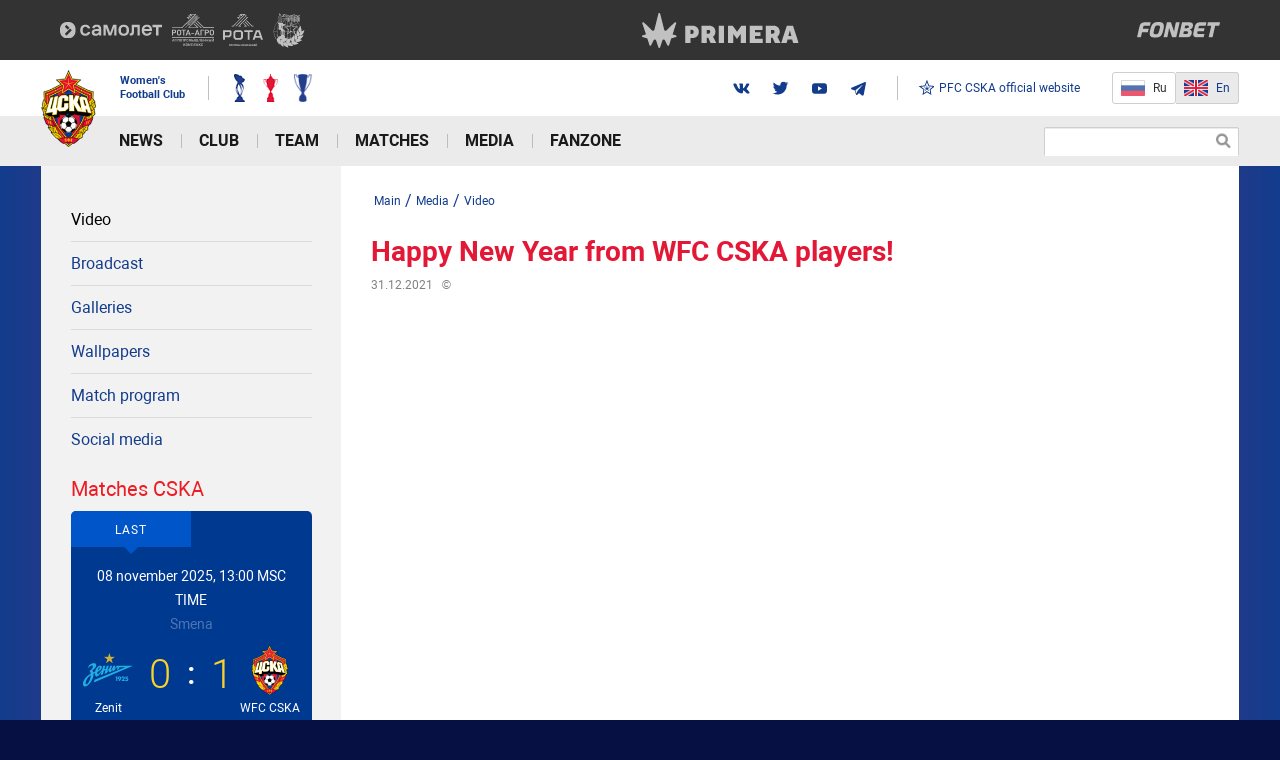

--- FILE ---
content_type: text/html; charset=UTF-8
request_url: https://en.wfccska.ru/media/video/pozdravlenie-s-novym-godom-ot-igrokov-zhfk-cska/
body_size: 12851
content:
<!DOCTYPE html>

<html lang="en">
<head>
    <!-- Global site tag (gtag.js) - Google Analytics -->
    <script async src="https://www.googletagmanager.com/gtag/js?id=G-MT4MKHMXLR"></script>
    <script>
        window.dataLayer = window.dataLayer || [];
        function gtag(){dataLayer.push(arguments);}
        gtag('js', new Date());

        gtag('config', 'G-MT4MKHMXLR');
    </script>

    <!-- Facebook Pixel Code -->
    <script>
        !function(f,b,e,v,n,t,s)
        {if(f.fbq)return;n=f.fbq=function(){n.callMethod?
            n.callMethod.apply(n,arguments):n.queue.push(arguments)};
            if(!f._fbq)f._fbq=n;n.push=n;n.loaded=!0;n.version='2.0';
            n.queue=[];t=b.createElement(e);t.async=!0;
            t.src=v;s=b.getElementsByTagName(e)[0];
            s.parentNode.insertBefore(t,s)}(window,document,'script',
            'https://connect.facebook.net/en_US/fbevents.js');
        fbq('init', '3300508856741834');
        fbq('track', 'PageView');
    </script>
    <noscript>
        <img height="1" width="1" src="https://www.facebook.com/tr?id=3300508856741834&ev=PageView&noscript=1"/>
    </noscript>
    <!-- End Facebook Pixel Code -->

    <meta name="viewport" content="width=device-width, initial-scale=1">
    <meta http-equiv="Content-Type" content="text/html; charset=UTF-8" />
<script>var _ba = _ba || []; _ba.push(["aid", "8f4cc202a1ead380343b8943e8de7db3"]); _ba.push(["host", "en.wfccska.ru"]); (function() {var ba = document.createElement("script"); ba.type = "text/javascript"; ba.async = true;ba.src = (document.location.protocol == "https:" ? "https://" : "http://") + "bitrix.info/ba.js";var s = document.getElementsByTagName("script")[0];s.parentNode.insertBefore(ba, s);})();</script>


    <title>Happy New Year from WFC CSKA players!</title>
    <link rel="shortcut icon" href="/favicon.ico" type="image/x-icon">
    <link rel="apple-touch-icon" sizes="57x57" href="/_assets/favicon/apple-touch-icon-57x57.png">
    <link rel="apple-touch-icon" sizes="114x114" href="/_assets/favicon/apple-touch-icon-114x114.png">
    <link rel="apple-touch-icon" sizes="72x72" href="/_assets/favicon/apple-touch-icon-72x72.png">
    <link rel="apple-touch-icon" sizes="60x60" href="/_assets/favicon/apple-touch-icon-60x60.png">
    <link rel="apple-touch-icon" sizes="120x120" href="/_assets/favicon/apple-touch-icon-120x120.png">
    <link rel="apple-touch-icon" sizes="76x76" href="/_assets/favicon/apple-touch-icon-76x76.png">
    <link rel="apple-touch-icon" sizes="144x144" href="/_assets/favicon/apple-touch-icon-144x144.png">
    <link rel="apple-touch-icon" sizes="152x152" href="/_assets/favicon/apple-touch-icon-152x152.png">
    <link rel="apple-touch-icon" sizes="180x180" href="/_assets/favicon/apple-touch-icon-180x180.png">
    <link rel="icon" type="image/png" href="/_assets/favicon/favicon-96x96.png" sizes="96x96">
    <link rel="icon" type="image/png" href="/_assets/favicon/favicon-16x16.png" sizes="16x16">
    <link rel="icon" type="image/png" href="/_assets/favicon/favicon-32x32.png" sizes="32x32">
    <link rel="shortcut icon" href="/favicon.ico">

    <link rel="stylesheet" href="/_assets/css/styles.min.css?58dd230c">
    <link rel="stylesheet" href="/_assets/css/custom.css?2cc7ed52">

    
    <meta name="theme-color" content="#143d8d">
    <!-- остальное подгружаем отложенно -->
    <script src="/_assets/js.dev/likely.js"></script>
        <link rel="stylesheet" href="/_assets/css/likely.css">
        <meta property="og:type" content="article" />
        <meta property="og:title" content="Happy New Year from WFC CSKA players!" />
        <meta property="og:description" content="" />
        <meta property="og:url" content="http://en.wfccska.ru/media/video/pozdravlenie-s-novym-godom-ot-igrokov-zhfk-cska/" />
        <meta property="twitter:card" content="summary_large_image" />
        <meta property="twitter:title" content="Happy New Year from WFC CSKA players!" />
        <meta property="twitter:description" content="" />
        <meta property="twitter:url" content="http://en.wfccska.ru/media/video/pozdravlenie-s-novym-godom-ot-igrokov-zhfk-cska/" />
        
            <meta property="twitter:image" content="http://en.wfccska.ru/upload/iblock/907/nsi34umo34iazlzkrd5y5t4xh0ioiroz/1200kh630.jpg" />
            <meta property="og:image" content="http://en.wfccska.ru/upload/iblock/907/nsi34umo34iazlzkrd5y5t4xh0ioiroz/1200kh630.jpg" />    <script type="text/javascript">
        var inlineScripts =  [];
    </script>
</head>
<body>
<div class="svg-sprite">
    <img src="/_assets/svg-all.svg?88a99664" alt="">
</div>

<header class="header js-header">
    <div class="header__sponsors-list">
    <div class="header__sponsors-list-inner container">
                    <a href="https://samolet.ru/?utm_source=jfkcska&utm_medium=sport&utm_campaign=sponsorstvo_samoletgroup~otc5mwm1" target="_blank" class="sponsor-item">
                <img src="/upload/iblock/a54/d98er8ze6wo9glos9ffncz0bj0nhw30c/samolet_white_5.svg" class="sponsor-item__img" alt=""
                     loading="lazy">
            </a>
                    <a href="https://rota-agro.ru/" target="_blank" class="sponsor-item">
                <img src="/upload/iblock/b11/fb6q6in9zfi8nyxvv44wjfh7vy012eph/ra-_1_.svg" class="sponsor-item__img" alt=""
                     loading="lazy">
            </a>
                    <a href="http://rota-group.ru/" target="_blank" class="sponsor-item">
                <img src="/upload/iblock/34e/5nrvpcboa0h9sns7634r1u9j7gfd94is/rota-_1_.svg" class="sponsor-item__img" alt=""
                     loading="lazy">
            </a>
                    <a href="https://bbratstvo.com/" target="_blank" class="sponsor-item">
                <img src="/upload/iblock/47b/bratstvo.svg" class="sponsor-item__img" alt=""
                     loading="lazy">
            </a>
                    <a href="https://primerasport.ru/?ysclid=mhepuxvexn6735641" target="_blank" class="sponsor-item">
                <img src="/upload/iblock/f0d/3ffn8061d2bjd5bh5yamlzyqt7lp2w22/primera.svg" class="sponsor-item__img" alt=""
                     loading="lazy">
            </a>
                    <a href="https://fnbt.link/ce241" target="_blank" class="sponsor-item">
                <img src="/upload/iblock/f79/htgvw162jjln8abwl4b7jtggwglpk65m/fonbet-novyy-2.svg" class="sponsor-item__img" alt=""
                     loading="lazy">
            </a>
            </div>
</div>
    <div class="bg-white">
        <div class="header__center container" itemscope itemtype="http://schema.org/Organization">
            <meta itemprop="name" content="АО «ЖФК ЦСКА»">
            <meta itemprop="address" content="125252, г. Москва, ул. 3-я Песчаная, д, 2А, северо-западное административное здание, 10-й этаж.">
            <meta itemprop="telephone" content="+7 (495) 646-88-88">
            <a itemprop="url" href="/" class="header__logo">
                <img src="/_assets/img/official/logo.png" class="logo__img" alt="" itemprop="logo">
            </a>
            <span class="header__club-name">
                                    Women's<br> Football Club
                            </span>
            <div class="header__awards">
                <div class="awards header__awards js-awards">
            <div class="awards__item">
            <img src="/upload/resize_cache/iblock/1bc/gv97cw583cedzwqjc3t1876lyalke00q/28_37_1/cup_1.png" alt="" class="awards__img">
            <div class="awards__submenu">
                <div class="awards__title">Russia Cup</div>
                                                            <div>
                            <span>2017</span>
                        </div>
                                                                                <div>
                            <span>2022</span>
                        </div>
                                                                                <div>
                            <span>2023</span>
                        </div>
                                                </div>
        </div>
            <div class="awards__item">
            <img src="/upload/resize_cache/iblock/f91/fszkv8nszg9x2m6ceua09jk2zsurexfl/28_37_1/cup_2.png" alt="" class="awards__img">
            <div class="awards__submenu">
                <div class="awards__title">Russia Champion</div>
                                                            <div>
                            <span>2019</span>
                        </div>
                                                                                <div>
                            <span>2020</span>
                        </div>
                                                </div>
        </div>
            <div class="awards__item">
            <img src="/upload/resize_cache/iblock/521/8f0y1s2ju42ox5to6aro0q863tjiqm58/28_37_1/cup_1_2.png" alt="" class="awards__img">
            <div class="awards__submenu">
                <div class="awards__title">The Super Bowl Russia</div>
                                                            <div>
                            <span>2024</span>
                        </div>
                                                </div>
        </div>
    </div>            </div>
                        <div class="soc header__soc">
<!--                <a href="https://www.sports.ru/tribuna/blogs/wfccska/" target="_blank" class="soc__item">-->
<!--                    <svg>-->
<!--                        <use xmlns:xlink="http://www.w3.org/1999/xlink" xlink:href="/_assets/svg-all.svg#sports"></use>-->
<!--                    </svg>-->
<!--                </a>-->
                <a href="https://vk.com/wfccska" target="_blank" class="soc__item">
                    <svg>
                        <use xmlns:xlink="http://www.w3.org/1999/xlink" xlink:href="/_assets/svg-all.svg#vk"></use>
                    </svg>
                </a>
<!--                <a href="https://www.instagram.com/wfccska/" target="_blank" class="soc__item">-->
<!--                    <svg>-->
<!--                        <use xmlns:xlink="http://www.w3.org/1999/xlink" xlink:href="/_assets/svg-all.svg#instagram"></use>-->
<!--                    </svg>-->
<!--                </a>-->
                <a href="https://twitter.com/wfccska_en" target="_blank" class="soc__item">
                    <svg>
                        <use xmlns:xlink="http://www.w3.org/1999/xlink" xlink:href="/_assets/svg-all.svg#twitter"></use>
                    </svg>
                </a>
                <a href="https://www.youtube.com/channel/UCToNhi_LVB-cQzDZCLgl57Q" target="_blank" class="soc__item">
                    <svg>
                        <use xmlns:xlink="http://www.w3.org/1999/xlink" xlink:href="/_assets/svg-all.svg#youtube"></use>
                    </svg>
                </a>
                <a href="https://t.me/wfc_cska" target="_blank" class="soc__item">
                    <svg>
                        <use xlink:href="/_assets/img/svg/ic_telegram.svg#ic-telegram"></use>
                    </svg>
                </a>
            </div>
            <a href="https://pfc-cska.com/" target="_blank" class="header__official-site-link">
                <span class="icon">
                    <svg><use xmlns:xlink="http://www.w3.org/1999/xlink" xlink:href="/_assets/svg-all.svg#icon-official-site-ico"></use></svg>
                </span>
                <span>
                                            PFC CSKA official website
                                    </span>
            </a>

            <div class="header__switcher">
                <a href="https://wfccska.ru" class="header__switcher-item left ">
                    <img class="header__switcher-icon" src="/_assets/img/official/ico-ru.png" width="24" height="18" alt="">
                    <span>Ru</span>
                    <span class="header__switcher-mobile text">Рус</span>
                </a>
                <a href="https://en.wfccska.ru" class="header__switcher-item  right active">
                    <img class="header__switcher-icon" src="/_assets/img/official/ico-en.png" width="24" height="18" alt="">
                    <span>En</span>
                    <span class="header__switcher-mobile header__switcher-mobile--margin text">ENG</span>
                </a>
            </div>

            <div class="header-mobile-control sm-visible js-mobile-control">
                <a href="#" class="link-search header__link-search js-show-search"></a>
                <button class="btn-menu js-btn-menu"><p class="i-menu-hamburger"><span></span></p></button>

                                    <div class="inp-search header__inp-search">
                        <form action="/search/">
                            <input type="text" class="inp-t inp-search__inp" name="q" value="">
                            <button type="submit" class="inp-search__btn"></button>
                        </form>
                    </div>
                            </div>
        </div>
    </div>
        <nav class="nav js-nav">
        <div class="nav__content">
            <ul class="container nav__container">
                                    <li class="nav__item js-nav-item">
                                                    <a href="#"
                               class="nav__link nav__link--with-arrow root-item js-toggle-list">News</a>
                        
                                                    <div class="nav__submenu submenu">
                                <div class="submenu__column">
                                                                                                                                                                                                    <div class="submenu__list js-submenu-list">
                                                <a href="/news/announcements/"
                                                   class="parent submenu__link ">Announcements</a>
                                            </div>
                                                                                                                                                                <div class="submenu__list js-submenu-list">
                                                <a href="/news/media-watch/"
                                                   class="parent submenu__link ">Media Watch</a>
                                            </div>
                                                                                                            </div>

                                                                                                            <div class="submenu__column">
                                            <div class="submenu__list js-submenu-list">
                                                <a href="/news/all-news/"
                                                   class="parent submenu__link ">All news</a>
                                                <ul class="submenu__level">
                                                                                                            <li class="submenu__list js-submenu-list">
                                                            <a href="/news/all-news/team-news/"
                                                               class="submenu__link">Team news</a>
                                                        </li>
                                                                                                            <li class="submenu__list js-submenu-list">
                                                            <a href="/news/all-news/club-news/"
                                                               class="submenu__link">Club news</a>
                                                        </li>
                                                                                                            <li class="submenu__list js-submenu-list">
                                                            <a href="/news/all-news/youth_team_news/"
                                                               class="submenu__link">Youth team news</a>
                                                        </li>
                                                                                                            <li class="submenu__list js-submenu-list">
                                                            <a href="/news/all-news/exclusive/"
                                                               class="submenu__link">Exclusive</a>
                                                        </li>
                                                                                                    </ul>
                                            </div>
                                        </div>
                                                                                                                                                                                                                                        </div>
                                            </li>
                                    <li class="nav__item js-nav-item">
                                                    <a href="#"
                               class="nav__link nav__link--with-arrow root-item js-toggle-list">Club</a>
                        
                                                    <div class="nav__submenu submenu">
                                <div class="submenu__column">
                                                                                                                        <div class="submenu__list js-submenu-list">
                                                <a href="/club/board-of-shareholder/"
                                                   class="parent submenu__link ">Board of shareholder</a>
                                            </div>
                                                                                                                                                                <div class="submenu__list js-submenu-list">
                                                <a href="/club/senior-management/"
                                                   class="parent submenu__link ">Senior management</a>
                                            </div>
                                                                                                                                                                <div class="submenu__list js-submenu-list">
                                                <a href="/club/administrative-staff/"
                                                   class="parent submenu__link ">Administrative staff</a>
                                            </div>
                                                                                                                                                                <div class="submenu__list js-submenu-list">
                                                <a href="/club/partners/"
                                                   class="parent submenu__link ">Partners</a>
                                            </div>
                                                                                                                                                                <div class="submenu__list js-submenu-list">
                                                <a href="/club/history/"
                                                   class="parent submenu__link ">History</a>
                                            </div>
                                                                                                                                                                <div class="submenu__list js-submenu-list">
                                                <a href="/club/contacts/"
                                                   class="parent submenu__link ">Contacts</a>
                                            </div>
                                                                                                            </div>

                                                                                                                                                                                                                                                                                                                                                                                                                                                                                    </div>
                                            </li>
                                    <li class="nav__item js-nav-item">
                                                    <a href="#"
                               class="nav__link nav__link--with-arrow root-item js-toggle-list">Team</a>
                        
                                                    <div class="nav__submenu submenu">
                                <div class="submenu__column">
                                                                                                                                                                                                                            </div>

                                                                                                            <div class="submenu__column">
                                            <div class="submenu__list js-submenu-list">
                                                <a href="/team/main/"
                                                   class="parent submenu__link ">Main</a>
                                                <ul class="submenu__level">
                                                                                                            <li class="submenu__list js-submenu-list">
                                                            <a href="/team/main/"
                                                               class="submenu__link">Players</a>
                                                        </li>
                                                                                                            <li class="submenu__list js-submenu-list">
                                                            <a href="/team/coaching-staff/"
                                                               class="submenu__link">Coaching staff</a>
                                                        </li>
                                                                                                            <li class="submenu__list js-submenu-list">
                                                            <a href="/team/administrative-staff/"
                                                               class="submenu__link">Administrative staff</a>
                                                        </li>
                                                                                                            <li class="submenu__list js-submenu-list">
                                                            <a href="/team/statistics/"
                                                               class="submenu__link">Statistics</a>
                                                        </li>
                                                                                                    </ul>
                                            </div>
                                        </div>
                                                                                                                                                <div class="submenu__column">
                                            <div class="submenu__list js-submenu-list">
                                                <a href="/team/under-21s/"
                                                   class="parent submenu__link ">Youth</a>
                                                <ul class="submenu__level">
                                                                                                            <li class="submenu__list js-submenu-list">
                                                            <a href="/team/under-21s/"
                                                               class="submenu__link">Players</a>
                                                        </li>
                                                                                                            <li class="submenu__list js-submenu-list">
                                                            <a href="/team/under-21s-coaching-staff/"
                                                               class="submenu__link">Coaching staff</a>
                                                        </li>
                                                                                                    </ul>
                                            </div>
                                        </div>
                                                                                                </div>
                                            </li>
                                    <li class="nav__item js-nav-item">
                                                    <a href="#"
                               class="nav__link nav__link--with-arrow root-item js-toggle-list">Matches</a>
                        
                                                    <div class="nav__submenu submenu">
                                <div class="submenu__column">
                                                                                                                        <div class="submenu__list js-submenu-list">
                                                <a href="/matches/"
                                                   class="parent submenu__link ">Fixtures/Results</a>
                                            </div>
                                                                                                                                                                <div class="submenu__list js-submenu-list">
                                                <a href="/matches/standings/"
                                                   class="parent submenu__link ">Standings</a>
                                            </div>
                                                                                                            </div>

                                                                                                                                                                                                    </div>
                                            </li>
                                    <li class="nav__item js-nav-item">
                                                    <a href="#"
                               class="nav__link nav__link--with-arrow root-item js-toggle-list">Media</a>
                        
                                                    <div class="nav__submenu submenu">
                                <div class="submenu__column">
                                                                                                                        <div class="submenu__list js-submenu-list">
                                                <a href="/media/video/"
                                                   class="parent submenu__link  submenu__link--selected ">Video</a>
                                            </div>
                                                                                                                                                                <div class="submenu__list js-submenu-list">
                                                <a href="/media/broadcast/"
                                                   class="parent submenu__link ">Broadcast</a>
                                            </div>
                                                                                                                                                                <div class="submenu__list js-submenu-list">
                                                <a href="/media/photo/"
                                                   class="parent submenu__link ">Galleries</a>
                                            </div>
                                                                                                                                                                <div class="submenu__list js-submenu-list">
                                                <a href="/media/wallpapers/"
                                                   class="parent submenu__link ">Wallpapers</a>
                                            </div>
                                                                                                                                                                <div class="submenu__list js-submenu-list">
                                                <a href="/media/programmki/"
                                                   class="parent submenu__link ">Match program</a>
                                            </div>
                                                                                                                                                                <div class="submenu__list js-submenu-list">
                                                <a href="/media/social/"
                                                   class="parent submenu__link ">Social media</a>
                                            </div>
                                                                                                            </div>

                                                                                                                                                                                                                                                                                                                                                                                                                                                                                    </div>
                                            </li>
                                    <li class="nav__item js-nav-item">
                                                    <a href="#"
                               class="nav__link nav__link--with-arrow root-item js-toggle-list">Fanzone</a>
                        
                                                    <div class="nav__submenu submenu">
                                <div class="submenu__column">
                                                                                                                        <div class="submenu__list js-submenu-list">
                                                <a href="/fanzone/stadiums/"
                                                   class="parent submenu__link ">Stadiums</a>
                                            </div>
                                                                                                            </div>

                                                                                                                                </div>
                                            </li>
                            </ul>

            <div class="sites-links lg-hidden">
                <a href="#" target="_blank" class="official-site active">
                    <span class="icon">
                        <svg><use xmlns:xlink="http://www.w3.org/1999/xlink"
                                  xlink:href="/_assets/svg-all.svg#icon-official-site-ico"></use></svg>
                    </span>
                    <span>Официальный сайт</span>
                </a>
            </div>

                            <div class="inp-search header__inp-search sm-hidden">
                    <form action="/search/">
                        <input type="text" class="inp-t inp-search__inp" name="q" value="">
                        <button type="submit" class="inp-search__btn"></button>
                    </form>
                </div>
                    </div>
    </nav>

<script>
    inlineScripts.push(function () {
        //Отменяем свойство однострочного текста у длинных пунктов меню
        var nav = $('.js-nav'),
            link = nav.find('.submenu__link'),
            firstLink = nav.find('.nav__link'),
            submenuColumn = nav.find('.submenu__column'),
            screenLg = 1200,
            screenMd = 992;
        
        link.map(function () {
            if ($(this).width() > 250) {
                $(this).addClass('spase-normal');
            }
        });
        
        //убираем активность пункта меню 2-го уровня, в случае активности 3-го
        $('.link--selected')
            .closest('.submenu__column')
            .find('.submenu__link--selected')
            .removeClass('submenu__link--selected');
        
        //убираем пустые submenu
        submenuColumn.map(function () {
            if ($(this).html() === false) {
                $(this).remove();
            }
        });

        nav.addClass('nav--load');

        //На тач-устройствах открываем подменю по клику. По второму клику переходим по ссылке.
        firstLink.on('click', function (e) {
            if ($(window).width() < screenLg && $(window).width() > screenMd) {
                var thisItem = $(this).closest('.nav__item');
                if (!thisItem.hasClass('active')) {
                    e.preventDefault();
                    thisItem.addClass('active');
                }
            }
        });

        nav.on('click', '.js-toggle-list', function (e) {
            e.preventDefault();
            $(this).toggleClass('opened');
            $(this).closest('.js-nav-item').find('.js-submenu-list').toggleClass('opened');
        });
    });
</script>    <script type="text/javascript">
        inlineScripts.push(function(){
            var lastNewsSlider = $('.js-last-news').bxSlider({
                mode: 'horizontal',
                pager: false,
                nextText: '',
                prevText: '',
                auto: true
            });
            $('.js-last-news').hover(function () {
                lastNewsSlider.stopAuto();
            }, function () {
                lastNewsSlider.startAuto();
            });
            /*Открыть меню на мобильных устройствах*/
            (function(){
                var btn = $('.js-btn-menu'),
                    menu = $('.js-nav'),
                    controls = $('.js-mobile-control a'),
                    awards = $('.js-awards'),
                    widthWindow = 0,
                    smallWidth = 768;
                btn.on('click', function(e){

                    widthWindow = $(window).width();

                    $(this).toggleClass('opened');
                    if(!menu.hasClass('active')){
                        menu.addClass('active');
                        $('.js-mobile-control').removeClass('show-search');

                        $("html,body").animate({"scrollTop":0} ,300);
                        $('body').addClass('oh');

                        if (smallWidth > widthWindow) {
                            awards.addClass('el-hide');
                            awards.removeClass('el-show');
                            controls.addClass('el-show');
                            controls.removeClass('el-hide');
                        }
                    } else {

                        menu.removeClass('active');

                        $('body').removeClass('oh');

                        if (smallWidth > widthWindow) {
                            awards.addClass('el-show');
                            awards.removeClass('el-hide');
                            controls.addClass('el-hide');
                            controls.removeClass('el-show');
                        }
                    }
                });
                $(document).on('click', function(e){
                    if (!btn.is(e.target) && btn.has(e.target).length === 0 && !menu.is(e.target) && menu.has(e.target).length === 0 ) {
                        if(menu.hasClass('active')){
                            menu.removeClass('active');
                            btn.removeClass('opened');
                            $('body').removeClass('oh');
                            awards.removeClass('el-show');
                            awards.removeClass('el-hide');
                            controls.removeClass('el-hide');
                            controls.removeClass('el-show');
                        }
                    }
                });

                $(document).on('click', '.js-show-search', function () {
                    $(this).closest('.js-mobile-control').toggleClass('show-search');
                })
            }());
        });
    </script>
</header>
<div class="main"><!--Main:Begin-->

    <img src="/_assets/img/background/player-left-2025.png" alt="" class="left-player">
    <img src="/_assets/img/background/player-right-2025.png" alt="" class="right-player">

                
    
    <div class="container all"><!--Container:Begin-->
        <div class="row main-row">
            <div class="content-overlay js-content-overlay"></div>
            <div class="col-sm-3 aside ">
                

    <div class="asidenav">

                    <div class="asidenav__item">
                <a href="/media/video/"  class='asidenav__link active'>Video</a>
                            </div>

                    <div class="asidenav__item">
                <a href="/media/broadcast/"  class='asidenav__link '>Broadcast</a>
                            </div>

                    <div class="asidenav__item">
                <a href="/media/photo/"  class='asidenav__link '>Galleries</a>
                            </div>

                    <div class="asidenav__item">
                <a href="/media/wallpapers/"  class='asidenav__link '>Wallpapers</a>
                            </div>

                    <div class="asidenav__item">
                <a href="/media/programmki/"  class='asidenav__link '>Match program</a>
                            </div>

                    <div class="asidenav__item">
                <a href="/media/social/"  class='asidenav__link '>Social media</a>
                            </div>

        
    </div>
    <h3 class="aside-title-h3">Matches CSKA</h3>
    
    <div class="c-match">
        <div class="c-match__tabs js-tabs">
                            <a href="#last-match" data-toggle="tab" class="c-match__link active">Last</a>
            
                    </div>
        <div class="c-match__content tab-content">
                            <div class="c-match__pane tab-pane active" id="last-match">
                    <a href="/matches/results/198246/" class="c-match__detail">
                        <div class="c-match__date">
                                                                                                08 november 2025, 13:00 MSC TIME                                                                                    </div>
                        <div class="c-match__location">Smena</div>
                        <div class="c-match__result">
                            <div class="c-match__left">
                                <div class="c-match__goal">
                                    <div class="c-match__team">
                                                                                    <div class="c-match__wrap-logo">
                                                <img src="/upload/iblock/264/Na-sayt.png" alt="" class="c-match__img">
                                            </div>
                                                                                <div class="c-match__club">
                                            Zenit                                        </div>
                                    </div>
                                    <span class="c-match__score">0</span>
                                </div>

                            </div>
                            <div class="c-match__right">
                                <div class="c-match__goal">
                                    <span class="c-match__score">1</span>
                                    <div class="c-match__team">
                                                                                    <div class="c-match__wrap-logo">
                                                <img src="/upload/iblock/ab2/j9egqr27xk8lsljr7h55sicicqkcn0zo/Dlya_sayta.png" alt="" class="c-match__img">
                                            </div>
                                                                                <div class="c-match__club">
                                            WFC CSKA                                        </div>
                                    </div>
                                </div>
                            </div>
                        </div>
                    </a>
                    <div class="c-match__footer">
                        <a href="/matches/results/198246/#team" class="c-match__btn c-match__btn--blue">Lineups<i class="c-match__ico c-match__ico--team"></i></a>
                        <a href="/matches/results/198246/#events-old-first" class="c-match__btn c-match__btn--blue">Events<i class="c-match__ico c-match__ico--event"></i></a>
                        <a href="/matches/results/198246/#statistic" class="c-match__btn c-match__btn--blue">Stats<i class="c-match__ico c-match__ico--statistic"></i></a>
                    </div>
                </div>
            
                    </div>
    </div>
<div class="wrap-more-elem">
    <a href="/matches/spisok-matchej/" class="more-elem pull-right">All matches</a>
</div>
    <h3 class="aside-title-h3">Standing</h3>

<div class="wrap-match-group js-match-group">
    <select class="js-select-match match-group__select">
                    <option value="191751">Superliga</option>
            </select>

            <div class="match-group match-group--aside js-tournament-table js-tournament-table-191751" style="display: none;">

                            <table class="match-table">
                                            <tr class="unique">
                            <td class="match-table__place">1</td>
                            <td class="match-table__img-wrap">
                                                                    <img src="/upload/iblock/ab2/j9egqr27xk8lsljr7h55sicicqkcn0zo/Dlya_sayta.png" alt="" class="match-table__img"
                                         loading="lazy">
                                                            </td>
                            <td class="match-table__name">
                                                                    WFC CSKA                                                            </td>
                            <td class="match-table__count">0</td>
                            <td class="match-table__goals">0-0</td>
                            <td class="match-table__points">0</td>
                        </tr>
                                            <tr >
                            <td class="match-table__place">2</td>
                            <td class="match-table__img-wrap">
                                                                    <img src="/upload/iblock/951/qgm6y9bwenjfkql7sg4mzvi10uxpt7ob/FC_Spartak_Moscow_Logotype.svg.png" alt="" class="match-table__img"
                                         loading="lazy">
                                                            </td>
                            <td class="match-table__name">
                                                                    Spartak                                                            </td>
                            <td class="match-table__count">0</td>
                            <td class="match-table__goals">0-0</td>
                            <td class="match-table__points">0</td>
                        </tr>
                                            <tr >
                            <td class="match-table__place">3</td>
                            <td class="match-table__img-wrap">
                                                                    <img src="/upload/iblock/264/Na-sayt.png" alt="" class="match-table__img"
                                         loading="lazy">
                                                            </td>
                            <td class="match-table__name">
                                                                    Zenit                                                            </td>
                            <td class="match-table__count">0</td>
                            <td class="match-table__goals">0-0</td>
                            <td class="match-table__points">0</td>
                        </tr>
                                            <tr >
                            <td class="match-table__place">4</td>
                            <td class="match-table__img-wrap">
                                                                    <img src="/upload/iblock/953/12.png" alt="" class="match-table__img"
                                         loading="lazy">
                                                            </td>
                            <td class="match-table__name">
                                                                    Lokomotiv                                                            </td>
                            <td class="match-table__count">0</td>
                            <td class="match-table__goals">0-0</td>
                            <td class="match-table__points">0</td>
                        </tr>
                                            <tr >
                            <td class="match-table__place">5</td>
                            <td class="match-table__img-wrap">
                                                                    <img src="/upload/iblock/188/Krasnodar.png" alt="" class="match-table__img"
                                         loading="lazy">
                                                            </td>
                            <td class="match-table__name">
                                                                    Krasnodar                                                            </td>
                            <td class="match-table__count">0</td>
                            <td class="match-table__goals">0-0</td>
                            <td class="match-table__points">0</td>
                        </tr>
                                            <tr >
                            <td class="match-table__place">6</td>
                            <td class="match-table__img-wrap">
                                                                    <img src="/upload/iblock/dbf/2.png" alt="" class="match-table__img"
                                         loading="lazy">
                                                            </td>
                            <td class="match-table__name">
                                                                    Krylia Sovetov                                                            </td>
                            <td class="match-table__count">0</td>
                            <td class="match-table__goals">0-0</td>
                            <td class="match-table__points">0</td>
                        </tr>
                                            <tr >
                            <td class="match-table__place">7</td>
                            <td class="match-table__img-wrap">
                                                                    <img src="/upload/iblock/b40/g0nmfdjnn0vcohqp4yjp3tz3jnfbxpd3/dynamo.png" alt="" class="match-table__img"
                                         loading="lazy">
                                                            </td>
                            <td class="match-table__name">
                                                                    Dynamo                                                            </td>
                            <td class="match-table__count">0</td>
                            <td class="match-table__goals">0-0</td>
                            <td class="match-table__points">0</td>
                        </tr>
                                            <tr >
                            <td class="match-table__place">8</td>
                            <td class="match-table__img-wrap">
                                                                    <img src="/upload/iblock/275/lrdutcx0l2wa3lcmgykvkphw9cwj7843/CHERT_Symbol_.png" alt="" class="match-table__img"
                                         loading="lazy">
                                                            </td>
                            <td class="match-table__name">
                                                                    Chertanovo                                                            </td>
                            <td class="match-table__count">0</td>
                            <td class="match-table__goals">0-0</td>
                            <td class="match-table__points">0</td>
                        </tr>
                                            <tr >
                            <td class="match-table__place">9</td>
                            <td class="match-table__img-wrap">
                                                                    <img src="/upload/iblock/c74/11.png" alt="" class="match-table__img"
                                         loading="lazy">
                                                            </td>
                            <td class="match-table__name">
                                                                    Ryazan-VDV                                                            </td>
                            <td class="match-table__count">0</td>
                            <td class="match-table__goals">0-0</td>
                            <td class="match-table__points">0</td>
                        </tr>
                                            <tr >
                            <td class="match-table__place">10</td>
                            <td class="match-table__img-wrap">
                                                                    <img src="/upload/iblock/915/5.png" alt="" class="match-table__img"
                                         loading="lazy">
                                                            </td>
                            <td class="match-table__name">
                                                                    Rubin                                                            </td>
                            <td class="match-table__count">0</td>
                            <td class="match-table__goals">0-0</td>
                            <td class="match-table__points">0</td>
                        </tr>
                                            <tr >
                            <td class="match-table__place">11</td>
                            <td class="match-table__img-wrap">
                                                                    <img src="/upload/iblock/a0b/t1may0whct2i6et3ke7hz2n6ahtxjv1r/Zvezda_2005_logotip.png" alt="" class="match-table__img"
                                         loading="lazy">
                                                            </td>
                            <td class="match-table__name">
                                                                    Zvezda-2005                                                            </td>
                            <td class="match-table__count">0</td>
                            <td class="match-table__goals">0-0</td>
                            <td class="match-table__points">0</td>
                        </tr>
                                            <tr >
                            <td class="match-table__place">12</td>
                            <td class="match-table__img-wrap">
                                                                    <img src="/upload/iblock/4c4/6.png" alt="" class="match-table__img"
                                         loading="lazy">
                                                            </td>
                            <td class="match-table__name">
                                                                    Rostov                                                            </td>
                            <td class="match-table__count">0</td>
                            <td class="match-table__goals">0-0</td>
                            <td class="match-table__points">0</td>
                        </tr>
                                            <tr >
                            <td class="match-table__place">13</td>
                            <td class="match-table__img-wrap">
                                                                    <img src="/upload/iblock/313/Enisey.png" alt="" class="match-table__img"
                                         loading="lazy">
                                                            </td>
                            <td class="match-table__name">
                                                                    Enisey                                                            </td>
                            <td class="match-table__count">0</td>
                            <td class="match-table__goals">0-0</td>
                            <td class="match-table__points">0</td>
                        </tr>
                                    </table>
                    </div>
    
    <div class="wrap-more-elem more-elem-table">
        <a href="/matches/tables/" class="more-elem pull-right">Full standing</a>
    </div>
</div>


<script type="text/javascript">
    inlineScripts.push(function(){
        $('.js-select-match').on('change', function(){
            var tournamentId = $(this).val();
            $('.js-tournament-table').hide();
            $('.js-tournament-table-' + tournamentId).show();
        });
        $('.js-select-match').trigger('change');

        $('.js-select-match').selectpicker({
            width: '100%'
        });
        $('.js-match-group').addClass('active');
    });
</script>


<!--    --><!--        --><!--    --><!--        --><!--    -->
<script type="text/javascript">
    inlineScripts.push(function(){
        $('.js-tabs a').click(function (e) {
            e.preventDefault();
            $(this).tab('show');
            if(!$(this).hasClass('active')){
                $(this).addClass('active');
                $(this).siblings().removeClass('active');
            }
        });
    })
</script>

            </div>
            <div class="col-sm-9 page-content ">
                <div class="breadcrumb "><a class="breadcrumb__item " href="/" title="Главная">Main</a> /  <a class="breadcrumb__item " href="/media/" title="Media" itemprop="url">Media</a> / <a class="breadcrumb__item " href="/media/video/" title="Video" itemprop="url">Video</a></div>
<div itemprop="video" itemscope itemtype="http://schema.org/VideoObject">
    <h1 itemprop="name">
        Happy New Year from WFC CSKA players!<br>
    </h1>
    <meta itemprop="description" content="Happy New Year from WFC CSKA players!">
    <meta itemprop="uploadDate" content="2021-12-31T14:10:37+03:00">
    <meta itemprop="isFamilyFriendly" content="true">
    <div class="article-date">
        31.12.2021        <span class="article-date__copy">©</span>
    </div>
    
        <iframe src="https://vk.com/video_ext.php?oid=-73663372&id=456240032&hash=de6d9488be34c700&hd=1" width="640" height="360" allow="autoplay; encrypted-media; fullscreen; picture-in-picture;" frameborder="0" allowfullscreen></iframe></div>

            </div><!--page-content:end-->
        </div><!--row:end-->
    </div><!--Container:end-->
</div><!--Main:end-->
<footer class="footer">
    <div class="sliding-footer">
        <div class="container sliding-footer__inner">
            <h2 class="sliding-footer__title">Sitemap</h2>
            <span class="sliding-footer__close-btn js-close-footer">Close<span class="sliding-footer__close-btn-ico">
                    <svg xmlns="http://www.w3.org/2000/svg" xmlns:xlink="http://www.w3.org/1999/xlink" width="11" height="11" viewBox="0 0 11 11"><defs><path id="a" d="M1005.45 1298.26l-9.2 9.19-.7-.71 9.19-9.19z"/><path id="b" d="M1004.74 1307.45l-9.19-9.19.7-.71 9.2 9.19z"/></defs><g transform="translate(-995 -1297)"><use xlink:href="#a"/></g><g transform="translate(-995 -1297)"><use xlink:href="#b"/></g></svg>
                </span></span>
            <div class="sliding-footer__menu-container">
                
                            <div class="sliding-footer__menu-item">
                <h3 class="sliding-footer__menu-title">
                    <a href="/news/" >
                        News                    </a>
                </h3>
                <ul class="sliding-footer__menu">
                                    <li>
                        <a href="/news/all-news/" >
                                                            <div class="sliding-footer__dropdown-btn js-open-toggle"></div>
                                                        All news                        </a>
                                                    <ul class="sliding-footer__submenu">
                                                                    <li>
                                        <a href="/news/all-news/team-news/" >Team news</a>
                                    </li>
                                                                    <li>
                                        <a href="/news/all-news/club-news/" >Club news</a>
                                    </li>
                                                                    <li>
                                        <a href="/news/all-news/youth_team_news/" >Youth team news</a>
                                    </li>
                                                                    <li>
                                        <a href="/news/all-news/exclusive/" >Exclusive</a>
                                    </li>
                                                            </ul>
                                            </li>
                                    <li>
                        <a href="/news/announcements/" >
                                                        Announcements                        </a>
                                            </li>
                                    <li>
                        <a href="/news/media-watch/" >
                                                        Media Watch                        </a>
                                            </li>
                                </ul>
            </div>
                                        <div class="sliding-footer__menu-item">
                <h3 class="sliding-footer__menu-title">
                    <a href="/club/" >
                        Club                    </a>
                </h3>
                <ul class="sliding-footer__menu">
                                    <li>
                        <a href="/club/board-of-shareholder/" >
                                                        Board of shareholder                        </a>
                                            </li>
                                    <li>
                        <a href="/club/senior-management/" >
                                                        Senior management                        </a>
                                            </li>
                                    <li>
                        <a href="/club/administrative-staff/" >
                                                        Administrative staff                        </a>
                                            </li>
                                    <li>
                        <a href="/club/partners/" >
                                                        Partners                        </a>
                                            </li>
                                    <li>
                        <a href="/club/history/" >
                                                        History                        </a>
                                            </li>
                                    <li>
                        <a href="/club/contacts/" >
                                                        Contacts                        </a>
                                            </li>
                                </ul>
            </div>
                                        <div class="sliding-footer__menu-item">
                <h3 class="sliding-footer__menu-title">
                    <a href="/team/" >
                        Team                    </a>
                </h3>
                <ul class="sliding-footer__menu">
                                    <li>
                        <a href="/team/main/" >
                                                            <div class="sliding-footer__dropdown-btn js-open-toggle"></div>
                                                        Main                        </a>
                                                    <ul class="sliding-footer__submenu">
                                                                    <li>
                                        <a href="/team/main/index.php" >Players</a>
                                    </li>
                                                                    <li>
                                        <a href="/team/coaching-staff/" >Coaching staff</a>
                                    </li>
                                                                    <li>
                                        <a href="/team/administrative-staff/" >Administrative staff</a>
                                    </li>
                                                                    <li>
                                        <a href="/team/statistics/" >Statistics</a>
                                    </li>
                                                            </ul>
                                            </li>
                                    <li>
                        <a href="/team/under-21s/" >
                                                            <div class="sliding-footer__dropdown-btn js-open-toggle"></div>
                                                        Youth                        </a>
                                                    <ul class="sliding-footer__submenu">
                                                                    <li>
                                        <a href="/team/under-21s/index.php" >Players</a>
                                    </li>
                                                                    <li>
                                        <a href="/team/under-21s-coaching-staff/" >Coaching staff</a>
                                    </li>
                                                            </ul>
                                            </li>
                                </ul>
            </div>
                        <div class="sliding-footer__menu-item">
                <h3 class="sliding-footer__menu-title">
                    <a href="/matches/" >
                        Matches                    </a>
                </h3>
                <ul class="sliding-footer__menu">
                                    <li>
                        <a href="/matches/index.php" >
                                                        Fixtures/Results                        </a>
                                            </li>
                                    <li>
                        <a href="/matches/standings/" >
                                                        Standings                        </a>
                                            </li>
                                </ul>
            </div>
                                        <div class="sliding-footer__menu-item">
                <h3 class="sliding-footer__menu-title">
                    <a href="/media/" >
                        Media                    </a>
                </h3>
                <ul class="sliding-footer__menu">
                                    <li>
                        <a href="/media/video/" >
                                                        Video                        </a>
                                            </li>
                                    <li>
                        <a href="/media/broadcast/" >
                                                        Broadcast                        </a>
                                            </li>
                                    <li>
                        <a href="/media/photo/" >
                                                        Galleries                        </a>
                                            </li>
                                    <li>
                        <a href="/media/wallpapers/" >
                                                        Wallpapers                        </a>
                                            </li>
                                    <li>
                        <a href="/media/programmki/" >
                                                        Match program                        </a>
                                            </li>
                                    <li>
                        <a href="/media/social/" >
                                                        Social media                        </a>
                                            </li>
                                </ul>
            </div>
                                        <div class="sliding-footer__menu-item">
                <h3 class="sliding-footer__menu-title">
                    <a href="/fanzone/" >
                        Fanzone                    </a>
                </h3>
                <ul class="sliding-footer__menu">
                                    <li>
                        <a href="/fanzone/stadiums/" >
                                                        Stadiums                        </a>
                                            </li>
                                </ul>
            </div>
                
<!--                <div class="sliding-footer__menu-item">-->
<!--                    <h3 class="sliding-footer__menu-title sliding-footer__menu-title--arrow"><a href="/magazin/">--><!--<span class="sliding-footer__menu-title-ico">-->
<!--                                <svg xmlns="http://www.w3.org/2000/svg" width="26" height="13" viewBox="0 0 26 13">-->
<!--                                  <g fill-rule="evenodd" transform="translate(0 -1)">-->
<!--                                    <rect width="25" height="1" fill-rule="nonzero" transform="translate(0 7)"/>-->
<!--                                    <path d="M15.4772078,11.0479185 L15.4772078,2.96141777 L14.4215729,2.8609127 L14.4215729,12.1035534 L15.4772078,12.1035534 L15.4772078,12.0977825 L23.613961,12.0533009 L23.5637085,11.0479185 L15.4772078,11.0479185 Z" transform="rotate(-135 19.018 7.482)"/>-->
<!--                                  </g>-->
<!--                                </svg>-->
<!--                            </span></a></h3>-->
<!--                    <div class="sliding-footer__slider-wrap">-->
<!--                        --><!--                    </div>-->
<!--                </div>-->
            </div>
        </div>
    </div>
    <div class="footer-row-join">
        <div class="container">
            <img src="/_assets/img/official/logo.png" alt="" class="footer__logo">
            <span class="rounded-btn footer__menu-btn js-footer-toggle">
                <span class="rounded-btn__icon">
                    <svg xmlns="http://www.w3.org/2000/svg" width="16" height="12" viewBox="0 0 16 12"><path fill="#fff" d="M0 2V0h16v2zM0 7V5h16v2zM0 12v-2h16v2z"/></svg>
                </span>
                <span class="rounded-btn__name">Sitemap</span>
            </span>
            <span class="footer-join__title">Join us!</span>
            <div class="social footer__social">
<!--                <a href="https://www.sports.ru/tribuna/blogs/wfccska/" target="_blank" class="social__item">-->
<!--                    <svg>-->
<!--                        <use xmlns:xlink="http://www.w3.org/1999/xlink" xlink:href="/_assets/svg-all.svg#sports"></use>-->
<!--                    </svg>-->
<!--                </a>-->
                <a href="https://vk.com/wfccska" target="_blank" class="social__item"><i class="social__ico s-soc-v"></i></a>
                <a href="https://twitter.com/wfccska_en" target="_blank" class="social__item"><i class="social__ico s-soc-t"></i></a>
<!--                <a href="https://www.instagram.com/wfccska/" target="_blank" class="social__item"><i class="social__ico s-soc-i"></i></a>-->
                <a href="https://www.youtube.com/channel/UCToNhi_LVB-cQzDZCLgl57Q"
                   target="_blank" class="social__item"><i class="social__ico s-soc-y"></i></a>
                <a href="https://t.me/wfc_cska" target="_blank" class="social__item">
                    <svg class="social__ico">
                        <use xlink:href="/_assets/img/svg/ic_telegram.svg#ic-telegram"></use>
                    </svg>
                </a>
            </div>
        </div>
    </div>
    <div class="container footer__bottom">
        <div class="footer__copy">
            <div class="copy-row">2016—2026</div>
                            Women's Football Club CSKA
                    </div>
        <div class="footer__autors">
            <div>Made&nbsp;by&nbsp;<a href="https://profity.digital" target="_blank">Profity</a> <i class="ico-svk"></i></div>
        </div>
    </div>
</footer>
<script src="/_assets/_plugins-all.min.js?d44cfbf9"></script>
<script type="text/javascript" src="/_assets/js.dev/footer/sliding-footer.js?03c524b4"></script>

    <script>
        (function(i,s,o,g,r,a,m){i['GoogleAnalyticsObject']=r;i[r]=i[r]||function(){
        (i[r].q=i[r].q||[]).push(arguments)},i[r].l=1*new Date();a=s.createElement(o),
        m=s.getElementsByTagName(o)[0];a.async=1;a.src=g;m.parentNode.insertBefore(a,m)
        })(window,document,'script','https://www.google-analytics.com/analytics.js','ga');

        ga('create', 'UA-84286221-2', 'auto');
        ga('send', 'pageview');
    </script>

<!-- Yandex.Metrika counter -->
<script type="text/javascript" >
    (function (d, w, c) {
        (w[c] = w[c] || []).push(function() {
            try {
                w.yaCounter16627810 = new Ya.Metrika2({
                    id:16627810,
                    clickmap:true,
                    trackLinks:true,
                    accurateTrackBounce:true,
                    webvisor:true
                });
            } catch(e) { }
        });

        var n = d.getElementsByTagName("script")[0],
            s = d.createElement("script"),
            f = function () { n.parentNode.insertBefore(s, n); };
        s.type = "text/javascript";
        s.async = true;
        s.src = "https://mc.yandex.ru/metrika/tag.js";

        if (w.opera == "[object Opera]") {
            d.addEventListener("DOMContentLoaded", f, false);
        } else { f(); }
    })(document, window, "yandex_metrika_callbacks2");
</script>
<noscript><div><img src="https://mc.yandex.ru/watch/16627810" style="position:absolute; left:-9999px;" alt="" /></div></noscript>
<!-- /Yandex.Metrika counter -->

<!-- Google Tag Manager -->
<script>(function(w,d,s,l,i){w[l]=w[l]||[];w[l].push({'gtm.start':
new Date().getTime(),event:'gtm.js'});var f=d.getElementsByTagName(s)[0],
j=d.createElement(s),dl=l!='dataLayer'?'&l='+l:'';j.async=true;j.src=
'https://www.googletagmanager.com/gtm.js?id='+i+dl;f.parentNode.insertBefore(j,f);
})(window,document,'script','dataLayer','GTM-WGZFHDP');</script>
<!-- End Google Tag Manager -->

<!-- Google Tag Manager (noscript) -->
<noscript><iframe src="https://www.googletagmanager.com/ns.html?id=GTM-WGZFHDP"
height="0" width="0" style="display:none;visibility:hidden"></iframe></noscript>
<!-- End Google Tag Manager (noscript) -->

<!-- Global site tag (gtag.js) - Google Analytics -->
<script async src="https://www.googletagmanager.com/gtag/js?id=UA-84286221-6"></script>
<script>
    window.dataLayer = window.dataLayer || [];
    function gtag(){dataLayer.push(arguments);}
    gtag('js', new Date());

    gtag('config', 'UA-84286221-6', {
            'linker': {
                'domains': ['pfc-cska.com','en.pfc-cska.com','forum.pfc-cska.com','gb.pfc-cska.com','academy.pfc-cska.com','events.pfc-cska.com']},
            'custom_map': {
                'dimension1': 'clientId'}
        }
    );
</script>
<!-- End Global site tag (gtag.js) - Google Analytics -->



<!-- Yandex.Metrika counter -->
<script type="text/javascript" >
    (function(m,e,t,r,i,k,a){m[i]=m[i]||function(){(m[i].a=m[i].a||[]).push(arguments)};
        m[i].l=1*new Date();k=e.createElement(t),a=e.getElementsByTagName(t)[0],k.async=1,k.src=r,a.parentNode.insertBefore(k,a)})
    (window, document, "script", "https://mc.yandex.ru/metrika/tag.js", "ym");

    ym(68813983, "init", {
        clickmap:true,
        trackLinks:true,
        accurateTrackBounce:true,
        webvisor:true
    });
</script>
<noscript><div><img src="https://mc.yandex.ru/watch/68813983" style="position:absolute; left:-9999px;" alt="" /></div></noscript>
<!-- /Yandex.Metrika counter -->
</body>
</html>


--- FILE ---
content_type: text/css
request_url: https://en.wfccska.ru/_assets/css/styles.min.css?58dd230c
body_size: 918587
content:
@charset "UTF-8";@font-face{font-family:Roboto;src:local('Roboto Thin'),local('Roboto-Thin'),url(../fonts/roboto/robotothin.woff2) format('woff2'),url(../fonts/roboto/robotothin.woff) format('woff'),url(../fonts/roboto/robotothin.ttf) format('truetype');font-weight:100;font-style:normal}@font-face{font-family:Roboto;src:local('Roboto Thin Italic'),local('Roboto-ThinItalic'),url(../fonts/roboto/robotothinitalic.woff2) format('woff2'),url(../fonts/roboto/robotothinitalic.woff) format('woff'),url(../fonts/roboto/robotothinitalic.ttf) format('truetype');font-weight:100;font-style:italic}@font-face{font-family:Roboto;src:local('Roboto Light'),local('Roboto-Light'),url(../fonts/roboto/robotolight.woff2) format('woff2'),url(../fonts/roboto/robotolight.woff) format('woff'),url(../fonts/roboto/robotolight.ttf) format('truetype');font-weight:300;font-style:normal}@font-face{font-family:Roboto;src:local('Roboto Light Italic'),local('Roboto-LightItalic'),url(../fonts/roboto/robotolightitalic.woff2) format('woff2'),url(../fonts/roboto/robotolightitalic.woff) format('woff'),url(../fonts/roboto/robotolightitalic.ttf) format('truetype');font-weight:300;font-style:italic}@font-face{font-family:Roboto;src:local('Roboto'),local('Roboto-Regular'),url(../fonts/roboto/roboto.woff2) format('woff2'),url(../fonts/roboto/roboto.woff) format('woff'),url(../fonts/roboto/roboto.ttf) format('truetype');font-weight:400;font-style:normal}@font-face{font-family:Roboto;src:local('Roboto Italic'),local('Roboto-Italic'),url(../fonts/roboto/robotoitalic.woff2) format('woff2'),url(../fonts/roboto/robotoitalic.woff) format('woff'),url(../fonts/roboto/robotoitalic.ttf) format('truetype');font-weight:400;font-style:italic}@font-face{font-family:Roboto;src:local('Roboto Medium'),local('Roboto-Medium'),url(../fonts/roboto/robotomedium.woff2) format('woff2'),url(../fonts/roboto/robotomedium.woff) format('woff'),url(../fonts/roboto/robotomedium.ttf) format('truetype');font-weight:500;font-style:normal}@font-face{font-family:Roboto;src:local('Roboto Medium Italic'),local('Roboto-MediumItalic'),url(../fonts/roboto/robotomediumitalic.woff2) format('woff2'),url(../fonts/roboto/robotomediumitalic.woff) format('woff'),url(../fonts/roboto/robotomediumitalic.ttf) format('truetype');font-weight:500;font-style:italic}@font-face{font-family:Roboto;src:local('Roboto Bold'),local('Roboto-Bold'),url(../fonts/roboto/robotobold.woff2) format('woff2'),url(../fonts/roboto/robotobold.woff) format('woff'),url(../fonts/roboto/robotobold.ttf) format('truetype');font-weight:700;font-style:normal}@font-face{font-family:Roboto;src:local('Roboto Bold Italic'),local('Roboto-BoldItalic'),url(../fonts/roboto/robotobolditalic.woff2) format('woff2'),url(../fonts/roboto/robotobolditalic.woff) format('woff'),url(../fonts/roboto/robotobolditalic.ttf) format('truetype');font-weight:700;font-style:italic}@font-face{font-family:Roboto;src:local('Roboto Black'),local('Roboto-Black'),url(../fonts/roboto/robotoblack.woff2) format('woff2'),url(../fonts/roboto/robotoblack.woff) format('woff'),url(../fonts/roboto/robotoblack.ttf) format('truetype');font-weight:900;font-style:normal}@font-face{font-family:Roboto;src:local('Roboto Black Italic'),local('Roboto-BlackItalic'),url(../fonts/roboto/robotoblackitalic.woff2) format('woff2'),url(../fonts/roboto/robotoblackitalic.woff) format('woff'),url(../fonts/roboto/robotoblackitalic.ttf) format('truetype');font-weight:900;font-style:italic}@font-face{font-family:'Roboto Condensed';src:local('Roboto Condensed'),local('RobotoCondensed-Regular'),url(../fonts/roboto/roboto-condnsed.woff2) format('woff2'),url(../fonts/roboto/roboto-condnsed.woff) format('woff');font-weight:400;font-style:normal}@font-face{font-display:swap;font-family:'Sports World';src:url(../fonts/sports-world/hinted-subset-SportsWorld.woff2) format('woff2'),url(../fonts/sports-world/hinted-subset-SportsWorld.woff) format('woff');font-weight:400;font-style:normal}/*!
 * Datepicker for Bootstrap v1.6.1 (https://github.com/eternicode/bootstrap-datepicker)
 *
 * Copyright 2012 Stefan Petre
 * Improvements by Andrew Rowls
 * Licensed under the Apache License v2.0 (http://www.apache.org/licenses/LICENSE-2.0)
 */.datepicker{padding:4px;border-radius:4px;direction:ltr}.datepicker-inline{width:220px}.datepicker.datepicker-rtl{direction:rtl}.datepicker.datepicker-rtl table tr td span{float:right}.datepicker-dropdown{top:0;left:0}.datepicker-dropdown:before{content:'';display:inline-block;border-left:7px solid transparent;border-right:7px solid transparent;border-bottom:7px solid #999;border-top:0;border-bottom-color:rgba(0,0,0,.2);position:absolute}.datepicker-dropdown:after{content:'';display:inline-block;border-left:6px solid transparent;border-right:6px solid transparent;border-bottom:6px solid #fff;border-top:0;position:absolute}.datepicker-dropdown.datepicker-orient-left:before{left:6px}.datepicker-dropdown.datepicker-orient-left:after{left:7px}.datepicker-dropdown.datepicker-orient-right:before{right:6px}.datepicker-dropdown.datepicker-orient-right:after{right:7px}.datepicker-dropdown.datepicker-orient-bottom:before{top:-7px}.datepicker-dropdown.datepicker-orient-bottom:after{top:-6px}.datepicker-dropdown.datepicker-orient-top:before{bottom:-7px;border-bottom:0;border-top:7px solid #999}.datepicker-dropdown.datepicker-orient-top:after{bottom:-6px;border-bottom:0;border-top:6px solid #fff}.datepicker>div{display:none}.datepicker table{margin:0;-webkit-touch-callout:none;-webkit-user-select:none;-moz-user-select:none;-ms-user-select:none;user-select:none}.datepicker td,.datepicker th{text-align:center;width:20px;height:20px;border-radius:4px;border:none}.table-striped .datepicker table tr td,.table-striped .datepicker table tr th{background-color:transparent}.datepicker table tr td.day.focused,.datepicker table tr td.day:hover{background:#eee;cursor:pointer}.datepicker table tr td.new,.datepicker table tr td.old{color:#999}.datepicker table tr td.disabled,.datepicker table tr td.disabled:hover{background:0 0;color:#999;cursor:default}.datepicker table tr td.highlighted{background:#d9edf7;border-radius:0}.datepicker table tr td.today,.datepicker table tr td.today.disabled,.datepicker table tr td.today.disabled:hover,.datepicker table tr td.today:hover{background-color:#fde19a;background-image:-webkit-gradient(linear,left top,left bottom,from(#fdd49a),to(#fdf59a));background-image:linear-gradient(to bottom,#fdd49a,#fdf59a);background-repeat:repeat-x;border-color:#fdf59a #fdf59a #fbed50;border-color:rgba(0,0,0,.1) rgba(0,0,0,.1) rgba(0,0,0,.25);color:#000}.datepicker table tr td.today.active,.datepicker table tr td.today.disabled,.datepicker table tr td.today.disabled.active,.datepicker table tr td.today.disabled.disabled,.datepicker table tr td.today.disabled:active,.datepicker table tr td.today.disabled:hover,.datepicker table tr td.today.disabled:hover.active,.datepicker table tr td.today.disabled:hover.disabled,.datepicker table tr td.today.disabled:hover:active,.datepicker table tr td.today.disabled:hover:hover,.datepicker table tr td.today.disabled:hover[disabled],.datepicker table tr td.today.disabled[disabled],.datepicker table tr td.today:active,.datepicker table tr td.today:hover,.datepicker table tr td.today:hover.active,.datepicker table tr td.today:hover.disabled,.datepicker table tr td.today:hover:active,.datepicker table tr td.today:hover:hover,.datepicker table tr td.today:hover[disabled],.datepicker table tr td.today[disabled]{background-color:#fdf59a}.datepicker table tr td.today:hover:hover{color:#000}.datepicker table tr td.today.active:hover{color:#fff}.datepicker table tr td.range,.datepicker table tr td.range.disabled,.datepicker table tr td.range.disabled:hover,.datepicker table tr td.range:hover{background:#eee;border-radius:0}.datepicker table tr td.range.today,.datepicker table tr td.range.today.disabled,.datepicker table tr td.range.today.disabled:hover,.datepicker table tr td.range.today:hover{background-color:#f3d17a;background-image:-webkit-gradient(linear,left top,left bottom,from(#f3c17a),to(#f3e97a));background-image:linear-gradient(to bottom,#f3c17a,#f3e97a);background-repeat:repeat-x;border-color:#f3e97a #f3e97a #edde34;border-color:rgba(0,0,0,.1) rgba(0,0,0,.1) rgba(0,0,0,.25);border-radius:0}.datepicker table tr td.range.today.active,.datepicker table tr td.range.today.disabled,.datepicker table tr td.range.today.disabled.active,.datepicker table tr td.range.today.disabled.disabled,.datepicker table tr td.range.today.disabled:active,.datepicker table tr td.range.today.disabled:hover,.datepicker table tr td.range.today.disabled:hover.active,.datepicker table tr td.range.today.disabled:hover.disabled,.datepicker table tr td.range.today.disabled:hover:active,.datepicker table tr td.range.today.disabled:hover:hover,.datepicker table tr td.range.today.disabled:hover[disabled],.datepicker table tr td.range.today.disabled[disabled],.datepicker table tr td.range.today:active,.datepicker table tr td.range.today:hover,.datepicker table tr td.range.today:hover.active,.datepicker table tr td.range.today:hover.disabled,.datepicker table tr td.range.today:hover:active,.datepicker table tr td.range.today:hover:hover,.datepicker table tr td.range.today:hover[disabled],.datepicker table tr td.range.today[disabled]{background-color:#f3e97a}.datepicker table tr td.selected,.datepicker table tr td.selected.disabled,.datepicker table tr td.selected.disabled:hover,.datepicker table tr td.selected:hover{background-color:#9e9e9e;background-image:-webkit-gradient(linear,left top,left bottom,from(#b3b3b3),to(grey));background-image:linear-gradient(to bottom,#b3b3b3,grey);background-repeat:repeat-x;border-color:grey grey #595959;border-color:rgba(0,0,0,.1) rgba(0,0,0,.1) rgba(0,0,0,.25);color:#fff;text-shadow:0 -1px 0 rgba(0,0,0,.25)}.datepicker table tr td.selected.active,.datepicker table tr td.selected.disabled,.datepicker table tr td.selected.disabled.active,.datepicker table tr td.selected.disabled.disabled,.datepicker table tr td.selected.disabled:active,.datepicker table tr td.selected.disabled:hover,.datepicker table tr td.selected.disabled:hover.active,.datepicker table tr td.selected.disabled:hover.disabled,.datepicker table tr td.selected.disabled:hover:active,.datepicker table tr td.selected.disabled:hover:hover,.datepicker table tr td.selected.disabled:hover[disabled],.datepicker table tr td.selected.disabled[disabled],.datepicker table tr td.selected:active,.datepicker table tr td.selected:hover,.datepicker table tr td.selected:hover.active,.datepicker table tr td.selected:hover.disabled,.datepicker table tr td.selected:hover:active,.datepicker table tr td.selected:hover:hover,.datepicker table tr td.selected:hover[disabled],.datepicker table tr td.selected[disabled]{background-color:grey}.datepicker table tr td.active,.datepicker table tr td.active.disabled,.datepicker table tr td.active.disabled:hover,.datepicker table tr td.active:hover{background-color:#006dcc;background-image:-webkit-gradient(linear,left top,left bottom,from(#08c),to(#04c));background-image:linear-gradient(to bottom,#08c,#04c);background-repeat:repeat-x;border-color:#04c #04c #002a80;border-color:rgba(0,0,0,.1) rgba(0,0,0,.1) rgba(0,0,0,.25);color:#fff;text-shadow:0 -1px 0 rgba(0,0,0,.25)}.datepicker table tr td.active.active,.datepicker table tr td.active.disabled,.datepicker table tr td.active.disabled.active,.datepicker table tr td.active.disabled.disabled,.datepicker table tr td.active.disabled:active,.datepicker table tr td.active.disabled:hover,.datepicker table tr td.active.disabled:hover.active,.datepicker table tr td.active.disabled:hover.disabled,.datepicker table tr td.active.disabled:hover:active,.datepicker table tr td.active.disabled:hover:hover,.datepicker table tr td.active.disabled:hover[disabled],.datepicker table tr td.active.disabled[disabled],.datepicker table tr td.active:active,.datepicker table tr td.active:hover,.datepicker table tr td.active:hover.active,.datepicker table tr td.active:hover.disabled,.datepicker table tr td.active:hover:active,.datepicker table tr td.active:hover:hover,.datepicker table tr td.active:hover[disabled],.datepicker table tr td.active[disabled]{background-color:#04c}.datepicker table tr td span{display:block;width:23%;height:54px;line-height:54px;float:left;margin:1%;cursor:pointer;border-radius:4px}.datepicker table tr td span.focused,.datepicker table tr td span:hover{background:#eee}.datepicker table tr td span.disabled,.datepicker table tr td span.disabled:hover{background:0 0;color:#999;cursor:default}.datepicker table tr td span.active,.datepicker table tr td span.active.disabled,.datepicker table tr td span.active.disabled:hover,.datepicker table tr td span.active:hover{background-color:#006dcc;background-image:-webkit-gradient(linear,left top,left bottom,from(#08c),to(#04c));background-image:linear-gradient(to bottom,#08c,#04c);background-repeat:repeat-x;border-color:#04c #04c #002a80;border-color:rgba(0,0,0,.1) rgba(0,0,0,.1) rgba(0,0,0,.25);color:#fff;text-shadow:0 -1px 0 rgba(0,0,0,.25)}.datepicker table tr td span.active.active,.datepicker table tr td span.active.disabled,.datepicker table tr td span.active.disabled.active,.datepicker table tr td span.active.disabled.disabled,.datepicker table tr td span.active.disabled:active,.datepicker table tr td span.active.disabled:hover,.datepicker table tr td span.active.disabled:hover.active,.datepicker table tr td span.active.disabled:hover.disabled,.datepicker table tr td span.active.disabled:hover:active,.datepicker table tr td span.active.disabled:hover:hover,.datepicker table tr td span.active.disabled:hover[disabled],.datepicker table tr td span.active.disabled[disabled],.datepicker table tr td span.active:active,.datepicker table tr td span.active:hover,.datepicker table tr td span.active:hover.active,.datepicker table tr td span.active:hover.disabled,.datepicker table tr td span.active:hover:active,.datepicker table tr td span.active:hover:hover,.datepicker table tr td span.active:hover[disabled],.datepicker table tr td span.active[disabled]{background-color:#04c}.datepicker table tr td span.new,.datepicker table tr td span.old{color:#999}.datepicker .datepicker-switch{width:145px}.datepicker .datepicker-switch,.datepicker .next,.datepicker .prev,.datepicker tfoot tr th{cursor:pointer}.datepicker .datepicker-switch:hover,.datepicker .next:hover,.datepicker .prev:hover,.datepicker tfoot tr th:hover{background:#eee}.datepicker .cw{font-size:10px;width:12px;padding:0 2px 0 5px;vertical-align:middle}.input-append.date .add-on,.input-prepend.date .add-on{cursor:pointer}.input-append.date .add-on i,.input-prepend.date .add-on i{margin-top:3px}.input-daterange input{text-align:center}.input-daterange input:first-child{border-radius:3px 0 0 3px}.input-daterange input:last-child{border-radius:0 3px 3px 0}.input-daterange .add-on{display:inline-block;width:auto;min-width:16px;height:18px;padding:4px 5px;font-weight:400;line-height:18px;text-align:center;text-shadow:0 1px 0 #fff;vertical-align:middle;background-color:#eee;border:1px solid #ccc;margin-left:-5px;margin-right:-5px}.mfp-bg{top:0;left:0;width:100%;height:100%;z-index:1042;overflow:hidden;position:fixed;background:#0b0b0b;opacity:.8}.mfp-wrap{top:0;left:0;width:100%;height:100%;z-index:1043;position:fixed;outline:0!important;-webkit-backface-visibility:hidden}.mfp-container{text-align:center;position:absolute;width:100%;height:100%;left:0;top:0;padding:0 8px;-webkit-box-sizing:border-box;box-sizing:border-box}.mfp-container:before{content:'';display:inline-block;height:100%;vertical-align:middle}.mfp-align-top .mfp-container:before{display:none}.mfp-content{position:relative;display:inline-block;vertical-align:middle;margin:0 auto;text-align:left;z-index:1045}.mfp-ajax-holder .mfp-content,.mfp-inline-holder .mfp-content{width:100%;cursor:auto}.mfp-ajax-cur{cursor:progress}.mfp-zoom-out-cur,.mfp-zoom-out-cur .mfp-image-holder .mfp-close{cursor:-webkit-zoom-out;cursor:zoom-out}.mfp-zoom{cursor:pointer;cursor:-webkit-zoom-in;cursor:zoom-in}.mfp-auto-cursor .mfp-content{cursor:auto}.mfp-arrow,.mfp-close,.mfp-counter,.mfp-preloader{-webkit-user-select:none;-moz-user-select:none;-ms-user-select:none;user-select:none}.mfp-loading.mfp-figure{display:none}.mfp-hide{display:none!important}.mfp-preloader{color:#ccc;position:absolute;top:50%;width:auto;text-align:center;margin-top:-.8em;left:8px;right:8px;z-index:1044}.mfp-preloader a{color:#ccc}.mfp-preloader a:hover{color:#fff}.mfp-s-ready .mfp-preloader{display:none}.mfp-s-error .mfp-content{display:none}button.mfp-arrow,button.mfp-close{overflow:visible;cursor:pointer;background:0 0;border:0;-webkit-appearance:none;display:block;outline:0;padding:0;z-index:1046;-webkit-box-shadow:none;box-shadow:none;-ms-touch-action:manipulation;touch-action:manipulation}button::-moz-focus-inner{padding:0;border:0}.mfp-close{width:44px;height:44px;line-height:44px;position:absolute;right:0;top:0;text-decoration:none;text-align:center;opacity:.65;padding:0 0 18px 10px;color:#fff;font-style:normal;font-size:28px;font-family:Arial,Baskerville,monospace}.mfp-close:focus,.mfp-close:hover{opacity:1}.mfp-close:active{top:1px}.mfp-close-btn-in .mfp-close{color:#333}.mfp-iframe-holder .mfp-close,.mfp-image-holder .mfp-close{color:#fff;right:-6px;text-align:right;padding-right:6px;width:100%}.mfp-counter{position:absolute;top:0;right:0;color:#ccc;font-size:12px;line-height:18px;white-space:nowrap}.mfp-arrow{position:absolute;opacity:.65;margin:0;top:50%;margin-top:-55px;padding:0;width:90px;height:110px;-webkit-tap-highlight-color:transparent}.mfp-arrow:active{margin-top:-54px}.mfp-arrow:focus,.mfp-arrow:hover{opacity:1}.mfp-arrow:after,.mfp-arrow:before{content:'';display:block;width:0;height:0;position:absolute;left:0;top:0;margin-top:35px;margin-left:35px;border:medium inset transparent}.mfp-arrow:after{border-top-width:13px;border-bottom-width:13px;top:8px}.mfp-arrow:before{border-top-width:21px;border-bottom-width:21px;opacity:.7}.mfp-arrow-left{left:0}.mfp-arrow-left:after{border-right:17px solid #fff;margin-left:31px}.mfp-arrow-left:before{margin-left:25px;border-right:27px solid #3f3f3f}.mfp-arrow-right{right:0}.mfp-arrow-right:after{border-left:17px solid #fff;margin-left:39px}.mfp-arrow-right:before{border-left:27px solid #3f3f3f}.mfp-iframe-holder{padding-top:40px;padding-bottom:40px}.mfp-iframe-holder .mfp-content{line-height:0;width:100%;max-width:900px}.mfp-iframe-holder .mfp-close{top:-40px}.mfp-iframe-scaler{width:100%;height:0;overflow:hidden;padding-top:56.25%}.mfp-iframe-scaler iframe{position:absolute;display:block;top:0;left:0;width:100%;height:100%;-webkit-box-shadow:0 0 8px rgba(0,0,0,.6);box-shadow:0 0 8px rgba(0,0,0,.6);background:#000}img.mfp-img{width:auto;max-width:100%;height:auto;display:block;line-height:0;-webkit-box-sizing:border-box;box-sizing:border-box;padding:40px 0 40px;margin:0 auto}.mfp-figure{line-height:0}.mfp-figure:after{content:'';position:absolute;left:0;top:40px;bottom:40px;display:block;right:0;width:auto;height:auto;z-index:-1;-webkit-box-shadow:0 0 8px rgba(0,0,0,.6);box-shadow:0 0 8px rgba(0,0,0,.6);background:#444}.mfp-figure small{color:#bdbdbd;display:block;font-size:12px;line-height:14px}.mfp-figure figure{margin:0}.mfp-bottom-bar{margin-top:-36px;position:absolute;top:100%;left:0;width:100%;cursor:auto}.mfp-title{text-align:left;line-height:18px;color:#f3f3f3;word-wrap:break-word;padding-right:36px}.mfp-image-holder .mfp-content{max-width:100%}.mfp-gallery .mfp-image-holder .mfp-figure{cursor:pointer}@media screen and (max-width:800px) and (orientation:landscape),screen and (max-height:300px){.mfp-img-mobile .mfp-image-holder{padding-left:0;padding-right:0}.mfp-img-mobile img.mfp-img{padding:0}.mfp-img-mobile .mfp-figure:after{top:0;bottom:0}.mfp-img-mobile .mfp-figure small{display:inline;margin-left:5px}.mfp-img-mobile .mfp-bottom-bar{background:rgba(0,0,0,.6);bottom:0;margin:0;top:auto;padding:3px 5px;position:fixed;-webkit-box-sizing:border-box;box-sizing:border-box}.mfp-img-mobile .mfp-bottom-bar:empty{padding:0}.mfp-img-mobile .mfp-counter{right:5px;top:3px}.mfp-img-mobile .mfp-close{top:0;right:0;width:35px;height:35px;line-height:35px;background:rgba(0,0,0,.6);position:fixed;text-align:center;padding:0}}@media all and (max-width:900px){.mfp-arrow{-webkit-transform:scale(.75);transform:scale(.75)}.mfp-arrow-left{-webkit-transform-origin:0;transform-origin:0}.mfp-arrow-right{-webkit-transform-origin:100%;transform-origin:100%}.mfp-container{padding-left:6px;padding-right:6px}}@font-face{font-family:icomoon;src:url(../fonts/icomoon.eot?ksond8);src:url(../fonts/icomoon.eot?ksond8#iefix) format("embedded-opentype"),url(../fonts/icomoon.ttf?ksond8) format("truetype"),url(../fonts/icomoon.woff?ksond8) format("woff"),url(../fonts/icomoon.svg?ksond8#icomoon) format("svg");font-weight:400;font-style:normal}@font-face{font-family:rub;src:url(../fonts/rouble.woff2) format("woff2"),url(../fonts/rouble.woff) format("woff");font-weight:400;font-style:normal}[class*=" icon-"],[class^=icon-]{font-family:icomoon!important;speak:none;font-style:normal;font-weight:400;font-variant:normal;text-transform:none;line-height:1;letter-spacing:0;-webkit-font-feature-settings:"liga";-ms-font-feature-settings:"liga" 1;-o-font-feature-settings:"liga";font-feature-settings:"liga";-webkit-font-smoothing:antialiased;-moz-osx-font-smoothing:grayscale}.icon-VK-01:before{content:"\e907"}.icon-SVK-01:before{content:"\e909"}.icon-G-01:before{content:"\e90a"}.icon-FB-01:before{content:"\e900"}.icon-INST-01:before{content:"\e901"}.icon-OK-01:before{content:"\e902"}.icon-Search-01:before{content:"\e903"}.icon-TVPROG-01:before{content:"\e904"}.icon-TWITER-01:before{content:"\e905"}.icon-USER-01:before{content:"\e906"}.icon-YOUTUBE-01:before{content:"\e908"}/*! normalize.scss v1.0.1 | MIT License | git.io/normalize */article,aside,details,figcaption,figure,footer,header,hgroup,nav,section,summary{display:block}audio,canvas,video{display:inline-block}audio:not([controls]){display:none;height:0}[hidden]{display:none}html{font-size:100%;-webkit-text-size-adjust:100%;-ms-text-size-adjust:100%}button,html,input,select,textarea{font-family:sans-serif}body{margin:0}a:focus{outline:thin dotted}a:active,a:hover{outline:0}h1{font-size:2em;margin:.67em 0}h2{font-size:1.5em;margin:.83em 0}h3{font-size:1.17em;margin:1em 0}h4{font-size:1em;margin:1.33em 0}h5{font-size:.83em;margin:1.67em 0}h6{font-size:.75em;margin:2.33em 0}abbr[title]{border-bottom:1px dotted}b,strong{font-weight:700}blockquote{margin:1em 40px}dfn{font-style:italic}mark{background:#ff0;color:#000}p,pre{margin:1em 0}code,kbd,pre,samp{font-family:monospace,serif;font-size:1em}pre{white-space:pre;white-space:pre-wrap;word-wrap:break-word}q{quotes:none}q:after,q:before{content:'';content:none}small{font-size:80%}sub,sup{font-size:75%;line-height:0;position:relative;vertical-align:baseline}sup{top:-.5em}sub{bottom:-.25em}dl,menu,ol,ul{margin:1em 0}dd{margin:0 0 0 40px}menu,ol,ul{padding:0 0 0 40px}nav ol,nav ul{list-style:none;list-style-image:none}img{border:0;-ms-interpolation-mode:bicubic}svg:not(:root){overflow:hidden}figure{margin:0}form{margin:0}fieldset{border:1px solid silver;margin:0 2px;padding:.35em .625em .75em}legend{border:0;padding:0;white-space:normal}button,input,select,textarea{font-size:100%;margin:0;vertical-align:baseline}button,input{line-height:normal}input:focus{outline:0}button,html input[type=button],input[type=reset],input[type=submit]{-webkit-appearance:button;cursor:pointer}button[disabled],input[disabled]{cursor:default}input[type=checkbox],input[type=radio]{-webkit-box-sizing:border-box;box-sizing:border-box;padding:0}input[type=search]{-webkit-appearance:textfield;-webkit-box-sizing:content-box;box-sizing:content-box}input[type=search]::-webkit-search-cancel-button,input[type=search]::-webkit-search-decoration{-webkit-appearance:none}button::-moz-focus-inner,input::-moz-focus-inner{border:0;padding:0}textarea{overflow:auto;vertical-align:top}table{border-collapse:collapse;border-spacing:0}@-webkit-keyframes myFadeIn{0%{opacity:0}100%{opacity:1}}@keyframes myFadeIn{0%{opacity:0}100%{opacity:1}}@-webkit-keyframes bollAnimation{0%{-webkit-transform:rotate(0);transform:rotate(0);left:0}100%{-webkit-transform:rotate(9999deg);transform:rotate(9999deg);left:2000px}}@keyframes bollAnimation{0%{-webkit-transform:rotate(0);transform:rotate(0);left:0}100%{-webkit-transform:rotate(9999deg);transform:rotate(9999deg);left:2000px}}@-webkit-keyframes loaderBall{0%{-webkit-transform:translateY(0);transform:translateY(0)}10%{-webkit-transform:translateY(-20px);transform:translateY(-20px)}50%{-webkit-transform:translateY(-40px);transform:translateY(-40px)}85%{-webkit-transform:translateY(-20px);transform:translateY(-20px)}100%{-webkit-transform:translateY(0);transform:translateY(0)}}@keyframes loaderBall{0%{-webkit-transform:translateY(0);transform:translateY(0)}10%{-webkit-transform:translateY(-20px);transform:translateY(-20px)}50%{-webkit-transform:translateY(-40px);transform:translateY(-40px)}85%{-webkit-transform:translateY(-20px);transform:translateY(-20px)}100%{-webkit-transform:translateY(0);transform:translateY(0)}}@-webkit-keyframes rotateBall{0%{-webkit-transform:rotate(0);transform:rotate(0)}100%{-webkit-transform:rotate(360deg);transform:rotate(360deg)}}@keyframes rotateBall{0%{-webkit-transform:rotate(0);transform:rotate(0)}100%{-webkit-transform:rotate(360deg);transform:rotate(360deg)}}@-webkit-keyframes loaderShadow{0%{width:30px;-webkit-box-shadow:0 0 0 5px rgba(205,205,205,.5);box-shadow:0 0 0 5px rgba(205,205,205,.5)}50%{width:45px;-webkit-box-shadow:0 0 5px 5px rgba(205,205,205,.5);box-shadow:0 0 5px 5px rgba(205,205,205,.5)}100%{width:30px;-webkit-box-shadow:0 0 0 5px rgba(205,205,205,.5);box-shadow:0 0 0 5px rgba(205,205,205,.5)}}@keyframes loaderShadow{0%{width:30px;-webkit-box-shadow:0 0 0 5px rgba(205,205,205,.5);box-shadow:0 0 0 5px rgba(205,205,205,.5)}50%{width:45px;-webkit-box-shadow:0 0 5px 5px rgba(205,205,205,.5);box-shadow:0 0 5px 5px rgba(205,205,205,.5)}100%{width:30px;-webkit-box-shadow:0 0 0 5px rgba(205,205,205,.5);box-shadow:0 0 0 5px rgba(205,205,205,.5)}}/*!
 * Bootstrap v3.3.6 (http://getbootstrap.com)
 * Copyright 2011-2015 Twitter, Inc.
 * Licensed under MIT (https://github.com/twbs/bootstrap/blob/master/LICENSE)
 *//*! normalize.css v3.0.3 | MIT License | github.com/necolas/normalize.css */html{font-family:sans-serif;-ms-text-size-adjust:100%;-webkit-text-size-adjust:100%}body{margin:0}article,aside,details,figcaption,figure,footer,header,hgroup,main,menu,nav,section,summary{display:block}audio,canvas,progress,video{display:inline-block;vertical-align:baseline}audio:not([controls]){display:none;height:0}[hidden],template{display:none}a{background-color:transparent}a:active,a:hover{outline:0}abbr[title]{border-bottom:1px dotted}b,strong{font-weight:700}dfn{font-style:italic}h1{font-size:2em;margin:.67em 0}mark{background:#ff0;color:#000}small{font-size:80%}sub,sup{font-size:75%;line-height:0;position:relative;vertical-align:baseline}sup{top:-.5em}sub{bottom:-.25em}img{border:0}svg:not(:root){overflow:hidden}figure{margin:1em 40px}hr{-webkit-box-sizing:content-box;box-sizing:content-box;height:0}pre{overflow:auto}code,kbd,pre,samp{font-family:monospace,monospace;font-size:1em}button,input,optgroup,select,textarea{color:inherit;font:inherit;margin:0}button{overflow:visible}button,select{text-transform:none}button,html input[type=button],input[type=reset],input[type=submit]{-webkit-appearance:button;cursor:pointer}button[disabled],html input[disabled]{cursor:default}button::-moz-focus-inner,input::-moz-focus-inner{border:0;padding:0}input{line-height:normal}input[type=checkbox],input[type=radio]{-webkit-box-sizing:border-box;box-sizing:border-box;padding:0}input[type=number]::-webkit-inner-spin-button,input[type=number]::-webkit-outer-spin-button{height:auto}input[type=search]{-webkit-appearance:textfield;-webkit-box-sizing:content-box;box-sizing:content-box}input[type=search]::-webkit-search-cancel-button,input[type=search]::-webkit-search-decoration{-webkit-appearance:none}fieldset{border:1px solid silver;margin:0 2px;padding:.35em .625em .75em}legend{border:0;padding:0}textarea{overflow:auto}optgroup{font-weight:700}table{border-collapse:collapse;border-spacing:0}td,th{padding:0}/*! Source: https://github.com/h5bp/html5-boilerplate/blob/master/src/css/main.css */@media print{*,:after,:before{background:0 0!important;color:#000!important;-webkit-box-shadow:none!important;box-shadow:none!important;text-shadow:none!important}a,a:visited{text-decoration:underline}a[href]:after{content:" (" attr(href) ")"}abbr[title]:after{content:" (" attr(title) ")"}a[href^="#"]:after,a[href^="javascript:"]:after{content:""}blockquote,pre{border:1px solid #999;page-break-inside:avoid}thead{display:table-header-group}img,tr{page-break-inside:avoid}img{max-width:100%!important}h2,h3,p{orphans:3;widows:3}h2,h3{page-break-after:avoid}.navbar{display:none}.btn>.caret,.dropup>.btn>.caret{border-top-color:#000!important}.label{border:1px solid #000}.table{border-collapse:collapse!important}.table td,.table th{background-color:#fff!important}.table-bordered td,.table-bordered th{border:1px solid #ddd!important}}@font-face{font-family:'Glyphicons Halflings';src:url(../fonts/bootstrap/glyphicons-halflings-regular.eot);src:url(../fonts/bootstrap/glyphicons-halflings-regular.eot?#iefix) format("embedded-opentype"),url(../fonts/bootstrap/glyphicons-halflings-regular.woff2) format("woff2"),url(../fonts/bootstrap/glyphicons-halflings-regular.woff) format("woff"),url(../fonts/bootstrap/glyphicons-halflings-regular.ttf) format("truetype"),url(../fonts/bootstrap/glyphicons-halflings-regular.svg#glyphicons_halflingsregular) format("svg")}.glyphicon{position:relative;top:1px;display:inline-block;font-family:'Glyphicons Halflings';font-style:normal;font-weight:400;line-height:1;-webkit-font-smoothing:antialiased;-moz-osx-font-smoothing:grayscale}.glyphicon-asterisk:before{content:"\002a"}.glyphicon-plus:before{content:"\002b"}.glyphicon-eur:before,.glyphicon-euro:before{content:"\20ac"}.glyphicon-minus:before{content:"\2212"}.glyphicon-cloud:before{content:"\2601"}.glyphicon-envelope:before{content:"\2709"}.glyphicon-pencil:before{content:"\270f"}.glyphicon-glass:before{content:"\e001"}.glyphicon-music:before{content:"\e002"}.glyphicon-search:before{content:"\e003"}.glyphicon-heart:before{content:"\e005"}.glyphicon-star:before{content:"\e006"}.glyphicon-star-empty:before{content:"\e007"}.glyphicon-user:before{content:"\e008"}.glyphicon-film:before{content:"\e009"}.glyphicon-th-large:before{content:"\e010"}.glyphicon-th:before{content:"\e011"}.glyphicon-th-list:before{content:"\e012"}.glyphicon-ok:before{content:"\e013"}.glyphicon-remove:before{content:"\e014"}.glyphicon-zoom-in:before{content:"\e015"}.glyphicon-zoom-out:before{content:"\e016"}.glyphicon-off:before{content:"\e017"}.glyphicon-signal:before{content:"\e018"}.glyphicon-cog:before{content:"\e019"}.glyphicon-trash:before{content:"\e020"}.glyphicon-home:before{content:"\e021"}.glyphicon-file:before{content:"\e022"}.glyphicon-time:before{content:"\e023"}.glyphicon-road:before{content:"\e024"}.glyphicon-download-alt:before{content:"\e025"}.glyphicon-download:before{content:"\e026"}.glyphicon-upload:before{content:"\e027"}.glyphicon-inbox:before{content:"\e028"}.glyphicon-play-circle:before{content:"\e029"}.glyphicon-repeat:before{content:"\e030"}.glyphicon-refresh:before{content:"\e031"}.glyphicon-list-alt:before{content:"\e032"}.glyphicon-lock:before{content:"\e033"}.glyphicon-flag:before{content:"\e034"}.glyphicon-headphones:before{content:"\e035"}.glyphicon-volume-off:before{content:"\e036"}.glyphicon-volume-down:before{content:"\e037"}.glyphicon-volume-up:before{content:"\e038"}.glyphicon-qrcode:before{content:"\e039"}.glyphicon-barcode:before{content:"\e040"}.glyphicon-tag:before{content:"\e041"}.glyphicon-tags:before{content:"\e042"}.glyphicon-book:before{content:"\e043"}.glyphicon-bookmark:before{content:"\e044"}.glyphicon-print:before{content:"\e045"}.glyphicon-camera:before{content:"\e046"}.glyphicon-font:before{content:"\e047"}.glyphicon-bold:before{content:"\e048"}.glyphicon-italic:before{content:"\e049"}.glyphicon-text-height:before{content:"\e050"}.glyphicon-text-width:before{content:"\e051"}.glyphicon-align-left:before{content:"\e052"}.glyphicon-align-center:before{content:"\e053"}.glyphicon-align-right:before{content:"\e054"}.glyphicon-align-justify:before{content:"\e055"}.glyphicon-list:before{content:"\e056"}.glyphicon-indent-left:before{content:"\e057"}.glyphicon-indent-right:before{content:"\e058"}.glyphicon-facetime-video:before{content:"\e059"}.glyphicon-picture:before{content:"\e060"}.glyphicon-map-marker:before{content:"\e062"}.glyphicon-adjust:before{content:"\e063"}.glyphicon-tint:before{content:"\e064"}.glyphicon-edit:before{content:"\e065"}.glyphicon-share:before{content:"\e066"}.glyphicon-check:before{content:"\e067"}.glyphicon-move:before{content:"\e068"}.glyphicon-step-backward:before{content:"\e069"}.glyphicon-fast-backward:before{content:"\e070"}.glyphicon-backward:before{content:"\e071"}.glyphicon-play:before{content:"\e072"}.glyphicon-pause:before{content:"\e073"}.glyphicon-stop:before{content:"\e074"}.glyphicon-forward:before{content:"\e075"}.glyphicon-fast-forward:before{content:"\e076"}.glyphicon-step-forward:before{content:"\e077"}.glyphicon-eject:before{content:"\e078"}.glyphicon-chevron-left:before{content:"\e079"}.glyphicon-chevron-right:before{content:"\e080"}.glyphicon-plus-sign:before{content:"\e081"}.glyphicon-minus-sign:before{content:"\e082"}.glyphicon-remove-sign:before{content:"\e083"}.glyphicon-ok-sign:before{content:"\e084"}.glyphicon-question-sign:before{content:"\e085"}.glyphicon-info-sign:before{content:"\e086"}.glyphicon-screenshot:before{content:"\e087"}.glyphicon-remove-circle:before{content:"\e088"}.glyphicon-ok-circle:before{content:"\e089"}.glyphicon-ban-circle:before{content:"\e090"}.glyphicon-arrow-left:before{content:"\e091"}.glyphicon-arrow-right:before{content:"\e092"}.glyphicon-arrow-up:before{content:"\e093"}.glyphicon-arrow-down:before{content:"\e094"}.glyphicon-share-alt:before{content:"\e095"}.glyphicon-resize-full:before{content:"\e096"}.glyphicon-resize-small:before{content:"\e097"}.glyphicon-exclamation-sign:before{content:"\e101"}.glyphicon-gift:before{content:"\e102"}.glyphicon-leaf:before{content:"\e103"}.glyphicon-fire:before{content:"\e104"}.glyphicon-eye-open:before{content:"\e105"}.glyphicon-eye-close:before{content:"\e106"}.glyphicon-warning-sign:before{content:"\e107"}.glyphicon-plane:before{content:"\e108"}.glyphicon-calendar:before{content:"\e109"}.glyphicon-random:before{content:"\e110"}.glyphicon-comment:before{content:"\e111"}.glyphicon-magnet:before{content:"\e112"}.glyphicon-chevron-up:before{content:"\e113"}.glyphicon-chevron-down:before{content:"\e114"}.glyphicon-retweet:before{content:"\e115"}.glyphicon-shopping-cart:before{content:"\e116"}.glyphicon-folder-close:before{content:"\e117"}.glyphicon-folder-open:before{content:"\e118"}.glyphicon-resize-vertical:before{content:"\e119"}.glyphicon-resize-horizontal:before{content:"\e120"}.glyphicon-hdd:before{content:"\e121"}.glyphicon-bullhorn:before{content:"\e122"}.glyphicon-bell:before{content:"\e123"}.glyphicon-certificate:before{content:"\e124"}.glyphicon-thumbs-up:before{content:"\e125"}.glyphicon-thumbs-down:before{content:"\e126"}.glyphicon-hand-right:before{content:"\e127"}.glyphicon-hand-left:before{content:"\e128"}.glyphicon-hand-up:before{content:"\e129"}.glyphicon-hand-down:before{content:"\e130"}.glyphicon-circle-arrow-right:before{content:"\e131"}.glyphicon-circle-arrow-left:before{content:"\e132"}.glyphicon-circle-arrow-up:before{content:"\e133"}.glyphicon-circle-arrow-down:before{content:"\e134"}.glyphicon-globe:before{content:"\e135"}.glyphicon-wrench:before{content:"\e136"}.glyphicon-tasks:before{content:"\e137"}.glyphicon-filter:before{content:"\e138"}.glyphicon-briefcase:before{content:"\e139"}.glyphicon-fullscreen:before{content:"\e140"}.glyphicon-dashboard:before{content:"\e141"}.glyphicon-paperclip:before{content:"\e142"}.glyphicon-heart-empty:before{content:"\e143"}.glyphicon-link:before{content:"\e144"}.glyphicon-phone:before{content:"\e145"}.glyphicon-pushpin:before{content:"\e146"}.glyphicon-usd:before{content:"\e148"}.glyphicon-gbp:before{content:"\e149"}.glyphicon-sort:before{content:"\e150"}.glyphicon-sort-by-alphabet:before{content:"\e151"}.glyphicon-sort-by-alphabet-alt:before{content:"\e152"}.glyphicon-sort-by-order:before{content:"\e153"}.glyphicon-sort-by-order-alt:before{content:"\e154"}.glyphicon-sort-by-attributes:before{content:"\e155"}.glyphicon-sort-by-attributes-alt:before{content:"\e156"}.glyphicon-unchecked:before{content:"\e157"}.glyphicon-expand:before{content:"\e158"}.glyphicon-collapse-down:before{content:"\e159"}.glyphicon-collapse-up:before{content:"\e160"}.glyphicon-log-in:before{content:"\e161"}.glyphicon-flash:before{content:"\e162"}.glyphicon-log-out:before{content:"\e163"}.glyphicon-new-window:before{content:"\e164"}.glyphicon-record:before{content:"\e165"}.glyphicon-save:before{content:"\e166"}.glyphicon-open:before{content:"\e167"}.glyphicon-saved:before{content:"\e168"}.glyphicon-import:before{content:"\e169"}.glyphicon-export:before{content:"\e170"}.glyphicon-send:before{content:"\e171"}.glyphicon-floppy-disk:before{content:"\e172"}.glyphicon-floppy-saved:before{content:"\e173"}.glyphicon-floppy-remove:before{content:"\e174"}.glyphicon-floppy-save:before{content:"\e175"}.glyphicon-floppy-open:before{content:"\e176"}.glyphicon-credit-card:before{content:"\e177"}.glyphicon-transfer:before{content:"\e178"}.glyphicon-cutlery:before{content:"\e179"}.glyphicon-header:before{content:"\e180"}.glyphicon-compressed:before{content:"\e181"}.glyphicon-earphone:before{content:"\e182"}.glyphicon-phone-alt:before{content:"\e183"}.glyphicon-tower:before{content:"\e184"}.glyphicon-stats:before{content:"\e185"}.glyphicon-sd-video:before{content:"\e186"}.glyphicon-hd-video:before{content:"\e187"}.glyphicon-subtitles:before{content:"\e188"}.glyphicon-sound-stereo:before{content:"\e189"}.glyphicon-sound-dolby:before{content:"\e190"}.glyphicon-sound-5-1:before{content:"\e191"}.glyphicon-sound-6-1:before{content:"\e192"}.glyphicon-sound-7-1:before{content:"\e193"}.glyphicon-copyright-mark:before{content:"\e194"}.glyphicon-registration-mark:before{content:"\e195"}.glyphicon-cloud-download:before{content:"\e197"}.glyphicon-cloud-upload:before{content:"\e198"}.glyphicon-tree-conifer:before{content:"\e199"}.glyphicon-tree-deciduous:before{content:"\e200"}.glyphicon-cd:before{content:"\e201"}.glyphicon-save-file:before{content:"\e202"}.glyphicon-open-file:before{content:"\e203"}.glyphicon-level-up:before{content:"\e204"}.glyphicon-copy:before{content:"\e205"}.glyphicon-paste:before{content:"\e206"}.glyphicon-alert:before{content:"\e209"}.glyphicon-equalizer:before{content:"\e210"}.glyphicon-king:before{content:"\e211"}.glyphicon-queen:before{content:"\e212"}.glyphicon-pawn:before{content:"\e213"}.glyphicon-bishop:before{content:"\e214"}.glyphicon-knight:before{content:"\e215"}.glyphicon-baby-formula:before{content:"\e216"}.glyphicon-tent:before{content:"\26fa"}.glyphicon-blackboard:before{content:"\e218"}.glyphicon-bed:before{content:"\e219"}.glyphicon-apple:before{content:"\f8ff"}.glyphicon-erase:before{content:"\e221"}.glyphicon-hourglass:before{content:"\231b"}.glyphicon-lamp:before{content:"\e223"}.glyphicon-duplicate:before{content:"\e224"}.glyphicon-piggy-bank:before{content:"\e225"}.glyphicon-scissors:before{content:"\e226"}.glyphicon-bitcoin:before{content:"\e227"}.glyphicon-btc:before{content:"\e227"}.glyphicon-xbt:before{content:"\e227"}.glyphicon-yen:before{content:"\00a5"}.glyphicon-jpy:before{content:"\00a5"}.glyphicon-ruble:before{content:"\20bd"}.glyphicon-rub:before{content:"\20bd"}.glyphicon-scale:before{content:"\e230"}.glyphicon-ice-lolly:before{content:"\e231"}.glyphicon-ice-lolly-tasted:before{content:"\e232"}.glyphicon-education:before{content:"\e233"}.glyphicon-option-horizontal:before{content:"\e234"}.glyphicon-option-vertical:before{content:"\e235"}.glyphicon-menu-hamburger:before{content:"\e236"}.glyphicon-modal-window:before{content:"\e237"}.glyphicon-oil:before{content:"\e238"}.glyphicon-grain:before{content:"\e239"}.glyphicon-sunglasses:before{content:"\e240"}.glyphicon-text-size:before{content:"\e241"}.glyphicon-text-color:before{content:"\e242"}.glyphicon-text-background:before{content:"\e243"}.glyphicon-object-align-top:before{content:"\e244"}.glyphicon-object-align-bottom:before{content:"\e245"}.glyphicon-object-align-horizontal:before{content:"\e246"}.glyphicon-object-align-left:before{content:"\e247"}.glyphicon-object-align-vertical:before{content:"\e248"}.glyphicon-object-align-right:before{content:"\e249"}.glyphicon-triangle-right:before{content:"\e250"}.glyphicon-triangle-left:before{content:"\e251"}.glyphicon-triangle-bottom:before{content:"\e252"}.glyphicon-triangle-top:before{content:"\e253"}.glyphicon-console:before{content:"\e254"}.glyphicon-superscript:before{content:"\e255"}.glyphicon-subscript:before{content:"\e256"}.glyphicon-menu-left:before{content:"\e257"}.glyphicon-menu-right:before{content:"\e258"}.glyphicon-menu-down:before{content:"\e259"}.glyphicon-menu-up:before{content:"\e260"}*{-webkit-box-sizing:border-box;box-sizing:border-box}:after,:before{-webkit-box-sizing:border-box;box-sizing:border-box}html{font-size:10px;-webkit-tap-highlight-color:transparent}body{font-family:"Helvetica Neue",Helvetica,Arial,sans-serif;font-size:14px;line-height:1.42857;color:#333;background-color:#fff}button,input,select,textarea{font-family:inherit;font-size:inherit;line-height:inherit}a{text-decoration:none}figure{margin:0}img{vertical-align:middle}.img-responsive{display:block;max-width:100%;height:auto}.img-rounded{border-radius:6px}.img-thumbnail{padding:4px;line-height:1.42857;background-color:#fff;border:1px solid #ddd;border-radius:4px;-webkit-transition:all .2s ease-in-out;transition:all .2s ease-in-out;display:inline-block;max-width:100%;height:auto}.img-circle{border-radius:50%}hr{margin-top:20px;margin-bottom:20px;border:0;border-top:1px solid #eee}.sr-only{position:absolute;width:1px;height:1px;margin:-1px;padding:0;overflow:hidden;clip:rect(0,0,0,0);border:0}.sr-only-focusable:active,.sr-only-focusable:focus{position:static;width:auto;height:auto;margin:0;overflow:visible;clip:auto}[role=button]{cursor:pointer}.h1,.h2,.h3,.h4,.h5,.h6,h1,h2,h3,h4,h5,h6{font-family:inherit;font-weight:500;line-height:1.1;color:inherit}.h1 .small,.h1 small,.h2 .small,.h2 small,.h3 .small,.h3 small,.h4 .small,.h4 small,.h5 .small,.h5 small,.h6 .small,.h6 small,h1 .small,h1 small,h2 .small,h2 small,h3 .small,h3 small,h4 .small,h4 small,h5 .small,h5 small,h6 .small,h6 small{font-weight:400;line-height:1;color:#777}.h1,.h2,.h3,h1,h2,h3{margin-top:20px;margin-bottom:10px}.h1 .small,.h1 small,.h2 .small,.h2 small,.h3 .small,.h3 small,h1 .small,h1 small,h2 .small,h2 small,h3 .small,h3 small{font-size:65%}.h4,.h5,.h6,h4,h5,h6{margin-top:10px;margin-bottom:10px}.h4 .small,.h4 small,.h5 .small,.h5 small,.h6 .small,.h6 small,h4 .small,h4 small,h5 .small,h5 small,h6 .small,h6 small{font-size:75%}.h1,h1{font-size:36px}.h2,h2{font-size:30px}.h3,h3{font-size:24px}.h4,h4{font-size:18px}.h5,h5{font-size:14px}.h6,h6{font-size:12px}p{margin:0 0 10px}.lead{margin-bottom:20px;font-size:16px;font-weight:300;line-height:1.4}@media (min-width:750px){.lead{font-size:21px}}.small,small{font-size:85%}.mark,mark{background-color:#fcf8e3;padding:.2em}.text-left{text-align:left}.text-right{text-align:right}.text-center{text-align:center}.text-justify{text-align:justify}.text-nowrap{white-space:nowrap}.text-lowercase{text-transform:lowercase}.initialism,.text-uppercase{text-transform:uppercase}.text-capitalize{text-transform:capitalize}.text-muted{color:#777}.text-primary{color:#337ab7}a.text-primary:focus,a.text-primary:hover{color:#286090}.text-success{color:#3c763d}a.text-success:focus,a.text-success:hover{color:#2b542c}.text-info{color:#31708f}a.text-info:focus,a.text-info:hover{color:#245269}.text-warning{color:#8a6d3b}a.text-warning:focus,a.text-warning:hover{color:#66512c}.text-danger{color:#a94442}a.text-danger:focus,a.text-danger:hover{color:#843534}.bg-primary{color:#fff}.bg-primary{background-color:#337ab7}a.bg-primary:focus,a.bg-primary:hover{background-color:#286090}.bg-success{background-color:#dff0d8}a.bg-success:focus,a.bg-success:hover{background-color:#c1e2b3}.bg-info{background-color:#d9edf7}a.bg-info:focus,a.bg-info:hover{background-color:#afd9ee}.bg-warning{background-color:#fcf8e3}a.bg-warning:focus,a.bg-warning:hover{background-color:#f7ecb5}.bg-danger{background-color:#f2dede}a.bg-danger:focus,a.bg-danger:hover{background-color:#e4b9b9}.page-header{padding-bottom:9px;margin:40px 0 20px;border-bottom:1px solid #eee}ol,ul{margin-top:0;margin-bottom:10px}ol ol,ol ul,ul ol,ul ul{margin-bottom:0}.list-unstyled{padding-left:0;list-style:none}.list-inline{padding-left:0;list-style:none;margin-left:-5px}.list-inline>li{display:inline-block;padding-left:5px;padding-right:5px}dl{margin-top:0;margin-bottom:20px}dd,dt{line-height:1.42857}dt{font-weight:700}dd{margin-left:0}.dl-horizontal dd:after,.dl-horizontal dd:before{content:" ";display:table}.dl-horizontal dd:after{clear:both}@media (min-width:750px){.dl-horizontal dt{float:left;width:160px;clear:left;text-align:right;overflow:hidden;text-overflow:ellipsis;white-space:nowrap}.dl-horizontal dd{margin-left:180px}}abbr[data-original-title],abbr[title]{cursor:help;border-bottom:1px dotted #777}.initialism{font-size:90%}blockquote{padding:10px 20px;margin:0 0 20px;font-size:17.5px;border-left:5px solid #eee}blockquote ol:last-child,blockquote p:last-child,blockquote ul:last-child{margin-bottom:0}blockquote .small,blockquote footer,blockquote small{display:block;font-size:80%;line-height:1.42857;color:#777}blockquote .small:before,blockquote footer:before,blockquote small:before{content:'\2014 \00A0'}.blockquote-reverse,blockquote.pull-right{padding-right:15px;padding-left:0;border-right:5px solid #eee;border-left:0;text-align:right}.blockquote-reverse .small:before,.blockquote-reverse footer:before,.blockquote-reverse small:before,blockquote.pull-right .small:before,blockquote.pull-right footer:before,blockquote.pull-right small:before{content:''}.blockquote-reverse .small:after,.blockquote-reverse footer:after,.blockquote-reverse small:after,blockquote.pull-right .small:after,blockquote.pull-right footer:after,blockquote.pull-right small:after{content:'\00A0 \2014'}address{margin-bottom:20px;font-style:normal;line-height:1.42857}code,kbd,pre,samp{font-family:Menlo,Monaco,Consolas,"Courier New",monospace}code{padding:2px 4px;font-size:90%;color:#c7254e;background-color:#f9f2f4;border-radius:4px}kbd{padding:2px 4px;font-size:90%;color:#fff;background-color:#333;border-radius:3px;-webkit-box-shadow:inset 0 -1px 0 rgba(0,0,0,.25);box-shadow:inset 0 -1px 0 rgba(0,0,0,.25)}kbd kbd{padding:0;font-size:100%;font-weight:700;-webkit-box-shadow:none;box-shadow:none}pre{display:block;padding:9.5px;margin:0 0 10px;font-size:13px;line-height:1.42857;word-break:break-all;word-wrap:break-word;color:#333;background-color:#f5f5f5;border:1px solid #ccc;border-radius:4px}pre code{padding:0;font-size:inherit;color:inherit;white-space:pre-wrap;background-color:transparent;border-radius:0}.pre-scrollable{max-height:340px;overflow-y:scroll}.container{margin-right:auto;margin-left:auto;padding-left:10px;padding-right:10px}.container:after,.container:before{content:" ";display:table}.container:after{clear:both}@media (min-width:750px){.container{width:740px}}@media (min-width:992px){.container{width:960px}}@media (min-width:1200px){.container{width:1198px}}.container-fluid{margin-right:auto;margin-left:auto;padding-left:10px;padding-right:10px}.container-fluid:after,.container-fluid:before{content:" ";display:table}.container-fluid:after{clear:both}.row{margin-left:-10px;margin-right:-10px}.row:after,.row:before{content:" ";display:table}.row:after{clear:both}.col-lg-1,.col-lg-10,.col-lg-11,.col-lg-12,.col-lg-2,.col-lg-3,.col-lg-4,.col-lg-5,.col-lg-6,.col-lg-7,.col-lg-8,.col-lg-9,.col-md-1,.col-md-10,.col-md-11,.col-md-12,.col-md-2,.col-md-3,.col-md-4,.col-md-5,.col-md-6,.col-md-7,.col-md-8,.col-md-9,.col-sm-1,.col-sm-10,.col-sm-11,.col-sm-12,.col-sm-2,.col-sm-3,.col-sm-4,.col-sm-5,.col-sm-6,.col-sm-7,.col-sm-8,.col-sm-9,.col-xs-1,.col-xs-10,.col-xs-11,.col-xs-12,.col-xs-2,.col-xs-3,.col-xs-4,.col-xs-5,.col-xs-6,.col-xs-7,.col-xs-8,.col-xs-9{position:relative;min-height:1px;padding-left:10px;padding-right:10px}.col-xs-1,.col-xs-10,.col-xs-11,.col-xs-12,.col-xs-2,.col-xs-3,.col-xs-4,.col-xs-5,.col-xs-6,.col-xs-7,.col-xs-8,.col-xs-9{float:left}.col-xs-1{width:8.33333%}.col-xs-2{width:16.66667%}.col-xs-3{width:25%}.col-xs-4{width:33.33333%}.col-xs-5{width:41.66667%}.col-xs-6{width:50%}.col-xs-7{width:58.33333%}.col-xs-8{width:66.66667%}.col-xs-9{width:75%}.col-xs-10{width:83.33333%}.col-xs-11{width:91.66667%}.col-xs-12{width:100%}.col-xs-pull-0{right:auto}.col-xs-pull-1{right:8.33333%}.col-xs-pull-2{right:16.66667%}.col-xs-pull-3{right:25%}.col-xs-pull-4{right:33.33333%}.col-xs-pull-5{right:41.66667%}.col-xs-pull-6{right:50%}.col-xs-pull-7{right:58.33333%}.col-xs-pull-8{right:66.66667%}.col-xs-pull-9{right:75%}.col-xs-pull-10{right:83.33333%}.col-xs-pull-11{right:91.66667%}.col-xs-pull-12{right:100%}.col-xs-push-0{left:auto}.col-xs-push-1{left:8.33333%}.col-xs-push-2{left:16.66667%}.col-xs-push-3{left:25%}.col-xs-push-4{left:33.33333%}.col-xs-push-5{left:41.66667%}.col-xs-push-6{left:50%}.col-xs-push-7{left:58.33333%}.col-xs-push-8{left:66.66667%}.col-xs-push-9{left:75%}.col-xs-push-10{left:83.33333%}.col-xs-push-11{left:91.66667%}.col-xs-push-12{left:100%}.col-xs-offset-0{margin-left:0}.col-xs-offset-1{margin-left:8.33333%}.col-xs-offset-2{margin-left:16.66667%}.col-xs-offset-3{margin-left:25%}.col-xs-offset-4{margin-left:33.33333%}.col-xs-offset-5{margin-left:41.66667%}.col-xs-offset-6{margin-left:50%}.col-xs-offset-7{margin-left:58.33333%}.col-xs-offset-8{margin-left:66.66667%}.col-xs-offset-9{margin-left:75%}.col-xs-offset-10{margin-left:83.33333%}.col-xs-offset-11{margin-left:91.66667%}.col-xs-offset-12{margin-left:100%}@media (min-width:750px){.col-sm-1,.col-sm-10,.col-sm-11,.col-sm-12,.col-sm-2,.col-sm-3,.col-sm-4,.col-sm-5,.col-sm-6,.col-sm-7,.col-sm-8,.col-sm-9{float:left}.col-sm-1{width:8.33333%}.col-sm-2{width:16.66667%}.col-sm-3{width:25%}.col-sm-4{width:33.33333%}.col-sm-5{width:41.66667%}.col-sm-6{width:50%}.col-sm-7{width:58.33333%}.col-sm-8{width:66.66667%}.col-sm-9{width:75%}.col-sm-10{width:83.33333%}.col-sm-11{width:91.66667%}.col-sm-12{width:100%}.col-sm-pull-0{right:auto}.col-sm-pull-1{right:8.33333%}.col-sm-pull-2{right:16.66667%}.col-sm-pull-3{right:25%}.col-sm-pull-4{right:33.33333%}.col-sm-pull-5{right:41.66667%}.col-sm-pull-6{right:50%}.col-sm-pull-7{right:58.33333%}.col-sm-pull-8{right:66.66667%}.col-sm-pull-9{right:75%}.col-sm-pull-10{right:83.33333%}.col-sm-pull-11{right:91.66667%}.col-sm-pull-12{right:100%}.col-sm-push-0{left:auto}.col-sm-push-1{left:8.33333%}.col-sm-push-2{left:16.66667%}.col-sm-push-3{left:25%}.col-sm-push-4{left:33.33333%}.col-sm-push-5{left:41.66667%}.col-sm-push-6{left:50%}.col-sm-push-7{left:58.33333%}.col-sm-push-8{left:66.66667%}.col-sm-push-9{left:75%}.col-sm-push-10{left:83.33333%}.col-sm-push-11{left:91.66667%}.col-sm-push-12{left:100%}.col-sm-offset-0{margin-left:0}.col-sm-offset-1{margin-left:8.33333%}.col-sm-offset-2{margin-left:16.66667%}.col-sm-offset-3{margin-left:25%}.col-sm-offset-4{margin-left:33.33333%}.col-sm-offset-5{margin-left:41.66667%}.col-sm-offset-6{margin-left:50%}.col-sm-offset-7{margin-left:58.33333%}.col-sm-offset-8{margin-left:66.66667%}.col-sm-offset-9{margin-left:75%}.col-sm-offset-10{margin-left:83.33333%}.col-sm-offset-11{margin-left:91.66667%}.col-sm-offset-12{margin-left:100%}}@media (min-width:992px){.col-md-1,.col-md-10,.col-md-11,.col-md-12,.col-md-2,.col-md-3,.col-md-4,.col-md-5,.col-md-6,.col-md-7,.col-md-8,.col-md-9{float:left}.col-md-1{width:8.33333%}.col-md-2{width:16.66667%}.col-md-3{width:25%}.col-md-4{width:33.33333%}.col-md-5{width:41.66667%}.col-md-6{width:50%}.col-md-7{width:58.33333%}.col-md-8{width:66.66667%}.col-md-9{width:75%}.col-md-10{width:83.33333%}.col-md-11{width:91.66667%}.col-md-12{width:100%}.col-md-pull-0{right:auto}.col-md-pull-1{right:8.33333%}.col-md-pull-2{right:16.66667%}.col-md-pull-3{right:25%}.col-md-pull-4{right:33.33333%}.col-md-pull-5{right:41.66667%}.col-md-pull-6{right:50%}.col-md-pull-7{right:58.33333%}.col-md-pull-8{right:66.66667%}.col-md-pull-9{right:75%}.col-md-pull-10{right:83.33333%}.col-md-pull-11{right:91.66667%}.col-md-pull-12{right:100%}.col-md-push-0{left:auto}.col-md-push-1{left:8.33333%}.col-md-push-2{left:16.66667%}.col-md-push-3{left:25%}.col-md-push-4{left:33.33333%}.col-md-push-5{left:41.66667%}.col-md-push-6{left:50%}.col-md-push-7{left:58.33333%}.col-md-push-8{left:66.66667%}.col-md-push-9{left:75%}.col-md-push-10{left:83.33333%}.col-md-push-11{left:91.66667%}.col-md-push-12{left:100%}.col-md-offset-0{margin-left:0}.col-md-offset-1{margin-left:8.33333%}.col-md-offset-2{margin-left:16.66667%}.col-md-offset-3{margin-left:25%}.col-md-offset-4{margin-left:33.33333%}.col-md-offset-5{margin-left:41.66667%}.col-md-offset-6{margin-left:50%}.col-md-offset-7{margin-left:58.33333%}.col-md-offset-8{margin-left:66.66667%}.col-md-offset-9{margin-left:75%}.col-md-offset-10{margin-left:83.33333%}.col-md-offset-11{margin-left:91.66667%}.col-md-offset-12{margin-left:100%}}@media (min-width:1200px){.col-lg-1,.col-lg-10,.col-lg-11,.col-lg-12,.col-lg-2,.col-lg-3,.col-lg-4,.col-lg-5,.col-lg-6,.col-lg-7,.col-lg-8,.col-lg-9{float:left}.col-lg-1{width:8.33333%}.col-lg-2{width:16.66667%}.col-lg-3{width:25%}.col-lg-4{width:33.33333%}.col-lg-5{width:41.66667%}.col-lg-6{width:50%}.col-lg-7{width:58.33333%}.col-lg-8{width:66.66667%}.col-lg-9{width:75%}.col-lg-10{width:83.33333%}.col-lg-11{width:91.66667%}.col-lg-12{width:100%}.col-lg-pull-0{right:auto}.col-lg-pull-1{right:8.33333%}.col-lg-pull-2{right:16.66667%}.col-lg-pull-3{right:25%}.col-lg-pull-4{right:33.33333%}.col-lg-pull-5{right:41.66667%}.col-lg-pull-6{right:50%}.col-lg-pull-7{right:58.33333%}.col-lg-pull-8{right:66.66667%}.col-lg-pull-9{right:75%}.col-lg-pull-10{right:83.33333%}.col-lg-pull-11{right:91.66667%}.col-lg-pull-12{right:100%}.col-lg-push-0{left:auto}.col-lg-push-1{left:8.33333%}.col-lg-push-2{left:16.66667%}.col-lg-push-3{left:25%}.col-lg-push-4{left:33.33333%}.col-lg-push-5{left:41.66667%}.col-lg-push-6{left:50%}.col-lg-push-7{left:58.33333%}.col-lg-push-8{left:66.66667%}.col-lg-push-9{left:75%}.col-lg-push-10{left:83.33333%}.col-lg-push-11{left:91.66667%}.col-lg-push-12{left:100%}.col-lg-offset-0{margin-left:0}.col-lg-offset-1{margin-left:8.33333%}.col-lg-offset-2{margin-left:16.66667%}.col-lg-offset-3{margin-left:25%}.col-lg-offset-4{margin-left:33.33333%}.col-lg-offset-5{margin-left:41.66667%}.col-lg-offset-6{margin-left:50%}.col-lg-offset-7{margin-left:58.33333%}.col-lg-offset-8{margin-left:66.66667%}.col-lg-offset-9{margin-left:75%}.col-lg-offset-10{margin-left:83.33333%}.col-lg-offset-11{margin-left:91.66667%}.col-lg-offset-12{margin-left:100%}}table{background-color:transparent}caption{padding-top:8px;padding-bottom:8px;color:#777;text-align:left}th{text-align:left}.table{width:100%;max-width:100%;margin-bottom:20px}.table>tbody>tr>td,.table>tbody>tr>th,.table>tfoot>tr>td,.table>tfoot>tr>th,.table>thead>tr>td,.table>thead>tr>th{padding:8px;line-height:1.42857;vertical-align:top;border-top:1px solid #ddd}.table>thead>tr>th{vertical-align:bottom;border-bottom:2px solid #ddd}.table>caption+thead>tr:first-child>td,.table>caption+thead>tr:first-child>th,.table>colgroup+thead>tr:first-child>td,.table>colgroup+thead>tr:first-child>th,.table>thead:first-child>tr:first-child>td,.table>thead:first-child>tr:first-child>th{border-top:0}.table>tbody+tbody{border-top:2px solid #ddd}.table .table{background-color:#fff}.table-condensed>tbody>tr>td,.table-condensed>tbody>tr>th,.table-condensed>tfoot>tr>td,.table-condensed>tfoot>tr>th,.table-condensed>thead>tr>td,.table-condensed>thead>tr>th{padding:5px}.table-bordered{border:1px solid #ddd}.table-bordered>tbody>tr>td,.table-bordered>tbody>tr>th,.table-bordered>tfoot>tr>td,.table-bordered>tfoot>tr>th,.table-bordered>thead>tr>td,.table-bordered>thead>tr>th{border:1px solid #ddd}.table-bordered>thead>tr>td,.table-bordered>thead>tr>th{border-bottom-width:2px}.table-striped>tbody>tr:nth-of-type(odd){background-color:#f2f5f9}.table-hover>tbody>tr:hover{background-color:#f5f5f5}table col[class*=col-]{position:static;float:none;display:table-column}table td[class*=col-],table th[class*=col-]{position:static;float:none;display:table-cell}.table>tbody>tr.active>td,.table>tbody>tr.active>th,.table>tbody>tr>td.active,.table>tbody>tr>th.active,.table>tfoot>tr.active>td,.table>tfoot>tr.active>th,.table>tfoot>tr>td.active,.table>tfoot>tr>th.active,.table>thead>tr.active>td,.table>thead>tr.active>th,.table>thead>tr>td.active,.table>thead>tr>th.active{background-color:#f5f5f5}.table-hover>tbody>tr.active:hover>td,.table-hover>tbody>tr.active:hover>th,.table-hover>tbody>tr:hover>.active,.table-hover>tbody>tr>td.active:hover,.table-hover>tbody>tr>th.active:hover{background-color:#e8e8e8}.table>tbody>tr.success>td,.table>tbody>tr.success>th,.table>tbody>tr>td.success,.table>tbody>tr>th.success,.table>tfoot>tr.success>td,.table>tfoot>tr.success>th,.table>tfoot>tr>td.success,.table>tfoot>tr>th.success,.table>thead>tr.success>td,.table>thead>tr.success>th,.table>thead>tr>td.success,.table>thead>tr>th.success{background-color:#dff0d8}.table-hover>tbody>tr.success:hover>td,.table-hover>tbody>tr.success:hover>th,.table-hover>tbody>tr:hover>.success,.table-hover>tbody>tr>td.success:hover,.table-hover>tbody>tr>th.success:hover{background-color:#d0e9c6}.table>tbody>tr.info>td,.table>tbody>tr.info>th,.table>tbody>tr>td.info,.table>tbody>tr>th.info,.table>tfoot>tr.info>td,.table>tfoot>tr.info>th,.table>tfoot>tr>td.info,.table>tfoot>tr>th.info,.table>thead>tr.info>td,.table>thead>tr.info>th,.table>thead>tr>td.info,.table>thead>tr>th.info{background-color:#d9edf7}.table-hover>tbody>tr.info:hover>td,.table-hover>tbody>tr.info:hover>th,.table-hover>tbody>tr:hover>.info,.table-hover>tbody>tr>td.info:hover,.table-hover>tbody>tr>th.info:hover{background-color:#c4e3f3}.table>tbody>tr.warning>td,.table>tbody>tr.warning>th,.table>tbody>tr>td.warning,.table>tbody>tr>th.warning,.table>tfoot>tr.warning>td,.table>tfoot>tr.warning>th,.table>tfoot>tr>td.warning,.table>tfoot>tr>th.warning,.table>thead>tr.warning>td,.table>thead>tr.warning>th,.table>thead>tr>td.warning,.table>thead>tr>th.warning{background-color:#fcf8e3}.table-hover>tbody>tr.warning:hover>td,.table-hover>tbody>tr.warning:hover>th,.table-hover>tbody>tr:hover>.warning,.table-hover>tbody>tr>td.warning:hover,.table-hover>tbody>tr>th.warning:hover{background-color:#faf2cc}.table>tbody>tr.danger>td,.table>tbody>tr.danger>th,.table>tbody>tr>td.danger,.table>tbody>tr>th.danger,.table>tfoot>tr.danger>td,.table>tfoot>tr.danger>th,.table>tfoot>tr>td.danger,.table>tfoot>tr>th.danger,.table>thead>tr.danger>td,.table>thead>tr.danger>th,.table>thead>tr>td.danger,.table>thead>tr>th.danger{background-color:#f2dede}.table-hover>tbody>tr.danger:hover>td,.table-hover>tbody>tr.danger:hover>th,.table-hover>tbody>tr:hover>.danger,.table-hover>tbody>tr>td.danger:hover,.table-hover>tbody>tr>th.danger:hover{background-color:#ebcccc}.table-responsive{overflow-x:auto;min-height:.01%}@media screen and (max-width:749px){.table-responsive{width:100%;margin-bottom:15px;overflow-y:hidden;-ms-overflow-style:-ms-autohiding-scrollbar;border:1px solid #ddd}.table-responsive>table{margin-bottom:0}.table-responsive>table>tbody>tr>td,.table-responsive>table>tbody>tr>th,.table-responsive>table>tfoot>tr>td,.table-responsive>table>tfoot>tr>th,.table-responsive>table>thead>tr>td,.table-responsive>table>thead>tr>th{white-space:nowrap}.table-responsive>.table-bordered{border:0}.table-responsive>.table-bordered>tbody>tr>td:first-child,.table-responsive>.table-bordered>tbody>tr>th:first-child,.table-responsive>.table-bordered>tfoot>tr>td:first-child,.table-responsive>.table-bordered>tfoot>tr>th:first-child,.table-responsive>.table-bordered>thead>tr>td:first-child,.table-responsive>.table-bordered>thead>tr>th:first-child{border-left:0}.table-responsive>.table-bordered>tbody>tr>td:last-child,.table-responsive>.table-bordered>tbody>tr>th:last-child,.table-responsive>.table-bordered>tfoot>tr>td:last-child,.table-responsive>.table-bordered>tfoot>tr>th:last-child,.table-responsive>.table-bordered>thead>tr>td:last-child,.table-responsive>.table-bordered>thead>tr>th:last-child{border-right:0}.table-responsive>.table-bordered>tbody>tr:last-child>td,.table-responsive>.table-bordered>tbody>tr:last-child>th,.table-responsive>.table-bordered>tfoot>tr:last-child>td,.table-responsive>.table-bordered>tfoot>tr:last-child>th{border-bottom:0}}.btn{display:inline-block;margin-bottom:0;font-weight:400;text-align:center;vertical-align:middle;-ms-touch-action:manipulation;touch-action:manipulation;cursor:pointer;background-image:none;border:1px solid transparent;white-space:nowrap;padding:6px 12px;font-size:14px;line-height:1.42857;border-radius:4px;-webkit-user-select:none;-moz-user-select:none;-ms-user-select:none;user-select:none}.btn.active.focus,.btn.active:focus,.btn.focus,.btn:active.focus,.btn:active:focus,.btn:focus{outline:thin dotted;outline:5px auto -webkit-focus-ring-color;outline-offset:-2px}.btn.focus,.btn:focus,.btn:hover{color:#333;text-decoration:none}.btn.active,.btn:active{outline:0;background-image:none;-webkit-box-shadow:inset 0 3px 5px rgba(0,0,0,.125);box-shadow:inset 0 3px 5px rgba(0,0,0,.125)}.btn.disabled,.btn[disabled],fieldset[disabled] .btn{cursor:not-allowed;opacity:.65;-webkit-box-shadow:none;box-shadow:none}a.btn.disabled,fieldset[disabled] a.btn{pointer-events:none}.btn-default{color:#333;background-color:#fff;border-color:#ccc}.btn-default.focus,.btn-default:focus{color:#333;background-color:#e6e6e6;border-color:#8c8c8c}.btn-default:hover{color:#333;background-color:#e6e6e6;border-color:#adadad}.btn-default.active,.btn-default:active,.open>.btn-default.dropdown-toggle{color:#333;background-color:#e6e6e6;border-color:#adadad}.btn-default.active.focus,.btn-default.active:focus,.btn-default.active:hover,.btn-default:active.focus,.btn-default:active:focus,.btn-default:active:hover,.open>.btn-default.dropdown-toggle.focus,.open>.btn-default.dropdown-toggle:focus,.open>.btn-default.dropdown-toggle:hover{color:#333;background-color:#d4d4d4;border-color:#8c8c8c}.btn-default.active,.btn-default:active,.open>.btn-default.dropdown-toggle{background-image:none}.btn-default.disabled.focus,.btn-default.disabled:focus,.btn-default.disabled:hover,.btn-default[disabled].focus,.btn-default[disabled]:focus,.btn-default[disabled]:hover,fieldset[disabled] .btn-default.focus,fieldset[disabled] .btn-default:focus,fieldset[disabled] .btn-default:hover{background-color:#fff;border-color:#ccc}.btn-default .badge{color:#fff;background-color:#333}.btn-primary{color:#fff;background-color:#337ab7;border-color:#2e6da4}.btn-primary.focus,.btn-primary:focus{color:#fff;background-color:#286090;border-color:#122b40}.btn-primary:hover{color:#fff;background-color:#286090;border-color:#204d74}.btn-primary.active,.btn-primary:active,.open>.btn-primary.dropdown-toggle{color:#fff;background-color:#286090;border-color:#204d74}.btn-primary.active.focus,.btn-primary.active:focus,.btn-primary.active:hover,.btn-primary:active.focus,.btn-primary:active:focus,.btn-primary:active:hover,.open>.btn-primary.dropdown-toggle.focus,.open>.btn-primary.dropdown-toggle:focus,.open>.btn-primary.dropdown-toggle:hover{color:#fff;background-color:#204d74;border-color:#122b40}.btn-primary.active,.btn-primary:active,.open>.btn-primary.dropdown-toggle{background-image:none}.btn-primary.disabled.focus,.btn-primary.disabled:focus,.btn-primary.disabled:hover,.btn-primary[disabled].focus,.btn-primary[disabled]:focus,.btn-primary[disabled]:hover,fieldset[disabled] .btn-primary.focus,fieldset[disabled] .btn-primary:focus,fieldset[disabled] .btn-primary:hover{background-color:#337ab7;border-color:#2e6da4}.btn-primary .badge{color:#337ab7;background-color:#fff}.btn-success{color:#fff;background-color:#5cb85c;border-color:#4cae4c}.btn-success.focus,.btn-success:focus{color:#fff;background-color:#449d44;border-color:#255625}.btn-success:hover{color:#fff;background-color:#449d44;border-color:#398439}.btn-success.active,.btn-success:active,.open>.btn-success.dropdown-toggle{color:#fff;background-color:#449d44;border-color:#398439}.btn-success.active.focus,.btn-success.active:focus,.btn-success.active:hover,.btn-success:active.focus,.btn-success:active:focus,.btn-success:active:hover,.open>.btn-success.dropdown-toggle.focus,.open>.btn-success.dropdown-toggle:focus,.open>.btn-success.dropdown-toggle:hover{color:#fff;background-color:#398439;border-color:#255625}.btn-success.active,.btn-success:active,.open>.btn-success.dropdown-toggle{background-image:none}.btn-success.disabled.focus,.btn-success.disabled:focus,.btn-success.disabled:hover,.btn-success[disabled].focus,.btn-success[disabled]:focus,.btn-success[disabled]:hover,fieldset[disabled] .btn-success.focus,fieldset[disabled] .btn-success:focus,fieldset[disabled] .btn-success:hover{background-color:#5cb85c;border-color:#4cae4c}.btn-success .badge{color:#5cb85c;background-color:#fff}.btn-info{color:#fff;background-color:#5bc0de;border-color:#46b8da}.btn-info.focus,.btn-info:focus{color:#fff;background-color:#31b0d5;border-color:#1b6d85}.btn-info:hover{color:#fff;background-color:#31b0d5;border-color:#269abc}.btn-info.active,.btn-info:active,.open>.btn-info.dropdown-toggle{color:#fff;background-color:#31b0d5;border-color:#269abc}.btn-info.active.focus,.btn-info.active:focus,.btn-info.active:hover,.btn-info:active.focus,.btn-info:active:focus,.btn-info:active:hover,.open>.btn-info.dropdown-toggle.focus,.open>.btn-info.dropdown-toggle:focus,.open>.btn-info.dropdown-toggle:hover{color:#fff;background-color:#269abc;border-color:#1b6d85}.btn-info.active,.btn-info:active,.open>.btn-info.dropdown-toggle{background-image:none}.btn-info.disabled.focus,.btn-info.disabled:focus,.btn-info.disabled:hover,.btn-info[disabled].focus,.btn-info[disabled]:focus,.btn-info[disabled]:hover,fieldset[disabled] .btn-info.focus,fieldset[disabled] .btn-info:focus,fieldset[disabled] .btn-info:hover{background-color:#5bc0de;border-color:#46b8da}.btn-info .badge{color:#5bc0de;background-color:#fff}.btn-warning{color:#fff;background-color:#f0ad4e;border-color:#eea236}.btn-warning.focus,.btn-warning:focus{color:#fff;background-color:#ec971f;border-color:#985f0d}.btn-warning:hover{color:#fff;background-color:#ec971f;border-color:#d58512}.btn-warning.active,.btn-warning:active,.open>.btn-warning.dropdown-toggle{color:#fff;background-color:#ec971f;border-color:#d58512}.btn-warning.active.focus,.btn-warning.active:focus,.btn-warning.active:hover,.btn-warning:active.focus,.btn-warning:active:focus,.btn-warning:active:hover,.open>.btn-warning.dropdown-toggle.focus,.open>.btn-warning.dropdown-toggle:focus,.open>.btn-warning.dropdown-toggle:hover{color:#fff;background-color:#d58512;border-color:#985f0d}.btn-warning.active,.btn-warning:active,.open>.btn-warning.dropdown-toggle{background-image:none}.btn-warning.disabled.focus,.btn-warning.disabled:focus,.btn-warning.disabled:hover,.btn-warning[disabled].focus,.btn-warning[disabled]:focus,.btn-warning[disabled]:hover,fieldset[disabled] .btn-warning.focus,fieldset[disabled] .btn-warning:focus,fieldset[disabled] .btn-warning:hover{background-color:#f0ad4e;border-color:#eea236}.btn-warning .badge{color:#f0ad4e;background-color:#fff}.btn-danger{color:#fff;background-color:#d9534f;border-color:#d43f3a}.btn-danger.focus,.btn-danger:focus{color:#fff;background-color:#c9302c;border-color:#761c19}.btn-danger:hover{color:#fff;background-color:#c9302c;border-color:#ac2925}.btn-danger.active,.btn-danger:active,.open>.btn-danger.dropdown-toggle{color:#fff;background-color:#c9302c;border-color:#ac2925}.btn-danger.active.focus,.btn-danger.active:focus,.btn-danger.active:hover,.btn-danger:active.focus,.btn-danger:active:focus,.btn-danger:active:hover,.open>.btn-danger.dropdown-toggle.focus,.open>.btn-danger.dropdown-toggle:focus,.open>.btn-danger.dropdown-toggle:hover{color:#fff;background-color:#ac2925;border-color:#761c19}.btn-danger.active,.btn-danger:active,.open>.btn-danger.dropdown-toggle{background-image:none}.btn-danger.disabled.focus,.btn-danger.disabled:focus,.btn-danger.disabled:hover,.btn-danger[disabled].focus,.btn-danger[disabled]:focus,.btn-danger[disabled]:hover,fieldset[disabled] .btn-danger.focus,fieldset[disabled] .btn-danger:focus,fieldset[disabled] .btn-danger:hover{background-color:#d9534f;border-color:#d43f3a}.btn-danger .badge{color:#d9534f;background-color:#fff}.btn-link{color:#337ab7;font-weight:400;border-radius:0}.btn-link,.btn-link.active,.btn-link:active,.btn-link[disabled],fieldset[disabled] .btn-link{background-color:transparent;-webkit-box-shadow:none;box-shadow:none}.btn-link,.btn-link:active,.btn-link:focus,.btn-link:hover{border-color:transparent}.btn-link:focus,.btn-link:hover{color:#23527c;text-decoration:underline;background-color:transparent}.btn-link[disabled]:focus,.btn-link[disabled]:hover,fieldset[disabled] .btn-link:focus,fieldset[disabled] .btn-link:hover{color:#777;text-decoration:none}.btn-group-lg>.btn,.btn-lg{padding:10px 16px;font-size:18px;line-height:1.33333;border-radius:6px}.btn-group-sm>.btn,.btn-sm{padding:5px 10px;font-size:12px;line-height:1.5;border-radius:3px}.btn-group-xs>.btn,.btn-xs{padding:1px 5px;font-size:12px;line-height:1.5;border-radius:3px}.btn-block{display:block;width:100%}.btn-block+.btn-block{margin-top:5px}input[type=button].btn-block,input[type=reset].btn-block,input[type=submit].btn-block{width:100%}.fade{opacity:0;-webkit-transition:opacity .15s linear;transition:opacity .15s linear}.fade.in{opacity:1}.collapse{display:none}.collapse.in{display:block}tr.collapse.in{display:table-row}tbody.collapse.in{display:table-row-group}.collapsing{position:relative;height:0;overflow:hidden;-webkit-transition-property:height,visibility;transition-property:height,visibility;-webkit-transition-duration:.35s;transition-duration:.35s;-webkit-transition-timing-function:ease;transition-timing-function:ease}.caret{display:inline-block;width:0;height:0;margin-left:2px;vertical-align:middle;border-top:4px dashed;border-right:4px solid transparent;border-left:4px solid transparent}.dropdown,.dropup{position:relative}.dropdown-toggle:focus{outline:0}.dropdown-menu{position:absolute;top:100%;left:0;z-index:1000;display:none;float:left;min-width:160px;padding:5px 0;margin:2px 0 0;list-style:none;font-size:14px;text-align:left;background-color:#fff;border:1px solid #ccc;border:1px solid rgba(0,0,0,.15);border-radius:4px;-webkit-box-shadow:0 6px 12px rgba(0,0,0,.175);box-shadow:0 6px 12px rgba(0,0,0,.175);background-clip:padding-box}.dropdown-menu.pull-right{right:0;left:auto}.dropdown-menu .divider{height:1px;margin:9px 0;overflow:hidden;background-color:#e5e5e5}.dropdown-menu>li>a{display:block;padding:3px 20px;clear:both;font-weight:400;line-height:1.42857;color:#333;white-space:nowrap}.dropdown-menu>li>a:focus,.dropdown-menu>li>a:hover{text-decoration:none;color:#262626;background-color:#f5f5f5}.dropdown-menu>.active>a,.dropdown-menu>.active>a:focus,.dropdown-menu>.active>a:hover{color:#fff;text-decoration:none;outline:0;background-color:#337ab7}.dropdown-menu>.disabled>a,.dropdown-menu>.disabled>a:focus,.dropdown-menu>.disabled>a:hover{color:#777}.dropdown-menu>.disabled>a:focus,.dropdown-menu>.disabled>a:hover{text-decoration:none;background-color:transparent;background-image:none;cursor:not-allowed}.open>.dropdown-menu{display:block}.open>a{outline:0}.dropdown-menu-right{left:auto;right:0}.dropdown-menu-left{left:0;right:auto}.dropdown-header{display:block;padding:3px 20px;font-size:12px;line-height:1.42857;color:#777;white-space:nowrap}.dropdown-backdrop{position:fixed;left:0;right:0;bottom:0;top:0;z-index:990}.pull-right>.dropdown-menu{right:0;left:auto}.dropup .caret,.navbar-fixed-bottom .dropdown .caret{border-top:0;border-bottom:4px dashed;content:""}.dropup .dropdown-menu,.navbar-fixed-bottom .dropdown .dropdown-menu{top:auto;bottom:100%;margin-bottom:2px}@media (min-width:750px){.navbar-right .dropdown-menu{right:0;left:auto}.navbar-right .dropdown-menu-left{left:0;right:auto}}.btn-group,.btn-group-vertical{position:relative;display:inline-block;vertical-align:middle}.btn-group-vertical>.btn,.btn-group>.btn{position:relative;float:left}.btn-group-vertical>.btn.active,.btn-group-vertical>.btn:active,.btn-group-vertical>.btn:focus,.btn-group-vertical>.btn:hover,.btn-group>.btn.active,.btn-group>.btn:active,.btn-group>.btn:focus,.btn-group>.btn:hover{z-index:2}.btn-group .btn+.btn,.btn-group .btn+.btn-group,.btn-group .btn-group+.btn,.btn-group .btn-group+.btn-group{margin-left:-1px}.btn-toolbar{margin-left:-5px}.btn-toolbar:after,.btn-toolbar:before{content:" ";display:table}.btn-toolbar:after{clear:both}.btn-toolbar .btn,.btn-toolbar .btn-group,.btn-toolbar .input-group{float:left}.btn-toolbar>.btn,.btn-toolbar>.btn-group,.btn-toolbar>.input-group{margin-left:5px}.btn-group>.btn:not(:first-child):not(:last-child):not(.dropdown-toggle){border-radius:0}.btn-group>.btn:first-child{margin-left:0}.btn-group>.btn:first-child:not(:last-child):not(.dropdown-toggle){border-bottom-right-radius:0;border-top-right-radius:0}.btn-group>.btn:last-child:not(:first-child),.btn-group>.dropdown-toggle:not(:first-child){border-bottom-left-radius:0;border-top-left-radius:0}.btn-group>.btn-group{float:left}.btn-group>.btn-group:not(:first-child):not(:last-child)>.btn{border-radius:0}.btn-group>.btn-group:first-child:not(:last-child)>.btn:last-child,.btn-group>.btn-group:first-child:not(:last-child)>.dropdown-toggle{border-bottom-right-radius:0;border-top-right-radius:0}.btn-group>.btn-group:last-child:not(:first-child)>.btn:first-child{border-bottom-left-radius:0;border-top-left-radius:0}.btn-group .dropdown-toggle:active,.btn-group.open .dropdown-toggle{outline:0}.btn-group>.btn+.dropdown-toggle{padding-left:8px;padding-right:8px}.btn-group-lg.btn-group>.btn+.dropdown-toggle,.btn-group>.btn-lg+.dropdown-toggle{padding-left:12px;padding-right:12px}.btn-group.open .dropdown-toggle{-webkit-box-shadow:inset 0 3px 5px rgba(0,0,0,.125);box-shadow:inset 0 3px 5px rgba(0,0,0,.125)}.btn-group.open .dropdown-toggle.btn-link{-webkit-box-shadow:none;box-shadow:none}.btn .caret{margin-left:0}.btn-group-lg>.btn .caret,.btn-lg .caret{border-width:5px 5px 0;border-bottom-width:0}.dropup .btn-group-lg>.btn .caret,.dropup .btn-lg .caret{border-width:0 5px 5px}.btn-group-vertical>.btn,.btn-group-vertical>.btn-group,.btn-group-vertical>.btn-group>.btn{display:block;float:none;width:100%;max-width:100%}.btn-group-vertical>.btn-group:after,.btn-group-vertical>.btn-group:before{content:" ";display:table}.btn-group-vertical>.btn-group:after{clear:both}.btn-group-vertical>.btn-group>.btn{float:none}.btn-group-vertical>.btn+.btn,.btn-group-vertical>.btn+.btn-group,.btn-group-vertical>.btn-group+.btn,.btn-group-vertical>.btn-group+.btn-group{margin-top:-1px;margin-left:0}.btn-group-vertical>.btn:not(:first-child):not(:last-child){border-radius:0}.btn-group-vertical>.btn:first-child:not(:last-child){border-top-right-radius:4px;border-top-left-radius:4px;border-bottom-right-radius:0;border-bottom-left-radius:0}.btn-group-vertical>.btn:last-child:not(:first-child){border-top-right-radius:0;border-top-left-radius:0;border-bottom-right-radius:4px;border-bottom-left-radius:4px}.btn-group-vertical>.btn-group:not(:first-child):not(:last-child)>.btn{border-radius:0}.btn-group-vertical>.btn-group:first-child:not(:last-child)>.btn:last-child,.btn-group-vertical>.btn-group:first-child:not(:last-child)>.dropdown-toggle{border-bottom-right-radius:0;border-bottom-left-radius:0}.btn-group-vertical>.btn-group:last-child:not(:first-child)>.btn:first-child{border-top-right-radius:0;border-top-left-radius:0}.btn-group-justified{display:table;width:100%;table-layout:fixed;border-collapse:separate}.btn-group-justified>.btn,.btn-group-justified>.btn-group{float:none;display:table-cell;width:1%}.btn-group-justified>.btn-group .btn{width:100%}.btn-group-justified>.btn-group .dropdown-menu{left:auto}[data-toggle=buttons]>.btn input[type=checkbox],[data-toggle=buttons]>.btn input[type=radio],[data-toggle=buttons]>.btn-group>.btn input[type=checkbox],[data-toggle=buttons]>.btn-group>.btn input[type=radio]{position:absolute;clip:rect(0,0,0,0);pointer-events:none}.input-group{position:relative;display:table;border-collapse:separate}.input-group[class*=col-]{float:none;padding-left:0;padding-right:0}.input-group .form-control{position:relative;z-index:2;float:left;width:100%;margin-bottom:0}.input-group .form-control:focus{z-index:3}.input-group .form-control,.input-group-addon,.input-group-btn{display:table-cell}.input-group .form-control:not(:first-child):not(:last-child),.input-group-addon:not(:first-child):not(:last-child),.input-group-btn:not(:first-child):not(:last-child){border-radius:0}.input-group-addon,.input-group-btn{width:1%;white-space:nowrap;vertical-align:middle}.input-group-addon{padding:6px 12px;font-size:14px;font-weight:400;line-height:1;color:#f2f2f2;text-align:center;background-color:#eee;border:1px solid #ccc;border-radius:4px}.input-group-addon.input-sm,.input-group-sm>.input-group-addon,.input-group-sm>.input-group-btn>.input-group-addon.btn{padding:5px 10px;font-size:12px;border-radius:3px}.input-group-addon.input-lg,.input-group-lg>.input-group-addon,.input-group-lg>.input-group-btn>.input-group-addon.btn{padding:10px 16px;font-size:18px;border-radius:6px}.input-group-addon input[type=checkbox],.input-group-addon input[type=radio]{margin-top:0}.input-group .form-control:first-child,.input-group-addon:first-child,.input-group-btn:first-child>.btn,.input-group-btn:first-child>.btn-group>.btn,.input-group-btn:first-child>.dropdown-toggle,.input-group-btn:last-child>.btn-group:not(:last-child)>.btn,.input-group-btn:last-child>.btn:not(:last-child):not(.dropdown-toggle){border-bottom-right-radius:0;border-top-right-radius:0}.input-group-addon:first-child{border-right:0}.input-group .form-control:last-child,.input-group-addon:last-child,.input-group-btn:first-child>.btn-group:not(:first-child)>.btn,.input-group-btn:first-child>.btn:not(:first-child),.input-group-btn:last-child>.btn,.input-group-btn:last-child>.btn-group>.btn,.input-group-btn:last-child>.dropdown-toggle{border-bottom-left-radius:0;border-top-left-radius:0}.input-group-addon:last-child{border-left:0}.input-group-btn{position:relative;font-size:0;white-space:nowrap}.input-group-btn>.btn{position:relative}.input-group-btn>.btn+.btn{margin-left:-1px}.input-group-btn>.btn:active,.input-group-btn>.btn:focus,.input-group-btn>.btn:hover{z-index:2}.input-group-btn:first-child>.btn,.input-group-btn:first-child>.btn-group{margin-right:-1px}.input-group-btn:last-child>.btn,.input-group-btn:last-child>.btn-group{z-index:2;margin-left:-1px}.nav{margin-bottom:0;padding-left:0;list-style:none}.nav:after,.nav:before{content:" ";display:table}.nav:after{clear:both}.nav>li{position:relative;display:block}.nav>li>a{position:relative;display:block;padding:10px 15px}.nav>li>a:focus,.nav>li>a:hover{text-decoration:none;background-color:#eee}.nav>li.disabled>a{color:#777}.nav>li.disabled>a:focus,.nav>li.disabled>a:hover{color:#777;text-decoration:none;background-color:transparent;cursor:not-allowed}.nav .open>a,.nav .open>a:focus,.nav .open>a:hover{background-color:#eee;border-color:#337ab7}.nav .nav-divider{height:1px;margin:9px 0;overflow:hidden;background-color:#e5e5e5}.nav>li>a>img{max-width:none}.nav-tabs{border-bottom:1px solid #ddd}.nav-tabs>li{float:left;margin-bottom:-1px}.nav-tabs>li>a{margin-right:2px;line-height:1.42857;border:1px solid transparent;border-radius:4px 4px 0 0}.nav-tabs>li>a:hover{border-color:#eee #eee #ddd}.nav-tabs>li.active>a,.nav-tabs>li.active>a:focus,.nav-tabs>li.active>a:hover{color:#f2f2f2;background-color:#fff;border:1px solid #ddd;border-bottom-color:transparent;cursor:default}.nav-pills>li{float:left}.nav-pills>li>a{border-radius:4px}.nav-pills>li+li{margin-left:2px}.nav-pills>li.active>a,.nav-pills>li.active>a:focus,.nav-pills>li.active>a:hover{color:#fff;background-color:#337ab7}.nav-stacked>li{float:none}.nav-stacked>li+li{margin-top:2px;margin-left:0}.nav-justified,.nav-tabs.nav-justified{width:100%}.nav-justified>li,.nav-tabs.nav-justified>li{float:none}.nav-justified>li>a,.nav-tabs.nav-justified>li>a{text-align:center;margin-bottom:5px}.nav-justified>.dropdown .dropdown-menu{top:auto;left:auto}@media (min-width:750px){.nav-justified>li,.nav-tabs.nav-justified>li{display:table-cell;width:1%}.nav-justified>li>a,.nav-tabs.nav-justified>li>a{margin-bottom:0}}.nav-tabs-justified,.nav-tabs.nav-justified{border-bottom:0}.nav-tabs-justified>li>a,.nav-tabs.nav-justified>li>a{margin-right:0;border-radius:4px}.nav-tabs-justified>.active>a,.nav-tabs-justified>.active>a:focus,.nav-tabs-justified>.active>a:hover,.nav-tabs.nav-justified>.active>a,.nav-tabs.nav-justified>.active>a:focus,.nav-tabs.nav-justified>.active>a:hover{border:1px solid #ddd}@media (min-width:750px){.nav-tabs-justified>li>a,.nav-tabs.nav-justified>li>a{border-bottom:1px solid #ddd;border-radius:4px 4px 0 0}.nav-tabs-justified>.active>a,.nav-tabs-justified>.active>a:focus,.nav-tabs-justified>.active>a:hover,.nav-tabs.nav-justified>.active>a,.nav-tabs.nav-justified>.active>a:focus,.nav-tabs.nav-justified>.active>a:hover{border-bottom-color:#fff}}.tab-content>.tab-pane{display:none}.tab-content>.active{display:block}.nav-tabs .dropdown-menu{margin-top:-1px;border-top-right-radius:0;border-top-left-radius:0}.breadcrumb{margin-bottom:23px;list-style:none;font-weight:400;color:#133c8d;padding:0 3px}@media screen and (max-width:750px){.breadcrumb{margin-bottom:8px}}.breadcrumb__item{display:inline-block;vertical-align:top;text-decoration:none;font-size:12px;font-weight:400;color:#133c8d;border-bottom:none!important}@media screen and (max-width:750px){.breadcrumb__item{font-size:10px}}.breadcrumb__item:last-child:hover{text-decoration:none}a.breadcrumb__item:hover{border-bottom:none;text-decoration:underline!important}.pagination{display:inline-block;padding-left:0;margin:20px 0;border-radius:4px}.pagination>li{display:inline}.pagination>li>a,.pagination>li>span{position:relative;float:left;padding:6px 12px;line-height:1.42857;text-decoration:none;color:#337ab7;background-color:#fff;border:1px solid #ddd;margin-left:-1px}.pagination>li:first-child>a,.pagination>li:first-child>span{margin-left:0;border-bottom-left-radius:4px;border-top-left-radius:4px}.pagination>li:last-child>a,.pagination>li:last-child>span{border-bottom-right-radius:4px;border-top-right-radius:4px}.pagination>li>a:focus,.pagination>li>a:hover,.pagination>li>span:focus,.pagination>li>span:hover{z-index:2;color:#23527c;background-color:#eee;border-color:#ddd}.pagination>.active>a,.pagination>.active>a:focus,.pagination>.active>a:hover,.pagination>.active>span,.pagination>.active>span:focus,.pagination>.active>span:hover{z-index:3;color:#fff;background-color:#337ab7;border-color:#337ab7;cursor:default}.pagination>.disabled>a,.pagination>.disabled>a:focus,.pagination>.disabled>a:hover,.pagination>.disabled>span,.pagination>.disabled>span:focus,.pagination>.disabled>span:hover{color:#777;background-color:#fff;border-color:#ddd;cursor:not-allowed}.pagination-lg>li>a,.pagination-lg>li>span{padding:10px 16px;font-size:18px;line-height:1.33333}.pagination-lg>li:first-child>a,.pagination-lg>li:first-child>span{border-bottom-left-radius:6px;border-top-left-radius:6px}.pagination-lg>li:last-child>a,.pagination-lg>li:last-child>span{border-bottom-right-radius:6px;border-top-right-radius:6px}.pagination-sm>li>a,.pagination-sm>li>span{padding:5px 10px;font-size:12px;line-height:1.5}.pagination-sm>li:first-child>a,.pagination-sm>li:first-child>span{border-bottom-left-radius:3px;border-top-left-radius:3px}.pagination-sm>li:last-child>a,.pagination-sm>li:last-child>span{border-bottom-right-radius:3px;border-top-right-radius:3px}.pager{padding-left:0;margin:20px 0;list-style:none;text-align:center}.pager:after,.pager:before{content:" ";display:table}.pager:after{clear:both}.pager li{display:inline}.pager li>a,.pager li>span{display:inline-block;padding:5px 14px;background-color:#fff;border:1px solid #ddd;border-radius:15px}.pager li>a:focus,.pager li>a:hover{text-decoration:none;background-color:#eee}.pager .next>a,.pager .next>span{float:right}.pager .previous>a,.pager .previous>span{float:left}.pager .disabled>a,.pager .disabled>a:focus,.pager .disabled>a:hover,.pager .disabled>span{color:#777;background-color:#fff;cursor:not-allowed}.label{display:inline;padding:.2em .6em .3em;font-size:75%;font-weight:700;line-height:1;color:#fff;text-align:center;white-space:nowrap;vertical-align:baseline;border-radius:.25em}.label:empty{display:none}.btn .label{position:relative;top:-1px}a.label:focus,a.label:hover{color:#fff;text-decoration:none;cursor:pointer}.label-default{background-color:#777}.label-default[href]:focus,.label-default[href]:hover{background-color:#5e5e5e}.label-primary{background-color:#337ab7}.label-primary[href]:focus,.label-primary[href]:hover{background-color:#286090}.label-success{background-color:#5cb85c}.label-success[href]:focus,.label-success[href]:hover{background-color:#449d44}.label-info{background-color:#5bc0de}.label-info[href]:focus,.label-info[href]:hover{background-color:#31b0d5}.label-warning{background-color:#f0ad4e}.label-warning[href]:focus,.label-warning[href]:hover{background-color:#ec971f}.label-danger{background-color:#d9534f}.label-danger[href]:focus,.label-danger[href]:hover{background-color:#c9302c}.badge{display:inline-block;min-width:10px;padding:3px 7px;font-size:12px;font-weight:700;color:#fff;line-height:1;vertical-align:middle;white-space:nowrap;text-align:center;background-color:#777;border-radius:10px}.badge:empty{display:none}.btn .badge{position:relative;top:-1px}.btn-group-xs>.btn .badge,.btn-xs .badge{top:0;padding:1px 5px}.list-group-item.active>.badge,.nav-pills>.active>a>.badge{color:#337ab7;background-color:#fff}.list-group-item>.badge{float:right}.list-group-item>.badge+.badge{margin-right:5px}.nav-pills>li>a>.badge{margin-left:3px}a.badge:focus,a.badge:hover{color:#fff;text-decoration:none;cursor:pointer}.jumbotron{padding-top:30px;padding-bottom:30px;margin-bottom:30px;color:inherit;background-color:#eee}.jumbotron .h1,.jumbotron h1{color:inherit}.jumbotron p{margin-bottom:15px;font-size:21px;font-weight:200}.jumbotron>hr{border-top-color:#d5d5d5}.container .jumbotron,.container-fluid .jumbotron{border-radius:6px;padding-left:10px;padding-right:10px}.jumbotron .container{max-width:100%}@media screen and (min-width:750px){.jumbotron{padding-top:48px;padding-bottom:48px}.container .jumbotron,.container-fluid .jumbotron{padding-left:60px;padding-right:60px}.jumbotron .h1,.jumbotron h1{font-size:63px}}.thumbnail{display:block;padding:4px;margin-bottom:20px;line-height:1.42857;background-color:#fff;border:1px solid #ddd;border-radius:4px;-webkit-transition:border .2s ease-in-out;transition:border .2s ease-in-out}.thumbnail a>img,.thumbnail>img{display:block;max-width:100%;height:auto;margin-left:auto;margin-right:auto}.thumbnail .caption{padding:9px;color:#333}a.thumbnail.active,a.thumbnail:focus,a.thumbnail:hover{border-color:#337ab7}.alert{padding:15px;margin-bottom:20px;border:1px solid transparent;border-radius:4px}.alert h4{margin-top:0;color:inherit}.alert .alert-link{font-weight:700}.alert>p,.alert>ul{margin-bottom:0}.alert>p+p{margin-top:5px}.alert-dismissable,.alert-dismissible{padding-right:35px}.alert-dismissable .close,.alert-dismissible .close{position:relative;top:-2px;right:-21px;color:inherit}.alert-success{background-color:#dff0d8;border-color:#d6e9c6;color:#3c763d}.alert-success hr{border-top-color:#c9e2b3}.alert-success .alert-link{color:#2b542c}.alert-info{background-color:#d9edf7;border-color:#bce8f1;color:#31708f}.alert-info hr{border-top-color:#a6e1ec}.alert-info .alert-link{color:#245269}.alert-warning{background-color:#fcf8e3;border-color:#faebcc;color:#8a6d3b}.alert-warning hr{border-top-color:#f7e1b5}.alert-warning .alert-link{color:#66512c}.alert-danger{background-color:#f2dede;border-color:#ebccd1;color:#a94442}.alert-danger hr{border-top-color:#e4b9c0}.alert-danger .alert-link{color:#843534}@-webkit-keyframes progress-bar-stripes{from{background-position:40px 0}to{background-position:0 0}}@keyframes progress-bar-stripes{from{background-position:40px 0}to{background-position:0 0}}.progress{overflow:hidden;height:20px;margin-bottom:20px;background-color:#f5f5f5;border-radius:4px;-webkit-box-shadow:inset 0 1px 2px rgba(0,0,0,.1);box-shadow:inset 0 1px 2px rgba(0,0,0,.1)}.progress-bar{float:left;width:0%;height:100%;font-size:12px;line-height:20px;color:#fff;text-align:center;background-color:#337ab7;-webkit-box-shadow:inset 0 -1px 0 rgba(0,0,0,.15);box-shadow:inset 0 -1px 0 rgba(0,0,0,.15);-webkit-transition:width .6s ease;transition:width .6s ease}.progress-bar-striped,.progress-striped .progress-bar{background-image:linear-gradient(45deg,rgba(255,255,255,.15) 25%,transparent 25%,transparent 50%,rgba(255,255,255,.15) 50%,rgba(255,255,255,.15) 75%,transparent 75%,transparent);background-size:40px 40px}.progress-bar.active,.progress.active .progress-bar{-webkit-animation:progress-bar-stripes 2s linear infinite;animation:progress-bar-stripes 2s linear infinite}.progress-bar-success{background-color:#5cb85c}.progress-striped .progress-bar-success{background-image:linear-gradient(45deg,rgba(255,255,255,.15) 25%,transparent 25%,transparent 50%,rgba(255,255,255,.15) 50%,rgba(255,255,255,.15) 75%,transparent 75%,transparent)}.progress-bar-info{background-color:#5bc0de}.progress-striped .progress-bar-info{background-image:linear-gradient(45deg,rgba(255,255,255,.15) 25%,transparent 25%,transparent 50%,rgba(255,255,255,.15) 50%,rgba(255,255,255,.15) 75%,transparent 75%,transparent)}.progress-bar-warning{background-color:#f0ad4e}.progress-striped .progress-bar-warning{background-image:linear-gradient(45deg,rgba(255,255,255,.15) 25%,transparent 25%,transparent 50%,rgba(255,255,255,.15) 50%,rgba(255,255,255,.15) 75%,transparent 75%,transparent)}.progress-bar-danger{background-color:#d9534f}.progress-striped .progress-bar-danger{background-image:linear-gradient(45deg,rgba(255,255,255,.15) 25%,transparent 25%,transparent 50%,rgba(255,255,255,.15) 50%,rgba(255,255,255,.15) 75%,transparent 75%,transparent)}.media{margin-top:15px}.media:first-child{margin-top:0}.media,.media-body{zoom:1;overflow:hidden}.media-body{width:10000px}.media-object{display:block}.media-object.img-thumbnail{max-width:none}.media-right,.media>.pull-right{padding-left:10px}.media-left,.media>.pull-left{padding-right:10px}.media-body,.media-left,.media-right{display:table-cell;vertical-align:top}.media-middle{vertical-align:middle}.media-bottom{vertical-align:bottom}.media-heading{margin-top:0;margin-bottom:5px}.media-list{padding-left:0;list-style:none}.list-group{margin-bottom:20px;padding-left:0}.list-group-item{position:relative;display:block;padding:10px 15px;margin-bottom:-1px;background-color:#fff;border:1px solid #ddd}.list-group-item:first-child{border-top-right-radius:4px;border-top-left-radius:4px}.list-group-item:last-child{margin-bottom:0;border-bottom-right-radius:4px;border-bottom-left-radius:4px}a.list-group-item,button.list-group-item{color:#555}a.list-group-item .list-group-item-heading,button.list-group-item .list-group-item-heading{color:#333}a.list-group-item:focus,a.list-group-item:hover,button.list-group-item:focus,button.list-group-item:hover{text-decoration:none;color:#555;background-color:#f5f5f5}button.list-group-item{width:100%;text-align:left}.list-group-item.disabled,.list-group-item.disabled:focus,.list-group-item.disabled:hover{background-color:#eee;color:#777;cursor:not-allowed}.list-group-item.disabled .list-group-item-heading,.list-group-item.disabled:focus .list-group-item-heading,.list-group-item.disabled:hover .list-group-item-heading{color:inherit}.list-group-item.disabled .list-group-item-text,.list-group-item.disabled:focus .list-group-item-text,.list-group-item.disabled:hover .list-group-item-text{color:#777}.list-group-item.active,.list-group-item.active:focus,.list-group-item.active:hover{z-index:2;color:#fff;background-color:#337ab7;border-color:#337ab7}.list-group-item.active .list-group-item-heading,.list-group-item.active .list-group-item-heading>.small,.list-group-item.active .list-group-item-heading>small,.list-group-item.active:focus .list-group-item-heading,.list-group-item.active:focus .list-group-item-heading>.small,.list-group-item.active:focus .list-group-item-heading>small,.list-group-item.active:hover .list-group-item-heading,.list-group-item.active:hover .list-group-item-heading>.small,.list-group-item.active:hover .list-group-item-heading>small{color:inherit}.list-group-item.active .list-group-item-text,.list-group-item.active:focus .list-group-item-text,.list-group-item.active:hover .list-group-item-text{color:#c7ddef}.list-group-item-success{color:#3c763d;background-color:#dff0d8}a.list-group-item-success,button.list-group-item-success{color:#3c763d}a.list-group-item-success .list-group-item-heading,button.list-group-item-success .list-group-item-heading{color:inherit}a.list-group-item-success:focus,a.list-group-item-success:hover,button.list-group-item-success:focus,button.list-group-item-success:hover{color:#3c763d;background-color:#d0e9c6}a.list-group-item-success.active,a.list-group-item-success.active:focus,a.list-group-item-success.active:hover,button.list-group-item-success.active,button.list-group-item-success.active:focus,button.list-group-item-success.active:hover{color:#fff;background-color:#3c763d;border-color:#3c763d}.list-group-item-info{color:#31708f;background-color:#d9edf7}a.list-group-item-info,button.list-group-item-info{color:#31708f}a.list-group-item-info .list-group-item-heading,button.list-group-item-info .list-group-item-heading{color:inherit}a.list-group-item-info:focus,a.list-group-item-info:hover,button.list-group-item-info:focus,button.list-group-item-info:hover{color:#31708f;background-color:#c4e3f3}a.list-group-item-info.active,a.list-group-item-info.active:focus,a.list-group-item-info.active:hover,button.list-group-item-info.active,button.list-group-item-info.active:focus,button.list-group-item-info.active:hover{color:#fff;background-color:#31708f;border-color:#31708f}.list-group-item-warning{color:#8a6d3b;background-color:#fcf8e3}a.list-group-item-warning,button.list-group-item-warning{color:#8a6d3b}a.list-group-item-warning .list-group-item-heading,button.list-group-item-warning .list-group-item-heading{color:inherit}a.list-group-item-warning:focus,a.list-group-item-warning:hover,button.list-group-item-warning:focus,button.list-group-item-warning:hover{color:#8a6d3b;background-color:#faf2cc}a.list-group-item-warning.active,a.list-group-item-warning.active:focus,a.list-group-item-warning.active:hover,button.list-group-item-warning.active,button.list-group-item-warning.active:focus,button.list-group-item-warning.active:hover{color:#fff;background-color:#8a6d3b;border-color:#8a6d3b}.list-group-item-danger{color:#a94442;background-color:#f2dede}a.list-group-item-danger,button.list-group-item-danger{color:#a94442}a.list-group-item-danger .list-group-item-heading,button.list-group-item-danger .list-group-item-heading{color:inherit}a.list-group-item-danger:focus,a.list-group-item-danger:hover,button.list-group-item-danger:focus,button.list-group-item-danger:hover{color:#a94442;background-color:#ebcccc}a.list-group-item-danger.active,a.list-group-item-danger.active:focus,a.list-group-item-danger.active:hover,button.list-group-item-danger.active,button.list-group-item-danger.active:focus,button.list-group-item-danger.active:hover{color:#fff;background-color:#a94442;border-color:#a94442}.list-group-item-heading{margin-top:0;margin-bottom:5px}.list-group-item-text{margin-bottom:0;line-height:1.3}.panel{margin-bottom:20px;background-color:#fff;border:1px solid transparent;border-radius:4px;-webkit-box-shadow:0 1px 1px rgba(0,0,0,.05);box-shadow:0 1px 1px rgba(0,0,0,.05)}.panel-body{padding:15px}.panel-body:after,.panel-body:before{content:" ";display:table}.panel-body:after{clear:both}.panel-heading{padding:10px 15px;border-bottom:1px solid transparent;border-top-right-radius:3px;border-top-left-radius:3px}.panel-heading>.dropdown .dropdown-toggle{color:inherit}.panel-title{margin-top:0;margin-bottom:0;font-size:16px;color:inherit}.panel-title>.small,.panel-title>.small>a,.panel-title>a,.panel-title>small,.panel-title>small>a{color:inherit}.panel-footer{padding:10px 15px;background-color:#f5f5f5;border-top:1px solid #ddd;border-bottom-right-radius:3px;border-bottom-left-radius:3px}.panel>.list-group,.panel>.panel-collapse>.list-group{margin-bottom:0}.panel>.list-group .list-group-item,.panel>.panel-collapse>.list-group .list-group-item{border-width:1px 0;border-radius:0}.panel>.list-group:first-child .list-group-item:first-child,.panel>.panel-collapse>.list-group:first-child .list-group-item:first-child{border-top:0;border-top-right-radius:3px;border-top-left-radius:3px}.panel>.list-group:last-child .list-group-item:last-child,.panel>.panel-collapse>.list-group:last-child .list-group-item:last-child{border-bottom:0;border-bottom-right-radius:3px;border-bottom-left-radius:3px}.panel>.panel-heading+.panel-collapse>.list-group .list-group-item:first-child{border-top-right-radius:0;border-top-left-radius:0}.panel-heading+.list-group .list-group-item:first-child{border-top-width:0}.list-group+.panel-footer{border-top-width:0}.panel>.panel-collapse>.table,.panel>.table,.panel>.table-responsive>.table{margin-bottom:0}.panel>.panel-collapse>.table caption,.panel>.table caption,.panel>.table-responsive>.table caption{padding-left:15px;padding-right:15px}.panel>.table-responsive:first-child>.table:first-child,.panel>.table:first-child{border-top-right-radius:3px;border-top-left-radius:3px}.panel>.table-responsive:first-child>.table:first-child>tbody:first-child>tr:first-child,.panel>.table-responsive:first-child>.table:first-child>thead:first-child>tr:first-child,.panel>.table:first-child>tbody:first-child>tr:first-child,.panel>.table:first-child>thead:first-child>tr:first-child{border-top-left-radius:3px;border-top-right-radius:3px}.panel>.table-responsive:first-child>.table:first-child>tbody:first-child>tr:first-child td:first-child,.panel>.table-responsive:first-child>.table:first-child>tbody:first-child>tr:first-child th:first-child,.panel>.table-responsive:first-child>.table:first-child>thead:first-child>tr:first-child td:first-child,.panel>.table-responsive:first-child>.table:first-child>thead:first-child>tr:first-child th:first-child,.panel>.table:first-child>tbody:first-child>tr:first-child td:first-child,.panel>.table:first-child>tbody:first-child>tr:first-child th:first-child,.panel>.table:first-child>thead:first-child>tr:first-child td:first-child,.panel>.table:first-child>thead:first-child>tr:first-child th:first-child{border-top-left-radius:3px}.panel>.table-responsive:first-child>.table:first-child>tbody:first-child>tr:first-child td:last-child,.panel>.table-responsive:first-child>.table:first-child>tbody:first-child>tr:first-child th:last-child,.panel>.table-responsive:first-child>.table:first-child>thead:first-child>tr:first-child td:last-child,.panel>.table-responsive:first-child>.table:first-child>thead:first-child>tr:first-child th:last-child,.panel>.table:first-child>tbody:first-child>tr:first-child td:last-child,.panel>.table:first-child>tbody:first-child>tr:first-child th:last-child,.panel>.table:first-child>thead:first-child>tr:first-child td:last-child,.panel>.table:first-child>thead:first-child>tr:first-child th:last-child{border-top-right-radius:3px}.panel>.table-responsive:last-child>.table:last-child,.panel>.table:last-child{border-bottom-right-radius:3px;border-bottom-left-radius:3px}.panel>.table-responsive:last-child>.table:last-child>tbody:last-child>tr:last-child,.panel>.table-responsive:last-child>.table:last-child>tfoot:last-child>tr:last-child,.panel>.table:last-child>tbody:last-child>tr:last-child,.panel>.table:last-child>tfoot:last-child>tr:last-child{border-bottom-left-radius:3px;border-bottom-right-radius:3px}.panel>.table-responsive:last-child>.table:last-child>tbody:last-child>tr:last-child td:first-child,.panel>.table-responsive:last-child>.table:last-child>tbody:last-child>tr:last-child th:first-child,.panel>.table-responsive:last-child>.table:last-child>tfoot:last-child>tr:last-child td:first-child,.panel>.table-responsive:last-child>.table:last-child>tfoot:last-child>tr:last-child th:first-child,.panel>.table:last-child>tbody:last-child>tr:last-child td:first-child,.panel>.table:last-child>tbody:last-child>tr:last-child th:first-child,.panel>.table:last-child>tfoot:last-child>tr:last-child td:first-child,.panel>.table:last-child>tfoot:last-child>tr:last-child th:first-child{border-bottom-left-radius:3px}.panel>.table-responsive:last-child>.table:last-child>tbody:last-child>tr:last-child td:last-child,.panel>.table-responsive:last-child>.table:last-child>tbody:last-child>tr:last-child th:last-child,.panel>.table-responsive:last-child>.table:last-child>tfoot:last-child>tr:last-child td:last-child,.panel>.table-responsive:last-child>.table:last-child>tfoot:last-child>tr:last-child th:last-child,.panel>.table:last-child>tbody:last-child>tr:last-child td:last-child,.panel>.table:last-child>tbody:last-child>tr:last-child th:last-child,.panel>.table:last-child>tfoot:last-child>tr:last-child td:last-child,.panel>.table:last-child>tfoot:last-child>tr:last-child th:last-child{border-bottom-right-radius:3px}.panel>.panel-body+.table,.panel>.panel-body+.table-responsive,.panel>.table+.panel-body,.panel>.table-responsive+.panel-body{border-top:1px solid #ddd}.panel>.table>tbody:first-child>tr:first-child td,.panel>.table>tbody:first-child>tr:first-child th{border-top:0}.panel>.table-bordered,.panel>.table-responsive>.table-bordered{border:0}.panel>.table-bordered>tbody>tr>td:first-child,.panel>.table-bordered>tbody>tr>th:first-child,.panel>.table-bordered>tfoot>tr>td:first-child,.panel>.table-bordered>tfoot>tr>th:first-child,.panel>.table-bordered>thead>tr>td:first-child,.panel>.table-bordered>thead>tr>th:first-child,.panel>.table-responsive>.table-bordered>tbody>tr>td:first-child,.panel>.table-responsive>.table-bordered>tbody>tr>th:first-child,.panel>.table-responsive>.table-bordered>tfoot>tr>td:first-child,.panel>.table-responsive>.table-bordered>tfoot>tr>th:first-child,.panel>.table-responsive>.table-bordered>thead>tr>td:first-child,.panel>.table-responsive>.table-bordered>thead>tr>th:first-child{border-left:0}.panel>.table-bordered>tbody>tr>td:last-child,.panel>.table-bordered>tbody>tr>th:last-child,.panel>.table-bordered>tfoot>tr>td:last-child,.panel>.table-bordered>tfoot>tr>th:last-child,.panel>.table-bordered>thead>tr>td:last-child,.panel>.table-bordered>thead>tr>th:last-child,.panel>.table-responsive>.table-bordered>tbody>tr>td:last-child,.panel>.table-responsive>.table-bordered>tbody>tr>th:last-child,.panel>.table-responsive>.table-bordered>tfoot>tr>td:last-child,.panel>.table-responsive>.table-bordered>tfoot>tr>th:last-child,.panel>.table-responsive>.table-bordered>thead>tr>td:last-child,.panel>.table-responsive>.table-bordered>thead>tr>th:last-child{border-right:0}.panel>.table-bordered>tbody>tr:first-child>td,.panel>.table-bordered>tbody>tr:first-child>th,.panel>.table-bordered>thead>tr:first-child>td,.panel>.table-bordered>thead>tr:first-child>th,.panel>.table-responsive>.table-bordered>tbody>tr:first-child>td,.panel>.table-responsive>.table-bordered>tbody>tr:first-child>th,.panel>.table-responsive>.table-bordered>thead>tr:first-child>td,.panel>.table-responsive>.table-bordered>thead>tr:first-child>th{border-bottom:0}.panel>.table-bordered>tbody>tr:last-child>td,.panel>.table-bordered>tbody>tr:last-child>th,.panel>.table-bordered>tfoot>tr:last-child>td,.panel>.table-bordered>tfoot>tr:last-child>th,.panel>.table-responsive>.table-bordered>tbody>tr:last-child>td,.panel>.table-responsive>.table-bordered>tbody>tr:last-child>th,.panel>.table-responsive>.table-bordered>tfoot>tr:last-child>td,.panel>.table-responsive>.table-bordered>tfoot>tr:last-child>th{border-bottom:0}.panel>.table-responsive{border:0;margin-bottom:0}.panel-group{margin-bottom:20px}.panel-group .panel{margin-bottom:0;border-radius:4px}.panel-group .panel+.panel{margin-top:5px}.panel-group .panel-heading{border-bottom:0}.panel-group .panel-heading+.panel-collapse>.list-group,.panel-group .panel-heading+.panel-collapse>.panel-body{border-top:1px solid #ddd}.panel-group .panel-footer{border-top:0}.panel-group .panel-footer+.panel-collapse .panel-body{border-bottom:1px solid #ddd}.panel-default{border-color:#ddd}.panel-default>.panel-heading{color:#333;background-color:#f5f5f5;border-color:#ddd}.panel-default>.panel-heading+.panel-collapse>.panel-body{border-top-color:#ddd}.panel-default>.panel-heading .badge{color:#f5f5f5;background-color:#333}.panel-default>.panel-footer+.panel-collapse>.panel-body{border-bottom-color:#ddd}.panel-primary{border-color:#337ab7}.panel-primary>.panel-heading{color:#fff;background-color:#337ab7;border-color:#337ab7}.panel-primary>.panel-heading+.panel-collapse>.panel-body{border-top-color:#337ab7}.panel-primary>.panel-heading .badge{color:#337ab7;background-color:#fff}.panel-primary>.panel-footer+.panel-collapse>.panel-body{border-bottom-color:#337ab7}.panel-success{border-color:#d6e9c6}.panel-success>.panel-heading{color:#3c763d;background-color:#dff0d8;border-color:#d6e9c6}.panel-success>.panel-heading+.panel-collapse>.panel-body{border-top-color:#d6e9c6}.panel-success>.panel-heading .badge{color:#dff0d8;background-color:#3c763d}.panel-success>.panel-footer+.panel-collapse>.panel-body{border-bottom-color:#d6e9c6}.panel-info{border-color:#bce8f1}.panel-info>.panel-heading{color:#31708f;background-color:#d9edf7;border-color:#bce8f1}.panel-info>.panel-heading+.panel-collapse>.panel-body{border-top-color:#bce8f1}.panel-info>.panel-heading .badge{color:#d9edf7;background-color:#31708f}.panel-info>.panel-footer+.panel-collapse>.panel-body{border-bottom-color:#bce8f1}.panel-warning{border-color:#faebcc}.panel-warning>.panel-heading{color:#8a6d3b;background-color:#fcf8e3;border-color:#faebcc}.panel-warning>.panel-heading+.panel-collapse>.panel-body{border-top-color:#faebcc}.panel-warning>.panel-heading .badge{color:#fcf8e3;background-color:#8a6d3b}.panel-warning>.panel-footer+.panel-collapse>.panel-body{border-bottom-color:#faebcc}.panel-danger{border-color:#ebccd1}.panel-danger>.panel-heading{color:#a94442;background-color:#f2dede;border-color:#ebccd1}.panel-danger>.panel-heading+.panel-collapse>.panel-body{border-top-color:#ebccd1}.panel-danger>.panel-heading .badge{color:#f2dede;background-color:#a94442}.panel-danger>.panel-footer+.panel-collapse>.panel-body{border-bottom-color:#ebccd1}.embed-responsive{position:relative;display:block;height:0;padding:0;overflow:hidden}.embed-responsive .embed-responsive-item,.embed-responsive embed,.embed-responsive iframe,.embed-responsive object,.embed-responsive video{position:absolute;top:0;left:0;bottom:0;height:100%;width:100%;border:0}.embed-responsive-16by9{padding-bottom:56.25%}.embed-responsive-4by3{padding-bottom:75%}.well{min-height:20px;padding:19px;margin-bottom:20px;background-color:#f5f5f5;border:1px solid #e3e3e3;border-radius:4px;-webkit-box-shadow:inset 0 1px 1px rgba(0,0,0,.05);box-shadow:inset 0 1px 1px rgba(0,0,0,.05)}.well blockquote{border-color:#ddd;border-color:rgba(0,0,0,.15)}.well-lg{padding:24px;border-radius:6px}.well-sm{padding:9px;border-radius:3px}.close{float:right;font-size:21px;font-weight:700;line-height:1;color:#000;text-shadow:0 1px 0 #fff;opacity:.2}.close:focus,.close:hover{color:#000;text-decoration:none;cursor:pointer;opacity:.5}button.close{padding:0;cursor:pointer;background:0 0;border:0;-webkit-appearance:none}.modal-open{overflow:hidden}.modal{display:none;overflow:hidden;position:fixed;top:0;right:0;bottom:0;left:0;z-index:1050;-webkit-overflow-scrolling:touch;outline:0}.modal.fade .modal-dialog{-webkit-transform:translate(0,-25%);transform:translate(0,-25%);-webkit-transition:-webkit-transform .3s ease-out;transition:-webkit-transform .3s ease-out;transition:transform .3s ease-out;transition:transform .3s ease-out,-webkit-transform .3s ease-out}.modal.in .modal-dialog{-webkit-transform:translate(0,0);transform:translate(0,0)}.modal-open .modal{overflow-x:hidden;overflow-y:auto}.modal-dialog{position:relative;width:auto;margin:10px}.modal-content{position:relative;background-color:#fff;border:1px solid #999;border:1px solid rgba(0,0,0,.2);border-radius:6px;-webkit-box-shadow:0 3px 9px rgba(0,0,0,.5);box-shadow:0 3px 9px rgba(0,0,0,.5);background-clip:padding-box;outline:0}.modal-backdrop{position:fixed;top:0;right:0;bottom:0;left:0;z-index:1040;background-color:#000}.modal-backdrop.fade{opacity:0}.modal-backdrop.in{opacity:.5}.modal-header{padding:15px;border-bottom:1px solid #e5e5e5}.modal-header:after,.modal-header:before{content:" ";display:table}.modal-header:after{clear:both}.modal-header .close{margin-top:-2px}.modal-title{margin:0;line-height:1.42857}.modal-body{position:relative;padding:15px}.modal-footer{padding:15px;text-align:right;border-top:1px solid #e5e5e5}.modal-footer:after,.modal-footer:before{content:" ";display:table}.modal-footer:after{clear:both}.modal-footer .btn+.btn{margin-left:5px;margin-bottom:0}.modal-footer .btn-group .btn+.btn{margin-left:-1px}.modal-footer .btn-block+.btn-block{margin-left:0}.modal-scrollbar-measure{position:absolute;top:-9999px;width:50px;height:50px;overflow:scroll}@media (min-width:750px){.modal-dialog{width:600px;margin:30px auto}.modal-content{-webkit-box-shadow:0 5px 15px rgba(0,0,0,.5);box-shadow:0 5px 15px rgba(0,0,0,.5)}.modal-sm{width:300px}}@media (min-width:992px){.modal-lg{width:900px}}.tooltip{position:absolute;z-index:1070;display:block;font-family:"Helvetica Neue",Helvetica,Arial,sans-serif;font-style:normal;font-weight:400;letter-spacing:normal;line-break:auto;line-height:1.42857;text-align:left;text-align:start;text-decoration:none;text-shadow:none;text-transform:none;white-space:normal;word-break:normal;word-spacing:normal;word-wrap:normal;font-size:12px;opacity:0}.tooltip.in{opacity:.9}.tooltip.top{margin-top:-3px;padding:5px 0}.tooltip.right{margin-left:3px;padding:0 5px}.tooltip.bottom{margin-top:3px;padding:5px 0}.tooltip.left{margin-left:-3px;padding:0 5px}.tooltip-inner{max-width:200px;padding:3px 8px;color:#fff;text-align:center;background-color:#000;border-radius:4px}.tooltip-arrow{position:absolute;width:0;height:0;border-color:transparent;border-style:solid}.tooltip.top .tooltip-arrow{bottom:0;left:50%;margin-left:-5px;border-width:5px 5px 0;border-top-color:#000}.tooltip.top-left .tooltip-arrow{bottom:0;right:5px;margin-bottom:-5px;border-width:5px 5px 0;border-top-color:#000}.tooltip.top-right .tooltip-arrow{bottom:0;left:5px;margin-bottom:-5px;border-width:5px 5px 0;border-top-color:#000}.tooltip.right .tooltip-arrow{top:50%;left:0;margin-top:-5px;border-width:5px 5px 5px 0;border-right-color:#000}.tooltip.left .tooltip-arrow{top:50%;right:0;margin-top:-5px;border-width:5px 0 5px 5px;border-left-color:#000}.tooltip.bottom .tooltip-arrow{top:0;left:50%;margin-left:-5px;border-width:0 5px 5px;border-bottom-color:#000}.tooltip.bottom-left .tooltip-arrow{top:0;right:5px;margin-top:-5px;border-width:0 5px 5px;border-bottom-color:#000}.tooltip.bottom-right .tooltip-arrow{top:0;left:5px;margin-top:-5px;border-width:0 5px 5px;border-bottom-color:#000}.popover{position:absolute;top:0;left:0;z-index:1060;display:none;max-width:276px;padding:1px;font-family:"Helvetica Neue",Helvetica,Arial,sans-serif;font-style:normal;font-weight:400;letter-spacing:normal;line-break:auto;line-height:1.42857;text-align:left;text-align:start;text-decoration:none;text-shadow:none;text-transform:none;white-space:normal;word-break:normal;word-spacing:normal;word-wrap:normal;font-size:14px;background-color:#fff;background-clip:padding-box;border:1px solid #ccc;border:1px solid rgba(0,0,0,.2);border-radius:6px;-webkit-box-shadow:0 5px 10px rgba(0,0,0,.2);box-shadow:0 5px 10px rgba(0,0,0,.2)}.popover.top{margin-top:-10px}.popover.right{margin-left:10px}.popover.bottom{margin-top:10px}.popover.left{margin-left:-10px}.popover-title{margin:0;padding:8px 14px;font-size:14px;background-color:#f7f7f7;border-bottom:1px solid #ebebeb;border-radius:5px 5px 0 0}.popover-content{padding:9px 14px}.popover>.arrow,.popover>.arrow:after{position:absolute;display:block;width:0;height:0;border-color:transparent;border-style:solid}.popover>.arrow{border-width:11px}.popover>.arrow:after{border-width:10px;content:""}.popover.top>.arrow{left:50%;margin-left:-11px;border-bottom-width:0;border-top-color:#999;border-top-color:rgba(0,0,0,.25);bottom:-11px}.popover.top>.arrow:after{content:" ";bottom:1px;margin-left:-10px;border-bottom-width:0;border-top-color:#fff}.popover.right>.arrow{top:50%;left:-11px;margin-top:-11px;border-left-width:0;border-right-color:#999;border-right-color:rgba(0,0,0,.25)}.popover.right>.arrow:after{content:" ";left:1px;bottom:-10px;border-left-width:0;border-right-color:#fff}.popover.bottom>.arrow{left:50%;margin-left:-11px;border-top-width:0;border-bottom-color:#999;border-bottom-color:rgba(0,0,0,.25);top:-11px}.popover.bottom>.arrow:after{content:" ";top:1px;margin-left:-10px;border-top-width:0;border-bottom-color:#fff}.popover.left>.arrow{top:50%;right:-11px;margin-top:-11px;border-right-width:0;border-left-color:#999;border-left-color:rgba(0,0,0,.25)}.popover.left>.arrow:after{content:" ";right:1px;border-right-width:0;border-left-color:#fff;bottom:-10px}.carousel{position:relative}.carousel-inner{position:relative;overflow:hidden;width:100%}.carousel-inner>.item{display:none;position:relative;-webkit-transition:.6s ease-in-out left;transition:.6s ease-in-out left}.carousel-inner>.item>a>img,.carousel-inner>.item>img{display:block;max-width:100%;height:auto;line-height:1}@media all and (transform-3d),(-webkit-transform-3d){.carousel-inner>.item{-webkit-transition:-webkit-transform .6s ease-in-out;transition:-webkit-transform .6s ease-in-out;transition:transform .6s ease-in-out;transition:transform .6s ease-in-out,-webkit-transform .6s ease-in-out;-webkit-backface-visibility:hidden;backface-visibility:hidden;-webkit-perspective:1000px;perspective:1000px}.carousel-inner>.item.active.right,.carousel-inner>.item.next{-webkit-transform:translate3d(100%,0,0);transform:translate3d(100%,0,0);left:0}.carousel-inner>.item.active.left,.carousel-inner>.item.prev{-webkit-transform:translate3d(-100%,0,0);transform:translate3d(-100%,0,0);left:0}.carousel-inner>.item.active,.carousel-inner>.item.next.left,.carousel-inner>.item.prev.right{-webkit-transform:translate3d(0,0,0);transform:translate3d(0,0,0);left:0}}.carousel-inner>.active,.carousel-inner>.next,.carousel-inner>.prev{display:block}.carousel-inner>.active{left:0}.carousel-inner>.next,.carousel-inner>.prev{position:absolute;top:0;width:100%}.carousel-inner>.next{left:100%}.carousel-inner>.prev{left:-100%}.carousel-inner>.next.left,.carousel-inner>.prev.right{left:0}.carousel-inner>.active.left{left:-100%}.carousel-inner>.active.right{left:100%}.carousel-control{position:absolute;top:0;left:0;bottom:0;width:15%;opacity:.5;font-size:20px;color:#fff;text-align:center;text-shadow:0 1px 2px rgba(0,0,0,.6);background-color:rgba(0,0,0,0)}.carousel-control.left{background-image:-webkit-gradient(linear,left top,right top,from(rgba(0,0,0,.5)),to(rgba(0,0,0,.0001)));background-image:linear-gradient(to right,rgba(0,0,0,.5) 0,rgba(0,0,0,.0001) 100%);background-repeat:repeat-x}.carousel-control.right{left:auto;right:0;background-image:-webkit-gradient(linear,left top,right top,from(rgba(0,0,0,.0001)),to(rgba(0,0,0,.5)));background-image:linear-gradient(to right,rgba(0,0,0,.0001) 0,rgba(0,0,0,.5) 100%);background-repeat:repeat-x}.carousel-control:focus,.carousel-control:hover{outline:0;color:#fff;text-decoration:none;opacity:.9}.carousel-control .glyphicon-chevron-left,.carousel-control .glyphicon-chevron-right,.carousel-control .icon-next,.carousel-control .icon-prev{position:absolute;top:50%;margin-top:-10px;z-index:5;display:inline-block}.carousel-control .glyphicon-chevron-left,.carousel-control .icon-prev{left:50%;margin-left:-10px}.carousel-control .glyphicon-chevron-right,.carousel-control .icon-next{right:50%;margin-right:-10px}.carousel-control .icon-next,.carousel-control .icon-prev{width:20px;height:20px;line-height:1;font-family:serif}.carousel-control .icon-prev:before{content:'\2039'}.carousel-control .icon-next:before{content:'\203a'}.carousel-indicators{position:absolute;bottom:10px;left:50%;z-index:15;width:60%;margin-left:-30%;padding-left:0;list-style:none;text-align:center}.carousel-indicators li{display:inline-block;width:10px;height:10px;margin:1px;text-indent:-999px;border:1px solid #fff;border-radius:10px;cursor:pointer;background-color:rgba(0,0,0,0)}.carousel-indicators .active{margin:0;width:12px;height:12px;background-color:#fff}.carousel-caption{position:absolute;left:15%;right:15%;bottom:20px;z-index:10;padding-top:20px;padding-bottom:20px;color:#fff;text-align:center;text-shadow:0 1px 2px rgba(0,0,0,.6)}.carousel-caption .btn{text-shadow:none}@media screen and (min-width:750px){.carousel-control .glyphicon-chevron-left,.carousel-control .glyphicon-chevron-right,.carousel-control .icon-next,.carousel-control .icon-prev{width:30px;height:30px;margin-top:-10px;font-size:30px}.carousel-control .glyphicon-chevron-left,.carousel-control .icon-prev{margin-left:-10px}.carousel-control .glyphicon-chevron-right,.carousel-control .icon-next{margin-right:-10px}.carousel-caption{left:20%;right:20%;padding-bottom:30px}.carousel-indicators{bottom:20px}}.clearfix:after,.clearfix:before{content:" ";display:table}.clearfix:after{clear:both}.center-block{display:block;margin-left:auto;margin-right:auto}.pull-right{float:right!important}.pull-left{float:left!important}.hide{display:none!important}.show{display:block!important}.invisible{visibility:hidden}.text-hide{font:0/0 a;color:transparent;text-shadow:none;background-color:transparent;border:0}.hidden{display:none!important}.affix{position:fixed}@-ms-viewport{width:device-width}.visible-xs{display:none!important}.visible-sm{display:none!important}.visible-md{display:none!important}.visible-lg{display:none!important}.visible-lg-block,.visible-lg-inline,.visible-lg-inline-block,.visible-md-block,.visible-md-inline,.visible-md-inline-block,.visible-sm-block,.visible-sm-inline,.visible-sm-inline-block,.visible-xs-block,.visible-xs-inline,.visible-xs-inline-block{display:none!important}@media (max-width:749px){.visible-xs{display:block!important}table.visible-xs{display:table!important}tr.visible-xs{display:table-row!important}td.visible-xs,th.visible-xs{display:table-cell!important}}@media (max-width:749px){.visible-xs-block{display:block!important}}@media (max-width:749px){.visible-xs-inline{display:inline!important}}@media (max-width:749px){.visible-xs-inline-block{display:inline-block!important}}@media (min-width:750px) and (max-width:991px){.visible-sm{display:block!important}table.visible-sm{display:table!important}tr.visible-sm{display:table-row!important}td.visible-sm,th.visible-sm{display:table-cell!important}}@media (min-width:750px) and (max-width:991px){.visible-sm-block{display:block!important}}@media (min-width:750px) and (max-width:991px){.visible-sm-inline{display:inline!important}}@media (min-width:750px) and (max-width:991px){.visible-sm-inline-block{display:inline-block!important}}@media (min-width:992px) and (max-width:1199px){.visible-md{display:block!important}table.visible-md{display:table!important}tr.visible-md{display:table-row!important}td.visible-md,th.visible-md{display:table-cell!important}}@media (min-width:992px) and (max-width:1199px){.visible-md-block{display:block!important}}@media (min-width:992px) and (max-width:1199px){.visible-md-inline{display:inline!important}}@media (min-width:992px) and (max-width:1199px){.visible-md-inline-block{display:inline-block!important}}@media (min-width:1200px){.visible-lg{display:block!important}table.visible-lg{display:table!important}tr.visible-lg{display:table-row!important}td.visible-lg,th.visible-lg{display:table-cell!important}}@media (min-width:1200px){.visible-lg-block{display:block!important}}@media (min-width:1200px){.visible-lg-inline{display:inline!important}}@media (min-width:1200px){.visible-lg-inline-block{display:inline-block!important}}@media (max-width:749px){.hidden-xs{display:none!important}}@media (min-width:750px) and (max-width:991px){.hidden-sm{display:none!important}}@media (min-width:992px) and (max-width:1199px){.hidden-md{display:none!important}}@media (min-width:1200px){.hidden-lg{display:none!important}}.visible-print{display:none!important}@media print{.visible-print{display:block!important}table.visible-print{display:table!important}tr.visible-print{display:table-row!important}td.visible-print,th.visible-print{display:table-cell!important}}.visible-print-block{display:none!important}@media print{.visible-print-block{display:block!important}}.visible-print-inline{display:none!important}@media print{.visible-print-inline{display:inline!important}}.visible-print-inline-block{display:none!important}@media print{.visible-print-inline-block{display:inline-block!important}}@media print{.hidden-print{display:none!important}}.i-home{width:15px;height:15px;display:inline-block;background-image:url("data:image/svg+xml;charset=utf-8,%3C?xml version='1.0' encoding='UTF-8' standalone='no'?%3E %3Csvg width='16px' height='16px' viewBox='0 0 16 16' version='1.1' xmlns='http://www.w3.org/2000/svg' xmlns:xlink='http://www.w3.org/1999/xlink' fill='%23cccccc'%3E %3C!-- Generator: Sketch 50.2 (55047) - http://www.bohemiancoding.com/sketch --%3E %3Ctitle%3Ehome%3C/title%3E %3Cg id='Artboard-1' stroke='none' stroke-width='1'%3E %3Cpath id='home' d='M7.47421777,0.283823754 C7.65878846,0.0946079179 7.8429746,6.18017641e-14 8.02677618,0 C8.21057775,-6.18017641e-14 8.39113703,0.0946079179 8.56845402,0.283823754 L15.6102659,6.93333333 C15.9431096,7.23273278 16.06276,7.56032522 15.9692171,7.91611064 C15.8756742,8.27189606 15.5950085,8.47763695 15.1272199,8.53333333 L13.8909645,8.53333333 L13.8909645,15 C13.8909645,15.5522847 13.4432492,16 12.8909645,16 L9.65180969,16 L9.65180969,11.7333333 C9.65180969,10.6666667 8.96995636,10.6666667 8.56845402,10.6666667 L7.48509834,10.6666667 C7.0831105,10.6666667 6.40174266,10.6666667 6.40174266,11.7333333 L6.40174266,16 L3.06831994,16 C2.51603519,16 2.06831994,15.5522847 2.06831994,15 L2.06831994,8.53333333 L0.984964261,8.53333333 C0.469692758,8.53333333 0.154604469,8.35555556 0.0396993947,8 C-0.0752056799,7.64444444 0.0593233289,7.28888889 0.443286421,6.93333333 L7.47421777,0.283823754 Z'/%3E %3C/g%3E %3C/svg%3E");background-repeat:no-repeat;background-size:contain}.i-flight{width:16px;height:15px;display:inline-block;background-image:url("data:image/svg+xml;charset=utf-8,%3C?xml version='1.0' encoding='UTF-8' standalone='no'?%3E %3Csvg width='16px' height='16px' viewBox='0 0 16 16' version='1.1' xmlns='http://www.w3.org/2000/svg' xmlns:xlink='http://www.w3.org/1999/xlink' fill='%23cccccc'%3E %3C!-- Generator: Sketch 50.2 (55047) - http://www.bohemiancoding.com/sketch --%3E %3Ctitle%3EArtboard 1%3C/title%3E %3Cg id='Artboard-1' stroke='none' stroke-width='1' fill-rule='evenodd'%3E %3Cpath d='M12.6946224,11.1445193 C12.6946224,11.1445193 14.4766149,10.1491093 15.062095,10.3532301 C15.6475751,10.5573508 16.0552731,10.9660774 15.436648,11.5598879 C14.9184635,12.0574554 12.0607002,14.9397162 11.5106226,15.4958173 C10.9074787,16.1057838 10.5102912,15.7075943 10.3269391,15.1003312 C10.1435869,14.493068 11.0240759,12.81928 11.0240759,12.81928 L7.13358929,9.52537512 C7.13358929,9.52537512 6.78658953,9.96988324 6.36826516,10.3404874 C5.95009314,10.7106098 4.11218323,15.5153792 3.18863034,15.9227586 C2.26507745,16.3301381 1.81006657,15.0247493 1.64252894,14.372757 C1.47546213,13.7209035 3.69605789,6.36104859 3.62694077,6.00988051 C3.58513345,5.79957065 1.88947577,4.13313692 0.792888896,2.57630096 C0.0602206297,1.53612408 -0.1183309,0.257460187 0.069121209,0.0695351993 C0.256573318,-0.118389789 1.53334514,0.0590885827 2.57189106,0.792473819 C4.12586772,1.88983844 5.78851985,3.58816856 5.99451874,3.63632994 C6.33818976,3.71667831 13.7195248,1.4374647 14.3574849,1.62572545 C14.995445,1.8139862 16.3754318,2.38922154 15.9035863,3.17572714 C15.4317408,3.96223275 10.7043013,5.98448165 10.3275188,6.3978937 C9.95073641,6.81130576 9.52503578,7.17575329 9.52503578,7.17575329 L12.6946224,11.1445193 Z'/%3E %3C/g%3E %3C/svg%3E");background-repeat:no-repeat;background-size:contain}.i-horse{width:24px;height:22px;display:inline-block;background-image:url("data:image/svg+xml;charset=utf-8,%3Csvg xmlns='http://www.w3.org/2000/svg' width='24' height='22' viewBox='0 0 24 22' fill='%23cccccc'%3E %3Cpath id='horse' d='M912,656h2l-1.691-2.347L916,650l-3-3h-2l2,2-4,3Zm-3,13,2-2h-2v2Zm11,0,2-2h-2v2Zm11-2v2l2-2h-2Zm2-1v-4l-1-1-2-1,1-1v-3l-2-1v-2a1.227,1.227,0,0,1,.932-0.839A1.7,1.7,0,0,1,931,653v2l2,2V647l-1,1h-6l-4,4v3l-7,1-3,2v3l-1,1h-2v4h2v-2l4.563-.4,1.6-2.354S918,660.872,918,662v3h2v1h2v-2l-2-1v-1h5l1,1v3l-1,1v2l3-2v-4h3v3h2Zm-9-12v-2l3-3h2Z' transform='translate(-909 -647)'/%3E %3C/svg%3E");background-repeat:no-repeat;background-size:contain}.i-horse--blue{background-image:url("data:image/svg+xml;charset=utf-8,%3Csvg xmlns='http://www.w3.org/2000/svg' width='24' height='22' viewBox='0 0 24 22' fill='%23133c8d'%3E %3Cpath id='horse' d='M912,656h2l-1.691-2.347L916,650l-3-3h-2l2,2-4,3Zm-3,13,2-2h-2v2Zm11,0,2-2h-2v2Zm11-2v2l2-2h-2Zm2-1v-4l-1-1-2-1,1-1v-3l-2-1v-2a1.227,1.227,0,0,1,.932-0.839A1.7,1.7,0,0,1,931,653v2l2,2V647l-1,1h-6l-4,4v3l-7,1-3,2v3l-1,1h-2v4h2v-2l4.563-.4,1.6-2.354S918,660.872,918,662v3h2v1h2v-2l-2-1v-1h5l1,1v3l-1,1v2l3-2v-4h3v3h2Zm-9-12v-2l3-3h2Z' transform='translate(-909 -647)'/%3E %3C/svg%3E")}.i-arrow-left{display:inline-block;width:20px;height:40px;background:url("data:image/svg+xml;charset=utf-8,%3Csvg xmlns='http://www.w3.org/2000/svg' xmlns:xlink='http://www.w3.org/1999/xlink' width='24' height='43' viewBox='0 0 24 43' stroke='%23ffffff'%3E %3Cdefs%3E %3Cpath id='2zoka' d='M473 764.2L453.2 784l19.8 19.8'/%3E %3C/defs%3E %3Cg%3E %3Cg transform='translate(-451 -762.5)'%3E %3Cuse fill-opacity='0' stroke-linecap='round' stroke-miterlimit='50' stroke-width='3' xlink:href='%232zoka'/%3E %3C/g%3E %3C/g%3E %3C/svg%3E") no-repeat center center;background-size:contain}.i-arrow-right{display:inline-block;width:20px;height:40px;background:url("data:image/svg+xml;charset=utf-8,%3Csvg xmlns='http://www.w3.org/2000/svg' xmlns:xlink='http://www.w3.org/1999/xlink' width='24' height='43' viewBox='0 0 24 43' stroke='%23ffffff'%3E %3Cdefs%3E %3Cpath id='7zdna' d='M1723.8 803.6l19.8-19.8-19.8-19.8'/%3E %3C/defs%3E %3Cg%3E %3Cg transform='translate(-1722.2 -762.2)'%3E %3Cuse fill-opacity='0' stroke-linecap='round' stroke-miterlimit='50' stroke-width='3' xlink:href='%237zdna'/%3E %3C/g%3E %3C/g%3E %3C/svg%3E") no-repeat center center;background-size:contain}.i-person{display:inline-block;width:14px;height:15px;background:url("data:image/svg+xml;charset=utf-8,%3Csvg xmlns='http://www.w3.org/2000/svg' width='13' height='15' fill='%23afafaf'%3E %3Cg fill='none' fill-rule='evenodd'%3E %3Cg fill='%23AFAFAF' fill-rule='nonzero'%3E %3Cpath d='M6.5 10c-2.56 0-4.64-2.24-4.64-5S3.94 0 6.5 0c2.56 0 4.64 2.24 4.64 5s-2.08 5-4.64 5zm0-2c1.54 0 2.79-1.34 2.79-3S8.04 2 6.5 2 3.71 3.34 3.71 5 4.96 8 6.5 8z'/%3E %3Cpath d='M2 14.12l-2-.16A6.5 6.5 0 016.5 8a6.5 6.5 0 016.5 5.96l-2 .16A4.5 4.5 0 006.5 10 4.5 4.5 0 002 14.12z'/%3E %3C/g%3E %3Cpath d='M0 0h13v14H0z'/%3E %3C/g%3E %3C/svg%3E") no-repeat center center;background-size:contain}.i-bell{display:inline-block;width:14px;height:14px;background:url("data:image/svg+xml;charset=utf-8,%3Csvg xmlns='http://www.w3.org/2000/svg' xmlns:xlink='http://www.w3.org/1999/xlink' width='14' height='14' viewBox='0 0 14 14' stroke='%23afafaf'%3E %3Cdefs%3E %3Cpath id='gy3pa' d='M849 343.67c-1 0-1 2.333-1 2.333h2s0-2.333-1-2.333z'/%3E %3Cpath id='gy3pb' d='M848 354s0 2 1 2 1-2 1-2'/%3E %3Cpath id='gy3pc' d='M849 346c-1.667 0-3.333.818-3.333 3.273 0 2.454-1.667 4.727-1.667 4.727h10s-1.667-1.969-1.667-4.727c0-2.759-1.666-3.273-3.333-3.273z'/%3E %3C/defs%3E %3Cg%3E %3Cg transform='translate(-842 -343)'%3E %3Cg%3E %3Cuse fill='%23fff' fill-opacity='0' stroke='%23afafaf' stroke-miterlimit='50' stroke-width='2' xlink:href='%23gy3pa'/%3E %3C/g%3E %3Cg%3E %3Cuse fill='%23fff' fill-opacity='0' stroke='%23afafaf' stroke-miterlimit='50' stroke-width='2' xlink:href='%23gy3pb'/%3E %3C/g%3E %3Cg%3E %3Cuse fill='%23fff' fill-opacity='0' stroke='%23afafaf' stroke-linecap='round' stroke-linejoin='round' stroke-miterlimit='50' stroke-width='2' xlink:href='%23gy3pc'/%3E %3C/g%3E %3C/g%3E %3C/g%3E %3C/svg%3E") no-repeat center center;background-size:contain}.i-info{display:inline-block;width:14px;height:14px;background:url("data:image/svg+xml;charset=utf-8,%3Csvg xmlns='http://www.w3.org/2000/svg' width='14' height='14' fill='%23afafaf'%3E %3Cg fill='none' fill-rule='evenodd'%3E %3Cpath fill='%23AFAFAF' d='M7 0a7 7 0 110 14A7 7 0 017 0zm0 2a5 5 0 110 10A5 5 0 017 2z'/%3E %3Cpath fill='%23B1B1B1' d='M6 7h2v3H6zM6 4h2v2H6z'/%3E %3C/g%3E %3C/svg%3E") no-repeat center center;background-size:contain}.i-baloons{display:inline-block;width:15px;height:15px;background:url("data:image/svg+xml;charset=utf-8,%3C?xml version='1.0' encoding='UTF-8'?%3E %3Csvg width='15px' height='15px' viewBox='0 0 15 15' version='1.1' xmlns='http://www.w3.org/2000/svg' xmlns:xlink='http://www.w3.org/1999/xlink' stroke='%23afafaf'%3E %3C!-- Generator: Sketch 53.2 (72643) - https://sketchapp.com --%3E %3Ctitle%3Eic/materials%3C/title%3E %3Cdesc%3ECreated with Sketch.%3C/desc%3E %3Cg id='12_kid-club' stroke='none' stroke-width='1' fill='none' fill-rule='evenodd'%3E %3Cg id='12_kid-club_questions_1280' transform='translate(-826.000000, -344.000000)' fill='%23AFAFAF'%3E %3Cg id='tabs' transform='translate(114.000000, 308.000000)'%3E %3Cg id='rent' transform='translate(713.000000, 31.000000)'%3E %3Cg id='ic/birthday' transform='translate(0.000000, 6.000000)'%3E %3Cpath d='M3,9 C0.718145751,9 -1,6.709139 -1,4 C-1,1.290861 0.718145751,-1 3,-1 C5.28185425,-1 7,1.290861 7,4 C7,6.709139 5.28185425,9 3,9 Z M3,7 C4.03185425,7 5,5.709139 5,4 C5,2.290861 4.03185425,1 3,1 C1.96814575,1 1,2.290861 1,4 C1,5.709139 1.96814575,7 3,7 Z' id='Oval' fill-rule='nonzero'/%3E %3Cpath d='M10,11 C7.75370871,11 6,8.9540065 6,6.5 C6,4.0459935 7.75370871,2 10,2 C12.2462913,2 14,4.0459935 14,6.5 C14,8.9540065 12.2462913,11 10,11 Z M10,9 C11.0674172,9 12,7.91198674 12,6.5 C12,5.08801326 11.0674172,4 10,4 C8.93258279,4 8,5.08801326 8,6.5 C8,7.91198674 8.93258279,9 10,9 Z' id='Oval-Copy' fill-rule='nonzero'/%3E %3Cpath d='M2.0298575,8.24253563 L3.9701425,7.75746437 C4,10.8787322 4,12 2.66633086,14 L1,14 C2.05214838,12.9478516 2.61878888,10.5982611 2.0298575,8.24253563 Z' id='Path-7' fill-rule='nonzero'/%3E %3Cpolygon id='Path-8' fill-rule='evenodd' points='2 8 0 10 6 10 4 8'/%3E %3Cpolygon id='Path-9' fill-rule='nonzero' points='9 10 11 10 11 14 9 14'/%3E %3C/g%3E %3C/g%3E %3C/g%3E %3C/g%3E %3C/g%3E %3C/svg%3E") no-repeat center center;background-size:contain}.i-statistic{display:inline-block;width:14px;height:14px;background:url("data:image/svg+xml;charset=utf-8,%3C?xml version='1.0' encoding='UTF-8'?%3E %3Csvg width='14px' height='14px' viewBox='0 0 14 14' version='1.1' xmlns='http://www.w3.org/2000/svg' xmlns:xlink='http://www.w3.org/1999/xlink' stroke='%23afafaf'%3E %3C!-- Generator: Sketch 51.2 (57519) - http://www.bohemiancoding.com/sketch --%3E %3Ctitle%3Eic/statictic%3C/title%3E %3Cdesc%3ECreated with Sketch.%3C/desc%3E %3Cdefs/%3E %3Cg id='01-05_Match-page' stroke='none' stroke-width='1' fill='none' fill-rule='evenodd'%3E %3Cg id='02_match_finished-events-list_1280px' transform='translate(-408.000000, -831.000000)'%3E %3Cg id='statistic' transform='translate(408.000000, 818.000000)'%3E %3Cg id='ic/statictic' transform='translate(0.000000, 13.000000)'%3E %3Cg id='statistic-copy' stroke-width='1' fill-rule='evenodd' fill='%23AFAFAF'%3E %3Cpolygon id='Фигура_1162' fill-rule='nonzero' points='2 14 0 14 0 7 2 7'/%3E %3Cpolygon id='Фигура_1162_копия' fill-rule='nonzero' points='8 14 6 14 6 0 8 0'/%3E %3Cpolygon id='Фигура_1162_копия_2' fill-rule='nonzero' points='14 14 12 14 12 3 14 3'/%3E %3C/g%3E %3Crect id='Rectangle' x='0' y='0' width='14' height='14'/%3E %3C/g%3E %3C/g%3E %3C/g%3E %3C/g%3E %3C/svg%3E") no-repeat center center;background-size:contain}.i-camera{display:inline-block;width:14px;height:14px;background:url("data:image/svg+xml;charset=utf-8,%3C?xml version='1.0' encoding='UTF-8'?%3E %3Csvg width='15px' height='13px' viewBox='0 0 15 13' version='1.1' xmlns='http://www.w3.org/2000/svg' xmlns:xlink='http://www.w3.org/1999/xlink' stroke='%23afafaf'%3E %3C!-- Generator: Sketch 51.2 (57519) - http://www.bohemiancoding.com/sketch --%3E %3Ctitle%3Eic/materials%3C/title%3E %3Cdesc%3ECreated with Sketch.%3C/desc%3E %3Cdefs/%3E %3Cg id='01-05_Match-page' stroke='none' stroke-width='1' fill='none' fill-rule='evenodd'%3E %3Cg id='02_match_finished-events-list_1280px' transform='translate(-570.000000, -832.000000)'%3E %3Cg id='materials' transform='translate(570.000000, 818.000000)'%3E %3Cg id='ic/materials' transform='translate(0.000000, 14.000000)'%3E %3Cg id='Группа-63-копия' stroke-width='1' fill-rule='evenodd' transform='translate(0.000000, 0.928571)' fill='%23B1B1B1'%3E %3Cpath d='M5.06493506,2.78571429 C5.06493506,3.29855012 4.62884878,3.71428571 4.09090909,3.71428571 L3.11688312,3.71428571 C2.57894343,3.71428571 2.14285714,4.1300213 2.14285714,4.64285714 L2.14285714,9.28571429 C2.14285714,9.79855012 2.57894343,10.2142857 3.11688312,10.2142857 L11.8831169,10.2142857 C12.4210566,10.2142857 12.8571429,9.79855012 12.8571429,9.28571429 L12.8571429,4.64285714 C12.8571429,4.1300213 12.4210566,3.71428571 11.8831169,3.71428571 L10.9090909,3.71428571 C10.3711512,3.71428571 9.93506494,3.29855012 9.93506494,2.78571429 C9.93506494,2.27287845 9.49897865,1.85714286 8.96103896,1.85714286 L6.03896104,1.85714286 C5.50102135,1.85714286 5.06493506,2.27287845 5.06493506,2.78571429 Z M3.17070571,1.85714286 C3.58254212,0.775178511 4.69378117,0 6,0 L9,0 C10.3062188,0 11.4174579,0.775178511 11.8292943,1.85714286 L12,1.85714286 C13.6568542,1.85714286 15,3.10434963 15,4.64285714 L15,9.28571429 C15,10.8242218 13.6568542,12.0714286 12,12.0714286 L3,12.0714286 C1.34314575,12.0714286 0,10.8242218 0,9.28571429 L0,4.64285714 C0,3.10434963 1.34314575,1.85714286 3,1.85714286 L3.17070571,1.85714286 Z' id='Прямоугольник_скругл._углы_10' fill-rule='nonzero'/%3E %3Cellipse id='Эллипс_8' fill-rule='nonzero' cx='7.5' cy='6.5' rx='2.14285714' ry='1.85714286'/%3E %3C/g%3E %3Crect id='Rectangle' x='0' y='0' width='15' height='13'/%3E %3C/g%3E %3C/g%3E %3C/g%3E %3C/g%3E %3C/svg%3E") no-repeat center center;background-size:contain}.i-calendar{display:inline-block;width:14px;height:14px;background:url("data:image/svg+xml;charset=utf-8,%3C?xml version='1.0' encoding='UTF-8'?%3E %3Csvg width='14px' height='14px' viewBox='0 0 14 14' version='1.1' xmlns='http://www.w3.org/2000/svg' xmlns:xlink='http://www.w3.org/1999/xlink' stroke='%23afafaf'%3E %3C!-- Generator: Sketch 51.2 (57519) - http://www.bohemiancoding.com/sketch --%3E %3Ctitle%3Eic/history_meeting%3C/title%3E %3Cdesc%3ECreated with Sketch.%3C/desc%3E %3Cdefs/%3E %3Cg id='01-05_Match-page' stroke='none' stroke-width='1' fill='none' fill-rule='evenodd'%3E %3Cg id='02_match_finished-events-list_1280px' transform='translate(-735.000000, -831.000000)'%3E %3Cg id='history' transform='translate(735.000000, 818.000000)'%3E %3Cg id='ic/history_meeting' transform='translate(0.000000, 13.000000)'%3E %3Cg id='meeting' stroke-width='1' fill-rule='evenodd' fill='%23AFAFAF'%3E %3Cpath d='M2.8,3.73333333 C2.28453423,3.73333333 1.86666667,4.1512009 1.86666667,4.66666667 L1.86666667,11.2 C1.86666667,11.7154658 2.28453423,12.1333333 2.8,12.1333333 L11.2,12.1333333 C11.7154658,12.1333333 12.1333333,11.7154658 12.1333333,11.2 L12.1333333,4.66666667 C12.1333333,4.1512009 11.7154658,3.73333333 11.2,3.73333333 L2.8,3.73333333 Z M11.2,1.86666667 C12.7463973,1.86666667 14,3.12026937 14,4.66666667 L14,11.2 C14,12.7463973 12.7463973,14 11.2,14 L2.8,14 C1.2536027,14 0,12.7463973 0,11.2 L0,4.66666667 C0,3.12026937 1.2536027,1.86666667 2.8,1.86666667 L2.8,0 L4.66666667,0 L4.66666667,1.86666667 L9.33333333,1.86666667 L9.33333333,0 L11.2,0 L11.2,1.86666667 Z M7,7 L10,7 L10,10 L7,10 L7,7 Z' id='Combined-Shape' fill-rule='nonzero'/%3E %3C/g%3E %3Crect id='Rectangle' x='0' y='0' width='14' height='14'/%3E %3C/g%3E %3C/g%3E %3C/g%3E %3C/g%3E %3C/svg%3E") no-repeat center center;background-size:contain}.i-question{display:inline-block;width:14px;height:14px;background:url("data:image/svg+xml;charset=utf-8,%3Csvg xmlns='http://www.w3.org/2000/svg' width='14' height='14' fill='%23afafaf'%3E %3Cg fill='none' fill-rule='evenodd'%3E %3Cpath fill='%23AFAFAF' d='M7 0a7 7 0 110 14A7 7 0 017 0zm0 2a5 5 0 110 10A5 5 0 017 2z'/%3E %3Cpath fill='%23B1B1B1' fill-rule='nonzero' d='M6.33 8.1c0-.4.05-.71.14-.94.1-.22.24-.42.45-.59.21-.16.37-.32.48-.46.11-.13.16-.29.16-.45 0-.4-.18-.61-.55-.61-.17 0-.3.06-.4.18a.73.73 0 00-.17.48H5c0-.54.18-.96.54-1.26C5.89 4.15 6.38 4 7 4s1.12.14 1.47.42c.35.27.52.67.52 1.18 0 .22-.05.42-.14.6-.1.19-.24.38-.45.57l-.49.43a1.1 1.1 0 00-.29.39c-.05.13-.08.3-.09.5H6.33zm-.18 1.22c0-.2.08-.36.23-.5.15-.12.34-.18.57-.18.23 0 .41.06.57.19.15.13.22.29.22.49s-.07.36-.22.49a.85.85 0 01-.57.19.85.85 0 01-.57-.2.61.61 0 01-.23-.48z'/%3E %3C/g%3E %3C/svg%3E") no-repeat center center;background-size:contain}.i-ball{display:inline-block;width:10px;height:10px;background:url("data:image/svg+xml;charset=utf-8,%3Csvg xmlns='http://www.w3.org/2000/svg' xmlns:xlink='http://www.w3.org/1999/xlink' width='15' height='15' viewBox='0 0 15 15' stroke='%23969696'%3E %3Cpath id='h0hha' transform='translate(-648 -13)' d='M659.514 22.078l2.776-1.592a6.76 6.76 0 0 0-1.134-3.732l-3.362.079-.757-2.941a6.774 6.774 0 0 0-1.538-.182c-.589 0-1.158.083-1.703.225l-.688 2.963-3.298-.09a6.755 6.755 0 0 0-1.102 3.698l.002.04 2.809 1.61-.988 2.968a6.792 6.792 0 0 0 2.576 1.735l2.409-2.414 2.412 2.4a6.806 6.806 0 0 0 2.58-1.765zM663 20.5c0 4.136-3.364 7.5-7.5 7.5s-7.5-3.364-7.5-7.5 3.364-7.5 7.5-7.5 7.5 3.364 7.5 7.5zm-5.933-2.48l.957 3.083-2.504 1.905-2.503-1.905.956-3.082z'/%3E %3C/svg%3E") no-repeat center center;background-size:contain}.i-plus{display:inline-block;width:14px;height:14px;background:url("data:image/svg+xml;charset=utf-8,%3Csvg xmlns='http://www.w3.org/2000/svg' xmlns:xlink='http://www.w3.org/1999/xlink' width='14' height='14' viewBox='0 0 14 14' stroke='%23afafaf'%3E%3Cdefs%3E%3Cpath id='d3gha' d='M210 464v-2h6v-6h2v6h6v2h-6v6h-2v-6z'/%3E%3C/defs%3E%3Cg%3E%3Cg transform='translate(-210 -456)'%3E%3Cuse fill='%23afafaf' xlink:href='%23d3gha'/%3E%3C/g%3E%3C/g%3E%3C/svg%3E") no-repeat center center;background-size:contain}.i-close{display:inline-block;width:16px;height:16px;background:url("data:image/svg+xml;charset=utf-8,%3Csvg xmlns='http://www.w3.org/2000/svg' xmlns:xlink='http://www.w3.org/1999/xlink' viewBox='0 0 11 11' stroke='%23afafaf'%3E %3Cpath id='a' d='M1005.45 1298.26l-9.2 9.19-.7-.71 9.19-9.19z' transform='translate(-995 -1297)'/%3E %3Cpath id='b' d='M1004.74 1307.45l-9.19-9.19.7-.71 9.2 9.19z' transform='translate(-995 -1297)'/%3E %3C/svg%3E") no-repeat center center;background-size:contain}.i-clock{display:inline-block;width:14px;height:14px;background:url("data:image/svg+xml;charset=utf-8,%3C?xml version='1.0' encoding='UTF-8'?%3E %3Csvg width='14px' height='14px' viewBox='0 0 14 14' version='1.1' xmlns='http://www.w3.org/2000/svg' xmlns:xlink='http://www.w3.org/1999/xlink' stroke='%23afafaf'%3E %3C!-- Generator: Sketch 51.3 (57544) - http://www.bohemiancoding.com/sketch --%3E %3Ctitle%3Eclock copy%3C/title%3E %3Cdesc%3ECreated with Sketch.%3C/desc%3E %3Cdefs/%3E %3Cg id='Symbols' stroke='none' stroke-width='1' fill='none' fill-rule='evenodd'%3E %3Cg id='ic/clock' fill='%23AFAFAF'%3E %3Cg id='clock-copy'%3E %3Crect id='Прямоугольник_1460' fill-rule='nonzero' x='6' y='4' width='2' height='4'/%3E %3Crect id='Прямоугольник_1461' fill-rule='nonzero' x='6' y='6' width='4' height='2'/%3E %3Cpath d='M7,0 C10.8659932,0 14,3.13400675 14,7 C14,10.8659932 10.8659932,14 7,14 C3.13400675,14 -5.68434189e-14,10.8659932 -5.68434189e-14,7 C-1.13686838e-13,5.14348457 0.737497883,3.36300718 2.05025253,2.05025253 C3.36300718,0.737497883 5.14348457,0 7,0 Z M7,2 C9.76142375,2 12,4.23857625 12,7 C12,9.76142375 9.76142375,12 7,12 C4.23857625,12 2,9.76142375 2,7 C2,4.23857625 4.23857625,2 7,2 Z' id='Эллипс_1459'/%3E %3C/g%3E %3C/g%3E %3C/g%3E %3C/svg%3E") no-repeat center center;background-size:contain}.i-arrow-down{position:relative;display:inline-block;width:14px;height:8px}.i-arrow-down::after,.i-arrow-down::before{content:'';top:3px;width:8px;height:1px;background-color:#133c8d;position:absolute}.i-arrow-down::before{left:0;-webkit-transform:rotate(45deg);transform:rotate(45deg)}.i-arrow-down::after{right:0;-webkit-transform:rotate(-45deg);transform:rotate(-45deg)}.i-menu-hamburger{width:27px;height:27px;display:-webkit-inline-box;display:-ms-inline-flexbox;display:inline-flex;margin-bottom:0;position:relative;vertical-align:middle}.i-menu-hamburger span{-ms-flex-negative:0;flex-shrink:0;width:100%;height:4px;background-color:#7f7f7f;border-radius:20px;-webkit-transition:all .3s ease-in-out;transition:all .3s ease-in-out}.i-menu-hamburger::after{content:'';-ms-flex-negative:0;flex-shrink:0;position:absolute;bottom:0;left:0;width:100%;height:4px;vertical-align:middle;background-color:#7f7f7f;border-radius:20px;-webkit-transition:all .3s ease-in-out;transition:all .3s ease-in-out}.i-menu-hamburger::before{content:'';-ms-flex-negative:0;flex-shrink:0;position:absolute;top:11px;left:0;width:100%;height:4px;vertical-align:middle;background-color:#7f7f7f;border-radius:20px;-webkit-transition:all .3s ease-in-out;transition:all .3s ease-in-out}.i-consist{display:inline-block;width:14px;height:14px;background:url("data:image/svg+xml;charset=utf-8,%3Csvg xmlns='http://www.w3.org/2000/svg' xmlns:xlink='http://www.w3.org/1999/xlink' width='14' height='14' viewBox='0 0 14 14' fill='%23afafaf'%3E%3Cdefs%3E%3Cpath id='xgl1a' d='M99 705a3 3 0 1 0 0-6 3 3 0 0 0 0 6zm0 2a5 5 0 1 1 0-10 5 5 0 0 1 0 10z'/%3E%3Cpath id='xgl1b' d='M94.16 711.118l-2.16-.162c.296-3.365 3.342-5.956 7-5.956s6.704 2.591 7 5.956l-2.16.162c-.205-2.326-2.31-4.118-4.84-4.118s-4.635 1.792-4.84 4.118z'/%3E%3C/defs%3E%3Cg%3E%3Cg transform='translate(-92 -697)'%3E%3Cg%3E%3Cg%3E%3Cuse fill='%23afafaf' xlink:href='%23xgl1a'/%3E%3C/g%3E%3Cg%3E%3Cuse fill='%23afafaf' xlink:href='%23xgl1b'/%3E%3C/g%3E%3C/g%3E%3Cg/%3E%3C/g%3E%3C/g%3E%3C/svg%3E") no-repeat center center;background-size:contain}.i-success{display:inline-block;width:14px;height:14px;background:url("data:image/svg+xml;charset=utf-8,%3Csvg xmlns='http://www.w3.org/2000/svg' xmlns:xlink='http://www.w3.org/1999/xlink' width='14' height='14' viewBox='0 0 14 14' fill='%23afafaf'%3E%3Cdefs%3E%3Cpath id='xx34a' d='M501 737v-5h10v5a5.002 5.002 0 0 1-4 4.9v2.1h2v2h-6v-2h2v-2.1a5.002 5.002 0 0 1-4-4.9zm2 0a3 3 0 0 0 6 0v-3h-6z'/%3E%3Cpath id='xx34b' d='M510 737v-3h3v3z'/%3E%3Cpath id='xx34c' d='M499 737v-3h3v3z'/%3E%3C/defs%3E%3Cg%3E%3Cg transform='translate(-499 -732)'%3E%3Cg%3E%3Cuse fill='%23afafaf' xlink:href='%23xx34a'/%3E%3C/g%3E%3Cg%3E%3Cuse fill='%23afafaf' xlink:href='%23xx34b'/%3E%3C/g%3E%3Cg%3E%3Cuse fill='%23afafaf' xlink:href='%23xx34c'/%3E%3C/g%3E%3C/g%3E%3C/g%3E%3C/svg%3E") no-repeat center center;background-size:contain}.i-news{display:inline-block;width:14px;height:14px;background:url("data:image/svg+xml;charset=utf-8,%3Csvg xmlns='http://www.w3.org/2000/svg' xmlns:xlink='http://www.w3.org/1999/xlink' width='14' height='14' viewBox='0 0 14 14' fill='%23afafaf'%3E%3Cdefs%3E%3Cpath id='u8wpa' d='M617 732h10a2 2 0 0 1 2 2v10a2 2 0 0 1-2 2h-10a2 2 0 0 1-2-2v-10a2 2 0 0 1 2-2zm0 2v10h10v-10z'/%3E%3Cpath id='u8wpb' d='M619 742v-2h6v2z'/%3E%3Cpath id='u8wpc' d='M619 738v-2h6v2z'/%3E%3C/defs%3E%3Cg%3E%3Cg transform='translate(-615 -732)'%3E%3Cg%3E%3Cuse fill='%23b1b1b1' xlink:href='%23u8wpa'/%3E%3C/g%3E%3Cg%3E%3Cuse fill='%23b1b1b1' xlink:href='%23u8wpb'/%3E%3C/g%3E%3Cg%3E%3Cuse fill='%23b1b1b1' xlink:href='%23u8wpc'/%3E%3C/g%3E%3C/g%3E%3C/g%3E%3C/svg%3E") no-repeat center center;background-size:contain}.i-photo{display:inline-block;width:14px;height:14px;background:url("data:image/svg+xml;charset=utf-8,%3Csvg xmlns='http://www.w3.org/2000/svg' xmlns:xlink='http://www.w3.org/1999/xlink' width='14' height='14' viewBox='0 0 14 14' fill='%23afafaf'%3E%3Cdefs%3E%3Cpath id='krkla' d='M706.96 735c.384-1.165 1.42-2 2.64-2h2.8c1.22 0 2.256.835 2.64 2h.16c1.546 0 2.8 1.343 2.8 3v5c0 1.657-1.254 3-2.8 3h-8.4c-1.546 0-2.8-1.343-2.8-3v-5c0-1.657 1.254-3 2.8-3zm1.767 1c0 .552-.407 1-.909 1h-.909c-.502 0-.909.448-.909 1v5c0 .552.407 1 .91 1h8.18c.503 0 .91-.448.91-1v-5c0-.552-.407-1-.91-1h-.908c-.502 0-.91-.448-.91-1s-.406-1-.908-1h-2.728c-.502 0-.909.448-.909 1z'/%3E%3Cpath id='krklb' d='M709 740a2 2 0 1 1 4 0 2 2 0 0 1-4 0z'/%3E%3C/defs%3E%3Cg%3E%3Cg transform='translate(-704 -732)'%3E%3Cg%3E%3Cg%3E%3Cuse fill='%23b1b1b1' xlink:href='%23krkla'/%3E%3C/g%3E%3Cg%3E%3Cuse fill='%23b1b1b1' xlink:href='%23krklb'/%3E%3C/g%3E%3C/g%3E%3Cg/%3E%3C/g%3E%3C/g%3E%3C/svg%3E") no-repeat center center;background-size:contain}.i-video{display:inline-block;width:14px;height:14px;background:url("data:image/svg+xml;charset=utf-8,%3Csvg xmlns='http://www.w3.org/2000/svg' xmlns:xlink='http://www.w3.org/1999/xlink' width='14' height='14' viewBox='0 0 14 14' fill='%23afafaf'%3E%3Cdefs%3E%3Cpath id='t453a' d='M785 739a7 7 0 1 1 14 0 7 7 0 0 1-14 0z'/%3E%3Cpath id='t453c' d='M795.206 741.194h-4.876l2.455-4.424z'/%3E%3CclipPath id='t453b'%3E%3Cuse fill='%23fff' xlink:href='%23t453a'/%3E%3C/clipPath%3E%3C/defs%3E%3Cg%3E%3Cg transform='translate(-785 -732)'%3E%3Cg%3E%3Cuse fill='%23fff' fill-opacity='0' stroke='%23b1b1b1' stroke-miterlimit='50' stroke-width='4' clip-path='url(%26quot;%23t453b%26quot;)' xlink:href='%23t453a'/%3E%3C/g%3E%3Cg transform='rotate(-270 793 739)'%3E%3Cuse fill='%23b1b1b1' xlink:href='%23t453c'/%3E%3C/g%3E%3C/g%3E%3C/g%3E%3C/svg%3E") no-repeat center center;background-size:contain}.i-calendar{display:inline-block;width:14px;height:14px;background:url("data:image/svg+xml;charset=utf-8,%3Csvg xmlns='http://www.w3.org/2000/svg' xmlns:xlink='http://www.w3.org/1999/xlink' width='14' height='14' viewBox='0 0 14 14' fill='%23afafaf'%3E %3Cdefs%3E %3Cpath id='q85ha' d='M893 742v-3h3v3zm7-5.333v6.533a2.8 2.8 0 0 1-2.8 2.8h-8.4a2.8 2.8 0 0 1-2.8-2.8v-6.533a2.8 2.8 0 0 1 2.8-2.8V732h1.867v1.867h4.666V732h1.867v1.867a2.8 2.8 0 0 1 2.8 2.8zm-11.2-.934a.933.933 0 0 0-.933.934v6.533c0 .515.417.933.932.933h8.392a.933.933 0 0 0 .932-.933v-6.533a.933.933 0 0 0-.932-.934z'/%3E %3C/defs%3E %3Cg%3E %3Cg transform='translate(-886 -732)'%3E %3Cg%3E %3Cg%3E %3Cuse fill='%23afafaf' xlink:href='%23q85ha'/%3E %3C/g%3E %3C/g%3E %3Cg/%3E %3C/g%3E %3C/g%3E %3C/svg%3E") no-repeat center center;background-size:contain}.i-stadium{display:inline-block;width:14px;height:14px;background:url("data:image/svg+xml;charset=utf-8,%3Csvg width='12' height='12' viewBox='0 0 12 12' fill='%23afafaf' xmlns='http://www.w3.org/2000/svg'%3E %3Cpath fill-rule='evenodd' clip-rule='evenodd' d='M0 0V12H2V9.74374L11.2872 6.95759C11.6944 6.83541 11.9799 6.46905 11.9988 6.04428C12.0177 5.6195 11.766 5.2292 11.3712 5.07129L2 1.32281V0H0ZM2 3.47688V7.65568L7.96972 5.86476L2 3.47688Z' fill='%23AFAFAF'/%3E %3C/svg%3E") no-repeat center center;background-size:contain}.i-plus{display:inline-block;width:14px;height:14px;background:url("data:image/svg+xml;charset=utf-8,%3Csvg xmlns='http://www.w3.org/2000/svg' xmlns:xlink='http://www.w3.org/1999/xlink' width='14' height='14' viewBox='0 0 14 14' fill='%23afafaf'%3E%3Cdefs%3E%3Cpath id='alw2a' d='M216 435v-6h-6v-2h6v-6h2v6h6v2h-6v6z'/%3E%3C/defs%3E%3Cg%3E%3Cg transform='translate(-210 -421)'%3E%3Cuse fill='%23afafaf' xlink:href='%23alw2a'/%3E%3C/g%3E%3C/g%3E%3C/svg%3E") no-repeat center center;background-size:contain}.i-vk{display:inline-block;width:16px;height:10px;background:url("data:image/svg+xml;charset=utf-8,%3Csvg width='15' height='9' xmlns='http://www.w3.org/2000/svg'%3E%3Cpath fill-rule='evenodd' clip-rule='evenodd' d='M14.656.61c.104-.352 0-.61-.496-.61h-1.642c-.417 0-.61.223-.713.469 0 0-.835 2.055-2.017 3.39-.383.386-.556.51-.765.51-.104 0-.255-.124-.255-.475V.609c0-.421-.121-.609-.47-.609H5.72c-.26 0-.418.196-.418.381 0 .4.592.492.653 1.616v2.441c0 .536-.096.633-.305.633-.556 0-1.91-2.065-2.712-4.426C2.781.185 2.623 0 2.204 0H.563C.093 0 0 .223 0 .469c0 .439.556 2.617 2.59 5.498C3.946 7.934 5.857 9 7.596 9c1.043 0 1.172-.237 1.172-.645V6.868c0-.473.098-.568.429-.568.243 0 .66.123 1.634 1.072C11.944 8.496 12.127 9 12.753 9h1.641c.469 0 .703-.237.568-.704-.148-.466-.68-1.142-1.384-1.943-.383-.457-.956-.949-1.13-1.194-.244-.317-.174-.457 0-.738 0 0 2-2.846 2.208-3.812z'/%3E%3C/svg%3E") no-repeat center center;background-size:contain}@media screen and (min-width:751px){.i-vk{width:15px;height:9px}}.i-ig,.i-inst{display:inline-block;width:16px;height:16px;background:url("data:image/svg+xml;charset=utf-8,%3Csvg width='15' height='15' viewBox='0 0 15 15' fill='none' xmlns='http://www.w3.org/2000/svg'%3E %3Cpath fill-rule='evenodd' clip-rule='evenodd' d='M10.8005 0H4.11653C1.84668 0 0 1.84676 0 4.11662V10.8006C0 13.0706 1.84668 14.9172 4.11653 14.9172H10.8005C13.0706 14.9172 14.9172 13.0705 14.9172 10.8006V4.11662C14.9173 1.84676 13.0706 0 10.8005 0ZM3 7.50008C3 5.01785 5.01776 3 7.5 3C9.98224 3 12 5.01785 12 7.50008C12 9.98225 9.98219 12 7.5 12C5.0178 12 3 9.98225 3 7.50008ZM7.5 5C6.12238 5 5 6.12237 5 7.50008C5 8.87764 6.12234 10 7.5 10C8.87766 10 10 8.87764 10 7.50008C10 6.12237 8.87762 5 7.5 5ZM11.778 1.77679C11.9581 1.59591 12.2086 1.49268 12.4636 1.49268C12.7195 1.49268 12.9701 1.59591 13.1501 1.77679C13.331 1.95679 13.4342 2.20738 13.4342 2.46326C13.4342 2.71826 13.331 2.96885 13.1501 3.14973C12.9692 3.32973 12.7195 3.43385 12.4636 3.43385C12.2086 3.43385 11.958 3.32973 11.778 3.14973C11.5972 2.96885 11.493 2.71835 11.493 2.46326C11.493 2.20738 11.5971 1.95679 11.778 1.77679Z' fill='white'/%3E %3C/svg%3E") no-repeat center center;background-size:contain}@media screen and (min-width:751px){.i-ig,.i-inst{width:15px;height:15px}}.i-fb{display:inline-block;width:9px;height:15px;background:url("data:image/svg+xml;charset=utf-8,%3Csvg xmlns='http://www.w3.org/2000/svg' width='9' height='15' viewBox='0 0 9 15'%3E %3Cpath d='M7.804.003L5.86 0C3.674 0 2.262 1.449 2.262 3.692v1.702H.306A.306.306 0 0 0 0 5.7v2.466c0 .169.137.305.306.305h1.956v6.223c0 .17.136.306.305.306H5.12a.306.306 0 0 0 .306-.306V8.471h2.287a.306.306 0 0 0 .306-.305V5.7a.306.306 0 0 0-.305-.306H5.425V3.95c0-.694.165-1.046 1.069-1.046h1.31a.306.306 0 0 0 .306-.306V.309a.306.306 0 0 0-.306-.306z'/%3E %3C/svg%3E") no-repeat center center;background-size:contain}.i-tw{display:inline-block;width:15px;height:12px;background:url("data:image/svg+xml;charset=utf-8,%3Csvg xmlns='http://www.w3.org/2000/svg' width='15' height='12' viewBox='0 0 15 12'%3E %3Cpath d='M15 1.418a6.197 6.197 0 0 1-1.768.48A3.014 3.014 0 0 0 14.58.222a6.29 6.29 0 0 1-1.955.738A3.085 3.085 0 0 0 10.377 0c-1.7 0-3.072 1.359-3.072 3.028 0 .236.03.465.083.694A8.763 8.763 0 0 1 1.049.554c-.262.45-.42.967-.42 1.521 0 1.049.54 1.98 1.372 2.526a3.155 3.155 0 0 1-1.394-.377v.037A3.032 3.032 0 0 0 3.072 7.23a3.238 3.238 0 0 1-1.386.051 3.07 3.07 0 0 0 2.87 2.105A6.22 6.22 0 0 1 0 10.64 8.823 8.823 0 0 0 4.713 12c5.657 0 8.744-4.615 8.744-8.618 0-.133 0-.258-.008-.391A6.228 6.228 0 0 0 15 1.418z'/%3E %3C/svg%3E") no-repeat center center;background-size:contain}.i-bubble{display:inline-block;width:14px;height:17px;background:url("data:image/svg+xml;charset=utf-8,%3Csvg xmlns='http://www.w3.org/2000/svg' width='14' height='17' fill='%23afafaf' viewBox='0 0 14 17'%3E %3Cpath fill='%23C4C4C4' fill-rule='evenodd' d='M5 11.3887H4c-2.2091 0-4-1.7909-4-4v-3.388C0 1.5665 2.156-.3033 4.5657.041l6.0001.8572c1.9706.2815 3.4343 1.9692 3.4343 3.9598v2.5308c0 2.2092-1.7909 4-4 4v5L5 11.3887zm7.0001-3.9954c0 1.1046-.8955 2-2 2L8 9.3932v2.1716L5.8285 9.3932H4c-1.1046 0-2-.8955-2-2v-3.388c0-1.217 1.078-2.152 2.2829-1.9798l6 .8572c.9853.1407 1.7172.9846 1.7172 1.9799v2.5308z' clip-rule='evenodd'/%3E %3C/svg%3E") no-repeat center center;background-size:contain}.c-btn{line-height:40px;padding:0 34px;display:inline-block;vertical-align:middle;background:#2857a0;white-space:nowrap;text-align:center;font-size:20px;cursor:pointer;font-weight:400;color:#fff;-webkit-transition:all .3s;transition:all .3s;text-decoration:none;border-radius:2px;border:none;outline:0}.c-btn:focus{outline:0}.c-btn--edit{line-height:49px;font-size:18px;border-radius:5px;width:100%}.c-btn--edit:before{content:"";width:15px;height:15px;display:inline-block;vertical-align:middle;background:url(../img/official/ico-edit.png) 0 0 no-repeat;margin-right:9px}.c-btn--match-detail{margin-bottom:20px}.c-btn__ico{display:inline-block;vertical-align:middle;margin-right:5px;position:relative;top:-1px}.c-btn:hover{opacity:.8;text-decoration:none}.c-btn--small{line-height:28px;border-radius:5px;padding:0 15px;font-size:12px}.c-btn--dark-transparent{background:rgba(9,14,35,.35)}.c-btn--dark-transparent:hover{background:#e21836}.c-btn--radius{border-radius:5px}.c-btn--transparent{background:0 0;color:#16469e;border:1px solid #bfbfbf;font-size:15px;font-weight:500}.c-btn--transparent:hover{background:#e21836;color:#fff;border-color:#e21836;opacity:1}.c-btn-default{line-height:40px;text-align:center;padding:0 21px;background-color:#e31836;border-radius:5px;cursor:pointer;text-decoration:none;-webkit-transition:all .3s;transition:all .3s;color:#f9f9f9;font-size:18px;font-weight:400;display:inline-block;vertical-align:top}@media screen and (min-width:751px){.c-btn-default{line-height:50px;font-size:20px}}.c-btn-default:hover{background-color:rgba(255,22,60,.7);color:#f9f9f9;text-decoration:none}.c-btn-default--mt7{margin-top:7px}.c-btn-default--drome{width:100%;font-size:25px;line-height:70px;color:#fff;background-color:#ff3939;margin:19px auto 10px;border-radius:0}@media screen and (max-width:992px){.c-btn-default--drome{font-size:20px}}@media screen and (max-width:425px){.c-btn-default--drome{font-size:18px;line-height:60px}}.c-btn-default--drome:hover{background-color:red;color:#fff}.c-btn-default--big{font-size:16px;padding:0 15px}@media screen and (min-width:751px){.c-btn-default--big{line-height:60px;padding:0 44px;font-size:20px}}.btn-minus,.btn-plus{display:inline-block;width:49px;height:49px;background:#fff;border-radius:50%;-webkit-box-shadow:0 3px 30px rgba(0,0,0,.2);box-shadow:0 3px 30px rgba(0,0,0,.2);position:relative;-webkit-transition:all .3s;transition:all .3s;cursor:pointer}.btn-minus:after,.btn-minus:before,.btn-plus:after,.btn-plus:before{content:"";position:absolute;width:20px;height:3px;background:#003991;-webkit-transform-origin:center;transform-origin:center;top:0;right:0;left:0;bottom:0;margin:auto}.btn-minus:hover,.btn-plus:hover{-webkit-box-shadow:0 3px 5px rgba(0,0,0,.2);box-shadow:0 3px 5px rgba(0,0,0,.2)}.btn-minus:after{display:none}.btn-plus:after{-webkit-transform:rotate(90deg);transform:rotate(90deg)}.ico-mark{position:relative;display:inline-block;width:24px;height:24px;border-radius:50%;background-color:#128d0c}.ico-mark:after{position:absolute;top:4px;left:8px;display:block;content:"";width:8px;height:12px;border-right:2px solid #fff;border-bottom:2px solid #fff;-webkit-transform:rotate(45deg);transform:rotate(45deg)}.circle-loader{display:inline-block;width:24px;height:24px;border-radius:50%;border:3px solid #dadada;border-top:3px solid #ff3939;-webkit-animation:turn .75s infinite linear;animation:turn .75s infinite linear}@-webkit-keyframes turn{100%{-webkit-transform:rotate(360deg);transform:rotate(360deg)}}@keyframes turn{100%{-webkit-transform:rotate(360deg);transform:rotate(360deg)}}.colon{display:inline-block;position:relative;height:22px;width:7px}.colon:after,.colon:before{position:absolute;right:0;content:"";width:7px;height:6px;background-color:#b1b1b1;border-left:1px solid #eaeaea;border-right:1px solid #eaeaea}.colon:after{bottom:0}.colon--min{height:12px;width:4px}.colon--min:after,.colon--min:before{height:3px;width:4px}.c-input{padding:0 20px;width:100%;font-size:25px;line-height:68px;border:1px solid #b4b4b4;background-color:#fff}@media screen and (max-width:992px){.c-input{font-size:20px}}@media screen and (max-width:425px){.c-input{font-size:18px;line-height:58px}}.list-ol{padding-left:0;counter-reset:number;text-align:left}.list-ol li{list-style:none;padding-left:60px;position:relative;font-size:16px;font-weight:700;line-height:21px;margin-bottom:10px;padding-top:6px}@media screen and (min-width:751px){.list-ol li{list-style:none;padding-left:49px;font-size:20px;line-height:26px;margin-bottom:10px}}.list-ol li:before{counter-increment:number;content:counter(number);position:absolute;top:2px;left:0;width:33px;height:33px;display:inline-block;vertical-align:middle;color:#fff;font-size:20px;font-weight:700;line-height:33px;text-align:center;background:#ff3541;border-radius:50%}.list-ol--blue-text li{color:#143d8d}.list-ol--big li{font-size:20px;padding-top:7px;line-height:26px;padding-left:25px}.hippodrome .list-ol--big li{padding-left:0}@media screen and (min-width:751px){.hippodrome .list-ol--big li{padding-left:37px}}@media screen and (min-width:751px){.list-ol--big li{padding-left:37px;padding-top:9px;margin-bottom:84px;font-size:30px;line-height:35px}}@media screen and (min-width:993px){.list-ol--big li{padding-top:19px}}.list-ol--big li:before{width:42px;height:42px;line-height:42px;font-size:26px}@media screen and (min-width:751px){.list-ol--big li:before{width:60px;height:60px;line-height:60px;font-size:30px;top:0}}.hippodrome .list-ol--big li:before{counter-increment:number;content:counter(number) ". ";position:relative;top:-2px;left:0;width:auto;height:auto;display:inline-block;vertical-align:middle;color:#030303;font-size:inherit;font-weight:700;line-height:inherit;text-align:center;background:0 0;border-radius:0}@media screen and (min-width:751px){.hippodrome .list-ol--big li:before{left:-25px;counter-increment:number;content:counter(number);position:absolute;top:2px;width:50px;height:50px;line-height:50px;font-size:30px;display:inline-block;vertical-align:middle;color:#fff;font-weight:700;text-align:center;background:#ff3541;border-radius:50%}}@media screen and (min-width:993px){.hippodrome .list-ol--big li:before{left:-100px;width:70px;height:70px;line-height:70px}}.list-ol--big .list-ol__title{margin-bottom:22px;display:inline}.list-ol--big .list-ol__title+.hippodrome__title-xs{margin-top:10px}@media screen and (min-width:751px){.list-ol--big .list-ol__title{display:block}}table.table-default{border:1px solid #b4b4b4}table.table-default td{border-collapse:collapse;border:1px solid #b4b4b4;color:#ff3541;padding:12px;text-align:center;background:#fff}table.table-default td:first-child{font-weight:700;color:#030303;width:63%;text-align:left}@media screen and (min-width:751px){table.table-default td{padding:20px 17px}}table.table-default tr:nth-of-type(even) td{background:#fff}.h2-title-big{width:100%;margin-top:0;margin-bottom:60px;font-size:40px;line-height:35px;font-weight:400;text-align:center}.h2-title-big.blue{color:#133c8d}@media all and (max-width:992px){.h2-title-big{font-size:30px}}.loader-wrapper{display:none;position:absolute;width:100%;height:100%;top:51px;padding-top:50px;z-index:100;background-color:#fff}@media all and (min-width:751px){.loader-wrapper{top:89px;padding-top:100px}}.loader{display:-webkit-box;display:-ms-flexbox;display:flex;-webkit-box-orient:vertical;-webkit-box-direction:normal;-ms-flex-direction:column;flex-direction:column;-webkit-box-pack:end;-ms-flex-pack:end;justify-content:flex-end;width:100px;height:150px;margin:0 auto}.loader__img{width:46px;height:46px;margin:0 auto;-webkit-transform:translateY(5px);transform:translateY(5px);-webkit-animation:loaderBall 1s linear infinite;animation:loaderBall 1s linear infinite}.loader__img img{display:block;width:100%;height:auto;-webkit-animation:rotateBall .75s linear infinite;animation:rotateBall .75s linear infinite}.loader__shadow{width:30px;height:5px;margin:0 auto;border-radius:50%;background-color:rgba(205,205,205,.5);-webkit-box-shadow:0 0 5px 5px rgba(205,205,205,.5);box-shadow:0 0 5px 5px rgba(205,205,205,.5);-webkit-animation:loaderShadow 1s linear infinite;animation:loaderShadow 1s linear infinite;-webkit-transform:translateY(-5px);transform:translateY(-5px)}.btn-red{display:inline-block;padding:13px 31px;color:#fff;font-size:16px;font-weight:700;line-height:24px;background-image:-webkit-gradient(linear,left top,right top,from(#e01938),to(#153d8d));background-image:linear-gradient(to right,#e01938 0,#153d8d 100%);background-size:900%;-webkit-transition:background-size .3s ease;transition:background-size .3s ease;border:none}.btn-red:hover{text-decoration:none;background-size:100%}.form-group{position:relative;width:100%;margin-bottom:10px;padding-bottom:16px}.form-group label{display:block;margin-bottom:10px;color:#030303;font-size:14px;font-weight:700;line-height:18px;text-transform:uppercase}.form-group input{width:100%;height:40px;padding:0 15px;line-height:40px;font-size:14px;border:none;border-radius:4px;background-color:rgba(255,255,255,.6)}.form-group .help-block{position:absolute;bottom:0;left:0;display:none;color:#e52744;font-size:12px;font-weight:400;line-height:16px}.form-group.has-error input{border:1px solid #e52744;color:#e52744}.form-group.has-error .help-block{display:block}.checkbox-input label{position:relative;display:inline-block;padding-left:26px;cursor:pointer;color:#030303;font-size:14px;font-weight:400;line-height:18px;text-transform:none}.checkbox-input input{width:1px;height:1px;visibility:hidden;opacity:0;margin-right:-1px;margin-top:-1px}.checkbox-input__icon{position:absolute;top:0;left:0;width:20px;height:20px;border:1px solid #969696;background-color:rgba(255,255,255,.6);border-radius:4px;cursor:pointer}.checkbox-input__icon::after{content:"";position:absolute;display:none;top:4px;left:3px;width:13px;height:8px;border-left:2px solid #133c8d;border-bottom:2px solid #133c8d;-webkit-transform-origin:center;transform-origin:center;-webkit-transform:rotate(-45deg);transform:rotate(-45deg);z-index:2}.checkbox-input input:checked~.checkbox-input__icon{background-color:#fff}.checkbox-input input:checked~.checkbox-input__icon::after{display:block}.two-sides-banner{position:relative;display:-webkit-box;display:-ms-flexbox;display:flex;-webkit-box-pack:justify;-ms-flex-pack:justify;justify-content:space-between;width:870px;height:250px;padding:60px 35px 70px;background-image:-webkit-gradient(linear,left top,right top,from(#e01938),to(#153d8d));background-image:linear-gradient(to right,#e01938 0,#153d8d 100%)}@media all and (max-width:992px){.two-sides-banner{width:680px;padding-left:20px;padding-right:20px}}@media all and (max-width:750px){.two-sides-banner{-ms-flex-wrap:wrap;flex-wrap:wrap;height:220px;width:calc(100% - 20px);padding:25px 20px 35px}}.two-sides-banner .left-bg,.two-sides-banner .right-bg{position:absolute;top:0;width:50%;height:100%;background-repeat:no-repeat}.two-sides-banner .left-bg{left:0;background-image:url(/_assets/img/background/left-lines-bg.png)}@media all and (max-width:750px){.two-sides-banner .left-bg{width:100%}}.two-sides-banner .right-bg{right:0;background-image:url(/_assets/img/background/right-lines-bg.png);background-position:top right}@media all and (max-width:750px){.two-sides-banner .right-bg{display:none}}.two-sides-banner .card-img{position:absolute;top:-40px;left:300px;width:315px;height:265px}@media all and (max-width:992px){.two-sides-banner .card-img{left:265px}}@media all and (max-width:750px){.two-sides-banner .card-img{display:none}}.two-sides-banner__left-side{max-width:235px}@media all and (max-width:750px){.two-sides-banner__left-side{margin-bottom:12px}}@media all and (max-width:750px){.two-sides-banner__right-side{width:100%}}.two-sides-banner__right-side .btn-red{width:180px;height:50px;margin-top:40px;padding:0;text-align:center;font-size:20px;line-height:50px;border-radius:6px;position:relative;z-index:1}@media all and (max-width:992px){.two-sides-banner__right-side .btn-red{width:140px}}@media all and (max-width:750px){.two-sides-banner__right-side .btn-red{width:180px;margin-top:0}}.two-sides-banner__title{margin-bottom:25px;color:#fff;font-size:28px;font-weight:700;line-height:32px}@media all and (max-width:750px){.two-sides-banner__title{margin-bottom:2px;font-size:22px}}.two-sides-banner__year-label{display:block;width:152px;height:33px;border:2px solid #fff;color:#fff;font-size:14px;line-height:29px;text-align:center}@media all and (max-width:750px){.two-sides-banner__year-label{width:auto;border:none;text-align:left}}.widget-ticket{position:relative;margin:40px -10px}@media (min-width:751px){.widget-ticket{max-width:100%;margin:40px 0}}.widget-ticket .container{position:relative;width:320px;margin:0 auto;min-height:471px;padding:32px;display:-webkit-box;display:-ms-flexbox;display:flex;-webkit-box-orient:vertical;-webkit-box-direction:normal;-ms-flex-direction:column;flex-direction:column;position:relative;z-index:20}@media (min-width:751px){.widget-ticket .container{width:680px;min-height:224px;padding:32px}}@media (min-width:993px){.widget-ticket .container{width:100%}}@media (min-width:1200px){.widget-ticket .container{min-height:152px;-webkit-box-orient:horizontal;-webkit-box-direction:normal;-ms-flex-direction:row;flex-direction:row;-webkit-box-align:center;-ms-flex-align:center;align-items:center;padding:24px 32px}}.widget-ticket::before{position:absolute;content:"";top:0;bottom:0;left:0;right:0;background:linear-gradient(264.08deg,#051955 6.58%,#133c8d 93.38%);-webkit-transform:rotate(180deg);transform:rotate(180deg);z-index:10}@media (min-width:751px){.widget-ticket .widget-ticket__inner{display:-webkit-box;display:-ms-flexbox;display:flex;-webkit-box-orient:horizontal;-webkit-box-direction:normal;-ms-flex-direction:row;flex-direction:row;-webkit-box-align:start;-ms-flex-align:start;align-items:flex-start;margin-bottom:16px}}@media (min-width:1200px){.widget-ticket .widget-ticket__inner{margin:0;-webkit-box-align:center;-ms-flex-align:center;align-items:center}}.widget-ticket .widget-ticket__logo{width:234px;margin:0 auto;padding-bottom:23.5px;display:-webkit-box;display:-ms-flexbox;display:flex;-webkit-box-align:center;-ms-flex-align:center;align-items:center}@media (min-width:751px){.widget-ticket .widget-ticket__logo{margin:11px 12px 0 0;padding:0;width:202px}}@media (min-width:1200px){.widget-ticket .widget-ticket__logo{margin:0 14px 0 0}}.widget-ticket .widget-ticket__logo-image{width:98.47px;height:98.47px}@media (min-width:751px){.widget-ticket .widget-ticket__logo-image{width:85px;height:85px}}.widget-ticket .widget-ticket__logo span{font-size:25px;line-height:32px;font-weight:700;text-transform:uppercase;color:#fff}.widget-ticket .widget-ticket__logo img{width:100%;height:100%;-o-object-fit:contain;object-fit:contain}.widget-ticket .widget-ticket__time{width:256px;height:106px;font-family:"Sports World",sans-serif;font-size:82.81px;line-height:106px;font-style:normal;font-weight:400;color:#e31836}@media (max-width:750px){.widget-ticket .widget-ticket__time{border-top:1px solid rgba(255,255,255,.2);margin-bottom:-9.5px}}@media (min-width:751px){.widget-ticket .widget-ticket__time{width:auto;padding:12px 13px 11px 19px;border-left:1px solid rgba(255,255,255,.2);border-right:1px solid rgba(255,255,255,.2);font-size:63.84px;line-height:83px}}@media (min-width:1200px){.widget-ticket .widget-ticket__time{padding:11px 12px}}.widget-ticket .widget-ticket__info{padding:24px 0;text-align:left}@media (max-width:750px){.widget-ticket .widget-ticket__info{margin-bottom:24px;border-bottom:1px solid rgba(255,255,255,.2);border-top:1px solid rgba(255,255,255,.2)}}@media (min-width:751px){.widget-ticket .widget-ticket__info{margin-left:18px;padding:0}}@media (min-width:1200px){.widget-ticket .widget-ticket__info{margin:0 0 0 12px;padding:3px 12px 3px 0;border-right:1px solid rgba(255,255,255,.2)}}.widget-ticket .widget-ticket__info-liga{margin-bottom:12px;font-size:14px;line-height:24px;font-weight:500;text-transform:uppercase;color:#fff}.widget-ticket .widget-ticket__info-text{font-size:14px;line-height:16px;color:#fff}.widget-ticket .widget-ticket__info-text.margin{margin-bottom:8px}.widget-ticket .widget-ticket__info-text.opacity{opacity:.6}.widget-ticket .widget-ticket__btn{margin-top:auto;background:#e52744;-webkit-transition:background .3s ease-in-out;transition:background .3s ease-in-out}.widget-ticket .widget-ticket__btn:hover{background:rgba(229,39,68,.9)}.widget-ticket .widget-ticket__btn .btn{display:block;height:40px;padding:9px 24px 0;font-size:14px;line-height:22px;font-weight:700;text-align:center;border:none;border-radius:2px;color:#fff;-webkit-transition:opacity .3s ease-in-out;transition:opacity .3s ease-in-out}@media (min-width:1200px){.widget-ticket .widget-ticket__btn .btn{padding:9px 10px}}@media (min-width:1200px){.widget-ticket .widget-ticket__btn{width:160px;margin:0 0 0 12px}}.match-stats-widget{display:-webkit-box;display:-ms-flexbox;display:flex;-webkit-box-align:center;-ms-flex-align:center;align-items:center;padding:10px 24px 16px;color:#fff;background-image:-webkit-gradient(linear,left top,right top,from(#051955),color-stop(#133c8d),to(#e2174b));background-image:linear-gradient(to right,#051955,#133c8d,#e2174b);background-size:200% 100%;background-position:0 50%;-webkit-transition:background-position .3s ease-in-out;transition:background-position .3s ease-in-out;margin:24px 0}@media (max-width:1199px){.match-stats-widget{padding:32px}}@media (max-width:767px){.match-stats-widget{-webkit-box-orient:vertical;-webkit-box-direction:normal;-ms-flex-direction:column;flex-direction:column;margin:0 -10px}}.text-content .match-stats-widget{-webkit-transition:background-position .3s ease-in-out;transition:background-position .3s ease-in-out}@media (min-width:768px){.match-stats-widget:hover{background-position:100% 50%}.match-stats-widget:hover .match-stats-history .match-stats-history-block{border-bottom-color:rgba(255,255,255,.3)}}.match-stats-widget .match-stats-latest{display:-webkit-box;display:-ms-flexbox;display:flex}@media (max-width:1199px){.match-stats-widget .match-stats-latest{-webkit-box-orient:vertical;-webkit-box-direction:normal;-ms-flex-direction:column;flex-direction:column;-webkit-box-align:center;-ms-flex-align:center;align-items:center;margin-right:48px;padding-right:28px;border-right:1px solid rgba(255,255,255,.2)}}@media (max-width:767px){.match-stats-widget .match-stats-latest{margin:0;padding:0;width:100%;border:none}}.match-stats-widget .match-stats-teams{display:-webkit-box;display:-ms-flexbox;display:flex;-webkit-box-align:center;-ms-flex-align:center;align-items:center;font-weight:700;font-size:25px;line-height:32px;color:#fff}.match-stats-widget .match-stats-teams .team-logo{display:-webkit-box;display:-ms-flexbox;display:flex;-webkit-box-align:center;-ms-flex-align:center;align-items:center;-webkit-box-pack:center;-ms-flex-pack:center;justify-content:center;height:85px;width:85px}.match-stats-widget .match-stats-teams .team-logo img{display:block;max-height:75px;max-width:75px}.match-stats-widget .match-stats-score{margin:0 40px;padding:10px 32px;text-align:center;border-width:0 1px;border-style:solid;border-color:rgba(255,255,255,.2)}@media (max-width:1199px){.match-stats-widget .match-stats-score{margin:8px 0 0;padding:0;border-width:0}}@media (max-width:767px){.match-stats-widget .match-stats-score{margin-top:24px;padding-bottom:10px;width:100%;border-width:1px 0}}.match-stats-widget .match-stats-score .match-score-main{margin:0;font-family:'Sports World',sans-serif;font-size:64px;line-height:83px;color:#e31836}.match-stats-widget .match-stats-score .match-score-subtext{margin:-16px 0 0;font-size:14px;line-height:16px;white-space:nowrap;color:rgba(255,255,255,.6)}.match-stats-widget .match-stats-history{display:-webkit-box;display:-ms-flexbox;display:flex;-ms-flex-wrap:wrap;flex-wrap:wrap;-webkit-box-pack:justify;-ms-flex-pack:justify;justify-content:space-between}@media (max-width:767px){.match-stats-widget .match-stats-history{margin-top:4px;width:100%}}.match-stats-widget .match-stats-history-block{display:-webkit-box;display:-ms-flexbox;display:flex;-webkit-box-align:end;-ms-flex-align:end;align-items:flex-end;-webkit-box-pack:justify;-ms-flex-pack:justify;justify-content:space-between;margin:0;width:calc((100% - 16px)/ 2);color:#fff;border-bottom:1px solid;-webkit-transition:border-color .2s ease-in-out;transition:border-color .2s ease-in-out}@media (max-width:767px){.match-stats-widget .match-stats-history-block{margin-top:28px;width:100%}}@media (min-width:768px){.match-stats-widget .match-stats-history-block.games-count,.match-stats-widget .match-stats-history-block.wins-count{margin-bottom:20px}}.match-stats-widget .match-stats-history-block.games-count{border-bottom-color:rgba(255,255,255,.3)}.match-stats-widget .match-stats-history-block.wins-count{border-bottom-color:#6fcf97}.match-stats-widget .match-stats-history-block.draws-count{border-bottom-color:#ffdd2d}.match-stats-widget .match-stats-history-block.losses-count{border-bottom-color:#e31836}.match-stats-widget .match-stats-history-label{font-size:16px;line-height:24px;color:rgba(255,255,255,.7)}.match-stats-widget .match-stats-history-value{margin-bottom:-4px;font-weight:700;font-size:50px;line-height:55px}.eshop-widget{overflow:hidden;display:-webkit-box;display:-ms-flexbox;display:flex;-webkit-box-pack:center;-ms-flex-pack:center;justify-content:center;margin:0 -10px;padding:0;list-style:none}@media (max-width:767px){.eshop-widget{-webkit-box-orient:vertical;-webkit-box-direction:normal;-ms-flex-direction:column;flex-direction:column}}.eshop-widget-container{padding:30px 30px 50px;background-color:#fafafa}.eshop-widget-container:not(:first-child){margin-top:32px}.eshop-widget-header{margin-bottom:24px;font-weight:500;font-size:20px;line-height:26px;color:#d71c09}.eshop-widget-item{position:relative;margin:0;padding:0 10px;width:272px}@media (min-width:768px){.eshop-widget-item{width:calc(100% / 3)}}.eshop-widget-item:hover .eshop-item-img img{-webkit-transform-origin:50% 50%;transform-origin:50% 50%;-webkit-transform:scale(1.05);transform:scale(1.05)}.eshop-widget .eshop-item-link{position:absolute;z-index:1;top:0;left:10px;right:10px;bottom:0}.eshop-widget .eshop-item-badges{display:-webkit-box;display:-ms-flexbox;display:flex;-webkit-box-orient:vertical;-webkit-box-direction:normal;-ms-flex-direction:column;flex-direction:column;position:absolute;z-index:1;top:10px;left:20px}.eshop-widget .eshop-item-badges .badge{margin:0;padding:0 8px;font-weight:400;font-size:14px;line-height:20px;border-radius:0}.eshop-widget .eshop-item-badges .badge:not(:first-child){margin-top:5px}.eshop-widget .eshop-item-badges .badge-discount{color:#fff;background-color:#e31836}.eshop-widget .eshop-item-badges .badge-new{color:#fff;background:-webkit-gradient(linear,left top,right top,from(#5556c5),to(#a13484));background:linear-gradient(90deg,#5556c5 0,#a13484 100%)}.eshop-widget .eshop-item-badges .badge-hit{color:#133c8d;background-color:#ffdd2d}.eshop-widget .eshop-item-img{overflow:hidden;display:-webkit-box;display:-ms-flexbox;display:flex;-webkit-box-align:center;-ms-flex-align:center;align-items:center;-webkit-box-pack:center;-ms-flex-pack:center;justify-content:center;margin-bottom:16px;height:288px;background-color:#fff}@media (min-width:768px){.eshop-widget .eshop-item-img{height:224px}}@media (min-width:1200px){.eshop-widget .eshop-item-img{height:304px}}.eshop-widget .eshop-item-img img{max-width:100%;max-height:100%;-webkit-transition:-webkit-transform .2s ease-in-out;transition:-webkit-transform .2s ease-in-out;transition:transform .2s ease-in-out;transition:transform .2s ease-in-out,-webkit-transform .2s ease-in-out}.eshop-widget .eshop-item-price{display:-webkit-box;display:-ms-flexbox;display:flex;-webkit-box-align:center;-ms-flex-align:center;align-items:center;margin:0 0 8px}.eshop-widget .eshop-item-price p{margin:0}.eshop-widget .eshop-item-price .current-price{font-weight:500;font-size:25px;line-height:32px;color:#e31836}.eshop-widget .eshop-item-price .old-price{margin-left:16px;font-size:14px;line-height:20px;-webkit-text-decoration-line:line-through;text-decoration-line:line-through;color:#8a8a8a}.eshop-widget .eshop-item-name{margin:0;font-size:14px;line-height:20px;color:#133c8d}.eshop-widget .slick-dots{list-style:none;margin:32px 0 0;padding:0;display:-webkit-box;display:-ms-flexbox;display:flex;-webkit-box-align:center;-ms-flex-align:center;align-items:center;-webkit-box-pack:center;-ms-flex-pack:center;justify-content:center}.eshop-widget .slick-dots li{margin:0;padding:0;width:11px;height:11px;border-radius:50%;background-color:#eaeaea}.eshop-widget .slick-dots li:not(:first-child){margin-left:30px}.eshop-widget .slick-dots li.slick-active{background-color:#e31836}.eshop-widget .slick-dots button{display:none}.widget-player-inner{margin:0 -10px}@media (min-width:751px){.widget-player-inner{margin:0}}@media (min-width:993px){.widget-player-inner{padding-top:8px;overflow:hidden}}@media (min-width:1200px){.widget-player-inner{padding-top:20px}}.widget-player{margin:40px auto;padding:32px;color:#fff;position:relative;overflow:hidden}@media (min-width:993px){.widget-player{padding:8px 32px 32px;overflow:visible}}@media (min-width:1200px){.widget-player{padding:24px 32px 24px 300px;height:293px}}.widget-player::before{position:absolute;content:"";top:0;bottom:0;left:0;right:0;background:-webkit-gradient(linear,left top,right top,from(#061043),to(#133c8d));background:linear-gradient(90deg,#061043 0,#133c8d 100%);z-index:10}@media (min-width:751px){.widget-player::before{background:-webkit-gradient(linear,left top,right top,from(#061043),to(#133c8d));background:linear-gradient(90deg,#061043 0,#133c8d 100%)}}@media (min-width:1200px){.widget-player::before{background:linear-gradient(244.95deg,#061043 8.16%,#133c8d 90.99%);-webkit-transform:rotate(180deg);transform:rotate(180deg)}}@media (min-width:751px) and (max-width:1199px){.widget-player::after{position:absolute;content:"";left:0;right:0;top:198px;height:1px;background-color:rgba(255,255,255,.3);z-index:20}}@media (min-width:993px){.widget-player::after{top:166px}}.widget-player .widget-player__container{position:relative;z-index:20}@media (min-width:751px){.widget-player .widget-player__container{display:-webkit-box;display:-ms-flexbox;display:flex;-ms-flex-wrap:wrap;flex-wrap:wrap}}.widget-player__image{display:none}@media (min-width:751px){.widget-player__image{position:relative;margin-left:-42px;top:-32px;width:238px;height:198px;display:block}}@media (min-width:993px){.widget-player__image{width:214px;height:173px;margin-top:-14px;margin-left:-52px;top:auto}}@media (min-width:1200px){.widget-player__image{position:absolute;top:-40px;left:-322px;width:383px;height:310px;margin:0;z-index:5}}.widget-player__image img{width:100%;height:100%;-o-object-fit:contain;object-fit:contain;-o-object-position:bottom;object-position:bottom}@media (min-width:1200px){.widget-player__image img{-o-object-position:center;object-position:center}}.widget-player .widget-player__info{display:-webkit-box;display:-ms-flexbox;display:flex;-ms-flex-wrap:wrap;flex-wrap:wrap;-webkit-box-align:center;-ms-flex-align:center;align-items:center}@media (min-width:751px){.widget-player .widget-player__info{-webkit-box-orient:horizontal;-webkit-box-direction:normal;-ms-flex-direction:row;flex-direction:row;margin-left:12px;width:380px;height:144px}}@media (min-width:993px){.widget-player .widget-player__info{height:136px;margin-left:8px}}@media (min-width:1200px){.widget-player .widget-player__info{position:relative;-webkit-box-orient:vertical;-webkit-box-direction:normal;-ms-flex-direction:column;flex-direction:column;-ms-flex-line-pack:start;align-content:flex-start;-webkit-box-pack:start;-ms-flex-pack:start;justify-content:flex-start;-webkit-box-align:start;-ms-flex-align:start;align-items:flex-start;width:100%;height:167px;margin-left:0;-webkit-box-shadow:0 1px 0 rgba(255,255,255,.3);box-shadow:0 1px 0 rgba(255,255,255,.3);z-index:3}}.widget-player .widget-player__info-number{width:73px;margin-right:12px;display:-webkit-box;display:-ms-flexbox;display:flex;-webkit-box-pack:center;-ms-flex-pack:center;justify-content:center;font-family:Sports World;font-size:54px;line-height:100%;color:#e31836}@media (min-width:751px){.widget-player .widget-player__info-number{width:115px;margin-right:16px;font-size:87px}}@media (min-width:993px){.widget-player .widget-player__info-number{font-size:77px;line-height:75px}}@media (min-width:1200px){.widget-player .widget-player__info-number{width:224px;margin-right:16px;font-size:167px;line-height:100%}}.widget-player .widget-player__info .name{font-size:25px;line-height:32px;font-weight:500}@media (max-width:750px){.widget-player .widget-player__info .name{width:calc(100% - 73px - 12px)}}@media (min-width:751px){.widget-player .widget-player__info .name{width:249px;-ms-flex-item-align:center;align-self:center}}@media (min-width:1200px){.widget-player .widget-player__info .name{width:auto;-ms-flex-item-align:start;align-self:flex-start;margin-top:12px;margin-bottom:10px}}.widget-player .widget-player__info .role-player{display:-webkit-box;display:-ms-flexbox;display:flex;-webkit-box-align:center;-ms-flex-align:center;align-items:center;width:100%;margin-top:12px;margin-bottom:12px}@media (min-width:751px){.widget-player .widget-player__info .role-player{margin-top:0}}@media (min-width:1200px){.widget-player .widget-player__info .role-player{width:auto}}.widget-player .widget-player__info .role-player img{width:20px;height:15px;margin-right:8px;-o-object-fit:contain;object-fit:contain}.widget-player .widget-player__info .social{display:-webkit-box;display:-ms-flexbox;display:flex;-webkit-box-align:center;-ms-flex-align:center;align-items:center}.widget-player .widget-player__info .social .profile-link{position:relative;margin-right:24px;cursor:pointer}.widget-player .widget-player__info .social-inst{width:162px;position:relative;padding-left:24px;background-image:url(../img/svg/openmoji_instagram.svg);background-size:16px 16px;background-repeat:no-repeat;background-position:0 center;text-decoration:none;border:none;cursor:pointer;white-space:nowrap;overflow:hidden;text-overflow:ellipsis}.widget-player .widget-player__info .social a{-webkit-transition:.3s ease-in-out;transition:.3s ease-in-out;-webkit-transition-property:color,border;transition-property:color,border}.widget-player .widget-player__info .social a:hover{color:#fff}.widget-player__stats{width:100%}@media (max-width:750px){.widget-player__stats{margin-top:24px;padding-top:24px;border-top:1px solid rgba(255,255,255,.3)}}@media (min-width:751px) and (max-width:1199px){.widget-player__stats{margin-top:10px}}@media (min-width:993px){.widget-player__stats{margin-top:40px}}@media (min-width:1200px){.widget-player__stats{position:relative;margin-top:20px;padding-left:8px;z-index:10}}@media (min-width:1200px){.widget-player__stats .inner{display:-webkit-box;display:-ms-flexbox;display:flex}}@media (min-width:1200px){.widget-player__stats .inner:first-child{margin-bottom:16px}}.widget-player__stats .stats-row{position:relative;display:-webkit-box;display:-ms-flexbox;display:flex;-webkit-box-pack:justify;-ms-flex-pack:justify;justify-content:space-between;width:100%;margin-bottom:16px}@media (min-width:1200px){.widget-player__stats .stats-row{-webkit-box-pack:start;-ms-flex-pack:start;justify-content:flex-start;margin-bottom:0;width:auto}}@media (min-width:1200px){.widget-player__stats .stats-row:not(:last-child){margin-right:24px}}@media (max-width:1199px){.widget-player__stats .stats-row::before{position:absolute;content:"";bottom:0;left:0;right:0;height:1px;background-color:rgba(255,255,255,.3);z-index:20}}@media (max-width:1199px){.widget-player__stats .stats-row.last-child{margin-bottom:0}}.widget-player__stats .stats-row-left{position:relative;padding-left:26px;background-size:14px;background-repeat:no-repeat;background-position:0 center}@media (min-width:1200px){.widget-player__stats .stats-row-left{margin-right:5px}}.widget-player__stats .stats-row-left.time{background-image:url(../img/svg/time-icon.svg)}.widget-player__stats .stats-row-left.goals{background-image:url(../img/svg/goals.svg)}.widget-player__stats .stats-row-left.matchs{background-image:url(../img/svg/match.svg)}.widget-player__stats .stats-row-left.yellow::before{position:absolute;content:"";top:1px;left:0;width:12px;height:16px;background-color:#ffcf01;border-radius:2px}.widget-player__stats .stats-row-left.red::before{position:absolute;content:"";top:1px;left:0;width:12px;height:16px;background-color:#e31836;border-radius:2px}.widget-player .opacity{color:rgba(255,255,255,.7)}.i-home{width:15px;height:15px;display:inline-block;background-image:url("data:image/svg+xml;charset=utf-8,%3C?xml version='1.0' encoding='UTF-8' standalone='no'?%3E %3Csvg width='16px' height='16px' viewBox='0 0 16 16' version='1.1' xmlns='http://www.w3.org/2000/svg' xmlns:xlink='http://www.w3.org/1999/xlink' fill='%23cccccc'%3E %3C!-- Generator: Sketch 50.2 (55047) - http://www.bohemiancoding.com/sketch --%3E %3Ctitle%3Ehome%3C/title%3E %3Cg id='Artboard-1' stroke='none' stroke-width='1'%3E %3Cpath id='home' d='M7.47421777,0.283823754 C7.65878846,0.0946079179 7.8429746,6.18017641e-14 8.02677618,0 C8.21057775,-6.18017641e-14 8.39113703,0.0946079179 8.56845402,0.283823754 L15.6102659,6.93333333 C15.9431096,7.23273278 16.06276,7.56032522 15.9692171,7.91611064 C15.8756742,8.27189606 15.5950085,8.47763695 15.1272199,8.53333333 L13.8909645,8.53333333 L13.8909645,15 C13.8909645,15.5522847 13.4432492,16 12.8909645,16 L9.65180969,16 L9.65180969,11.7333333 C9.65180969,10.6666667 8.96995636,10.6666667 8.56845402,10.6666667 L7.48509834,10.6666667 C7.0831105,10.6666667 6.40174266,10.6666667 6.40174266,11.7333333 L6.40174266,16 L3.06831994,16 C2.51603519,16 2.06831994,15.5522847 2.06831994,15 L2.06831994,8.53333333 L0.984964261,8.53333333 C0.469692758,8.53333333 0.154604469,8.35555556 0.0396993947,8 C-0.0752056799,7.64444444 0.0593233289,7.28888889 0.443286421,6.93333333 L7.47421777,0.283823754 Z'/%3E %3C/g%3E %3C/svg%3E");background-repeat:no-repeat;background-size:contain}.i-flight{width:16px;height:15px;display:inline-block;background-image:url("data:image/svg+xml;charset=utf-8,%3C?xml version='1.0' encoding='UTF-8' standalone='no'?%3E %3Csvg width='16px' height='16px' viewBox='0 0 16 16' version='1.1' xmlns='http://www.w3.org/2000/svg' xmlns:xlink='http://www.w3.org/1999/xlink' fill='%23cccccc'%3E %3C!-- Generator: Sketch 50.2 (55047) - http://www.bohemiancoding.com/sketch --%3E %3Ctitle%3EArtboard 1%3C/title%3E %3Cg id='Artboard-1' stroke='none' stroke-width='1' fill-rule='evenodd'%3E %3Cpath d='M12.6946224,11.1445193 C12.6946224,11.1445193 14.4766149,10.1491093 15.062095,10.3532301 C15.6475751,10.5573508 16.0552731,10.9660774 15.436648,11.5598879 C14.9184635,12.0574554 12.0607002,14.9397162 11.5106226,15.4958173 C10.9074787,16.1057838 10.5102912,15.7075943 10.3269391,15.1003312 C10.1435869,14.493068 11.0240759,12.81928 11.0240759,12.81928 L7.13358929,9.52537512 C7.13358929,9.52537512 6.78658953,9.96988324 6.36826516,10.3404874 C5.95009314,10.7106098 4.11218323,15.5153792 3.18863034,15.9227586 C2.26507745,16.3301381 1.81006657,15.0247493 1.64252894,14.372757 C1.47546213,13.7209035 3.69605789,6.36104859 3.62694077,6.00988051 C3.58513345,5.79957065 1.88947577,4.13313692 0.792888896,2.57630096 C0.0602206297,1.53612408 -0.1183309,0.257460187 0.069121209,0.0695351993 C0.256573318,-0.118389789 1.53334514,0.0590885827 2.57189106,0.792473819 C4.12586772,1.88983844 5.78851985,3.58816856 5.99451874,3.63632994 C6.33818976,3.71667831 13.7195248,1.4374647 14.3574849,1.62572545 C14.995445,1.8139862 16.3754318,2.38922154 15.9035863,3.17572714 C15.4317408,3.96223275 10.7043013,5.98448165 10.3275188,6.3978937 C9.95073641,6.81130576 9.52503578,7.17575329 9.52503578,7.17575329 L12.6946224,11.1445193 Z'/%3E %3C/g%3E %3C/svg%3E");background-repeat:no-repeat;background-size:contain}.i-horse{width:24px;height:22px;display:inline-block;background-image:url("data:image/svg+xml;charset=utf-8,%3Csvg xmlns='http://www.w3.org/2000/svg' width='24' height='22' viewBox='0 0 24 22' fill='%23cccccc'%3E %3Cpath id='horse' d='M912,656h2l-1.691-2.347L916,650l-3-3h-2l2,2-4,3Zm-3,13,2-2h-2v2Zm11,0,2-2h-2v2Zm11-2v2l2-2h-2Zm2-1v-4l-1-1-2-1,1-1v-3l-2-1v-2a1.227,1.227,0,0,1,.932-0.839A1.7,1.7,0,0,1,931,653v2l2,2V647l-1,1h-6l-4,4v3l-7,1-3,2v3l-1,1h-2v4h2v-2l4.563-.4,1.6-2.354S918,660.872,918,662v3h2v1h2v-2l-2-1v-1h5l1,1v3l-1,1v2l3-2v-4h3v3h2Zm-9-12v-2l3-3h2Z' transform='translate(-909 -647)'/%3E %3C/svg%3E");background-repeat:no-repeat;background-size:contain}.i-horse--blue{background-image:url("data:image/svg+xml;charset=utf-8,%3Csvg xmlns='http://www.w3.org/2000/svg' width='24' height='22' viewBox='0 0 24 22' fill='%23133c8d'%3E %3Cpath id='horse' d='M912,656h2l-1.691-2.347L916,650l-3-3h-2l2,2-4,3Zm-3,13,2-2h-2v2Zm11,0,2-2h-2v2Zm11-2v2l2-2h-2Zm2-1v-4l-1-1-2-1,1-1v-3l-2-1v-2a1.227,1.227,0,0,1,.932-0.839A1.7,1.7,0,0,1,931,653v2l2,2V647l-1,1h-6l-4,4v3l-7,1-3,2v3l-1,1h-2v4h2v-2l4.563-.4,1.6-2.354S918,660.872,918,662v3h2v1h2v-2l-2-1v-1h5l1,1v3l-1,1v2l3-2v-4h3v3h2Zm-9-12v-2l3-3h2Z' transform='translate(-909 -647)'/%3E %3C/svg%3E")}.i-arrow-left{display:inline-block;width:20px;height:40px;background:url("data:image/svg+xml;charset=utf-8,%3Csvg xmlns='http://www.w3.org/2000/svg' xmlns:xlink='http://www.w3.org/1999/xlink' width='24' height='43' viewBox='0 0 24 43' stroke='%23ffffff'%3E %3Cdefs%3E %3Cpath id='2zoka' d='M473 764.2L453.2 784l19.8 19.8'/%3E %3C/defs%3E %3Cg%3E %3Cg transform='translate(-451 -762.5)'%3E %3Cuse fill-opacity='0' stroke-linecap='round' stroke-miterlimit='50' stroke-width='3' xlink:href='%232zoka'/%3E %3C/g%3E %3C/g%3E %3C/svg%3E") no-repeat center center;background-size:contain}.i-arrow-right{display:inline-block;width:20px;height:40px;background:url("data:image/svg+xml;charset=utf-8,%3Csvg xmlns='http://www.w3.org/2000/svg' xmlns:xlink='http://www.w3.org/1999/xlink' width='24' height='43' viewBox='0 0 24 43' stroke='%23ffffff'%3E %3Cdefs%3E %3Cpath id='7zdna' d='M1723.8 803.6l19.8-19.8-19.8-19.8'/%3E %3C/defs%3E %3Cg%3E %3Cg transform='translate(-1722.2 -762.2)'%3E %3Cuse fill-opacity='0' stroke-linecap='round' stroke-miterlimit='50' stroke-width='3' xlink:href='%237zdna'/%3E %3C/g%3E %3C/g%3E %3C/svg%3E") no-repeat center center;background-size:contain}.i-person{display:inline-block;width:14px;height:15px;background:url("data:image/svg+xml;charset=utf-8,%3Csvg xmlns='http://www.w3.org/2000/svg' width='13' height='15' fill='%23afafaf'%3E %3Cg fill='none' fill-rule='evenodd'%3E %3Cg fill='%23AFAFAF' fill-rule='nonzero'%3E %3Cpath d='M6.5 10c-2.56 0-4.64-2.24-4.64-5S3.94 0 6.5 0c2.56 0 4.64 2.24 4.64 5s-2.08 5-4.64 5zm0-2c1.54 0 2.79-1.34 2.79-3S8.04 2 6.5 2 3.71 3.34 3.71 5 4.96 8 6.5 8z'/%3E %3Cpath d='M2 14.12l-2-.16A6.5 6.5 0 016.5 8a6.5 6.5 0 016.5 5.96l-2 .16A4.5 4.5 0 006.5 10 4.5 4.5 0 002 14.12z'/%3E %3C/g%3E %3Cpath d='M0 0h13v14H0z'/%3E %3C/g%3E %3C/svg%3E") no-repeat center center;background-size:contain}.i-bell{display:inline-block;width:14px;height:14px;background:url("data:image/svg+xml;charset=utf-8,%3Csvg xmlns='http://www.w3.org/2000/svg' xmlns:xlink='http://www.w3.org/1999/xlink' width='14' height='14' viewBox='0 0 14 14' stroke='%23afafaf'%3E %3Cdefs%3E %3Cpath id='gy3pa' d='M849 343.67c-1 0-1 2.333-1 2.333h2s0-2.333-1-2.333z'/%3E %3Cpath id='gy3pb' d='M848 354s0 2 1 2 1-2 1-2'/%3E %3Cpath id='gy3pc' d='M849 346c-1.667 0-3.333.818-3.333 3.273 0 2.454-1.667 4.727-1.667 4.727h10s-1.667-1.969-1.667-4.727c0-2.759-1.666-3.273-3.333-3.273z'/%3E %3C/defs%3E %3Cg%3E %3Cg transform='translate(-842 -343)'%3E %3Cg%3E %3Cuse fill='%23fff' fill-opacity='0' stroke='%23afafaf' stroke-miterlimit='50' stroke-width='2' xlink:href='%23gy3pa'/%3E %3C/g%3E %3Cg%3E %3Cuse fill='%23fff' fill-opacity='0' stroke='%23afafaf' stroke-miterlimit='50' stroke-width='2' xlink:href='%23gy3pb'/%3E %3C/g%3E %3Cg%3E %3Cuse fill='%23fff' fill-opacity='0' stroke='%23afafaf' stroke-linecap='round' stroke-linejoin='round' stroke-miterlimit='50' stroke-width='2' xlink:href='%23gy3pc'/%3E %3C/g%3E %3C/g%3E %3C/g%3E %3C/svg%3E") no-repeat center center;background-size:contain}.i-info{display:inline-block;width:14px;height:14px;background:url("data:image/svg+xml;charset=utf-8,%3Csvg xmlns='http://www.w3.org/2000/svg' width='14' height='14' fill='%23afafaf'%3E %3Cg fill='none' fill-rule='evenodd'%3E %3Cpath fill='%23AFAFAF' d='M7 0a7 7 0 110 14A7 7 0 017 0zm0 2a5 5 0 110 10A5 5 0 017 2z'/%3E %3Cpath fill='%23B1B1B1' d='M6 7h2v3H6zM6 4h2v2H6z'/%3E %3C/g%3E %3C/svg%3E") no-repeat center center;background-size:contain}.i-baloons{display:inline-block;width:15px;height:15px;background:url("data:image/svg+xml;charset=utf-8,%3C?xml version='1.0' encoding='UTF-8'?%3E %3Csvg width='15px' height='15px' viewBox='0 0 15 15' version='1.1' xmlns='http://www.w3.org/2000/svg' xmlns:xlink='http://www.w3.org/1999/xlink' stroke='%23afafaf'%3E %3C!-- Generator: Sketch 53.2 (72643) - https://sketchapp.com --%3E %3Ctitle%3Eic/materials%3C/title%3E %3Cdesc%3ECreated with Sketch.%3C/desc%3E %3Cg id='12_kid-club' stroke='none' stroke-width='1' fill='none' fill-rule='evenodd'%3E %3Cg id='12_kid-club_questions_1280' transform='translate(-826.000000, -344.000000)' fill='%23AFAFAF'%3E %3Cg id='tabs' transform='translate(114.000000, 308.000000)'%3E %3Cg id='rent' transform='translate(713.000000, 31.000000)'%3E %3Cg id='ic/birthday' transform='translate(0.000000, 6.000000)'%3E %3Cpath d='M3,9 C0.718145751,9 -1,6.709139 -1,4 C-1,1.290861 0.718145751,-1 3,-1 C5.28185425,-1 7,1.290861 7,4 C7,6.709139 5.28185425,9 3,9 Z M3,7 C4.03185425,7 5,5.709139 5,4 C5,2.290861 4.03185425,1 3,1 C1.96814575,1 1,2.290861 1,4 C1,5.709139 1.96814575,7 3,7 Z' id='Oval' fill-rule='nonzero'/%3E %3Cpath d='M10,11 C7.75370871,11 6,8.9540065 6,6.5 C6,4.0459935 7.75370871,2 10,2 C12.2462913,2 14,4.0459935 14,6.5 C14,8.9540065 12.2462913,11 10,11 Z M10,9 C11.0674172,9 12,7.91198674 12,6.5 C12,5.08801326 11.0674172,4 10,4 C8.93258279,4 8,5.08801326 8,6.5 C8,7.91198674 8.93258279,9 10,9 Z' id='Oval-Copy' fill-rule='nonzero'/%3E %3Cpath d='M2.0298575,8.24253563 L3.9701425,7.75746437 C4,10.8787322 4,12 2.66633086,14 L1,14 C2.05214838,12.9478516 2.61878888,10.5982611 2.0298575,8.24253563 Z' id='Path-7' fill-rule='nonzero'/%3E %3Cpolygon id='Path-8' fill-rule='evenodd' points='2 8 0 10 6 10 4 8'/%3E %3Cpolygon id='Path-9' fill-rule='nonzero' points='9 10 11 10 11 14 9 14'/%3E %3C/g%3E %3C/g%3E %3C/g%3E %3C/g%3E %3C/g%3E %3C/svg%3E") no-repeat center center;background-size:contain}.i-statistic{display:inline-block;width:14px;height:14px;background:url("data:image/svg+xml;charset=utf-8,%3C?xml version='1.0' encoding='UTF-8'?%3E %3Csvg width='14px' height='14px' viewBox='0 0 14 14' version='1.1' xmlns='http://www.w3.org/2000/svg' xmlns:xlink='http://www.w3.org/1999/xlink' stroke='%23afafaf'%3E %3C!-- Generator: Sketch 51.2 (57519) - http://www.bohemiancoding.com/sketch --%3E %3Ctitle%3Eic/statictic%3C/title%3E %3Cdesc%3ECreated with Sketch.%3C/desc%3E %3Cdefs/%3E %3Cg id='01-05_Match-page' stroke='none' stroke-width='1' fill='none' fill-rule='evenodd'%3E %3Cg id='02_match_finished-events-list_1280px' transform='translate(-408.000000, -831.000000)'%3E %3Cg id='statistic' transform='translate(408.000000, 818.000000)'%3E %3Cg id='ic/statictic' transform='translate(0.000000, 13.000000)'%3E %3Cg id='statistic-copy' stroke-width='1' fill-rule='evenodd' fill='%23AFAFAF'%3E %3Cpolygon id='Фигура_1162' fill-rule='nonzero' points='2 14 0 14 0 7 2 7'/%3E %3Cpolygon id='Фигура_1162_копия' fill-rule='nonzero' points='8 14 6 14 6 0 8 0'/%3E %3Cpolygon id='Фигура_1162_копия_2' fill-rule='nonzero' points='14 14 12 14 12 3 14 3'/%3E %3C/g%3E %3Crect id='Rectangle' x='0' y='0' width='14' height='14'/%3E %3C/g%3E %3C/g%3E %3C/g%3E %3C/g%3E %3C/svg%3E") no-repeat center center;background-size:contain}.i-camera{display:inline-block;width:14px;height:14px;background:url("data:image/svg+xml;charset=utf-8,%3C?xml version='1.0' encoding='UTF-8'?%3E %3Csvg width='15px' height='13px' viewBox='0 0 15 13' version='1.1' xmlns='http://www.w3.org/2000/svg' xmlns:xlink='http://www.w3.org/1999/xlink' stroke='%23afafaf'%3E %3C!-- Generator: Sketch 51.2 (57519) - http://www.bohemiancoding.com/sketch --%3E %3Ctitle%3Eic/materials%3C/title%3E %3Cdesc%3ECreated with Sketch.%3C/desc%3E %3Cdefs/%3E %3Cg id='01-05_Match-page' stroke='none' stroke-width='1' fill='none' fill-rule='evenodd'%3E %3Cg id='02_match_finished-events-list_1280px' transform='translate(-570.000000, -832.000000)'%3E %3Cg id='materials' transform='translate(570.000000, 818.000000)'%3E %3Cg id='ic/materials' transform='translate(0.000000, 14.000000)'%3E %3Cg id='Группа-63-копия' stroke-width='1' fill-rule='evenodd' transform='translate(0.000000, 0.928571)' fill='%23B1B1B1'%3E %3Cpath d='M5.06493506,2.78571429 C5.06493506,3.29855012 4.62884878,3.71428571 4.09090909,3.71428571 L3.11688312,3.71428571 C2.57894343,3.71428571 2.14285714,4.1300213 2.14285714,4.64285714 L2.14285714,9.28571429 C2.14285714,9.79855012 2.57894343,10.2142857 3.11688312,10.2142857 L11.8831169,10.2142857 C12.4210566,10.2142857 12.8571429,9.79855012 12.8571429,9.28571429 L12.8571429,4.64285714 C12.8571429,4.1300213 12.4210566,3.71428571 11.8831169,3.71428571 L10.9090909,3.71428571 C10.3711512,3.71428571 9.93506494,3.29855012 9.93506494,2.78571429 C9.93506494,2.27287845 9.49897865,1.85714286 8.96103896,1.85714286 L6.03896104,1.85714286 C5.50102135,1.85714286 5.06493506,2.27287845 5.06493506,2.78571429 Z M3.17070571,1.85714286 C3.58254212,0.775178511 4.69378117,0 6,0 L9,0 C10.3062188,0 11.4174579,0.775178511 11.8292943,1.85714286 L12,1.85714286 C13.6568542,1.85714286 15,3.10434963 15,4.64285714 L15,9.28571429 C15,10.8242218 13.6568542,12.0714286 12,12.0714286 L3,12.0714286 C1.34314575,12.0714286 0,10.8242218 0,9.28571429 L0,4.64285714 C0,3.10434963 1.34314575,1.85714286 3,1.85714286 L3.17070571,1.85714286 Z' id='Прямоугольник_скругл._углы_10' fill-rule='nonzero'/%3E %3Cellipse id='Эллипс_8' fill-rule='nonzero' cx='7.5' cy='6.5' rx='2.14285714' ry='1.85714286'/%3E %3C/g%3E %3Crect id='Rectangle' x='0' y='0' width='15' height='13'/%3E %3C/g%3E %3C/g%3E %3C/g%3E %3C/g%3E %3C/svg%3E") no-repeat center center;background-size:contain}.i-calendar{display:inline-block;width:14px;height:14px;background:url("data:image/svg+xml;charset=utf-8,%3C?xml version='1.0' encoding='UTF-8'?%3E %3Csvg width='14px' height='14px' viewBox='0 0 14 14' version='1.1' xmlns='http://www.w3.org/2000/svg' xmlns:xlink='http://www.w3.org/1999/xlink' stroke='%23afafaf'%3E %3C!-- Generator: Sketch 51.2 (57519) - http://www.bohemiancoding.com/sketch --%3E %3Ctitle%3Eic/history_meeting%3C/title%3E %3Cdesc%3ECreated with Sketch.%3C/desc%3E %3Cdefs/%3E %3Cg id='01-05_Match-page' stroke='none' stroke-width='1' fill='none' fill-rule='evenodd'%3E %3Cg id='02_match_finished-events-list_1280px' transform='translate(-735.000000, -831.000000)'%3E %3Cg id='history' transform='translate(735.000000, 818.000000)'%3E %3Cg id='ic/history_meeting' transform='translate(0.000000, 13.000000)'%3E %3Cg id='meeting' stroke-width='1' fill-rule='evenodd' fill='%23AFAFAF'%3E %3Cpath d='M2.8,3.73333333 C2.28453423,3.73333333 1.86666667,4.1512009 1.86666667,4.66666667 L1.86666667,11.2 C1.86666667,11.7154658 2.28453423,12.1333333 2.8,12.1333333 L11.2,12.1333333 C11.7154658,12.1333333 12.1333333,11.7154658 12.1333333,11.2 L12.1333333,4.66666667 C12.1333333,4.1512009 11.7154658,3.73333333 11.2,3.73333333 L2.8,3.73333333 Z M11.2,1.86666667 C12.7463973,1.86666667 14,3.12026937 14,4.66666667 L14,11.2 C14,12.7463973 12.7463973,14 11.2,14 L2.8,14 C1.2536027,14 0,12.7463973 0,11.2 L0,4.66666667 C0,3.12026937 1.2536027,1.86666667 2.8,1.86666667 L2.8,0 L4.66666667,0 L4.66666667,1.86666667 L9.33333333,1.86666667 L9.33333333,0 L11.2,0 L11.2,1.86666667 Z M7,7 L10,7 L10,10 L7,10 L7,7 Z' id='Combined-Shape' fill-rule='nonzero'/%3E %3C/g%3E %3Crect id='Rectangle' x='0' y='0' width='14' height='14'/%3E %3C/g%3E %3C/g%3E %3C/g%3E %3C/g%3E %3C/svg%3E") no-repeat center center;background-size:contain}.i-question{display:inline-block;width:14px;height:14px;background:url("data:image/svg+xml;charset=utf-8,%3Csvg xmlns='http://www.w3.org/2000/svg' width='14' height='14' fill='%23afafaf'%3E %3Cg fill='none' fill-rule='evenodd'%3E %3Cpath fill='%23AFAFAF' d='M7 0a7 7 0 110 14A7 7 0 017 0zm0 2a5 5 0 110 10A5 5 0 017 2z'/%3E %3Cpath fill='%23B1B1B1' fill-rule='nonzero' d='M6.33 8.1c0-.4.05-.71.14-.94.1-.22.24-.42.45-.59.21-.16.37-.32.48-.46.11-.13.16-.29.16-.45 0-.4-.18-.61-.55-.61-.17 0-.3.06-.4.18a.73.73 0 00-.17.48H5c0-.54.18-.96.54-1.26C5.89 4.15 6.38 4 7 4s1.12.14 1.47.42c.35.27.52.67.52 1.18 0 .22-.05.42-.14.6-.1.19-.24.38-.45.57l-.49.43a1.1 1.1 0 00-.29.39c-.05.13-.08.3-.09.5H6.33zm-.18 1.22c0-.2.08-.36.23-.5.15-.12.34-.18.57-.18.23 0 .41.06.57.19.15.13.22.29.22.49s-.07.36-.22.49a.85.85 0 01-.57.19.85.85 0 01-.57-.2.61.61 0 01-.23-.48z'/%3E %3C/g%3E %3C/svg%3E") no-repeat center center;background-size:contain}.i-ball{display:inline-block;width:10px;height:10px;background:url("data:image/svg+xml;charset=utf-8,%3Csvg xmlns='http://www.w3.org/2000/svg' xmlns:xlink='http://www.w3.org/1999/xlink' width='15' height='15' viewBox='0 0 15 15' stroke='%23969696'%3E %3Cpath id='h0hha' transform='translate(-648 -13)' d='M659.514 22.078l2.776-1.592a6.76 6.76 0 0 0-1.134-3.732l-3.362.079-.757-2.941a6.774 6.774 0 0 0-1.538-.182c-.589 0-1.158.083-1.703.225l-.688 2.963-3.298-.09a6.755 6.755 0 0 0-1.102 3.698l.002.04 2.809 1.61-.988 2.968a6.792 6.792 0 0 0 2.576 1.735l2.409-2.414 2.412 2.4a6.806 6.806 0 0 0 2.58-1.765zM663 20.5c0 4.136-3.364 7.5-7.5 7.5s-7.5-3.364-7.5-7.5 3.364-7.5 7.5-7.5 7.5 3.364 7.5 7.5zm-5.933-2.48l.957 3.083-2.504 1.905-2.503-1.905.956-3.082z'/%3E %3C/svg%3E") no-repeat center center;background-size:contain}.i-plus{display:inline-block;width:14px;height:14px;background:url("data:image/svg+xml;charset=utf-8,%3Csvg xmlns='http://www.w3.org/2000/svg' xmlns:xlink='http://www.w3.org/1999/xlink' width='14' height='14' viewBox='0 0 14 14' stroke='%23afafaf'%3E%3Cdefs%3E%3Cpath id='d3gha' d='M210 464v-2h6v-6h2v6h6v2h-6v6h-2v-6z'/%3E%3C/defs%3E%3Cg%3E%3Cg transform='translate(-210 -456)'%3E%3Cuse fill='%23afafaf' xlink:href='%23d3gha'/%3E%3C/g%3E%3C/g%3E%3C/svg%3E") no-repeat center center;background-size:contain}.i-close{display:inline-block;width:16px;height:16px;background:url("data:image/svg+xml;charset=utf-8,%3Csvg xmlns='http://www.w3.org/2000/svg' xmlns:xlink='http://www.w3.org/1999/xlink' viewBox='0 0 11 11' stroke='%23afafaf'%3E %3Cpath id='a' d='M1005.45 1298.26l-9.2 9.19-.7-.71 9.19-9.19z' transform='translate(-995 -1297)'/%3E %3Cpath id='b' d='M1004.74 1307.45l-9.19-9.19.7-.71 9.2 9.19z' transform='translate(-995 -1297)'/%3E %3C/svg%3E") no-repeat center center;background-size:contain}.i-clock{display:inline-block;width:14px;height:14px;background:url("data:image/svg+xml;charset=utf-8,%3C?xml version='1.0' encoding='UTF-8'?%3E %3Csvg width='14px' height='14px' viewBox='0 0 14 14' version='1.1' xmlns='http://www.w3.org/2000/svg' xmlns:xlink='http://www.w3.org/1999/xlink' stroke='%23afafaf'%3E %3C!-- Generator: Sketch 51.3 (57544) - http://www.bohemiancoding.com/sketch --%3E %3Ctitle%3Eclock copy%3C/title%3E %3Cdesc%3ECreated with Sketch.%3C/desc%3E %3Cdefs/%3E %3Cg id='Symbols' stroke='none' stroke-width='1' fill='none' fill-rule='evenodd'%3E %3Cg id='ic/clock' fill='%23AFAFAF'%3E %3Cg id='clock-copy'%3E %3Crect id='Прямоугольник_1460' fill-rule='nonzero' x='6' y='4' width='2' height='4'/%3E %3Crect id='Прямоугольник_1461' fill-rule='nonzero' x='6' y='6' width='4' height='2'/%3E %3Cpath d='M7,0 C10.8659932,0 14,3.13400675 14,7 C14,10.8659932 10.8659932,14 7,14 C3.13400675,14 -5.68434189e-14,10.8659932 -5.68434189e-14,7 C-1.13686838e-13,5.14348457 0.737497883,3.36300718 2.05025253,2.05025253 C3.36300718,0.737497883 5.14348457,0 7,0 Z M7,2 C9.76142375,2 12,4.23857625 12,7 C12,9.76142375 9.76142375,12 7,12 C4.23857625,12 2,9.76142375 2,7 C2,4.23857625 4.23857625,2 7,2 Z' id='Эллипс_1459'/%3E %3C/g%3E %3C/g%3E %3C/g%3E %3C/svg%3E") no-repeat center center;background-size:contain}.i-arrow-down{position:relative;display:inline-block;width:14px;height:8px}.i-arrow-down::after,.i-arrow-down::before{content:'';top:3px;width:8px;height:1px;background-color:#133c8d;position:absolute}.i-arrow-down::before{left:0;-webkit-transform:rotate(45deg);transform:rotate(45deg)}.i-arrow-down::after{right:0;-webkit-transform:rotate(-45deg);transform:rotate(-45deg)}.i-menu-hamburger{width:27px;height:27px;display:-webkit-inline-box;display:-ms-inline-flexbox;display:inline-flex;margin-bottom:0;position:relative;vertical-align:middle}.i-menu-hamburger span{-ms-flex-negative:0;flex-shrink:0;width:100%;height:4px;background-color:#7f7f7f;border-radius:20px;-webkit-transition:all .3s ease-in-out;transition:all .3s ease-in-out}.i-menu-hamburger::after{content:'';-ms-flex-negative:0;flex-shrink:0;position:absolute;bottom:0;left:0;width:100%;height:4px;vertical-align:middle;background-color:#7f7f7f;border-radius:20px;-webkit-transition:all .3s ease-in-out;transition:all .3s ease-in-out}.i-menu-hamburger::before{content:'';-ms-flex-negative:0;flex-shrink:0;position:absolute;top:11px;left:0;width:100%;height:4px;vertical-align:middle;background-color:#7f7f7f;border-radius:20px;-webkit-transition:all .3s ease-in-out;transition:all .3s ease-in-out}.i-consist{display:inline-block;width:14px;height:14px;background:url("data:image/svg+xml;charset=utf-8,%3Csvg xmlns='http://www.w3.org/2000/svg' xmlns:xlink='http://www.w3.org/1999/xlink' width='14' height='14' viewBox='0 0 14 14' fill='%23afafaf'%3E%3Cdefs%3E%3Cpath id='xgl1a' d='M99 705a3 3 0 1 0 0-6 3 3 0 0 0 0 6zm0 2a5 5 0 1 1 0-10 5 5 0 0 1 0 10z'/%3E%3Cpath id='xgl1b' d='M94.16 711.118l-2.16-.162c.296-3.365 3.342-5.956 7-5.956s6.704 2.591 7 5.956l-2.16.162c-.205-2.326-2.31-4.118-4.84-4.118s-4.635 1.792-4.84 4.118z'/%3E%3C/defs%3E%3Cg%3E%3Cg transform='translate(-92 -697)'%3E%3Cg%3E%3Cg%3E%3Cuse fill='%23afafaf' xlink:href='%23xgl1a'/%3E%3C/g%3E%3Cg%3E%3Cuse fill='%23afafaf' xlink:href='%23xgl1b'/%3E%3C/g%3E%3C/g%3E%3Cg/%3E%3C/g%3E%3C/g%3E%3C/svg%3E") no-repeat center center;background-size:contain}.i-success{display:inline-block;width:14px;height:14px;background:url("data:image/svg+xml;charset=utf-8,%3Csvg xmlns='http://www.w3.org/2000/svg' xmlns:xlink='http://www.w3.org/1999/xlink' width='14' height='14' viewBox='0 0 14 14' fill='%23afafaf'%3E%3Cdefs%3E%3Cpath id='xx34a' d='M501 737v-5h10v5a5.002 5.002 0 0 1-4 4.9v2.1h2v2h-6v-2h2v-2.1a5.002 5.002 0 0 1-4-4.9zm2 0a3 3 0 0 0 6 0v-3h-6z'/%3E%3Cpath id='xx34b' d='M510 737v-3h3v3z'/%3E%3Cpath id='xx34c' d='M499 737v-3h3v3z'/%3E%3C/defs%3E%3Cg%3E%3Cg transform='translate(-499 -732)'%3E%3Cg%3E%3Cuse fill='%23afafaf' xlink:href='%23xx34a'/%3E%3C/g%3E%3Cg%3E%3Cuse fill='%23afafaf' xlink:href='%23xx34b'/%3E%3C/g%3E%3Cg%3E%3Cuse fill='%23afafaf' xlink:href='%23xx34c'/%3E%3C/g%3E%3C/g%3E%3C/g%3E%3C/svg%3E") no-repeat center center;background-size:contain}.i-news{display:inline-block;width:14px;height:14px;background:url("data:image/svg+xml;charset=utf-8,%3Csvg xmlns='http://www.w3.org/2000/svg' xmlns:xlink='http://www.w3.org/1999/xlink' width='14' height='14' viewBox='0 0 14 14' fill='%23afafaf'%3E%3Cdefs%3E%3Cpath id='u8wpa' d='M617 732h10a2 2 0 0 1 2 2v10a2 2 0 0 1-2 2h-10a2 2 0 0 1-2-2v-10a2 2 0 0 1 2-2zm0 2v10h10v-10z'/%3E%3Cpath id='u8wpb' d='M619 742v-2h6v2z'/%3E%3Cpath id='u8wpc' d='M619 738v-2h6v2z'/%3E%3C/defs%3E%3Cg%3E%3Cg transform='translate(-615 -732)'%3E%3Cg%3E%3Cuse fill='%23b1b1b1' xlink:href='%23u8wpa'/%3E%3C/g%3E%3Cg%3E%3Cuse fill='%23b1b1b1' xlink:href='%23u8wpb'/%3E%3C/g%3E%3Cg%3E%3Cuse fill='%23b1b1b1' xlink:href='%23u8wpc'/%3E%3C/g%3E%3C/g%3E%3C/g%3E%3C/svg%3E") no-repeat center center;background-size:contain}.i-photo{display:inline-block;width:14px;height:14px;background:url("data:image/svg+xml;charset=utf-8,%3Csvg xmlns='http://www.w3.org/2000/svg' xmlns:xlink='http://www.w3.org/1999/xlink' width='14' height='14' viewBox='0 0 14 14' fill='%23afafaf'%3E%3Cdefs%3E%3Cpath id='krkla' d='M706.96 735c.384-1.165 1.42-2 2.64-2h2.8c1.22 0 2.256.835 2.64 2h.16c1.546 0 2.8 1.343 2.8 3v5c0 1.657-1.254 3-2.8 3h-8.4c-1.546 0-2.8-1.343-2.8-3v-5c0-1.657 1.254-3 2.8-3zm1.767 1c0 .552-.407 1-.909 1h-.909c-.502 0-.909.448-.909 1v5c0 .552.407 1 .91 1h8.18c.503 0 .91-.448.91-1v-5c0-.552-.407-1-.91-1h-.908c-.502 0-.91-.448-.91-1s-.406-1-.908-1h-2.728c-.502 0-.909.448-.909 1z'/%3E%3Cpath id='krklb' d='M709 740a2 2 0 1 1 4 0 2 2 0 0 1-4 0z'/%3E%3C/defs%3E%3Cg%3E%3Cg transform='translate(-704 -732)'%3E%3Cg%3E%3Cg%3E%3Cuse fill='%23b1b1b1' xlink:href='%23krkla'/%3E%3C/g%3E%3Cg%3E%3Cuse fill='%23b1b1b1' xlink:href='%23krklb'/%3E%3C/g%3E%3C/g%3E%3Cg/%3E%3C/g%3E%3C/g%3E%3C/svg%3E") no-repeat center center;background-size:contain}.i-video{display:inline-block;width:14px;height:14px;background:url("data:image/svg+xml;charset=utf-8,%3Csvg xmlns='http://www.w3.org/2000/svg' xmlns:xlink='http://www.w3.org/1999/xlink' width='14' height='14' viewBox='0 0 14 14' fill='%23afafaf'%3E%3Cdefs%3E%3Cpath id='t453a' d='M785 739a7 7 0 1 1 14 0 7 7 0 0 1-14 0z'/%3E%3Cpath id='t453c' d='M795.206 741.194h-4.876l2.455-4.424z'/%3E%3CclipPath id='t453b'%3E%3Cuse fill='%23fff' xlink:href='%23t453a'/%3E%3C/clipPath%3E%3C/defs%3E%3Cg%3E%3Cg transform='translate(-785 -732)'%3E%3Cg%3E%3Cuse fill='%23fff' fill-opacity='0' stroke='%23b1b1b1' stroke-miterlimit='50' stroke-width='4' clip-path='url(%26quot;%23t453b%26quot;)' xlink:href='%23t453a'/%3E%3C/g%3E%3Cg transform='rotate(-270 793 739)'%3E%3Cuse fill='%23b1b1b1' xlink:href='%23t453c'/%3E%3C/g%3E%3C/g%3E%3C/g%3E%3C/svg%3E") no-repeat center center;background-size:contain}.i-calendar{display:inline-block;width:14px;height:14px;background:url("data:image/svg+xml;charset=utf-8,%3Csvg xmlns='http://www.w3.org/2000/svg' xmlns:xlink='http://www.w3.org/1999/xlink' width='14' height='14' viewBox='0 0 14 14' fill='%23afafaf'%3E %3Cdefs%3E %3Cpath id='q85ha' d='M893 742v-3h3v3zm7-5.333v6.533a2.8 2.8 0 0 1-2.8 2.8h-8.4a2.8 2.8 0 0 1-2.8-2.8v-6.533a2.8 2.8 0 0 1 2.8-2.8V732h1.867v1.867h4.666V732h1.867v1.867a2.8 2.8 0 0 1 2.8 2.8zm-11.2-.934a.933.933 0 0 0-.933.934v6.533c0 .515.417.933.932.933h8.392a.933.933 0 0 0 .932-.933v-6.533a.933.933 0 0 0-.932-.934z'/%3E %3C/defs%3E %3Cg%3E %3Cg transform='translate(-886 -732)'%3E %3Cg%3E %3Cg%3E %3Cuse fill='%23afafaf' xlink:href='%23q85ha'/%3E %3C/g%3E %3C/g%3E %3Cg/%3E %3C/g%3E %3C/g%3E %3C/svg%3E") no-repeat center center;background-size:contain}.i-stadium{display:inline-block;width:14px;height:14px;background:url("data:image/svg+xml;charset=utf-8,%3Csvg width='12' height='12' viewBox='0 0 12 12' fill='%23afafaf' xmlns='http://www.w3.org/2000/svg'%3E %3Cpath fill-rule='evenodd' clip-rule='evenodd' d='M0 0V12H2V9.74374L11.2872 6.95759C11.6944 6.83541 11.9799 6.46905 11.9988 6.04428C12.0177 5.6195 11.766 5.2292 11.3712 5.07129L2 1.32281V0H0ZM2 3.47688V7.65568L7.96972 5.86476L2 3.47688Z' fill='%23AFAFAF'/%3E %3C/svg%3E") no-repeat center center;background-size:contain}.i-plus{display:inline-block;width:14px;height:14px;background:url("data:image/svg+xml;charset=utf-8,%3Csvg xmlns='http://www.w3.org/2000/svg' xmlns:xlink='http://www.w3.org/1999/xlink' width='14' height='14' viewBox='0 0 14 14' fill='%23afafaf'%3E%3Cdefs%3E%3Cpath id='alw2a' d='M216 435v-6h-6v-2h6v-6h2v6h6v2h-6v6z'/%3E%3C/defs%3E%3Cg%3E%3Cg transform='translate(-210 -421)'%3E%3Cuse fill='%23afafaf' xlink:href='%23alw2a'/%3E%3C/g%3E%3C/g%3E%3C/svg%3E") no-repeat center center;background-size:contain}.i-vk{display:inline-block;width:16px;height:10px;background:url("data:image/svg+xml;charset=utf-8,%3Csvg width='15' height='9' xmlns='http://www.w3.org/2000/svg'%3E%3Cpath fill-rule='evenodd' clip-rule='evenodd' d='M14.656.61c.104-.352 0-.61-.496-.61h-1.642c-.417 0-.61.223-.713.469 0 0-.835 2.055-2.017 3.39-.383.386-.556.51-.765.51-.104 0-.255-.124-.255-.475V.609c0-.421-.121-.609-.47-.609H5.72c-.26 0-.418.196-.418.381 0 .4.592.492.653 1.616v2.441c0 .536-.096.633-.305.633-.556 0-1.91-2.065-2.712-4.426C2.781.185 2.623 0 2.204 0H.563C.093 0 0 .223 0 .469c0 .439.556 2.617 2.59 5.498C3.946 7.934 5.857 9 7.596 9c1.043 0 1.172-.237 1.172-.645V6.868c0-.473.098-.568.429-.568.243 0 .66.123 1.634 1.072C11.944 8.496 12.127 9 12.753 9h1.641c.469 0 .703-.237.568-.704-.148-.466-.68-1.142-1.384-1.943-.383-.457-.956-.949-1.13-1.194-.244-.317-.174-.457 0-.738 0 0 2-2.846 2.208-3.812z'/%3E%3C/svg%3E") no-repeat center center;background-size:contain}@media screen and (min-width:751px){.i-vk{width:15px;height:9px}}.i-ig,.i-inst{display:inline-block;width:16px;height:16px;background:url("data:image/svg+xml;charset=utf-8,%3Csvg width='15' height='15' viewBox='0 0 15 15' fill='none' xmlns='http://www.w3.org/2000/svg'%3E %3Cpath fill-rule='evenodd' clip-rule='evenodd' d='M10.8005 0H4.11653C1.84668 0 0 1.84676 0 4.11662V10.8006C0 13.0706 1.84668 14.9172 4.11653 14.9172H10.8005C13.0706 14.9172 14.9172 13.0705 14.9172 10.8006V4.11662C14.9173 1.84676 13.0706 0 10.8005 0ZM3 7.50008C3 5.01785 5.01776 3 7.5 3C9.98224 3 12 5.01785 12 7.50008C12 9.98225 9.98219 12 7.5 12C5.0178 12 3 9.98225 3 7.50008ZM7.5 5C6.12238 5 5 6.12237 5 7.50008C5 8.87764 6.12234 10 7.5 10C8.87766 10 10 8.87764 10 7.50008C10 6.12237 8.87762 5 7.5 5ZM11.778 1.77679C11.9581 1.59591 12.2086 1.49268 12.4636 1.49268C12.7195 1.49268 12.9701 1.59591 13.1501 1.77679C13.331 1.95679 13.4342 2.20738 13.4342 2.46326C13.4342 2.71826 13.331 2.96885 13.1501 3.14973C12.9692 3.32973 12.7195 3.43385 12.4636 3.43385C12.2086 3.43385 11.958 3.32973 11.778 3.14973C11.5972 2.96885 11.493 2.71835 11.493 2.46326C11.493 2.20738 11.5971 1.95679 11.778 1.77679Z' fill='white'/%3E %3C/svg%3E") no-repeat center center;background-size:contain}@media screen and (min-width:751px){.i-ig,.i-inst{width:15px;height:15px}}.i-fb{display:inline-block;width:9px;height:15px;background:url("data:image/svg+xml;charset=utf-8,%3Csvg xmlns='http://www.w3.org/2000/svg' width='9' height='15' viewBox='0 0 9 15'%3E %3Cpath d='M7.804.003L5.86 0C3.674 0 2.262 1.449 2.262 3.692v1.702H.306A.306.306 0 0 0 0 5.7v2.466c0 .169.137.305.306.305h1.956v6.223c0 .17.136.306.305.306H5.12a.306.306 0 0 0 .306-.306V8.471h2.287a.306.306 0 0 0 .306-.305V5.7a.306.306 0 0 0-.305-.306H5.425V3.95c0-.694.165-1.046 1.069-1.046h1.31a.306.306 0 0 0 .306-.306V.309a.306.306 0 0 0-.306-.306z'/%3E %3C/svg%3E") no-repeat center center;background-size:contain}.i-tw{display:inline-block;width:15px;height:12px;background:url("data:image/svg+xml;charset=utf-8,%3Csvg xmlns='http://www.w3.org/2000/svg' width='15' height='12' viewBox='0 0 15 12'%3E %3Cpath d='M15 1.418a6.197 6.197 0 0 1-1.768.48A3.014 3.014 0 0 0 14.58.222a6.29 6.29 0 0 1-1.955.738A3.085 3.085 0 0 0 10.377 0c-1.7 0-3.072 1.359-3.072 3.028 0 .236.03.465.083.694A8.763 8.763 0 0 1 1.049.554c-.262.45-.42.967-.42 1.521 0 1.049.54 1.98 1.372 2.526a3.155 3.155 0 0 1-1.394-.377v.037A3.032 3.032 0 0 0 3.072 7.23a3.238 3.238 0 0 1-1.386.051 3.07 3.07 0 0 0 2.87 2.105A6.22 6.22 0 0 1 0 10.64 8.823 8.823 0 0 0 4.713 12c5.657 0 8.744-4.615 8.744-8.618 0-.133 0-.258-.008-.391A6.228 6.228 0 0 0 15 1.418z'/%3E %3C/svg%3E") no-repeat center center;background-size:contain}.i-bubble{display:inline-block;width:14px;height:17px;background:url("data:image/svg+xml;charset=utf-8,%3Csvg xmlns='http://www.w3.org/2000/svg' width='14' height='17' fill='%23afafaf' viewBox='0 0 14 17'%3E %3Cpath fill='%23C4C4C4' fill-rule='evenodd' d='M5 11.3887H4c-2.2091 0-4-1.7909-4-4v-3.388C0 1.5665 2.156-.3033 4.5657.041l6.0001.8572c1.9706.2815 3.4343 1.9692 3.4343 3.9598v2.5308c0 2.2092-1.7909 4-4 4v5L5 11.3887zm7.0001-3.9954c0 1.1046-.8955 2-2 2L8 9.3932v2.1716L5.8285 9.3932H4c-1.1046 0-2-.8955-2-2v-3.388c0-1.217 1.078-2.152 2.2829-1.9798l6 .8572c.9853.1407 1.7172.9846 1.7172 1.9799v2.5308z' clip-rule='evenodd'/%3E %3C/svg%3E") no-repeat center center;background-size:contain}/*!
 * jQuery UI CSS Framework 1.12.0-rc.2
 * http://jqueryui.com
 *
 * Copyright jQuery Foundation and other contributors
 * Released under the MIT license.
 * http://jquery.org/license
 *
 * http://api.jqueryui.com/category/theming/
 */.ui-helper-hidden{display:none}.ui-helper-hidden-accessible{border:0;clip:rect(0 0 0 0);height:1px;margin:-1px;overflow:hidden;padding:0;position:absolute;width:1px}.ui-helper-reset{margin:0;padding:0;border:0;outline:0;line-height:1.3;text-decoration:none;font-size:100%;list-style:none}.ui-helper-clearfix:after,.ui-helper-clearfix:before{content:"";display:table;border-collapse:collapse}.ui-helper-clearfix:after{clear:both}.ui-helper-zfix{width:100%;height:100%;top:0;left:0;position:absolute;opacity:0;filter:Alpha(Opacity=0)}.ui-front{z-index:100}.ui-state-disabled{cursor:default!important;pointer-events:none}.ui-icon{display:inline-block;vertical-align:middle;margin-top:-.25em;position:relative;text-indent:-99999px;overflow:hidden;background-repeat:no-repeat}.ui-widget-icon-block{left:50%;margin-left:-8px;display:block}.ui-widget-overlay{position:fixed;top:0;left:0;width:100%;height:100%}.ui-datepicker{width:17em;overflow:hidden;display:none;background:#fff;border:1px solid #d8d8d8;border-radius:5px}.ui-datepicker .ui-datepicker-header{position:relative;height:50px;line-height:50px;text-align:center;background:#003990}.ui-datepicker .ui-datepicker-next,.ui-datepicker .ui-datepicker-prev{position:absolute;top:50%;-webkit-transform:translateY(-50%);transform:translateY(-50%);width:30px;height:30px;border-radius:2px;background:0 0;-webkit-transition:all .3s;transition:all .3s;cursor:pointer}.ui-datepicker .ui-datepicker-next:hover,.ui-datepicker .ui-datepicker-prev:hover{background:rgba(51,97,166,.2)}.ui-datepicker .ui-datepicker-next .ui-icon,.ui-datepicker .ui-datepicker-prev .ui-icon{position:absolute;top:0;right:0;bottom:0;left:0;margin:auto;width:6px;height:10px}.ui-datepicker .ui-datepicker-prev{left:9px}.ui-datepicker .ui-datepicker-prev .ui-icon{background:url(../img/official/ico-dir-left.png) 0 0 no-repeat}.ui-datepicker .ui-datepicker-next{right:9px}.ui-datepicker .ui-datepicker-next .ui-icon{background:url(../img/official/ico-dir-right.png) 0 0 no-repeat}.ui-datepicker .ui-datepicker-next span,.ui-datepicker .ui-datepicker-prev span{display:block;position:absolute;left:50%;margin-left:-8px;top:50%;margin-top:-8px}.ui-datepicker .ui-datepicker-title{margin:0 2.3em;line-height:1.8em;text-align:center;display:inline-block;vertical-align:middle}.ui-datepicker .ui-datepicker-title select{font-size:1em;margin:1px 0}.ui-datepicker select.ui-datepicker-month,.ui-datepicker select.ui-datepicker-year{width:auto;background:0 0;border:none;color:#fff;font-size:18px}.ui-datepicker select.ui-datepicker-month:focus,.ui-datepicker select.ui-datepicker-year:focus{outline:0;border:none}.ui-datepicker select.ui-datepicker-month option,.ui-datepicker select.ui-datepicker-year option{color:#030303}.ui-datepicker select.ui-datepicker-month{-webkit-appearance:none;-moz-appearance:none;appearance:none;text-indent:.01px;text-overflow:''}.ui-datepicker select.ui-datepicker-month::-ms-expand{display:none}.ui-datepicker-year{color:#fff;font-size:18px;line-height:30px}.ui-datepicker table{width:100%;font-size:.9em;border-collapse:collapse;margin:0 0 .4em}.ui-datepicker th{padding:.7em .3em;border:0;font-size:16px;font-weight:400;color:grey;text-align:center}.ui-datepicker th:nth-last-of-type(1),.ui-datepicker th:nth-last-of-type(2){color:#df393d}.ui-datepicker td{border:0;padding:1px}.ui-datepicker{margin-top:10px}.ui-datepicker td.ui-state-disabled span{color:grey}.ui-datepicker td a,.ui-datepicker td span{display:block;padding:.2em;text-align:center;text-decoration:none;color:#303030;-webkit-transition:all .3s;transition:all .3s;background:0 0;border-radius:3px}.ui-datepicker td a.ui-state-highlight,.ui-datepicker td span.ui-state-highlight{color:#fff;background:#de0000}.ui-datepicker td a.ui-state-highlight:hover,.ui-datepicker td span.ui-state-highlight:hover{color:#fff;background:#de0000}.ui-datepicker td a:hover,.ui-datepicker td span:hover{background:#e7e7e7}.ui-datepicker .ui-datepicker-buttonpane{background-image:none;margin:.7em 0 0 0;padding:0 .2em;border-left:0;border-right:0;border-bottom:0}.ui-datepicker .ui-datepicker-buttonpane button{float:right;margin:.5em .2em .4em;cursor:pointer;padding:.2em .6em .3em .6em;width:auto;overflow:visible}.ui-datepicker .ui-datepicker-buttonpane button.ui-datepicker-current{float:left}.ui-datepicker.ui-datepicker-multi{width:auto}.ui-datepicker-multi .ui-datepicker-group{float:left}.ui-datepicker-multi .ui-datepicker-group table{width:95%;margin:0 auto .4em}.ui-datepicker-multi-2 .ui-datepicker-group{width:50%}.ui-datepicker-multi-3 .ui-datepicker-group{width:33.3%}.ui-datepicker-multi-4 .ui-datepicker-group{width:25%}.ui-datepicker-multi .ui-datepicker-group-last .ui-datepicker-header,.ui-datepicker-multi .ui-datepicker-group-middle .ui-datepicker-header{border-left-width:0}.ui-datepicker-multi .ui-datepicker-buttonpane{clear:left}.ui-datepicker-row-break{clear:both;width:100%;font-size:0}.ui-datepicker-rtl{direction:rtl}.ui-datepicker-rtl .ui-datepicker-prev{right:2px;left:auto}.ui-datepicker-rtl .ui-datepicker-next{left:2px;right:auto}.ui-datepicker-rtl .ui-datepicker-prev:hover{right:1px;left:auto}.ui-datepicker-rtl .ui-datepicker-next:hover{left:1px;right:auto}.ui-datepicker-rtl .ui-datepicker-buttonpane{clear:right}.ui-datepicker-rtl .ui-datepicker-buttonpane button{float:left}.ui-datepicker-rtl .ui-datepicker-buttonpane button.ui-datepicker-current,.ui-datepicker-rtl .ui-datepicker-group{float:right}.ui-datepicker-rtl .ui-datepicker-group-last .ui-datepicker-header,.ui-datepicker-rtl .ui-datepicker-group-middle .ui-datepicker-header{border-right-width:0;border-left-width:1px}.ui-datepicker .ui-icon{display:block;text-indent:-99999px;overflow:hidden;background-repeat:no-repeat;left:.5em;top:.3em}/*!
 * Bootstrap-select v1.8.0 (http://silviomoreto.github.io/bootstrap-select)
 *
 * Copyright 2013-2015 bootstrap-select
 * Licensed under MIT (https://github.com/silviomoreto/bootstrap-select/blob/master/LICENSE)
 */select.bs-select-hidden,select.selectpicker{display:none!important}.list-selectpicker{margin-bottom:14px}.list-selectpicker .bootstrap-select{margin-right:20px;margin-bottom:10px}.list-selectpicker .bootstrap-select:last-child{margin-right:0}@media screen and (max-width:750px){.list-selectpicker .bootstrap-select{width:100%!important;margin-bottom:10px}.list-selectpicker .bootstrap-select .dropdown-menu{width:100%}}.bootstrap-select:after,.bootstrap-select:before{content:" ";display:table}.bootstrap-select:after{clear:both}.bootstrap-select>.dropdown-toggle{width:100%;z-index:1;line-height:29px;padding:0 25px 0 6px;border:1px solid #cfcfcf;border-radius:2px}.bootstrap-select>select{position:absolute!important;bottom:0;left:50%;display:block!important;width:.5px!important;height:100%!important;padding:0!important;opacity:0!important;border:none}.bootstrap-select>select.mobile-device{top:0;left:0;display:block!important;width:100%!important;z-index:2}.error .bootstrap-select .dropdown-toggle,.has-error .bootstrap-select .dropdown-toggle{border-color:#b94a48}.bootstrap-select.fit-width{width:auto!important}.bootstrap-select:not([class*=col-]):not([class*=form-control]):not(.input-group-btn){width:220px}.bootstrap-select .dropdown-toggle:focus,.bootstrap-select .dropdown-toggle:hover{outline:0;background:0 0}.bootstrap-select.form-control{margin-bottom:0;padding:0;border:none}.bootstrap-select.form-control:not([class*=col-]){width:100%}.bootstrap-select.form-control.input-group-btn{z-index:auto}.bootstrap-select.btn-group:not(.input-group-btn),.bootstrap-select.btn-group[class*=col-]{float:none;display:inline-block;margin-left:0}.bootstrap-select.btn-group.dropdown-menu-right,.bootstrap-select.btn-group[class*=col-].dropdown-menu-right,.row .bootstrap-select.btn-group[class*=col-].dropdown-menu-right{float:right}.form-group .bootstrap-select.btn-group,.form-horizontal .bootstrap-select.btn-group,.form-inline .bootstrap-select.btn-group{margin-bottom:0}.form-group-lg .bootstrap-select.btn-group.form-control,.form-group-sm .bootstrap-select.btn-group.form-control{padding:0}.form-inline .bootstrap-select.btn-group .form-control{width:100%}.bootstrap-select.btn-group.disabled,.bootstrap-select.btn-group>.disabled{cursor:not-allowed}.bootstrap-select.btn-group.disabled:focus,.bootstrap-select.btn-group>.disabled:focus{outline:0!important}.bootstrap-select.btn-group.bs-container{position:absolute}.bootstrap-select.btn-group.bs-container .dropdown-menu{z-index:1060}.bootstrap-select.btn-group.select-big{width:auto!important}.bootstrap-select.btn-group.select-big .dropdown-menu{min-width:100%!important}.bootstrap-select.btn-group.select-big .dropdown-toggle{line-height:44px;padding-left:10px;padding-right:35px}.bootstrap-select.btn-group.select-big .dropdown-toggle .filter-option{font-size:16px}.bootstrap-select.btn-group.select-big .dropdown-toggle .caret{width:20px;height:12px;margin-top:-4px}.bootstrap-select.btn-group.select-big .dropdown-toggle .caret:after,.bootstrap-select.btn-group.select-big .dropdown-toggle .caret:before{border-left-width:10px;border-right-width:10px}.bootstrap-select.btn-group.select-big .dropdown-toggle .caret:before{border-top-width:10px}.bootstrap-select.btn-group.select-big .dropdown-toggle .caret:after{border-top-width:10px}.bootstrap-select.btn-group .dropdown-toggle .filter-option{display:inline-block;overflow:hidden;width:100%;text-align:left;color:#303030;font-size:14px}.bootstrap-select.btn-group .dropdown-toggle .caret{position:absolute;top:50%;right:8px;vertical-align:middle;border:none;width:10px;height:6px;margin-top:-2px}.bootstrap-select.btn-group .dropdown-toggle .caret:after,.bootstrap-select.btn-group .dropdown-toggle .caret:before{content:"";position:absolute;top:0;left:0;border-left:5px solid transparent;border-right:5px solid transparent}.bootstrap-select.btn-group .dropdown-toggle .caret:before{border-top:6px solid #264b96}.bootstrap-select.btn-group .dropdown-toggle .caret:after{border-top:6px solid #fff;margin-top:-1px}.bootstrap-select.btn-group[class*=col-] .dropdown-toggle{width:100%}.bootstrap-select.btn-group .dropdown-menu{min-width:100%;-webkit-box-sizing:border-box;box-sizing:border-box}.bootstrap-select.btn-group .dropdown-menu.inner{position:static;float:none;border:0;padding:0;margin:0;border-radius:0;-webkit-box-shadow:none;box-shadow:none}.bootstrap-select.btn-group .dropdown-menu li{position:relative}.bootstrap-select.btn-group .dropdown-menu li.active small{color:#fff}.bootstrap-select.btn-group .dropdown-menu li.disabled a{cursor:not-allowed}.bootstrap-select.btn-group .dropdown-menu li a{cursor:pointer;-webkit-user-select:none;-moz-user-select:none;-ms-user-select:none;user-select:none}.bootstrap-select.btn-group .dropdown-menu li a.opt{position:relative;padding-left:2.25em}.bootstrap-select.btn-group .dropdown-menu li a span.check-mark{display:none}.bootstrap-select.btn-group .dropdown-menu li a span.text{display:inline-block}.bootstrap-select.btn-group .dropdown-menu li small{padding-left:.5em}.bootstrap-select.btn-group .dropdown-menu .notify{position:absolute;bottom:5px;width:96%;margin:0 2%;min-height:26px;padding:3px 5px;background:#f5f5f5;border:1px solid #e3e3e3;-webkit-box-shadow:inset 0 1px 1px rgba(0,0,0,.05);box-shadow:inset 0 1px 1px rgba(0,0,0,.05);pointer-events:none;opacity:.9;-webkit-box-sizing:border-box;box-sizing:border-box}.bootstrap-select.btn-group .no-results{padding:3px;background:#f5f5f5;margin:0 5px;white-space:nowrap}.bootstrap-select.btn-group.fit-width .dropdown-toggle .filter-option{position:static}.bootstrap-select.btn-group.fit-width .dropdown-toggle .caret{position:static;top:auto;margin-top:-1px}.bootstrap-select.btn-group.show-tick .dropdown-menu li.selected a span.check-mark{position:absolute;display:inline-block;right:15px;margin-top:5px}.bootstrap-select.btn-group.show-tick .dropdown-menu li a span.text{margin-right:34px}.bootstrap-select--def.btn-group .dropdown-toggle .caret{right:5px}.bootstrap-select--def.btn-group .dropdown-toggle .caret:before{border-top:5px solid #264b96;border-left:4px solid transparent;border-right:4px solid transparent}.bootstrap-select--def.btn-group .dropdown-toggle .caret:after{display:none}.bootstrap-select--def.btn-group .dropdown-menu li a span.text{color:#133c8d}.bootstrap-select--def.btn-group .dropdown-menu li.selected a{background:0 0}.bootstrap-select--def.btn-group .dropdown-menu li.selected a span.text{color:#303030}.bootstrap-select--def>.dropdown-toggle{padding:0 20px 0 6px}.open>.btn-default.dropdown-toggle{background:0 0}.open>.btn-default.dropdown-toggle:hover{background:0 0}.open>.btn-default.dropdown-toggle .caret{-webkit-transform:rotate(180deg);transform:rotate(180deg)}.bootstrap-select.show-menu-arrow.open>.dropdown-toggle{z-index:1061}.bootstrap-select.show-menu-arrow .dropdown-toggle:before{content:'';border-left:7px solid transparent;border-right:7px solid transparent;border-bottom:7px solid rgba(204,204,204,.2);position:absolute;bottom:-4px;left:9px;display:none}.bootstrap-select.show-menu-arrow .dropdown-toggle:after{content:'';border-left:6px solid transparent;border-right:6px solid transparent;border-bottom:6px solid #fff;position:absolute;bottom:-4px;left:10px;display:none}.bootstrap-select.show-menu-arrow.dropup .dropdown-toggle:before{bottom:auto;top:-3px;border-top:7px solid rgba(204,204,204,.2);border-bottom:0}.bootstrap-select.show-menu-arrow.dropup .dropdown-toggle:after{bottom:auto;top:-3px;border-top:6px solid #fff;border-bottom:0}.bootstrap-select.show-menu-arrow.pull-right .dropdown-toggle:before{right:12px;left:auto}.bootstrap-select.show-menu-arrow.pull-right .dropdown-toggle:after{right:13px;left:auto}.bootstrap-select.show-menu-arrow.open>.dropdown-toggle:after,.bootstrap-select.show-menu-arrow.open>.dropdown-toggle:before{display:block}.bs-actionsbox,.bs-donebutton,.bs-searchbox{padding:4px 8px}.bs-actionsbox{width:100%;-webkit-box-sizing:border-box;box-sizing:border-box}.bs-actionsbox .btn-group button{width:50%}.bs-donebutton{float:left;width:100%;-webkit-box-sizing:border-box;box-sizing:border-box}.bs-donebutton .btn-group button{width:100%}.bs-searchbox+.bs-actionsbox{padding:0 8px 4px}.bs-searchbox .form-control{margin-bottom:0;width:100%;float:none}/*! lightslider - v1.1.5 - 2015-10-31
* https://github.com/sachinchoolur/lightslider
* Copyright (c) 2015 Sachin N; Licensed MIT *//*! lightslider - v1.1.3 - 2015-04-14
* https://github.com/sachinchoolur/lightslider
* Copyright (c) 2015 Sachin N; Licensed MIT */.lSSlideOuter{overflow:hidden;-webkit-touch-callout:none;-webkit-user-select:none;-moz-user-select:none;-ms-user-select:none;user-select:none}.lightSlider:after,.lightSlider:before{content:" ";display:table}.lightSlider{overflow:hidden;margin:0}.lSSlideWrapper{max-width:100%;overflow:hidden;position:relative}.lSSlideWrapper>.lightSlider:after{clear:both}.lSSlideWrapper .lSSlide{-webkit-transform:translate(0,0);transform:translate(0,0);-webkit-transition:all 1s;-webkit-transition-property:-webkit-transform,height;-webkit-transition-property:height,-webkit-transform;transition-property:height,-webkit-transform;transition-property:transform,height;transition-property:transform,height,-webkit-transform;-webkit-transition-duration:inherit!important;transition-duration:inherit!important;-webkit-transition-timing-function:inherit!important;transition-timing-function:inherit!important}.lSSlideWrapper .lSFade{position:relative}.lSSlideWrapper .lSFade>*{position:absolute!important;top:0;left:0;z-index:9;margin-right:0;width:100%}.lSSlideWrapper.usingCss .lSFade>*{opacity:0;-webkit-transition-delay:0s;transition-delay:0s;-webkit-transition-duration:inherit!important;transition-duration:inherit!important;-webkit-transition-property:opacity;transition-property:opacity;-webkit-transition-timing-function:inherit!important;transition-timing-function:inherit!important}.lSSlideWrapper .lSFade>.active{z-index:10}.lSSlideWrapper.usingCss .lSFade>.active{opacity:1}.lSSlideOuter .lSPager.lSpg{margin:10px 0 0;padding:0;text-align:center}.lSSlideOuter .lSPager.lSpg>li{cursor:pointer;display:inline-block;padding:0 5px}.lSSlideOuter .lSPager.lSpg>li a{background-color:#222;border-radius:30px;display:inline-block;height:8px;overflow:hidden;text-indent:-999em;width:8px;position:relative;z-index:99;-webkit-transition:all .5s linear 0s;transition:all .5s linear 0s}.lSSlideOuter .lSPager.lSpg>li.active a,.lSSlideOuter .lSPager.lSpg>li:hover a{background-color:#428bca}.lSSlideOuter .media{opacity:.8}.lSSlideOuter .media.active{opacity:1}.lSSlideOuter .lSPager.lSGallery{list-style:none outside none;padding-left:0;margin:0;overflow:hidden;transform:translate3d(0,0,0);-moz-transform:translate3d(0,0,0);-ms-transform:translate3d(0,0,0);-webkit-transform:translate3d(0,0,0);-o-transform:translate3d(0,0,0);-webkit-transition-property:-webkit-transform;-moz-transition-property:-moz-transform;-webkit-touch-callout:none;-webkit-user-select:none;-moz-user-select:none;-ms-user-select:none;user-select:none}.lSSlideOuter .lSPager.lSGallery li{overflow:hidden;height:60px;-webkit-transition:border-radius .12s linear 0s .35s linear 0s;transition:border-radius .12s linear 0s .35s linear 0s}.lSSlideOuter .lSPager.lSGallery li.active,.lSSlideOuter .lSPager.lSGallery li:hover{border-radius:5px}.lSSlideOuter .lSPager.lSGallery img{display:block;height:100%;width:100%;-o-object-fit:cover;object-fit:cover;-ms-height:auto}.lSSlideOuter .lSPager.lSGallery:after,.lSSlideOuter .lSPager.lSGallery:before{content:" ";display:table}.lSSlideOuter .lSPager.lSGallery:after{clear:both}.lSAction>a{width:34px;display:block;top:50%;height:34px;cursor:pointer;position:absolute;z-index:99;margin-top:-16px;opacity:.5;-webkit-transition:opacity .35s linear 0s;transition:opacity .35s linear 0s;background:#003991;border:1px solid #fff;border-radius:50%}.lSAction>a:after,.lSAction>a:before{content:"";position:absolute;top:50%;left:50%;-webkit-transform:translateX(-50%) translateY(-50%);transform:translateX(-50%) translateY(-50%);width:9px;height:2px;background:#fff}.lSAction>a:hover{opacity:1}.lSAction>.lSPrev{left:10px}.lSAction>.lSPrev:after,.lSAction>.lSPrev:before{-webkit-transform-origin:left center;transform-origin:left center}.lSAction>.lSPrev:after{-webkit-transform:translateX(-50%) translateY(-50%) rotate(-45deg);transform:translateX(-50%) translateY(-50%) rotate(-45deg)}.lSAction>.lSPrev:before{-webkit-transform:translateX(-50%) translateY(-50%) rotate(45deg);transform:translateX(-50%) translateY(-50%) rotate(45deg)}.lSAction>.lSNext{right:10px}.lSAction>.lSNext:after,.lSAction>.lSNext:before{-webkit-transform-origin:right center;transform-origin:right center}.lSAction>.lSNext:after{-webkit-transform:translateX(-50%) translateY(-50%) rotate(45deg);transform:translateX(-50%) translateY(-50%) rotate(45deg)}.lSAction>.lSNext:before{-webkit-transform:translateX(-50%) translateY(-50%) rotate(-45deg);transform:translateX(-50%) translateY(-50%) rotate(-45deg)}.lSAction>a.disabled{pointer-events:none}.cS-hidden{height:1px;opacity:0;overflow:hidden}.lSSlideOuter.vertical{position:relative}.lSSlideOuter.vertical.noPager{padding-right:0!important}.lSSlideOuter.vertical .lSGallery{position:absolute!important;right:0;top:0}.lSSlideOuter.vertical .lightSlider>*{width:100%!important;max-width:none!important}.lSSlideOuter.vertical .lSAction>a{left:50%;margin-left:-14px;margin-top:0}.lSSlideOuter.vertical .lSAction>.lSNext{background-position:31px -31px;bottom:10px;top:auto}.lSSlideOuter.vertical .lSAction>.lSPrev{background-position:0 -31px;bottom:auto;top:10px}.lSSlideOuter.lSrtl{direction:rtl}.lSSlideOuter .lSPager,.lSSlideOuter .lightSlider{padding-left:0;list-style:none outside none}.lSSlideOuter.lSrtl .lSPager,.lSSlideOuter.lSrtl .lightSlider{padding-right:0}.lSSlideOuter .lSGallery li,.lSSlideOuter .lightSlider>*{float:left}.lSSlideOuter.lSrtl .lSGallery li,.lSSlideOuter.lSrtl .lightSlider>*{float:right!important}@-webkit-keyframes rightEnd{0%{left:0}50%{left:-15px}100%{left:0}}@keyframes rightEnd{0%{left:0}50%{left:-15px}100%{left:0}}@-webkit-keyframes topEnd{0%{top:0}50%{top:-15px}100%{top:0}}@keyframes topEnd{0%{top:0}50%{top:-15px}100%{top:0}}@-webkit-keyframes leftEnd{0%{left:0}50%{left:15px}100%{left:0}}@keyframes leftEnd{0%{left:0}50%{left:15px}100%{left:0}}@-webkit-keyframes bottomEnd{0%{bottom:0}50%{bottom:-15px}100%{bottom:0}}@keyframes bottomEnd{0%{bottom:0}50%{bottom:-15px}100%{bottom:0}}.lSSlideOuter .rightEnd{-webkit-animation:rightEnd .3s;animation:rightEnd .3s;position:relative}.lSSlideOuter .leftEnd{-webkit-animation:leftEnd .3s;animation:leftEnd .3s;position:relative}.lSSlideOuter.vertical .rightEnd{-webkit-animation:topEnd .3s;animation:topEnd .3s;position:relative}.lSSlideOuter.vertical .leftEnd{-webkit-animation:bottomEnd .3s;animation:bottomEnd .3s;position:relative}.lSSlideOuter.lSrtl .rightEnd{-webkit-animation:leftEnd .3s;animation:leftEnd .3s;position:relative}.lSSlideOuter.lSrtl .leftEnd{-webkit-animation:rightEnd .3s;animation:rightEnd .3s;position:relative}.lightSlider.lsGrab>*{cursor:-webkit-grab;cursor:-o-grab;cursor:-ms-grab;cursor:grab}.lightSlider.lsGrabbing>*{cursor:move;cursor:-webkit-grabbing;cursor:-o-grabbing;cursor:-ms-grabbing;cursor:grabbing}@font-face{font-family:lg;src:url(../fonts/lg.eot?n1z373);src:url(../fonts/lg.eot?#iefixn1z373) format("embedded-opentype"),url(../fonts/lg.woff?n1z373) format("woff"),url(../fonts/lg.ttf?n1z373) format("truetype"),url(../fonts/lg.svg?n1z373#lg) format("svg");font-weight:400;font-style:normal}.lg-icon{font-family:lg;speak:none;font-style:normal;font-weight:400;font-variant:normal;text-transform:none;line-height:1;-webkit-font-smoothing:antialiased;-moz-osx-font-smoothing:grayscale}.lg-actions .lg-next,.lg-actions .lg-prev{background-color:rgba(0,0,0,.45);border-radius:2px;color:#999;cursor:pointer;display:block;font-size:22px;margin-top:-10px;padding:8px 10px 9px;position:absolute;top:50%;z-index:1080}.lg-actions .lg-next.disabled,.lg-actions .lg-prev.disabled{pointer-events:none;opacity:.5}.lg-actions .lg-next:hover,.lg-actions .lg-prev:hover{color:#fff}.lg-actions .lg-next{right:20px}.lg-actions .lg-next:before{content:"\e095"}.lg-actions .lg-prev{left:20px}.lg-actions .lg-prev:after{content:"\e094"}@-webkit-keyframes lg-right-end{0%{left:0}50%{left:-30px}100%{left:0}}@keyframes lg-right-end{0%{left:0}50%{left:-30px}100%{left:0}}@-webkit-keyframes lg-left-end{0%{left:0}50%{left:30px}100%{left:0}}@keyframes lg-left-end{0%{left:0}50%{left:30px}100%{left:0}}.lg-outer.lg-right-end .lg-object{-webkit-animation:lg-right-end .3s;animation:lg-right-end .3s;position:relative}.lg-outer.lg-left-end .lg-object{-webkit-animation:lg-left-end .3s;animation:lg-left-end .3s;position:relative}.lg-toolbar{z-index:1082;left:0;position:absolute;top:0;width:100%;background-color:rgba(0,0,0,.45)}.lg-toolbar .lg-icon{color:#999;cursor:pointer;float:right;font-size:24px;height:47px;line-height:27px;padding:10px 0;text-align:center;width:50px;text-decoration:none!important;outline:medium none;-webkit-transition:color .2s linear;transition:color .2s linear}.lg-toolbar .lg-icon:hover{color:#fff}.lg-toolbar .lg-close:after{content:"\e070"}.lg-toolbar .lg-download:after{content:"\e0f2"}.lg-sub-html{background-color:rgba(0,0,0,.45);bottom:0;color:#eee;font-size:16px;left:0;padding:10px 40px;position:fixed;right:0;text-align:center;z-index:1080}.lg-sub-html h4{margin:0;font-size:13px;font-weight:700}.lg-sub-html p{font-size:12px;margin:5px 0 0}#lg-counter{color:#999;display:inline-block;font-size:16px;padding-left:20px;padding-top:12px;vertical-align:middle}.lg-next,.lg-prev,.lg-toolbar{opacity:1;-webkit-transition:-webkit-transform .35s cubic-bezier(0,0,.25,1) 0s,opacity .35s cubic-bezier(0,0,.25,1) 0s,color .2s linear;-webkit-transition:opacity .35s cubic-bezier(0,0,.25,1) 0s,color .2s linear,-webkit-transform .35s cubic-bezier(0,0,.25,1) 0s;transition:opacity .35s cubic-bezier(0,0,.25,1) 0s,color .2s linear,-webkit-transform .35s cubic-bezier(0,0,.25,1) 0s;transition:transform .35s cubic-bezier(0,0,.25,1) 0s,opacity .35s cubic-bezier(0,0,.25,1) 0s,color .2s linear;transition:transform .35s cubic-bezier(0,0,.25,1) 0s,opacity .35s cubic-bezier(0,0,.25,1) 0s,color .2s linear,-webkit-transform .35s cubic-bezier(0,0,.25,1) 0s}.lg-hide-items .lg-prev{opacity:0;-webkit-transform:translate3d(-10px,0,0);transform:translate3d(-10px,0,0)}.lg-hide-items .lg-next{opacity:0;-webkit-transform:translate3d(10px,0,0);transform:translate3d(10px,0,0)}.lg-hide-items .lg-toolbar{opacity:0;-webkit-transform:translate3d(0,-10px,0);transform:translate3d(0,-10px,0)}body:not(.lg-from-hash) .lg-outer.lg-start-zoom .lg-object{-webkit-transform:scale3d(.5,.5,.5);transform:scale3d(.5,.5,.5);opacity:0;-webkit-transition:-webkit-transform 250ms cubic-bezier(0,0,.25,1) 0s,opacity 250ms cubic-bezier(0,0,.25,1)!important;-webkit-transition:opacity 250ms cubic-bezier(0,0,.25,1),-webkit-transform 250ms cubic-bezier(0,0,.25,1) 0s!important;transition:opacity 250ms cubic-bezier(0,0,.25,1),-webkit-transform 250ms cubic-bezier(0,0,.25,1) 0s!important;transition:transform 250ms cubic-bezier(0,0,.25,1) 0s,opacity 250ms cubic-bezier(0,0,.25,1)!important;transition:transform 250ms cubic-bezier(0,0,.25,1) 0s,opacity 250ms cubic-bezier(0,0,.25,1),-webkit-transform 250ms cubic-bezier(0,0,.25,1) 0s!important;-webkit-transform-origin:50% 50%;transform-origin:50% 50%}body:not(.lg-from-hash) .lg-outer.lg-start-zoom .lg-item.lg-complete .lg-object{-webkit-transform:scale3d(1,1,1);transform:scale3d(1,1,1);opacity:1}.lg-outer .lg-thumb-outer{background-color:#0d0a0a;bottom:0;position:absolute;width:100%;z-index:1080;max-height:350px;-webkit-transform:translate3d(0,100%,0);transform:translate3d(0,100%,0);-webkit-transition:-webkit-transform .25s cubic-bezier(0,0,.25,1) 0s;transition:-webkit-transform .25s cubic-bezier(0,0,.25,1) 0s;transition:transform .25s cubic-bezier(0,0,.25,1) 0s;transition:transform .25s cubic-bezier(0,0,.25,1) 0s,-webkit-transform .25s cubic-bezier(0,0,.25,1) 0s}.lg-outer .lg-thumb-outer.lg-grab .lg-thumb-item{cursor:-webkit-grab;cursor:-o-grab;cursor:-ms-grab;cursor:grab}.lg-outer .lg-thumb-outer.lg-grabbing .lg-thumb-item{cursor:move;cursor:-webkit-grabbing;cursor:-o-grabbing;cursor:-ms-grabbing;cursor:grabbing}.lg-outer .lg-thumb-outer.lg-dragging .lg-thumb{-webkit-transition-duration:0s!important;transition-duration:0s!important}.lg-outer.lg-thumb-open .lg-thumb-outer{-webkit-transform:translate3d(0,0,0);transform:translate3d(0,0,0)}.lg-outer .lg-thumb{padding:10px 0;height:100%;margin-bottom:-5px}.lg-outer .lg-thumb-item{border-radius:5px;cursor:pointer;float:left;overflow:hidden;height:100%;border:2px solid #fff;border-radius:4px;margin-bottom:5px}@media (min-width:1025px){.lg-outer .lg-thumb-item{-webkit-transition:border-color .25s ease;transition:border-color .25s ease}}.lg-outer .lg-thumb-item.active,.lg-outer .lg-thumb-item:hover{border-color:#a90707}.lg-outer .lg-thumb-item img{width:100%;height:100%;-o-object-fit:cover;object-fit:cover}.lg-outer.lg-has-thumb .lg-item{padding-bottom:120px}.lg-outer.lg-can-toggle .lg-item{padding-bottom:0}.lg-outer.lg-pull-caption-up .lg-sub-html{-webkit-transition:bottom .25s ease;transition:bottom .25s ease}.lg-outer.lg-pull-caption-up.lg-thumb-open .lg-sub-html{bottom:100px}.lg-outer .lg-toogle-thumb{background-color:#0d0a0a;border-radius:2px 2px 0 0;color:#999;cursor:pointer;font-size:24px;height:39px;line-height:27px;padding:5px 0;position:absolute;right:20px;text-align:center;top:-39px;width:50px}.lg-outer .lg-toogle-thumb:after{content:"\e1ff"}.lg-outer .lg-toogle-thumb:hover{color:#fff}.lg-outer .lg-video-cont{display:inline-block;vertical-align:middle;max-width:1140px;max-height:100%;width:100%;padding:0 5px}.lg-outer .lg-video{width:100%;height:0;padding-bottom:56.25%;overflow:hidden;position:relative}.lg-outer .lg-video .lg-object{display:inline-block;position:absolute;top:0;left:0;width:100%!important;height:100%!important}.lg-outer .lg-video .lg-video-play{width:84px;height:59px;position:absolute;left:50%;top:50%;margin-left:-42px;margin-top:-30px;z-index:1080;cursor:pointer}.lg-outer .lg-has-vimeo .lg-video-play{background:url(../img/vimeo-play.png) no-repeat scroll 0 0 transparent}.lg-outer .lg-has-vimeo:hover .lg-video-play{background:url(../img/vimeo-play.png) no-repeat scroll 0 -58px transparent}.lg-outer .lg-has-html5 .lg-video-play{background:transparent url(../img/video-play.png) no-repeat scroll 0 0;height:64px;margin-left:-32px;margin-top:-32px;width:64px;opacity:.8}.lg-outer .lg-has-html5:hover .lg-video-play{opacity:1}.lg-outer .lg-has-youtube .lg-video-play{background:url(../img/youtube-play.png) no-repeat scroll 0 0 transparent}.lg-outer .lg-has-youtube:hover .lg-video-play{background:url(../img/youtube-play.png) no-repeat scroll 0 -60px transparent}.lg-outer .lg-video-object{width:100%!important;height:100%!important;position:absolute;top:0;left:0}.lg-outer .lg-has-video .lg-video-object{visibility:hidden}.lg-outer .lg-has-video.lg-video-playing .lg-object,.lg-outer .lg-has-video.lg-video-playing .lg-video-play{display:none}.lg-outer .lg-has-video.lg-video-playing .lg-video-object{visibility:visible}.lg-progress-bar{background-color:#333;height:5px;left:0;position:absolute;top:0;width:100%;z-index:1083;opacity:0;-webkit-transition:opacity 80ms ease 0s;transition:opacity 80ms ease 0s}.lg-progress-bar .lg-progress{background-color:#a90707;height:5px;width:0}.lg-progress-bar.lg-start .lg-progress{width:100%}.lg-show-autoplay .lg-progress-bar{opacity:1}.lg-autoplay-button:after{content:"\e01d"}.lg-show-autoplay .lg-autoplay-button:after{content:"\e01a"}.lg-outer.lg-css3.lg-zoom-dragging .lg-item.lg-complete.lg-zoomable .lg-image,.lg-outer.lg-css3.lg-zoom-dragging .lg-item.lg-complete.lg-zoomable .lg-img-wrap{-webkit-transition-duration:0s;transition-duration:0s}.lg-outer .lg-item.lg-complete.lg-zoomable .lg-img-wrap{-webkit-transition:left .3s cubic-bezier(0,0,.25,1) 0s,top .3s cubic-bezier(0,0,.25,1) 0s;transition:left .3s cubic-bezier(0,0,.25,1) 0s,top .3s cubic-bezier(0,0,.25,1) 0s;-webkit-transform:translate3d(0,0,0);transform:translate3d(0,0,0);-webkit-backface-visibility:hidden;backface-visibility:hidden}.lg-outer .lg-item.lg-complete.lg-zoomable .lg-image{-webkit-transform:scale3d(1,1,1);transform:scale3d(1,1,1);-webkit-transition:-webkit-transform .3s cubic-bezier(0,0,.25,1) 0s,opacity .15s!important;-webkit-transition:opacity .15s,-webkit-transform .3s cubic-bezier(0,0,.25,1) 0s!important;transition:opacity .15s,-webkit-transform .3s cubic-bezier(0,0,.25,1) 0s!important;transition:transform .3s cubic-bezier(0,0,.25,1) 0s,opacity .15s!important;transition:transform .3s cubic-bezier(0,0,.25,1) 0s,opacity .15s,-webkit-transform .3s cubic-bezier(0,0,.25,1) 0s!important;-webkit-transform-origin:0 0;transform-origin:0 0;-webkit-backface-visibility:hidden;backface-visibility:hidden}#lg-zoom-in:after{content:"\e311"}#lg-actual-size{font-size:20px}#lg-actual-size:after{content:"\e033"}#lg-zoom-out{opacity:.5;pointer-events:none}#lg-zoom-out:after{content:"\e312"}.lg-zoomed #lg-zoom-out{opacity:1;pointer-events:auto}.lg-outer .lg-pager-outer{bottom:60px;left:0;position:absolute;right:0;text-align:center;z-index:1080;height:10px}.lg-outer .lg-pager-outer.lg-pager-hover .lg-pager-cont{overflow:visible}.lg-outer .lg-pager-cont{cursor:pointer;display:inline-block;overflow:hidden;position:relative;vertical-align:top;margin:0 5px}.lg-outer .lg-pager-cont:hover .lg-pager-thumb-cont{opacity:1;-webkit-transform:translate3d(0,0,0);transform:translate3d(0,0,0)}.lg-outer .lg-pager-cont.lg-pager-active .lg-pager{-webkit-box-shadow:0 0 0 2px #fff inset;box-shadow:0 0 0 2px #fff inset}.lg-outer .lg-pager-thumb-cont{background-color:#fff;color:#fff;bottom:100%;height:83px;left:0;margin-bottom:20px;margin-left:-60px;opacity:0;padding:5px;position:absolute;width:120px;border-radius:3px;-webkit-transition:opacity .15s ease 0s,-webkit-transform .15s ease 0s;transition:opacity .15s ease 0s,-webkit-transform .15s ease 0s;transition:opacity .15s ease 0s,transform .15s ease 0s;transition:opacity .15s ease 0s,transform .15s ease 0s,-webkit-transform .15s ease 0s;-webkit-transform:translate3d(0,5px,0);transform:translate3d(0,5px,0)}.lg-outer .lg-pager-thumb-cont img{width:100%;height:100%}.lg-outer .lg-pager{background-color:rgba(255,255,255,.5);border-radius:50%;-webkit-box-shadow:0 0 0 8px rgba(255,255,255,.7) inset;box-shadow:0 0 0 8px rgba(255,255,255,.7) inset;display:block;height:12px;-webkit-transition:box-shadow .3s ease 0s;-webkit-transition:-webkit-box-shadow .3s ease 0s;transition:-webkit-box-shadow .3s ease 0s;transition:box-shadow .3s ease 0s;transition:box-shadow .3s ease 0s,-webkit-box-shadow .3s ease 0s;width:12px}.lg-outer .lg-pager:focus,.lg-outer .lg-pager:hover{-webkit-box-shadow:0 0 0 8px #fff inset;box-shadow:0 0 0 8px #fff inset}.lg-outer .lg-caret{border-left:10px solid transparent;border-right:10px solid transparent;border-top:10px dashed;bottom:-10px;display:inline-block;height:0;left:50%;margin-left:-5px;position:absolute;vertical-align:middle;width:0}.lg-fullscreen:after{content:"\e20c"}.lg-fullscreen-on .lg-fullscreen:after{content:"\e20d"}.group:after,.group:before{display:table;content:"";line-height:0}.group:after{clear:both}.lg-outer{width:100%;height:100%;position:fixed;top:0;left:0;z-index:1050;opacity:0;-webkit-transition:opacity .15s ease 0s;transition:opacity .15s ease 0s}.lg-outer *{-webkit-box-sizing:border-box;box-sizing:border-box}.lg-outer.lg-visible{opacity:1}.lg-outer.lg-css3 .lg-item.lg-current,.lg-outer.lg-css3 .lg-item.lg-next-slide,.lg-outer.lg-css3 .lg-item.lg-prev-slide{-webkit-transition-duration:inherit!important;transition-duration:inherit!important;-webkit-transition-timing-function:inherit!important;transition-timing-function:inherit!important}.lg-outer.lg-css3.lg-dragging .lg-item.lg-current,.lg-outer.lg-css3.lg-dragging .lg-item.lg-next-slide,.lg-outer.lg-css3.lg-dragging .lg-item.lg-prev-slide{-webkit-transition-duration:0s!important;transition-duration:0s!important;opacity:1}.lg-outer.lg-grab img.lg-object{cursor:-webkit-grab;cursor:-o-grab;cursor:-ms-grab;cursor:grab}.lg-outer.lg-grabbing img.lg-object{cursor:move;cursor:-webkit-grabbing;cursor:-o-grabbing;cursor:-ms-grabbing;cursor:grabbing}.lg-outer .lg{height:100%;width:100%;position:relative;overflow:hidden;margin-left:auto;margin-right:auto;max-width:100%;max-height:100%}.lg-outer .lg-inner{width:100%;height:100%;position:absolute;left:0;top:0;white-space:nowrap}.lg-outer .lg-item{background:url(../img/official/loading.gif) no-repeat scroll center center transparent;display:none!important}.lg-outer.lg-css3 .lg-current,.lg-outer.lg-css3 .lg-next-slide,.lg-outer.lg-css3 .lg-prev-slide{display:inline-block!important}.lg-outer.lg-css .lg-current{display:inline-block!important}.lg-outer .lg-img-wrap,.lg-outer .lg-item{display:inline-block;text-align:center;position:absolute;width:100%;height:100%}.lg-outer .lg-img-wrap:before,.lg-outer .lg-item:before{content:"";display:inline-block;height:50%;width:1px;margin-right:-1px}.lg-outer .lg-img-wrap{position:absolute;padding:0 5px;left:0;right:0;top:0;bottom:0}.lg-outer .lg-item.lg-complete{background-image:none}.lg-outer .lg-item.lg-current{z-index:1060}.lg-outer .lg-image{display:inline-block;vertical-align:middle;max-width:100%;max-height:100%;width:auto!important;height:auto!important}.lg-outer.lg-show-after-load .lg-item .lg-object,.lg-outer.lg-show-after-load .lg-item .lg-video-play{opacity:0;-webkit-transition:opacity .15s ease 0s;transition:opacity .15s ease 0s}.lg-outer.lg-show-after-load .lg-item.lg-complete .lg-object,.lg-outer.lg-show-after-load .lg-item.lg-complete .lg-video-play{opacity:1}.lg-outer .lg-empty-html{display:none}.lg-outer.lg-hide-download #lg-download{display:none}.lg-backdrop{position:fixed;top:0;left:0;right:0;bottom:0;z-index:1040;background-color:#000;opacity:0;-webkit-transition:opacity .15s ease 0s;transition:opacity .15s ease 0s}.lg-backdrop.in{opacity:1}.lg-css3.lg-no-trans .lg-current,.lg-css3.lg-no-trans .lg-next-slide,.lg-css3.lg-no-trans .lg-prev-slide{-webkit-transition:none 0s ease 0s!important;transition:none 0s ease 0s!important}.lg-css3.lg-use-css3 .lg-item{-webkit-backface-visibility:hidden;backface-visibility:hidden}.lg-css3.lg-use-left .lg-item{-webkit-backface-visibility:hidden;backface-visibility:hidden}.lg-css3.lg-fade .lg-item{opacity:0}.lg-css3.lg-fade .lg-item.lg-current{opacity:1}.lg-css3.lg-fade .lg-item.lg-current,.lg-css3.lg-fade .lg-item.lg-next-slide,.lg-css3.lg-fade .lg-item.lg-prev-slide{-webkit-transition:opacity .1s ease 0s;transition:opacity .1s ease 0s}.lg-css3.lg-slide.lg-use-css3 .lg-item{opacity:0}.lg-css3.lg-slide.lg-use-css3 .lg-item.lg-prev-slide{-webkit-transform:translate3d(-100%,0,0);transform:translate3d(-100%,0,0)}.lg-css3.lg-slide.lg-use-css3 .lg-item.lg-next-slide{-webkit-transform:translate3d(100%,0,0);transform:translate3d(100%,0,0)}.lg-css3.lg-slide.lg-use-css3 .lg-item.lg-current{-webkit-transform:translate3d(0,0,0);transform:translate3d(0,0,0);opacity:1}.lg-css3.lg-slide.lg-use-css3 .lg-item.lg-current,.lg-css3.lg-slide.lg-use-css3 .lg-item.lg-next-slide,.lg-css3.lg-slide.lg-use-css3 .lg-item.lg-prev-slide{-webkit-transition:-webkit-transform 1s cubic-bezier(0,0,.25,1) 0s,opacity .1s ease 0s;-webkit-transition:opacity .1s ease 0s,-webkit-transform 1s cubic-bezier(0,0,.25,1) 0s;transition:opacity .1s ease 0s,-webkit-transform 1s cubic-bezier(0,0,.25,1) 0s;transition:transform 1s cubic-bezier(0,0,.25,1) 0s,opacity .1s ease 0s;transition:transform 1s cubic-bezier(0,0,.25,1) 0s,opacity .1s ease 0s,-webkit-transform 1s cubic-bezier(0,0,.25,1) 0s}.lg-css3.lg-slide.lg-use-left .lg-item{opacity:0;position:absolute;left:0}.lg-css3.lg-slide.lg-use-left .lg-item.lg-prev-slide{left:-100%}.lg-css3.lg-slide.lg-use-left .lg-item.lg-next-slide{left:100%}.lg-css3.lg-slide.lg-use-left .lg-item.lg-current{left:0;opacity:1}.lg-css3.lg-slide.lg-use-left .lg-item.lg-current,.lg-css3.lg-slide.lg-use-left .lg-item.lg-next-slide,.lg-css3.lg-slide.lg-use-left .lg-item.lg-prev-slide{-webkit-transition:left 1s cubic-bezier(0,0,.25,1) 0s,opacity .1s ease 0s;transition:left 1s cubic-bezier(0,0,.25,1) 0s,opacity .1s ease 0s}/*!
 * Polyfill CSS object-fit
 * http://helloanselm.com/object-fit
 *
 * @author: Anselm Hannemann <hello@anselm-hannemann.com>
 * @author: Christian "Schepp" Schaefer <schaepp@gmx.de>
 * @version: 0.3.4
 *
 */x-object-fit{position:relative!important;display:inline-block!important}x-object-fit>.x-object-fit-taller,x-object-fit>.x-object-fit-wider{position:absolute!important;left:-100%!important;right:-100%!important;top:-100%!important;bottom:-100%!important;margin:auto!important}.x-object-fit-none>.x-object-fit-taller,.x-object-fit-none>.x-object-fit-wider{width:auto!important;height:auto!important}.x-object-fit-fill>.x-object-fit-taller,.x-object-fit-fill>.x-object-fit-wider{width:100%!important;height:100%!important}.x-object-fit-contain>.x-object-fit-taller{width:auto!important;height:100%!important}.x-object-fit-contain>.x-object-fit-wider{width:100%!important;height:auto!important}.x-object-fit-cover>.x-object-fit-taller,.x-object-fit-cover>.x-object-fit-wider{max-width:none!important;max-height:none!important}.x-object-fit-cover>.x-object-fit-taller{width:100%!important;height:auto!important;max-width:none!important}.x-object-fit-cover>.x-object-fit-wider{width:auto!important;height:100%!important;max-width:none!important}.x-object-position-top>.x-object-fit-taller,.x-object-position-top>.x-object-fit-wider{top:0!important;bottom:auto!important}.x-object-position-right>.x-object-fit-taller,.x-object-position-right>.x-object-fit-wider{left:auto!important;right:0!important}.x-object-position-bottom>.x-object-fit-taller,.x-object-position-bottom>.x-object-fit-wider{top:auto!important;bottom:0!important}.x-object-position-left>.x-object-fit-taller,.x-object-position-left>.x-object-fit-wider{left:0!important;right:auto!important}html{-webkit-box-sizing:border-box;box-sizing:border-box;background:#061043}*,:after,:before{-webkit-box-sizing:border-box;box-sizing:border-box}body,html{height:100%;margin:0;padding:0;position:relative}#all{position:relative;height:100%;min-height:100%;margin:0 auto;padding:0 0 129px}html>body #all{height:auto;overflow:hidden}.footer{position:relative;left:0;bottom:0;width:100%;padding:0 0 17px 0;background:#061043}@media screen and (max-width:750px){.footer{padding-top:18px}}.cont-inner:after,.cont-inner:before{content:" ";display:table}.cont-inner:after{clear:both}.cont-inner .left-column{position:relative;z-index:2;width:250px;float:left;margin-right:-250px}.cont-inner .left-column .left-column-inner{padding:0 30px 0 0}.cont-inner .right-column{position:relative;z-index:1;float:left;width:100%}.cont-inner .right-column .right-column-inner{padding:0 0 0 250px}.cont-inner .center-column{margin:0 85px;padding:0 0 30px}.all{background:#f2f2f2}@media screen and (max-width:992px){.all{padding-top:22px;padding-bottom:22px;background:0 0}}@media screen and (max-width:750px){.all{padding-top:0;margin-bottom:0}}.all--full{padding-top:23px;padding-bottom:170px}@media screen and (max-width:992px){.all--full{padding-bottom:65px}}.error_page{text-align:center;color:#fff}.error_page .error_page__content{position:relative;padding-top:25px;padding-bottom:50px}@media screen and (min-width:993px){.error_page .error_page__content{padding-top:60px}}@media screen and (min-width:1200px){.error_page .error_page__content{padding-top:65px}}.error_page .error_page__image_holder{height:100vh;overflow:scroll;position:relative;background:linear-gradient(45deg,#700822 0,#10317c 100%)}@media screen and (min-width:751px){.error_page .error_page__image_holder{height:100%}}.error_page__image_text{font-size:300px;font-weight:700;line-height:1;position:absolute;top:120px;left:50%;-webkit-transform:translateX(-50%);transform:translateX(-50%);opacity:.05}@media screen and (min-width:993px){.error_page__image_text{top:420px;font-size:320px}}@media screen and (min-width:1200px){.error_page__image_text{top:185px;font-size:700px}}.error_page__logo{display:block}@media screen and (min-width:1200px){.error_page__logo{text-align:left;margin-left:95px}}.error_page h1{font-weight:400;font-size:40px;line-height:44px;color:#fff;margin:42px auto 25px;max-width:400px}@media screen and (min-width:993px){.error_page h1{font-size:45px;line-height:50px;margin:180px auto 30px}}@media screen and (min-width:1200px){.error_page h1{font-size:65px;line-height:70px;margin:50px auto 40px}}.error_page p{color:#fff;width:300px;margin:0 auto 37px;line-height:21px;font-size:14px;font-weight:100;max-width:400px}@media screen and (min-width:1200px){.error_page p{line-height:30px;font-size:20px}}.error_page .error_btn_block{margin:0 auto;width:230px}.error_page_btn{width:100%;margin-bottom:15px}.boll-animation{position:relative;-webkit-animation:bollAnimation 15s linear both;animation:bollAnimation 15s linear both}.main-row{display:-webkit-box;display:-ms-flexbox;display:flex;position:relative}@media screen and (max-width:750px){.main-row{display:block}}@media screen and (min-width:993px){.container-small{margin:auto;width:840px}}.container-small--vip .places__header .c-btn-default:not(.places__btn){display:none!important}@media screen and (min-width:751px){.container-small--vip .places__header{margin-bottom:52px}.container-small--vip .places__slider{margin-bottom:70px}.container-small--vip .title-section{margin-bottom:25px}}.container-min{width:400px;margin-left:auto;margin-right:auto}@media screen and (max-width:992px){.container-min{width:375px}}@media screen and (max-width:425px){.container-min{width:100%}}.container-min--nick{margin-bottom:77px}@media screen and (max-width:992px){.container-min--nick{margin-bottom:75px}}@media screen and (max-width:425px){.container-min--nick{margin-bottom:40px}}.page-place{background-color:#1b1c1f;background-image:url(../img/background/place-bg.jpg);background-size:cover;background-position:center top}.page-place--vip{background-image:url(../img/background/vip-bg.jpg)}.page-place .breadcrumb{color:#939394}.page-place .breadcrumb__item{color:#939394}.page-club{background-color:#fcfcfc;background-image:url(../img/background/club-bg-top.jpg),url(../img/background/club-bg-bottom.jpg);background-size:contain;background-position:center top,center 1346px;background-repeat:no-repeat}.page-club .breadcrumb{color:#133c8d}.page-club .breadcrumb__item{color:#133c8d}.partners__item{min-height:165px;margin-bottom:10px}img[src*='recreativ.ru']{display:block;height:0}body{font-family:Roboto,sans-serif;overflow-x:hidden;background:#061043;color:#030303;font-size:16px;font-weight:400;line-height:24px}body.oh{overflow-y:hidden}a{font-size:16px;color:#133c8d;line-height:24px}a:hover{text-decoration:underline}a:focus{outline:0}button,input,textarea{outline:0}button:focus,input:focus,textarea:focus{outline:0}.aside-title-h3{color:#ed1c24;font-size:20px;font-weight:400;margin-bottom:9px}h1{color:#e31836;font-size:28px;font-weight:700;line-height:32px;margin:0 0 26px 0}@media screen and (max-width:750px){h1{font-size:22px}}.h1{color:#e31836;font-size:32px;font-weight:700;line-height:32px;margin:15px 0 19px 0}@media screen and (max-width:750px){.h1{font-size:22px;line-height:28px;margin:8px 0 8px 0}}h2{color:#030303;font-size:20px;font-weight:400;line-height:28px;margin:37px 0 21px 0}h3{color:#030303;font-size:18px;font-weight:400;line-height:26px;margin:15px 0 25px 0}p{color:#030303;font-size:16px;font-weight:400;line-height:24px;margin:0 0 17px}.title-h3{color:#d71c09;font-size:22px;line-height:26px;font-weight:400;margin:0 0 28px 0}@media screen and (max-width:750px){.title-h3{font-size:18px;margin:0 0 19px 0}}img{max-width:100%}.el-show{display:inline-block!important}.el-hide{display:none!important}.oh{overflow:hidden}.uppercase{text-transform:uppercase}.gray{color:grey}.xs-visible{display:none!important}@media screen and (max-width:750px){.xs-visible{display:block!important}}.sm-visible{display:none!important}@media screen and (max-width:992px){.sm-visible{display:block!important}}.sm-hidden{display:block!important}@media screen and (max-width:992px){.sm-hidden{display:none!important}}@media screen and (max-width:750px){.xs-hidden{display:none!important}}@media screen and (max-width:750px){.xs-visible{display:block!important}}.xl-hidden{display:block!important}@media screen and (max-width:425px){.xl-hidden{display:none!important}}.xl-visible{display:none!important}@media screen and (max-width:425px){.xl-visible{display:block!important}}@media screen and (max-width:767px){.col-smoll-6{float:left;width:50%}}@media screen and (max-width:480px){.col-smoll-6{float:none;width:auto}}.spase-normal{white-space:normal}.center{text-align:center}.svg-default,.svg-event-big,.svg-icon{display:inline-block;vertical-align:middle}.svg-icon{width:100%;height:100%}.svg-default{width:18px;height:18px}.svg-event-big{width:23px;height:23px}.svg-default svg,.svg-event-big svg,.svg-icon svg{display:block;width:100%;height:100%}.rub{font-family:rub}.mb50{margin-bottom:50px}.mb30-85{margin-bottom:35px}@media screen and (min-width:751px){.mb30-85{margin-bottom:85px}}.mb25{margin-bottom:25px}.mb30{margin-bottom:30px}.text-red{color:#ff3541}.mt35-110{margin-top:35px}@media screen and (min-width:751px){.mt35-110{margin-top:110px}}.mt5{margin-top:5px}.text-bold{font-weight:700}.mt20{margin-top:20px}html[lang=en] .tribune__title--south{right:6px}html[lang=en] .two-sides-banner.error-page-banner{display:none}.main-rennab a{display:block;margin:10px 0;position:relative;z-index:2}.main-rennab img,.main-rennab picture{width:100%;height:auto;-o-object-fit:contain;object-fit:contain}.main{background:-webkit-gradient(linear,left top,right top,from(#133c8d),color-stop(50.18%,#ba2048),to(#133c8d));background:linear-gradient(90deg,#133c8d 0,#ba2048 50.18%,#133c8d 100%);background-repeat:no-repeat;background-size:cover;background-position:center;position:relative;background-attachment:fixed}@media screen and (max-width:750px){.main{background:0 0}}@media screen and (min-width:2100px){.main{background-position:center -295px}}.main--no-bg{background:0 0}.left-player,.right-player{position:fixed;pointer-events:none}@media screen and (max-width:1355px){.left-player,.right-player{display:none}}@media screen and (min-width:2201px){.left-player,.right-player{display:none}}.cska-academy .left-player,.cska-academy .right-player{display:none}.left-player{left:-250px;top:200px}@media (max-width:1659px){.left-player{left:calc((100% - 1660px)/ 2 - 250px)}}.right-player{right:-250px;top:200px}@media (max-width:1659px){.right-player{right:calc((100% - 1660px)/ 2 - 250px)}}.grayscale{-webkit-filter:url(/_assets/img/official/grayscale.svg);filter:url(/_assets/img/official/grayscale.svg);-webkit-filter:grayscale(100%);filter:grayscale(100%);-webkit-filter:gray;filter:gray}@media (min-width:993px){.lg-hidden{display:none!important}}.brand-line{display:-webkit-box;display:-ms-flexbox;display:flex;height:53px;line-height:53px;text-align:center}.brand-line .container{display:-webkit-box;display:-ms-flexbox;display:flex;-webkit-box-pack:justify;-ms-flex-pack:justify;justify-content:space-between;-webkit-box-align:center;-ms-flex-align:center;align-items:center;padding-left:130px}@media screen and (max-width:992px){.brand-line .container{display:none}}.brand-line .header__soc{margin-left:auto;margin-right:35px}.brand-line .country-icons,.brand-line .header__soc{display:-webkit-box;display:-ms-flexbox;display:flex;-webkit-box-align:center;-ms-flex-align:center;align-items:center}.brand-line__item{margin-right:20px;display:inline-block;vertical-align:middle;line-height:0}.brand-line__item:last-child{margin-right:0}@media (min-width:993px) and (max-width:1199px){.brand-line__item{margin-right:10px}}@media screen and (max-width:992px){.brand-line__item{margin-right:10px}}@media screen and (max-width:750px){.brand-line__item{display:none}}.brand-line__img{-webkit-transition:all .3s;transition:all .3s;position:relative;max-height:53px;-webkit-filter:grayscale(100%);filter:grayscale(100%);opacity:.4}.brand-line__img:hover{-webkit-filter:grayscale(0);filter:grayscale(0);opacity:1}@media (min-width:993px) and (max-width:1199px){.brand-line__img{max-height:29px}}@media screen and (min-width:751px){.brand-line--blue{background:#ebebeb}}@media screen and (max-width:992px){.brand-line{text-align:right}.brand-line .brand-line__container{width:750px;margin:auto;padding-right:10px}}@media screen and (max-width:750px){.brand-line{height:25px}}.link-search{display:inline-block;vertical-align:middle;width:19px;height:19px;background:url(../img/official/ico-search.png) 0 0 no-repeat}.logo{position:absolute}.logo__img{max-width:100%}.awards__item{display:inline-block;vertical-align:bottom;margin-right:7px;width:auto;position:relative}.awards__item:hover .awards__submenu{opacity:1;visibility:visible}@media screen and (min-width:751px){.awards__item{margin-right:0}}.awards__img{display:block;max-height:40px}@media screen and (max-width:750px){.awards__img{max-height:30px}}.awards__submenu{position:absolute;top:100%;left:50%;-webkit-transform:translateX(-50%);transform:translateX(-50%);margin-top:16px;min-width:120px;max-width:200px;background:#fff;border:1px solid #d6d6d6;padding:13px 10px 11px 10px;text-align:center;border-radius:2px;-webkit-transition:all .3s;transition:all .3s;opacity:0;visibility:hidden;z-index:10}.awards__submenu:after,.awards__submenu:before{content:"";position:absolute;bottom:100%;left:50%;-webkit-transform:translateX(-50%);transform:translateX(-50%);border:8px solid transparent;-webkit-transition:all .3s;transition:all .3s}.awards__submenu:before{border-bottom:8px solid #d6d6d6}.awards__submenu:after{margin-bottom:-1px;border-bottom:8px solid #fff}.awards__title{color:#030330;font-size:14px;margin-bottom:10px}.awards__link{display:block;text-decoration:none;margin-bottom:8px}.awards__link:hover{text-decoration:none}.awards__link:last-child .awards__year{border-bottom:none}.awards__year{color:#133c8d;font-size:14px;padding-bottom:2px;border-bottom:1px solid #b8c4dd;-webkit-transition:all .3s;transition:all .3s}.awards__year:hover{border-bottom-color:transparent}.awards span{font-size:14px}.s-chevron-b{background-image:url(../img/sprite.png);background-position:0 0;width:21px;height:11px}.s-fcb_ico{background-image:url(../img/sprite.png);background-position:0 -317px;width:30px;height:30px}.s-fcb_ico_h,.soc__item.s-fcb_ico:hover{background-image:url(../img/sprite.png);background-position:0 -287px;width:30px;height:30px}.s-i-doc{background-image:url(../img/sprite.png);background-position:0 -85px;width:13px;height:15px}.s-i-photo{background-image:url(../img/sprite.png);background-position:0 -45px;width:15px;height:13px}.s-i-star{background-image:url(../img/sprite.png);background-position:0 -161px;width:17px;height:16px}.s-i-statistic{background-image:url(../img/sprite.png);background-position:0 -33px;width:12px;height:12px}.s-i-user{background-image:url(../img/sprite.png);background-position:0 -58px;width:13px;height:13px}.s-inst_ico{background-image:url(../img/sprite.png);background-position:0 -227px;width:30px;height:30px}.s-inst_ico_h,.soc__item.s-inst_ico:hover{background-image:url(../img/sprite.png);background-position:0 -257px;width:30px;height:30px}.card-tribune__item:before,.s-marker-boll{background-image:url(../img/sprite.png);background-position:0 -497px;width:33px;height:33px}.s-marker-ok,.ul-list li:before{background-image:url(../img/sprite.png);background-position:0 -22px;width:16px;height:11px}.auth-soc__ico--facebook,.s-soc-f{background-image:url(../img/sprite.png);background-position:0 -130px;width:7px;height:15px}.auth-soc__ico--google,.s-soc-g{background-image:url(../img/sprite.png);background-position:0 -115px;width:16px;height:15px}.s-soc-i{background-image:url(../img/sprite.png);background-position:0 -145px;width:16px;height:16px}.s-soc-o{background-image:url(../img/sprite.png);background-position:0 -100px;width:9px;height:15px}.auth-soc__ico--twitter,.s-soc-t{background-image:url(../img/sprite.png);background-position:0 -71px;width:17px;height:14px}.auth-soc__ico--vkontakte,.s-soc-v{background-image:url(../img/sprite.png);background-position:0 -11px;width:20px;height:11px}.s-soc-y{background-image:url(../img/sprite.png);background-position:0 -177px;width:17px;height:20px}.s-tw_ico{background-image:url(../img/sprite.png);background-position:0 -347px;width:30px;height:30px}.s-tw_ico_h,.soc__item.s-tw_ico:hover{background-image:url(../img/sprite.png);background-position:0 -377px;width:30px;height:30px}.s-vk_ico{background-image:url(../img/sprite.png);background-position:0 -407px;width:30px;height:30px}.s-vk_ico_h,.soc__item.s-vk_ico:hover{background-image:url(../img/sprite.png);background-position:0 -437px;width:30px;height:30px}.s-yt_ico{background-image:url(../img/sprite.png);background-position:0 -467px;width:30px;height:30px}.s-yt_ico_h,.soc__item.s-yt_ico:hover{background-image:url(../img/sprite.png);background-position:0 -197px;width:30px;height:30px}.soc__item{width:30px;height:30px;margin-right:7px;display:inline-block;vertical-align:top}.soc__item:last-child{margin-right:0}.soc-full__item{display:inline-block;text-decoration:none;border-bottom:none;width:139px;height:30px;line-height:30px;margin-right:6px;-webkit-transition:all .3s;transition:all .3s}.soc-full__item:after,.soc-full__item:before{content:" ";display:table}.soc-full__item:after{clear:both}.soc-full__item:hover{opacity:.8}.soc-full__item.soc-full__v{background:#4c75a3}.soc-full__item.soc-full__f{background:#3e599a}.soc-full__item.soc-full__f .auth-soc__ico--facebook,.soc-full__item.soc-full__f .s-soc-f{margin-left:11px}.soc-full__item.soc-full__t{background:#4b8cbe}.soc-full__item.soc-full__g{background:#b8382e}.soc-full__item.soc-full__o{background:#f2720c}@media screen and (max-width:1199px){.soc-full__item{width:auto}}@media screen and (max-width:750px){.soc-full__item{margin-right:0}}.soc-full__ico{display:inline-block;vertical-align:middle;margin:0 10px 0 5px}@media screen and (max-width:750px){.soc-full__ico{margin:0 7px 0 7px}}.soc-full__name{display:inline-block;color:#fff;font-size:10px;font-weight:400}@media screen and (max-width:1199px){.soc-full__name{margin-right:10px}}@media screen and (max-width:750px){.soc-full__name{display:none}}.soc-full__number{float:right;display:block;width:30px;height:100%;background:rgba(255,255,255,.1);text-align:center;color:#fff;font-size:10px}@media screen and (max-width:750px){.soc-full__number{width:27px}}.title-light{color:grey;font-size:16px;margin-bottom:5px}.country-icons{float:right}.country-icons:after,.country-icons:before{content:" ";display:table}.country-icons:after{clear:both}.country-icons__item{display:inline-block;vertical-align:top;width:34px;height:28px;position:relative;text-decoration:none;-webkit-transition:all .3s;transition:all .3s;background:0 0;border-radius:3px}.country-icons__item:last-child{margin-right:0}.country-icons__item.active,.country-icons__item:hover{background:#d6d6d6}.country-icons__img{width:24px;height:18px;position:absolute;top:0;right:0;bottom:0;left:0;margin:auto}.inp-search{float:right;width:190px;height:29px;position:relative;border-radius:2px;border:1px solid #cfcfcf}.inp-search__inp{width:100%;height:27px;padding:0 30px 0 10px;border:none}.inp-search__btn{width:15px;height:15px;position:absolute;right:7px;top:50%;-webkit-transform:translateY(-50%);transform:translateY(-50%);border:none;outline:0;background:url(../img/official/ico-search.png) 0 0 no-repeat;background-size:contain}.lang-item{color:#1a1a1a;font-size:18px;font-weight:400;margin-right:22px;text-decoration:none}.lang-item.active{color:#dd0404}@media screen and (max-width:750px){.lang-item{display:none}}.btn-menu{width:90px;background:#e1e0e0;text-align:center;border:none;outline:0;padding:0;margin:0;position:relative}@media screen and (max-width:750px){.btn-menu{width:50px;top:0}}.btn-menu.opened .i-menu-hamburger span{width:32px;-webkit-transform:rotate(45deg);transform:rotate(45deg);-webkit-transform-origin:left center;transform-origin:left center}.btn-menu.opened .i-menu-hamburger::before{width:4px;border-radius:50%;-webkit-transform-origin:center;transform-origin:center;left:50%;-webkit-transform:translateX(calc(-50% - 3px));transform:translateX(calc(-50% - 3px))}.btn-menu.opened .i-menu-hamburger::after{width:32px;-webkit-transform:rotate(-45deg);transform:rotate(-45deg);-webkit-transform-origin:left center;transform-origin:left center}.ico-menu{width:27px;height:22px;display:inline-block;vertical-align:middle;background:url(../img/official/ico-menu.png) 0 0 no-repeat}.nav{background:#ebebeb;height:50px;line-height:50px;text-align:right;opacity:0;-webkit-transition:opacity .3s;transition:opacity .3s}.nav:after,.nav:before{content:" ";display:table}.nav:after{clear:both}.nav--load{opacity:1}@media screen and (max-width:992px){.nav{height:auto;line-height:1.2em;text-align:left;position:fixed;top:125px;bottom:0;right:-330px;width:326px;overflow-y:auto;overflow-x:hidden;z-index:500;-webkit-transition:all .3s;transition:all .3s;padding:19px 0 19px 0}.nav.active{right:0}}.nav__content{display:-webkit-box;display:-ms-flexbox;display:flex;-webkit-box-align:center;-ms-flex-align:center;align-items:center;width:1198px;margin:0 auto 10px}@media screen and (max-width:1199px){.nav__content{width:960px}}@media screen and (max-width:992px){.nav__content{width:100%;-ms-flex-wrap:wrap;flex-wrap:wrap}}.nav__content .inp-search{margin-right:0;width:195px;-ms-flex-negative:0;flex-shrink:0}@media (min-width:993px) and (max-width:1199px){.nav__content .inp-search{width:155px}}.nav__content .inp-search form{line-height:29px}.nav__content .sites-links{-webkit-box-orient:vertical;-webkit-box-direction:normal;-ms-flex-direction:column;flex-direction:column;-webkit-box-align:start;-ms-flex-align:start;align-items:flex-start;-webkit-box-pack:center;-ms-flex-pack:center;justify-content:center;padding-left:64px;padding-top:30px}.nav__content .sites-links a{-webkit-box-align:start;-ms-flex-align:start;align-items:flex-start;max-width:215px;margin-bottom:17px;margin-right:0;font-size:16px;line-height:26px}@media screen and (max-width:750px){.nav__content .sites-links a{max-width:450px}}.nav__content .sites-links a.active{color:#969696}.nav__content .sites-links a.official-site{text-transform:uppercase}.nav__content .sites-links a.official-site svg{width:19px;height:17px;fill:currentColor}.nav__content .sites-links .icon{padding-top:4px;margin-right:16px}.nav__container{display:-webkit-box;display:-ms-flexbox;display:flex;width:1000px;margin-right:25px;margin-bottom:0;padding-right:10px;padding-left:50px;position:relative;right:-10px}@media screen and (max-width:1199px){.nav__container{right:0;width:860px;margin-right:10px;padding-right:0;padding-left:72px}}@media screen and (max-width:992px){.nav__container{display:block;width:100%;padding:0 0 18px 0;border-bottom:1px solid #d6d6d6}}.nav__item{position:relative;display:inline-block;white-space:nowrap}@media screen and (min-width:993px){.nav__item.active .submenu,.nav__item:hover .submenu{opacity:1;visibility:visible}.nav__item--selected:after,.nav__item--selected:before,.nav__item.active:after,.nav__item.active:before,.nav__item:hover:after,.nav__item:hover:before{opacity:0}.nav__item--selected+.nav__item:before,.nav__item.active+.nav__item:before,.nav__item:hover+.nav__item:before{opacity:0}.nav__item--selected>.nav__link,.nav__item.active>.nav__link,.nav__item:hover>.nav__link{text-decoration:none;background:#d9d9d9;color:#1a1a1a}}@media screen and (max-width:992px){.nav__item--selected .nav__link{-webkit-transition:all .3s ease-in-out;transition:all .3s ease-in-out;opacity:.6}}.nav__item:after,.nav__item:before{content:"";position:absolute;top:50%;-webkit-transform:translateY(-50%);transform:translateY(-50%);height:14px;width:1px;background:#bdbdbd;-webkit-transition:all .3s;transition:all .3s}.nav__item:after{right:0;display:none}.nav__item:before{left:0}.nav__item:first-child{margin-left:0}.nav__item:first-child:before{display:none}.nav__item:last-child:after{display:none}.nav__item:nth-of-type(1) .nav__submenu{display:-webkit-box;display:-ms-flexbox;display:flex;-webkit-box-orient:vertical;-webkit-box-direction:normal;-ms-flex-direction:column;flex-direction:column}.nav__item:nth-of-type(1) .submenu__column{display:block}.nav__item:nth-of-type(1) .submenu__column:nth-of-type(1){-webkit-box-ordinal-group:3;-ms-flex-order:2;order:2}.nav__item:nth-last-of-type(1) .submenu,.nav__item:nth-last-of-type(2) .submenu,.nav__item:nth-last-of-type(3) .submenu{left:auto;right:0}@media screen and (max-width:992px){.nav__item{display:block;line-height:38px}.nav__item:after,.nav__item:before{display:none}.nav__item:first-child{margin-left:0}}.nav__item>.nav__link{line-height:50px}.nav__item--icon .nav__link{height:50px;padding-top:10px;line-height:0;padding-bottom:10px}@media (max-width:992px){.nav__item--icon .nav__link{width:-webkit-fit-content;width:-moz-fit-content;width:fit-content}}.nav__item--icon .nav__link img{width:100%;height:100%;-o-object-fit:contain;object-fit:contain;-webkit-filter:grayscale(1);filter:grayscale(1)}.nav__link{color:#1a1a1a;font-size:16px;font-weight:700;text-transform:uppercase;text-decoration:none;padding:0 18px;display:block;cursor:pointer;-webkit-transition:all .3s;transition:all .3s}@media screen and (max-width:1199px){.nav__link{padding:0 7px;font-size:15px}}@media screen and (max-width:992px){.nav__link{padding:0 10px 0 64px;margin-bottom:0;font-size:18px}.nav__link.active{background:#c7c7c7}}@media screen and (max-width:992px){.nav__link--with-arrow{position:relative}}@media screen and (max-width:992px){.nav__link--with-arrow::after{content:'';position:absolute;top:50%;right:30px;-webkit-transform:translateY(-50%);transform:translateY(-50%);display:inline-block;width:16px;height:10px;background-image:url("data:image/svg+xml;charset=utf-8,%3Csvg xmlns='http://www.w3.org/2000/svg' xmlns:xlink='http://www.w3.org/1999/xlink' width='7' height='6' viewBox='0 0 7 6' fill='%231a1a1a'%3E %3Cdefs%3E %3Cpath id='a' d='M3.51 4.01L.05.7.78 0 3.5 2.61 6.25 0l.73.7z'/%3E %3C/defs%3E %3Cg transform='translate(0 1)'%3E %3Cuse xlink:href='%23a'/%3E %3C/g%3E %3C/svg%3E");background-repeat:no-repeat;background-size:contain;background-position:center;-webkit-transition:all .3s ease-in-out;transition:all .3s ease-in-out;-webkit-transform-origin:center;transform-origin:center}}.nav__link--with-arrow.opened::after{-webkit-transform:rotate(180deg) translateY(5px);transform:rotate(180deg) translateY(5px)}.nav__submenu{min-width:200px}@media screen and (max-width:992px){.nav__submenu{display:none}}@media screen and (max-width:750px){.nav{top:70px;width:100%;right:-100%;z-index:500}}.submenu{position:absolute;visibility:hidden;display:table-row;background-color:#fff;border:1px solid #cbcbcb;border-radius:0 0 2px 2px;padding:30px 23px 16px 23px;opacity:0;line-height:1.3em;text-align:left;-webkit-transition:opacity .3s;transition:opacity .3s;top:100%;left:0;z-index:999}.submenu:after,.submenu:before{content:" ";display:table}.submenu:after{clear:both}.submenu__column{display:table-cell;padding-right:44px}.submenu__column:nth-last-of-type(1){padding-right:0}@media screen and (max-width:992px){.submenu__column{display:block;padding-right:0}}.submenu__list{display:block;margin-bottom:19px}@media screen and (max-width:992px){.submenu__list{padding-right:0;display:block;margin-bottom:0;max-height:0;overflow:hidden;-webkit-transition:all .5s ease-in-out;transition:all .5s ease-in-out}}.submenu__list.opened{max-height:1000px}.submenu__list .submenu__list{display:block;padding-right:0;margin-bottom:7px;max-height:10000px}@media screen and (max-width:992px){.submenu__list .submenu__list{margin-bottom:0}}.submenu__link{color:#133c8d;font-size:16px;line-height:1.3em;border-bottom:1px solid transparent;display:inline-block;text-decoration:none;margin-bottom:20px;font-weight:500}.submenu__link:last-child{margin-bottom:0}.submenu__link:hover{text-decoration:underline}@media screen and (max-width:992px){.submenu__link{color:#1a1a1a;padding:9px 15px 9px 64px;margin-bottom:0;font-weight:400;display:block}.submenu__link.active{background:#c7c7c7}}@media screen and (max-width:992px){.submenu .link--selected,.submenu__link--selected{background:#c7c7c7}}.submenu__level{padding-left:21px;min-width:155px}@media screen and (max-width:992px){.submenu__level{padding-left:0;min-width:0;margin-top:0}}.submenu__level>li{display:block}.submenu__level .submenu__link{font-weight:400}@media screen and (max-width:992px){.submenu__level .submenu__link{padding:9px 15px 9px 83px}}@media screen and (max-width:992px){.submenu{padding:0;background-color:transparent;border:none;border-radius:0;display:block;opacity:1;visibility:visible;top:0;left:0;right:0;position:static}}.last-news{height:60px;line-height:60px;padding:0 45px 0 0;position:relative}.last-news:after,.last-news:before{content:" ";display:table}.last-news:after{clear:both}.last-news .bx-controls-direction{position:absolute;right:0;top:0;bottom:0;width:40px;z-index:2}.last-news .bx-next,.last-news .bx-prev{position:absolute;top:50%;-webkit-transform:translateY(-50%);transform:translateY(-50%);border-top:6px solid transparent;border-bottom:6px solid transparent}.last-news .bx-next{right:7px;border-left:10px solid #fff}.last-news .bx-prev{left:0;border-right:10px solid #fff}@media screen and (max-width:992px){.last-news{padding-left:129px}}@media screen and (max-width:750px){.last-news{height:22px}.last-news .last-news__title{display:none;height:22px;line-height:22px}.last-news .bx-wrapper{display:none}}.last-news__title{color:#fff;font-size:14px;margin-right:40px;float:left}.last-news__title+.bx-wrapper{overflow:hidden}.bx-last-news{line-height:1.2em}.last-news__slide{height:60px;line-height:60px}.last-news__link{color:#9bb5d2;font-size:14px;margin-right:40px;text-decoration:none;-webkit-transition:all .3s;transition:all .3s;border-bottom:1px solid transparent;display:inline-block;line-height:1.2em}.last-news__link:last-child{margin-right:0}.last-news__link:hover{color:#9bb5d2;text-decoration:none;border-bottom-color:#9bb5d2}.pos-rel{position:relative}.bg-white{background:#fff}.aside{background:#f2f2f2;padding:32px 29px 20px 30px;padding-bottom:20px}@media screen and (max-width:1199px){.aside{width:29%}}@media screen and (max-width:992px){.aside{display:none}}.aside--main{width:27%;left:73%;padding:32px 16px 20px 16px}@media screen and (max-width:1199px){.aside--main{display:block;width:29%;left:71%}}@media screen and (max-width:992px){.aside--main{display:block;width:40%;left:60%}}@media screen and (max-width:750px){.aside--main{width:100%;left:0;padding:0}.aside--main .c-match{margin-bottom:0}.aside--main .wrap-more-elem{margin-bottom:0;display:block;text-align:right;line-height:44px;background:#e3e8f0;text-transform:uppercase;padding-right:25px}.aside--main .aside-title-h3,.aside--main .banner,.aside--main .match-group,.aside--main .more-elem-table,.aside--main .twitter-band{display:none}}@media (max-width:750px){.aside--main{background:#fff}}.asidenav__item{padding:0;border-bottom:1px solid #dadada}.asidenav__item:last-child{border-bottom:none}.asidenav__link{color:#133c8d;line-height:19px;text-decoration:none;font-size:16px;padding:12px 0 12px 0;display:block;-webkit-transition:all .3s;transition:all .3s}.asidenav__link.active,.asidenav__link:hover{text-decoration:none;color:#000}.asidenav__submenu .asidenav__link{display:block;line-height:1.2em;padding-left:20px}.c-match{background:#003990;border-radius:5px;overflow:hidden;margin-bottom:10px}@media screen and (max-width:750px){.c-match{border-radius:0}}.c-match--red{background:#fff}.c-match__title{line-height:36px;text-align:center;color:#fff;font-size:12px;font-weight:700;text-transform:uppercase;background:#cc0c13}.c-match__tabs{margin-bottom:17px}.c-match__tabs:after,.c-match__tabs:before{content:" ";display:table}.c-match__tabs:after{clear:both}.c-match__link{float:left;width:50%;display:block;text-decoration:none;padding:12px 7px 10px 7px;color:#fff;font-size:12px;position:relative;line-height:1.2em;text-align:center;text-transform:uppercase;background:#0048ac;letter-spacing:1px;-webkit-transition:all .3s;transition:all .3s}@media screen and (max-width:1199px){.c-match__link{font-size:10px;padding:12px 7px 10px 7px}}.c-match__link:last-child{border-radius:0 5px 0 0}@media screen and (max-width:750px){.c-match__link:last-child{border-radius:0}}.c-match__link:first-child{border-radius:5px 0 0 0}@media screen and (max-width:750px){.c-match__link:first-child{border-radius:0}}.c-match__link:after{content:"";position:absolute;left:50%;-webkit-transform:translateX(-50%);transform:translateX(-50%);top:100%;border-right:7px solid transparent;border-left:7px solid transparent;border-top:7px solid #0056c8;opacity:0;-webkit-transition:all .3s;transition:all .3s}.c-match__link.active{background:#0056c8}.c-match__link.active:hover{background:#0056c8;color:#fff}.c-match__link.active:after{opacity:1}.c-match__link:hover{background:#0056c8;color:#fff;text-decoration:none}.c-match__content{text-align:center}.c-match__pane{padding:0 12px;display:block;text-decoration:none}.c-match__pane:hover{text-decoration:none}.c-match__pane--online{border-left:1px solid #cc0c13;border-right:1px solid #cc0c13;padding-top:20px}.c-match__detail{display:block;text-decoration:none}.c-match__detail:hover{text-decoration:none}.c-match__result:after,.c-match__result:before{content:" ";display:table}.c-match__result:after{clear:both}.c-match__date,.c-match__location{font-size:14px;line-height:24px;display:block;text-decoration:none}.c-match__date{color:#fff}.c-match__date--black{color:#303030}.c-match__location--gray{color:grey}.c-match__location{margin-bottom:9px;color:#fff;opacity:.3}.c-match__left{width:50%;float:left;text-align:right;padding-right:20px;position:relative}.c-match__left .c-match__team{left:0}@media screen and (max-width:1199px){.c-match__left .c-match__team{text-align:left}}@media screen and (max-width:750px){.c-match__left .c-match__team{text-align:center}}.c-match__left .c-match__score{right:0}@media screen and (max-width:750px){.c-match__left .c-match__score{margin-right:15px}}.c-match__left .c-match__goal{padding-left:7px}@media screen and (max-width:1199px){.c-match__left .c-match__goal{padding-left:0}}@media screen and (max-width:1199px){.c-match__left .c-match__img{left:0}}.c-match__left:after{content:":";position:absolute;line-height:25px;color:#fff;font-size:32px;font-weight:500;top:16px;right:0;-webkit-transform:translateX(50%);transform:translateX(50%)}@media screen and (max-width:1199px){.c-match__left{padding-right:8px}}.c-match__left--online:after{color:#303030}.c-match__right{width:50%;float:left;padding-left:20px;text-align:left}.c-match__right .c-match__goal{padding-right:7px}@media screen and (max-width:1199px){.c-match__right .c-match__goal{padding-right:0}}.c-match__right .c-match__team{right:0}@media screen and (max-width:1199px){.c-match__right .c-match__team{text-align:right}}@media screen and (max-width:750px){.c-match__right .c-match__team{text-align:center}}@media screen and (max-width:1199px){.c-match__right .c-match__img{right:0}}.c-match__right .c-match__score{left:0}@media screen and (max-width:750px){.c-match__right .c-match__score{margin-left:15px}}@media screen and (max-width:1199px){.c-match__right{padding-left:8px}}.c-match__goal{height:76px;text-align:justify;position:relative}.c-match__team{position:absolute;top:0;text-align:center}.c-match__wrap-logo{width:50px;height:50px;margin:0 auto 5px auto;position:relative}@media screen and (max-width:1199px){.c-match__wrap-logo{display:inline-block}}.c-match__img{max-width:100%;max-height:100%;display:inline-block;vertical-align:top}@media screen and (max-width:1199px){.c-match__img{max-width:39px;position:absolute;bottom:0}}.c-match__score{color:#fbd22d;font-size:40px;font-weight:300;margin-top:18px;position:absolute;top:0}.c-match__score--black{color:#303030}.c-match__club{color:#fff;font-size:12px;display:block;text-decoration:none;max-width:73px;max-height:32px;line-height:1.4;overflow:hidden}.c-match__club:hover{text-decoration:none;color:#fff}.c-match__club--black{color:#303030}.c-match__club--black:hover{color:#303030}.c-match__footer{overflow:hidden;margin-top:15px;margin-left:-12px;margin-right:-12px}.c-match__btn{height:57px;padding-top:36px;text-align:center;color:#fff;font-size:8px;letter-spacing:.8px;text-transform:uppercase;line-height:1;float:left;display:block;position:relative;text-decoration:none;-webkit-transition:all .3s;transition:all .3s;border-left:1px solid rgba(255,255,255,.15);width:33.33333%}.c-match__btn:first-child{border-radius:0 0 0 5px;border-left:none}.c-match__btn:last-child{border-radius:0 0 5px 0}.c-match__btn--red{background:#cc0c13}.c-match__btn--red:hover{background:#e92c2f;text-decoration:none;border-left-color:transparent}.c-match__btn--red:hover+.c-match__btn{border-left-color:transparent}.c-match__btn--blue{background:#0048ac}.c-match__btn--blue:hover{background:#0056c8;border-left-color:transparent;text-decoration:none}.c-match__btn--blue:hover+.c-match__btn{border-left-color:transparent}.c-match__btn--team{width:36%}.c-match__btn--online{width:64%}.c-match__ico{position:absolute;bottom:28px;left:0;right:0;margin:auto}.c-match__ico--team{width:18px;height:20px;background:url(../img/official/ico-player.png) 0 0 no-repeat}.c-match__ico--online{width:14px;height:20px;background:url(../img/official/ico-microphone.png) 0 0 no-repeat}.c-match__ico--event{width:16px;height:16px;background:url(../img/official/ico-time.png) 0 0 no-repeat}.c-match__ico--statistic{width:23px;height:13px;background:url(../img/official/ico-statistic.png) 0 0 no-repeat}.c-match__wrap-button{margin-top:15px;text-align:center}.c-match__button{line-height:32px;text-align:center;background:#cc0c13;color:#fff;font-size:12px;font-weight:700;text-transform:uppercase;border-radius:5px;width:184px;display:inline-block;vertical-align:top;text-decoration:none;margin-bottom:18px;-webkit-transition:all .3s;transition:all .3s}.c-match__button:hover{background:#e92c2f;text-decoration:none}.wrap-more-elem{margin-bottom:12px}.wrap-more-elem:after,.wrap-more-elem:before{content:" ";display:table}.wrap-more-elem:after{clear:both}.more-elem{color:#0d4dcb;font-size:14px}@media screen and (max-width:750px){.more-elem{line-height:44px}}.twitter-band{margin-bottom:27px}.twitter-band img{max-width:100%}.match-group--aside{margin-bottom:5px}.wrap-match-group{opacity:0;-webkit-transition:all .3s;transition:all .3s}.wrap-match-group.active{opacity:1}.match-group{background:#fff;border:1px solid #e6e6e6;border-radius:5px}.match-group__select{border-bottom:2px solid #163887}.match-group__select.bootstrap-select.btn-group .dropdown-toggle{padding:13px 25px 10px 15px;line-height:16px;border:none;background:#fff;-webkit-box-shadow:none;box-shadow:none}.match-group__select.bootstrap-select.btn-group .dropdown-toggle:hover{background:#fff}.match-group__select.bootstrap-select.btn-group .dropdown-toggle .filter-option{color:#e84444;font-weight:700;text-overflow:ellipsis}.match-group__select.bootstrap-select.btn-group .dropdown-toggle .caret:after{border-top:none}.match-group__select.bootstrap-select.btn-group div.dropdown-menu{max-width:100%;-webkit-box-shadow:none;box-shadow:none;border-radius:0 0 5px 5px;border-top:none;border-left:1px solid #e6e6e6;border-right:1px solid #e6e6e6;border-bottom:1px solid #e6e6e6}.match-group__select.bootstrap-select.btn-group div.dropdown-menu li a{background:0 0;font-size:14px;padding-top:8px;padding-bottom:6px}.match-group__select.bootstrap-select.btn-group div.dropdown-menu li a .text{border-bottom:1px solid transparent;color:#133c8d;-webkit-transition:all .3s;transition:all .3s}.match-group__select.bootstrap-select.btn-group div.dropdown-menu li a:hover{background:#ebebeb}.match-group__select.bootstrap-select.btn-group div.dropdown-menu li a:hover .text{display:inline-block;border-bottom-color:#aab6cf}.match-group__select.bootstrap-select.btn-group div.dropdown-menu li.selected a .text{color:#303030}.match-group__select.bootstrap-select.btn-group div.dropdown-menu li.selected a:hover{background:0 0}.match-group__select.bootstrap-select.btn-group div.dropdown-menu li.selected a:hover .text{border-bottom-color:transparent;color:#303030}.all .match-table{width:100%;border-collapse:collapse}.all .match-table td{color:#1a1a1a;font-size:10px;font-weight:400;text-transform:uppercase;padding:5px 4px 4px 4px;vertical-align:middle}.all .match-table .match-table__place{padding:12px 0 5px 15px}.all .match-table .match-table__img-wrap{width:40px}.all .match-table .match-table__name{padding-left:0}.all .match-table .match-table__count{width:28px}.all .match-table .match-table__goals{width:35px}.all .match-table .match-table__points{width:26px}.all .match-table tr:nth-of-type(odd) td{background:#fff}.all .match-table tr:nth-of-type(even) td{background:#f2f2f2}.all .match-table .unique td{color:#cc0c13}.match-table__img{max-height:27px}.more-elem-table{margin-bottom:30px}.banner{text-decoration:none;display:block;-webkit-transition:all .3s;transition:all .3s}.banner:hover{text-decoration:none;opacity:.8}.banner__img{width:100%;border-radius:5px}.center{text-align:center}table{border:none;width:100%;max-width:100%;border-collapse:collapse}table tr:nth-of-type(even) td{background-color:#ebeff6}table tr:first-child{background:0 0}table td,table th{padding:12px 10px;line-height:20px}table td img,table th img{margin:0;min-width:15px;height:auto}table.padding-big td,table.padding-big th{padding:15px 10px}table th{color:#df0000;font-size:16px;font-weight:700;line-height:18px;border-top:none;border-left:none;border-right:none;border-bottom:2px solid #133c8d;vertical-align:bottom}table td{color:#030303;font-size:16px;font-weight:400;line-height:18px;border:none;vertical-align:top}table td a{word-break:break-word}table.center th,table.center tr{text-align:center}table .left{text-align:left}table .min-width{min-width:815px}.page-content{background:#fff;padding:23px 30px 30px 30px}@media screen and (max-width:1199px){.page-content{width:71%}}@media screen and (max-width:992px){.page-content{width:100%}}@media screen and (max-width:750px){.page-content{padding:6px 10px 30px 10px}}.page-content p iframe{width:100%}.page-content a img{height:auto}.page-content--main{width:73%;right:27%}@media screen and (max-width:1199px){.page-content--main{width:71%;right:29%}}@media screen and (max-width:992px){.page-content--main{width:60%;right:40%}}@media screen and (max-width:750px){.page-content--main{width:100%;right:auto;overflow:hidden}}.text-content{margin-top:19px;margin-bottom:20px}.text-content>img{margin:28px 0 25px 0;display:block;max-width:100%;height:auto}.text-content a:not(lSAction){border-bottom:1px solid #b8c4dd;-webkit-transition:all .3s;transition:all .3s}.text-content a:not(lSAction):hover{border-bottom-color:transparent;text-decoration:none}.text-content p{margin:17px 0}.text-content table{margin:17px 0}.text-content table img{display:inline-block;vertical-align:top;margin:0}.text-content table img.table-img{margin:0 5px 0 0}@media screen and (max-width:750px){.text-content table{margin:17px 0 50px}}.text-content .soc-full__item{border-bottom:none}.text-content iframe{max-width:100%;margin-top:15px;margin-bottom:25px}.text-content video{margin-top:15px;margin-bottom:25px}@media screen and (max-width:992px){.text-content{width:100%}}.text-content>ul{list-style:none;padding-left:0;margin:10px 0 15px 0}.text-content>ul li{padding-left:20px;position:relative;line-height:32px}@media screen and (max-width:750px){.text-content>ul li{line-height:25px;margin-bottom:8px}}.text-content>ul li:before{content:"";position:absolute;width:8px;height:8px;border-radius:50%;background:#df0000;left:0;top:11px}.text-content>ul li ul{padding-left:8px;margin-top:5px}@media screen and (max-width:750px){.text-content>ul li ul{padding-left:1px}}.text-content>ul li li{line-height:25px}.text-content>ul li li:before{content:"";position:absolute;background:#3e599a}.text-content>ol{list-style:none;counter-reset:li;padding-left:0;margin:10px 0 15px 0}.text-content>ol li{line-height:32px;padding-left:22px}@media screen and (max-width:750px){.text-content>ol li{line-height:25px;margin-bottom:9px}}.text-content>ol li:before{counter-increment:li;content:counters(li, ".") ". "}.text-content>ol li ol{padding-left:35px;margin-top:8px;margin-bottom:8px}@media screen and (max-width:750px){.text-content>ol li ol{padding-left:2px;margin:8px 0 15px 0}}.text-content>ol li li{line-height:28px}.price-single td:first-child,.price-single th:first-child{padding-left:70px}.price-single td:last-child,.price-single th:last-child{text-align:right}.figure{margin-bottom:20px}.figure__name{color:#030303;font-size:14px;line-height:24px}.figure__author{color:grey;font-size:12px;font-style:italic;line-height:24px}.article-date{color:grey;font-size:12px;border-bottom:30px;margin-top:-21px}.article-date__copy{margin:0 4px 0 6px}.ico-warning{display:inline-block;vertical-align:middle;width:20px;height:20px;background-color:#ffcf01;border-radius:4px}.ico-red{display:inline-block;vertical-align:middle;width:20px;height:20px;background-color:#df0000;border-radius:4px}.footer-nav{margin-bottom:20px}@media screen and (max-width:992px){.footer-nav{display:inline-block;margin-bottom:0}}@media screen and (max-width:750px){.footer-nav{text-align:left;display:block}}.footer-nav__title{display:block;color:#fff;font-size:18px;font-weight:700;text-transform:uppercase;margin-bottom:14px}@media screen and (max-width:992px){.footer-nav__title{margin-right:15px}}.footer-nav__link{display:block;color:#fff;font-size:14px;line-height:19px;margin-bottom:10px}@media screen and (max-width:992px){.footer-nav__link{display:none}}.footer-nav__submenu{padding-left:12px}@media screen and (max-width:992px){.footer-nav__submenu{display:none}}@media screen and (max-width:992px){.footer-col{float:none;display:inline-block;vertical-align:top;width:auto;padding:0}}@media screen and (max-width:750px){.footer-col{display:block}}.footer-row-nav{margin-bottom:69px}@media screen and (max-width:992px){.footer-row-nav{text-align:center;margin:0 0 52px 0}}@media screen and (max-width:750px){.footer-row-nav{padding:0 8px}}.footer-row-join{height:70px;line-height:70px;background:#de0000;margin-bottom:27px}.footer-row-join>.container{text-align:right;position:relative}@media screen and (max-width:750px){.footer-row-join{height:50px;line-height:50px}}.footer__logo{position:absolute;left:0;top:-50px;z-index:25}@media screen and (max-width:750px){.footer__logo{width:60px;top:-26px;left:10px}}.footer-join__title{color:#fff;font-size:14px;font-weight:400;margin-right:25px}@media screen and (max-width:750px){.footer-join__title{display:none}}.social{display:inline-block}.social .auth-soc__ico--facebook,.social .auth-soc__ico--twitter,.social .auth-soc__ico--vkontakte,.social .s-soc-f,.social .s-soc-i,.social .s-soc-t,.social .s-soc-v,.social .s-soc-y{background-size:contain;background-position:0;background-repeat:no-repeat}.social .auth-soc__ico--vkontakte,.social .s-soc-v{background-image:url(../img/soc/ic_vk.svg)}.social .auth-soc__ico--facebook,.social .s-soc-f{background-image:url(../img/soc/ic_fb.svg)}.social .auth-soc__ico--twitter,.social .s-soc-t{background-image:url(../img/soc/ic_twitter.svg)}.social .s-soc-i{background-image:url(../img/soc/instagram.svg)}.social .s-soc-y{background-image:url(../img/soc/youtube.svg)}.social__item{display:inline-block;vertical-align:middle;margin-right:6px;width:40px;height:40px;line-height:40px;border-radius:50%;background:rgba(255,255,255,.3);text-align:center;position:relative;-webkit-transition:all .3s;transition:all .3s}.social__item:hover{background:rgba(255,255,255,.5)}.footer__social .social__item{width:37px;height:37px;line-height:37px}.footer__menu-btn{display:-webkit-box;display:-ms-flexbox;display:flex;position:absolute;left:150px;top:15px}@media screen and (max-width:992px){.footer__menu-btn{display:none}}.social__ico{display:inline-block;position:absolute;top:0;left:0;bottom:0;right:0;margin:auto}.footer__bottom{color:#fff;font-size:12px;line-height:18px;padding-left:160px}.footer__bottom:after,.footer__bottom:before{content:" ";display:table}.footer__bottom:after{clear:both}.footer__bottom a{color:#fff;font-size:12px;line-height:18px;text-decoration:underline}.footer__bottom a:hover{text-decoration:none}@media screen and (max-width:992px){.footer__bottom{padding-left:110px}}@media screen and (max-width:750px){.footer__bottom{padding-left:10px;padding-right:10px;text-align:center}}.footer__copy{float:left}@media screen and (max-width:750px){.footer__copy{float:none;margin-bottom:15px}}.footer__autors{float:right}@media screen and (max-width:750px){.footer__autors{float:none}}.footer__social .social__item svg{width:16px;height:16px;position:absolute;top:50%;left:50%;-webkit-transform:translate(-50%,-50%);transform:translate(-50%,-50%);fill:#fff}.footer--academy{margin-top:auto}.footer--academy .footer__title{display:inline-block;text-align:left;font-size:26px;font-weight:300;letter-spacing:1px;line-height:26px;color:#fff;margin:0;position:absolute;left:159px;top:20px}@media screen and (max-width:992px){.footer--academy .footer__title{left:132px}}@media screen and (max-width:750px){.footer--academy .footer__title{left:84px;font-size:18px;top:12px}}@media screen and (max-width:480px){.footer--academy .footer__title{font-size:14px}}@media screen and (max-width:992px){.footer--academy .footer__bottom{padding-left:132px}}@media screen and (max-width:750px){.footer--academy .footer__bottom{padding-left:10px}}@media screen and (max-width:992px){.footer--academy .footer__logo{width:107px}}@media screen and (max-width:750px){.footer--academy .footer__logo{width:60px}}@media screen and (max-width:992px){.footer--academy .footer-join__title{display:none}}@media screen and (max-width:480px){.footer--academy .footer__social .social__item,.footer--academy .footer__social .social__item:hover{background:0 0;margin:0 -6px}}.ico-wtw{width:16px;height:12px;display:inline-block;background:url(../img/official/ico-wtw.png) 0 0 no-repeat;margin-right:2px}.ico-svk{width:15px;height:12px;display:inline-block;background:url(../img/official/i-studio.svg) 0 0 no-repeat;margin-left:2px}.copy-row{margin-bottom:3px}.row-wtw{margin-bottom:1px}.sm-visible{display:none}@media screen and (max-width:992px){.sm-hidden{display:none}.sm-visible{display:block}}.blog-top{padding-bottom:25px;border-bottom:1px solid #e5e5e5}.blog-top--main-page{margin-bottom:35px}@media screen and (max-width:750px){.blog-top--main-page .news-col__text,.blog-top--main-page .news-col__wrap-img{display:none}}@media screen and (max-width:750px){.blog-top--main-page{margin-right:-15px;margin-left:-15px;margin-bottom:0}.blog-top--main-page .blog-row--main-page,.blog-top--main-page .col-padding{margin-bottom:19px;border-bottom:1px solid #e5e5e5;padding:0 20px 0 25px}.blog-top--main-page .blog-row--main-page:last-child{border-bottom:none;margin-bottom:0}.blog-top--main-page .blog-row__title-wrap{margin-bottom:14px}}.date{color:grey;font-size:12px;line-height:12px;margin-bottom:7px}.date--vote{margin-bottom:40px}h1+.date{margin-top:-16px}.news-big{background-position:center 0;background-size:cover;background-repeat:no-repeat;height:300px;position:relative;display:block;text-decoration:none;border-bottom:none!important}@media screen and (max-width:992px){.news-big{margin-bottom:15px}}.news-big__content{position:absolute;bottom:0;left:0;right:0;padding:15px;background-image:-webkit-gradient(linear,left bottom,left top,from(#2b2f78),to(#bc0f26));background-image:linear-gradient(to top,#2b2f78,#bc0f26);opacity:.7}.news-big__title{display:block;color:#fff;font-size:20px;font-weight:700;line-height:20px;margin-bottom:15px;text-decoration:none;border-bottom:none!important}.news-big__text{color:#fff;font-size:14px;line-height:20px}@media screen and (max-width:750px){.news-big__text{display:none}}.news-big__text-xs{display:none;padding-bottom:20px;border-bottom:1px solid #e5e5e5;margin-bottom:20px}@media screen and (max-width:750px){.news-big__text-xs{display:block}}.news-col{max-height:300px;overflow:hidden}@media screen and (max-width:992px){.news-col{max-height:none}}@media screen and (max-width:750px){.news-col{max-height:600px}}.news-col--auto{max-height:none}.news-col--player .news-col__title{font-size:18px;text-decoration:none;border:none;-webkit-transition:all .3s;transition:all .3s;font-weight:500}.news-col--player .news-col__title:hover{text-decoration:none;color:#ff183a}@media screen and (min-width:1200px){.news-col--player .news-col__title{font-size:20px}}.news-col--player .news-col__wrap-title{margin-bottom:7px}@media screen and (min-width:751px){.news-col--player .news-col__wrap-title{margin-bottom:14px}}.news-col__wrap-img{display:block;text-decoration:none;overflow:hidden;margin-bottom:15px;border-bottom:none!important}.news-col__img{width:100%;height:auto}.news-col__wrap-title{margin-bottom:14px}.news-col__title{color:#133c8d;font-size:18px;font-weight:700;line-height:24px;text-decoration:none;border-bottom:1px solid #b2c3dd;-webkit-transition:all .3s;transition:all .3s}.news-col__title:hover{text-decoration:none;border-bottom-color:transparent}.news-col__title--main-page{font-size:16px;font-weight:400}@media screen and (max-width:750px){.news-col__title--main-page{border-bottom:none}}.news-col__text{font-size:14px;line-height:23px}.blog-header{margin-bottom:2px}.blog-header:after,.blog-header:before{content:" ";display:table}.blog-header:after{clear:both}.blog-header .h1{float:left;margin:0}.blog-header .filter{float:right}@media screen and (max-width:750px){.blog-header .h1{float:none;margin-bottom:15px}.blog-header .filter{float:none}}.filter .btn-search{vertical-align:middle;margin-left:3px}.filter__name{display:inline-block;vertical-align:middle;color:grey;font-size:12px;margin-right:5px}@media screen and (max-width:750px){.filter__name{display:block}}.wrap-date{display:inline-block;vertical-align:middle;width:100px;height:30px;border:1px solid #cfcfcf;border-radius:2px;position:relative;padding-right:23px}.wrap-date .ui-datepicker-trigger{position:absolute;right:5px;top:3px}@media screen and (max-width:750px){.wrap-date{width:135px}}.inp-date{border:none;background:0 0;width:100%;height:100%;font-size:12px;padding:0 5px}.ui-datepicker-trigger{width:18px;height:20px;background:url(../img/official/ico-date.png) 0 0 no-repeat;display:inline-block;border:none;outline:0;cursor:pointer;-webkit-transition:all .3s;transition:all .3s}.ui-datepicker-trigger:hover{background:url(../img/official/ico-date-h.png) 0 0 no-repeat}.filter__line{display:inline-block;vertical-align:middle;color:grey;font-size:12px;margin:0 4px}.btn-search{display:inline-block;width:42px;height:30px;line-height:30px;background:#003990;border-radius:2px;text-align:center;-webkit-transition:all .3s;transition:all .3s;border:none}.btn-search:hover{background:#3361a6}.ico-search-white{width:15px;height:15px;background:url(../img/official/ico-search-white.png) 0 0 no-repeat;display:inline-block;vertical-align:middle}.filter-clear{margin-bottom:7px;text-align:right}@media screen and (max-width:750px){.filter-clear{text-align:left}}.galery-list{margin-bottom:13px}.galery-preview{display:block;position:relative;margin-bottom:30px;overflow:hidden;height:246px}.galery-preview--auto{height:auto}.galery-preview:hover .galery-preview__play{opacity:1}.galery-preview:before{content:"";position:absolute;top:0;left:0;bottom:0;right:0;background-image:-webkit-gradient(linear,left bottom,left top,from(rgba(6,16,67,.7)),color-stop(79%,transparent),to(transparent));background-image:linear-gradient(to top,rgba(6,16,67,.7) 0,transparent 79%,transparent 100%)}@media screen and (max-width:750px){.galery-preview{max-height:184px;margin-bottom:25px}}.galery-preview__link-img{display:block;text-decoration:none}.galery-preview__play{position:absolute;width:50px;height:50px;border-radius:50%;background-color:rgba(0,0,0,.7);left:0;right:0;bottom:0;top:0;margin:auto;opacity:0;-webkit-transition:all .3s;transition:all .3s}.galery-preview__play:after{content:"";position:absolute;left:50%;top:50%;-webkit-transform:translateX(-50%) translateY(-50%);transform:translateX(-50%) translateY(-50%);margin-left:3px;border-top:9px solid transparent;border-bottom:9px solid transparent;border-left:16px solid #fff}.galery-preview__img{width:100%;height:100%;-o-object-fit:cover;object-fit:cover}.galery-preview__content{position:absolute;bottom:0;left:0;width:100%;padding:0 18px 12px 18px}.galery-preview__top{margin-bottom:4px}.galery-preview__top:after,.galery-preview__top:before{content:" ";display:table}.galery-preview__top:after{clear:both}.galery-preview__count{float:left;border:2px solid #fff;line-height:19px;color:#fefeff;font-size:13px;font-weight:700;text-align:center;padding:0 5px;position:relative;min-width:28px;margin-right:18px;border-radius:2px;top:5px}.galery-preview__count:after{content:" ";position:absolute;display:block;right:-6px;top:-7px;bottom:5px;left:4px;border-right:2px solid #fff;border-top:2px solid #fff;border-radius:2px}.galery-preview__date{opacity:.7;color:#fff;font-size:12px;line-height:1em}.galery-preview__date--line{margin-bottom:10px}.galery-preview__author{opacity:.9;color:#fff;font-size:12px;line-height:1.4em;border-bottom:1px solid rgba(255,255,255,.4);display:inline-block}.galery-preview__name{color:#fff;font-size:20px;font-weight:700;line-height:26px}.galery-preview__name--line{display:inline-block;text-decoration:none;color:#133c8d;font-size:16px;line-height:22px;border-bottom:1px solid #b8c4dd}.galery-preview__duration{position:absolute;top:10px;right:10px;color:#fff;font-size:12px;font-weight:400;line-height:1;padding:4px 5px;text-align:center;background:rgba(0,0,0,.6)}.galery-preview--main-page{height:auto;margin-bottom:10px}@media screen and (max-width:992px){.galery-preview--main-page{margin-bottom:10px}}@media screen and (max-width:750px){.galery-preview--main-page{margin-bottom:30px}}.galery-preview--main-page:before{display:none}@media screen and (max-width:992px){.galery-preview--main-page:before{display:block}}.galery-preview--main-page .galery-preview__content{position:static;padding-left:0;margin-top:15px}@media screen and (max-width:992px){.galery-preview--main-page .galery-preview__content{margin-top:0;position:absolute;padding-left:18px}}.galery-preview--main-page .galery-preview__top{display:none}@media screen and (max-width:992px){.galery-preview--main-page .galery-preview__top{display:block}}.galery-preview--main-page .galery-preview__author{border-bottom:none}.galery-preview--main-page .galery-preview__name{color:#133c8d;font-size:16px;font-weight:400;line-height:22px;border-bottom:1px solid #b2c3dd}.galery-preview--main-page .galery-preview__name:hover{text-decoration:none;border-bottom-color:transparent}@media screen and (max-width:992px){.galery-preview--main-page .galery-preview__name{display:none}}@media screen and (max-width:750px){.galery-preview--main-page .galery-preview__name{display:block;border-bottom:none;color:#fff;font-size:17px;font-weight:700;line-height:28px}}@media screen and (max-width:992px){.galery-preview--main-page .date{display:none}}.galery-preview__name--position-out{display:none}@media screen and (max-width:992px){.galery-preview__name--position-out{display:block;color:#303030;font-size:14px;font-weight:700;line-height:28px;margin-bottom:20px}}@media screen and (max-width:750px){.galery-preview__name--position-out{display:none}}.filter-galery{margin:-18px 0 33px 0}.filter-galery:after,.filter-galery:before{content:" ";display:table}.filter-galery:after{clear:both}@media screen and (max-width:750px){.filter-galery{display:-webkit-box;display:-ms-flexbox;display:flex;-webkit-box-orient:vertical;-webkit-box-direction:normal;-ms-flex-direction:column;flex-direction:column;margin:-5px 0 33px 0}.filter-galery .filter-galery__right{float:none}}.filter-date{margin:-18px 0 33px 0}.filter-date:after,.filter-date:before{content:" ";display:table}.filter-date:after{clear:both}@media screen and (max-width:750px){.filter-date{display:-webkit-box;display:-ms-flexbox;display:flex;-webkit-box-orient:vertical;-webkit-box-direction:normal;-ms-flex-direction:column;flex-direction:column;margin:-5px 0 33px 0}.filter-date .filter-galery__right{float:none}}.filter-date .filter-news{margin-top:40px;display:-webkit-box;display:-ms-flexbox;display:flex;-webkit-box-align:center;-ms-flex-align:center;align-items:center}.filter-date .filter-news .filter-clear{margin:0 0 0 16px}@media (max-width:750px){.filter-date .filter-news{margin-top:24px;display:block}.filter-date .filter-news .filter-clear{margin:16px 0 16px 0}}.filter-galery__right{float:right}.filter-galery__left{float:left}@media screen and (max-width:750px){.filter-galery__left{float:none;-webkit-box-ordinal-group:2;-ms-flex-order:1;order:1}}.filter-galery__left .list-selectpicker{margin-bottom:0;margin-top:30px}.boss{margin-bottom:61px}.boss:after,.boss:before{content:" ";display:table}.boss:after{clear:both}@media screen and (max-width:750px){.boss{margin-bottom:45px}}.boss__img{float:left;margin-right:18px}@media screen and (max-width:750px){.boss__img{margin-bottom:15px;float:none}}.boss__name{color:#303030;font-size:26px;font-weight:700;line-height:26px;margin-bottom:12px}@media screen and (max-width:750px){.boss__name{font-size:20px;line-height:21px}}.boss__date{color:grey;font-size:14px;line-height:17px;text-transform:uppercase;margin-bottom:11px}.boss__post{color:#303030;font-size:20px;line-height:25px;text-transform:uppercase}.employee-list{margin-bottom:30px}.employee{overflow:hidden;height:416px;margin-bottom:20px}@media screen and (max-width:1199px){.employee{height:370px}}@media screen and (max-width:750px){.employee{margin-bottom:25px;height:auto}}.employee__wrap-img{overflow:hidden;height:278px;margin-bottom:20px}@media screen and (max-width:1199px){.employee__wrap-img{height:210px}}@media screen and (max-width:750px){.employee__wrap-img{height:auto;margin-bottom:10px}}.employee__img{width:100%}.employee__name{color:#303030;font-size:18px;font-weight:700;line-height:21px;margin-bottom:7px}@media screen and (max-width:750px){.employee__name{font-size:14px;line-height:17px}}.employee__date{color:grey;font-size:12px;line-height:14px;text-transform:uppercase;margin-bottom:11px}@media screen and (max-width:750px){.employee__date{margin-bottom:9px}}.employee__position{color:#303030;font-size:14px;line-height:18px;text-transform:uppercase}@media screen and (max-width:750px){.employee__position{font-size:10px}}.admin-club-title{margin-bottom:50px}.player{background:#f2f2f2}.player--page-detail{margin-bottom:41px}@media screen and (max-width:1199px){.player--page-detail{padding-right:10px}}.player__img{width:100%;height:auto;margin:0}@media screen and (max-width:750px){.player__img{max-width:300px}}.player__info{padding-top:30px;padding-bottom:20px}.player__name{position:relative;line-height:50px;background:#fff;border-radius:5px}@media screen and (max-width:750px){.player--mobile{padding:20px 11px}}.player__select{width:100%}.player__select.open .btn{-webkit-box-shadow:0 2px 4px rgba(0,0,0,.2);box-shadow:0 2px 4px rgba(0,0,0,.2);border-radius:5px 5px 0 0}.player__select.open .dropdown-menu{-webkit-box-shadow:0 2px 4px rgba(0,0,0,.2);box-shadow:0 2px 4px rgba(0,0,0,.2)}@media screen and (min-width:751px){.player__select.open .caret{background:#e21836!important}.player__select.open .caret:after{border-top-color:#e21836!important}.player__select.open .caret:before{border-top-color:#fff!important}}.player__select .btn{line-height:50px;padding:0 50px 0 0;border:none;border-radius:5px}@media screen and (min-width:993px){.player__select .btn{padding-right:48px}}.player__select .btn .dropdown-toggle:hover,.player__select .btn:active,.player__select .btn:active:hover,.player__select .btn:hover{border:none;outline:0!important;-webkit-box-shadow:none;box-shadow:none}.player__select .btn.dropdown-toggle{border:none;outline:0!important;background:0 0}.player__select .dropdown-menu{padding:20px 13px;background:#fff;-webkit-box-shadow:none;box-shadow:none;border:none;border-top:1px solid #d7d7d7;margin:0;border-radius:0 0 5px 5px}@media screen and (min-width:993px){.player__select .dropdown-menu{min-width:410px;left:auto;right:0}}.player__select .dropdown-menu ul li{padding:0;list-style:none}.player__select .dropdown-menu ul li.dropdown-header{margin-bottom:12px;line-height:1}.player__select .dropdown-menu ul li.dropdown-header span{color:grey;font-size:14px;font-weight:500;line-height:1}.player__select .dropdown-menu ul li:before{display:none}.player__select .dropdown-menu ul li .opt{padding:4px 0!important;color:#133c8d;font-size:16px;line-height:18px}.player__select .dropdown-menu ul li .player__number{color:#fff;font-size:12px;font-weight:400;line-height:22px;padding:0 2px;background:#b7b7b7;width:22px;height:22px;vertical-align:super}.player__select .dropdown-menu ul li.divider{height:0;background:0 0;margin-bottom:10px}.player__select.btn-group .dropdown-toggle .filter-option{color:#010101;font-size:22px;font-weight:500;line-height:1;overflow:hidden}.player__select.btn-group .dropdown-toggle .caret{right:12px;top:6px;width:26px;height:14px;-webkit-transition:all .3s;transition:all .3s}.player__select.btn-group .dropdown-toggle .caret:after,.player__select.btn-group .dropdown-toggle .caret:before{border-left:13px solid transparent;border-right:13px solid transparent;-webkit-transition:all .3s;transition:all .3s}@media screen and (min-width:751px){.player__select.btn-group .dropdown-toggle .caret:after,.player__select.btn-group .dropdown-toggle .caret:before{border-left:6px solid transparent;border-right:6px solid transparent;position:absolute;top:50%;left:50%;margin-top:-3px;margin-left:-6px}}.player__select.btn-group .dropdown-toggle .caret:before{border-top:14px solid #264b96}@media screen and (min-width:751px){.player__select.btn-group .dropdown-toggle .caret:before{border-top:7px solid #264b96}}.player__select.btn-group .dropdown-toggle .caret:after{border-top:14px solid #fff;margin-top:-2px}@media screen and (min-width:751px){.player__select.btn-group .dropdown-toggle .caret:after{margin-top:-5px;border-top:7px solid #fff}}@media screen and (min-width:751px){.player__select.btn-group .dropdown-toggle .caret{width:26px;height:26px;background:#fff;border-radius:50%}}@media screen and (min-width:993px){.player__select.btn-group .dropdown-toggle .caret{width:30px;height:30px;top:19px;right:0}}.player__select--mibile{margin-bottom:20px}.player__post{margin:18px 0 10px 0;color:#303030;font-size:18px;line-height:32px;text-transform:uppercase}.player__number{width:46px;height:41px;color:#fff;font-size:34px;line-height:41px;padding:0 4px;background:#e21836;text-align:center;z-index:101;float:left;font-weight:400}@media screen and (min-width:751px){.player__number{width:55px;height:49px;line-height:49px;font-size:40px}}@media screen and (min-width:993px){.player__number{width:78px;height:70px;line-height:70px;font-size:50px}}.player__titles{display:block;overflow:hidden;text-overflow:ellipsis;padding-left:15px}@media screen and (min-width:751px){.player__titles{padding-left:20px;color:#fff;font-size:35px;font-weight:400}}@media screen and (min-width:993px){.player__titles{font-size:55px}}.dropdown-menu .player__titles{color:#133c8d;padding-left:11px;font-size:14px;padding-top:5px}.player__position{display:block;margin-top:9px;color:#010101;opacity:.5;text-transform:uppercase;font-size:11px}@media screen and (min-width:751px){.player__position{color:#fff;font-size:10px;margin-top:4px}}@media screen and (min-width:993px){.player__position{font-size:13px;margin-top:2px}}.dropdown-menu .player__position{display:none}.player__option{display:inline-block}.tab--page-match{margin-top:40px}.tab__btns{margin-bottom:30px}.tab__btns.no-direction .tab__btn:after{display:none!important}.tab__btn{display:inline-block;margin-right:7px;line-height:35px;padding:0 19px;color:#133c8d;font-size:14px;font-weight:700;text-align:center;background:#c8d1e2;position:relative;-webkit-transition:all .3s;transition:all .3s;cursor:pointer;border-radius:5px;text-transform:uppercase}.tab__btn.active,.tab__btn:hover{background:#de0000;color:#fff}.tab__btn.active:after,.tab__btn:hover:after{opacity:1;border-top-color:#de0000}.tab__btn:after{content:"";position:absolute;top:100%;left:50%;-webkit-transform:translateX(-50%);transform:translateX(-50%);border-left:7px solid transparent;border-right:7px solid transparent;border-top:7px solid #c8d1e2;opacity:0;-webkit-transition:all .3s;transition:all .3s}@media screen and (max-width:750px){.tab__btn{margin-bottom:12px;margin-right:4px}.tab__btn:after{display:none}}.tab__content{display:none}.tab__content.active{display:block}.list-team .team{margin-bottom:30px}.team{display:block;text-decoration:none}.team:hover{text-decoration:none}.team-year{color:#d00;font-size:22px;text-transform:uppercase;margin-bottom:20px}.team__img-wrap{overflow:hidden;height:204px}@media screen and (max-width:992px){.team__img-wrap{height:165px}}@media screen and (max-width:750px){.team__img-wrap{height:153px}}.team__img{display:block;width:100%;height:100%}@media screen and (max-width:750px){.team__img{height:auto}}.team-coach{padding:20px;border-left:1px solid #e1e1e1;border-right:1px solid #e1e1e1;border-bottom:1px solid #e1e1e1}.team-coach:after,.team-coach:before{content:" ";display:table}.team-coach:after{clear:both}.team-coach__img{width:78px;height:78px;border-radius:50%;margin-right:42px;float:left}.team-coach__title{padding-top:5px;color:grey;font-size:10px;text-transform:uppercase;margin-bottom:2px}.team-coach__name{color:#303030;font-size:14px;font-weight:400;line-height:20px}.light-slider-wrap{margin-bottom:40px;position:relative}@media screen and (max-width:750px){.light-slider-wrap{width:auto}}.light-slider-full.mb-big{margin-bottom:111px}@media screen and (max-width:750px){.light-slider-full.mb-big{margin-bottom:40px}}.light-slider-full .lSSlideWrapper{margin-left:-10px;margin-right:-10px;width:auto;max-width:none}.light-slider-full .lSAction>a{width:30px;height:30px;background-color:rgba(0,57,145,.9);border:none;opacity:1;-webkit-transition:all .3s;transition:all .3s}.light-slider-full .lSAction>a:after,.light-slider-full .lSAction>a:before{width:10px}@media screen and (min-width:993px){.light-slider-full .lSAction>a:after,.light-slider-full .lSAction>a:before{width:14px}}.light-slider-full .lSAction>a:hover{background-color:#003991}@media screen and (min-width:993px){.light-slider-full .lSAction>a{width:48px;height:48px}}.light-slider-full .lSPrev{left:15px}@media screen and (min-width:993px){.light-slider-full .lSPrev{left:80px}}.light-slider-full .lSNext{right:15px}@media screen and (min-width:993px){.light-slider-full .lSNext{right:80px}}.light-slider-full .lSSlideOuter .lSPager.lSGallery{margin-top:20px!important}.light-slider-full .lSSlideOuter .lSPager.lSGallery li{-webkit-transition:all .3s;transition:all .3s}.light-slider-full .lSSlideOuter .lSPager.lSGallery li.active{border-radius:0!important;opacity:.5}.light-slider-full .lSSlideOuter .lSPager.lSGallery li:hover{border-radius:0!important;opacity:.8}@media screen and (max-width:750px){.light-slider-full .lSSlideOuter .lSPager.lSGallery li{height:38px!important}}.galery-slider-new .lSAction>a{width:48px;height:48px;background-color:rgba(132,117,75,.9);border:none;opacity:1}.galery-slider-new .lSAction>a:after,.galery-slider-new .lSAction>a:before{width:14px}.galery-slider-new .lSAction>a:hover{background-color:#84754b}.galery-slider-new .lSSlideOuter .lSPager.lSGallery li{height:37px;border:2px solid transparent}.galery-slider-new .lSSlideOuter .lSPager.lSGallery li.active{border-radius:0!important;border-color:#84754b}@media screen and (min-width:751px){.galery-slider-new .lSSlideOuter .lSPager.lSGallery li{height:60px}}.galery-slider-left,.galery-slider-right{position:absolute;top:0;bottom:60px;width:60px;z-index:20;cursor:pointer}.galery-slider-left{left:0}.galery-slider-right{right:0}.galery-slider__item{height:400px;position:relative}@media screen and (max-width:750px){.galery-slider__item{height:250px}}.light-slider-full .galery-slider__item{height:576px}@media screen and (max-width:1199px){.light-slider-full .galery-slider__item{height:350px}}@media screen and (max-width:750px){.light-slider-full .galery-slider__item{height:170px}}.galery-slider__img{max-width:100%;max-height:100%;position:absolute;display:block;top:0;bottom:0;right:0;left:0;margin:auto;cursor:-webkit-zoom-in;cursor:zoom-in}.list-event .event{margin-bottom:44px}@media screen and (max-width:750px){.list-event .event{display:inline-block}}.event{background:#ebebeb;position:relative;border-radius:2px;display:block}.event__wrap-img{overflow:hidden;position:relative}.event__img{width:100%}.event__title{padding:0 16px 0 16px;line-height:50px}.event__title-val{padding-bottom:1px;border-bottom:1px solid #aab6cf;color:#133c8d;font-size:16px;line-height:18px;display:inline-block;vertical-align:middle;white-space:nowrap;overflow:hidden;max-width:100%;text-overflow:ellipsis;-webkit-transition:all .3s;transition:all .3s}.event__number{position:absolute;left:17px;top:-2px;display:block;height:60px;width:49px;padding-top:17px;text-align:center;text-shadow:0 1px 0 rgba(0,0,0,.48);color:#fff;font-size:16px;font-weight:700;background:url(../img/official/flag.png) 0 0 no-repeat}.event:hover{text-decoration:none}.event:hover .event__title-val{border-bottom-color:transparent}@media screen and (max-width:750px){.page-content .matches{display:none}}.page-content .matches tr{cursor:pointer}.page-content .matches tr:first-child td{border-top:2px solid #e5e5e5}.page-content .matches td{padding:15px 12px 9px 12px;vertical-align:middle;border-bottom:1px solid #e5e5e5}.page-content .matches td:first-child{vertical-align:top}.page-content .matches td:last-child{width:149px;text-align:left}.page-content .matches__date{color:#303030;font-size:12px;line-height:14px;margin-bottom:5px;display:block;text-decoration:none}.page-content .matches__date:hover{text-decoration:underline}.page-content .matches__name,.page-content .matches__tour{color:grey;font-weight:400}.page-content .matches__tour{font-size:10px;line-height:1}.page-content .matches__name{font-size:12px;line-height:14px;margin-bottom:4px}.page-content .matches__img{height:40px;width:auto;margin:0;display:inline-block}.page-content .matches__name-team{color:#303030;font-size:16px;line-height:20px}.page-content .matches__account-td{width:170px;text-align:center}.page-content .matches__account{color:#16469e;font-size:22px;line-height:1;display:block;text-decoration:none}.page-content .matches__account:hover{text-decoration:underline}.s-matches{margin-bottom:30px;border-top:2px solid #e5e5e5}.s-matches td{vertical-align:middle;border-bottom:2px solid #ebebeb;padding:15px 10px;-webkit-transition:all .3s;transition:all .3s}.s-matches tr:nth-of-type(even) td{background:0 0}.s-matches tr{cursor:pointer}.s-matches tr:hover td{background:#ebeff6}.s-matches__date{color:#303030;font-size:18px;line-height:22px;margin-bottom:3px}.s-matches__name{color:grey;font-size:14px;line-height:16px}.s-matches__name-team{color:#303030;font-size:18px;line-height:22px}.s-matches__account{color:#303030;font-size:28px;line-height:32px}.matches-xs{border:1px solid #cfcfcf;display:none}@media screen and (max-width:750px){.matches-xs{display:block}}.matches-xs__item{padding:7px 10px 8px 10px;border-bottom:1px solid #cfcfcf}.matches-xs__item:last-child{border-bottom:none}.matches-xs__item--statistic{padding-bottom:24px}.matches-xs__top{margin-bottom:5px}.matches-xs__top:after,.matches-xs__top:before{content:" ";display:table}.matches-xs__top:after{clear:both}.matches-xs__top-left{float:left}.matches-xs__top-right{float:right}.matches-xs__date,.matches-xs__time{color:#303030;line-height:14px;display:block;text-decoration:none}.matches-xs__date{font-size:12px;margin-bottom:3px}.matches-xs__time{font-size:10px}.matches-xs__name,.matches-xs__tour{color:grey;line-height:14px;text-align:right}.matches-xs__name{font-size:12px;margin-bottom:3px;max-width:170px}.matches-xs__tour{font-size:10px}.matches-xs__row{text-align:center;position:relative}.matches-xs__row:after,.matches-xs__row:before{content:" ";display:table}.matches-xs__row:after{clear:both}.matches-xs__left{float:left;width:118px}.matches-xs__left--statistic{width:78px}.matches-xs__right{float:right;width:118px}.matches-xs__right--statistic{width:78px}.matches-xs__img-wrap{margin-bottom:4px;text-align:center;height:40px;position:relative;overflow:hidden}.matches-xs__img{display:inline-block;max-width:100%;max-height:100%;position:absolute;top:0;right:0;bottom:0;left:0;margin:auto}.matches-xs__name-team{text-align:center;color:#303030;font-size:14px;line-height:16px}.matches-xs__name-team--s{max-width:80px;text-align:inherit;display:inline-block}.matches-xs__center{display:inline-block;position:absolute;top:50%;left:50%;-webkit-transform:translateX(-50%) translateY(-50%);transform:translateX(-50%) translateY(-50%);margin-top:-11px;color:#16469e;font-size:26px;line-height:30px}.matches-xs__center--statistic{top:10px;-webkit-transform:translateX(-50%);transform:translateX(-50%)}.s-matches-xs{margin-bottom:30px}.list-year{margin-bottom:23px}.list-year__item{font-size:20px;line-height:32px;color:#133c8d;display:inline-block;vertical-align:top;margin-right:10px;text-decoration:none;padding-bottom:1px;border-bottom:1px solid #b8c4dd;line-height:1;-webkit-transition:all .3s;transition:all .3s;margin-bottom:7px}.list-year__item:hover{text-decoration:none;border-bottom-color:transparent}.list-year__item.active{color:#303030;border-bottom-color:transparent}.team-picture{max-width:100%;display:block;margin-bottom:0;min-height:40px}.coach-team{margin-bottom:35px}.coach-team:after,.coach-team:before{content:" ";display:table}.coach-team:after{clear:both}.coach-team__picture-wrap{float:left;margin-right:20px;border-radius:50%;width:80px;height:80px;overflow:hidden}.coach-team__picture{width:100%}.coach-team__title{margin-top:11px;color:grey;font-size:10px;line-height:1;text-transform:uppercase;margin-bottom:11px}.coach-team__name{color:#303030;font-size:14px;line-height:20px;text-transform:uppercase}@media screen and (min-width:751px){.coach-success{border-top:2px solid #133c8d}}.coach-success td:first-child{padding-left:25px}@media screen and (max-width:750px){.coach-success td{padding:13px;vertical-align:middle}.coach-success td:first-child{padding-left:13px}}.team-yars-select{margin-bottom:20px}.letters{margin-bottom:50px}@media all and (max-width:992px){.letters{margin-bottom:10px}}.letters__item{display:inline-block;font-size:20px;line-height:1;margin-right:14px;margin-bottom:5px;border-bottom:1px solid #b8c4dd;color:#133c8d;-webkit-transition:all .3s;transition:all .3s;text-decoration:none;text-transform:uppercase}@media all and (max-width:992px){.letters__item{margin-right:17px;margin-bottom:23px}}@media all and (max-width:750px){.letters__item{width:17px}}.letters__item:hover{text-decoration:none;border-bottom-color:transparent}.letters__item.active{border-bottom-color:transparent;color:#303030}.select-history{margin-bottom:30px}.select-history .filter-option{color:#16469e!important}.accordion{border:1px solid #ebebeb;border-radius:2px}.accordion__item{border-bottom:1px solid #ebebeb}.accordion__item:last-child{border-bottom:none}.accordion__item.active .accordion__btn{color:#fff;background:#de0000}.accordion__item.active .accordion__caret{-webkit-transform:rotate(180deg);transform:rotate(180deg)}.accordion__item.active .accordion__caret:after{border-top-color:#de0000}.accordion__item.active .accordion__caret:before{border-top-color:#fff}.accordion__btn{line-height:40px;padding:0 46px 0 9px;font-size:14px;font-weight:500;color:#133c8d;-webkit-transition:all .3s;transition:all .3s;position:relative}.accordion__caret{position:absolute;top:50%;right:8px;vertical-align:middle;border:none;width:20px;height:12px;margin-top:-4px;-webkit-transition:all .3s;transition:all .3s}.accordion__caret:after,.accordion__caret:before{content:"";position:absolute;top:0;left:0;border-left:10px solid transparent;border-right:10px solid transparent;-webkit-transition:all .3s;transition:all .3s}.accordion__caret:before{border-top:12px solid #264b96}.accordion__caret:after{border-top:12px solid #fff;margin-top:-2px}.accordion__content{display:none;background:#eee}.accordion__table tr td{padding:16px 13px 8px 30px;font-size:14px;line-height:17px;color:#303030;border-bottom:1px solid #d6d6d6}.accordion__table tr td:first-child{color:grey}.accordion__table tr td:last-child{text-align:right}.accordion__table tr:last-child td:first-child{color:#303030}.accordion__table tr:last-child td{border-bottom:none}.accordion__table tr:nth-of-type(even) td{background:0 0}.list-player-position{color:#1a1a1a;font-size:25px;font-weight:700;margin-bottom:16px}.list-card-players .card-player{margin-bottom:36px}@media screen and (max-width:750px){.list-card-players .card-player{margin-bottom:26px}}.match{background:#003990;border-radius:5px;padding:0 12px 12px 12px}@media screen and (max-width:750px){.match{margin-bottom:20px}}.match__title{min-height:68px;line-height:68px;text-align:center}.match__name{color:#fff;font-size:18px;line-height:23px;font-weight:500;display:inline-block;vertical-align:middle}.match__content{padding:40px 37px 9px 34px;background:#fff;border-radius:2px}@media screen and (max-width:750px){.match__content{padding:20px 12px 15px 12px}}.match__result{position:relative;margin-bottom:16px}.match__result:after,.match__result:before{content:" ";display:table}.match__result:after{clear:both}.match__result-left{float:left;padding-right:40px;width:50%}@media screen and (max-width:750px){.match__result-left{padding-right:20px}}.match__result-left .match__logo{float:left}.match__result-left .match__number{float:right}.match__result-right{float:right;width:50%;padding-left:40px}@media screen and (max-width:750px){.match__result-right{padding-left:20px}}.match__result-right .match__logo{float:right}.match__result-right .match__number{float:left}.match__logo{max-width:none;height:72px;width:auto}@media screen and (max-width:750px){.match__logo{height:65px}}.match__number{color:#303030;font-size:64px;line-height:1;font-weight:700;padding-top:9px}@media screen and (max-width:750px){.match__number{font-size:42px}}.match__colon{position:absolute;left:50%;top:4px;-webkit-transform:translateX(-50%);transform:translateX(-50%);line-height:1;color:#de0000;font-size:60px;font-weight:500}@media screen and (max-width:750px){.match__colon{top:10px;font-size:36px}}.match__team:after,.match__team:before{content:" ";display:table}.match__team:after{clear:both}.match__team-left{float:left;width:50%;padding-right:5px}.match__team-left .match__flag{margin-right:6px;float:left}.match__team-right{float:right;text-align:right;width:50%;padding-left:5px}.match__team-right .match__flag{margin-left:6px;float:right}.match__team-name{color:#303030;font-size:20px;line-height:23px;margin-bottom:4px}@media screen and (max-width:750px){.match__team-name{font-size:14px}}.match__city{color:#979797;font-size:12px}.match__city-name{overflow:hidden;line-height:1.2em}.match__flag{max-width:27px;position:relative;top:-2px}@media screen and (max-width:750px){.xs-full-width{margin-right:-10px;margin-left:-10px}}.match-info{border-radius:2px;border:1px solid #f2f2f2}.match-info__item{padding:17px 18px 8px 18px;border-bottom:1px solid #f2f2f2;color:#303030;font-size:14px;line-height:17px}.match-info__item:last-child{border-bottom:none}.match-info__top{margin-bottom:11px;overflow:hidden}.match-info__top .ico-calendar,.match-info__top .ico-field{margin-right:16px;float:left}.match-info__date,.match-info__field{overflow:hidden}.match-info__title{color:#303030;font-size:16px;line-height:18px;font-weight:700;margin-bottom:3px}.match-info__table tr:nth-of-type(even) td{background:0 0}.match-info__table tr td{padding:5px 10px 1px 0}.match-info__table tr td:last-child{padding-right:0}.match-info__judges{font-size:14px}.match-info__gray{color:grey;font-size:12px}.match-info-stream{padding-top:25px}.match-info-stream:after,.match-info-stream:before{content:" ";display:table}.match-info-stream:after{clear:both}.match-info-stream .match-info__title{margin-bottom:8px}.match-info__left{overflow:hidden;padding-top:4px}.match-info__right{float:right;max-width:65px;padding-left:8px;margin-left:-2px}@media screen and (max-width:1199px){.match-info__right{max-width:56px}}.match-info__stream-img{max-width:100%}.ico-calendar{width:25px;height:21px;display:inline-block;vertical-align:middle;background:url(../img/official/ico-calendar.png) 0 0 no-repeat}.ico-field{width:25px;height:17px;display:inline-block;vertical-align:middle;background:url(../img/official/ico-field.png) 0 0 no-repeat}.statistic{display:table;width:100%;opacity:0;-webkit-transition:all .3s;transition:all .3s}.statistic.statistic--load{opacity:1}@media screen and (max-width:750px){.statistic{display:block}}.statistic__item{display:table-row}@media screen and (max-width:750px){.statistic__item{display:block;position:relative;margin-bottom:15px}}.statistic__item--title{color:grey;font-size:22px;line-height:1}.statistic__item--title .statistic__left,.statistic__item--title .statistic__right{padding-bottom:15px}@media screen and (max-width:750px){.statistic__item--title{overflow:hidden}.statistic__item--title .statistic__left,.statistic__item--title .statistic__right{padding-bottom:10px;width:auto;height:auto;line-height:1;background:0 0;position:relative}.statistic__item--title .statistic__left{float:left}.statistic__item--title .statistic__right{float:right}}.statistic__team{margin-bottom:10px}.statistic__center,.statistic__left,.statistic__right{display:table-cell}@media screen and (max-width:750px){.statistic__center,.statistic__left,.statistic__right{display:block}}.statistic__line{display:inline-block;height:45px;line-height:45px;width:100px;min-width:45px;background:#003990;padding:0 13px 0 13px;border-radius:2px;position:relative}@media screen and (max-width:750px){.statistic__line{border-radius:0}}.statistic__line.blue{background:#003990}@media screen and (max-width:750px){.statistic__line.blue .statistic__count{color:#003990}}.statistic__line.red{background:#de0000}@media screen and (max-width:750px){.statistic__line.red .statistic__count{color:#de0000}}.statistic__line.gray{background:#b2b2b2}@media screen and (max-width:750px){.statistic__line.gray .statistic__count{color:#b2b2b2}}.statistic__line.small-width.blue .statistic__percent{color:#003990}.statistic__line.small-width.red .statistic__percent{color:#de0000}.statistic__line.small-width.gray .statistic__percent{color:#b2b2b2}.statistic__left{text-align:right;width:31%;padding-bottom:3px}@media screen and (max-width:750px){.statistic__left{left:0;text-align:left;padding-bottom:0}}.statistic__left .statistic__line{text-align:left}.statistic__left .statistic__percent{left:11px}.statistic__left .statistic__count{right:0}@media screen and (max-width:750px){.statistic__left .statistic__count{left:12px;right:auto;top:auto;bottom:15px}}.statistic__left .statistic__line.small-width .statistic__percent{left:-50px}.statistic__center{padding-right:20px;padding-left:20px;width:36%;vertical-align:top}@media screen and (max-width:750px){.statistic__center{width:auto;padding-right:0;padding-left:0}}.statistic__center .statistic__line{display:block;width:100%;background:#f2f2f2}@media screen and (max-width:750px){.statistic__center .statistic__line{height:43px;line-height:40px}}.statistic__right{text-align:left;width:31%}@media screen and (max-width:750px){.statistic__right{right:0;text-align:right}}.statistic__right .statistic__line{text-align:right}.statistic__right .statistic__percent{right:11px}.statistic__right .statistic__count{left:0}@media screen and (max-width:750px){.statistic__right .statistic__count{right:12px;left:auto;top:auto;bottom:15px}}.statistic__right .statistic__line.small-width .statistic__percent{right:-50px}@media screen and (max-width:750px){.statistic__left,.statistic__right{position:absolute;bottom:0;width:100%;height:5px;line-height:0;background:#b2b2b2}.statistic__left .statistic__line,.statistic__right .statistic__line{padding:0;line-height:1;height:5px;z-index:10}}.statistic__percent{color:#fff;font-size:20px;position:absolute;top:0}@media screen and (max-width:750px){.statistic__percent{display:none}}.statistic__count{position:absolute;top:0;bottom:0;width:45px;text-align:center;background:rgba(255,255,255,.6);color:#fff;font-size:20px}@media screen and (max-width:750px){.statistic__count{background:0 0;line-height:1;font-size:18px;height:16px}}.statistic__name{text-align:center}.wrap-slider{position:relative;margin-bottom:30px}.wrap-slider:after{content:"";position:absolute;z-index:6;right:0;top:0;bottom:0;width:461px;background:url(../img/official/slider-bg.png) 0 0 no-repeat}@media screen and (max-width:992px){.wrap-slider:after{display:none}}@media screen and (max-width:750px){.wrap-slider{margin-bottom:0}}.slider__slide{display:block;text-decoration:none;position:relative}@media screen and (max-width:750px){.slider__slide{height:auto}}@media screen and (min-width:993px){.slider__slide{height:405px}}.slider__slide:hover{text-decoration:none}.slider__slide:before{content:"";position:absolute;bottom:0;left:0;right:0;height:226px;background-image:-webkit-gradient(linear,left bottom,left top,from(rgba(6,16,67,.8)),color-stop(79%,transparent),to(transparent));background-image:linear-gradient(to top,rgba(6,16,67,.8) 0,transparent 79%,transparent 100%);opacity:.9;z-index:5}@media screen and (max-width:750px){.slider__slide:before{display:none}}.slider__img{height:100%;overflow:hidden}@media screen and (max-width:750px){.slider__img{height:auto}}@media screen and (max-width:992px){.slider__img{width:100%}}.slider__text{position:absolute;left:0;padding-left:42px;padding-right:20px;bottom:32px;z-index:6;max-width:842px}@media screen and (max-width:1199px){.slider__text{max-width:612px}}@media screen and (max-width:992px){.slider__text{width:100%;max-width:none}}@media screen and (max-width:750px){.slider__text{position:static;padding:10px 25px;background:#fff;min-height:95px}}.slider__icons{margin-bottom:18px}@media screen and (max-width:750px){.slider__icons{margin-bottom:10px;line-height:0}}.slider__name{color:#fefeff;font-size:50px;line-height:50px;font-family:'Roboto Condensed',sans-serif}.slider__name.slider__name--medium{font-size:32px;line-height:37px}@media screen and (max-width:750px){.slider__name.slider__name--medium{font-size:20px;line-height:25px}}@media screen and (max-width:750px){.slider__name{font-size:20px;line-height:25px;color:#303030}}.slider-button{display:none}@media screen and (min-width:993px){.slider-button__next,.slider-button__prev{display:block;width:30px;height:30px;border-bottom:3px solid #fff;opacity:.4;cursor:pointer;position:absolute;top:50%;margin-top:-15px;z-index:10;-webkit-transition:opacity .2s;transition:opacity .2s}.slider-button__next:hover,.slider-button__prev:hover{opacity:1}.slider-button__next:after,.slider-button__prev:after{content:'';display:block;width:70px;height:100px;position:absolute;top:-50px;left:-35px;z-index:11;-webkit-transform:rotate(45deg);transform:rotate(45deg)}.slider-button__prev{border-left:3px solid #fff;-webkit-transform:rotate(45deg);transform:rotate(45deg);left:29px}.slider-button__next{border-right:3px solid #fff;-webkit-transform:rotate(-45deg);transform:rotate(-45deg);right:328px}}.bx-load .slider__slide:not(:first-child){z-index:-1;position:absolute}.slider-pager{width:905px;height:25px;overflow:hidden;position:absolute;z-index:10;bottom:0;left:0}.slider-pager:after,.slider-pager:before{content:" ";display:table}.slider-pager:after{clear:both}.slider-pager__item{display:block;float:left;text-decoration:none;width:88px;height:25px;opacity:.3;background-color:#fff;margin-right:2px;padding-top:19px;background-clip:content-box;-webkit-transition:background-color .3s;transition:background-color .3s}@media screen and (max-width:750px){.slider-pager__item{width:11px;height:11px;border-radius:50%;opacity:1;background:#ccc;margin-right:19px;padding:0}}.slider-pager__item.active{opacity:1;background-color:#e7052d}.slider-pager__item:not(.active):hover{opacity:.8;background-clip:content-box}@media screen and (max-width:992px){.slider-pager{width:auto}}@media screen and (max-width:750px){.slider-pager{height:auto;position:static;padding:16px 25px;border-top:1px solid #e5e5e5;background:#fff}}.ico-photo{width:21px;height:18px;display:inline-block;vertical-align:top;background:url(../img/official/ico-photo.png) 0 0 no-repeat;margin-right:11px}@media screen and (max-width:750px){.ico-photo-xs-black{width:16px;height:13px;background:url(../img/official/ico-photo-black.png) 0 0 no-repeat}}.ico-video{width:20px;height:18px;display:inline-block;vertical-align:top;background:url(../img/official/ico-video.png) 0 0 no-repeat}@media screen and (max-width:750px){.ico-video-xs-black{width:15px;height:15px;background:url(../img/official/ico-video-black.png) 0 0 no-repeat}}.ico-video-2{width:28px;height:21px;display:inline-block;vertical-align:top;background:url(../img/official/ico-video-2.png) 0 0 no-repeat}.galery-preview--slider{height:167px;margin-bottom:20px}.galery-preview--slider--auto{height:auto}.galery-preview--slider .galery-preview__top{margin-bottom:7px}.galery-preview--slider .galery-preview__top .ico-video-2{background-color:transparent;-webkit-transition:background-color .3s;transition:background-color .3s}.galery-preview--slider .galery-preview__count{margin-bottom:9px;background-color:transparent;-webkit-transition:background-color .3s;transition:background-color .3s}.galery-preview--slider .galery-preview__name{font-size:18px;line-height:22px}.galery-preview--slider:hover .ico-video-2{background-color:#e7052d}.galery-preview--slider:hover .galery-preview__count{background-color:#e7052d}.slider-galery-previews{position:absolute;right:30px;top:25px;bottom:30px;width:269px;z-index:10}@media screen and (max-width:992px){.slider-galery-previews{display:none}}.col-padding{padding-right:10px}@media screen and (max-width:1199px){.col-padding{padding-right:0}}.title-more-wrap{line-height:45px;background:#e3e8f0;text-align:right;padding:0 27px;margin-bottom:30px}.title-more-wrap__link{color:#133c8d;font-size:14px;text-transform:uppercase;text-decoration:none}.title-more-wrap__link:hover{text-decoration:none}.width-xs-full{display:none}@media screen and (max-width:750px){.width-xs-full{display:block;margin-right:-10px;margin-left:-10px}}.lineup-row{display:-webkit-box;display:-ms-flexbox;display:flex}@media screen and (max-width:750px){.lineup-row{display:block}}.lineup{border:1px solid #f2f2f2;border-radius:2px;height:100%}@media screen and (max-width:750px){.lineup__content{display:none}}.lineup__title{padding:8px 22px 12px 22px;background:#f2f2f2;color:grey;font-size:22px;line-height:26px}@media screen and (max-width:750px){.lineup__title{position:relative;cursor:pointer;border-bottom:1px solid #ebebeb}.lineup__title:after{content:"";position:absolute;width:25px;height:13px;background:url(../img/official/btn-toggle.png) 0 0 no-repeat;display:block;right:12px;top:50%;-webkit-transform:translateY(-50%);transform:translateY(-50%);-webkit-transition:all .3s;transition:all .3s;-webkit-transform-origin:center center;transform-origin:center center}.lineup__title.active:after{-webkit-transform:translateY(-50%) rotate(180deg);transform:translateY(-50%) rotate(180deg)}}.lineup__list{padding:28px 20px 21px 20px}.lineup__item{margin-bottom:4px;min-height:58px}.lineup__item:after,.lineup__item:before{content:" ";display:table}.lineup__item:after{clear:both}.lineup__item:last-child{margin-bottom:0}.lineup__number{width:40px;height:40px;line-height:40px;text-align:center;background-color:#de0000;border-radius:2px;color:#fff;font-size:20px;float:left;margin-right:26px}@media screen and (max-width:750px){.lineup__number{width:30px;height:30px;line-height:30px;margin-right:15px}}.lineup__number--visit{background:#539be8}.lineup__right:after,.lineup__right:before{content:" ";display:table}.lineup__right:after{clear:both}.lineup__player{float:left;margin-right:15px;max-width:155px}.lineup__name{color:#16469e;font-size:18px;line-height:20px;border-bottom:none;display:block;overflow:hidden;white-space:nowrap;text-overflow:ellipsis}@media screen and (max-width:1199px){.lineup__name{font-size:16px;color:#16469e;margin-bottom:0;line-height:13px}}.lineup__name:hover{text-decoration:none;border-bottom:none}.lineup__name--visit{color:#303030}.lineup__position{color:#4d4d4d;font-size:12px;text-transform:uppercase}.lineup__country{max-width:30px;display:inline-block;vertical-align:middle;margin-right:9px}@media screen and (max-width:750px){.lineup__country{display:none}}.lineup__title-position{color:#303030;line-height:1;font-size:22px;font-weight:700;padding-left:20px}.lineup__event{text-align:right;max-width:140px;float:right}@media screen and (max-width:1199px){.lineup__event{max-width:75px}}.lineup__event--cl:after,.lineup__event--cl:before{content:" ";display:table}.lineup__event--cl:after{clear:both}.lineup__event .c-event{margin-bottom:3px}.lineup__event .c-event--statistic{margin-bottom:1px}.lineup__event--statistic{max-width:none}.lineup__event--statistic:after,.lineup__event--statistic:before{content:" ";display:table}.lineup__event--statistic:after{clear:both}@media screen and (max-width:1199px){.lineup__event--statistic{max-width:none}}.lineup__event--statistic .c-event{float:left}.lineup__event.more{height:51px;padding-top:5px}.lineup__event.more .c-event{margin-right:5px;margin-bottom:5px}.lineup__event.more .c-event:before{content:"";position:absolute;width:100%;height:100%;display:block;border-top:1px solid #ececec;border-right:1px solid #ececec;border-radius:5px;top:-5px;right:-5px}.lineup__edit{padding:5px 20px 12px 10px}@media screen and (max-width:1199px){.lineup__edit{padding:5px 5px 12px 5px}}.lineup__table tr:nth-of-type(even) td{background:0 0}.lineup__table tr td{vertical-align:middle;padding:10px 5px}@media screen and (max-width:1199px){.lineup__table tr td{padding:10px 3px}}.lineup__title-s{text-align:right}.lineup__table-title{text-align:right;margin-bottom:15px;padding-top:15px}.lineup__edit-title{display:inline-block;vertical-align:bottom;color:grey;font-size:12px;line-height:14px;margin-left:35px}.lineup__td-name{max-width:158px;overflow:hidden}.lineup__td-flag{width:22px}.lineup__td-number{width:34px}.lineup__td-type{width:60px;max-width:70px}.lineup__flag{width:22px}.lineup__inp{width:100%;height:29px;background-color:#fff;border:1px solid #cfcfcf;border-radius:2px;text-align:center;color:#303030;font-size:12px}@media screen and (max-width:1199px){.lineup .checkbox__text{font-size:13px;padding-left:9px}}.lineup .bootstrap-select>.dropdown-toggle{line-height:26px}@media screen and (max-width:1199px){.lineup .bootstrap-select.btn-group .dropdown-toggle .filter-option{font-size:13px}}.lineup__add-player{display:block;text-decoration:none;color:#133c8d;font-size:16px;line-height:20px;-webkit-transition:all .3s;transition:all .3s;position:relative;padding-left:15px;margin-top:22px}.lineup__add-player:after,.lineup__add-player:before{content:"";position:absolute;display:block;background:#22539f;top:50%}.lineup__add-player:before{left:0;margin-top:-1px;width:10px;height:2px}.lineup__add-player:after{content:"";position:absolute;left:4px;margin-top:-5px;width:2px;height:10px}.lineup__add-player:hover{opacity:.8;text-decoration:none}.lineup .dropdown-menu li a span.text{font-size:14px}.event-player{position:relative;float:right;padding-bottom:9px}.event-player__hover{white-space:nowrap;position:absolute;top:100%;right:0;padding:6px 8px;border:1px solid #d6d6d6;border-radius:2px;-webkit-transition:all .3s;transition:all .3s;opacity:0;visibility:hidden;z-index:10;background:#fff}.event-player--matches{margin-top:4px;padding-bottom:0}.c-event{display:inline-block;vertical-align:top;max-width:33px;height:46px;padding:4px 4px 2px 4px;border:1px solid #ececec;border-radius:5px;color:#373737;font-size:14px;text-align:center;position:relative}.c-event--statistic{background:#fff;float:left;margin-right:4px;font-weight:700;height:43px;padding:5px 4px 2px 4px}.c-event--warning:after{content:"";position:absolute;bottom:5px;left:50%;-webkit-transform:translateX(-50%);transform:translateX(-50%);width:14px;height:14px;background:#ffd824;border-radius:2px}.c-event--out .ico-out{position:absolute;bottom:5px;left:5px;-webkit-transform:scale(.6);transform:scale(.6)}.c-event--goal .ico-goal{position:absolute;bottom:3px;left:50%;-webkit-transform:translateX(-50%);transform:translateX(-50%);width:16px;height:16px}.c-event--come .ico-come{position:absolute;bottom:5px;right:5px;-webkit-transform:scale(.6);transform:scale(.6)}.c-event--second-warning:after{content:"";position:absolute;bottom:5px;left:50%;-webkit-transform:translateX(-50%);transform:translateX(-50%);width:14px;height:14px;background-image:-webkit-gradient(linear,left top,right top,from(#ffd824),to(#df0000));background-image:linear-gradient(to right,#ffd824 0,#df0000 100%);border-radius:4px}.c-event--remove:after{content:"";position:absolute;bottom:5px;left:50%;-webkit-transform:translateX(-50%);transform:translateX(-50%);width:14px;height:14px;background:#df0000;border-radius:4px}.c-event--autogoal .autogoal{position:absolute;bottom:3px;left:50%;-webkit-transform:translateX(-50%);transform:translateX(-50%);font-size:16px}.c-event--penalty .ico-goal{position:absolute;left:-5px;bottom:-5px;-webkit-transform:scale(.5);transform:scale(.5)}.c-event--series-penalty .ico-goal{position:absolute;left:-5px;bottom:-5px;-webkit-transform:scale(.5);transform:scale(.5)}.c-event--penalty-out .penalty-out{position:absolute;bottom:-4px;left:-2px;-webkit-transform:scale(.55);transform:scale(.55)}.c-event__minute{line-height:1}.c-event__img{max-width:100%;display:inline-block;vertical-align:top;margin-top:2px}.ico-out{width:10px;height:10px;display:block;background:#cc0c13;position:relative}.ico-out:after{content:"";position:absolute;left:100%;top:50%;-webkit-transform:translateY(-50%);transform:translateY(-50%);border-top:10px solid transparent;border-bottom:10px solid transparent;border-left:10px solid #cc0c13}.ico-come{width:10px;height:10px;display:block;background:#83c550;position:relative}.ico-come:after{content:"";position:absolute;right:100%;top:50%;-webkit-transform:translateY(-50%);transform:translateY(-50%);border-top:10px solid transparent;border-bottom:10px solid transparent;border-right:10px solid #83c550}.ico-goal{width:30px;height:30px;border-radius:50%;background-size:contain;position:relative}.ico-goal__penalty{width:22px;height:22px;background:#cc0c13;top:-5px;right:-9px;position:absolute;border-radius:50%;text-align:center;line-height:22px;color:#fff;font-size:12px}.ico-goal--count .ico-goal__penalty{width:17px;height:17px;line-height:17px;top:-9px;right:-1px;font-size:9px}.ico-goal__penalty-count{position:absolute;width:17px;height:17px;line-height:17px;top:1px;right:-10px;background:#003990;border-radius:50%;text-align:center;color:#fff;font-size:9px;z-index:5}.autogoal{color:#cc0c13;font-size:30px;font-weight:700;line-height:1}.penalty-out{width:30px;height:30px;line-height:30px;text-align:center;border-radius:50%;border:2px solid #cc0c13;color:#000;font-size:15px;font-weight:700;position:relative}.penalty-out:before{content:"";position:absolute;width:100%;height:2px;background:#cc0c13;top:50%;left:50%;-webkit-transform:translateX(-50%) translateY(-50%) rotate(45deg);transform:translateX(-50%) translateY(-50%) rotate(45deg);-webkit-transform-origin:center center;transform-origin:center center}.penalty-out__count{position:relative;z-index:5;line-height:1;border-radius:50%;background:#fff;top:-2px}.i-warning{width:20px;height:20px;background-color:#ffcf01;border-radius:4px}.i-second-warning{width:20px;height:20px;background-image:-webkit-gradient(linear,left top,right top,from(#ffd824),to(#df0000));background-image:linear-gradient(to right,#ffd824 0,#df0000 100%);border-radius:4px}.i-remove{width:20px;height:20px;background-color:#df0000;border-radius:4px}.legends{margin-top:30px}@media screen and (max-width:750px){.legends .legend{display:block;margin-right:0}}.legends--tab-events{padding-top:30px;margin-top:50px;border-top:2px solid #e5e5e5}.legend{display:inline-block;vertical-align:top;margin-right:24px;margin-bottom:19px;color:#1a1a1a;font-size:14px}.legend__ico{display:inline-block;vertical-align:middle;margin-right:5px}.legend--autogoal{margin-right:27px}.legend .ico-come{margin-left:10px}.legend .ico-out{margin-right:14px}.legend__ico--count{margin-right:13px}.legend--goal{margin-right:27px}.preview-text{color:#030303;font-size:20px;line-height:28px;margin-bottom:20px}@media screen and (max-width:750px){.preview-text{font-size:18px}}.league-table{border-bottom:2px solid #dbdde1;margin-bottom:30px}.league-table img{max-height:40px;margin-right:30px}.league-table th:first-child{padding-left:0}.league-table td{vertical-align:middle;padding-top:12px;padding-bottom:9px}.league-table__first{padding-left:20px}.league-table__th-place{width:60px}.league-table__team{width:42%}.league-table--xs{border:none;border-top:2px solid #133c8d}.league-table--xs .league-table__team,.league-table--xs .league-table__th-place{display:none}@media screen and (min-width:751px){.league-table--xs .league-table__team,.league-table--xs .league-table__th-place{display:table-cell}}.league-table--xs .league-table__first{display:none}@media screen and (min-width:751px){.league-table--xs .league-table__first{display:table-cell}}.table-wrapper{border:none;margin:0 -10px;width:100vw;border-top:2px solid #143c8d}@media screen and (min-width:751px){.table-wrapper{margin:0;width:auto;border:none}}.note{display:block;color:grey;font-size:10px;font-weight:400;line-height:20px;text-transform:uppercase}@media screen and (min-width:751px){.note{display:none}}.matches-tables-title{margin-top:25px;margin-bottom:10px}.c-abbreviation{color:#303030;font-size:16px;line-height:20px;margin-bottom:8px}.c-abbreviation__min{color:#df0000;font-weight:700;margin-right:12px;float:left}.c-abbreviation__full{overflow:hidden}.c-statistic{border-bottom:1px solid #ebebeb}.c-statistic__header{padding-bottom:4px;border-bottom:2px solid #133c8d}.c-statistic__title{color:#df0000;font-size:16px;font-weight:700;line-height:1;display:inline-block;vertical-align:top;margin-right:15px}.c-statistic__item{padding:12px 0 0 20px;border-left:1px solid #ebebeb;border-right:1px solid #ebebeb;border-bottom:1px solid #ebebeb;position:relative;cursor:pointer}.c-statistic__item.active .c-statistic__btn{-webkit-transform:rotate(180deg);transform:rotate(180deg)}.c-statistic__place{display:inline-block;vertical-align:middle;width:45px}.c-statistic__team{display:inline-block;vertical-align:middle;margin-bottom:5px}.c-statistic__img{max-height:35px;margin-right:16px;display:inline-block;vertical-align:middle}.c-statistic__name{display:inline-block;vertical-align:middle;color:#303030;font-size:16px;line-height:20px;max-width:130px}.c-statistic__btn{position:absolute;right:14px;top:25px;width:20px;height:11px;background:url(../img/official/btn-toggle.png) 0 0 no-repeat;background-size:contain;cursor:pointer;background-origin:center center;-webkit-transition:all .3s;transition:all .3s}.c-statistic__content{border-top:1px solid #ebebeb;margin-left:-20px;display:none}.c-statistic__content:after,.c-statistic__content:before{content:" ";display:table}.c-statistic__content:after{clear:both}.c-statistic__col{float:left;width:14.285%;padding:14px 3px;background:#f3f6fa;text-align:center;border-right:1px solid #fff}.c-statistic__col:last-child{border:none}.c-statistic__key{color:#df0000;font-size:16px;font-weight:700;line-height:1;margin-bottom:21px}.c-statistic__val{color:#303030;font-size:16px;line-height:1}.c-statistic--page-statistic{margin-bottom:30px;display:none}@media screen and (max-width:750px){.c-statistic--page-statistic{display:block}}.matcn-media-title{color:#e31836;font-size:22px;font-weight:700;line-height:26px;margin-bottom:22px}.card-line{display:block;text-decoration:none;border:none}.card-line:after,.card-line:before{content:" ";display:table}.card-line:after{clear:both}.card-line:hover{text-decoration:none}.card-line__img{width:120px;float:left;margin-right:20px}@media screen and (max-width:750px){.card-line__img{margin-right:34px}}.card-line__content{overflow:hidden}.card-line__date{opacity:.7;color:grey;font-size:12px;line-height:1;margin-bottom:6px}.card-line__name{color:#303030;font-size:20px;font-weight:700;line-height:26px;margin-bottom:15px}@media screen and (max-width:992px){.card-line__name{margin-bottom:28px}}@media screen and (max-width:750px){.card-line__name{margin-bottom:50px}}.card-line__down{color:#133c8d;font-size:14px;text-align:center}@media screen and (max-width:992px){.card-line__down{display:inline-block;vertical-align:top;color:#fff;line-height:38px;padding:0 15px;background:#133c8d}}@media screen and (max-width:750px){.card-line__down{padding:7px 15px}}.card-line__down .ico-down{margin-right:5px;vertical-align:baseline}@media screen and (max-width:992px){.card-line__down .ico-down{background:url(../img/official/ico-down-white.png) 0 0 no-repeat}}.card-line__down-text{line-height:1.4;display:inline-block;vertical-align:middle}.ico-down{width:14px;height:12px;display:inline-block;vertical-align:top;background:url(../img/official/ico-down.png) 0 0 no-repeat}.list-applets{margin-bottom:25px;display:-webkit-box;display:-ms-flexbox;display:flex;-ms-flex-wrap:wrap;flex-wrap:wrap}.list-applets .applet{margin-bottom:47px}@media screen and (max-width:750px){.list-applets .applet{margin-bottom:20px}}.applet__view{width:190px;-webkit-box-shadow:.5px .9px 2px rgba(0,0,0,.3);box-shadow:.5px .9px 2px rgba(0,0,0,.3);margin-bottom:13px;position:relative;display:block;text-decoration:none}.applet__view:hover{text-decoration:none}@media screen and (max-width:750px){.applet__view{width:100%;max-width:140px}}.applet__img{width:100%}.applet__down{position:absolute;top:0;left:0;right:0;padding:10px 5px 6px 10px;background:rgba(214,60,66,.8);color:#fff;font-size:14px;font-weight:700}@media screen and (max-width:750px){.applet__down{font-size:12px;padding:4px 5px 1px 10px}}@media screen and (max-width:750px){.applet__down-text{display:none}}.applet__down-ico{margin-right:8px;vertical-align:baseline;background:url(../img/official/ico-down-white.png) 0 0 no-repeat}.applet__date{opacity:.7;color:grey;font-size:12px;line-height:1;margin-bottom:10px}.applet__name{color:#133c8d;font-size:20px;font-weight:700;line-height:26px;border-bottom:1px solid #b2c3dd;-webkit-transition:all .3s;transition:all .3s}.applet__name:hover{text-decoration:none;border-color:transparent}@media screen and (max-width:750px){.applet__name{font-size:14px;line-height:20px}}@media screen and (max-width:750px){.p-statistic{display:none}}.p-statistic__total{background-color:#194c9b!important;color:#fff}.p-statistic th:first-child{width:48%;padding-left:25px;text-align:left}.p-statistic th{color:grey;text-transform:uppercase;font-size:10px;line-height:13px;font-weight:900}.p-statistic td,.p-statistic th{text-align:center;vertical-align:middle}.p-statistic td:first-child{padding-left:27px;text-align:left}.p-statistic td:last-child,.p-statistic th:last-child{padding-right:10px}.ico-dir{width:22px;height:16px;position:relative;-webkit-transform-origin:center center;transform-origin:center center;-webkit-transition:all .3s;transition:all .3s}.ico-dir:after,.ico-dir:before{content:"";position:absolute;width:2px;height:15px;background:#3c5fa2;top:0;-webkit-transform-origin:center bottom;transform-origin:center bottom;-webkit-transition:all .3s;transition:all .3s}.ico-dir:before{left:0;-webkit-transform:rotate(45deg);transform:rotate(45deg)}.ico-dir:after{right:0;-webkit-transform:rotate(-45deg);transform:rotate(-45deg)}.table-mobile{border-top:1px solid #ebebeb;border-bottom:1px solid #ebebeb}.table-mobile--mb30{margin-bottom:30px}.table-mobile__item:last-child{border-bottom:none}.table-mobile__item:nth-of-type(even) .table-mobile__btn{background:#ebeff6}.table-mobile__item.active .table-mobile__btn{background:#de0000;color:#fff}.table-mobile__item.active .table-mobile__ico{-webkit-transform:rotate(0);transform:rotate(0)}.table-mobile__item.active .table-mobile__ico:after,.table-mobile__item.active .table-mobile__ico:before{background:#fff}.table-mobile__btn{padding:14px 44px 10px 10px;position:relative;font-size:14px;font-weight:500;line-height:17px;color:#133c8d;border-bottom:1px solid #ebebeb;border-left:1px solid #ebebeb;border-right:1px solid #ebebeb;cursor:pointer;margin-left:-1px;margin-right:-1px}.table-mobile__btn--total{background:#003990;color:#fff}.table-mobile__btn--total .table-mobile__ico:after,.table-mobile__btn--total .table-mobile__ico:before{background:#fff}.table-mobile__ico{position:absolute;right:14px;top:0;bottom:0;margin:auto;-webkit-transform-origin:center center;transform-origin:center center;-webkit-transform:rotate(180deg);transform:rotate(180deg);-webkit-transition:all .3s;transition:all .3s}.table-mobile__content{display:none;border-left:1px solid #ebebeb;border-right:1px solid #ebebeb}.table-mobile__name-row{display:inline-block;vertical-align:middle}.table-mobile__name-row--bold{font-weight:700}.table-mobile__col{display:inline-block;vertical-align:middle;margin-right:15px}.table-mobile__col--first{width:125px}.table-mobile__col--last{margin-right:0}.table-mobile__col--number{width:30px;text-align:center;margin-right:10px}.table-mobile__row{border-bottom:1px solid #ebebeb;padding:9px 14px 7px 29px}.table-mobile__row:after,.table-mobile__row:before{content:" ";display:table}.table-mobile__row:after{clear:both}.table-mobile__title{float:left}.table-mobile__val{float:right}.table-mobile--visible-xs{display:none}@media screen and (max-width:750px){.table-mobile--visible-xs{display:block}}.team-statistic__country{margin-right:12px;display:inline-block;vertical-align:baseline}.team-statistic a{text-decoration:none;border-bottom:1px solid #b8c4dd;-webkit-transition:all .3s;transition:all .3s}.team-statistic a:hover{border-bottom-color:transparent}@media screen and (max-width:1199px){.team-statistic__lg{display:none}}.title-statistic{margin-bottom:13px}.title-statistic:nth-of-type(1){margin-top:20px}@media screen and (max-width:750px){.title-statistic{margin-bottom:14px;font-size:18px}}.t-header-xs{display:none}@media screen and (max-width:750px){.t-header-xs{display:block;border-bottom:2px solid #133c8d;padding:0 0 6px 11px}}.t-header-xs__item{color:#df0000;font-size:16px;font-weight:700;line-height:19px;display:inline-block;vertical-align:top}.t-header-xs__item--shortname{width:125px;margin-right:15px}.t-header-xs__item--number{width:30px;text-align:center}.banners{border-bottom:1px solid #e5e5e5;padding-bottom:30px;margin-bottom:30px}.banners:after,.banners:before{content:" ";display:table}.banners:after{clear:both}.banners__img{width:100%}@media screen and (max-width:750px){.banners{display:none}}.text-banners{border-top:1px solid #e5e5e5;padding-top:30px;margin-bottom:30px}.text-banners:after,.text-banners:before{content:" ";display:table}.text-banners:after{clear:both}@media screen and (max-width:750px){.text-banners{display:none}}.text-banner{height:173px;padding:20px 13px 13px 17px;border-radius:5px;position:relative;overflow:hidden}.text-banner__content{position:relative}.text-banner__title{font-size:14px;font-weight:700;text-transform:uppercase;color:#0c1d83;margin-bottom:12px;line-height:1.6em}@media screen and (max-width:1199px){.text-banner__title{margin-bottom:8px}}@media screen and (max-width:992px){.text-banner__title{font-size:13px;margin-bottom:4px}}.text-banner__text{font-size:14px;line-height:18px;color:#323232;margin-bottom:21px}@media screen and (max-width:1199px){.text-banner__text{margin-bottom:7px}}@media screen and (max-width:992px){.text-banner__text{font-size:12px;margin-bottom:17px}}.text-banner__btn{display:inline-block;line-height:24px;padding:0 15px;background:-webkit-gradient(linear,left top,left bottom,from(#dc0000),to(#a60101));background:linear-gradient(to bottom,#dc0000,#a60101);color:#fff;font-size:12px;font-weight:700;text-transform:uppercase;-webkit-box-shadow:1px 1px 0 rgba(0,0,0,.4);box-shadow:1px 1px 0 rgba(0,0,0,.4);border-radius:4px;-webkit-transition:all .3s;transition:all .3s}.text-banner__btn:hover{text-decoration:none;opacity:.9;-webkit-box-shadow:none;box-shadow:none}@media screen and (max-width:1199px){.text-banner__btn{padding:0 10px}}@media screen and (max-width:992px){.text-banner__btn{font-size:11px;line-height:23px}}.text-banner__img{position:absolute;right:0;bottom:0;min-width:100%;min-height:100%;max-width:none}@media screen and (max-width:992px){.text-banner{padding:13px 10px}}.sidebar-banner{display:block;text-decoration:none;margin:18px 0 23px 0}@media screen and (max-width:750px){.sidebar-banner{display:none}}.sidebar-banner:hover{text-decoration:none}.sidebar-banner__img{width:100%}.sidebar-link{display:block;text-decoration:none;margin:0 0 23px}@media screen and (max-width:750px){.sidebar-link{display:none}}.sidebar-link:hover{text-decoration:none}.sidebar-link__img{width:100%}.birthday{background:#003990;border:1px solid rgba(0,0,0,.1);border-radius:5px}.birthday__item{padding:22px 16px 18px 16px;border-bottom:1px solid #2e5b9f}.birthday__item:after,.birthday__item:before{content:" ";display:table}.birthday__item:after{clear:both}.birthday__item:last-child{border-bottom:none}.birthday__img-wrap{float:left;width:60px;height:60px;border-radius:50%;overflow:hidden;margin-right:9px}.birthday__info{overflow:hidden}.birthday__name{color:#fff;font-size:14px;line-height:19px;margin-bottom:2px}.birthday__position{opacity:.3;color:#fff;font-size:10px;line-height:1;margin-bottom:10px;text-transform:uppercase}.birthday__age{color:#fbd22d;font-size:13px;line-height:1}.birthday--aside{margin-bottom:30px}@media screen and (max-width:750px){.birthday--aside{display:none}}.t-events th{border-bottom:2px solid #e5e5e5;padding-bottom:7px}.t-events td{color:#303030;font-size:16px;line-height:20px}.t-events__title{color:#cc0c13;font-size:16px;font-weight:500;line-height:20px}.t-events__minute{width:7%;color:#303030;font-size:16px;font-weight:500;line-height:1}.t-events__ico{margin:0 5px;vertical-align:middle}.t-events__name{display:inline-block;vertical-align:middle}.t-events__home{width:46%}.t-events__guests{width:46%}@media screen and (max-width:750px){.t-events__guests{text-align:right}}.t-events__picture{margin:0 6px;vertical-align:baseline}.t-events__type-img{margin-right:7px}.vote--page{width:305px}.vote--main{width:305px;margin-bottom:30px}.vote__inp{position:absolute;top:0;left:0;visibility:hidden;opacity:0}.vote__inp:checked+.vote__name{border-color:#16469e;position:relative;z-index:1}.vote__name{padding:9px 12px 6px 12px;display:block;background:#f2f2f2;color:#303030;font-size:16px;line-height:19px;border-radius:2px;border:1px solid transparent;margin-bottom:10px;-webkit-transition:all .3s;transition:all .3s;cursor:pointer;font-weight:400}@media screen and (max-width:750px){.vote__name{margin-bottom:0;background:0 0;border-radius:0;border-color:#e1e1e1}.vote__name+.vote__inp+.vote__name{margin-top:-1px}}.vote__name.selected{border-color:#16469e;position:relative;z-index:1}.vote__btn{display:block;line-height:40px;background:#16469e;text-align:center;color:#fff;font-size:16px;border:none;outline:0;width:100%;border-radius:2px;-webkit-transition:all .3s;transition:all .3s}.vote__btn:hover{opacity:.7}@media screen and (max-width:750px){.vote__btn{border-radius:0}}.vote-result{-webkit-transition:all .3s;transition:all .3s;opacity:0}.vote-result.active{opacity:1}.vote-result__item{margin-bottom:10px}.vote-result__item:after,.vote-result__item:before{content:" ";display:table}.vote-result__item:after{clear:both}@media screen and (max-width:750px){.vote-result__item{margin-bottom:13px}}.vote-result__item.selected{border:1px solid #16469e}.vote-result__name{width:305px;line-height:36px;padding:0 12px;background:#f2f2f2;color:#303030;font-size:16px;float:left;border-radius:2px;white-space:nowrap;overflow:hidden;text-overflow:ellipsis;text-decoration:none}@media screen and (max-width:750px){.vote-result__name{float:none;background:0 0;font-size:12px;padding:0 0 0 3px;margin-bottom:5px;width:auto;line-height:14px}}.vote-result a.vote-result__name:hover{text-decoration:underline}.vote-result__statistic{width:305px;float:left;padding-left:20px}@media screen and (max-width:750px){.vote-result__statistic{float:none;width:auto;padding-left:0;padding-right:50px}}.vote-result__line{height:36px;line-height:36px;width:70px;border-radius:2px;min-width:70px;position:relative}.vote-result__line:after,.vote-result__line:before{content:" ";display:table}.vote-result__line:after{clear:both}.vote-result__line.vote-result__line--small .vote-result__percent{-webkit-transform:translateX(100%) translateY(-50%);transform:translateX(100%) translateY(-50%);right:-15px}.vote-result__line--red{background:#de0000}.vote-result__line--red.vote-result__line--small .vote-result__percent{color:#de0000}@media screen and (max-width:750px){.vote-result__line--red .vote-result__percent{color:#de0000}}.vote-result__line--blue{background:#003990}.vote-result__line--blue.vote-result__line--small .vote-result__percent{color:#003990}@media screen and (max-width:750px){.vote-result__line--blue .vote-result__percent{color:#003990}}.vote-result__line--gray{background:#c1c1c1}.vote-result__line--gray.vote-result__line--small .vote-result__percent{color:#c1c1c1}@media screen and (max-width:750px){.vote-result__line--gray .vote-result__percent{color:#c1c1c1}}@media screen and (max-width:750px){.vote-result__line{height:23px;line-height:23px}}.vote-result__count{float:left;width:70px;padding:0 5px;text-align:center;color:#fff;font-size:18px;background:rgba(255,255,255,.3)}@media screen and (max-width:750px){.vote-result__count{font-size:14px}}.vote-result__percent{position:absolute;right:15px;top:50%;-webkit-transform:translateY(-50%);transform:translateY(-50%);color:#fff;font-size:18px}@media screen and (max-width:750px){.vote-result__percent{-webkit-transform:translateX(100%) translateY(-50%);transform:translateX(100%) translateY(-50%);right:-8px;font-size:14px}}.checkbox__inp{display:none;position:absolute;visibility:hidden}.checkbox__inp:checked~.checkbox__label:before{background-color:#003990;background-image:url(../img/official/ico-checkbox.png)}.checkbox__label{padding-left:28px;min-height:28px;position:relative;cursor:pointer;display:block}.checkbox__label:before{content:"";position:absolute;left:0;top:0;width:28px;height:28px;background-color:#fff;background-position:center center;background-repeat:no-repeat;border:1px solid #cfcfcf;border-radius:2px;-webkit-transition:all .3s;transition:all .3s}.checkbox--small .checkbox__label:before{width:22px;height:22px}.checkbox--small .checkbox__label{padding-left:22px;min-height:22px}.checkbox__text{color:#303030;font-size:16px;font-weight:400;padding-left:13px;display:inline-block;vertical-align:sub;margin-top:7px}.checkbox--small .checkbox__text{margin-top:0;font-size:13px;vertical-align:middle;padding-left:9px}.new-player{display:-webkit-box;display:-ms-flexbox;display:flex;-webkit-box-pack:justify;-ms-flex-pack:justify;justify-content:space-between;margin-bottom:15px}.new-player__col{display:inline-block}.new-player__name{width:140px}@media screen and (max-width:1199px){.new-player__name{width:106px}}.new-player__country{width:50px}@media screen and (max-width:1199px){.new-player__country{width:47px}}.new-player__number{width:33px}@media screen and (max-width:1199px){.new-player__number{width:27px}}.new-player__type{width:61px}.new-player__type .dropdown-menu{left:auto;right:0}.new-player__sostav{width:30px}.new-player__inp{width:100%;height:29px;background-color:#fff;border:1px solid #cfcfcf;border-radius:2px;color:#303030;font-size:16px;font-weight:400;padding:0 5px}@media screen and (max-width:1199px){.new-player__inp{font-size:13px;padding:0 1px}}@media screen and (max-width:750px){.new-player__inp{padding:0 5px}}.new-player div.dropdown-menu{max-height:230px;overflow-y:auto}.new-player div.dropdown-menu li img{display:inline-block;vertical-align:top;margin-right:9px}.new-player .bootstrap-select.btn-group .dropdown-menu li a{white-space:nowrap;overflow:hidden;text-overflow:ellipsis;padding:3px 10px;font-size:12px}.page-match-wrap-btn{text-align:center;margin-top:30px}.main-vote{border-bottom:1px solid #e5e5e5;padding-bottom:30px;margin-bottom:30px}.wrap-title{margin-bottom:19px}.wrap-title:after,.wrap-title:before{content:" ";display:table}.wrap-title:after{clear:both}.wrap-title__left{float:left;margin-bottom:0}.wrap-title__right{float:right;font-size:14px}.vote-title{color:#133c8d;font-size:16px;line-height:20px;border-bottom:1px solid #b8c4dd;margin-bottom:14px;display:inline-block}@media screen and (max-width:750px){.vote-title{border-bottom:none}}.vote-players{overflow:hidden;display:-webkit-box;display:-ms-flexbox;display:flex;-webkit-box-pack:justify;-ms-flex-pack:justify;justify-content:space-between}@media screen and (max-width:992px){.vote-players{-ms-flex-wrap:wrap;flex-wrap:wrap}}.vote-player{float:left;text-align:center;padding:7px 2px 9px;border-radius:2px;cursor:pointer;margin-bottom:6px;-webkit-transition:all .3s;transition:all .3s}.vote-player__img{width:52px;height:52px;border-radius:50%;margin-bottom:9px}@media screen and (max-width:1199px){.vote-player__img{width:40px;height:40px}}@media screen and (max-width:992px){.vote-player__img{width:47px;height:47px}}.vote-player__num{color:#cc0c13;font-size:16px;line-height:1}.vote-player.selected{background:#f0f0f0}.vote-player--hover:hover{background:#f0f0f0}.list-votes .votes{margin-bottom:11px}.votes__date{color:grey;font-size:12px;line-height:12px;margin-bottom:1px}.votes__name{color:#133c8d;font-size:18px;font-weight:700;line-height:28px;border-bottom:1px solid #b2c3dd;-webkit-transition:all .3s;transition:all .3s;text-decoration:none}.votes__name:hover{border-bottom-color:transparent;text-decoration:none}.titul-name{color:#303030;font-size:18px;font-weight:700;line-height:32px;margin-bottom:12px}.tituls{margin-bottom:8px}.tituls .titul{margin-right:8px;margin-bottom:14px}@media screen and (max-width:750px){.tituls .titul{margin-bottom:12px}}.titul{display:inline-block;vertical-align:top;text-align:center}.titul__year{opacity:.7;color:grey;font-size:14px;line-height:1;margin-bottom:8px}@media screen and (max-width:750px){.titul__year{margin-bottom:4px}}.titul__medal{display:inline-block;width:36px;height:49px;background-position:0 0;background-size:contain;background-repeat:no-repeat}@media screen and (max-width:750px){.titul__medal{width:27px;height:40px}}.titul__medal--first{background-image:url(../img/official/first-place.png)}.titul__medal--second{background-image:url(../img/official/second-place.png)}.titul__medal--third{background-image:url(../img/official/third-place.png)}.titul__medal--first-cska{background-image:url(../img/official/first-place-cska.png)}.titul__medal--second-cska{background-image:url(../img/official/second-place-cska.png)}.titul__medal--third-cska{background-image:url(../img/official/third-place-cska.png)}.wrap-list-select:after,.wrap-list-select:before{content:" ";display:table}.wrap-list-select:after{clear:both}.wrap-list-select .list-selectpicker{float:left}@media screen and (max-width:992px){.wrap-list-select .list-selectpicker{float:none}}.match-banner{float:right;width:175px}@media screen and (max-width:992px){.match-banner{display:none}}.loan{background:#f2f2f2}@media screen and (max-width:750px){.loan{border-bottom:2px solid #133c8d}}.loan__container:after,.loan__container:before{content:" ";display:table}.loan__container:after{clear:both}.loan__center td,.loan__center th{text-align:center}.loan__center td:first-child,.loan__center th:first-child{text-align:left}.loan__img{float:left;width:190px}@media screen and (max-width:1199px){.loan__img{width:143px}}@media screen and (max-width:750px){.loan__img{width:80px}}.loan__content{overflow:hidden;padding:24px 40px 20px 45px}@media screen and (max-width:750px){.loan__content{padding:16px 16px 0}}.loan__top:after,.loan__top:before{content:" ";display:table}.loan__top:after{clear:both}.loan__left{float:left}@media screen and (max-width:750px){.loan__left{float:none;margin-bottom:20px}}.loan__right{float:right;text-align:right}@media screen and (max-width:750px){.loan__right{float:none;text-align:left}}.loan__name{color:#303030;font-size:28px;font-weight:500;line-height:32px;margin-bottom:9px}@media screen and (max-width:750px){.loan__name{font-size:20px;line-height:25px;margin-bottom:4px}}.loan__position{color:grey;font-size:14px;line-height:16px;text-transform:uppercase}@media screen and (max-width:750px){.loan__position{font-size:12px;line-height:14px}}.loan__club-name{margin-bottom:7px}@media screen and (max-width:750px){.loan__club-name{font-size:16px;line-height:18px;margin-bottom:2px}}.loan__club-text{color:#030303;font-size:24px;line-height:30px;display:inline-block;vertical-align:middle}.loan__club-img{max-width:40px;margin-right:14px;vertical-align:middle}@media screen and (max-width:750px){.loan__club-img{margin-right:7px}}.loan__club-date{color:grey;font-size:16px;line-height:18px}@media screen and (max-width:750px){.loan__club-date{font-size:12px;line-height:14px}}.loan__info{margin-top:25px;color:#030303}@media screen and (max-width:750px){.loan__info{display:none}}.loan__info-mobile{display:none}@media screen and (max-width:750px){.loan__info-mobile{display:block;padding:19px 10px 18px}}.loan__info-title{font-size:16px;font-weight:700;line-height:25px}@media screen and (max-width:750px){.loan__info-title{font-size:14px;line-height:20px}}.loan__info-text{font-size:14px;line-height:22px}@media screen and (max-width:750px){.loan__info-text{font-size:12px;line-height:16px}}.loan-table{margin-bottom:40px}.loan-table__bold td{font-weight:700}@media screen and (max-width:750px){.loan-table{display:none}}.b-links{-webkit-transition:all .3s;transition:all .3s}@media screen and (max-width:992px){.b-links{opacity:1}.b-links--hide{opacity:0}}@media screen and (max-width:992px){.b-links{border:1px solid #ebebeb;width:511px}}.list-links{margin-bottom:26px;position:relative}@media screen and (max-width:992px){.list-links{margin-bottom:0;padding:9px 54px 5px 13px;border-bottom:1px solid #ebebeb}.list-links:last-child{border-bottom:none}}.list-links--def .b-link:last-child{margin-bottom:5px}.list-links--toggle .title-links{margin-bottom:0}.list-links--toggle .wrap-links{display:none;padding-top:20px}.list-links .toggle-smoll{display:none}@media screen and (max-width:992px){.list-links .toggle-smoll{display:block;position:absolute;right:15px;top:15px;-webkit-transition:all .3s;transition:all .3s;-webkit-transform:rotate(180deg);transform:rotate(180deg);-webkit-transform-origin:center center;transform-origin:center center}}.list-links--active .toggle-smoll{-webkit-transform:rotate(0);transform:rotate(0)}.wrap-links{padding-left:14px}.wrap-links [class*=col]:last-child .b-link:last-child{margin-bottom:5px}@media screen and (max-width:992px){.wrap-links{padding-left:0}}.title-links{color:#303030;font-size:20px;font-weight:500;line-height:25px;margin-bottom:20px}@media screen and (max-width:992px){.title-links{font-size:16px}}.b-link{margin-bottom:17px}@media screen and (max-width:992px){.b-link{margin-bottom:25px}}.b-link__name{color:#133c8d;font-size:16px;line-height:19px;border-bottom:1px solid #b8c4dd;text-decoration:none;-webkit-transition:all .3s;transition:all .3s;vertical-align:middle;margin-right:2px}.b-link__name:hover{text-decoration:none;border-bottom-color:transparent}.b-link__note{color:grey;font-size:14px}.b-link__img{display:inline-block;vertical-align:middle;margin-right:7px;max-width:42px}.bl-link{color:#2058c9;font-size:inherit;line-height:inherit;border-bottom:1px solid #849ae6}.bl-link:hover{color:#fe3830;text-decoration:none;border-bottom:1px solid #fe3830}.toggle-smoll{width:20px;height:11px;background:url(../img/official/btn-toggle-small.png) 0 0 no-repeat}.svg-sprite{position:absolute;opacity:0;visibility:hidden}.i-head-boll{width:22px;height:22px}.i-head-missed{width:31px;height:21px}.i-head-warning{width:20px;height:20px}.title-head:after,.title-head:before{content:" ";display:table}.title-head:after{clear:both}.title-head__name{overflow:hidden;padding-right:15px}.title-head__more{float:right;font-size:14px;padding-top:2px;-webkit-transition:all .3s;transition:all .3s}@media screen and (max-width:750px){.title-head__more--news{display:none}}.title-head__more--ads{padding-right:7px}.title-head__more:hover{text-decoration:none;color:#427df0}.title-head__more:hover .title-head__ico{background:url("data:image/svg+xml;charset=utf-8,%3C?xml version='1.0' encoding='utf-8'?%3E %3C!-- Generator: Adobe Illustrator 17.0.0, SVG Export Plug-In . SVG Version: 6.00 Build 0) --%3E %3C!DOCTYPE svg PUBLIC '-//W3C//DTD SVG 1.1//EN' 'http://www.w3.org/Graphics/SVG/1.1/DTD/svg11.dtd'%3E %3Csvg version='1.1' id='Слой_1' xmlns='http://www.w3.org/2000/svg' xmlns:xlink='http://www.w3.org/1999/xlink' x='0px' y='0px' width='16.606px' height='10.952px' viewBox='0 0 16.606 10.952' enable-background='new 0 0 16.606 10.952' xml:space='preserve' fill='%23427df0'%3E %3Cpath fill-rule='evenodd' clip-rule='evenodd' d='M16.458,5.834l-5.018,4.977c-0.095,0.095-0.218,0.141-0.34,0.141 c-0.127,0-0.255-0.051-0.351-0.151c-0.188-0.198-0.183-0.514,0.01-0.706l4.176-4.142H0v-1h14.889l-4.13-4.096 c-0.194-0.192-0.198-0.508-0.01-0.706c0.189-0.198,0.498-0.203,0.691-0.011l5.018,4.977c0.094,0.094,0.148,0.223,0.148,0.358 C16.606,5.611,16.553,5.74,16.458,5.834z'/%3E %3C/svg%3E") no-repeat center center}.title-head__ico{position:relative;top:2px;display:inline-block;width:16px;height:11px;background:url("data:image/svg+xml;charset=utf-8,%3C?xml version='1.0' encoding='utf-8'?%3E %3C!-- Generator: Adobe Illustrator 17.0.0, SVG Export Plug-In . SVG Version: 6.00 Build 0) --%3E %3C!DOCTYPE svg PUBLIC '-//W3C//DTD SVG 1.1//EN' 'http://www.w3.org/Graphics/SVG/1.1/DTD/svg11.dtd'%3E %3Csvg version='1.1' id='Слой_1' xmlns='http://www.w3.org/2000/svg' xmlns:xlink='http://www.w3.org/1999/xlink' x='0px' y='0px' width='16.606px' height='10.952px' viewBox='0 0 16.606 10.952' enable-background='new 0 0 16.606 10.952' xml:space='preserve' fill='%23133c8d'%3E %3Cpath fill-rule='evenodd' clip-rule='evenodd' d='M16.458,5.834l-5.018,4.977c-0.095,0.095-0.218,0.141-0.34,0.141 c-0.127,0-0.255-0.051-0.351-0.151c-0.188-0.198-0.183-0.514,0.01-0.706l4.176-4.142H0v-1h14.889l-4.13-4.096 c-0.194-0.192-0.198-0.508-0.01-0.706c0.189-0.198,0.498-0.203,0.691-0.011l5.018,4.977c0.094,0.094,0.148,0.223,0.148,0.358 C16.606,5.611,16.553,5.74,16.458,5.834z'/%3E %3C/svg%3E") no-repeat center center;margin-left:5px}.hippodrome-wrap-soc .auth-soc__item:first-child{margin-right:0}.hippodrome-wrap-soc .auth-soc__item:last-child{display:none}.hippodrome-text-center{text-align:center}.content-header{margin-bottom:17px}.content-header:after,.content-header:before{content:" ";display:table}.content-header:after{clear:both}@media screen and (min-width:751px){.content-header{padding:0 34px 0 19px;margin-bottom:50px}}.content-header__left{float:left}.content-header__right{float:right}.content-header--vip{margin-bottom:34px}@media screen and (min-width:751px){.content-header--vip{margin-bottom:34px}}.content-header--vip .content-header__right{display:none}.content-header--hippodrome{margin-bottom:71px}@media screen and (max-width:992px){.content-header--hippodrome{margin-bottom:32px}}@media screen and (max-width:750px){.content-header--hippodrome{margin-bottom:37px}}.content-header--hippodrome .content-header__right{margin-right:58px}@media screen and (max-width:992px){.content-header--hippodrome .content-header__right{margin-right:9px}}@media screen and (max-width:750px){.content-header--hippodrome .content-header__right{float:none;margin-top:79px}}.content-header--hippodrome .content-header__right .auth-soc__item:first-child{margin-right:0}.content-header--hippodrome .content-header__right .auth-soc__item:last-child{display:none}@media screen and (max-width:750px){.content-header--hippodrome .content-header__left{float:none;position:relative;z-index:99;text-align:left}}.content-header--hippodrome-m{margin-bottom:0}@media screen and (max-width:992px){.content-header--hippodrome-m .content-header__right{margin-right:0;margin-bottom:20px}}@media screen and (max-width:750px){.content-header--hippodrome-m .content-header__right{margin-top:0}}.photo-panel{height:100px;color:#fff;font-size:25px;font-weight:400;line-height:30px;text-transform:uppercase;text-align:center;display:-webkit-box;display:-ms-flexbox;display:flex;-webkit-box-pack:center;-ms-flex-pack:center;justify-content:center;-webkit-box-align:center;-ms-flex-align:center;align-items:center;background-image:url(../img/official/vip-menu.jpg);background-position:center;background-repeat:no-repeat;background-size:auto 100%;margin-bottom:70px;letter-spacing:1.5px}@media screen and (min-width:751px){.photo-panel{margin-bottom:98px;font-size:35px;height:200px}}.photo-panel:hover{text-decoration:none}.icon-warning{display:inline-block;vertical-align:middle;width:38px;height:38px;background:url(../img/official/ico-warning.png) 0 0 no-repeat}.warning-info__ico{margin-right:5px}.warning-info__text{opacity:.3;color:#fff;font-size:13px;font-weight:400;line-height:16px;display:inline-block;vertical-align:middle}@media screen and (min-width:751px){.warning-info__text{font-size:15px}}.warning-info--mb{margin-bottom:70px}@media screen and (min-width:751px){.warning-info--mb{margin-bottom:90px}}@media screen and (min-width:751px){.warning-info{text-align:center}.warning-info br{display:none}}.chevron-top-small{width:14px;height:8px;display:inline-block;vertical-align:top;background:url(../img/official/chevron-small.png) 0 0 no-repeat}.title-section{color:#84754b;font-size:23px;line-height:28px;margin-bottom:20px}@media screen and (min-width:751px){.title-section{margin-bottom:34px;font-size:25px;line-height:28px}}.page-club .title-section{color:#003991}@media screen and (min-width:751px){.page-club .title-section{margin-bottom:45px;font-size:40px;line-height:45px;text-align:center}}.title-vip{color:#8d7c4b;font-size:29px;font-weight:400;line-height:35px;margin-bottom:20px;text-align:center}@media screen and (min-width:751px){.title-vip{font-size:60px;line-height:60px;margin-bottom:35px}}.title-club{color:#003991;font-size:29px;font-weight:400;line-height:35px;margin-bottom:20px;text-align:center}@media screen and (min-width:751px){.title-club{font-size:80px;line-height:80px;margin-bottom:20px}}.warning-information{padding:24px;border:3px solid #84754b;color:#fff;font-size:16px;line-height:25px;text-align:center}@media screen and (min-width:751px){.warning-information{padding:30px 60px;font-size:20px;line-height:30px}}@media screen and (min-width:993px){.warning-information{padding:42px 115px}}.warning-information--light{color:#020202;background:#ededed;border:none}.banner-vip{display:block;border:none;margin:20px 0 40px}@media screen and (min-width:751px){.banner-vip__img{width:100%}}@media screen and (min-width:751px){.banner-vip{margin:29px 0 70px}}.auth-soc__auth{color:#030303;font-size:15px;line-height:26px;font-weight:400;margin-top:32px;margin-bottom:4px}.auth-soc__user{color:#ff3939;font-weight:700}.auth-soc__text{font-size:12px;line-height:17px;margin-bottom:14px;padding-top:5px;text-align:left}@media screen and (max-width:750px){.auth-soc__text{padding-top:10px;text-align:center}}.auth-soc__item{display:inline-block;position:relative;width:41px;height:41px;line-height:41px;text-align:center;border-radius:50%;background-color:#ff3939;margin-right:10px;-webkit-transition:all .3s;transition:all .3s}.auth-soc__item:last-child{margin-right:0}@media screen and (max-width:750px){.auth-soc__item{margin-right:8px}}.auth-soc__item:hover{background-color:#225dd1}.auth-soc__ico{display:inline-block;position:absolute;top:0;right:0;bottom:0;left:0;margin:auto}.auth-soc--rules .auth-soc__item{margin-right:5px}.auth-soc--rules .auth-soc__item:last-child{margin-right:0}.info-panel{font-size:15px;line-height:20px;font-weight:400;background-color:#fff7b3;text-align:center;padding:20px 50px;color:#030303}@media screen and (max-width:992px){.info-panel{font-size:13px;line-height:19px;padding:22px 28px}}@media screen and (max-width:425px){.info-panel{padding:8px 19px;letter-spacing:-.5px}}.has-error input{border-color:#ff3939}.has-error__text{font-size:15px;line-height:18px;font-weight:500;color:#ff3939;display:none}@media screen and (max-width:425px){.has-error__text{font-size:13px;line-height:15ex}}.has-error .has-error__text{display:block}.text-note{display:inline-block;font-size:13px;line-height:18px;padding:0 36px}.ico-calc{width:9px;height:12px;display:inline-block;vertical-align:middle;background:url(../img/official/ico-calc.png) 0 0 no-repeat}.table-forecast tr:nth-of-type(even) td{background:#f3f5f9}.table-forecast td,.table-forecast th{padding:15px 20px 16px;text-align:left;border-collapse:collapse;border:1px solid #cdcdcd}@media screen and (min-width:993px){.table-forecast td,.table-forecast th{padding:22px 20px 20px}}.table-forecast th{color:#fff;font-size:13px;font-weight:400;line-height:14px;background:#143d8d;border-top-color:#143d8d;border-bottom-color:#143d8d;vertical-align:top}.table-forecast th:first-child{border-left-color:#143d8d}.table-forecast th:last-child{border-right-color:#143d8d}.table-forecast td{color:#030303;font-size:13px;line-height:20px;background:#fff;padding-top:14px;padding-bottom:8px}.table-forecast__time-wrap{overflow:hidden}.table-forecast__time{color:#030303;font-size:13px;font-weight:700;float:left;margin-right:13px}.table-forecast__text{overflow:hidden;opacity:.7}.table-forecast__ico{margin-right:6px;position:relative;top:-1px}.table-forecast__link{color:#143d8d;font-size:13px;line-height:15px}.table-forecast__calc{width:103px}.forecast-xs{text-align:left}.forecast-xs__header{padding:14px 18px;color:#fff;font-size:15px;font-weight:400;line-height:15px;overflow:hidden;background:#143d8d}.forecast-xs__name{overflow:hidden;padding-right:12px}.forecast-xs__date{float:right;font-weight:700}.forecast-xs__row{display:-webkit-box;display:-ms-flexbox;display:flex;overflow:hidden}.forecast-xs__col{float:left;width:50%;padding:18px 14px;border-right:1px solid #b4b4b4;background:#fff}.forecast-xs__col:first-child{border-left:1px solid #b4b4b4}.forecast-xs__title{opacity:.5;color:#030303;font-size:11px;line-height:14px;margin-bottom:7px}.forecast-xs__result{overflow:hidden;color:#030303}.forecast-xs__number{float:left;margin-right:8px;font-size:15px;font-weight:700}.forecast-xs__text{overflow:hidden;font-size:12px;line-height:20px;opacity:.7}.forecast-xs__footer{overflow:hidden;border:1px solid #b4b4b4;background:#f3f5f9;padding:14px 18px}.forecast-xs__total{overflow:hidden;font-weight:700}.forecast-xs__link{float:right;color:#143d8d;font-size:13px;line-height:14px;position:relative;top:5px}.forecast-xs__ico{margin-right:5px;position:relative;top:-2px}.list-forecast-xs .forecast-xs{margin-bottom:24px}.popup-calc{max-width:804px;background:#fff;padding-top:20px;margin:auto}@media screen and (min-width:751px){.popup-calc{padding-top:41px}}.popup-calc__title{color:#010101;font-size:30px;font-weight:500;line-height:40px;text-align:center;margin-bottom:30px;margin-top:0}@media screen and (min-width:751px){.popup-calc__title{font-size:40px;line-height:50px}}.popup-calc__title-small{color:#133c8c;font-size:20px;font-weight:500;line-height:25px;margin-bottom:14px;text-align:center}@media screen and (min-width:751px){.popup-calc__title-small{font-size:26px;line-height:32px;margin-bottom:18px}}.popup-calc__bottom{padding:26px 20px 30px}@media screen and (min-width:751px){.popup-calc__bottom{padding:54px 100px 66px}}.bg-pattern{background:url(../img/background/bg-line-skew.png) 0 38px no-repeat,url(../img/background/bg-line-skew.png) 100px 265px no-repeat,url(../img/background/bg-line-skew.png) right 400px no-repeat,url(../img/background/pattern.png) 0 0 repeat}.table-blue th{background:#143d8d;border-top-color:#143d8d;color:#fff;font-weight:500;vertical-align:middle}.table-blue th:first-child{border-left-color:#143d8d}.table-blue th:last-child{border-right-color:#143d8d}.table-blue.th-mh-42 th{padding-top:14px;padding-bottom:12px}.table-blue.table-big-pl td,.table-blue.table-big-pl th{padding-left:30px;padding-right:30px}.table-blue.table-last-right td:last-child,.table-blue.table-last-right th:last-child{text-align:right}.table-blue.table-first-left td:first-child,.table-blue.table-first-left th:first-child{text-align:left}.table-blue.col-50 td,.table-blue.col-50 th{width:50%}.table-blue td,.table-blue th{text-align:center;border-collapse:collapse;border:1px solid #b4b4b4;padding:9px 10px 7px;font-size:13px;line-height:14px}@media screen and (min-width:993px){.table-blue td,.table-blue th{padding:9px 19px 7px}}.table-blue td{background:#fff;color:#010101}.table-blue tr:nth-of-type(even) td{background:#f3f5f9}.table-blue tr.text-red td,.table-blue tr.text-red th{color:#ff3541;font-weight:700}.table-xs__header{padding:17px 16px 15px;background:#143d8d;color:#fff;font-size:15px;font-weight:500;line-height:17px}.table-xs__header.red{background:#ff3541}.table-xs__content{border:1px solid #b4b4b4}.table-xs__row{padding:11px 16px 7px;border-bottom:1px solid #b4b4b4;background:#fff;overflow:hidden;color:#010101;font-size:13px;font-weight:500;line-height:14px}.table-xs__row:nth-of-type(even){background:#f3f5f9}.table-xs__row:last-child{border-bottom:none}.table-xs__left{float:left}.table-xs__right{overflow:hidden;text-align:right;padding-left:10px}.list-table-xs .table-xs{margin-bottom:10px}.list-table-xs{margin-bottom:37px}.page-player{background:#fff;margin-top:22px}.page-player .breadcrumb{display:none}@media screen and (min-width:751px){.page-player .breadcrumb{display:block;position:absolute;top:15px;left:30px;color:#fff;opacity:.3;z-index:10}}@media screen and (min-width:993px){.page-player .breadcrumb{top:15px;left:23px}}@media screen and (min-width:751px){.page-player .breadcrumb__item{color:#fff;font-size:12px}}@media screen and (min-width:751px){.page-player{padding-top:0;padding-left:30px;padding-right:30px;position:relative}}@media screen and (min-width:993px){.page-player{padding-left:70px;padding-right:70px}}.link-more{-webkit-transition:all .3s;transition:all .3s;display:block;font-weight:500;font-size:15px}@media screen and (min-width:751px){.link-more{color:#16469e;font-size:15px;font-weight:500}.link-more:hover{color:#e21836;text-decoration:none}.link-more:hover .link-more__ico{fill:#e21836}}.link-more__ico{width:16px;height:11px;display:inline-block;vertical-align:middle;margin-left:6px;-webkit-transition:all .3s;transition:all .3s;fill:#16469e}.link-more__ico svg{width:100%;height:100%;position:relative;top:-7px}.title-article:after,.title-article:before{content:" ";display:table}.title-article:after{clear:both}.title-article__more{float:right;display:none}@media screen and (min-width:751px){.title-article__more{display:block}}.title-article__name{float:left;font-weight:500}.bootstrap-select.text{width:auto!important}.bootstrap-select.text .dropdown-toggle{border:none;padding:0 30px 0 0;color:inherit;font-size:inherit;-webkit-box-shadow:none!important;box-shadow:none!important;line-height:inherit}.bootstrap-select.text .dropdown-toggle:hover{color:inherit}.bootstrap-select.text.btn-group .filter-option{font-size:inherit;line-height:inherit;color:#16469e;-webkit-transition:all .3s;transition:all .3s}.bootstrap-select.text.btn-group.open .dropdown-toggle{-webkit-box-shadow:none;box-shadow:none}.bootstrap-select.text.btn-group.open .filter-option{color:inherit}.bootstrap-select.text.btn-group.open .caret:before{border-top-color:#e21836}.bootstrap-select.text.btn-group:hover .caret:before{border-top-color:#e21836}.bootstrap-select.text.btn-group:hover .filter-option{color:inherit}.bootstrap-select.text.btn-group .caret{width:18px;height:10px;margin-top:-4px;right:6px;-webkit-transition:all .3s;transition:all .3s}.bootstrap-select.text.btn-group .caret:after,.bootstrap-select.text.btn-group .caret:before{border-left:9px solid transparent;border-right:9px solid transparent;-webkit-transition:all .3s;transition:all .3s}.bootstrap-select.text.btn-group .caret:after{border-top:9px solid #fff;margin-top:-2px}.bootstrap-select.text.btn-group .caret:before{border-top:9px solid #264b96}.bootstrap-select.text .dropdown-menu{left:auto;right:0}@media screen and (min-width:751px){.bootstrap-select.text .dropdown-menu{min-width:302px}}.section-page{padding-bottom:50px;margin-bottom:40px}@media screen and (min-width:751px){.section-page{padding-bottom:68px;margin-bottom:56px}}.section-page--slash{background-image:url(../img/official/slash.png);background-position:0 bottom;background-repeat:repeat-x}.section-page:nth-last-of-type(1){padding-bottom:0;background:0 0}.row-big-padding{margin-left:-10px;margin-right:-10px;display:-webkit-box;display:-ms-flexbox;display:flex;-ms-flex-wrap:wrap;flex-wrap:wrap}@media screen and (min-width:751px){.row-big-padding{margin-left:-40px;margin-right:-40px}}@media screen and (min-width:1200px){.row-big-padding{margin-left:-62px;margin-right:-62px}}.col-big-padding{padding-left:10px;padding-right:10px}@media screen and (min-width:751px){.col-big-padding{padding-left:40px;padding-right:40px}}@media screen and (min-width:1200px){.col-big-padding{padding-left:62px;padding-right:62px}}.list-news>[class*=col-]{margin-bottom:25px}@media screen and (min-width:751px){.list-news>[class*=col-]{margin-bottom:33px}}.titul-wrap{background-color:#fff;display:none;border:1px solid #e5e5e5}.titul-wrap.active{display:block}@media screen and (min-width:751px){.titul-wrap.active{display:-webkit-box;display:-ms-flexbox;display:flex}}@media screen and (min-width:751px){.titul-wrap{border-radius:5px;-webkit-box-shadow:0 5px 18px rgba(0,0,0,.3);box-shadow:0 5px 18px rgba(0,0,0,.3);border:none}}.titul-content{padding:15px 25px 0;border-bottom:1px solid #e5e5e5;text-align:center}@media screen and (min-width:751px){.titul-content{padding:30px 28px 12px;text-align:left;border-right:1px solid #e5e5e5;width:33.3333%}}.titul-content:last-child{border:none}@media screen and (min-width:751px){.player-row{display:-webkit-box;display:-ms-flexbox;display:flex;-webkit-box-pack:justify;-ms-flex-pack:justify;justify-content:space-between}}.player-row .section-page .btn-group .btn.dropdown-toggle.btn-default{background:0 0}.player-content{-webkit-box-flex:1;-ms-flex:1;flex:1}.player-aside{display:none}.player-aside img{width:100%}@media screen and (min-width:993px){.player-aside{display:block;width:250px;margin-left:30px}}@media screen and (min-width:1200px){.player-aside{width:264px;margin-left:53px}}.shirt-banner{position:relative;display:block;text-decoration:none}.shirt-banner__label{position:absolute;top:43px;left:-12px;width:auto!important}.aside-item{display:block;text-decoration:none;margin-bottom:30px;-webkit-transition:all .3s;transition:all .3s}.aside-item:hover{text-decoration:none;-webkit-filter:contrast(1.2);filter:contrast(1.2)}.rounded-btn{-webkit-box-pack:justify;-ms-flex-pack:justify;justify-content:space-between;-webkit-box-align:center;-ms-flex-align:center;align-items:center;height:40px;width:144px;border-radius:20px;padding:0 20px 0 15px;background-color:rgba(255,255,255,.3);line-height:40px;vertical-align:middle;cursor:pointer;-webkit-transition:all .3s;transition:all .3s}.rounded-btn:hover{background-color:rgba(255,255,255,.5)}.rounded-btn__name{color:#fff;text-align:left;font-size:14px;line-height:1}.rounded-btn__icon svg{width:16px;height:12px}.content-overlay{position:absolute;top:0;bottom:0;right:0;left:0;background-color:#030303;opacity:0;z-index:20;-webkit-transition:all .3s;transition:all .3s;display:none}.content-overlay.visible{display:block;opacity:.5}@media screen and (max-width:992px){.content-overlay{display:none!important}}.blue-btn{height:40px;width:192px;color:#fff;font-size:16px;line-height:40px;text-align:center;background-color:#2b3a8c;border-radius:4px;cursor:pointer}.blue-btn:hover{text-decoration:none}.blue-btn:visited{color:#fff}@media screen and (max-width:750px){.blue-btn{width:auto}}.link-plate{display:block;font-size:22px;line-height:44px;width:100%;margin-bottom:24px;text-decoration:none;text-align:center;border:1px solid #d0d2dc;-webkit-transition:all .3s;transition:all .3s}.link-plate:hover{color:#ff3939;text-decoration:none}@media screen and (max-width:992px){.link-plate{font-size:20px;margin-bottom:20px}}.link-article{display:block;text-align:center;margin-bottom:28px}.link-article__img{width:100%;height:147px;overflow:hidden;background-color:#dbdce3;margin-bottom:16px}@media screen and (max-width:992px){.link-article__img{margin-bottom:10px}}.link-article__img img{width:100%;height:100%;-o-object-fit:cover;object-fit:cover}.link-article__title{display:inline-block;width:100%;font-size:18px;-webkit-transition:all .3s;transition:all .3s}.link-article:hover .link-article__title{color:#427df0}.academy__photo{border-bottom:1px solid #e5e5e5;padding-bottom:11px;margin-bottom:36px}@media screen and (max-width:992px){.academy__photo{padding-bottom:30px;margin-bottom:26px}}@media screen and (min-width:993px){.academy__photo .title-h3{font-size:25px}}.academy__video{border-bottom:1px solid #e5e5e5;padding-bottom:8px;margin-bottom:35px}@media screen and (max-width:992px){.academy__video{padding-bottom:0;margin-bottom:30px}}@media screen and (min-width:993px){.academy__video .title-h3{font-size:25px}}.academy__teams{padding-bottom:16px;border-bottom:1px solid #e5e5e5;margin-bottom:37px}@media screen and (max-width:992px){.academy__teams{padding-bottom:3px;margin-bottom:27px}}.academy__articles{padding-bottom:12px;border-bottom:1px solid #e5e5e5;margin-bottom:36px}@media screen and (max-width:992px){.academy__articles{padding-bottom:10px;margin-bottom:27px}}.academy__links{display:none;padding-bottom:30px;margin-bottom:26px;border-bottom:1px solid #e5e5e5}@media screen and (max-width:750px){.academy__links{display:block}}.academy__banner{display:none}@media screen and (max-width:750px){.academy__banner{display:block}}.open-list-matches{visibility:visible;opacity:1;-webkit-transform:translateY(0);transform:translateY(0);height:100%}.transfer-period{margin-bottom:16px;margin-top:30px;color:#1a1a1a;font-size:25px;font-weight:700}.transfer-period:first-of-type{margin-top:0}@media screen and (max-width:750px){.transfer-period{margin-bottom:20px}}.ps{position:relative}.ps__scrollbar-x-rail{position:absolute;top:auto;bottom:0;left:auto;right:4px;background-color:transparent;width:100%;height:9px;border-radius:5px}.ps__scrollbar-x{position:absolute;top:0;left:0;right:0;z-index:23;height:100%;-webkit-box-shadow:0 4px 3px rgba(20,44,54,.1);box-shadow:0 4px 3px rgba(20,44,54,.1);border-radius:5px;background-color:#c5c5c5}.ps__scrollbar-y-rail{position:absolute;top:0;bottom:0;left:auto;right:4px;background-color:transparent;width:10px;border-radius:5px}.ps__scrollbar-y{position:absolute;width:100%;top:0;left:0;right:0;z-index:23;-webkit-box-shadow:0 4px 3px rgba(20,44,54,.1);box-shadow:0 4px 3px rgba(20,44,54,.1);border-radius:5px;background-color:#c5c5c5}.aside-wrap-statistic{padding:0;margin:0 0 35px}@media (max-width:750px){.aside-wrap-statistic{padding:0 0 50px;margin:0}}@media (max-width:750px){.aside-wrap-statistic__content{border:1px solid #eaeaea;border-radius:5px}}.aside-wrap-statistic__wrapper{background:#fff;overflow:hidden}@media (min-width:750px){.aside-wrap-statistic__wrapper{border:1px solid #e6e6e6;border-radius:5px}}.stat-title-h3{color:#ed1c24;font-size:20px;font-weight:400;margin-bottom:10px}@media (max-width:750px){.stat-title-h3{margin:50px 0 20px 15px}}.mfp-bg{background-color:#051955;opacity:.9;backdrop-filter:blur(6px)}.slick-slider{position:relative;display:block;-webkit-box-sizing:border-box;box-sizing:border-box;-webkit-touch-callout:none;-webkit-user-select:none;-moz-user-select:none;-ms-user-select:none;user-select:none;-ms-touch-action:pan-y;touch-action:pan-y;-webkit-tap-highlight-color:transparent}.slick-list{position:relative;overflow:hidden;display:block;margin:0;padding:0}.slick-list:focus{outline:0}.slick-list.dragging{cursor:pointer;cursor:hand}.slick-slider .slick-list,.slick-slider .slick-track{-webkit-transform:translate3d(0,0,0);transform:translate3d(0,0,0)}.slick-track{position:relative;left:0;top:0;display:block;margin-left:auto;margin-right:auto}.slick-track:after,.slick-track:before{content:"";display:table}.slick-track:after{clear:both}.slick-loading .slick-track{visibility:hidden}.slick-slide{float:left;height:100%;min-height:1px;display:none}[dir=rtl] .slick-slide{float:right}.slick-slide img{display:block}.slick-slide.slick-loading img{display:none}.slick-slide.dragging img{pointer-events:none}.slick-initialized .slick-slide{display:block}.slick-loading .slick-slide{visibility:hidden}.slick-vertical .slick-slide{display:block;height:auto;border:1px solid transparent}.slick-arrow.slick-hidden{display:none}.navigation{border:1px solid #cfcfcf;display:inline-block;border-radius:2px}.navigation:after,.navigation:before{content:" ";display:table}.navigation:after{clear:both}.navigation__item{display:block;width:50px;line-height:40px;float:left;border-right:1px solid #cfcfcf;color:#133c8d;font-size:16px;font-weight:400;text-align:center;text-decoration:none;-webkit-transition:color .3s ease-in-out,background-color .3s ease-in-out;transition:color .3s ease-in-out,background-color .3s ease-in-out}@media screen and (max-width:750px){.navigation__item{width:40px}}.navigation__item:hover{text-decoration:none;background-color:#133c8d;color:#fff}.navigation__item.active{color:#fff;background:red;margin-top:-1px;margin-bottom:-1px;line-height:42px}.navigation__item[rel=prev]{font-size:24px}.navigation__item[rel=next]{font-size:24px}.navigation__dot{color:grey}@media screen and (max-width:750px){.navigation__dot{display:none}}@media screen and (max-width:750px){.navigation__count{display:none}}.navigation__next,.navigation__prev{width:10px;height:10px;display:inline-block;vertical-align:middle}.navigation__next{background:url(../img/official/nav-next.png) 0 0 no-repeat}.navigation__prev{background:url(../img/official/nav-prev.png) 0 0 no-repeat}.navigation__numbers{float:left}.navigation__numbers:last-child{border-right:1px solid #cfcfcf}@media screen and (max-width:750px){.navigation__numbers{display:none}}.navigation__numbers-xs{display:none;float:left}@media screen and (max-width:750px){.navigation__numbers-xs{display:block}}.navigation__last{border-right:none}.history{margin-top:63px}.history__item{white-space:nowrap}.history__item:after,.history__item:before{content:" ";display:table}.history__item:after{clear:both}.history__item:first-child .history__year{padding-top:48px}.history__item:first-child .history__content{position:relative;padding-top:48px}.history__item:first-child .history__content:before{top:48px}.history__item:first-child .history__content:after{content:"";position:absolute;bottom:100%;left:0;margin-left:-11px;border-left:9px solid transparent;border-right:9px solid transparent;border-bottom:22px solid #003990}.history__item:last-child .history__content{padding-bottom:0}.history__year{width:148px;display:inline-block;vertical-align:top;color:#e31836;font-size:20px;font-weight:700;line-height:1}@media screen and (max-width:1199px){.history__year{width:63px}}.history__year--ten{white-space:normal}@media screen and (max-width:1199px){.history__year--ten{width:110px}}@media screen and (max-width:750px){.history__year--ten{width:65px;line-height:1.4}}.history__content{padding:0 158px 35px 44px;border-left:4px solid #003990;position:relative;display:inline-block;vertical-align:top;white-space:normal}@media screen and (max-width:1199px){.history__content{padding:0 73px 37px 30px}}@media screen and (max-width:992px){.history__content{padding:0 67px 30px 30px}}.history__content:before{content:"";position:absolute;top:0;right:100%;-webkit-transform:translateX(9px);transform:translateX(9px);width:22px;height:22px;border-radius:50%;border:3px solid #fff;background:#cc0c13}.history__content--ten{padding:0 158px 6px 56px}@media screen and (max-width:1199px){.history__content--ten{padding:0 110px 6px 30px}}@media screen and (max-width:750px){.history__content--ten{padding:0 70px 6px 17px}}.history__name{display:block;color:#133c8d;font-size:16px;line-height:20px;margin-bottom:20px}.history__name:last-child{margin-bottom:0}.history a.history__name{text-decoration:underline;color:#133c8d}.history a.history__name:hover{text-decoration:none}.history span.history__name{color:#303030}.history__event{margin-bottom:26px}.history__title{margin-bottom:11px}@media screen and (max-width:750px){.history__title{margin-bottom:7px}}.history__title-text{display:inline-block;text-decoration:none;color:#133c8d;font-size:20px;line-height:24px;border-bottom:1px solid transparent;-webkit-transition:all .3s;transition:all .3s}.history__title-text:hover{border-bottom-color:#133c8d;text-decoration:none}@media screen and (max-width:750px){.history__title-text{font-size:16px;line-height:20px}}.history__info:after,.history__info:before{content:" ";display:table}.history__info:after{clear:both}.history__img{float:left;width:260px}@media screen and (max-width:1199px){.history__img{width:215px}}.history__text{overflow:hidden;padding-left:20px;color:#303030;font-size:14px;line-height:21px}@media screen and (max-width:750px){.history__text{display:none}}.property__row{position:relative;margin-bottom:12px}.property__row:after,.property__row:before{content:" ";display:table}.property__row:after{clear:both}.property__row:before{content:"";display:block;position:absolute;left:0;right:0;bottom:5px;border-bottom:1px dotted grey}.property__name{float:left;color:grey;font-size:16px;line-height:20px;position:relative;background:#f2f2f2;padding-right:12px}.property__val{float:right;background:#f2f2f2;padding-left:5px;color:#303030;font-size:16px;line-height:20px;position:relative;z-index:1}.property__flag{display:inline-block;max-width:30px;margin-left:3px}.property--card .property__name,.property--card .property__val{font-size:11px;color:#fff;background:#003990}@media screen and (min-width:1200px){.property--card .property__name,.property--card .property__val{font-size:14px}}.property--card .property__name{padding-right:10px}.property--card .property__val{padding-left:10px}.property--card .property__row:before{border-bottom-style:solid;border-bottom-color:#3361a6}.card-player{display:block;position:relative;border-radius:2px;padding-bottom:50px;overflow:hidden}@media screen and (max-width:750px){.card-player{max-width:350px}}.card-player:hover .card-player__bottom{top:0}.card-player__flag{position:absolute;right:10px;top:10px;max-width:30px}.card-player__img{width:100%}.card-player__bottom{position:absolute;left:0;right:0;top:calc(100% - 50px);height:100%;line-height:50px;background:#003990;-webkit-transition:top .6s ease-in-out;transition:top .6s ease-in-out}.card-player__number{width:50px;padding:0 2px;text-align:center;color:#fff;font-size:25px;background:#e31836;vertical-align:top;display:inline-block}.card-player__name{color:#fff;font-size:22px;white-space:nowrap;overflow:hidden;text-overflow:ellipsis;display:inline-block;padding-left:13px;vertical-align:top;margin-left:-4px;width:calc(100% - 60px)}@media screen and (max-width:1199px){.card-player__name{font-size:17px}}.card-player__property{padding:28px 20px 0;background:#003990;height:calc(100% - 49px - 50px)}.card-player__button{width:100%;height:49px;line-height:49px;color:#fff;text-transform:uppercase;text-align:center;font-size:11px;letter-spacing:1px;background-color:#0048ac;-webkit-transition:all .3s;transition:all .3s}@media screen and (min-width:1200px){.card-player__button{font-size:13px}}.card-player__button:hover{background-color:#0056c8;cursor:pointer}.card-player-heading{margin-bottom:12px;font-size:18px;font-weight:500;color:#e31836}.card-player-academy{background:#051955;margin-bottom:24px}.card-player-academy__link{display:block;padding:24px 24px 16px}.card-player-academy a:hover{text-decoration:none}.card-player-academy__inner{width:243px;height:284px}.card-player-academy__image{width:100%;height:100%;-o-object-fit:contain;object-fit:contain;-o-object-position:center center;object-position:center center;-webkit-transition:all .3s ease-in-out;transition:all .3s ease-in-out;-webkit-transform:all .3s ease-in-out;transform:all .3s ease-in-out}.card-player-academy__text{display:-webkit-box;display:-ms-flexbox;display:flex;-webkit-box-align:center;-ms-flex-align:center;align-items:center;margin-top:16px;font-size:18px;line-height:26px;font-weight:500;color:#fff}.card-player-academy__text svg{margin-right:12px}.card-player-academy__text span,.card-player-academy__text svg{-webkit-transition:all .3s ease-in-out;transition:all .3s ease-in-out}.card-player-academy:hover .card-player-academy__image{-webkit-transform:scale(1.05);transform:scale(1.05)}.card-player-academy:hover .card-player-academy__text{color:#e31836}.product{text-decoration:none;display:-webkit-box;display:-ms-flexbox;display:flex;-webkit-box-orient:vertical;-webkit-box-direction:normal;-ms-flex-direction:column;flex-direction:column;height:100%}.product:hover{text-decoration:none}.product__img-wrap{margin-bottom:8px;text-align:center;height:185px;position:relative;-webkit-transition:all .3s;transition:all .3s;border:1px solid transparent}.product__img-wrap:hover{border-color:#86a1ca}@media screen and (min-width:751px){.product__img-wrap{height:256px}}@media screen and (min-width:993px){.product__img-wrap{margin-bottom:15px}}.product__img{position:absolute;top:0;left:0;bottom:0;right:0;margin:auto;max-width:98%;max-height:98%}.product__name{color:#030303;font-size:14px;font-weight:400;line-height:20px;margin-bottom:10px;text-align:center;max-height:40px;overflow:hidden;text-overflow:ellipsis}@media screen and (min-width:993px){.product__name{margin-bottom:21px}}.product__price{color:#303030;font-size:18px;text-align:center;display:-webkit-box;display:-ms-flexbox;display:flex;-webkit-box-flex:1;-ms-flex:1;flex:1;-webkit-box-align:end;-ms-flex-align:end;align-items:flex-end;-webkit-box-pack:center;-ms-flex-pack:center;justify-content:center}@media screen and (min-width:751px){.product__price{font-size:22px}}.product__price-old{color:grey;font-size:14px;position:relative;display:inline-block;vertical-align:top;margin-right:12px}@media screen and (min-width:751px){.product__price-old{font-size:16px}}.product__price-old:after{content:"";position:absolute;left:-3px;right:-1px;top:50%;margin-top:-1px;height:1px;background:grey}.product__price-new{color:#d71c09;font-size:18px;display:inline-block;vertical-align:top}@media screen and (min-width:751px){.product__price-new{font-size:22px}}.list-product div[class*=col]{margin-bottom:20px}@media screen and (min-width:993px){.list-product div[class*=col]{margin-bottom:30px}}.list-product__row{display:-webkit-box;display:-ms-flexbox;display:flex;-ms-flex-wrap:wrap;flex-wrap:wrap;overflow:hidden}.list-product__row:after,.list-product__row:before{display:none}@media screen and (min-width:751px){.list-product--main{margin-bottom:30px;padding-bottom:7px;border-bottom:1px solid #e5e5e5}}@media screen and (min-width:993px){.list-product--main{margin-bottom:38px}}.places--mt-big{margin-top:100px}.places__header{text-align:center;margin-bottom:35px}@media screen and (min-width:751px){.places__header{margin-bottom:59px}}@media screen and (min-width:751px){.places__header--mb-big{margin-bottom:100px}}@media screen and (min-width:1200px){.places__header--mb-big{margin-bottom:222px}}.places__wrap-btn{margin-top:15px}@media screen and (min-width:751px){.places__wrap-btn{margin-top:38px}}.places__title{padding:80px 0 20px 58px;background:url(../img/official/title-vip.png) 0 0 no-repeat;background-size:contain;color:#fff;font-size:20px;font-weight:500;line-height:33px;text-align:left;max-width:285px;margin:0 auto 17px auto}@media screen and (min-width:751px){.places__title{font-size:31px;padding:123px 0 44px 105px;max-width:440px;margin-bottom:20px}}.places__subtitle{color:#fff;font-weight:400;font-size:13px;line-height:18px;margin-bottom:27px}.places__subtitle br{display:none}@media screen and (min-width:751px){.places__subtitle{font-size:20px;line-height:28px;margin-bottom:0}.places__subtitle br{display:block}}.places__subtitle p{color:#fff;font-size:17px;line-height:23px;margin-bottom:15px}@media screen and (min-width:751px){.places__subtitle p{font-size:20px;line-height:28px;margin-bottom:17px}}.places__subtext{color:#020202;font-weight:400;font-size:13px;line-height:18px;max-width:612px;margin:0 auto 27px}.places__subtext br{display:none}@media screen and (min-width:751px){.places__subtext{font-size:20px;line-height:32px;margin-bottom:0}.places__subtext br{display:block}}.places__slider{margin-bottom:36px}@media screen and (min-width:751px){.places__slider{margin-bottom:92px}}.hippodrome{padding:0;text-align:center;background:#fff url(../img/background/pattern.png) repeat}.hippodrome__bg-top{position:relative;padding-top:21px;padding-bottom:76px}@media screen and (max-width:992px){.hippodrome__bg-top{padding-bottom:26px}}@media screen and (max-width:750px){.hippodrome__bg-top{padding:5px 10px 35px}}@media screen and (max-width:425px){.hippodrome__bg-top{padding-bottom:16px}}.hippodrome__logo{height:168px;width:100%;margin-bottom:74px;background:url(../img/official/betting.png) center center no-repeat}@media screen and (max-width:750px){.hippodrome__logo{height:128px;background-image:url(../img/official/betting__small.png);margin-bottom:21px}}.hippodrome__logo-t{position:absolute;top:0;left:calc(50% - 137px);width:274px;height:229px;background:url(../img/official/betting_t.png) center top no-repeat}@media screen and (max-width:992px){.hippodrome__logo-t{background-image:url(../img/official/betting_t_small.png)}}.hippodrome__title{color:#030303;font-size:40px;line-height:50px;margin:0 0 10px}.hippodrome__title--mb{margin-bottom:25px}@media screen and (min-width:751px){.hippodrome__title--mb{margin-bottom:70px}}.hippodrome__title--mt{margin-top:-60px}@media screen and (max-width:992px){.hippodrome__title--mt{margin-top:0}}@media screen and (max-width:750px){.hippodrome__title--small-xs{font-size:30px;line-height:40px}}.hippodrome__text{font-size:15px;line-height:25px;margin-bottom:14px;font-weight:400}.hippodrome__text+table{margin-top:24px}.hippodrome__text .text-red{font-weight:700}.hippodrome__column{width:804px;margin:0 auto}.hippodrome__column--670{width:670px}@media screen and (max-width:992px){.hippodrome__column{width:625px}}@media screen and (max-width:750px){.hippodrome__column{width:100%}}@media screen and (min-width:751px){.hippodrome__pl{padding-left:37px}}.hippodrome__section-top{margin-bottom:115px}@media screen and (max-width:992px){.hippodrome__section-top{margin-bottom:77px}}@media screen and (max-width:750px){.hippodrome__section-top{margin-bottom:63px}}.hippodrome__info-text{font-size:15px;line-height:25px;color:#030303;margin-bottom:25px}@media screen and (max-width:992px){.hippodrome__info-text{margin-bottom:15px}}@media screen and (max-width:750px){.hippodrome__info-text{padding-left:20px;padding-right:20px}}.hippodrome__subtitle{max-width:100%;margin:0;padding-left:4px;text-align:left;font-size:18px;line-height:28px;margin-bottom:17px}@media screen and (max-width:992px){.hippodrome__subtitle{margin-bottom:11px}}@media screen and (max-width:425px){.hippodrome__subtitle{font-size:16px;line-height:24px}}.hippodrome__subtitle--bold{font-weight:700}.hippodrome__subtitle--mark{color:#df0000}.hippodrome__title-s{font-size:30px;line-height:38px;color:#133c8c;text-align:center;margin-left:auto;margin-right:auto;font-weight:700}.hippodrome__title-s span.red{color:#e21836}@media screen and (max-width:992px){.hippodrome__title-s{font-size:25px}}@media screen and (max-width:750px){.hippodrome__title-s{font-size:20px;line-height:23px}}.hippodrome__title-s--bottom{margin-bottom:58px}@media screen and (max-width:992px){.hippodrome__title-s--bottom{margin-bottom:17px}}.hippodrome__title-xs{font-size:18px;line-height:23px;font-weight:400;text-align:left;margin-bottom:18px}@media screen and (min-width:751px){.hippodrome__title-xs{font-size:20px;line-height:30px}}.hippodrome__title-xs+.hippodrome__title-xs{margin-top:19px}.hippodrome__title-xs.mb-small{margin-bottom:2px}.hippodrome__present{display:-webkit-box;display:-ms-flexbox;display:flex;-webkit-box-align:center;-ms-flex-align:center;align-items:center;padding:24px 0;background:linear-gradient(-45deg,#225dd1,#133c8d)}@media screen and (max-width:992px){.hippodrome__present{-webkit-box-align:start;-ms-flex-align:start;align-items:flex-start}}@media screen and (max-width:750px){.hippodrome__present{width:100%}}.hippodrome__present .present-box__bottom{position:static}.hippodrome__presents-list{display:-webkit-box;display:-ms-flexbox;display:flex}@media screen and (max-width:750px){.hippodrome__presents-list{-ms-flex-wrap:wrap;flex-wrap:wrap}}.hippodrome__row{background:linear-gradient(-45deg,#225dd1,#133c8d);margin:30px 0 80px}@media screen and (max-width:992px){.hippodrome__row{margin:20px 0 89px}}@media screen and (max-width:750px){.hippodrome__row{margin:30px 0 65px;padding:0 10px}}.hippodrome__rules-full{text-align:center;margin-bottom:23px}.hippodrome__link-rules{display:inline-block;font-size:18px;font-weight:500;padding-left:21px;background:url(../img/official/rules-ico.png) no-repeat 0 2px}.hippodrome--main{margin-bottom:0}.hippodrome--main .hippodrome__bg-top{background:-webkit-gradient(linear,left top,left bottom,from(rgba(255,255,255,.9)),color-stop(70%,rgba(255,255,255,.6)),to(rgba(255,255,255,0))) top left/100% 350px no-repeat,url(../img/background/abstract_2.png) 120px 75px no-repeat,url(../img/background/abstract_1.png) right 280px no-repeat,url(../img/background/center.png) center top/contain no-repeat;background:linear-gradient(to bottom,rgba(255,255,255,.9),rgba(255,255,255,.6) 70%,rgba(255,255,255,0) 100%) top left/100% 350px no-repeat,url(../img/background/abstract_2.png) 120px 75px no-repeat,url(../img/background/abstract_1.png) right 280px no-repeat,url(../img/background/center.png) center top/contain no-repeat}@media screen and (max-width:992px){.hippodrome--main .hippodrome__bg-top{background:-webkit-gradient(linear,left top,left bottom,from(rgba(255,255,255,.9)),color-stop(70%,rgba(255,255,255,.6)),to(rgba(255,255,255,0))) top left/100% 350px no-repeat;background:linear-gradient(to bottom,rgba(255,255,255,.9),rgba(255,255,255,.6) 70%,rgba(255,255,255,0) 100%) top left/100% 350px no-repeat}}.hippodrome .mt110{margin-top:110px}@media screen and (max-width:750px){.hippodrome .mt110{margin-top:40px}}.hippodrome__monthly-prizes{display:-webkit-box;display:-ms-flexbox;display:flex;-ms-flex-wrap:wrap;flex-wrap:wrap;width:100%}.hippodrome__monthly-prizes .hippodrome__title-s{width:100%}.hippodrome__monthly-prizes--left{display:inline-block;width:50%;padding-top:50%;background-image:url(/_assets/img/background/booklet-bg-1-2019.png);background-size:69%;background-repeat:no-repeat;background-position:99px 34px}@media all and (max-width:1199px){.hippodrome__monthly-prizes--left{background-position:99px 23px}}@media all and (max-width:992px){.hippodrome__monthly-prizes--left{background-position:99px 12px}}@media all and (max-width:750px){.hippodrome__monthly-prizes--left{width:100%;background-size:contain;background-position:center}}.hippodrome__monthly-prizes--right{display:inline-block;width:50%;padding-top:50%;background-image:url(/_assets/img/background/booklet-bg-2-2019.png);background-repeat:no-repeat;background-position:0 57px}@media all and (max-width:1199px){.hippodrome__monthly-prizes--right{background-size:86%;background-position:0 41px}}@media all and (max-width:991px){.hippodrome__monthly-prizes--right{background-position:0 27px}}@media all and (max-width:750px){.hippodrome__monthly-prizes--right{width:100%;background-size:contain;background-position:center}}.raiting-table{max-width:710px;margin:0 auto}.raiting-table__title{display:inline-block;margin-bottom:0;font-size:40px;line-height:50px;color:#030303;letter-spacing:.5px;font-weight:500}.raiting-table__title span{font-size:0;width:0;height:0}@media all and (max-width:750px){.raiting-table__title{font-size:30px;line-height:30px}}.raiting-table .c-tab{display:inline-block;margin-bottom:0;font-size:40px;line-height:50px;letter-spacing:.5px;font-weight:500;border-bottom:none}@media all and (max-width:750px){.raiting-table .c-tab{margin-bottom:15px;font-size:30px;line-height:40px}}.raiting-table .c-tab__item{padding:0;margin-left:0;font-size:40px;line-height:50px;letter-spacing:.5px;font-weight:500;color:#133c8d;border-bottom:1px solid #133c8d}@media all and (max-width:750px){.raiting-table .c-tab__item{margin-right:10px;font-size:30px;line-height:40px}}@media all and (min-width:1024px){.raiting-table .c-tab__item:hover{color:#e21836;border-bottom:none}}.raiting-table .c-tab__item.active{color:#e21836;border-bottom:none}.raiting-table .collapse-team{background-color:rgba(255,255,255,0);-webkit-box-shadow:none;box-shadow:none}.raiting-table .collapse-team__content{border-top:none}.raiting-table__info{padding-left:4px;text-align:left;margin-bottom:40px;font-size:18px;line-height:28px}.raiting-table__place{color:#e21836}.raiting-table__user-position td{color:#e21836;font-weight:700}.raiting-table__caption{margin-bottom:10px;font-weight:500;font-size:30px;line-height:50px;text-align:center;color:#030303;letter-spacing:.38px}.raiting-table__caption-month{margin-right:10px}.raiting-table .b-table{margin-bottom:41px}.raiting-table .b-table:last-of-type{margin-bottom:0}.ol-list{list-style:none;counter-reset:index;padding-left:15px;margin-bottom:45px}@media screen and (min-width:751px){.ol-list{display:-webkit-box;display:-ms-flexbox;display:flex;-ms-flex-wrap:wrap;flex-wrap:wrap;padding-left:0;margin-bottom:0}}.ol-list li{margin-bottom:25px;display:block;color:#fff;font-size:13px;line-height:22px;padding-left:32px;position:relative;min-height:52px}.ol-list li:before{content:counter(index);counter-increment:index;position:absolute;top:0;left:0;opacity:.2;color:#fff;font-size:40px;font-weight:100;line-height:1}@media screen and (min-width:751px){.ol-list li:before{font-size:120px;top:-10px;left:-2px}}@media screen and (min-width:751px){.ol-list li{width:50%;font-size:14px;padding-left:92px;padding-right:38px;margin-bottom:79px}}.ol-list__title{color:#84754b;font-size:25px;line-height:26px;margin-bottom:10px}.ol-list__text{color:#fff;font-size:13px;line-height:22px}.list-circle{counter-reset:index;list-style:none;padding-left:0;margin-bottom:40px}@media screen and (min-width:751px){.list-circle{display:-webkit-box;display:-ms-flexbox;display:flex;-webkit-box-pack:justify;-ms-flex-pack:justify;justify-content:space-between;-ms-flex-wrap:wrap;flex-wrap:wrap;margin-bottom:60px}}.list-circle li{color:#fff;font-size:14px;line-height:22px;width:28%;margin-bottom:20px}@media screen and (min-width:751px){.list-circle li{margin-bottom:0}}.list-circle li:before{content:counter(index);counter-increment:index;width:50px;height:50px;line-height:50px;border-radius:50%;background:#84754b;text-align:center;font-size:30px;color:#18191c;display:block;margin-bottom:12px;margin-left:5px}.list-circle li.w185{width:185px}.list-circle li.w189{width:189px}.list-circle li.w200{width:200px}.list-circle li.w293{width:293px}.list-circle--dark li{color:#6f6f6f}.list-circle--dark li:before{color:#fff;background:#003991}@media screen and (min-width:751px){.list-circle--big li:before{width:86px;height:86px;line-height:86px;font-size:50px;font-weight:100;margin-bottom:30px}}.list-circle__title{color:#8d7c4b;font-size:25px;line-height:25px;margin-bottom:10px}.list-circle--dark .list-circle__title{color:#030303}.list-circle__link{margin-top:22px}.list-circle__link a{color:#fff;line-height:16px;font-size:14px;text-decoration:none;border-bottom:1px solid #757677;-webkit-transition:all .3s;transition:all .3s;display:inline-block}.list-circle__link a:hover{text-decoration:none;border-bottom-color:transparent}.card-tribune{padding:30px 37px 20px;background-color:#2f3033;border-top:10px solid #003991;background-image:url(../img/background/bg-star.png);background-repeat:no-repeat;background-position:104% 88px;background-size:142px auto}@media screen and (min-width:751px){.card-tribune{padding:40px 20px}}.card-tribune__title{color:#fff;font-size:40px;line-height:45px;text-align:center;margin-bottom:17px}@media screen and (min-width:751px){.card-tribune__title{font-size:50px;line-height:55px;margin-bottom:20px}}.card-tribune__subtitle{text-align:center;color:#84754b;font-size:12px;line-height:15px;margin-bottom:35px}@media screen and (min-width:751px){.card-tribune__subtitle{font-size:14px;line-height:17px;margin-bottom:56px}}@media screen and (min-width:751px){.card-tribune__list{padding-left:44px}}.card-tribune__item{margin-bottom:13px;color:#fff;font-size:16px;font-weight:400;line-height:40px;position:relative;padding-left:44px}.card-tribune__item:before{content:"";position:absolute;top:5px;left:0;display:inline-block}@media screen and (min-width:751px){.card-tribune__item:before{top:-2px}}@media screen and (min-width:751px){.card-tribune__item{font-size:20px;line-height:24px;margin-bottom:26px;padding-left:48px}}.card-tribune--red{border-top-color:#e31836}@media screen and (min-width:751px){.list-tribune{display:-webkit-box;display:-ms-flexbox;display:flex;-ms-flex-wrap:wrap;flex-wrap:wrap;-webkit-box-pack:justify;-ms-flex-pack:justify;justify-content:space-between}}.list-tribune .card-tribune{margin-bottom:20px}@media screen and (min-width:751px){.list-tribune .card-tribune{width:calc(50% - 10px);display:inline-block;vertical-align:top;margin-right:5px}}.c-tab{border-bottom:1px solid #454649}@media screen and (min-width:751px){.c-tab{text-align:center}}.c-tab__item{margin-bottom:-1px;border-bottom:2px solid transparent;-webkit-transition:all .3s;transition:all .3s;color:#bcbcbd;font-size:16px;font-weight:400;line-height:20px;padding:0 10px 17px;cursor:pointer;display:inline-block;vertical-align:top;text-align:center}.c-tab__item.active{border-bottom-color:#84754b;color:#84754b}.c-tab__item:hover{color:#84754b}@media screen and (min-width:751px){.c-tab__item{font-size:25px;padding:0 0 20px;margin-left:19px;margin-right:19px}}.c-tab--mb{margin-bottom:20px}@media screen and (min-width:751px){.c-tab--mb{margin-bottom:40px}}.c-tab--command-detail{width:50%;border-bottom:none}@media screen and (min-width:751px){.c-tab--command-detail{display:-webkit-box;display:-ms-flexbox;display:flex}}.c-tab--command-detail .c-tab__item{display:none;font-size:16px;font-weight:400;line-height:15px;padding:19px 17px 14px;color:#133c8d}@media screen and (min-width:751px){.c-tab--command-detail .c-tab__item{margin:0;display:inline-block;padding:17px 27px 16px;font-size:15px}.c-tab--command-detail .c-tab__item:first-child{padding-left:30px}.c-tab--command-detail .c-tab__item:last-child{padding-right:30px}}@media screen and (min-width:993px){.c-tab--command-detail .c-tab__item{padding:21px 21px 22px}}@media screen and (min-width:1200px){.c-tab--command-detail .c-tab__item{padding:38px 18px 29px;font-size:18px}.c-tab--command-detail .c-tab__item:first-child{padding-left:37px}.c-tab--command-detail .c-tab__item:last-child{padding-right:37px}}.c-tab--command-detail .c-tab__item.active{display:block;background:#f8f8f8;border-bottom:3px solid #ff3541}@media screen and (min-width:751px){.c-tab--command-detail .c-tab__item.active{display:inline-block}}.c-tab--command-detail .c-tab__item-ico{margin-right:10px}@media screen and (min-width:751px){.c-tab--command-detail .c-tab__item-ico{margin-right:0;margin-bottom:10px}}@media screen and (min-width:1200px){.c-tab--command-detail .c-tab__item-ico{margin-right:8px;margin-bottom:0}}.c-tab--command-detail .c-tab__item-title{display:inline-block}@media screen and (min-width:751px){.c-tab--command-detail .c-tab__item-title{display:block}}@media screen and (min-width:1200px){.c-tab--command-detail .c-tab__item-title{display:inline-block}}@media screen and (min-width:751px){.c-tab--command-detail{width:100%}}.c-tab--slick{text-align:left;display:-webkit-inline-box;display:-ms-inline-flexbox;display:inline-flex;background:#fff;border:1px solid #ededed;-webkit-box-sizing:border-box;box-sizing:border-box;border-radius:20px;margin-bottom:25px}@media screen and (min-width:751px){.c-tab--slick{margin-bottom:0}}.c-tab--slick .c-tab__item{color:#133c8d;padding:8px 18px;margin:0;-webkit-transition:background-color .3s,color .3s,border-radius 0s;transition:background-color .3s,color .3s,border-radius 0s;border:none;font-size:16px;line-height:24px;border-radius:20px}.c-tab--slick .c-tab__item.active{border:none;color:#fff;background:#133c8d}.tab-inner{display:-webkit-box;display:-ms-flexbox;display:flex;width:100%;background-color:#fff;-webkit-box-shadow:0 0 20px rgba(0,0,0,.2);box-shadow:0 0 20px rgba(0,0,0,.2)}.tab-wrapper{min-height:50px;background-color:#fff;margin:0 -10px;margin-bottom:30px}@media screen and (min-width:751px){.tab-wrapper{margin:0;margin-bottom:60px}}@media screen and (min-width:993px){.tab-wrapper{margin-bottom:36px}}.tab-wrapper .btn-open-tab{text-align:center;width:50%;color:#133c8d;padding:15px 17px 13px}.tab-wrapper .btn-open-tab .i-plus{margin-right:10px;-webkit-transition:all .3s;transition:all .3s}@media screen and (min-width:751px){.tab-wrapper .btn-open-tab{display:none}}.tab-wrapper.open{position:relative}.tab-wrapper.open .btn-open-tab span{display:none}.tab-wrapper.open .btn-open-tab{width:40px;height:40px;position:absolute;right:51px;top:0;-webkit-transform:translateX(45px);transform:translateX(45px)}.tab-wrapper.open .btn-open-tab .i-plus{-webkit-transform:rotate(45deg);transform:rotate(45deg)}.tab-wrapper.open .c-tab__item{display:block;border:none;text-align:left}.tab-wrapper.open .c-tab__item.active{border:none}.tab-wrapper.open .tab-inner{position:absolute;left:0;top:0;z-index:26}.tab-section{display:none;margin-bottom:57px}.tab-section.active{display:block}.tab-section-title{color:#d71c09;font-size:22px;font-weight:500;line-height:28px;margin-bottom:8px}@media screen and (min-width:751px){.tab-section-title{margin-bottom:38px}}@media screen and (min-width:993px){.tab-section-title{font-size:25px;margin-bottom:32px}}@media screen and (min-width:1200px){.tab-section-title{margin-bottom:26px}}.tab-section-btn{padding:14px 41px;border-radius:0;font-size:16px;line-height:22px;width:100%;background:#ff3541}@media screen and (min-width:751px){.tab-section-btn{width:auto;padding:14px 53px}}.h-tab{border-bottom:1px solid #a6a8a8}@media screen and (max-width:425px){.h-tab{border-bottom:none;display:-webkit-box;display:-ms-flexbox;display:flex}}.h-tab__item,.h-tab__item:visited{border-bottom:3px solid transparent;-webkit-transition:all .3s;transition:all .3s;color:#143d8d;font-size:20px;font-weight:400;line-height:27px;padding:0 0 9px;margin:0 10px -1px;cursor:pointer;display:inline-block;vertical-align:top}.h-tab__item.active,.h-tab__item:visited.active{border-bottom-color:#ff3939;cursor:default}.h-tab__item.active:hover,.h-tab__item:visited.active:hover{color:#143d8d}.h-tab__item:hover,.h-tab__item:visited:hover{color:#ff3939}@media screen and (max-width:425px){.h-tab__item,.h-tab__item:visited{width:50%;margin:0;padding:0;background-color:#fff;border:1px solid #b4b4b4;border-left:none;font-size:15px;line-height:42px}.h-tab__item.active,.h-tab__item:visited.active{background-color:#063884;color:#fff;-webkit-box-shadow:inset 0 -2px 0 0 #ff3939;box-shadow:inset 0 -2px 0 0 #ff3939}.h-tab__item.active:hover,.h-tab__item:visited.active:hover{color:#fff}}.h-tab--mb{margin-bottom:45px}@media screen and (max-width:992px){.h-tab--mb{margin-bottom:30px}}.collapse-team{background:#fff;position:relative;display:block;text-decoration:none;-webkit-box-shadow:0 3px 15px rgba(0,0,0,.15);box-shadow:0 3px 15px rgba(0,0,0,.15)}.collapse-team:hover{text-decoration:none}.collapse-team.active .collapse-team__content{display:block}.collapse-team.active .collapse-team__chevron{-webkit-transform:rotate(0);transform:rotate(0)}.collapse-team__header{padding:27px 17px 15px;position:relative;cursor:pointer}.collapse-team__header:hover{text-decoration:none}.collapse-team__header:after{content:"";position:absolute}@media screen and (min-width:751px){.collapse-team__header{padding:20px 20px 17px;display:-webkit-box;display:-ms-flexbox;display:flex;-webkit-box-align:center;-ms-flex-align:center;align-items:center}}@media screen and (min-width:751px){.collapse-team--full .collapse-team__header{padding:25px 55px 24px 40px}}.collapse-team__chevron{position:absolute;top:20px;right:20px;-webkit-transform-origin:center;transform-origin:center;-webkit-transition:all .3s;transition:all .3s;-webkit-transform:rotate(180deg);transform:rotate(180deg)}@media screen and (min-width:751px){.collapse-team__chevron{top:50%;margin-top:-4px}}.collapse-team__row{display:-webkit-box;display:-ms-flexbox;display:flex;-webkit-box-pack:center;-ms-flex-pack:center;justify-content:center;margin-bottom:18px}@media screen and (min-width:751px){.collapse-team__row{width:390px;-webkit-box-pack:justify;-ms-flex-pack:justify;justify-content:space-between;margin-bottom:0;-webkit-box-ordinal-group:3;-ms-flex-order:2;order:2}}@media screen and (min-width:751px){.collapse-team--full .collapse-team__row{width:auto;-webkit-box-flex:1;-ms-flex:1;flex:1}}.collapse-team__col{display:inline-block;vertical-align:top;text-align:center;width:160px;padding:0 10px}.collapse-team__col:last-child{margin-right:0}@media screen and (min-width:751px){.collapse-team__col:last-child .collapse-team__name{text-align:right}}@media screen and (min-width:751px){.collapse-team__col:first-child .collapse-team__name{text-align:left}}.collapse-team--full .collapse-team__col:first-child{position:relative}@media screen and (min-width:751px){.collapse-team--full .collapse-team__col:first-child:after{content:':';position:absolute;right:0;top:11px;color:#020202;opacity:.5;font-size:20px;line-height:1}}@media screen and (min-width:751px){.collapse-team__col{padding:0 15px 0 0;display:-webkit-box;display:-ms-flexbox;display:flex;width:50%;margin:0;-webkit-box-align:center;-ms-flex-align:center;align-items:center}.collapse-team__col:nth-of-type(2){padding-right:0;display:-webkit-box;display:-ms-flexbox;display:flex;-webkit-box-align:center;-ms-flex-align:center;align-items:center}.collapse-team__col:nth-of-type(2) .collapse-team__img{-webkit-box-ordinal-group:2;-ms-flex-order:1;order:1;margin-right:0;margin-left:30px}}@media screen and (min-width:751px){.collapse-team--full .collapse-team__col:nth-of-type(2){-webkit-box-pack:end;-ms-flex-pack:end;justify-content:flex-end;padding-left:15px}}.collapse-team__img{display:inline-block;vertical-align:top;max-height:44px;margin-bottom:15px}@media screen and (min-width:751px){.collapse-team__img{vertical-align:middle;margin-right:32px;margin-bottom:0}}.collapse-team__name{color:#020202;font-size:14px;font-weight:700;line-height:16px}@media screen and (min-width:751px){.collapse-team__name{display:inline-block;vertical-align:middle}}.collapse-team--full .collapse-team__name{font-weight:400}@media screen and (min-width:993px){.collapse-team--full .collapse-team__name{font-size:20px;line-height:23px}}.collapse-team__info{font-size:14px;line-height:16px;color:#5f6164;text-align:center}.collapse-team__info br{display:none}@media screen and (min-width:751px){.collapse-team__info br{display:block}}@media screen and (min-width:751px){.collapse-team__info{-webkit-box-ordinal-group:2;-ms-flex-order:1;order:1;width:227px;padding-right:20px;text-align:left}}.collapse-team__date{color:#020202;font-size:20px;line-height:1;margin-bottom:5px}.collapse-team__team{color:#9d9d9d;font-size:12px}.collapse-team__content{display:none;border-top:1px solid #dee0e3}.collapse-team--empty .collapse-team__header{cursor:default}.list-collapse-team .collapse-team{margin-bottom:20px}.ul-list{padding-left:0;list-style:none}.ul-list li{position:relative;padding-left:30px;color:#fff;font-size:14px;line-height:18px;margin-bottom:8px}.ul-list li:before{content:"";position:absolute;display:inline-block;top:2px;left:0}@media screen and (min-width:751px){.ul-list li:before{top:7px}}@media screen and (min-width:751px){.ul-list li{padding-left:38px;margin-bottom:13px;font-size:15px;line-height:27px}}.c-popover{padding:0 0 10px;width:200px;z-index:30;-webkit-transition:all .3s;transition:all .3s;position:relative}.c-popover--tribune{position:absolute;opacity:0;visibility:hidden;z-index:-1}.c-popover.active{z-index:30;opacity:1;visibility:visible}.c-popover.active-mobile{opacity:1;visibility:visible;z-index:30;position:relative;margin:auto;top:0!important;left:0!important}.c-popover.active-mobile .mfp-close{width:30px;height:30px;line-height:30px}.c-popover.active-mobile .c-popover__content{padding-top:22px}.c-popover.active-mobile .c-popover__content:after{display:none}.c-popover.active-mobile .c-popover__close{display:inline-block;vertical-align:top;position:absolute;top:5px;right:5px;cursor:pointer}.c-popover__close{display:none}.c-popover__content{background-color:#fff;border-radius:3px;-webkit-box-shadow:0 3px 30px rgba(0,0,0,.2);box-shadow:0 3px 30px rgba(0,0,0,.2);position:relative;padding:12px 10px 14px;-webkit-transition:all .3s;transition:all .3s}.c-popover__content:after{content:"";position:absolute;width:10px;height:10px;-webkit-box-shadow:0 3px 30px rgba(0,0,0,.2);box-shadow:0 3px 30px rgba(0,0,0,.2);background:#fff}.c-popover__title{color:#003991;font-size:16px;font-weight:400;line-height:18px;margin-bottom:12px;text-align:center}.c-popover__img{height:130px;background-position:center;background-size:cover;background-repeat:no-repeat;margin-bottom:14px}.c-popover__info{color:#020202;font-size:20px;font-weight:400;line-height:1;margin-bottom:10px;text-align:center}.c-popover__star{position:relative;font-size:20px}.c-popover__star svg{width:8px;height:8px;position:absolute;top:2px;left:-2px}.c-popover__info-small{opacity:.8;color:#020202;font-size:12px;margin-left:2px}.c-popover__btn{display:block;width:100%;text-align:center;border-radius:3px;font-size:15px;line-height:35px;background:#003991;color:#fff;-webkit-transition:all .3s;transition:all .3s;text-decoration:none}.c-popover__btn:hover{text-decoration:none;background:#05d}.c-popover--c-tribune .c-popover__content:after,.c-popover--east .c-popover__content:after{bottom:100%;left:50%;-webkit-transform:translateY(50%) translateX(-50%) rotate(45deg);transform:translateY(50%) translateX(-50%) rotate(45deg)}.c-popover--a-tribune .c-popover__content:after,.c-popover--west .c-popover__content:after{top:100%;left:50%;-webkit-transform:translateY(-50%) translateX(-50%) rotate(45deg);transform:translateY(-50%) translateX(-50%) rotate(45deg)}.c-popover--d-tribune .c-popover__content:after,.c-popover--south .c-popover__content:after{top:50%;left:100%;-webkit-transform:translateY(-50%) translateX(-50%) rotate(45deg);transform:translateY(-50%) translateX(-50%) rotate(45deg)}.c-popover--b-tribune .c-popover__content:after,.c-popover--north .c-popover__content:after{top:50%;right:100%;-webkit-transform:translateY(-50%) translateX(50%) rotate(45deg);transform:translateY(-50%) translateX(50%) rotate(45deg)}.c-popover--sectors{width:270px;padding:0;position:absolute;opacity:0;visibility:hidden;z-index:-1}.c-popover--sectors.up::before{content:'';position:absolute;top:-8px;left:calc(50% - 8px);z-index:200;display:block;width:0;height:0;border-left:8px solid transparent;border-right:8px solid transparent;border-bottom:8px solid #fff}.c-popover--sectors.down::before{content:'';position:absolute;bottom:-8px;left:calc(50% - 8px);z-index:200;display:block;width:0;height:0;border-left:8px solid transparent;border-right:8px solid transparent;border-top:8px solid #fff}.c-popover--sectors.left::before{content:'';position:absolute;top:calc(50% - 8px);left:-8px;z-index:200;display:block;width:0;height:0;border-bottom:8px solid transparent;border-top:8px solid transparent;border-right:8px solid #fff}.c-popover--sectors.right::before{content:'';position:absolute;top:calc(50% - 8px);right:-8px;z-index:200;display:block;width:0;height:0;border-bottom:8px solid transparent;border-top:8px solid transparent;border-left:8px solid #fff}.c-popover--sectors.active{z-index:200}.c-popover--sectors .c-popover__title{font-size:16px}.c-popover--sectors .c-popover__content{padding:25px 20px 18px}.c-popover--sectors .c-popover__content::after{display:none}.c-popover--sectors .c-popover__price{display:-webkit-box;display:-ms-flexbox;display:flex;margin-bottom:15px;font-size:14px;line-height:20px;color:#363636}.c-popover--sectors .c-popover__price:last-of-type{margin-bottom:20px}.c-popover--sectors .c-popover__price span:first-of-type{margin-right:5px}.c-popover--sectors .c-popover__price span:last-of-type{margin-left:5px}.c-popover--sectors .dots{height:15px;-webkit-box-flex:1;-ms-flex-positive:1;flex-grow:1;border-bottom:1px dotted #afafaf}.c-popover--sectors .c-popover__text{text-align:left;font-size:14px;line-height:20px;color:grey}.c-popover--sectors-vip{padding-bottom:0;background-color:#fff}.c-popover--sectors-vip .c-popover__content{padding-bottom:30px}.popover-html{display:none}@media screen and (min-width:751px){.popover-html{display:block}}.tribune{padding:110px 85px;background:#ebeff6;position:relative}.tribune--luzjniki{padding:70px}.tribune__east{position:absolute;top:55px;left:calc(51% + 7px);-webkit-transform:translateX(-50%);transform:translateX(-50%)}.tribune__south{position:absolute;right:40px;top:50%;-webkit-transform:translateY(-50%);transform:translateY(-50%)}.tribune__west{position:absolute;bottom:54px;left:calc(50% + 15px);-webkit-transform:translateX(-50%);transform:translateX(-50%)}.tribune__north{position:absolute;left:40px;top:50%;-webkit-transform:translateY(-50%);transform:translateY(-50%)}.tribune__east-vip{position:absolute;top:127px;left:calc(50% + 2px);-webkit-transform:translateX(-50%);transform:translateX(-50%);margin-left:13px}.tribune__west-vip{position:absolute;bottom:127px;left:calc(50% - 4px);-webkit-transform:translateX(-50%);transform:translateX(-50%);margin-left:13px}.tribune__title{color:#8d8f94;font-size:13px;font-weight:500;line-height:1;text-transform:uppercase}.tribune__title--east{position:absolute;top:27px;left:50%;-webkit-transform:translateX(-50%);transform:translateX(-50%)}.tribune__title--south{position:absolute;right:14px;top:50%;-webkit-transform:translateY(-50%) rotate(90deg);transform:translateY(-50%) rotate(90deg);-webkit-transform-origin:center;transform-origin:center}.tribune__title--west{position:absolute;bottom:27px;left:50%;-webkit-transform:translateX(-50%);transform:translateX(-50%)}.tribune__title--north{position:absolute;left:6px;top:50%;-webkit-transform:translateY(-50%) rotate(-90deg);transform:translateY(-50%) rotate(-90deg);-webkit-transform-origin:center;transform-origin:center}.tribune__floor{color:#e31836;font-size:15px;font-weight:500;line-height:1}.tribune__floor--top{position:absolute;top:67px;left:95px}.tribune__floor--top-inner{position:absolute;top:138px;left:95px;color:#003991}.tribune__floor--bottom{position:absolute;bottom:65px;left:95px}.tribune__floor--bottom-inner{position:absolute;bottom:138px;left:95px;color:#003991}.tribune__img{width:670px;height:498px;max-width:none}.tribune__img--luzjniki{width:580px;height:455px;position:absolute;top:50%;left:50%;-webkit-transform:translate(-50%,-50%);transform:translate(-50%,-50%);z-index:-1}.c-place{color:#e8e8e8;font-size:10px;font-weight:400;line-height:1;text-align:center;background:#e31836;border-radius:2px;cursor:pointer;-webkit-transition:all .3s;transition:all .3s;position:relative}.c-place:hover:not(.c-place--gray){background:#ff4d52}.c-place--blue{background:#003991}.c-place--blue:hover:not(.c-place--gray){background:#024fc9!important}.c-place--gray{background:#afafaf}.c-place__popover{position:absolute;bottom:100%;margin-bottom:15px;left:50%;-webkit-transform:translateX(-50%);transform:translateX(-50%)}.c-place__star{display:block;position:absolute;width:5px;height:6px}.list-places--row{white-space:nowrap}.list-places--row .c-place{width:22px;line-height:39px;display:inline-block;vertical-align:top;margin-left:-2px}.list-places--row .c-place:first-child{margin-left:0}.list-places--row .c-place--big{width:58px;background:#fff;color:#c0c0c1}.list-places--row.tribune__east .c-place__star,.list-places--row.tribune__east-vip .c-place__star{bottom:4px;left:50%;-webkit-transform:translateX(-50%);transform:translateX(-50%)}.list-places--row.tribune__west .c-place__star,.list-places--row.tribune__west-vip .c-place__star{top:4px;left:50%;-webkit-transform:translateX(-50%);transform:translateX(-50%)}.list-places--col .c-place{width:39px;line-height:17px;margin-bottom:2px}.list-places--col.tribune__south .c-place__star{left:4px;top:50%;-webkit-transform:translateY(-50%);transform:translateY(-50%)}.list-places--col.tribune__north .c-place__star{right:4px;top:50%;-webkit-transform:translateY(-50%);transform:translateY(-50%)}.zoom-box{position:relative;overflow:hidden;height:259px;background-color:#ebeff6}.zoom-box__tribune{width:840px;height:718px;-webkit-transform-origin:top left;transform-origin:top left;-webkit-transform:scale(.36);transform:scale(.36);-webkit-transition:-webkit-transform .5s;transition:-webkit-transform .5s;transition:transform .5s;transition:transform .5s,-webkit-transform .5s;margin:0 auto}@media screen and (min-width:751px){.zoom-box__tribune{-webkit-transform:scale(.8);transform:scale(.8)}}@media screen and (min-width:993px){.zoom-box__tribune{-webkit-transform:scale(1);transform:scale(1)}}@media screen and (min-width:751px){.zoom-box{height:574px}}@media screen and (min-width:993px){.zoom-box{height:718px}}.zoom-box.scale-plus .zoom-box__btn--plus{opacity:.7;cursor:default}.zoom-box.scale-plus .zoom-box__tribune{cursor:move;-webkit-transform:scale(1.4);transform:scale(1.4)}@media screen and (min-width:751px){.zoom-box.scale-plus .zoom-box__tribune{-webkit-transform:scale(1.8);transform:scale(1.8)}}.zoom-box__btn{position:absolute;right:20px;z-index:5}.zoom-box__btn--plus{top:20px}.zoom-box__btn--minus{top:88px}.zoom-box__footnote{padding-right:20px;padding-left:20px;padding-top:5px;padding-bottom:25px;margin-top:-5px;z-index:5;position:relative;background-color:#ebeff6;display:-webkit-box;display:-ms-flexbox;display:flex;-webkit-box-pack:start;-ms-flex-pack:start;justify-content:flex-start}@media screen and (min-width:751px){.zoom-box__footnote{padding-right:100px;padding-left:100px}}@media screen and (min-width:993px){.zoom-box__footnote{padding-right:110px;padding-left:110px}}.zoom-box__footnote-text{font-family:Roboto,sans-serif;font-size:12px;font-weight:400;line-height:16px;color:#020202;-webkit-box-flex:1;-ms-flex-positive:1;flex-grow:1}@media screen and (min-width:751px){.zoom-box__footnote-text{font-size:14px;line-height:20px}}.zoom-box__footnote-icon{position:relative;margin-right:10px;width:36px;height:36px;border:1px solid #bec2c7;border-radius:50%;-webkit-box-flex:0;-ms-flex-positive:0;flex-grow:0;-ms-flex-negative:0;flex-shrink:0}.zoom-box__footnote-icon svg{width:10px;height:10px;position:absolute;top:50%;left:50%;-webkit-transform:translate(-50%,-50%);transform:translate(-50%,-50%)}.popup-order{background-color:#fff;border-radius:3px;-webkit-box-shadow:0 3px 30px rgba(0,0,0,.2);box-shadow:0 3px 30px rgba(0,0,0,.2);padding-bottom:24px;display:none;width:320px;margin:auto;position:relative;-webkit-transform:translateX(-10px);transform:translateX(-10px)}@media screen and (min-width:751px){.popup-order{padding-bottom:50px;width:600px;-webkit-transform:translateX(0);transform:translateX(0)}}.popup-order__header{background:#f5f7fa;padding:25px 20px 15px;margin-bottom:28px}@media screen and (min-width:751px){.popup-order__header{padding:36px 40px 27px}.popup-order__header:after,.popup-order__header:before{content:" ";display:table}.popup-order__header:after{clear:both}}.popup-order__left{margin-bottom:10px}@media screen and (min-width:751px){.popup-order__left{margin-bottom:0;width:60%;float:left}}.popup-order__right{font-size:12px;color:#000;line-height:20px;font-weight:700;opacity:.78}@media screen and (min-width:751px){.popup-order__right{text-align:right;float:right;width:40%;font-size:15px}}.popup-order__subtitle{color:#333;font-size:20px;text-transform:none;margin-bottom:6px;line-height:26px}@media screen and (min-width:751px){.popup-order__subtitle{font-size:24px;margin-bottom:13px}}.popup-order__title{color:#000;font-size:18px;line-height:21px;margin-bottom:8px}@media screen and (min-width:751px){.popup-order__title{font-size:20px;line-height:23px;margin-bottom:14px}}.popup-order__date{color:#636465;font-size:12px;font-weight:400;line-height:12px}@media screen and (min-width:751px){.popup-order__date{font-size:14px}}.popup-order__info{display:inline-block;vertical-align:top}.popup-order__info--price{display:block;margin-top:2px}@media screen and (min-width:751px){.popup-order__info{display:block;margin-bottom:5px}}.popup-order__content{width:280px;margin:auto}@media screen and (min-width:751px){.popup-order__content{width:500px}}.popup-order__content .parsley-errors-list{position:absolute;top:100%;left:0;width:100%;padding-left:0;list-style:none}.popup-order__content .parsley-errors-list li{font-size:12px;line-height:16px;color:#e52744}.popup-order__group{position:relative;margin-bottom:25px}@media screen and (min-width:751px){.popup-order__group{display:-webkit-box;display:-ms-flexbox;display:flex;-webkit-box-orient:vertical;-webkit-box-direction:normal;-ms-flex-direction:column;flex-direction:column;-webkit-box-pack:justify;-ms-flex-pack:justify;justify-content:space-between;-webkit-box-align:center;-ms-flex-align:center;align-items:center}}.popup-order__group--textarea{margin-bottom:30px}.popup-order__label{width:100%;margin-bottom:10px;text-transform:uppercase;font-size:14px;line-height:18px;font-weight:700}.popup-order__inp{height:44px;width:100%;padding:22px 8px 8px;border:1px solid #cfcfcf;color:#020202;font-size:16px}@media screen and (min-width:751px){.popup-order__inp{padding:0 10px;height:40px}}.popup-order__textarea{height:64px;width:100%;padding:22px 8px 8px;border:1px solid #cfcfcf;color:#020202;font-size:14px;line-height:14px;resize:none}@media screen and (min-width:751px){.popup-order__textarea{height:70px;padding:10px}}.popup-order__reg{color:#020202;font-size:16px;font-weight:400;position:absolute;left:9px;top:23px;line-height:1}@media screen and (min-width:751px){.popup-order__reg{position:static;display:inline-block;vertical-align:middle}}.popup-order__btn{width:auto;height:40px;padding:0 30px;line-height:40px;color:#fff;font-size:16px;font-weight:700;text-align:center;background-color:#e31836;text-decoration:none;-webkit-transition:all .3s;transition:all .3s;border:none;outline:0}.popup-order__btn:hover{text-decoration:none;background:#05d}.popup-order .mfp-close{right:8px;top:14px;color:#c4c4c4;font-size:42px}@media screen and (min-width:751px){.popup-order .mfp-close{right:-52px;top:23px}}.mfp-content .popup-order{display:block}.present-box{position:relative;text-align:center}.present-box__img{position:relative}.present-box__bottom{display:-webkit-box;display:-ms-flexbox;display:flex;-webkit-box-align:center;-ms-flex-align:center;align-items:center;-webkit-box-pack:start;-ms-flex-pack:start;justify-content:flex-start;position:absolute;top:289px;width:100%;margin-left:-10px}@media screen and (max-width:992px){.present-box__bottom{top:222px;-webkit-box-orient:vertical;-webkit-box-direction:normal;-ms-flex-direction:column;flex-direction:column}}@media screen and (max-width:750px){.present-box__bottom{top:190px}}.present-box__num{margin-right:19px;margin-left:58px}@media screen and (max-width:1199px){.present-box__num{margin-left:25px}}@media screen and (max-width:992px){.present-box__num{margin:0 0 10px;-webkit-transform:scale(.9);transform:scale(.9)}}@media screen and (max-width:750px){.present-box__num{margin:0 0 8px}}.present-box__text{width:212px;font-size:20px;line-height:27px;color:#fff;text-align:left}@media screen and (max-width:992px){.present-box__text{text-align:center}}@media screen and (max-width:750px){.present-box__text{font-size:18px;line-height:22px}}.present-box--1 .present-box__img{top:83px}@media screen and (max-width:992px){.present-box--1 .present-box__img{top:47px;-webkit-transform:scale(.75);transform:scale(.75)}}@media screen and (max-width:750px){.present-box--1 .present-box__img{top:26px;-webkit-transform:scale(.87);transform:scale(.87)}}.present-box--2 .present-box__img{top:55px}@media screen and (max-width:992px){.present-box--2 .present-box__img{top:28px;-webkit-transform:scale(.9);transform:scale(.9)}}@media screen and (max-width:750px){.present-box--2 .present-box__img{top:12px;-webkit-transform:scale(.85);transform:scale(.85)}}.present-box--3 .present-box__img{top:87px}@media screen and (max-width:992px){.present-box--3 .present-box__img{top:37px;-webkit-transform:scale(.8);transform:scale(.8)}}@media screen and (max-width:750px){.present-box--3 .present-box__img{top:17px;-webkit-transform:scale(.7);transform:scale(.7)}}@media screen and (max-width:992px){.present-box--3 .present-box__num{margin-top:-10px}}.rules{display:-webkit-box;display:-ms-flexbox;display:flex;-webkit-box-orient:horizontal;-webkit-box-direction:normal;-ms-flex-direction:row;flex-direction:row;-webkit-box-pack:center;-ms-flex-pack:center;justify-content:center}@media screen and (max-width:750px){.rules{-webkit-box-orient:vertical;-webkit-box-direction:normal;-ms-flex-direction:column;flex-direction:column;-webkit-box-align:center;-ms-flex-align:center;align-items:center;-webkit-box-pack:start;-ms-flex-pack:start;justify-content:flex-start}}.rules__item{width:220px;text-align:center}@media screen and (max-width:750px){.rules__item{width:auto;max-width:280px;margin:0 auto}}.rules__item--arrow{position:relative;margin-right:80px}@media screen and (max-width:992px){.rules__item--arrow{margin-right:-1px}}@media screen and (max-width:750px){.rules__item--arrow{margin:0 auto 57px}}.rules__item--arrow:after{position:absolute;top:44px;right:-60px;display:block;content:"";width:0;height:0;border-style:solid;border-width:8px 0 8px 11px;border-color:transparent transparent transparent #ff3939}@media screen and (max-width:992px){.rules__item--arrow:after{top:46px;right:-35px}}@media screen and (max-width:750px){.rules__item--arrow:after{top:auto;right:auto;bottom:-52px;left:calc(50% - 9px);border-width:11px 8px 0 8px;border-color:#ff3939 transparent transparent transparent}}.rules__item--arrow:before{position:absolute;top:51px;right:-49px;display:block;content:"";width:26px;height:2px;background-color:#ff3939}@media screen and (max-width:992px){.rules__item--arrow:before{top:53px;right:-24px}}@media screen and (max-width:750px){.rules__item--arrow:before{width:2px;height:26px;top:auto;right:auto;bottom:-41px;left:calc(50% - 2px)}}@media screen and (min-width:751px) and (max-width:992px){.rules__item--soc:after{top:46px;right:-12px}.rules__item--soc:before{top:53px;right:-1px}}.rules__img{width:100%;height:101px;margin-bottom:18px;background:no-repeat center center}@media screen and (max-width:992px){.rules__img{-webkit-transform:scale(.8);transform:scale(.8);margin-bottom:2px}}@media screen and (max-width:750px){.rules__img{margin-bottom:-3px}}.rules__img--soc{background-image:url(/_assets/img/official/instruct-1-lg.png)}.rules__img--score{background-image:url(/_assets/img/official/instruct-2-lg.png)}.rules__img--cup{background-image:url(/_assets/img/official/instruct-3-lg.png)}.rules__text{font-size:20px;line-height:26px;color:#030303}.rules__text+div{margin-top:7px}@media screen and (max-width:992px){.rules__text{font-size:18px;line-height:24px}}.rules--mb{margin-bottom:97px}@media screen and (max-width:992px){.rules--mb{margin-bottom:64px}}.user-menu{color:#c7c7c7;font-size:15px;line-height:26px;font-weight:400}.user-menu__item{color:#143d8d;margin-right:5px;margin-left:5px}.user-menu__item:first-child{margin-left:0}.user-menu__item:last-child{margin-right:0}.user-menu__item:hover{color:#fe3830;text-decoration:none}.user-menu__item--active{color:#757575;cursor:default}.user-menu__item--active:hover{color:#757575;text-decoration:none}.bets-box{width:100%;background-color:#063884;padding:0 10px 10px;margin-bottom:40px}.bets-box:last-child{margin-bottom:0}.bets-box__header{font-size:15px;line-height:25px;color:#618dd1;padding:34px 0 20px}@media screen and (max-width:992px){.bets-box__header{padding:29px 0 16px}}@media screen and (max-width:425px){.bets-box__header{padding:22px 0 17px}}.bets-box__date{font-size:20px;line-height:25px;color:#fff;margin-bottom:5px}@media screen and (max-width:425px){.bets-box__date{margin-bottom:1px}}.bets-box__content{padding:20px 20px 38px;background-color:#fff}@media screen and (max-width:992px){.bets-box__content{padding:20px 20px 30px}}@media screen and (max-width:425px){.bets-box__content{padding:10px 10px 14px}}.bets-box__info{margin-bottom:53px}@media screen and (max-width:992px){.bets-box__info{margin-bottom:0}}.bets-box__col{width:404px;margin:46px auto 0;padding-bottom:32px}@media screen and (max-width:992px){.bets-box__col{margin-top:25px;width:374px;padding-bottom:10px}}@media screen and (max-width:750px){.bets-box__col{width:360px}}@media screen and (max-width:425px){.bets-box__col{width:250px;margin-top:6px;padding-bottom:8px}}.bets-box__row{display:-webkit-box;display:-ms-flexbox;display:flex;-webkit-box-align:center;-ms-flex-align:center;align-items:center;-webkit-box-pack:justify;-ms-flex-pack:justify;justify-content:space-between;margin-bottom:35px}@media screen and (max-width:992px){.bets-box__row{margin-bottom:22px}}@media screen and (max-width:425px){.bets-box__row{margin-bottom:14px}}.bets-box__row .bets-box__text{margin-bottom:auto;margin-top:34px}.bets-box__row--mb{margin-bottom:34px}@media screen and (max-width:425px){.bets-box__row--mb{margin-bottom:16px}}.bets-box__name{font-size:25px;line-height:30px;font-weight:700;width:140px}@media screen and (max-width:992px){.bets-box__name{font-size:23px;line-height:26px}}@media screen and (max-width:425px){.bets-box__name{width:120px;font-size:18px;line-height:26px}}.bets-box__name:first-child{margin-left:-10px}.bets-box__name:last-child{margin-right:-10px}.bets-box__text{font-size:15px;line-height:17px;opacity:.6;margin-bottom:11px}@media screen and (max-width:425px){.bets-box__text{font-size:13px;margin-bottom:9px}}.bets-box__state{display:-webkit-box;display:-ms-flexbox;display:flex;-webkit-box-align:center;-ms-flex-align:center;align-items:center;-webkit-box-pack:center;-ms-flex-pack:center;justify-content:center;text-align:center}.bets-box__complete{font-size:15px;line-height:30px;color:#128d0c;margin-left:7px}@media screen and (max-width:992px){.bets-box__complete{font-size:13px;line-height:24px}}.bets-box--disabled{background-color:#38609d}.bets-box--empty .bets-box__row{margin-bottom:0}.bets-box--empty .bets-box__col{border-top:1px solid #4c6fa4;padding-top:30px;padding-bottom:10px;margin-top:30px}.bets-box--empty .bets-box__name{color:#fff}.num-ball{width:120px;text-align:center}@media screen and (max-width:425px){.num-ball{width:100px}}.num-ball__number{width:120px;text-align:center;font-size:70px;line-height:97px;border:none;outline:0;color:#b1b1b1;background-color:#ededed}@media screen and (max-width:425px){.num-ball__number{width:100px;font-size:60px;line-height:77px}}.num-ball input.num-ball__number{padding-left:9px}.num-ball__controls{display:-webkit-box;display:-ms-flexbox;display:flex;margin-top:9px}.num-ball__control{cursor:pointer;background-color:#063884;width:60px;height:46px}.num-ball__control span{font-size:30px;line-height:44px;color:#fff}.num-ball__control:hover{background-color:#ff3939}.num-ball__minus{border-right:1px solid #38609d}.num-ball__minus span{font-size:38px;line-height:46px;color:#fff}.h-select{margin-bottom:10px}.h-select__num{display:inline-block;width:30px;font-size:15px;line-height:30px;color:#fff;text-align:center;background-color:#ff3939;border-radius:2px;margin-right:10px}.h-select__item{font-size:20px;color:#063884}@media screen and (max-width:425px){.h-select__item{font-size:15px}}.h-select .selected .h-select__num{background-color:#cacaca}.h-select .selected .h-select__item{color:#959595}.h-select .dropdown-menu>li>a{padding:5px 10px}.h-select .dropdown-menu>li>a:hover{background-color:#eaeaea}.h-select .dropdown-menu>li>a:hover .h-select__item{color:#ff3939}.h-select .bootstrap-select>.dropdown-toggle{font-size:20px;line-height:48px;border:1px solid #b4b4b4;color:#063884;padding:0 10px;outline:0;border-radius:0}@media screen and (max-width:425px){.h-select .bootstrap-select>.dropdown-toggle{font-size:15px;line-height:38px;padding:0 5px}}.h-select--disabled{background-color:#f1f1f1;text-align:left;padding:0 12px}@media screen and (max-width:425px){.h-select--disabled{margin-bottom:14px}}.h-select--disabled .h-select__num{background-color:#b5b5b5;color:#fff}.h-select--disabled .h-select__item{line-height:50px;color:#030303}@media screen and (max-width:425px){.h-select--disabled .h-select__item{line-height:38px}}.notice{background-color:#fff;padding:45px 180px;text-align:center}@media screen and (max-width:992px){.notice{padding:45px 96px}}@media screen and (max-width:750px){.notice{padding:35px 55px}}@media screen and (max-width:425px){.notice{padding:20px 25px}}.notice__title{font-size:20px;line-height:30px;color:#ff3939}.notice__text{font-size:15px;line-height:25px;font-weight:700}.b-table{width:400px;margin:0 auto}@media screen and (max-width:750px){.b-table{width:300px}}.b-table thead tr{background-color:#143d8d}.b-table thead tr th{color:#fff;font-weight:400;border-bottom:none;text-align:center}@media screen and (max-width:750px){.b-table thead tr th{font-size:13px}}.b-table tbody tr:nth-child(odd){background-color:#fff}.b-table tbody tr td:first-child{width:47px}.b-table__mark-row td{color:#df0000}.b-table__circle{display:inline-block;border:3px solid #143d8d;border-radius:50%;width:6px;margin-right:10px}.b-table__through-row{margin:15px 0}.b-table--last-col-bold td:last-child{font-weight:700}.b-table--second-col-left td:nth-child(2),.b-table--second-col-left th:nth-child(2){text-align:left}.b-table table tr td:first-child{border-left:1px solid #c3c3c3}.b-table table tr td{border-top:1px solid #c3c3c3}.b-table table tr td:last-child{border-right:1px solid #c3c3c3}.b-table table tr:last-child td{border-bottom:1px solid #c3c3c3}.b-table__row-delimiter{padding:0;margin:0;background:0 0!important;border:none!important}.b-table__row-delimiter td{padding:0;margin:0;background:0 0!important;border-top:1px solid #c3c3c3!important;border-bottom:none!important;border-left:none!important;border-right:none!important}.column-points__item{margin-bottom:14px;overflow:hidden}.column-points__left{color:#ff3541;font-size:18px;font-weight:500;width:101px;float:left;line-height:18px}.column-points__right{color:#595959;font-size:13px;line-height:19px;overflow:hidden;padding-top:2px}.column-points__title{font-size:15px;line-height:20px;margin-bottom:4px;color:#030303}.list-result__item{overflow:hidden;color:#020202;font-size:15px;margin-bottom:11px}.list-result__item--total{margin-top:21px;margin-bottom:0}.list-result__item--mt-big{margin-top:21px}.list-result__left{overflow:hidden}.list-result__item--total .list-result__left{font-size:18px;font-weight:700}.list-result__left:after{content:"";overflow:hidden;display:block;height:1px;padding-top:17px;background:url(../img/background/pattern-dot.png) 0 bottom repeat-x}.list-result--popup-calc .list-result__left:after{padding-top:19px}.list-result__title{float:left;margin-right:5px}.list-result__right{float:right;margin-left:10px}.list-result__item--total .list-result__right{font-size:18px;font-weight:500;color:#ff3541}.list-result--popup-calc{padding:0 20px;margin-bottom:35px}@media screen and (min-width:751px){.list-result--popup-calc{max-width:404px;margin:0 auto 52px;padding:0}}.sliding-footer{display:none;background-color:#fafafa;font-family:Roboto,sans-serif;padding-bottom:15px;position:absolute;left:0;bottom:100%;width:100%;z-index:22}@media screen and (max-width:992px){.sliding-footer{display:none!important}}.sliding-footer__inner{position:relative;padding:0 0 0 30px}.sliding-footer__title{margin-bottom:40px;margin-top:80px;text-transform:uppercase;font-weight:400;font-size:35px;line-height:35px;color:#e31f3c}@media screen and (max-width:1199px){.sliding-footer__title{margin-bottom:30px}}.sliding-footer__close-btn{position:absolute;top:95px;right:20px;font-size:16px;line-height:16px;color:#133c8d;cursor:pointer}.sliding-footer__close-btn:hover{color:#d81b41}.sliding-footer__close-btn:hover .sliding-footer__close-btn-ico svg{fill:#d81b41}@media screen and (max-width:1199px){.sliding-footer__close-btn{right:-10px}}.sliding-footer__close-btn-ico{margin-left:10px;display:inline-block}.sliding-footer__close-btn-ico svg{width:10px;height:10px;fill:#133c8d}.sliding-footer__menu-container{margin-left:-30px;display:-webkit-box;display:-ms-flexbox;display:flex;-ms-flex-wrap:wrap;flex-wrap:wrap;-webkit-box-pack:start;-ms-flex-pack:start;justify-content:flex-start;-webkit-box-align:stretch;-ms-flex-align:stretch;align-items:stretch;-ms-flex-line-pack:start;align-content:flex-start}.sliding-footer__menu-item{width:20%;-webkit-box-flex:0;-ms-flex-positive:0;flex-grow:0;-ms-flex-negative:0;flex-shrink:0;padding-left:30px;padding-right:30px;margin-bottom:35px}@media screen and (max-width:1199px){.sliding-footer__menu-item{padding-right:0;margin-bottom:25px}}.sliding-footer__menu-item:nth-child(3),.sliding-footer__menu-item:nth-child(4),.sliding-footer__menu-item:nth-child(8),.sliding-footer__menu-item:nth-child(9){width:19%}@media screen and (max-width:1199px){.sliding-footer__menu-item:nth-child(3),.sliding-footer__menu-item:nth-child(4),.sliding-footer__menu-item:nth-child(8),.sliding-footer__menu-item:nth-child(9){width:20%}}@media screen and (max-width:1199px){.sliding-footer__menu-item:nth-child(1),.sliding-footer__menu-item:nth-child(3),.sliding-footer__menu-item:nth-child(6),.sliding-footer__menu-item:nth-child(8){width:19%}}.sliding-footer__menu-item .lSPager.lSpg>li{padding:0 3px}.sliding-footer__menu-item .lSPager.lSpg>li a{width:5px;height:5px;background-color:#e7e7e7}.sliding-footer__menu-item .lSPager.lSpg>li.active a{background-color:#2a469f}.sliding-footer__menu-item .lSPager.lSpg>li:hover a{background-color:#2a469f}.sliding-footer__menu-title{margin-bottom:15px}.sliding-footer__menu-title a{font-size:22px;line-height:22px;font-weight:400;text-transform:uppercase;color:#303030;text-decoration:none}.sliding-footer__menu-title a:hover{color:#303030;text-decoration:none}.sliding-footer__menu-title a:visited{color:#303030;text-decoration:none}@media screen and (max-width:1199px){.sliding-footer__menu-title a{font-size:20px}}.sliding-footer__menu-title--arrow a{-webkit-transition:all .3s;transition:all .3s;color:#003990}.sliding-footer__menu-title--arrow a svg{fill:#003990}.sliding-footer__menu-title--arrow a:visited{color:#003990}.sliding-footer__menu-title--arrow a:hover{color:#e31836}.sliding-footer__menu-title--arrow a:hover svg{fill:#e31836}.sliding-footer__menu-title-ico{margin-left:15px}.sliding-footer__menu-title-ico svg{width:25px;height:13px;margin-bottom:2px}.sliding-footer__menu{margin:0;padding:0;list-style:none}.sliding-footer__menu li{margin-bottom:10px}.sliding-footer__menu li a{font-size:14px;line-height:14px;color:#003990;text-decoration:none;-webkit-transition:all .3s;transition:all .3s}.sliding-footer__menu li a:visited{color:#003990}.sliding-footer__menu li a:hover{color:#e31836;text-decoration:none}.sliding-footer__menu li a:hover>.sliding-footer__dropdown-btn{background-color:#e43851;border-color:#e43851}.sliding-footer__menu li a:hover>.sliding-footer__dropdown-btn::after,.sliding-footer__menu li a:hover>.sliding-footer__dropdown-btn::before{background-color:#fff}.sliding-footer__menu>li{position:relative}.sliding-footer__submenu{position:relative;list-style:none;padding:0;margin:0;margin-top:10px;display:none}.sliding-footer__submenu li:last-of-type{margin-bottom:0}.sliding-footer__submenu li a{-webkit-transition:all .3s;transition:all .3s;color:#5e7ab1}.sliding-footer__submenu li a:visited{color:#5e7ab1}.sliding-footer__submenu li a:hover{color:#e31f3c}.sliding-footer__dropdown-btn{position:absolute;top:3px;left:-26px;width:17px;height:17px;border:1px solid #dadce0;border-radius:3px;cursor:pointer;-webkit-transition:all .3s;transition:all .3s}.sliding-footer__dropdown-btn::after,.sliding-footer__dropdown-btn::before{content:"";display:block;background-color:#2a469f;width:9px;height:1px;position:absolute;top:50%;left:50%;-webkit-transform:translate(-50%,-50%);transform:translate(-50%,-50%)}.sliding-footer__dropdown-btn::after{-webkit-transform:translate(-50%,-50%) rotate(90deg);transform:translate(-50%,-50%) rotate(90deg)}.sliding-footer__dropdown-btn:hover{background-color:#e43851;border-color:#e43851}.sliding-footer__dropdown-btn:hover::after,.sliding-footer__dropdown-btn:hover::before{background-color:#fff}.sliding-footer__dropdown-btn.open::after{opacity:0}.sliding-footer__slider-wrap{width:160px;height:360px}.footer-slider a{text-decoration:none;text-align:center}.footer-slider__image{display:inline-block;width:160px;height:224px}.footer-slider__image img{display:inline;width:100%;height:100%;-o-object-fit:contain;object-fit:contain}.footer-slider h3{font-size:14px;text-align:center;margin-top:14px;margin-bottom:9px}.footer-slider p{text-align:center;font-size:14px;line-height:14px;color:#e31f3c;margin-bottom:0}@media screen and (max-width:750px){.voting{padding:0 15px}}.voting__wrap-title{margin-bottom:13px}@media screen and (max-width:750px){.voting__link-all{display:none}}.voting__btn{margin-bottom:23px;display:none}@media screen and (max-width:992px){.voting__btn{display:block}}.voting-list{padding-top:15px;font-size:0;display:-webkit-box;display:-ms-flexbox;display:flex;-ms-flex-wrap:wrap;flex-wrap:wrap;-webkit-box-align:stretch;-ms-flex-align:stretch;align-items:stretch}.voting-list:after,.voting-list:before{content:" ";display:table}.voting-list:after{clear:both}@media screen and (max-width:992px){.voting-list{display:none}}.voting-list__group-wrap{margin-right:33px;float:left;margin-bottom:18px}@media screen and (max-width:1199px){.voting-list__group-wrap{margin-right:18px}}@media screen and (max-width:992px){.voting-list__group-wrap{margin-right:5px}.voting-list__group-wrap--midfielders{-webkit-box-ordinal-group:2;-ms-flex-order:1;order:1}}.voting-list__player{display:inline-block}.voting-list__group{position:relative;font-size:0;vertical-align:top}.voting-list__group::before{content:"";display:block;-webkit-box-sizing:content-box;box-sizing:content-box;width:100%;height:10px;font-size:0;margin-left:-2px;border-right:2px dotted #e2e2e2;border-left:2px dotted #e2e2e2;border-top:2px dotted #e2e2e2;margin-bottom:10px}.voting-list__group--goalkeepers{width:54px}.voting-list__group--goalkeepers .voting-list__player{margin-right:0}@media screen and (max-width:992px){.voting-list__group--goalkeepers{width:120px}.voting-list__group--goalkeepers .voting-list__player{margin-right:12px}.voting-list__group--goalkeepers .voting-list__player:nth-child(2n){margin-right:0}}.voting-list__group--defenders,.voting-list__group--midfielders{width:252px}.voting-list__group--defenders .voting-list__player:nth-child(4n),.voting-list__group--midfielders .voting-list__player:nth-child(4n){margin-right:0}@media screen and (max-width:1199px){.voting-list__group--defenders,.voting-list__group--midfielders{width:186px}.voting-list__group--defenders .voting-list__player:nth-child(3n),.voting-list__group--midfielders .voting-list__player:nth-child(3n){margin-right:0}.voting-list__group--defenders .voting-list__player:nth-child(4n),.voting-list__group--midfielders .voting-list__player:nth-child(4n){margin-right:12px}}@media screen and (max-width:992px){.voting-list__group--defenders,.voting-list__group--midfielders{width:252px}.voting-list__group--defenders .voting-list__player:nth-child(3n),.voting-list__group--midfielders .voting-list__player:nth-child(3n){margin-right:12px}.voting-list__group--defenders .voting-list__player:nth-child(4n),.voting-list__group--midfielders .voting-list__player:nth-child(4n){margin-right:0}}.voting-list__group--attackers{width:120px}.voting-list__group--attackers .voting-list__player:nth-child(2n){margin-right:0}.voting-list__group-title{position:absolute;top:-4px;left:50%;-webkit-transform:translateX(-50%);transform:translateX(-50%);display:inline-block;text-transform:uppercase;font-size:10px;line-height:10px;padding:0 3px;font-weight:500;color:rgba(48,48,48,.7);background-color:#fff}.voting-list__list{list-style:none;padding:0}.voting-list--unvoted .v-player{cursor:pointer}.voting-list--unvoted .v-player__photo-wrap::before{content:"";display:block;position:absolute;top:0;left:0;right:0;bottom:0;background-image:-webkit-gradient(linear,left top,left bottom,from(#ff3939),to(#133c8d));background-image:linear-gradient(to bottom,#ff3939 0,#133c8d 100%);opacity:0;-webkit-transition:all .3s;transition:all .3s}.voting-list--unvoted .v-player:hover .v-player__photo-wrap::before{opacity:.3}.voting-list--unvoted .v-player__rate{display:none}.voting-list--unvoted .v-player__name{display:none}.voting-detailed-news{margin-top:35px;margin-bottom:35px;padding-top:35px;border-bottom:1px solid rgba(54,54,54,.3);border-top:1px solid rgba(54,54,54,.3)}@media screen and (max-width:750px){.voting-detailed-news{width:calc(100% + 20px);-webkit-transform:translateX(-10px);transform:translateX(-10px)}}.voting-detailed-news h2{width:100%;margin-top:0;margin-bottom:20px;font-size:22px;font-weight:500;line-height:22px;color:#e52744;text-align:center}@media screen and (max-width:750px){.voting-detailed-news h2{max-width:250px;margin-left:auto;margin-right:auto;padding-top:25px;font-size:18px;line-height:24px}}.voting-detailed-news .v-player{width:72px;margin-right:8px;margin-left:8px;margin-bottom:10px;cursor:pointer}@media screen and (max-width:992px){.voting-detailed-news .v-player{padding-bottom:20px}}@media screen and (max-width:992px){.voting-detailed-news .v-player:hover .v-player__name{display:block}.voting-detailed-news .v-player:hover .v-player__rate{display:none}.voting-detailed-news .v-player:hover .v-player__photo-wrap::after{display:none}}.voting-detailed-news .v-player__photo-wrap{width:72px;height:72px}.voting-detailed-news .v-player__photo{width:100%;height:100%}.voting-detailed-news .v-player__num{left:auto;right:0;width:20px;height:20px;background-color:#133c8d;font-size:14px;font-weight:500;z-index:1}.voting-detailed-news .v-player__name{display:block;position:static;margin-bottom:5px;font-size:12px;-webkit-transform:none;transform:none}.voting-detailed-news .v-player__rate{left:0;-webkit-transform:none;transform:none;font-size:16px;font-weight:400;color:#969696}.voting-detailed-news .v-player--best .v-player__rate{color:#e52744}.voting-detailed-news .v-player--best .v-player__rate::before{width:12px;height:12px}.voting-detailed-news .v-player--user-choice .v-player__photo-wrap{border:2px solid #e52744}.voting-detailed-news .v-player--user-choice .v-player__photo-wrap::before{display:none}.voting-detailed-news .v-player:hover .v-player__rate{display:block}.voting-detailed-news .v-player:hover .v-player__photo-wrap{display:block;position:relative}.voting-detailed-news .v-player:hover .v-player__photo-wrap::after{content:'';position:absolute;top:0;left:0;width:100%;height:100%;background-image:linear-gradient(135deg,rgba(229,39,68,.3) 0,rgba(19,60,141,.3) 100%)}.voting-detailed-news .voting-list{-webkit-box-pack:justify;-ms-flex-pack:justify;justify-content:space-between}@media screen and (max-width:992px){.voting-detailed-news .voting-list{display:-webkit-box;display:-ms-flexbox;display:flex}}@media screen and (max-width:750px){.voting-detailed-news .voting-list{-webkit-box-orient:vertical;-webkit-box-direction:normal;-ms-flex-direction:column;flex-direction:column;-webkit-box-align:center;-ms-flex-align:center;align-items:center}}.voting-detailed-news .voting-list::after,.voting-detailed-news .voting-list::before{display:none}.voting-detailed-news .voting-list__list{display:-webkit-box;display:-ms-flexbox;display:flex;-ms-flex-wrap:wrap;flex-wrap:wrap;-webkit-box-pack:center;-ms-flex-pack:center;justify-content:center;margin-right:-8px;margin-left:-8px}.voting-detailed-news .voting-list__group-title{color:#969696}.voting-detailed-news .voting-list__group-wrap{margin-bottom:10px;margin-right:0}@media screen and (max-width:992px){.voting-detailed-news .voting-list__group-wrap--midfielders{-webkit-box-ordinal-group:1;-ms-flex-order:0;order:0}}.voting-detailed-news .voting-list__group::before{border-right:1px dotted #bdbdbd;border-left:1px dotted #bdbdbd;border-top:1px dotted #bdbdbd}.voting-detailed-news .voting-list__group--goalkeepers{width:72px}.voting-detailed-news .voting-list__group--defenders,.voting-detailed-news .voting-list__group--midfielders{width:249px}@media screen and (max-width:1199px){.voting-detailed-news .voting-list__group--defenders,.voting-detailed-news .voting-list__group--midfielders{width:160px}}@media screen and (max-width:750px){.voting-detailed-news .voting-list__group--defenders,.voting-detailed-news .voting-list__group--midfielders{width:249px}}@media screen and (max-width:1199px){.voting-detailed-news .voting-list__group--defenders .voting-list__player:nth-child(3n),.voting-detailed-news .voting-list__group--midfielders .voting-list__player:nth-child(3n){margin-right:8px}}.voting-detailed-news .voting-list__group--attackers{width:auto;min-width:81px;max-width:160px}@media screen and (max-width:1199px){.voting-detailed-news .voting-list__group--attackers{width:81px;min-width:0;max-width:none}}@media screen and (max-width:750px){.voting-detailed-news .voting-list__group--attackers{width:auto;min-width:81px;max-width:249px}}.voting-detailed-news .voting-list__group--attackers .voting-list__list{max-width:176px}@media screen and (max-width:750px){.voting-detailed-news .voting-list__group--attackers .voting-list__list{max-width:265px}}.voting-detailed-news .voting-list__group--attackers .voting-list__player:nth-child(2n){margin-right:8px}.voting-detailed-news .voting-list__player:nth-child(4n){margin-right:8px;margin-left:8px}.v-player{padding-bottom:20px;margin-right:12px;margin-bottom:12px;position:relative}.v-player__photo-wrap{position:relative;width:54px}.v-player__photo{width:54px;height:54px}.v-player__name,.v-player__rate{position:absolute;bottom:5px;left:50%;-webkit-transform:translateX(-50%);transform:translateX(-50%);font-size:11px;line-height:11px;color:#363636;white-space:nowrap}.v-player__name{display:none}.v-player__num{position:absolute;width:16px;height:16px;bottom:0;left:0;text-align:center;line-height:18px;color:#fff;font-size:10px;font-weight:500;background-color:#d72143}.v-player__progress-bar{background-color:#dfe2ee}.v-player__progress-wrap{overflow:hidden;height:3px}.v-player__progress{width:95%;height:3px;background-image:-webkit-gradient(linear,right top,left top,from(#e31f3c),to(#133c8d));background-image:linear-gradient(to left,#e31f3c 0,#133c8d 100%)}@media (hover:hover){.v-player:hover .v-player__name{display:block}.v-player:hover .v-player__rate{display:none}}@media screen and (max-width:992px){.v-player{padding-bottom:0}.v-player:hover .v-player__rate{display:none}.v-player:hover .v-player__name{display:none}.v-player:hover .v-player__photo-wrap::before{display:none}}.v-player--best .v-player__rate{color:#d71c09}.v-player--best .v-player__rate::before{content:"";display:inline-block;margin-right:2px;width:7px;height:7px;background-image:url(../img/official/red-yellow-star.png);background-size:contain;background-repeat:no-repeat}.v-player--unpopular .v-player__rate{color:rgba(48,48,48,.7)}.v-player--user-choice .v-player__photo-wrap::before{content:"";display:block;position:absolute;top:0;left:0;right:0;bottom:0;background-image:-webkit-gradient(linear,left top,left bottom,from(#ff3939),to(#133c8d));background-image:linear-gradient(to bottom,#ff3939 0,#133c8d 100%);opacity:.3}.v-player--big{width:83px}.v-player--big .v-player__photo-wrap{width:84px}.v-player--big .v-player__photo-wrap::before{display:none}.v-player--big .v-player__photo{width:84px;height:84px}.v-player--big .v-player__progress-bar{margin-top:6px;margin-bottom:5px}.v-player--big .v-player__num{width:20px;height:20px;line-height:22px}.v-player--big .v-player__name{position:static;display:block;-webkit-transform:none;transform:none;text-align:center}.v-player--big .v-player__rate{position:static;display:block;-webkit-transform:none;transform:none;text-align:center;margin-bottom:4px}.v-player--big:hover .v-player__name{display:block}.v-player--big:hover .v-player__rate{display:block}.voting-results{display:none;margin-top:25px}@media screen and (max-width:992px){.voting-results{display:block}.voting-results:after,.voting-results:before{content:" ";display:table}.voting-results:after{clear:both}}.voting-results__header{margin-bottom:13px;font-size:12px;line-height:12px;color:rgba(48,48,48,.7);text-transform:uppercase}.voting-results__place{width:83px;height:21px;margin-bottom:6px;background-color:#2b3a8c;color:#fff;font-size:11px;text-align:center;line-height:21px}.voting-results__item{float:left;width:83px;margin-right:10px}.voting-results__item:last-of-type{margin-right:0}.voting-results__item--best .voting-results__place{background-color:#d72143}.voting-results__item--best .v-player__rate{color:#d71c09}.voting-results__item--best .v-player__rate::before{content:"";display:inline-block;margin-right:2px;width:10px;height:9px;background-image:url(../img/official/red-yellow-star.png);background-size:contain;background-repeat:no-repeat}@media screen and (max-width:425px){.voting-results__item--third{display:none}}.voting-modal{z-index:1000;border-radius:3px;background-color:#fff}.voting-modal__header{background-color:#f5f7fa;padding:20px 16px 30px}.voting-modal__title{font-size:9px;line-height:9px;color:#88898a;text-transform:uppercase}.voting-modal__voting-name{font-size:18px;line-height:23px;font-weight:500;color:#000}.voting-modal__section{border-top:1px solid #e3e7f0}.voting-modal__section:last-of-type{border-bottom:1px solid #e3e7f0}.voting-modal__section-name{position:relative;height:42px;font-size:14px;line-height:45px;text-align:center;text-transform:uppercase;color:#133c8d;-webkit-transition:all .3s;transition:all .3s;cursor:pointer}.voting-modal__section-name::after{content:"";display:block;width:10px;height:10px;border-right:1px solid #133c8d;border-bottom:1px solid #133c8d;position:absolute;right:20px;top:50%;-webkit-transition:all .3s;transition:all .3s;-webkit-transform-origin:center center;transform-origin:center center;-webkit-transform:translateY(-50%) rotate(45deg);transform:translateY(-50%) rotate(45deg)}.voting-modal__section-name.open{color:#e31f3c}.voting-modal__section-name.open::after{border-right:1px solid #e31f3c;border-bottom:1px solid #e31f3c;-webkit-transform:translateY(-50%) rotate(-135deg);transform:translateY(-50%) rotate(-135deg)}.voting-modal__players-list{display:none;list-style:none;margin:5px 0 20px;padding:0 20px}.voting-modal__player{position:relative;height:42px;margin:0 0 8px;padding:0;border-radius:4px}.voting-modal__player:hover{background-color:#e3e7f0}.voting-modal__player-info{font-size:16px;line-height:42px;text-align:center;color:#133c8d}.voting-modal__player-number{display:inline-block;margin-left:9px;color:#e42c46;font-weight:500}.voting-modal__footer{height:50px;line-height:50px;padding:0 20px;text-align:right;background-color:#f5f7fa}.voting-modal__close-wrap{display:inline-block;cursor:pointer;vertical-align:middle}.voting-modal__close-wrap span{vertical-align:middle;color:#e31f3c;font-size:14px;line-height:14px}.voting-modal__close{vertical-align:-4px;display:inline-block;width:15px;height:15px;line-height:15px}.voting-modal__close svg{display:inline-block;width:15px;height:15px;line-height:15px;fill:#e31f3c}.voting-modal__close--big{width:19px;height:19px;position:absolute;right:0;top:-26px}.voting-modal__close--big svg{fill:#fff;width:19px;height:19px}.mfp-container.mfp-s-ready.mfp-inline-holder{padding-top:35px;padding-left:10px;padding-right:10px}.injures-page__players{margin-top:25px;margin-bottom:30px}@media screen and (max-width:750px){.injures-page__players{margin-top:0;margin-bottom:60px}}.injures-page__history{margin-bottom:30px}.injures-page__filter{margin-bottom:20px}.injures-page h2{margin-top:20px;margin-bottom:20px;font-size:25px;font-weight:500;color:#303030}@media screen and (max-width:750px){.injures-page h2{font-size:22px;margin-bottom:15px}}.injured-player{border-bottom:1px solid #e1e1e1;padding-bottom:30px;margin-bottom:30px}.injured-player:after,.injured-player:before{content:" ";display:table}.injured-player:after{clear:both}@media screen and (max-width:750px){.injured-player{position:relative;margin-bottom:50px;padding:15px 15px 0;border-radius:2px;border:1px solid #cfcfcf}}.injured-player__main-wrap{width:70%;float:left;padding-right:50px}.injured-player__main-wrap:after,.injured-player__main-wrap:before{content:" ";display:table}.injured-player__main-wrap:after{clear:both}@media screen and (max-width:1199px){.injured-player__main-wrap{padding-right:30px}}@media screen and (max-width:992px){.injured-player__main-wrap{padding-right:0}}@media screen and (max-width:750px){.injured-player__main-wrap{float:none;width:auto;margin:0}}.injured-player__photo-wrap{width:142px;height:142px;position:relative;float:left;margin-right:30px}.injured-player__photo-wrap img{width:142px;height:142px}@media screen and (max-width:1199px){.injured-player__photo-wrap{margin-right:20px}}@media screen and (max-width:992px){.injured-player__photo-wrap{width:159px;height:159px}.injured-player__photo-wrap img{width:159px;height:159px}}@media screen and (max-width:750px){.injured-player__photo-wrap{margin-right:12px;margin-bottom:20px;width:70px;height:70px;overflow:hidden}.injured-player__photo-wrap img{width:70px;height:70px}}.injured-player__number{position:absolute;bottom:0;left:0;width:37px;height:37px;color:#fff;font-size:20px;line-height:40px;text-align:center;background-color:#de2231}@media screen and (max-width:992px){.injured-player__number{width:40px;height:40px;line-height:43px}}@media screen and (max-width:750px){.injured-player__number{width:20px;height:20px;line-height:23px;font-size:12px}}.injured-player__name-wrap{float:left}.injured-player__name{margin-bottom:10px}@media screen and (max-width:750px){.injured-player__name{display:inline-block;margin-top:8px;margin-bottom:8px}}.injured-player__name-link{font-size:22px;line-height:22px;color:#133c8d}.injured-player__name-link:hover{text-decoration:underline}.injured-player__name-link:visited{color:#133c8d}.injured-player__role{margin-bottom:20px;font-size:13px;line-height:13px;text-transform:uppercase;color:grey}.injured-player__match{margin-bottom:10px;display:inline-block;color:#133c8d;font-size:14px;line-height:20px}.injured-player__match:hover{text-decoration:underline}.injured-player__match:visited{color:#133c8d}.injured-player__match--training{color:rgba(48,48,48,.7)}.injured-player__match--training:hover{text-decoration:none}.injured-player__history{float:left;width:calc(100% - 173px)}@media screen and (max-width:992px){.injured-player__history{width:calc(100% - 190px)}}@media screen and (max-width:750px){.injured-player__history{width:100%}}@media screen and (max-width:750px){.injured-player__traums{margin-bottom:20px}}.injured-player__date-title{margin-bottom:10px;font-size:14px;line-height:14px;color:grey}@media screen and (max-width:750px){.injured-player__date-title{font-size:12px;line-height:12px;margin-bottom:8px}}.injured-player__date{margin-bottom:23px;font-size:16px;line-height:16px;color:#030303}@media screen and (max-width:750px){.injured-player__date{font-size:14px;line-height:14px;margin-bottom:0}}@media screen and (max-width:750px){.injured-player__news-wrap{position:absolute;width:100%;left:0;bottom:-32px;text-align:center}}.injured-player__news-link{display:inline-block;font-size:15px;line-height:15px;font-weight:500;color:#133c8d}.injured-player__news-link:hover{text-decoration:underline}.injured-player__news-link:visited{color:#133c8d}.injured-player__news-icon{display:inline-block;line-height:15px}.injured-player__news-icon svg{fill:#133c8d;width:16px;height:11px}.injured-player__dates{float:left;width:30%;padding:5px 0 0 50px}@media screen and (max-width:1199px){.injured-player__dates{padding-left:10px}}@media screen and (max-width:992px){.injured-player__dates{padding-left:27px}}@media screen and (max-width:750px){.injured-player__dates{width:auto;float:none;padding:12px 16px;margin-left:-15px;margin-right:-15px;background-color:#f2f2f2}.injured-player__dates:after,.injured-player__dates:before{content:" ";display:table}.injured-player__dates:after{clear:both}}@media screen and (max-width:750px){.injured-player__date-wrap{width:50%;float:left}.injured-player__date-wrap:nth-of-type(2){padding-left:5px}}.injures{display:table;font-size:14px;line-height:18px;color:#303030}.injures__item{display:table-row}.injures__time{width:27px;display:table-cell;color:#de2231;padding-bottom:5px}.injures__description{display:table-cell;padding-bottom:5px}@media screen and (max-width:750px){.injury-history{margin-left:-10px;margin-right:-10px}}.injury-history__header{padding-bottom:10px;color:#df0000;font-size:16px;font-weight:700;border-bottom:2px solid #2b3a8c}.injury-history__header:after,.injury-history__header:before{content:" ";display:table}.injury-history__header:after{clear:both}@media screen and (max-width:750px){.injury-history__header{display:none}}.injury-history__player-header{padding-left:20px;float:left;width:33%}.injury-history__injury-header{padding-left:20px;float:left;width:67%}.injury-history__section{display:table;width:100%}.injury-history__section:nth-child(2n){background-color:#f1f3f9}@media screen and (max-width:750px){.injury-history__section{display:block;border-top:1px solid #cecece}.injury-history__section:last-of-type{border-bottom:1px solid #cecece}.injury-history__section:nth-child(2n){background-color:transparent}}.injury-history__section-header{display:table-cell;width:33%;padding-left:20px;padding-top:22px;padding-bottom:20px;font-size:16px;line-height:16px}@media screen and (max-width:750px){.injury-history__section-header{display:block;width:100%;position:relative;padding:18px 38px 11px 25px;cursor:pointer}.injury-history__section-header::after{content:"";display:block;position:absolute;right:26px;top:50%;width:8px;height:8px;border-right:1px solid #2b3a8c;border-bottom:1px solid #2b3a8c;-webkit-transform-origin:center center;transform-origin:center center;-webkit-transform:translateY(-50%) rotate(45deg);transform:translateY(-50%) rotate(45deg);-webkit-transition:all .3s;transition:all .3s}.injury-history__section-header.open::after{-webkit-transform:translateY(-50%) rotate(-135deg);transform:translateY(-50%) rotate(-135deg)}}.injury-history__section-content{display:table-cell;width:67%;padding-top:22px;padding-bottom:20px;padding-left:20px}@media screen and (max-width:750px){.injury-history__section-content{display:none;width:100%;padding-left:25px;padding-right:25px;padding-top:12px;padding-bottom:20px}}.injury-history__player-num{display:inline-block;text-align:center;color:#de2231;margin-right:5px;width:20px}@media screen and (max-width:750px){.injury-history__player-num{margin-right:10px}}.injury-history__player-name{display:inline-block;font-weight:500;color:#133c8d}.injury-history__player-name-link:hover{text-decoration:underline}.injury-history__player-name-link:visited{color:#133c8d}.injury-history__player-role{margin-left:28px;margin-top:12px;font-size:11px;line-height:11px;text-transform:uppercase;color:rgba(128,128,128,.8)}@media screen and (max-width:750px){.injury-history__player-role{display:inline-block;margin-left:5px;margin-top:0}}.injury-history__match{display:inline-block;color:#133c8d;font-size:14px;line-height:14px;margin-bottom:13px}.injury-history__match:hover{text-decoration:underline}.injury-history__match:visited{color:#133c8d}.injury-history__match--training{color:rgba(48,48,48,.7)}.injury-history__match--training:hover{text-decoration:none}.injury-history__date{font-size:14px;color:#303030;line-height:14px;margin-bottom:5px}.p-header{padding-top:10px;position:relative;z-index:2;background-color:#fff;margin-left:-10px;margin-right:-10px;padding-left:10px;padding-right:10px}@media screen and (min-width:751px){.p-header{padding-top:55px;min-width:300px;background-repeat:no-repeat;background-size:cover;background-position:center top;margin-left:-30px;margin-right:-30px;padding-left:30px;padding-right:30px}.p-header:after{content:"";position:absolute;top:0;right:0;bottom:0;left:0;background:url(../img/background/line-bg.png) 0 0 no-repeat}}@media screen and (min-width:993px){.p-header{min-height:529px;margin-left:-70px;margin-right:-70px;padding-left:70px;padding-right:70px;padding-top:90px;display:-webkit-box;display:-ms-flexbox;display:flex;-webkit-box-pack:justify;-ms-flex-pack:justify;justify-content:space-between}}.p-header__left{display:-webkit-box;display:-ms-flexbox;display:flex;-webkit-box-orient:vertical;-webkit-box-direction:normal;-ms-flex-direction:column;flex-direction:column;position:relative;z-index:3}@media screen and (min-width:751px){.p-header__left{-webkit-box-orient:horizontal;-webkit-box-direction:normal;-ms-flex-direction:row;flex-direction:row;-webkit-box-align:start;-ms-flex-align:start;align-items:flex-start}}@media screen and (min-width:993px){.p-header__left{display:block;float:left}}.p-header__right{padding-bottom:20px;margin-left:-10px;margin-right:-10px;padding-left:10px;padding-right:10px;border-bottom:1px solid #dadfe8;position:relative;z-index:2}@media screen and (min-width:751px){.p-header__right{border:none;display:none}}@media screen and (min-width:993px){.p-header__right{display:block;float:right;text-align:right}}@media screen and (min-width:751px){.p-header__name{margin-bottom:22px}}@media screen and (min-width:993px){.p-header__name{margin-bottom:30px}}.p-header__country{font-size:16px;color:#010101;margin-bottom:17px}@media screen and (min-width:751px){.p-header__country{color:#fff;margin-bottom:13px}}@media screen and (min-width:993px){.p-header__country{font-size:20px;margin-bottom:15px}}.p-header__flag{display:inline-block;vertical-align:middle;margin-right:8px}.p-header__props{margin-bottom:18px}@media screen and (min-width:751px){.p-header__props{margin-bottom:21px}}@media screen and (min-width:993px){.p-header__props{margin-bottom:30px}}.p-header__prop-item{display:inline-block;vertical-align:top;color:#010101;font-size:16px}@media screen and (min-width:751px){.p-header__prop-item{color:#fff}}@media screen and (min-width:993px){.p-header__prop-item{font-size:20px}}.p-header__prop-item:after{content:"";display:inline-block;vertical-align:text-bottom;width:1px;height:22px;background:#a0a0a0;margin:0 15px 0 20px;-webkit-transform:rotate(42deg);transform:rotate(42deg)}@media screen and (min-width:751px){.p-header__prop-item:after{background:#848a96}}.p-header__prop-item:last-child:after{opacity:0}.p-header__img{display:block;-webkit-box-ordinal-group:0;-ms-flex-order:-1;order:-1;width:298px;margin-bottom:20px}@media screen and (min-width:751px){.p-header__img{margin-right:33px;margin-bottom:-54px;width:220px}}@media screen and (min-width:993px){.p-header__img{width:245px;margin-bottom:-80px}}.p-header__soc-sm{display:none}@media screen and (min-width:751px){.p-header__soc-sm{display:block}}@media screen and (min-width:993px){.p-header__soc-sm{display:none}}@media screen and (min-width:751px){.p-header__soc-btn{background:rgba(9,14,35,.35)}.p-header__soc-btn:hover{background:#e21836;opacity:1}}@media screen and (min-width:993px){.p-header__soc-btn{display:block;margin-bottom:10px;line-height:35px;padding:0 18px;font-size:15px}}@media screen and (min-width:993px){.p-header__soc-btn .c-btn__ico{margin-right:8px}}.nav-page{height:70px;line-height:70px;background:#fff;display:-webkit-box;display:-ms-flexbox;display:flex;-webkit-box-pack:justify;-ms-flex-pack:justify;justify-content:space-between;-webkit-box-align:center;-ms-flex-align:center;align-items:center;-webkit-box-shadow:0 0 94px rgba(0,0,0,.4);box-shadow:0 0 94px rgba(0,0,0,.4);margin-left:-10px;margin-right:-10px;padding-left:10px;padding-right:10px;margin-bottom:35px;overflow:hidden}@media screen and (min-width:751px){.nav-page{margin-left:-30px;margin-right:-30px;padding-left:30px;padding-right:30px;height:80px;line-height:80px;margin-bottom:60px;display:block;text-align:center}}@media screen and (min-width:993px){.nav-page{margin-left:-70px;margin-right:-70px;padding-left:70px;padding-right:70px}}.nav-page__item{display:inline-block;vertical-align:middle;line-height:1;text-decoration:none;text-align:center;cursor:pointer;-webkit-transition:all .3s;transition:all .3s;position:relative}.nav-page__item:hover{text-decoration:none}@media screen and (min-width:751px){.nav-page__item{padding:18px 15px 0 13px;height:100%;position:relative;top:-1px;margin-right:-4px}.nav-page__item:last-child{margin-right:-268px}.nav-page__item:after{content:"";position:absolute;left:50%;bottom:0;width:0;-webkit-transform:translateX(-50%);transform:translateX(-50%);height:3px;background:#e21836;-webkit-transition:all .3s;transition:all .3s}.nav-page__item:hover{background:#f8f8f8}.nav-page__item:hover:after{width:100%}}@media screen and (min-width:1200px){.nav-page__item{padding:0 22px 0 18px;height:80px;line-height:80px}.nav-page__item:last-child{margin-right:-234px}}.nav-page__wrap-ico{display:block;height:23px}@media screen and (min-width:1200px){.nav-page__wrap-ico{display:inline-block;vertical-align:text-bottom;margin-right:12px;height:auto}}.nav-page__ico{display:inline-block}.nav-page__name{display:block;color:#003991;font-size:11px;font-weight:500}@media screen and (min-width:751px){.nav-page__name{font-size:15px}}@media screen and (min-width:1200px){.nav-page__name{font-size:18px;display:inline-block;vertical-align:text-bottom}}.match-widget-list-wrap{margin:10px 0}@media (min-width:751px){.match-widget-list-wrap{margin:15px 0 20px}}.match-widget-list{display:-webkit-box;display:-ms-flexbox;display:flex}@media (max-width:750px){.match-widget-list{-webkit-box-orient:vertical;-webkit-box-direction:normal;-ms-flex-direction:column;flex-direction:column}}@media (min-width:751px) and (max-width:1199px){.match-widget-list .match-widget:last-of-type{display:none}}@media (min-width:751px) and (max-width:1199px){.match-widget-list--first-match .match-widget:last-of-type{display:-webkit-box;display:-ms-flexbox;display:flex;-webkit-box-orient:vertical;-webkit-box-direction:normal;-ms-flex-direction:column;flex-direction:column}.match-widget-list--first-match .match-widget:first-of-type{display:none}}.match-widget{position:relative;-webkit-box-flex:1;-ms-flex-positive:1;flex-grow:1;width:100%;text-align:center;height:170px}@media (max-width:750px){.match-widget:not(.match-widget--completed)~.match-widget{display:none}}@media (min-width:751px){.match-widget{width:50%;height:214px}}@media (min-width:993px){.match-widget{width:33.33%;height:264px}}.match-widget__top{height:34px;width:100%;opacity:.5;color:#fff;font-size:14px;font-weight:500;text-transform:uppercase;letter-spacing:.88px;padding:4px 0 10px}@media (max-width:750px){.match-widget__top{display:none}}@media (min-width:993px){.match-widget__top{height:44px;padding:10px 0}}.match-widget__content{width:100%;height:100%;background-color:#fff;color:#303030;padding:20px 15px}@media (min-width:751px){.match-widget__content{padding:22px 30px;height:calc(100% - 44px)}}@media (min-width:993px){.match-widget__content{padding:30px}}.match-widget__row{display:-webkit-box;display:-ms-flexbox;display:flex;-webkit-box-orient:horizontal;-webkit-box-direction:normal;-ms-flex-direction:row;flex-direction:row;-webkit-box-align:center;-ms-flex-align:center;align-items:center;-webkit-box-pack:center;-ms-flex-pack:center;justify-content:center}.match-widget__row--top{margin-bottom:10px}@media (min-width:993px){.match-widget__row--top{margin-bottom:22px}}.match-widget__row--middle{height:36px;-ms-flex-negative:0;flex-shrink:0;margin-bottom:11px}@media (min-width:993px){.match-widget__row--middle{height:40px;margin-bottom:24px}}.match-widget__left{display:-webkit-box;display:-ms-flexbox;display:flex;-webkit-box-align:center;-ms-flex-align:center;align-items:center;-webkit-box-pack:end;-ms-flex-pack:end;justify-content:flex-end;height:100%;min-height:36px;width:calc(50% - 9px);text-align:right}.match-widget__left *{margin-left:10px}.match-widget__center{width:18px;text-align:center}.match-widget__right{display:-webkit-box;display:-ms-flexbox;display:flex;-webkit-box-align:center;-ms-flex-align:center;align-items:center;height:100%;min-height:36px;width:calc(50% - 9px);text-align:left}.match-widget__right *{margin-right:10px}.match-widget__title{color:inherit;font-size:12px;font-weight:500;line-height:18px;letter-spacing:.75px;text-transform:uppercase;margin:0 0 6px}@media (min-width:993px){.match-widget__title{margin-bottom:11px}}@media (min-width:1200px){.match-widget__title{font-size:14px}}.match-widget__date{display:block;width:calc(50% - 29px);font-size:14px;line-height:16px;font-weight:400;text-align:right;white-space:nowrap}.match-widget__time{display:block;width:58px;font-size:14px;line-height:16px;font-weight:400;text-align:center;white-space:nowrap}.match-widget__place{display:block;width:calc(50% - 29px);color:grey;font-size:12px;line-height:16px;font-weight:400;text-align:left;white-space:nowrap;overflow:hidden;text-overflow:ellipsis}.match-widget__name{display:inline-block;font-size:14px;font-weight:400;line-height:18px;margin:0}.match-widget__logo{display:inline-block;-ms-flex-negative:0;flex-shrink:0}.match-widget__logo img{max-height:30px}@media (min-width:1200px){.match-widget__logo img{max-height:40px}}.match-widget__result{display:inline-block;font-size:20px;line-height:20px}@media (min-width:1200px){.match-widget__result{font-size:26px;line-height:26px}}.match-widget__btn{width:calc(50% - 5px);color:#133c8d;font-size:12px;font-weight:500;line-height:28px;padding:0;margin-right:10px;border:1px solid #123b8d;-webkit-transition:all .3s;transition:all .3s}.match-widget__btn:last-child{margin-right:0}.match-widget__btn:hover{text-decoration:none;background-color:#123b8d;color:#fff}.match-widget__btn--red{background-color:#da264c;color:#fff;border-color:#da264c}.match-widget__btn--red:hover{background-color:#ff5569}@media (min-width:751px){.match-widget--nearest+.match-widget--nearest:after{position:absolute;z-index:1;left:0;bottom:19px;display:block;content:"";width:1px;height:132px;background:#ccc}}@media (min-width:993px){.match-widget--nearest+.match-widget--nearest:after{height:185px}}.match-widget--completed:after,.match-widget--current:after{content:none;display:none}.match-widget--completed .match-widget__content,.match-widget--current .match-widget__content{color:#fff}.match-widget--completed .match-widget__place,.match-widget--current .match-widget__place{color:#fff;opacity:.5}.match-widget--completed .match-widget__btn,.match-widget--current .match-widget__btn{width:auto;padding:0 25px;color:#fff;border-color:#fff}.match-widget--completed .match-widget__btn:hover,.match-widget--current .match-widget__btn:hover{background-color:#da264c;border-color:#da264c}@media (max-width:750px){.match-widget--completed{display:none}}.match-widget--completed .match-widget__content{background:linear-gradient(-152deg,#0e1544,#192d72 80%)}.match-widget--current .match-widget__content{background:linear-gradient(-152deg,#d52148,#732869,#242f88 80%)}.match-widget--current .match-widget__date{opacity:.5}.match-widget--current .match-widget__top{opacity:1}.match-widget--xs-completed{display:-webkit-box;display:-ms-flexbox;display:flex;-webkit-box-orient:horizontal;-webkit-box-direction:normal;-ms-flex-direction:row;flex-direction:row;-webkit-box-align:center;-ms-flex-align:center;align-items:center;padding:0 15px;height:50px;color:#fff;background:linear-gradient(-152deg,#0e1544,#192d72 80%)}@media (min-width:751px){.match-widget--xs-completed{display:none}}.match-widget--xs-completed .match-widget__title{width:calc(100% - 80px);float:left;text-align:left;margin:0 auto 0 0;font-size:10px;line-height:14px;letter-spacing:.63px}.match-widget--xs-completed .match-widget__btn{display:-webkit-box;display:-ms-flexbox;display:flex;-webkit-box-align:center;-ms-flex-align:center;align-items:center;-webkit-box-pack:center;-ms-flex-pack:center;justify-content:center;width:40px;height:30px;float:right;text-align:right;border-color:#fff;margin-left:auto}.match-widget--xs-completed .i-arrow-right{border-color:inherit;width:8px;height:15px;margin:0}.match-widget--xs-completed .match-widget__left{display:-webkit-box;display:-ms-flexbox;display:flex;-webkit-box-orient:horizontal;-webkit-box-direction:reverse;-ms-flex-direction:row-reverse;flex-direction:row-reverse;-webkit-box-align:center;-ms-flex-align:center;align-items:center}.match-widget--xs-completed .match-widget__left,.match-widget--xs-completed .match-widget__right{height:30px}.match-widget--xs-completed:after{content:none;display:none}@media (max-width:750px){.match-widget--placeholder{display:none}}.match-widget--placeholder .match-widget__content{display:-webkit-box;display:-ms-flexbox;display:flex;-webkit-box-orient:vertical;-webkit-box-direction:normal;-ms-flex-direction:column;flex-direction:column;-webkit-box-align:center;-ms-flex-align:center;align-items:center;background-color:#212853;background-image:url(../img/official/match_placeholder.png),linear-gradient(-45deg,#272c5a 25%,transparent 0,transparent 50%,#272c5a 0,#272c5a 75%,transparent 0),linear-gradient(180deg,#1e2a5a 0,#171747 100%);background-size:51px 71px,45px 45px,100% 100%;background-position:center 30px,center center,center center;background-repeat:no-repeat,repeat,no-repeat}@media (min-width:993px){.match-widget--placeholder .match-widget__content{background-size:auto auto,45px 45px,100% 100%;padding-bottom:35px}}@media (min-width:1200px){.match-widget--placeholder .match-widget__content{padding-bottom:35px}}.match-widget--placeholder .match-widget__title{margin-top:auto;margin-bottom:0;color:rgba(255,255,255,.5);font-size:12px}@media (min-width:751px){.match-widget--placeholder+.match-widget--placeholder:after{position:absolute;z-index:1;left:0;bottom:19px;display:block;content:"";width:1px;height:132px;background:rgba(255,255,255,.3)}}@media (min-width:993px){.match-widget--placeholder+.match-widget--placeholder:after{height:185px}}@media (max-width:750px){.match-widget--close{height:40px;display:block}.match-widget--close .match-widget__content{padding:0;height:40px;background-image:linear-gradient(-45deg,#272c5a 25%,transparent 0,transparent 50%,#272c5a 0,#272c5a 75%,transparent 0),linear-gradient(180deg,#1e2a5a 0,#171747 100%);background-size:45px 45px,100% 100%;background-position:center center,center center;background-repeat:repeat,no-repeat}.match-widget--close .match-widget__title{margin:auto}}@media (min-width:1200px){.match-hidden-md{display:none}}.match-hidden-sm{display:none}@media (min-width:1200px){.match-hidden-sm{display:block}}.page-abonements{padding:0 0 42px;color:#363636;background-color:#fff}@media all and (max-width:1200px){.page-abonements{padding-bottom:33px}}@media all and (max-width:992px){.page-abonements{padding-bottom:23px}}.page-abonements .content-header{margin-bottom:30px;padding:0 55px 0 28px}@media all and (max-width:1200px){.page-abonements .content-header{padding-right:49px}}@media all and (max-width:750px){.page-abonements .content-header{padding-right:14px;margin-bottom:15px}}.page-abonements .content-header__right{margin-top:8px}@media all and (max-width:992px){.page-abonements .content-header{padding:0 23px 0 11px}.page-abonements .content-header .content-header__right{margin-top:0}}.page-abonements .breadcrumb,.page-abonements .breadcrumb__item{color:#fff}@media all and (max-width:1200px){.page-abonements .breadcrumb{margin-top:4px;padding:0 25px}}@media all and (max-width:992px){.page-abonements .breadcrumb{padding:0}}.page-abonements__main-title{margin-bottom:20px;font-size:80px;line-height:80px;font-weight:400;color:#fff;text-align:center}@media all and (max-width:992px){.page-abonements__main-title{font-size:60px;margin-bottom:5px}}@media all and (max-width:750px){.page-abonements__main-title{font-size:30px;line-height:40px;margin-bottom:0}}.page-abonements__subtitle{width:100%;margin-bottom:10px;font-size:25px;line-height:32px;text-align:center}@media all and (max-width:992px){.page-abonements__subtitle{margin-top:0;font-size:20px;text-align:left}}@media all and (max-width:750px){.page-abonements__subtitle{font-size:18px}}.page-abonements__subtitle a{font-size:25px;line-height:32px;color:#133c8d}@media all and (max-width:1200px){.page-abonements__subtitle a{font-size:20px;line-height:28px}}.page-abonements__subtitle.red{color:#e21836}.page-abonements__subtitle.blue{color:#133c8d}.page-abonements__subtitle.gradient{background:-webkit-gradient(linear,left top,right top,from(#e2174b),to(#7f2a6b));background:linear-gradient(90deg,#e2174b 0,#7f2a6b 100%);-webkit-background-clip:text;-webkit-text-fill-color:transparent;color:#e21836}.page-abonements .first-screen{position:relative;max-width:1200px;height:596px;padding:23px 10px 0;background-color:#fff;background-image:url(../img/background/abonements-main-bg.jpg);background-repeat:no-repeat;background-size:cover;background-position:center}@media all and (max-width:992px){.page-abonements .first-screen{height:425px}}@media all and (max-width:750px){.page-abonements .first-screen{height:263px}}.page-abonements .first-screen__text{font-size:30px;line-height:30px;text-align:center;color:#fff}@media all and (max-width:992px){.page-abonements .first-screen__text{font-size:20px;line-height:30px}}.page-abonements .first-screen .c-btn-default{padding:0 31px}.page-abonements .first-screen__bg-item{position:absolute;left:calc(50% - 248px);bottom:-68px;width:435px;height:391px;background-image:url(../img/background/abonements-main-bg-item-2020.png);background-repeat:no-repeat;background-size:cover}@media all and (max-width:1200px){.page-abonements .first-screen__bg-item{left:calc(50% - 258px);bottom:-72px}}@media all and (max-width:992px){.page-abonements .first-screen__bg-item{width:285px;height:260px;left:calc(50% - 184px);bottom:-75px}}@media all and (max-width:750px){.page-abonements .first-screen__bg-item{width:219px;height:196px;left:calc(50% - 136px);bottom:-93px}}.page-abonements__stub{display:-webkit-box;display:-ms-flexbox;display:flex;-webkit-box-align:center;-ms-flex-align:center;align-items:center;-webkit-box-pack:center;-ms-flex-pack:center;justify-content:center;width:100%;height:289px;margin-bottom:-42px;background-image:url(../img/background/abonement-types-bg.jpg);background-repeat:no-repeat;background-size:cover;background-position-y:-160px}@media all and (max-width:1200px){.page-abonements__stub{background-position-y:-115px}}@media all and (max-width:992px){.page-abonements__stub{background-position-y:-75px}}@media all and (max-width:750px){.page-abonements__stub{margin-bottom:-94px;background-position-x:center;background-position-y:-70px}}.page-abonements__stub-text{width:440px;margin-top:100px;margin-bottom:0;color:#fff;font-weight:500;font-size:25px;line-height:32px;text-align:center}@media all and (max-width:750px){.page-abonements__stub-text{margin-top:0}}.page-abonements__advantages-section{padding:85px 74px;background-image:-webkit-gradient(linear,left top,right top,from(#eaeaea),to(rgba(234,234,234,0)));background-image:linear-gradient(90deg,#eaeaea 0,rgba(234,234,234,0) 100%)}@media all and (max-width:992px){.page-abonements__advantages-section{padding:58px 30px}}@media all and (max-width:750px){.page-abonements__advantages-section{padding:40px 15px}}@media all and (max-width:992px){.page-abonements__advantages-section .h2-title-big{margin-bottom:33px}}@media all and (max-width:750px){.page-abonements__advantages-section .h2-title-big{margin:25px;font-size:20px;line-height:28px}}.page-abonements__advantages-section ul{display:-webkit-box;display:-ms-flexbox;display:flex;-ms-flex-wrap:wrap;flex-wrap:wrap;-webkit-box-pack:center;-ms-flex-pack:center;justify-content:center;list-style:none;margin:0 -15px -30px;padding:0}@media all and (max-width:992px){.page-abonements__advantages-section ul{margin:0 0 -32px;-webkit-box-pack:justify;-ms-flex-pack:justify;justify-content:space-between}}.page-abonements__advantages-section ul li{width:240px;margin:0 15px 30px}@media all and (max-width:992px){.page-abonements__advantages-section ul li{display:-webkit-box;display:-ms-flexbox;display:flex;width:310px;margin:0 0 32px}}@media all and (max-width:750px){.page-abonements__advantages-section ul li{width:100%;margin-bottom:20px}}.page-abonements__advantages-section ul h4{margin-bottom:5px;font-weight:500;font-size:16px;line-height:24px}@media all and (max-width:992px){.page-abonements__advantages-section ul h4{margin-top:0}}.page-abonements__advantages-section ul a,.page-abonements__advantages-section ul p{margin:0;font-size:14px;line-height:20px}.page-abonements__advantages-section ul img{display:block;width:100px;height:100px;margin-bottom:20px}@media all and (max-width:992px){.page-abonements__advantages-section ul img{width:72px;height:72px;margin-right:12px;margin-bottom:0}}.page-abonements .text-tooltip{position:absolute;display:block;width:210px;padding:10px 15px;background:#8a8a8a}.page-abonements .text-tooltip p{margin-bottom:0;font-size:14px;line-height:20px;color:#fff}.page-abonements .text-tooltip ::before{pointer-events:none;content:'';position:absolute;bottom:100%;left:20px;border:6px solid transparent;border-bottom:6px solid #8a8a8a}.page-abonements__parking-section{width:800px;padding:0 65px;margin-bottom:50px;margin-left:auto;margin-right:auto}@media (max-width:1199px){.page-abonements__parking-section{padding:0}}@media all and (max-width:992px){.page-abonements__parking-section{width:100%}}@media (max-width:750px){.page-abonements__parking-section{padding:0 10px;margin-bottom:20px}}.page-abonements__parking-section .hidden-sm{display:none}@media (max-width:750px){.page-abonements__parking-section .hidden-sm{display:block}}.page-abonements__parking-section .h2-title-big{position:relative;margin-bottom:40px}@media (max-width:750px){.page-abonements__parking-section .h2-title-big{margin-bottom:32px;font-size:20px;line-height:28px}}.page-abonements__parking-section .h2-title-big::before{content:'';position:absolute;top:-75px;left:50%;-webkit-transform:translateX(-50%);transform:translateX(-50%);width:232px;height:92px;background-image:url(/_assets/img/svg/car.svg);background-repeat:no-repeat;background-size:contain}@media (max-width:750px){.page-abonements__parking-section .h2-title-big::before{width:133px;height:52px;top:-40px}}.page-abonements__parking-section .prices-table__header{padding:12px 24px}.page-abonements__parking-section .prices-table__header p,.page-abonements__parking-section .prices-table__header span{font-size:14px;line-height:20px}.page-abonements__parking-section .prices-table__header .tribune-cell{width:200px;margin-right:176px}@media (max-width:1199px){.page-abonements__parking-section .prices-table__header .tribune-cell{width:190px;margin-right:25px}}.page-abonements__parking-section .prices-table__header p{width:auto;margin-right:64px}@media (max-width:1199px){.page-abonements__parking-section .prices-table__header p{margin-right:40px}}.page-abonements__parking-section .prices-table__header p:last-of-type{margin-right:0;margin-left:auto}.page-abonements__parking-section .prices-table__header p:first-of-type{margin-left:auto}.page-abonements__parking-section .prices-table__header .sector{color:#e52744;-ms-flex-negative:0;flex-shrink:0}.page-abonements__parking-section .prices-table__header .sector.rus{width:126px}@media (max-width:1199px){.page-abonements__parking-section .prices-table__header .sector.rus{width:132px}}.page-abonements__parking-section .prices-table__header .sector.rus-euro{width:227px}@media (max-width:1199px){.page-abonements__parking-section .prices-table__header .sector.rus-euro{width:130px}}.page-abonements__parking-section .prices-table__header .sector.full{width:126px}.page-abonements__parking-section .prices-table__tribune-block{padding:10px 24px 16px}@media (max-width:750px){.page-abonements__parking-section .prices-table__tribune-block{padding:10px 16px}}.page-abonements__parking-section .prices-table__tribune-block ul{display:-webkit-box;display:-ms-flexbox;display:flex;width:auto;-webkit-box-flex:1;-ms-flex-positive:1;flex-grow:1}@media (max-width:750px){.page-abonements__parking-section .prices-table__tribune-block ul{-ms-flex-wrap:wrap;flex-wrap:wrap}}.page-abonements__parking-section .prices-table__tribune-block ul li{padding:0;margin-right:64px;margin-left:auto;border-bottom:none;-webkit-box-pack:end;-ms-flex-pack:end;justify-content:flex-end}@media (max-width:1199px){.page-abonements__parking-section .prices-table__tribune-block ul li{margin-right:40px}}@media (max-width:750px){.page-abonements__parking-section .prices-table__tribune-block ul li{width:100%;margin-right:0;padding:10px 0 16px;-webkit-box-align:center;-ms-flex-align:center;align-items:center;-webkit-box-pack:justify;-ms-flex-pack:justify;justify-content:space-between;border-top:1px solid #ededed}}@media (max-width:750px){.page-abonements__parking-section .prices-table__tribune-block ul li span{max-width:188px!important;text-align:left!important}}.page-abonements__parking-section .prices-table__tribune-block ul li:last-child{margin-left:auto;margin-right:0}.page-abonements__parking-section .prices-table__tribune-block ul li.rus{width:126px}@media (max-width:1199px){.page-abonements__parking-section .prices-table__tribune-block ul li.rus{width:132px}}@media (max-width:750px){.page-abonements__parking-section .prices-table__tribune-block ul li.rus{width:100%}}.page-abonements__parking-section .prices-table__tribune-block ul li.rus-euro{width:227px}@media (max-width:1199px){.page-abonements__parking-section .prices-table__tribune-block ul li.rus-euro{width:130px}}@media (max-width:750px){.page-abonements__parking-section .prices-table__tribune-block ul li.rus-euro{width:100%}}.page-abonements__parking-section .prices-table__tribune-block ul li.full{width:126px}@media (max-width:750px){.page-abonements__parking-section .prices-table__tribune-block ul li.full{width:100%}}.page-abonements__parking-section .prices-table__tribune-name{width:200px;margin-right:176px;padding-top:0}@media (max-width:1199px){.page-abonements__parking-section .prices-table__tribune-name{width:190px;margin-right:25px}}@media (max-width:750px){.page-abonements__parking-section .prices-table__tribune-name{width:100%}}.second-screen{padding:120px 65px 80px;background-color:#fff}@media all and (max-width:1200px){.second-screen{padding:120px 60px 35px}}@media all and (max-width:992px){.second-screen{padding:112px 15px 0}}@media all and (max-width:750px){.second-screen{padding:126px 15px 0}}.second-screen .h2-title-big{margin-bottom:2px}@media all and (max-width:750px){.second-screen .h2-title-big{font-size:20px;line-height:28px}}.second-screen__btn{display:none;width:220px;margin:0 auto 41px}.second-screen__btn a{width:100%;padding:11px 10px;font-size:20px;line-height:28px}.second-screen__item{display:-webkit-box;display:-ms-flexbox;display:flex;-ms-flex-wrap:wrap;flex-wrap:wrap;-webkit-box-pack:justify;-ms-flex-pack:justify;justify-content:space-between;margin-bottom:86px}.second-screen__item:last-of-type{margin-bottom:0}@media all and (max-width:1200px){.second-screen__item{margin-bottom:68px}}@media all and (max-width:992px){.second-screen__item{margin-bottom:9px}}.second-screen__subtitle{width:100%;margin-bottom:23px;font-size:20px;text-align:center}@media all and (max-width:992px){.second-screen__subtitle{margin-bottom:35px}}@media all and (max-width:750px){.second-screen__subtitle{font-size:16px;line-height:22px}}.second-screen__calendar-month{display:inline-block;margin-bottom:10px;font-size:16px;line-height:20px;color:rgba(0,57,145,.3);text-transform:uppercase}@media all and (max-width:992px){.second-screen__calendar-month{margin-bottom:5px;font-size:12px}}.second-screen__calendar{width:372px;margin-left:auto}@media all and (max-width:992px){.second-screen__calendar{width:100%}}@media all and (max-width:750px){.second-screen__calendar{width:260px;margin:0 auto}}.second-screen__calendar-img{width:372px;height:247px;background-image:url(../img/background/calendar-bg-2020.png);background-repeat:no-repeat;background-size:cover}@media all and (max-width:992px){.second-screen__calendar-img{width:274px;height:182px}}@media all and (max-width:750px){.second-screen__calendar-img{width:257px;height:171px}}.second-screen__calendar-wr{width:45%}@media all and (max-width:992px){.second-screen__calendar-wr{width:40%}}@media all and (max-width:750px){.second-screen__calendar-wr{width:100%;margin-bottom:30px}}.second-screen__info-wr{width:45%}@media all and (max-width:1200px){.second-screen__info-wr{margin-right:30px}}@media all and (max-width:992px){.second-screen__info-wr{width:50%;margin-right:0}}@media all and (max-width:750px){.second-screen__info-wr{width:100%}}@media all and (max-width:992px){.second-screen__info-text{font-size:14px;line-height:22px}}@media all and (max-width:992px){.second-screen__info-text:last-of-type{margin-bottom:27px}}.second-screen__info .page-abonements__subtitle{text-align:left;font-weight:500}.second-screen__info .page-abonements__subtitle:first-of-type{margin-top:30px}@media all and (max-width:992px){.second-screen__info .page-abonements__subtitle:first-of-type{margin-top:5px}}.second-screen .places-to-buy__title{margin-bottom:44px}@media all and (max-width:992px){.second-screen .places-to-buy__title{margin-bottom:44px}}@media all and (max-width:750px){.second-screen .places-to-buy__title{margin-bottom:26px}}.method-to-buy{width:31%}@media all and (max-width:992px){.method-to-buy{width:100%;display:-webkit-box;display:-ms-flexbox;display:flex;margin-bottom:30px}}@media all and (max-width:750px){.method-to-buy{-ms-flex-wrap:wrap;flex-wrap:wrap}}@media all and (max-width:1200px){.method-to-buy .page-abonements__subtitle{font-size:20px;line-height:28px;margin-bottom:29px}}@media all and (max-width:992px){.method-to-buy .page-abonements__subtitle{margin-bottom:16px}}@media all and (max-width:750px){.method-to-buy .page-abonements__subtitle{font-size:18px;line-height:26px;text-align:center}}.method-to-buy__picture{width:317px;height:178px;margin:0 auto;background-image:url(../img/background/ticket-office.png);background-repeat:no-repeat;background-position-y:5px;background-size:cover}@media all and (max-width:1200px){.method-to-buy__picture{width:280px;height:180px;margin:0;background-size:100% 100%}}@media all and (max-width:992px){.method-to-buy__picture{width:290px;height:185px}}.method-to-buy__picture::after{content:'';display:block;position:absolute;z-index:1;bottom:10px;left:10px;width:calc(100% - 20px);height:1px;background-color:#eee}@media all and (max-width:1200px){.method-to-buy__picture::after{display:none}}.method-to-buy__picture--online{background-image:url(../img/background/online-tickets-bg.png);background-position-y:4px}.method-to-buy__picture--online::after{bottom:7px}.method-to-buy__picture--mobile-app{width:170px;height:169px;margin:0 auto 44px;background-image:url(../img/background/mobile-tickets-bg.png);background-position-y:4px}@media all and (max-width:1200px){.method-to-buy__picture--mobile-app{margin:0 auto 31px}}.method-to-buy__picture-wr{width:337px;margin-bottom:35px;position:relative;z-index:2}@media all and (max-width:1200px){.method-to-buy__picture-wr{width:100%;margin-bottom:22px}}@media all and (max-width:992px){.method-to-buy__picture-wr{width:49%;display:inline-block}}@media all and (max-width:750px){.method-to-buy__picture-wr{width:100%;margin-bottom:4px}}.method-to-buy__picture-wr--online{bottom:3px}.method-to-buy__picture-wr--mobile-app{width:190px;margin:0 auto;bottom:2px}@media all and (max-width:992px){.method-to-buy__picture-wr--mobile-app{margin-left:7%;margin-right:15%}}.method-to-buy__picture-wr--mobile-app::after{content:'';display:block;position:absolute;z-index:1;bottom:-1px;left:10px;width:calc(100% - 20px);height:1px;background-color:#eee}@media all and (max-width:1200px){.method-to-buy__picture-wr--mobile-app::after{display:none}}.method-to-buy__content-wr{padding:0 20px}@media all and (max-width:1200px){.method-to-buy__content-wr{padding:0 0 0 20px}}@media all and (max-width:992px){.method-to-buy__content-wr{width:50%;display:inline-block}}@media all and (max-width:750px){.method-to-buy__content-wr{width:100%;padding:0}}.method-to-buy__text{display:-webkit-box;display:-ms-flexbox;display:flex;-webkit-box-align:center;-ms-flex-align:center;align-items:center;margin-bottom:15px;font-size:14px;line-height:20px;font-weight:400}.method-to-buy__text--no-flex{display:block}.method-to-buy__text--no-flex a{font-size:14px;line-height:20px}.method-to-buy__text--hours{margin-bottom:4px}.method-to-buy__text--hours:last-of-type{margin-bottom:15px}.method-to-buy__text--bold{font-weight:500}.method-to-buy__text--dots{display:inline-block;-webkit-box-flex:1;-ms-flex-positive:1;flex-grow:1;height:10px;border-bottom:1px dotted #000}.method-to-buy__text--exceptions{color:#e21836}.method-to-buy__text span{display:inline-block}.method-to-buy__text span:first-of-type{margin-right:5px}.method-to-buy__text span:last-of-type{margin-left:5px}.method-to-buy__text span.wallet-pic{display:inline-block;-ms-flex-negative:0;flex-shrink:0;width:45px;height:45px;margin-left:0;margin-right:5px;background-image:url(../img/background/wallet.png);background-repeat:no-repeat;background-size:100%}.method-to-buy__text .show-tooltip{border-bottom:1px dashed #133c8d;color:#133c8d;cursor:pointer}.method-to-buy__links{display:-webkit-box;display:-ms-flexbox;display:flex;-webkit-box-pack:justify;-ms-flex-pack:justify;justify-content:space-between;margin-bottom:20px;margin-top:35px}.method-to-buy__links .appstore-link,.method-to-buy__links .google-link{display:block;width:133px;height:40px;background:#133c8d;border-radius:5px;background-size:cover}.method-to-buy__links .google-link{background-image:url(../img/svg/google-play.svg)}.method-to-buy__links .appstore-link{background-image:url(../img/svg/app-store.svg)}.third-screen{padding:87px 50px 98px;background-color:#fff;background-image:url(../img/background/prem-zones-bg.jpg);background-repeat:no-repeat;background-size:cover;background-position:center}@media all and (max-width:1200px){.third-screen{padding:79px 50px 98px}}@media all and (max-width:992px){.third-screen{padding:57px 15px 50px}}@media all and (max-width:750px){.third-screen{padding:31px 10px 3px}}.third-screen .h2-title-big{margin-bottom:60px;color:#fff}@media all and (max-width:1200px){.third-screen .h2-title-big{margin-bottom:65px}}@media all and (max-width:992px){.third-screen .h2-title-big{margin-bottom:38px}}@media all and (max-width:750px){.third-screen .h2-title-big{margin-bottom:7px;font-size:20px;line-height:50px}}@media all and (max-width:1200px){.third-screen .list-tribune{-webkit-box-pack:center;-ms-flex-pack:center;justify-content:center}}.third-screen .card-tribune{display:block;position:relative;width:calc(33% - 30px);margin:0 15px;padding:58px 40px 34px;background-image:none;background-color:rgba(0,0,0,.4);border:none;-webkit-transition:background-color .3s ease-in-out;transition:background-color .3s ease-in-out}@media all and (max-width:1200px){.third-screen .card-tribune{margin-left:0;margin-bottom:20px;width:calc(50% - 21px);padding:64px 25px 34px}}@media all and (max-width:750px){.third-screen .card-tribune{width:100%;margin-bottom:20px}}.third-screen .card-tribune::before{content:'';position:absolute;width:100%;height:16px;top:0;left:0;background-image:linear-gradient(45deg,#266aed 0,#98388b 100%)}.third-screen .card-tribune--red:hover{text-decoration:none;background-color:#000}.third-screen .card-tribune--red::before{background-image:linear-gradient(211deg,#f33566 0,#e21836 100%)}.third-screen .card-tribune--red-purple:hover{text-decoration:none;background-color:#000}.third-screen .card-tribune--red-purple::before{background-image:-webkit-gradient(linear,left top,right top,from(#e2174b),to(#7f2a6b));background-image:linear-gradient(90deg,#e2174b 0,#7f2a6b 100%)}.third-screen .card-tribune__title-fan{width:250px;height:100px;margin:0 auto 30px;background-image:url(../img/background/Fan-lounge.png);background-size:contain;background-repeat:no-repeat}@media all and (max-width:992px){.third-screen .card-tribune__title-fan{width:154px;height:65px;margin-bottom:16px}}.third-screen .card-tribune__title-vip-201{width:250px;height:100px;margin:0 auto 30px;background-image:url(../img/background/vip-201.png);background-size:contain;background-repeat:no-repeat}@media all and (max-width:992px){.third-screen .card-tribune__title-vip-201{width:154px;height:65px;margin-bottom:16px}}.third-screen .card-tribune__title-vip-200{width:250px;height:100px;margin:0 auto 30px;background-image:url(../img/background/vip-200.png);background-size:contain;background-repeat:no-repeat}@media all and (max-width:992px){.third-screen .card-tribune__title-vip-200{width:154px;height:65px;margin-bottom:16px}}.third-screen .card-tribune__text{font-size:16px;line-height:24px;color:#fff}@media all and (max-width:992px){.third-screen .card-tribune__text{font-size:14px;line-height:20px}}.fourth-screen{padding:49px 73px 44px;display:-webkit-box;display:-ms-flexbox;display:flex;-ms-flex-wrap:wrap;flex-wrap:wrap;-webkit-box-align:center;-ms-flex-align:center;align-items:center;background-color:#fff}@media all and (max-width:1200px){.fourth-screen{padding:84px 38px 26px}}@media all and (max-width:992px){.fourth-screen{padding:53px 23px 26px}}@media all and (max-width:750px){.fourth-screen{padding:31px 10px 26px}}.fourth-screen .c-btn-default:hover{background-color:#e31836}@media all and (max-width:992px){.fourth-screen .h2-title-big{margin-bottom:32px}}@media all and (max-width:750px){.fourth-screen .h2-title-big{margin-bottom:21px;font-size:20px;line-height:28px}}.fourth-screen__bg{display:inline-block;width:calc(47.5% - 30px);height:325px;margin-right:77px;margin-left:30px;background-image:url(../img/background/fourth-screen-bg.png);background-repeat:no-repeat;background-size:cover}@media all and (max-width:1200px){.fourth-screen__bg{width:57%;height:335px;margin-right:30px;margin-left:0;background-size:485px}}@media all and (max-width:992px){.fourth-screen__bg{width:49%;height:227px;background-size:335px}}@media all and (max-width:750px){.fourth-screen__bg{width:300px;height:203px;margin-right:auto;margin-left:auto;background-size:297px}}.fourth-screen__content{display:inline-block;width:calc(42.5% - 5px);margin-left:5px}@media all and (max-width:1200px){.fourth-screen__content{padding-top:20px;width:38%}}@media all and (max-width:992px){.fourth-screen__content{width:43%;margin-left:-6px}}@media all and (max-width:750px){.fourth-screen__content{width:100%;margin:0 auto}}.fourth-screen__content .c-btn-default{padding:0 28px;background-color:#133c8d}.fourth-screen__text{margin-bottom:10px;font-size:16px;line-height:24px}@media all and (max-width:1200px){.fourth-screen__text{font-size:16px;line-height:22px}}@media all and (max-width:992px){.fourth-screen__text{margin-bottom:10px;font-size:14px;line-height:20px}}.fourth-screen__text:last-of-type{margin-bottom:35px}@media all and (max-width:750px){.fourth-screen a{display:block;width:238px;margin:0 auto;padding:5px 28px}}.fourth-screen .skybox-block{display:block;position:relative;margin-bottom:85px;padding:56px 64px 40px 40px;background-image:url(/_assets/img/background/skybox.jpg);background-size:cover;background-repeat:no-repeat}@media all and (max-width:750px){.fourth-screen .skybox-block{width:100vw;margin:0 -10px 40px}}.fourth-screen .skybox-block::before{content:'';position:absolute;width:100%;height:16px;left:0;top:0;background-image:-webkit-gradient(linear,left top,right top,from(#e2174b),to(#133c8d));background-image:linear-gradient(90deg,#e2174b 0,#133c8d 100%)}.fourth-screen .skybox-block img{display:block;margin-bottom:20px}.fourth-screen .skybox-block p{margin-bottom:0;font-size:16px;line-height:24px;color:#fff}.fourth-screen .skybox-block:hover{text-decoration:none}.fifth-screen{padding:49px 73px 44px}@media all and (max-width:1200px){.fifth-screen{padding:84px 38px 26px}}@media all and (max-width:992px){.fifth-screen{padding:53px 23px 26px}}@media all and (max-width:750px){.fifth-screen{padding:31px 10px 26px}}@media all and (max-width:750px){.fifth-screen__title{margin-bottom:20px;font-size:20px;line-height:28px}}.fifth-screen p{font-size:18px;line-height:26px;text-align:center}.fifth-screen__abs-container{width:100%;display:-webkit-box;display:-ms-flexbox;display:flex;-webkit-box-pack:justify;-ms-flex-pack:justify;justify-content:space-between;padding:0 65px}@media all and (max-width:992px){.fifth-screen__abs-container{-ms-flex-wrap:wrap;flex-wrap:wrap;bottom:-150px}}@media all and (max-width:750px){.fifth-screen__abs-container{padding:0 10px;bottom:-138px}}.fifth-screen .page-abonements__subtitle{margin-bottom:37px;font-weight:500;line-height:30px}@media all and (max-width:992px){.fifth-screen .page-abonements__subtitle{font-size:25px;line-height:30px;margin-bottom:20px}}@media all and (max-width:750px){.fifth-screen .page-abonements__subtitle{font-size:18px;line-height:26px;margin-bottom:12px}}.abonement-type{width:31.5%;padding:20px 30px 15px;background-color:#fff;background-repeat:no-repeat;background-size:contain;-webkit-box-shadow:0 10px 20px 0 rgba(0,0,0,.2);box-shadow:0 10px 20px 0 rgba(0,0,0,.2)}@media all and (max-width:1200px){.abonement-type{padding:20px 15px 15px 20px}}@media all and (max-width:992px){.abonement-type{width:94%;margin:0 auto 15px;padding:30px 31px 15px}}@media all and (max-width:750px){.abonement-type{width:100%;padding:26px 17px 15px}}.abonement-type__list{padding:0 0 0 5px;font-size:14px;line-height:20px;list-style:none}.abonement-type__list-item{padding-left:30px;margin-bottom:15px;background-image:url(../img/svg/star-item.svg);background-repeat:no-repeat;background-position-x:-4px}.abonement-type--standart{background-image:url(../img/background/standart-abonement.png);background-position:-12px 100%}@media all and (max-width:992px){.abonement-type--standart{background-position:100% 100%}}.abonement-type--advanced{background-image:url(../img/background/horse.png);background-position:85% 40px;background-size:80%}@media all and (max-width:1200px){.abonement-type--advanced{background-position:85% 50px;background-size:95%}}@media all and (max-width:992px){.abonement-type--advanced{background-position:100% 34%;background-size:33%}}@media all and (max-width:750px){.abonement-type--advanced{background-position:right top;background-size:182px 246px}}.abonement-type--top{background-image:url(../img/background/top-abonement.png);background-position:50% 100%;background-size:90%}@media all and (max-width:1200px){.abonement-type--top{background-size:108%}}@media all and (max-width:992px){.abonement-type--top{background-position:100% 100%;background-size:35%}}@media all and (max-width:750px){.abonement-type--top{background-position:right bottom;background-size:184px 200px}}.sixth-screen{margin-bottom:175px;padding:80px 65px 0;background-color:#fff}@media screen and (max-width:1200px){.sixth-screen{padding:70px 60px 0}}@media screen and (max-width:992px){.sixth-screen{margin-bottom:110px;padding:60px 15px 0}}@media screen and (max-width:750px){.sixth-screen{padding:60px 10px 0}}.sixth-screen .c-tab{border-bottom-color:#ccc;line-height:40px}@media screen and (max-width:750px){.sixth-screen .c-tab{display:-webkit-box;display:-ms-flexbox;display:flex;-webkit-box-pack:center;-ms-flex-pack:center;justify-content:center;overflow:hidden}.sixth-screen .c-tab .c-tab__item:first-of-type.active~.c-tab{-webkit-box-pack:start;-ms-flex-pack:start;justify-content:flex-start}.sixth-screen .c-tab .c-tab__item:last-of-type.active~.c-tab{-webkit-box-pack:end;-ms-flex-pack:end;justify-content:flex-end}}.sixth-screen .c-tab__item{line-height:40px;color:#133c8d;cursor:default}@media screen and (max-width:750px){.sixth-screen .c-tab__item{width:215px;white-space:nowrap}}.sixth-screen .c-tab__item.active{color:#e31836;border-bottom:2px solid #e31836}.sixth-screen .c-tab.justify-content{-webkit-box-pack:end;-ms-flex-pack:end;justify-content:flex-end}.sixth-screen .zoom-box{background-color:#fff;height:auto}.sixth-screen .zoom-box__cska-arena{-webkit-transform:scale(1);transform:scale(1)}@media screen and (max-width:993px){.sixth-screen .zoom-box.scale-plus .zoom-box__cska-arena{-webkit-transform:scale(1.4);transform:scale(1.4)}}@media screen and (max-width:750px){.sixth-screen .zoom-box.scale-plus .zoom-box__cska-arena{-webkit-transform:scale(2);transform:scale(2)}}.sixth-screen .collapse-team{border:none;-webkit-box-shadow:none;box-shadow:none}.sixth-screen .collapse-team__content{border:none}.sixth-screen .zoom-box__btn{z-index:200}@media screen and (min-width:1200px){.sixth-screen .zoom-box__btn{display:none}}.cska-arena-shema{position:relative}.cska-arena-shema-img{display:block;width:100%;height:auto}.cska-arena-shema-mask{position:absolute;top:0;left:0;width:100%;height:100%;z-index:100}.cska-arena-shema-mask__tribune-c{position:absolute;top:5%;left:23.3%;width:53.3%;height:24.2%;z-index:10}.cska-arena-shema-mask__tribune-a{position:absolute;top:28%;left:3%;width:21.3%;height:45%;z-index:20}.cska-arena-shema-mask__tribune-s{position:absolute;top:28%;right:16.7%;width:7.7%;height:22.3%;z-index:20}.cska-arena-shema-mask__tribune-k{position:absolute;bottom:4%;left:23.3%;width:53.3%;height:24.7%;z-index:10}.tribune-c__row{display:-webkit-box;display:-ms-flexbox;display:flex;width:100%;height:40%}.tribune-c__row:last-of-type{height:34%}.tribune-c__row:last-of-type .tribune-c__item{padding-top:13%}.tribune-c__item{width:15%;padding-top:15%;margin-right:4px}.tribune-c__item:last-of-type{margin-right:0}.tribune-c__item--wide{width:21.2%}.tribune-c__item--narrow{width:13.6%}.tribune-c__buffer{position:relative;width:100%;padding-top:8.5%}.tribune-c__buffer .tribune-c__item{position:absolute;top:17%;left:21%;width:4%;padding-top:3%}.tribune-a{display:-webkit-box;display:-ms-flexbox;display:flex}.tribune-a__column{width:43.7%;height:100%}.tribune-a__column:last-of-type{width:34%}.tribune-a__column:last-of-type .tribune-a__item{padding-top:105%}.tribune-a__column:last-of-type .tribune-a__item--tall{padding-top:150%}.tribune-a__buffer{width:22%;height:100%}.tribune-a__item{padding-top:82%;margin-bottom:4px}.tribune-a__item:last-of-type{margin-bottom:0}.tribune-a__item--tall{padding-top:117%}.tribune-s__column{width:100%;height:100%}.tribune-s__item{padding-top:100%;margin-bottom:4px}.tribune-s__item:last-of-type{margin-bottom:0}.tribune-s__item--tall{padding-top:142%}.tribune-k__row{display:-webkit-box;display:-ms-flexbox;display:flex;width:100%;height:33%}.tribune-k__item{padding-top:13%;margin-right:4px}.tribune-k__item:last-of-type{margin-right:0}.tribune-k__item--family{width:21.5%}.tribune-k__item--vip-201{width:19.4%}.tribune-k__item--vip-200{width:16%}.tribune-k__item--218{width:19.6%}.tribune-k__item--217{width:21%}.tribune-k__item--502{width:14.5%}.tribune-k__item--501{width:13.5%}.tribune-k__item--500{width:20.5%}.tribune-k__buffer{width:100%;padding-top:9%}.tribune-k__item--500,.tribune-k__item--501,.tribune-k__item--502{padding-top:18%}.sector{cursor:pointer}.abonements-banner-wrapper{padding:10px 0 10px}.abonements-banner{display:-webkit-box;display:-ms-flexbox;display:flex;-webkit-box-align:center;-ms-flex-align:center;align-items:center;position:relative;height:60px;overflow:hidden;background-image:linear-gradient(221deg,#266aed 0,#e21836 100%);background-repeat:no-repeat;background-size:contain;background-position:100% 0}@media all and (max-width:750px){.abonements-banner{height:112px;-ms-flex-wrap:wrap;flex-wrap:wrap;padding:8px 30px}}.abonements-banner:hover{text-decoration:none}.abonements-banner__background-item{position:absolute;left:0;width:160px;height:60px;background-image:url(/_assets/img/background/abonements-banner-bg.png);background-repeat:no-repeat;background-size:110%;background-position:-15px -25px}@media all and (max-width:992px){.abonements-banner__background-item{width:96px;background-size:130%;background-position:-30px -10px}}@media all and (max-width:750px){.abonements-banner__background-item{height:66px;bottom:0;background-size:140%;background-position:-40px 0}}.abonements-banner__background-strings{position:absolute;right:-23%;width:60%;height:60px;background-image:url(/_assets/img/background/abonement-banner-strings.png);background-repeat:no-repeat}@media all and (max-width:750px){.abonements-banner__background-strings{height:112px;background-image:url(/_assets/img/background/abonement-banner-strings-big.png)}}.abonements-banner__text{margin-left:14.5%;margin-bottom:0;font-size:20px;font-weight:500;color:#fff}@media all and (max-width:1279px){.abonements-banner__text{font-size:18px;margin-left:18%}}@media all and (max-width:992px){.abonements-banner__text{font-size:16px;margin-left:12.5%}}@media all and (max-width:750px){.abonements-banner__text{width:100%;margin-bottom:6px;text-align:center;font-size:14px;line-height:18px;margin-left:auto;margin-right:auto}}.abonements-banner__link{display:block;margin-left:auto;padding:8px 30px;color:#fff;text-decoration:none;font-size:16px;line-height:28px;font-weight:500;background-color:#e21836;border-radius:4px}@media all and (max-width:992px){.abonements-banner__link{font-size:14px;padding:4px 34px;margin-right:-5px}.abonements-banner__link span{display:none}}@media all and (max-width:750px){.abonements-banner__link{margin-right:auto}}.list-matches__header{display:-webkit-box;display:-ms-flexbox;display:flex;-webkit-box-orient:vertical;-webkit-box-direction:normal;-ms-flex-direction:column;flex-direction:column;margin-bottom:40px}@media screen and (min-width:751px){.list-matches__header{-webkit-box-orient:horizontal;-webkit-box-direction:normal;-ms-flex-direction:row;flex-direction:row;-webkit-box-pack:justify;-ms-flex-pack:justify;justify-content:space-between}}.list-matches__header--left{-webkit-box-ordinal-group:2;-ms-flex-order:1;order:1}@media screen and (min-width:751px){.list-matches__header--left{-webkit-box-ordinal-group:1;-ms-flex-order:0;order:0}}.list-matches__header--right{margin-bottom:15px}@media screen and (min-width:751px){.list-matches__header--right{margin-bottom:0}}.list-matches__btn{background:#fff;font-size:14px;font-weight:700;line-height:32px;border:1px solid #ccc;-webkit-box-shadow:none;box-shadow:none;width:136px;margin-right:15px;border-radius:2px;-webkit-transition:all .3s;transition:all .3s;height:40px}.list-matches__btn:last-of-type{margin-right:0}@media screen and (min-width:751px){.list-matches__btn{margin-right:5px}}@media screen and (min-width:993px){.list-matches__btn:hover{color:#ff3541}}.list-matches__btn--blue{width:292px;border:1px solid #003990;color:#0048ac;position:relative;padding-right:25px;margin-left:0}.list-matches__btn--blue:after{content:"";position:absolute;right:22px;display:block;top:calc(50% - 3px);width:7px;height:7px;border:1px solid #264b96;border-top:none;-webkit-transform:rotate(135deg);transform:rotate(135deg);border-right:none}.list-matches__btn--blue:hover{color:#0048ac}.list-matches__btn .i-home{position:absolute;top:0;left:0;background-image:url("data:image/svg+xml;charset=utf-8,%3C?xml version='1.0' encoding='UTF-8' standalone='no'?%3E %3Csvg width='16px' height='16px' viewBox='0 0 16 16' version='1.1' xmlns='http://www.w3.org/2000/svg' xmlns:xlink='http://www.w3.org/1999/xlink' fill='%23e52744'%3E %3C!-- Generator: Sketch 50.2 (55047) - http://www.bohemiancoding.com/sketch --%3E %3Ctitle%3Ehome%3C/title%3E %3Cg id='Artboard-1' stroke='none' stroke-width='1'%3E %3Cpath id='home' d='M7.47421777,0.283823754 C7.65878846,0.0946079179 7.8429746,6.18017641e-14 8.02677618,0 C8.21057775,-6.18017641e-14 8.39113703,0.0946079179 8.56845402,0.283823754 L15.6102659,6.93333333 C15.9431096,7.23273278 16.06276,7.56032522 15.9692171,7.91611064 C15.8756742,8.27189606 15.5950085,8.47763695 15.1272199,8.53333333 L13.8909645,8.53333333 L13.8909645,15 C13.8909645,15.5522847 13.4432492,16 12.8909645,16 L9.65180969,16 L9.65180969,11.7333333 C9.65180969,10.6666667 8.96995636,10.6666667 8.56845402,10.6666667 L7.48509834,10.6666667 C7.0831105,10.6666667 6.40174266,10.6666667 6.40174266,11.7333333 L6.40174266,16 L3.06831994,16 C2.51603519,16 2.06831994,15.5522847 2.06831994,15 L2.06831994,8.53333333 L0.984964261,8.53333333 C0.469692758,8.53333333 0.154604469,8.35555556 0.0396993947,8 C-0.0752056799,7.64444444 0.0593233289,7.28888889 0.443286421,6.93333333 L7.47421777,0.283823754 Z'/%3E %3C/g%3E %3C/svg%3E")}.list-matches__btn .i-flight{position:absolute;top:0;left:0;background-image:url("data:image/svg+xml;charset=utf-8,%3C?xml version='1.0' encoding='UTF-8' standalone='no'?%3E %3Csvg width='16px' height='16px' viewBox='0 0 16 16' version='1.1' xmlns='http://www.w3.org/2000/svg' xmlns:xlink='http://www.w3.org/1999/xlink' fill='%23e52744'%3E %3C!-- Generator: Sketch 50.2 (55047) - http://www.bohemiancoding.com/sketch --%3E %3Ctitle%3EArtboard 1%3C/title%3E %3Cg id='Artboard-1' stroke='none' stroke-width='1' fill-rule='evenodd'%3E %3Cpath d='M12.6946224,11.1445193 C12.6946224,11.1445193 14.4766149,10.1491093 15.062095,10.3532301 C15.6475751,10.5573508 16.0552731,10.9660774 15.436648,11.5598879 C14.9184635,12.0574554 12.0607002,14.9397162 11.5106226,15.4958173 C10.9074787,16.1057838 10.5102912,15.7075943 10.3269391,15.1003312 C10.1435869,14.493068 11.0240759,12.81928 11.0240759,12.81928 L7.13358929,9.52537512 C7.13358929,9.52537512 6.78658953,9.96988324 6.36826516,10.3404874 C5.95009314,10.7106098 4.11218323,15.5153792 3.18863034,15.9227586 C2.26507745,16.3301381 1.81006657,15.0247493 1.64252894,14.372757 C1.47546213,13.7209035 3.69605789,6.36104859 3.62694077,6.00988051 C3.58513345,5.79957065 1.88947577,4.13313692 0.792888896,2.57630096 C0.0602206297,1.53612408 -0.1183309,0.257460187 0.069121209,0.0695351993 C0.256573318,-0.118389789 1.53334514,0.0590885827 2.57189106,0.792473819 C4.12586772,1.88983844 5.78851985,3.58816856 5.99451874,3.63632994 C6.33818976,3.71667831 13.7195248,1.4374647 14.3574849,1.62572545 C14.995445,1.8139862 16.3754318,2.38922154 15.9035863,3.17572714 C15.4317408,3.96223275 10.7043013,5.98448165 10.3275188,6.3978937 C9.95073641,6.81130576 9.52503578,7.17575329 9.52503578,7.17575329 L12.6946224,11.1445193 Z'/%3E %3C/g%3E %3C/svg%3E")}.list-matches__btn-text{position:relative;padding-left:25px}.list-matches__box-completed{position:relative}.list-matches__text-show{display:none}.list-matches__text{margin-left:4px}.list-matches__month{color:#818181;font-size:18px;font-weight:700;line-height:32px;margin-bottom:0;margin-top:20px}.list-matches__month--completed{display:none}.list-matches__inner{padding:10px;height:100%;border:1px solid #ccc;text-decoration:none;display:block;min-height:175px}.list-matches__inner:hover{text-decoration:none}@media screen and (min-width:751px){.list-matches__inner{-webkit-box-align:center;-ms-flex-align:center;align-items:center;display:-webkit-box;display:-ms-flexbox;display:flex;padding:16px;min-height:90px}}@media screen and (min-width:1200px){.list-matches__inner{padding:11px 17px}}.list-matches__item{display:block;position:relative;width:100%;color:#000;overflow:hidden;-webkit-transition:all .7s;transition:all .7s;margin-top:-1px;text-decoration:none;min-height:175px}.list-matches__item:hover{text-decoration:none}@media screen and (min-width:751px){.list-matches__item{min-height:90px}}.list-matches__item--completed{height:175px}@media screen and (min-width:751px){.list-matches__item--completed{height:90px}}.list-matches__date-name{width:100%;margin-right:27px;margin-bottom:16px;-ms-flex-item-align:start;align-self:flex-start}@media screen and (min-width:751px){.list-matches__date-name{width:31%;margin-bottom:0}}@media screen and (min-width:1200px){.list-matches__date-name{width:26%;margin-right:100px}}.list-matches__date{color:#000;font-size:14px;font-weight:700;line-height:32px;display:block}.list-matches__name{display:block;color:#818181;font-size:12px;font-weight:400;line-height:14px}.list-matches__name span{display:inline-block}@media screen and (min-width:751px){.list-matches__name span{display:block}}.list-matches__info-box{display:-webkit-box;display:-ms-flexbox;display:flex;-ms-flex-wrap:wrap;flex-wrap:wrap;-webkit-box-align:center;-ms-flex-align:center;align-items:center;margin-bottom:10px}@media screen and (min-width:751px){.list-matches__info-box{min-width:410px;margin-bottom:0;-ms-flex-wrap:nowrap;flex-wrap:nowrap;width:100%}}.list-matches__team-logo{width:42px;height:50px;margin-right:7px}@media screen and (min-width:751px){.list-matches__team-logo{margin-right:15px;height:42px}}@media screen and (min-width:1200px){.list-matches__team-logo{margin-right:13px}}.list-matches__team-name{color:#000;font-size:14px;font-weight:400;line-height:21px;width:30%;padding:10px 0;margin-right:20px}@media screen and (min-width:751px){.list-matches__team-name{margin-right:23px}}@media screen and (min-width:1200px){.list-matches__team-name{margin-right:35px}}.list-matches__ico-place{margin-right:9px;width:7%}@media screen and (min-width:751px){.list-matches__ico-place{margin-right:18px}}.list-matches__score{background:#f2f2f2;width:70px;padding:9px 0;font-size:18px;margin-right:10px;font-weight:700;vertical-align:middle;text-align:center;line-height:26px;letter-spacing:2.4px}@media screen and (min-width:751px){.list-matches__score{width:70px;font-size:20px;line-height:32px}}.list-matches__report{font-size:14px;font-weight:400;line-height:20px;width:50px;position:relative;color:#133c8d;padding-right:10px}.list-matches__report:after{content:"";position:absolute;right:-2px;display:block;top:calc(50% - 4px);width:7px;height:7px;border:1px solid #264b96;border-top:none;-webkit-transform:rotate(-135deg);transform:rotate(-135deg);border-right:none}@media screen and (min-width:751px){.list-matches__report:after{right:0}}@media screen and (min-width:751px){.list-matches__report{margin-left:auto}}.list-matches__buy-ticket{display:block;position:absolute;left:10px;bottom:12px;text-decoration:none;padding:5px 18px;color:#f7f7f7;background:#e52744;font-size:14px;font-weight:400;line-height:20px}.list-matches__buy-ticket:hover{text-decoration:none}.list-matches__buy-ticket--disabled{background:#ccc}@media screen and (min-width:751px){.list-matches__buy-ticket{left:auto;bottom:auto;right:74px;top:calc(50% - 15px)}}@media screen and (min-width:1200px){.list-matches__buy-ticket{right:150px}}.list-matches__bet{display:block;position:absolute;right:13px;bottom:8px;margin-left:auto}@media screen and (min-width:751px){.list-matches__bet{right:18px;top:calc(50% - 12px);bottom:auto}}.list-matches--hide-completed .list-matches__header{margin-bottom:20px}.list-matches--hide-completed .list-matches__item--completed{height:0;margin-top:0;min-height:0}.list-matches--hide-completed .list-matches__text-hide{display:none}.list-matches--hide-completed .list-matches__text-show{display:inline-block}.list-matches--hide-completed .list-matches__btn--blue:after{content:"";position:absolute;right:22px;display:block;top:calc(50% - 5px);width:7px;height:7px;border:1px solid #264b96;border-top:none;-webkit-transform:rotate(-45deg);transform:rotate(-45deg);border-right:none}.list-matches--show-home .list-matches__btn-home{background:#f2f2f2}.list-matches--show-home .list-matches__item--guest{display:none}.list-matches--show-guest .list-matches__btn-guest{background:#f2f2f2}.list-matches--show-guest .list-matches__item--home{display:none}.fancard-page{padding:0;margin-bottom:50px}@media all and (max-width:751px){.fancard-page{margin-bottom:10px}}.fancard-page .mfp-container.mfp-s-ready.mfp-inline-holder{padding:0}.fancard-page .breadcrumb{color:#fff}@media all and (max-width:750px){.fancard-page .breadcrumb{padding:0;margin-bottom:10px}}.fancard-page .breadcrumb a{color:#fff}@media all and (max-width:750px){.fancard-page .breadcrumb a{font-size:12px;margin-bottom:6px}}.fancard-page .content-header{margin-bottom:44px}@media all and (max-width:1279px){.fancard-page .content-header{padding:0 34px 0 14px;margin-bottom:16px}}@media all and (max-width:750px){.fancard-page .content-header{padding-left:0;margin-bottom:8px}}.fancard-page__main-title{margin-bottom:40px;font-size:60px;line-height:70px;color:#fff;font-weight:400}@media all and (max-width:1279px){.fancard-page__main-title{margin-bottom:24px;font-size:36px;line-height:42px}}@media all and (max-width:750px){.fancard-page__main-title{margin-bottom:24px;font-size:20px;line-height:26px}}.fancard-page__yellow-button{display:inline-block;padding:13px 46px;background-color:#ffdd2d;color:#363636;font-size:16px;border:none;text-align:center;-webkit-transition:-webkit-box-shadow .3s;transition:-webkit-box-shadow .3s;transition:box-shadow .3s;transition:box-shadow .3s,-webkit-box-shadow .3s}.fancard-page__yellow-button:hover{text-decoration:none;-webkit-box-shadow:0 3px 10px rgba(51,51,51,.3);box-shadow:0 3px 10px rgba(51,51,51,.3)}@media all and (max-width:750px){.fancard-page__yellow-button{display:none}}.fancard-page__first-section{height:680px;padding:24px 18px;background-image:url(/_assets/img/background/fancard-main-bg-item.png),url(/_assets/img/background/fancard-main-bg.jpg);background-position:bottom right;background-repeat:no-repeat;background-size:41.5%,cover}@media all and (max-width:1279px){.fancard-page__first-section{height:408px;padding:21px 0}}@media all and (max-width:1200px){.fancard-page__first-section{background-size:32%,cover}}@media all and (max-width:991px){.fancard-page__first-section{background-size:42%,cover}}@media all and (max-width:750px){.fancard-page__first-section{height:182px;padding:24px 10px;background-size:contain,cover}}.fancard-page__subtitle{font-size:40px;line-height:50px;text-align:center;color:#363636}@media all and (max-width:1279px){.fancard-page__subtitle{font-size:30px;text-align:left}}@media all and (max-width:750px){.fancard-page__subtitle{font-size:20px;line-height:26px}}.fancard-page__text{width:785px;margin:0 auto 23px;font-size:16px;line-height:24px}@media all and (max-width:1279px){.fancard-page__text{width:100%}}@media all and (max-width:750px){.fancard-page__text{font-size:14px;line-height:20px}}@media all and (max-width:750px){.fancard-page__text a{font-size:14px;line-height:20px;margin:0 auto 18px}}.fancard-page__popup{display:none;position:relative;top:-35px;width:100%;height:100vh;padding-top:55px;background-color:#fff}@media all and (min-width:750px){.fancard-page__popup{margin:0 auto;padding-left:30px;padding-right:30px}}@media all and (min-width:1280px){.fancard-page__popup{padding-left:52px;padding-right:52px}}.fancard-page__popup iframe{width:100%;height:calc(100% - 76px)}@media all and (min-width:750px){.fancard-page__popup iframe{height:calc(100% - 90px)}}@media all and (min-width:1280px){.fancard-page__popup iframe{height:calc(100% - 127px)}}.fancard-page__popup-close{position:absolute;top:10px;right:10px;width:26px;height:26px;padding:0;border:none;background-color:rgba(255,255,255,0);background-image:url(/_assets/img/svg/cross.svg);background-size:cover;background-position:center}@media all and (min-width:750px){.fancard-page__popup-close{top:24px;right:24px}}@media all and (min-width:1280px){.fancard-page__popup-close{top:27px;right:27px}}.fancard-page__popup-title{margin-bottom:24px;text-align:center;font-size:20px;line-height:26px;color:#363636}@media all and (min-width:750px){.fancard-page__popup-title{margin-bottom:30px;font-size:25px;line-height:30px}}@media all and (min-width:1280px){.fancard-page__popup-title{margin-bottom:38px;font-size:30px;line-height:40px}}.fancard-page__phone{max-width:272px;padding-left:10px;margin:0 auto 35px}.fancard-page__phone span:first-child{display:block;margin-bottom:9px;font-size:16px;line-height:1}.fancard-page__phone span:last-child{font-size:36px;line-height:1}.first-section__content{width:675px;margin-left:47px}@media all and (max-width:1279px){.first-section__content{width:450px;margin-left:17px}}@media all and (max-width:750px){.first-section__content{width:255px;margin-left:0}}.first-section__text{margin-bottom:48px;font-size:24px;line-height:40px;color:#fff;font-weight:400}@media all and (max-width:1279px){.first-section__text{margin-bottom:23px;font-size:16px;line-height:22px}}@media all and (max-width:750px){.first-section__text{display:none}}.second-section{padding:46px 65px 13px;background-color:#fff}@media all and (max-width:1279px){.second-section{padding:54px 15px 26px}}@media all and (max-width:750px){.second-section{padding:20px 10px 2px}}.second-section__show-on-mobile-content{display:none}@media all and (max-width:750px){.second-section__show-on-mobile-content{display:block}}.second-section__advantages-title{margin-bottom:105px}@media all and (max-width:1279px){.second-section__advantages-title{display:none}}.second-section__advantages{display:-webkit-box;display:-ms-flexbox;display:flex;-ms-flex-wrap:wrap;flex-wrap:wrap;-webkit-box-pack:justify;-ms-flex-pack:justify;justify-content:space-between;-webkit-box-align:start;-ms-flex-align:start;align-items:flex-start;margin-bottom:17px;padding:0;list-style:none}@media all and (max-width:750px){.second-section__advantages{margin-bottom:0}}.second-section__advantages-item{display:inline-block;width:230px;position:relative;margin:0 0 60px 90px;font-size:16px;line-height:22px;min-height:44px}@media all and (max-width:1279px){.second-section__advantages-item{width:33%;margin:0 20px 45px 93px}}@media all and (max-width:750px){.second-section__advantages-item{width:100%;min-height:48px;margin:0 20px 35px 65px}}.second-section__advantages-item--stabber-block{display:-webkit-box;display:-ms-flexbox;display:flex;min-height:44px;-webkit-box-align:center;-ms-flex-align:center;align-items:center}.second-section__advantages-item::before{content:'';position:absolute;left:-92px;top:-15px;width:72px;height:72px;border-radius:50%;background-repeat:no-repeat;background-position:center}@media all and (max-width:750px){.second-section__advantages-item::before{width:48px;height:48px;top:-3px;left:-65px;background-size:65%,100%}}@media all and (max-width:750px){.second-section__advantages-item:last-of-type{margin-bottom:0}}.second-section__advantages-item:nth-of-type(1)::before{background-image:url(/_assets/img/fancard/star.svg),linear-gradient(230deg,#143d8d 0,#e3184b 100%)}.second-section__advantages-item:nth-of-type(2)::before{background-image:url(/_assets/img/fancard/present.svg),linear-gradient(230deg,#143d8d 0,#e3184b 100%)}@media all and (max-width:750px){.second-section__advantages-item:nth-of-type(2)::before{background-size:60%,100%}}.second-section__advantages-item:nth-of-type(3)::before{background-image:url(/_assets/img/fancard/envelope.svg),linear-gradient(230deg,#143d8d 0,#e3184b 100%)}.second-section__advantages-item:nth-of-type(4)::before{background-image:url(/_assets/img/fancard/ticket.svg),linear-gradient(290deg,#143d8d 0,#e3184b 100%);-webkit-transform:rotate(-60deg);transform:rotate(-60deg);background-position:11px 8px,center}@media all and (max-width:750px){.second-section__advantages-item:nth-of-type(4)::before{background-position:7px 6px,center}}.second-section__advantages-item:nth-of-type(5)::before{background-image:url(/_assets/img/fancard/percent.svg),linear-gradient(230deg,#143d8d 0,#e3184b 100%)}@media all and (max-width:750px){.second-section__advantages-item:nth-of-type(5)::before{background-size:40%,100%}}.second-section__advantages-item:nth-of-type(6)::before{background-image:url(/_assets/img/fancard/tinkoff.png);background-color:#ffdd2d}.second-section .fancard-page__yellow-button{display:block;max-width:1000px;padding-left:40px;padding-right:40px;margin:0 auto 82px}@media all and (max-width:1279px){.second-section .fancard-page__yellow-button{margin:0 auto 48px}}@media all and (max-width:750px){.second-section .fancard-page__yellow-button{margin:0 auto 26px;display:none}}.second-section__request{display:-webkit-box;display:-ms-flexbox;display:flex;-webkit-box-pack:center;-ms-flex-pack:center;justify-content:center;-webkit-box-align:center;-ms-flex-align:center;align-items:center;margin-bottom:76px}@media all and (max-width:750px){.second-section__request{display:none}}.second-section__request .fancard-page__yellow-button{margin:0 95px 0 0}.second-section__request .fancard-page__phone{margin:0}.second-section__prizes-title{margin-bottom:30px}@media all and (max-width:1279px){.second-section__prizes-title{margin-bottom:25px}}@media all and (max-width:750px){.second-section__prizes-title{margin-bottom:15px}}.second-section__prizes{display:-webkit-box;display:-ms-flexbox;display:flex;-webkit-box-pack:justify;-ms-flex-pack:justify;justify-content:space-between;list-style:none;padding:0;margin-top:55px}@media all and (max-width:1279px){.second-section__prizes{margin-top:35px}}@media all and (max-width:750px){.second-section__prizes{-ms-flex-wrap:wrap;flex-wrap:wrap}}.second-section__prizes-item{width:30%}@media all and (max-width:750px){.second-section__prizes-item{width:100%;margin-bottom:20px}}@media all and (max-width:750px){.second-section__prizes-item:last-of-type{margin-bottom:0}}.show-tooltip-link{display:inline-block;position:relative;font-size:16px;line-height:22px;color:#e21836;border-bottom:2px dotted #e21836;cursor:pointer}@media all and (max-width:750px){.show-tooltip-link{font-size:14px;line-height:20px}}.show-tooltip-link.show-tooltip .prizes-tooltip{display:block}.prizes-tooltip{display:none;width:360px;position:absolute;top:35px;left:-25px;padding:24px 40px 0 60px;list-style:none;background-color:#fff;color:#363636;z-index:50;-webkit-box-shadow:0 3px 30px rgba(0,0,0,.3);box-shadow:0 3px 30px rgba(0,0,0,.3)}@media all and (max-width:750px){.prizes-tooltip{width:320px}}.prizes-tooltip::before{content:'';display:block;position:absolute;bottom:100%;left:calc(50% - 6px);border:6px solid rgba(255,255,255,0);border-bottom:6px solid #fff}.prizes-tooltip--premium{width:380px}@media all and (max-width:750px){.prizes-tooltip--premium{width:320px}}.prizes-tooltip--premium::before{content:'';display:block;position:absolute;top:100%;left:calc(50% - 6px);border:6px solid rgba(255,255,255,0);border-top:6px solid #fff}.prizes-tooltip__item{position:relative;margin-bottom:16px}.prizes-tooltip__item::before{content:'';display:block;position:absolute;left:-20px;top:9px;width:3px;height:3px;border-radius:50%;background-color:#363636}.prize-item{text-align:center}.prize-item__title{font-size:20px;line-height:26px}@media all and (max-width:1279px){.prize-item__title{margin-bottom:16px;font-size:16px;line-height:22px}}@media all and (max-width:750px){.prize-item__title{max-width:75%;margin-left:auto;margin-right:auto}}.prize-item__image{display:block;height:242px;max-width:100%;width:auto;margin:0 auto 45px}@media all and (max-width:1279px){.prize-item__image{height:175px;margin:0 auto 22px}}.prize-item__cost{font-size:36px;line-height:40px}@media all and (max-width:1279px){.prize-item__cost{font-size:24px;line-height:32px}}.prize-item__cost span{display:block;margin-top:10px;font-size:16px;line-height:26px}@media all and (max-width:1279px){.prize-item__cost span{font-size:14px;line-height:18px}}@media all and (max-width:750px){.prize-item__cost span{margin-top:4px}}.show-on-mobile-content__text{margin-bottom:24px;font-size:16px;line-height:22px;color:#363636;font-weight:400}.show-on-mobile-content .fancard-page__yellow-button{display:block}.third-section{padding:115px 63px 88px;background-image:url(/_assets/img/background/fancard-special-events-bg.jpg);background-repeat:no-repeat;background-size:cover;background-position:center}@media all and (max-width:1279px){.third-section{padding:59px 14px 25px}}@media all and (max-width:750px){.third-section{padding:155px 28px 13px;background-image:url(/_assets/img/background/plane-bg.png),url(/_assets/img/background/sky-bg.jpg);background-size:261px 65px,cover;background-position:center 46px,left top}}.third-section__content{max-width:380px}@media all and (max-width:1279px){.third-section__content{max-width:280px}}.third-section__title{display:block;margin-bottom:30px;font-size:24px;line-height:34px;color:#fff}@media all and (max-width:1279px){.third-section__title{margin-bottom:15px;font-size:16px;line-height:22px}}.third-section__cost{display:block;margin-bottom:35px;font-size:36px;line-height:34px;color:#fff}@media all and (max-width:1279px){.third-section__cost{margin-bottom:24px;font-size:24px;line-height:32px}}.third-section__cost span{margin-left:10px;font-size:16px;line-height:34px}@media all and (max-width:1279px){.third-section__cost span{font-size:14px;line-height:18px}}@media all and (max-width:750px){.third-section__cost span{display:block;margin-left:0;margin-top:5px}}.third-section__link{padding:14px 41px;border-radius:0;font-size:16px;line-height:22px}@media all and (max-width:750px){.third-section__link{padding:14px 32px}}.fourth-section{padding:45px 65px 20px;background-color:#fff}@media all and (max-width:991px){.fourth-section{padding:45px 18px 20px}}@media all and (max-width:750px){.fourth-section{padding:45px 10px 20px}}.fourth-section__title{margin-bottom:48px}@media all and (max-width:1279px){.fourth-section__title{margin-bottom:15px}}@media all and (max-width:750px){.fourth-section__title{margin-top:0;margin-bottom:30px}}.fourth-section__text{text-align:center}.partners-list{display:-webkit-box;display:-ms-flexbox;display:flex;margin-left:-15px;margin-right:-15px;list-style:none;padding:0;-ms-flex-wrap:wrap;flex-wrap:wrap}@media all and (max-width:991px){.partners-list{-webkit-box-pack:justify;-ms-flex-pack:justify;justify-content:space-between}}@media all and (max-width:1199px){.partners-list{-ms-flex-pack:distribute;justify-content:space-around}}@media all and (max-width:750px){.partners-list{-webkit-box-orient:vertical;-webkit-box-direction:normal;-ms-flex-direction:column;flex-direction:column;-webkit-box-pack:center;-ms-flex-pack:center;justify-content:center;-webkit-box-align:center;-ms-flex-align:center;align-items:center}}.partners-list__bg{position:absolute;left:0;top:0;width:100%;height:100%;background-repeat:no-repeat;background-size:cover;-webkit-transition:-webkit-transform .3s;transition:-webkit-transform .3s;transition:transform .3s;transition:transform .3s,-webkit-transform .3s}.partners-list__item{position:relative;width:336px;height:226px;margin-bottom:32px;overflow:hidden;background-color:#fff;-webkit-box-shadow:0 5px 15px rgba(0,0,0,.21);box-shadow:0 5px 15px rgba(0,0,0,.21);-webkit-transition:-webkit-box-shadow .3s;transition:-webkit-box-shadow .3s;transition:box-shadow .3s;transition:box-shadow .3s,-webkit-box-shadow .3s}@media all and (max-width:750px){.partners-list__item{width:300px;height:200px}}@media all and (min-width:1200px){.partners-list__item{margin-left:15px;margin-right:15px}}@media all and (min-width:1280px){.partners-list__item:hover{-webkit-box-shadow:0 3px 20px rgba(51,51,51,.7);box-shadow:0 3px 20px rgba(51,51,51,.7)}.partners-list__item:hover .partners-list__bg{-webkit-transform:scale(1.1);transform:scale(1.1)}}.partners-list__item--without-img{padding:57px 30px 20px;text-align:center}@media all and (max-width:750px){.partners-list__item--without-img{padding:30px 30px 20px}}.partners-list__item--without-img .partners-list__item-title{font-size:30px;line-height:26px;color:#e21836;margin-bottom:20px}.partners-list__item--without-img .partners-list__item-text{color:#363636}.partners-list__item-img-wrapper{display:-webkit-box;display:-ms-flexbox;display:flex;-webkit-box-align:center;-ms-flex-align:center;align-items:center;-webkit-box-pack:center;-ms-flex-pack:center;justify-content:center;width:78px;height:78px;margin-bottom:30px;-ms-flex-negative:0;flex-shrink:0;background-color:#fff}@media all and (max-width:750px){.partners-list__item-img-wrapper{width:60px;height:60px}}.partners-list__item-img{display:block;width:auto;height:auto;max-width:100%;max-height:60px}@media all and (max-width:750px){.partners-list__item-img{max-height:46px}}.partners-list__item-link{padding:20px;width:100%;height:100%;position:relative;display:-webkit-box;display:-ms-flexbox;display:flex;z-index:2;-webkit-box-orient:vertical;-webkit-box-direction:normal;-ms-flex-direction:column;flex-direction:column;-webkit-box-pack:justify;-ms-flex-pack:justify;justify-content:space-between}.partners-list__item-link:hover{text-decoration:none}.partners-list__item-content{bottom:20px;left:20px;min-height:82px}.partners-list__item-title{margin-bottom:10px;font-size:18px;line-height:26px;color:#fff}@media all and (max-width:750px){.partners-list__item-title{font-size:16px;line-height:20px}}.partners-list__item-text{margin-bottom:0;font-size:14px;line-height:18px;color:#fff}.fifth-section{padding:20px 66px;background-color:#fff}@media all and (max-width:1279px){.fifth-section{padding:20px 10px}}.fifth-section__title{margin-top:0;margin-bottom:21px}@media all and (min-width:750px){.fifth-section__title{margin-bottom:47px}}@media all and (min-width:1279px){.fifth-section__title{margin-bottom:7px}}.credit-card{display:-webkit-box;display:-ms-flexbox;display:flex;-webkit-box-orient:vertical;-webkit-box-direction:normal;-ms-flex-direction:column;flex-direction:column;padding-bottom:30px;padding-top:20px;border-bottom:1px solid #ccc}.credit-card:last-of-type{padding-bottom:20px;border-bottom:none}@media all and (min-width:750px){.credit-card{display:-webkit-box;display:-ms-flexbox;display:flex;-webkit-box-orient:horizontal;-webkit-box-direction:normal;-ms-flex-direction:row;flex-direction:row;-ms-flex-wrap:wrap;flex-wrap:wrap;-webkit-box-pack:justify;-ms-flex-pack:justify;justify-content:space-between;padding-top:30px;padding-bottom:50px}}@media all and (min-width:1280px){.credit-card{-webkit-box-pack:start;-ms-flex-pack:start;justify-content:flex-start;padding-bottom:18px}}.credit-card__header{margin-bottom:11px}@media all and (min-width:750px){.credit-card__header{width:calc(100% - 245px)}}@media all and (min-width:1280px){.credit-card__header{width:calc(100% - 246px)}}.credit-card__header a{display:inline-block;margin-bottom:3px;font-size:12px;line-height:20px;color:#133c8d;border-bottom:1px solid rgba(19,60,141,.3)}.credit-card__header a:hover{text-decoration:none}@media all and (min-width:750px){.credit-card__header a{font-size:14px}}.credit-card__title{font-size:16px;line-height:22px;margin-bottom:9px;font-weight:400}@media all and (min-width:750px){.credit-card__title{margin-bottom:16px;font-size:25px;line-height:30px}}@media all and (min-width:1280px){.credit-card__title{margin-bottom:12px}}.credit-card__img-wrapper{width:179px;height:113px;margin-bottom:24px}@media all and (min-width:750px){.credit-card__img-wrapper{width:157px;height:99px;margin-bottom:26px;margin-top:12px;margin-right:auto}}@media all and (min-width:1280px){.credit-card__img-wrapper{width:246px;height:155px;margin-top:12px;margin-bottom:29px}}.credit-card__img{display:block;max-width:100%;height:auto}.credit-card__feature{margin-bottom:25px;font-size:14px;line-height:22px}@media all and (min-width:750px){.credit-card__feature{margin-bottom:22px}}@media all and (min-width:750px){.credit-card__feature--percents{max-width:250px}}@media all and (min-width:1280px){.credit-card__feature--percents{margin-top:-86px}}@media all and (min-width:750px){.credit-card__feature--limit{max-width:230px;padding-right:30px;margin-left:-22px}}@media all and (min-width:1280px){.credit-card__feature--limit{margin-top:-86px;margin-left:2.5%}}@media all and (min-width:750px){.credit-card__feature--annual-service{max-width:250px;margin-right:70px}}@media all and (min-width:1280px){.credit-card__feature--annual-service{margin-top:-86px;margin-left:4%}}.credit-card__feature--cashback{margin-bottom:5px}.credit-card__feature--cashback span{display:block}@media all and (min-width:750px){.credit-card__feature--cashback span{display:inline}}@media all and (min-width:750px){.credit-card__feature--cashback{margin-bottom:8px;font-size:16px;line-height:22px;width:100%}}@media all and (min-width:1280px){.credit-card__feature--cashback{-webkit-box-ordinal-group:4;-ms-flex-order:3;order:3;margin-top:6px}}.credit-card__feature-value{display:block;margin-bottom:9px;font-size:20px;line-height:26px}@media all and (min-width:750px){.credit-card__feature-value{margin-bottom:10px;font-size:25px;line-height:30px}}.credit-card__feature-description{font-size:14px;line-height:20px}.credit-card__order-card{width:219px;padding:11px 0;margin-top:24px;background-color:#133c8d;font-size:16px;line-height:22px;color:#fff;border:none}@media all and (min-width:1280px){.credit-card__order-card{width:246px;height:44px;margin-left:auto;-webkit-box-ordinal-group:3;-ms-flex-order:2;order:2;margin-top:0}}@media all and (min-width:750px){.credit-card .show-tooltip-link-wrapper{margin-top:-7px}}.credit-card .show-tooltip-link{display:inline}@media all and (min-width:750px){.credit-card .show-tooltip-link{font-size:14px;line-height:20px}}.credit-card .show-tooltip-link::before{content:'';display:block;width:100%;height:3px}.credit-card .prizes-tooltip{top:calc(100% + 20px)}.credit-card .prizes-tooltip--premium{top:-425px}@media all and (max-width:750px){.credit-card .prizes-tooltip--premium{left:-86px}}.credit-card .show-tooltip-link--prem{border-bottom:none;width:100%}.credit-card .show-tooltip-link--prem span{border-bottom:2px dotted #e21836}@media all and (min-width:750px){.credit-card .show-tooltip-link--prem{font-size:16px;line-height:22px}}@media all and (min-width:1280px){.credit-card .show-tooltip-link--prem{-webkit-box-ordinal-group:5;-ms-flex-order:4;order:4}}.mfp-content .fancard-page__popup{display:block}.tickets-widget{display:block;width:562px;margin-top:35px;margin-bottom:35px;padding:30px 83px 11px 94px;color:#fff;background-image:url(../img/background/tickets-widget.png);background-repeat:no-repeat;background-size:cover;background-position:top left;text-decoration:none;-ms-flex-negative:0;flex-shrink:0}@media all and (max-width:750px){.tickets-widget{position:relative;left:-10px;width:310px;padding:25px 43px 11px 47px;background-image:url(../img/background/tickets-widget-small.png)}}.tickets-widget:hover{text-decoration:none}.tickets-widget__title{margin-bottom:17px;font-size:18px;line-height:22px;color:#fff;font-weight:700}@media all and (max-width:750px){.tickets-widget__title{margin-bottom:12px;font-size:16px;line-height:24px}}.tickets-widget__date-wrapper{display:-webkit-box;display:-ms-flexbox;display:flex;-webkit-box-align:center;-ms-flex-align:center;align-items:center}.tickets-widget__date{display:inline-block;margin-right:23px;font-size:16px;line-height:35px;color:#fff;font-weight:700}@media all and (max-width:750px){.tickets-widget__date{margin-right:18px;font-size:14px;line-height:22px}}.tickets-widget__date::before{content:'';display:inline-block;width:14px;height:14px;margin-right:10px;background-image:url(../img/svg/calendar-ico.svg)}.tickets-widget__team-img-wrapper{display:inline-block;width:35px;height:35px}.tickets-widget__team-img{display:block;max-width:100%;height:auto}.tickets-widget__button{width:168px;padding:9px 15px;font-size:14px;line-height:22px;text-align:center;color:#fff;font-weight:700;background-color:#e52744;border-radius:0 2px 2px 0;-webkit-transition:all .3s ease-in-out;transition:all .3s ease-in-out}@media all and (max-width:750px){.tickets-widget__button{margin-bottom:10px}}.tickets-widget__button:hover{background-color:rgba(255,22,60,.7)}.tickets-widget__notice{font-size:12px;line-height:16px;color:#fff;font-weight:400}.tickets-widget__notice span{display:block}@media all and (max-width:750px){.tickets-widget__notice span{display:inline}}.luzjniki-scheme{width:100%;height:100%}.luzjniki-scheme svg{width:100%;height:100%}.luzjniki-scheme g{cursor:pointer}.luzjniki-scheme g text{font-size:15px;fill:#fff;font-family:Roboto,sans-serif}.luzjniki-scheme g polygon,.luzjniki-scheme g rect{fill:#003991;stroke-width:1px;stroke:#000;-webkit-transition:all .3s ease-in-out;transition:all .3s ease-in-out}.luzjniki-scheme g :hover polygon,.luzjniki-scheme g :hover rect{fill:#024fc9}.luzjniki-scheme g .disabled{cursor:default}.luzjniki-scheme g .disabled polygon,.luzjniki-scheme g .disabled rect{fill:#afafaf}.match-page{margin:0 auto 20px;overflow:hidden;padding-top:20px}@media all and (min-width:751px){.match-page{padding-top:34px}}@media all and (min-width:1200px){.match-page{padding-top:0;overflow:visible}}.match-page .icon svg{display:block;width:100%;height:100%}.match-page__title-h2{margin-top:0;margin-bottom:24px;font-size:22px;line-height:28px;color:#d71c09;font-weight:500}.match-page__title-h4{margin-top:0;margin-bottom:18px;text-transform:uppercase;font-size:14px;line-height:22px;letter-spacing:.44px;color:grey;font-weight:500}@media all and (min-width:751px){.match-page__title-h4{margin-bottom:24px;font-size:16px;line-height:28px;letter-spacing:.5px}}@media all and (min-width:751px){.match-page{max-width:740px}}@media all and (min-width:992px){.match-page{max-width:960px}}@media all and (min-width:1200px){.match-page{max-width:1198px}}.match-page__teams-list{display:none}.match-page__teams-list.team-announced{display:block}@media all and (min-width:1200px){.match-page:not(.finished) .header-main-content{padding-bottom:65px}}.match-page.finished .header-main-content__score{display:inline-block}.match-page.finished .header-main-content__time{display:none}.match-page.finished .header-main-content__buttons{display:none}.match-page.finished .finished-label{display:block}.match-page.finished .header-main-content__people-on-match{display:block}.back-to-matches-list-link{display:none}@media all and (min-width:1200px){.back-to-matches-list-link{display:inline-block;position:relative;margin:23px auto;padding-left:33px;font-size:14px;line-height:20px;font-weight:500;color:#fff}}.back-to-matches-list-link::before{content:'';position:absolute;left:-3px;top:4px;width:24px;height:13px;background-image:url("data:image/svg+xml;charset=utf-8,%3C?xml version='1.0' encoding='utf-8'?%3E %3C!-- Generator: Adobe Illustrator 17.0.0, SVG Export Plug-In . SVG Version: 6.00 Build 0) --%3E %3C!DOCTYPE svg PUBLIC '-//W3C//DTD SVG 1.1//EN' 'http://www.w3.org/Graphics/SVG/1.1/DTD/svg11.dtd'%3E %3Csvg version='1.1' id='Слой_1' xmlns='http://www.w3.org/2000/svg' xmlns:xlink='http://www.w3.org/1999/xlink' x='0px' y='0px' width='16.606px' height='10.952px' viewBox='0 0 16.606 10.952' enable-background='new 0 0 16.606 10.952' xml:space='preserve' stroke='%23ffffff'%3E %3Cpath fill-rule='evenodd' clip-rule='evenodd' d='M16.458,5.834l-5.018,4.977c-0.095,0.095-0.218,0.141-0.34,0.141 c-0.127,0-0.255-0.051-0.351-0.151c-0.188-0.198-0.183-0.514,0.01-0.706l4.176-4.142H0v-1h14.889l-4.13-4.096 c-0.194-0.192-0.198-0.508-0.01-0.706c0.189-0.198,0.498-0.203,0.691-0.011l5.018,4.977c0.094,0.094,0.148,0.223,0.148,0.358 C16.606,5.611,16.553,5.74,16.458,5.834z'/%3E %3C/svg%3E");background-repeat:no-repeat;background-size:contain;-webkit-transform:rotate(180deg);transform:rotate(180deg)}.header-section{position:relative;padding:0 10px;background-image:url(../img/background/match-header-bg.jpg);background-size:cover;background-repeat:no-repeat;background-position:center top}@media all and (min-width:751px){.header-section{padding:0 30px;background-image:url(../img/background/match-header-bg-md.jpg);background-position:center 60px}}@media all and (min-width:1200px){.header-section{padding:0 70px;background-image:url(../img/background/match-header-bg-lg.jpg);background-position:center 80px}}.header-plays{position:relative;left:-10px;width:calc(100% + 20px);height:67px;padding:2px 10px;list-style:none;font-size:0;background-color:#f0f0f0;overflow:hidden}@media all and (min-width:751px){.header-plays{width:calc(100% + 60px);left:-30px;height:60px;padding:2px 30px}}@media all and (min-width:1200px){.header-plays{left:-70px;width:calc(100% + 140px);height:80px;padding:0 70px}}.header-plays__next-btn,.header-plays__prev-btn{position:absolute;top:24px;border:none;background-color:rgba(0,0,0,0);width:13px;height:21px;background-image:url("data:image/svg+xml;charset=utf-8,%3Csvg xmlns='http://www.w3.org/2000/svg' xmlns:xlink='http://www.w3.org/1999/xlink' width='12' height='21' viewBox='0 0 12 21' fill='%23133c8d'%3E %3Cpath transform='translate(-298 -112)' id='kkmya' d='M309.2 113.97a.98.98 0 1 0-1.4-1.38l-9.9 9.91 9.9 9.91a.98.98 0 1 0 1.4-1.38l-8.54-8.53z'/%3E %3C/svg%3E");background-repeat:no-repeat;cursor:pointer;z-index:10;-webkit-transition:all .3s ease-in-out;transition:all .3s ease-in-out}.header-plays__next-btn:hover,.header-plays__prev-btn:hover{background-image:url("data:image/svg+xml;charset=utf-8,%3Csvg xmlns='http://www.w3.org/2000/svg' xmlns:xlink='http://www.w3.org/1999/xlink' width='12' height='21' viewBox='0 0 12 21' fill='%23de0000'%3E %3Cpath transform='translate(-298 -112)' id='kkmya' d='M309.2 113.97a.98.98 0 1 0-1.4-1.38l-9.9 9.91 9.9 9.91a.98.98 0 1 0 1.4-1.38l-8.54-8.53z'/%3E %3C/svg%3E")}@media all and (min-width:751px){.header-plays__next-btn,.header-plays__prev-btn{top:20px}}@media all and (min-width:1200px){.header-plays__next-btn,.header-plays__prev-btn{top:24px;width:18px;height:33px;background-size:cover}}.header-plays__prev-btn{left:6px}@media all and (min-width:751px){.header-plays__prev-btn{left:10px}}@media all and (min-width:1200px){.header-plays__prev-btn{left:20px}}.header-plays__next-btn{right:6px;-webkit-transform:scale(-1,1);transform:scale(-1,1)}@media all and (min-width:751px){.header-plays__next-btn{right:10px}}@media all and (min-width:1200px){.header-plays__next-btn{right:20px}}.header-plays-item{display:inline-block;width:33.33%;height:67px;padding-left:17px;vertical-align:top}@media all and (min-width:751px){.header-plays-item:first-child a{padding-right:0}}@media all and (min-width:751px){.header-plays-item:nth-child(2) a{padding-right:22px}}@media all and (min-width:1200px){.header-plays-item:nth-child(2) a{padding-right:0}}@media all and (min-width:751px){.header-plays-item:last-child a{padding-left:10px}}@media all and (min-width:1200px){.header-plays-item:last-child a{padding-left:0}}@media all and (min-width:751px){.header-plays-item{width:32.25%;height:60px;padding-left:0}}@media all and (min-width:1200px){.header-plays-item{height:80px}}.header-plays-item a{display:-webkit-box;display:-ms-flexbox;display:flex;-webkit-box-align:center;-ms-flex-align:center;align-items:center;-ms-flex-wrap:wrap;flex-wrap:wrap;width:100%;height:100%;cursor:pointer;text-decoration:none;padding-bottom:10px}@media all and (min-width:751px){.header-plays-item a{-webkit-box-pack:center;-ms-flex-pack:center;justify-content:center;padding-bottom:0}}@media all and (min-width:1200px){.header-plays-item a{-webkit-box-pack:justify;-ms-flex-pack:justify;justify-content:space-between}}@media all and (min-width:1200px){.header-plays-item:not(:first-of-type){padding-left:20px}}@media all and (min-width:1200px){.header-plays-item:not(:last-of-type){padding-right:20px}}.header-plays-item.active{background-color:#fff}@media all and (min-width:751px){.header-plays-item.active{width:34.5%}}.header-plays-item__left-side{width:100%;display:block;margin-bottom:0;-webkit-box-ordinal-group:2;-ms-flex-order:1;order:1}@media all and (min-width:751px){.header-plays-item__left-side{width:auto;display:inline-block;margin-right:20px}}.header-plays-item__date{display:inline-block;font-size:12px;line-height:16px;color:#363636}@media all and (min-width:751px){.header-plays-item__date{font-size:14px}}@media all and (min-width:1200px){.header-plays-item__date{margin-bottom:9px;line-height:14px}}.header-plays-item__day{display:inline-block}.header-plays-item__year{display:none}@media all and (min-width:1200px){.header-plays-item__year{display:inline-block}}.header-plays-item__league{display:none}@media all and (min-width:1200px){.header-plays-item__league{display:block;max-width:140px;font-size:11px;line-height:14px;letter-spacing:.69px;color:rgba(54,54,54,.5);text-transform:uppercase;font-weight:500}}.header-plays-item.home-match .header-plays-item__home-match-ico{display:inline-block}@media all and (min-width:1200px){.header-plays-item.home-match .header-plays-item__home-match-ico{display:none}}.header-plays-item__home-match-ico{display:none;width:10px;height:10px;margin-left:5px;background-image:url("data:image/svg+xml;charset=utf-8,%3C?xml version='1.0' encoding='UTF-8' standalone='no'?%3E %3Csvg width='16px' height='16px' viewBox='0 0 16 16' version='1.1' xmlns='http://www.w3.org/2000/svg' xmlns:xlink='http://www.w3.org/1999/xlink' fill='%23d71c09'%3E %3C!-- Generator: Sketch 50.2 (55047) - http://www.bohemiancoding.com/sketch --%3E %3Ctitle%3Ehome%3C/title%3E %3Cg id='Artboard-1' stroke='none' stroke-width='1'%3E %3Cpath id='home' d='M7.47421777,0.283823754 C7.65878846,0.0946079179 7.8429746,6.18017641e-14 8.02677618,0 C8.21057775,-6.18017641e-14 8.39113703,0.0946079179 8.56845402,0.283823754 L15.6102659,6.93333333 C15.9431096,7.23273278 16.06276,7.56032522 15.9692171,7.91611064 C15.8756742,8.27189606 15.5950085,8.47763695 15.1272199,8.53333333 L13.8909645,8.53333333 L13.8909645,15 C13.8909645,15.5522847 13.4432492,16 12.8909645,16 L9.65180969,16 L9.65180969,11.7333333 C9.65180969,10.6666667 8.96995636,10.6666667 8.56845402,10.6666667 L7.48509834,10.6666667 C7.0831105,10.6666667 6.40174266,10.6666667 6.40174266,11.7333333 L6.40174266,16 L3.06831994,16 C2.51603519,16 2.06831994,15.5522847 2.06831994,15 L2.06831994,8.53333333 L0.984964261,8.53333333 C0.469692758,8.53333333 0.154604469,8.35555556 0.0396993947,8 C-0.0752056799,7.64444444 0.0593233289,7.28888889 0.443286421,6.93333333 L7.47421777,0.283823754 Z'/%3E %3C/g%3E %3C/svg%3E");background-repeat:no-repeat;background-size:contain}@media all and (min-width:1200px){.header-plays-item__home-match-ico{display:none}}.header-plays-item__club-logo{width:30px;height:30px;margin-bottom:0}.header-plays-item__club-logo:not(.opponent){display:none;-webkit-box-ordinal-group:3;-ms-flex-order:2;order:2}@media all and (min-width:1200px){.header-plays-item__club-logo:not(.opponent){display:inline-block}}.header-plays-item__club-logo.opponent{-webkit-box-ordinal-group:3;-ms-flex-order:2;order:2}@media all and (min-width:1200px){.header-plays-item__club-logo.opponent{display:inline-block}}.header-plays-item__left-club-logo{width:30px;height:30px}.header-plays-item__left-club-logo img{display:block;max-width:100%;height:auto;max-height:100%;margin:0 auto}@media all and (min-width:751px){.header-plays-item__left-club-logo{width:40px;height:40px;margin-bottom:0}}@media all and (min-width:1200px){.header-plays-item__left-club-logo{margin-left:auto}}.header-plays-item__score{display:none;-webkit-box-pack:justify;-ms-flex-pack:justify;justify-content:space-between;-webkit-box-align:center;-ms-flex-align:center;align-items:center;width:30px;margin:2px 0 0 10px;-webkit-box-ordinal-group:4;-ms-flex-order:3;order:3;font-size:14px;line-height:16px;color:#363636;vertical-align:top;text-align:center}@media all and (min-width:751px){.header-plays-item__score{width:40px;margin-top:0;margin-left:20px;font-size:18px;line-height:24px}}@media all and (min-width:1200px){.header-plays-item__score{width:60px;margin-right:10px;margin-left:10px;font-size:26px;line-height:40px;-webkit-box-ordinal-group:3;-ms-flex-order:2;order:2}}.header-plays-item__score:not(:last-child){margin-left:13px}@media (min-width:751px){.header-plays-item__score:not(:last-child){margin-left:23px}}@media (min-width:1200px){.header-plays-item__score:not(:last-child){margin-left:13px}}.header-plays-item__score span{font-size:16px}@media all and (min-width:751px){.header-plays-item__score span{color:rgba(54,54,54,.5);font-size:22px;font-weight:700}}.header-plays-item__score-list{display:-webkit-box;display:-ms-flexbox;display:flex;-webkit-box-orient:vertical;-webkit-box-direction:normal;-ms-flex-direction:column;flex-direction:column;-webkit-box-ordinal-group:4;-ms-flex-order:3;order:3}@media (min-width:1200px){.header-plays-item__score-list{-webkit-box-ordinal-group:3;-ms-flex-order:2;order:2}}.header-plays-item__time{display:inline-block;margin:2px 0 0 10px;font-size:12px;line-height:14px;color:#363636;vertical-align:top;-webkit-box-ordinal-group:4;-ms-flex-order:3;order:3}@media all and (min-width:751px){.header-plays-item__time{margin-top:0;margin-left:20px;font-size:14px;line-height:16px}}@media all and (min-width:1200px){.header-plays-item__time{margin-left:16px;margin-right:16px;font-size:16px;-webkit-box-ordinal-group:3;-ms-flex-order:2;order:2}}.header-plays-item.finished .header-plays-item__score{display:-webkit-inline-box;display:-ms-inline-flexbox;display:inline-flex}.header-plays-item.finished .header-plays-item__time{display:none}.header-plays-item__right-club-logo img{display:block;max-width:100%;max-height:100%;height:auto;margin:0 auto}@media all and (min-width:1200px){.header-plays-item__right-club-logo{display:inline-block;width:40px;height:40px;margin-bottom:0}}.header-main-content{display:-webkit-box;display:-ms-flexbox;display:flex;-ms-flex-wrap:wrap;flex-wrap:wrap;-webkit-box-pack:center;-ms-flex-pack:center;justify-content:center;padding-top:10px;padding-bottom:35px}@media all and (min-width:751px){.header-main-content{-webkit-box-pack:justify;-ms-flex-pack:justify;justify-content:space-between;padding-bottom:40px;padding-top:30px}}@media all and (min-width:1200px){.header-main-content{padding-top:55px;padding-bottom:15px}}.header-main-content.no-penalty{-webkit-box-align:center;-ms-flex-align:center;align-items:center}@media all and (min-width:751px){.header-main-content.no-penalty .header-main-content__score{display:-webkit-box;display:-ms-flexbox;display:flex;-webkit-box-align:center;-ms-flex-align:center;align-items:center}.header-main-content.no-penalty .header-main-content__team-info-wrapper{margin-top:10px}}.header-main-content__sponsor-and-round{display:block;width:100%;margin-bottom:14px;font-size:10px;line-height:14px;text-align:center}@media all and (min-width:751px){.header-main-content__sponsor-and-round{display:inline-block;width:30%;-webkit-box-ordinal-group:2;-ms-flex-order:1;order:1;font-size:12px;line-height:16px;text-align:left}}@media all and (min-width:1200px){.header-main-content__sponsor-and-round{font-size:16px;line-height:20px}}.header-main-content__sponsor{color:#363636}@media all and (min-width:751px){.header-main-content__sponsor{display:block}}@media all and (min-width:1200px){.header-main-content__sponsor{margin-bottom:8px}}@media all and (min-width:751px){.header-main-content__league{display:block}}@media all and (min-width:1200px){.header-main-content__league{display:inline-block}}.header-main-content__round{margin-left:10px;color:rgba(54,54,54,.7)}@media all and (min-width:751px){.header-main-content__round{display:block;margin-left:0}}@media all and (min-width:1200px){.header-main-content__round{font-size:12px;line-height:1}}.header-main-content__date{width:100%;text-align:center;font-size:16px;line-height:20px;color:#363636}@media all and (min-width:751px){.header-main-content__date{display:inline-block;width:35%;-webkit-box-ordinal-group:3;-ms-flex-order:2;order:2;font-size:20px;line-height:26px}}@media all and (min-width:1200px){.header-main-content__date{width:30%;font-size:24px;line-height:1}}.header-main-content__day{display:block;margin-top:6px;font-size:12px;line-height:16px;color:rgba(54,54,54,.7)}.header-main-content__team-country-wrapper{display:-webkit-inline-box;display:-ms-inline-flexbox;display:inline-flex}.header-main-content__host-team-info{text-align:right}@media all and (min-width:751px){.header-main-content__host-team-info{margin-right:20px}}@media all and (min-width:1200px){.header-main-content__host-team-info{margin-left:auto}}.header-main-content__host-team-info .header-main-content__team-country{margin-left:10px}.header-main-content__guest-team-info{text-align:left}@media all and (min-width:751px){.header-main-content__guest-team-info{margin-left:20px}}@media all and (min-width:1200px){.header-main-content__guest-team-info{margin-right:auto}}.header-main-content__guest-team-info .header-main-content__team-country{margin-right:10px}.header-main-content__team-info{display:none}@media all and (min-width:751px){.header-main-content__team-info{display:inline-block;max-width:130px;margin-top:13px;vertical-align:top}}@media all and (min-width:1200px){.header-main-content__team-info{max-width:200px;margin-top:5px}}.header-main-content__team-name{display:block;font-size:20px;line-height:26px;color:#363636}@media all and (min-width:751px){.header-main-content__team-name{margin-bottom:6px}}@media all and (min-width:1200px){.header-main-content__team-name{font-size:36px;line-height:42px}}.header-main-content__team-place{display:inline-block;max-width:100px;font-size:12px;line-height:16px;color:rgba(54,54,54,.7)}@media all and (min-width:1200px){.header-main-content__team-place{font-size:16px;line-height:1;max-width:160px}}.header-main-content__team-country{display:inline-block;width:22px;height:15px}.header-main-content__team-info-wrapper{display:inline-block}@media all and (min-width:751px){.header-main-content__team-info-wrapper{-webkit-box-ordinal-group:5;-ms-flex-order:4;order:4;margin-top:24px}}@media all and (min-width:751px){.header-main-content__team-info-wrapper:nth-of-type(1){min-width:255px}}@media all and (min-width:1200px){.header-main-content__team-info-wrapper:nth-of-type(1){min-width:350px;margin-left:auto}}.header-main-content__team-info-wrapper:nth-of-type(2){text-align:right}@media all and (min-width:751px){.header-main-content__team-info-wrapper:nth-of-type(2){min-width:255px}}@media all and (min-width:1200px){.header-main-content__team-info-wrapper:nth-of-type(2){min-width:350px;margin-right:auto}}.header-main-content__team-logo-wrapper{display:-webkit-inline-box;display:-ms-inline-flexbox;display:inline-flex;-webkit-box-align:center;-ms-flex-align:center;align-items:center;width:50px;height:50px;margin-bottom:0}@media all and (min-width:751px){.header-main-content__team-logo-wrapper{width:100px;height:100px}}.header-main-content__team-logo-wrapper img{display:block;max-width:100%;max-height:100%;margin:0 auto}.header-main-content__time{display:inline-block;margin:0 20px;font-size:22px;line-height:26px;text-align:center;color:#363636}@media all and (min-width:751px){.header-main-content__time{margin:39px auto 0;font-size:46px;line-height:52px;-webkit-box-ordinal-group:5;-ms-flex-order:4;order:4}}@media all and (min-width:1200px){.header-main-content__time{margin:24px auto 70px;font-size:60px;line-height:70px}}.header-main-content__utc{display:block;margin-top:6px;font-size:12px;line-height:16px;color:rgba(54,54,54,.7)}.header-main-content__score{display:none;margin-bottom:0;margin-left:20px;margin-right:20px;font-size:36px;line-height:44px}.header-main-content__score span.dots{color:rgba(54,54,54,.7);display:inline-block;-webkit-transform:translateY(-3px);transform:translateY(-3px)}@media all and (min-width:751px){.header-main-content__score span.dots{-webkit-transform:translateY(-10px);transform:translateY(-10px);font-size:65px}}@media all and (min-width:1200px){.header-main-content__score span.dots{font-size:100px}}@media all and (min-width:751px){.header-main-content__score{font-size:80px;line-height:1;-webkit-box-ordinal-group:5;-ms-flex-order:4;order:4;margin:34px auto 40px}}@media all and (min-width:1200px){.header-main-content__score{font-size:120px;margin:10px auto 20px}}.header-main-content__score-main-time{display:block;text-align:center;color:#363636}@media all and (min-width:1200px){.header-main-content__score-main-time{margin-bottom:14px}}.header-main-content__score-penalty{font-size:12px;line-height:16px;text-align:center;vertical-align:top;color:rgba(54,54,54,.7)}@media all and (min-width:751px){.header-main-content__score-penalty{display:block;width:100%;text-align:center;line-height:20px}}@media all and (min-width:1200px){.header-main-content__score-penalty{font-size:16px;color:#363636}}.header-main-content__play-place{display:block;width:100%;text-align:center;margin-top:12px;font-size:10px;line-height:14px}@media all and (min-width:751px){.header-main-content__play-place{display:inline-block;width:30%;margin-top:0;-webkit-box-ordinal-group:4;-ms-flex-order:3;order:3;font-size:12px;line-height:16px;text-align:right}}.header-main-content__stadium-name{margin-right:10px;color:#363636}@media all and (min-width:751px){.header-main-content__stadium-name{display:block;width:100%;margin-right:0;margin-bottom:6px}}@media all and (min-width:1200px){.header-main-content__stadium-name{font-size:18px;line-height:20px}}.header-main-content__stadium-location{display:inline-block;margin-bottom:6px;color:rgba(54,54,54,.7)}.header-main-content__stream-info{width:100%;text-align:center;font-size:14px;line-height:1}@media all and (min-width:751px){.header-main-content__stream-info{-webkit-box-ordinal-group:6;-ms-flex-order:5;order:5;margin-bottom:0;color:#363636;font-size:16px}}.header-main-content__buttons{margin:0 -5px;font-size:0}@media all and (min-width:751px){.header-main-content__buttons{-webkit-box-ordinal-group:7;-ms-flex-order:6;order:6;width:100%;margin-top:27px;text-align:center}}.header-main-content__btn{display:-webkit-inline-box;display:-ms-inline-flexbox;display:inline-flex;-webkit-box-pack:center;-ms-flex-pack:center;justify-content:center;-webkit-box-align:center;-ms-flex-align:center;align-items:center;width:145px;height:40px;margin:0 5px;font-size:14px;line-height:1}@media all and (min-width:751px){.header-main-content__btn{width:245px;height:50px;margin:0 15px}}.header-main-content__btn:hover{text-decoration:none}.header-main-content__buy-ticket-link{color:#fff;font-weight:700;background-color:#da274c;-webkit-transition:all .3s ease-in-out;transition:all .3s ease-in-out;text-decoration:none}@media all and (min-width:751px){.header-main-content__buy-ticket-link{font-size:16px}}@media all and (min-width:1200px){.header-main-content__buy-ticket-link{font-size:14px;font-weight:400}}.header-main-content__buy-ticket-link:hover{background-color:#de0000;text-decoration:none}.header-main-content__hippodrome-link{color:#133c8d;background-color:rgba(0,0,0,0);border:1px solid #133c8d}.header-main-content__hippodrome-link span{display:none}@media all and (min-width:751px){.header-main-content__hippodrome-link span{display:inline}}.header-main-content__hippodrome-link:hover{color:#de0000;border:1px solid #de0000}.header-main-content__people-on-match{display:none;margin-bottom:0;font-size:12px;line-height:1;color:#363636}.header-main-content__stadium-capacity{opacity:.7}.time-line{display:none}@media all and (min-width:751px){.time-line{display:block;width:100%;-webkit-box-ordinal-group:8;-ms-flex-order:7;order:7}}.time-line__guest-logo,.time-line__host-logo{width:40px;height:40px}.time-line__guest-logo img,.time-line__host-logo img{display:block;margin:0 auto;max-width:100%;max-height:100%}@supports ((-o-object-fit:contain) or (object-fit:contain)){.time-line__guest-logo img,.time-line__host-logo img{-o-object-fit:contain;object-fit:contain}}.time-line__guest-logo{margin-bottom:30px}.times-lines{display:-webkit-box;display:-ms-flexbox;display:flex;width:100%;height:20px;padding:0 0 0 50px}.times-lines__item{position:relative;display:inline-block;height:20px}.times-lines__events-time{max-width:0;margin-right:0;opacity:0;color:#363636;font-size:12px;line-height:14px;-webkit-transition:all .3s ease-in-out;transition:all .3s ease-in-out}.times-lines__event{position:absolute;top:0;height:20px}.times-lines__end-time{display:block;position:absolute;right:0;top:0;height:20px;padding-right:5px;color:#fff;font-size:12px;line-height:20px}.times-lines__images{margin-right:8px;-webkit-transition:all .3s ease-in-out;transition:all .3s ease-in-out}.times-lines__tooltip.guest-team.change-event.second-row{top:calc(100% + 60px)}.times-lines__tooltip-events{overflow:hidden;max-height:20px;-webkit-transition:all .5s ease-in-out;transition:all .5s ease-in-out}.times-lines__tooltip{position:absolute;left:50%;-webkit-transform:translateX(-50%);transform:translateX(-50%);display:block;max-width:24px;max-height:28px;padding:5px;margin-bottom:0;background-color:#fff;-webkit-box-shadow:0 6px 10px rgba(0,0,0,.2);box-shadow:0 6px 10px rgba(0,0,0,.2);border-radius:2px;cursor:pointer;white-space:nowrap;-webkit-transition:all .3s ease-in-out;transition:all .3s ease-in-out;-webkit-transform-origin:50% 50%;transform-origin:50% 50%}.times-lines__tooltip .icon,.times-lines__tooltip img{display:block;width:14px;height:16px;-ms-flex-negative:0;flex-shrink:0}.times-lines__tooltip:hover{max-width:1000px;max-height:1000px;-webkit-transform:translateX(-50%);transform:translateX(-50%);z-index:100}.times-lines__tooltip:hover.multiple-events{-webkit-box-shadow:0 6px 10px rgba(0,0,0,.2);box-shadow:0 6px 10px rgba(0,0,0,.2);-webkit-filter:none;filter:none}.times-lines__tooltip:hover .times-lines__tooltip-content:not(:first-child){opacity:1}.times-lines__tooltip:hover .times-lines__tooltip-events{max-height:1000px}.times-lines__tooltip:hover .times-lines__tooltip.guest-team.change-event.second-row{top:calc(100% + 60px)}.times-lines__tooltip:hover .times-lines__tooltip.host-team.change-event.second-row{bottom:calc(100% + 60px)}.times-lines__tooltip:hover .times-lines__events-time{max-width:30px;opacity:1;margin-right:10px}.times-lines__tooltip.active{max-width:1000px;max-height:1000px;-webkit-transform:translateX(-50%);transform:translateX(-50%)}.times-lines__tooltip.host-team{bottom:calc(100% + 12px)}.times-lines__tooltip.host-team::before{content:'';position:absolute;top:100%;left:50%;-webkit-transform:translateX(-50%);transform:translateX(-50%);width:6px;height:6px;border:6px solid transparent;border-top:6px solid #fff;pointer-events:none}.times-lines__tooltip.host-team.multiple-events{-webkit-box-shadow:0 0 1px #fff,1px -1px 1px rgba(0,0,0,.1),2px -2px 1px #fff,3px -3px 1px rgba(0,0,0,.1),4px -4px 1px #fff,5px -5px 1px rgba(0,0,0,.1),6px -6px 1px #fff,7px -7px 1px rgba(0,0,0,.1);box-shadow:0 0 1px #fff,1px -1px 1px rgba(0,0,0,.1),2px -2px 1px #fff,3px -3px 1px rgba(0,0,0,.1),4px -4px 1px #fff,5px -5px 1px rgba(0,0,0,.1),6px -6px 1px #fff,7px -7px 1px rgba(0,0,0,.1);-webkit-filter:drop-shadow(0 6px 10px rgba(0, 0, 0, .3));filter:drop-shadow(0 6px 10px rgba(0, 0, 0, .3))}.times-lines__tooltip.guest-team{top:calc(100% + 12px)}.times-lines__tooltip.guest-team::before{content:'';position:absolute;bottom:100%;left:50%;-webkit-transform:translateX(-50%);transform:translateX(-50%);width:6px;height:6px;border:6px solid transparent;border-bottom:6px solid #fff;pointer-events:none}.times-lines__tooltip.guest-team.multiple-events{-webkit-box-shadow:0 0 1px #fff,1px 1px 1px rgba(0,0,0,.1),2px 2px 1px #fff,3px 3px 1px rgba(0,0,0,.1),4px 4px 1px #fff,5px 5px 1px rgba(0,0,0,.1),6px 6px 1px #fff,7px 7px 1px rgba(0,0,0,.1);box-shadow:0 0 1px #fff,1px 1px 1px rgba(0,0,0,.1),2px 2px 1px #fff,3px 3px 1px rgba(0,0,0,.1),4px 4px 1px #fff,5px 5px 1px rgba(0,0,0,.1),6px 6px 1px #fff,7px 7px 1px rgba(0,0,0,.1);-webkit-filter:drop-shadow(0 6px 10px rgba(0, 0, 0, .3));filter:drop-shadow(0 6px 10px rgba(0, 0, 0, .3))}.times-lines__tooltip.right:hover{-webkit-transform:translateX(-100%);transform:translateX(-100%)}.times-lines__tooltip.right:hover:before{left:auto;right:5px;-webkit-transform:translateX(0);transform:translateX(0)}.times-lines__tooltip.left:hover{-webkit-transform:translateX(0);transform:translateX(0)}.times-lines__tooltip.left:hover:before{left:5px;right:auto;-webkit-transform:translateX(0);transform:translateX(0)}.times-lines__tooltip-content{display:-webkit-box;display:-ms-flexbox;display:flex;-webkit-box-align:center;-ms-flex-align:center;align-items:center;height:24px;overflow:hidden;margin-bottom:0;-webkit-transition:all .3s ease-in-out;transition:all .3s ease-in-out}.times-lines__tooltip-content.change-event .icon{display:inline-block;position:relative;-webkit-transform:rotate(90deg);transform:rotate(90deg);width:11px;height:10px;margin-right:0}.times-lines__tooltip-content.change-event .icon:first-of-type{top:2px;left:-2px}.times-lines__tooltip-content.change-event .icon:last-of-type{top:-2px;right:6px}.times-lines__tooltip-content.change-event .times-lines__tooltip-player-name{display:block;margin-left:6px}.times-lines__tooltip-content:not(:first-child){opacity:0}.times-lines__tooltip-player-name{font-size:12px;line-height:14px;color:#363636}.times-lines.only-main-time .times-lines__additional-time{display:none}.times-lines.only-main-time .times-lines__item{width:calc(100% / 2 - 2px);background-color:#133c8d}.times-lines.only-main-time .times-lines__main-time{width:100%}.times-lines.first-additional-time .times-lines__additional-time{display:inline-block;width:17%}.times-lines.first-additional-time .times-lines__main-time{display:inline-block;width:83%;margin-right:7px}.times-lines.first-additional-time .times-lines__first-time,.times-lines.first-additional-time .times-lines__second-time{width:calc(100% / 2 - 2px);background-color:#133c8d}.times-lines.first-additional-time .times-lines__first-additional-time{width:100%;background-color:#133c8d}.times-lines.with-additional-time .times-lines__main-time{display:inline-block;width:75%;margin-right:7px}.times-lines.with-additional-time .times-lines__additional-time{display:inline-block;width:25%}.times-lines.with-additional-time.with-penalty-shot-out-time .times-lines__additional-time{margin-right:7px}.times-lines.with-additional-time .times-lines__first-time,.times-lines.with-additional-time .times-lines__second-time{width:calc(100% / 2 - 2px);background-color:#133c8d}.times-lines.with-additional-time .times-lines__first-additional-time,.times-lines.with-additional-time .times-lines__second-additional-time{width:calc(100% / 2 - 2px);background-color:#133c8d}.times-lines.with-penalty-shot-out-time .times-lines__main-time{display:inline-block;width:89%;margin-right:7px}.times-lines.with-penalty-shot-out-time .times-lines__penalty-shot-out-time{width:11%;background-color:#133c8d}.match-page__content{position:relative;background-color:#fff}.match-page__content .tab-section{margin-bottom:0;padding:30px 10px 0;background-color:#fff}@media all and (min-width:751px){.match-page__content .tab-section{padding:40px 30px 16px}}@media all and (min-width:1200px){.match-page__content .tab-section{padding:50px 0 0 70px}}.match-page__content .c-tab{position:relative;height:50px;margin-bottom:0;font-size:0;-webkit-box-shadow:0 0 20px rgba(0,0,0,.2);box-shadow:0 0 20px rgba(0,0,0,.2);border-bottom:none}@media all and (min-width:751px){.match-page__content .c-tab{height:88px}}.match-page__content .c-tab__item{width:100%;padding-top:13px;padding-bottom:13px;font-size:16px;line-height:24px;font-weight:500;color:#133c8d;-webkit-transition:all .3s ease-in-out;transition:all .3s ease-in-out}.match-page__content .c-tab__item.active{color:#e52744;background-color:#f8f8f8;border-bottom:none}@media all and (min-width:751px){.match-page__content .c-tab__item.active{border-bottom:3px solid #e22441}}.match-page__content .c-tab__item:hover{background-color:#f8f8f8}@media all and (min-width:751px){.match-page__content .c-tab__item{display:-webkit-inline-box;display:-ms-inline-flexbox;display:inline-flex;-webkit-box-align:center;-ms-flex-align:center;align-items:center;width:auto;height:100%;padding:0 15px;margin:0}}@media all and (min-width:1200px){.match-page__content .c-tab__item{padding:0 20px;font-size:18px}}.match-page__content .collapse-team__content{border-top:none}.match-page__content .collapse-team{-webkit-box-shadow:none;box-shadow:none;margin-bottom:0}.match-page__content .c-tab__holder{display:-webkit-inline-box;display:-ms-inline-flexbox;display:inline-flex;-webkit-box-align:center;-ms-flex-align:center;align-items:center;-webkit-box-pack:center;-ms-flex-pack:center;justify-content:center;width:50%;height:100%;margin-bottom:0;vertical-align:top;background-color:#f8f8f8;font-size:16px;line-height:24px;color:#e52744;font-weight:500;border-bottom:4px solid #e22441}.match-page__content .c-tab__holder span{margin-right:10px}@media all and (min-width:751px){.match-page__content .c-tab__holder{display:none}}.match-page__content .show-tabs-button{position:relative;display:-webkit-inline-box;display:-ms-inline-flexbox;display:inline-flex;-webkit-box-align:center;-ms-flex-align:center;align-items:center;-webkit-box-pack:center;-ms-flex-pack:center;justify-content:center;width:50%;height:50px;padding-left:26px;border:none;background-color:rgba(0,0,0,0);color:#133c8d;font-size:16px;line-height:24px;font-weight:500}.match-page__content .show-tabs-button .i-plus{margin-right:10px}.match-page__content .show-tabs-button::after,.match-page__content .show-tabs-button::before{content:'';position:absolute;background-color:#afafaf;top:50%;-webkit-transform:translateY(-50%);transform:translateY(-50%)}.match-page__content .show-tabs-button::before{width:14px;height:2px;left:50px}.match-page__content .show-tabs-button::after{width:2px;height:14px;left:56px}@media all and (min-width:751px){.match-page__content .show-tabs-button{display:none}}.match-page__content .tabs-list{position:absolute;top:0;left:calc(100% + 20px);width:100%;margin-bottom:0;padding-left:0;padding-right:56px;overflow:hidden;background-color:#fff;-webkit-box-shadow:0 0 20px rgba(0,0,0,.2);box-shadow:0 0 20px rgba(0,0,0,.2);-webkit-transition:all .3s ease-in-out;transition:all .3s ease-in-out;z-index:70}@media all and (min-width:751px){.match-page__content .tabs-list{position:static;max-height:1000px;padding-right:0;padding-left:30px;text-align:left;height:100%}}@media all and (min-width:1200px){.match-page__content .tabs-list{padding-left:70px}}.match-page__content .tabs-list.active{left:0}.match-page__content .tabs-list .close-tabs-list-wrapper{position:absolute;top:17px;right:20px}@media all and (min-width:751px){.match-page__content .tabs-list .close-tabs-list-wrapper{display:none}}.match-page__content .tabs-list .close-tabs-list{width:20px;height:20px;border:none;background-color:rgba(0,0,0,0)}.match-page__content .tabs-list .close-tabs-list:active .i-close{display:inline-block;width:16px;height:16px;background:url("data:image/svg+xml;charset=utf-8,%3Csvg xmlns='http://www.w3.org/2000/svg' xmlns:xlink='http://www.w3.org/1999/xlink' viewBox='0 0 11 11' stroke='%23de0000'%3E %3Cpath id='a' d='M1005.45 1298.26l-9.2 9.19-.7-.71 9.19-9.19z' transform='translate(-995 -1297)'/%3E %3Cpath id='b' d='M1004.74 1307.45l-9.19-9.19.7-.71 9.2 9.19z' transform='translate(-995 -1297)'/%3E %3C/svg%3E") no-repeat center center;background-size:contain}.match-page__content .c-tab__item span{margin-right:10px}.match-page__content.loading .loader-wrapper{display:block}@media all and (min-width:1200px){.membership-section.active{display:inline-block;width:810px;margin-right:50px}}.membership-section__team-name{display:none}@media all and (min-width:751px){.membership-section__team-name{display:-webkit-box;display:-ms-flexbox;display:flex;-webkit-box-align:center;-ms-flex-align:center;align-items:center;margin-top:5px;color:#363636;font-size:20px;line-height:28px}}.membership-section__team-name-img{display:inline-block;width:40px;height:40px;margin-right:17px}.membership-section__team-name-img img{display:block;max-width:100%;height:auto;max-height:100%;margin:0 auto}.membership-section__content-wrapper{display:-webkit-box;display:-ms-flexbox;display:flex;margin-bottom:30px;-webkit-transition:all .3s ease-in-out;transition:all .3s ease-in-out}@media all and (min-width:751px){.membership-section__content-wrapper{margin-bottom:38px}}@media all and (min-width:1200px){.membership-section__content-wrapper{margin-bottom:49px}}.membership-section__content-wrapper.toggled{-webkit-transform:translateX(calc(-100% - 10px));transform:translateX(calc(-100% - 10px))}.membership-section__guest-team-wrapper,.membership-section__host-team-wrapper{display:inline-block;width:100%;-ms-flex-negative:0;flex-shrink:0}@media all and (min-width:751px){.membership-section__guest-team-wrapper,.membership-section__host-team-wrapper{width:50%}}@media all and (min-width:1200px){.membership-section__guest-team-wrapper,.membership-section__host-team-wrapper{width:365px}}.membership-section__host-team-wrapper{margin-right:10px}@media all and (min-width:1200px){.membership-section__host-team-wrapper{margin-right:18px}}.sliding-tabs{position:relative;display:-webkit-box;display:-ms-flexbox;display:flex;-webkit-box-pack:justify;-ms-flex-pack:justify;justify-content:space-between;max-width:300px;margin-bottom:26px;font-size:0;border-radius:30px;border:1px solid #ededed;-webkit-transition:all .3s ease-in-out;transition:all .3s ease-in-out}.sliding-tabs::before{content:'';position:absolute;width:150px;height:100%;top:0;left:0;border-radius:30px;background-color:#133c8d;-webkit-transition:all .3s ease-in-out;transition:all .3s ease-in-out}.sliding-tabs.toggled::before{left:calc(100% - 150px)}@media all and (min-width:751px){.sliding-tabs{display:none;max-width:310px}}.sliding-tabs span{position:relative;z-index:2;display:-webkit-inline-box;display:-ms-inline-flexbox;display:inline-flex;-webkit-box-align:center;-ms-flex-align:center;align-items:center;-webkit-box-pack:center;-ms-flex-pack:center;justify-content:center;width:150px;padding:8px 0;vertical-align:top;text-align:center;font-size:14px;line-height:22px;color:#133c8d;-webkit-transition:all .3s ease-in-out;transition:all .3s ease-in-out;cursor:pointer}.sliding-tabs span.active{color:#fff}.team-list{margin-bottom:22px;padding-left:0;list-style:none}@media all and (min-width:751px){.team-list{margin-bottom:33px}}.team-list:last-of-type{margin-bottom:44px}@media all and (min-width:751px){.team-list:last-of-type{margin-bottom:60px}}.team-list__item{display:-webkit-box;display:-ms-flexbox;display:flex;margin-bottom:10px;min-height:47px}@media all and (min-width:751px){.team-list__item{margin-bottom:5px}}.team-list__item a:hover{text-decoration:none}.team-list__number{width:18px;margin-right:16px;text-align:right;font-size:16px;line-height:20px;color:#363636}.team-list__country-wrapper{width:17px;height:12px;margin-right:16px;margin-top:3px;-ms-flex-negative:0;flex-shrink:0}.team-list__country{display:block;width:100%;margin-bottom:2px}.team-list__country img{display:block;width:100%;height:auto}.team-list__player{margin-bottom:0;margin-right:10px}.team-list__player a:hover{position:relative;display:block;width:112px;height:18px}@media all and (min-width:751px){.team-list__player a:hover{width:140px}}.team-list__player a:hover .team-list__player-name{position:absolute;width:auto;z-index:12;text-overflow:initial;color:#e22441;background-color:#fff}.team-list__player-name{display:block;width:112px;padding-top:2px;margin-bottom:0;font-size:16px;line-height:16px;color:#363636;white-space:nowrap;overflow:hidden;text-overflow:ellipsis;-webkit-transition:all .3s ease-in-out;transition:all .3s ease-in-out}@media all and (min-width:751px){.team-list__player-name{width:140px}}.team-list__player-position{font-size:10px;line-height:20px;color:#afafaf;text-transform:uppercase}.team-list__events{font-size:0}.team-list__event-item{display:inline-block;width:25px;height:38px;margin-right:2px;margin-bottom:5px;border:1px solid #ededed;border-radius:2px}.team-list__event-item-img{display:block;width:17px;height:17px;margin:4px auto 1px}.team-list__event-item-img img{display:block;width:100%;height:auto;max-height:100%;margin:0 auto}.team-list__event-item-time{display:block;font-size:10px;line-height:16px;color:#363636;text-align:center}.team-list.cska .team-list__player-name{color:#133c8d}.lined-border{position:relative}.lined-border::after{content:'';position:absolute;bottom:0;left:-10px;width:calc(100% + 20px);height:9px;background-image:url(../img/background/line-border-pattern.png);background-repeat:repeat-x;background-size:auto 100%}@media all and (min-width:751px){.lined-border::after{left:0;width:100%}}.referees{font-size:0;color:#363636}@media all and (min-width:751px){.referees{display:-webkit-box;display:-ms-flexbox;display:flex;-webkit-box-pack:justify;-ms-flex-pack:justify;justify-content:space-between}}@media all and (min-width:1200px){.referees{margin-bottom:40px}.referees::after{display:none}}.referees__referee{display:inline-block;width:50%;margin-bottom:4px}.referees__referee:last-of-type{margin-bottom:42px}@media all and (min-width:751px){.referees__referee:last-of-type{margin-bottom:20px}}.referees__referee.main-referee{display:block}@media all and (min-width:751px){.referees__referee.main-referee{display:inline-block}}@media all and (min-width:751px){.referees__referee{display:inline-block;width:auto}}.referees__title{margin-top:0;margin-bottom:4px;font-size:14px;line-height:22px;font-weight:400}@media all and (min-width:751px){.referees__title{margin-bottom:8px}}.referees__name{display:block;margin-bottom:4px;font-size:16px;line-height:22px;font-weight:500}@media all and (min-width:1200px){.referees__name{display:inline-block;margin-right:10px}}.referees__city{font-size:12px;line-height:16px;color:#afafaf}.match-news{padding:41px 10px;position:relative}@media all and (min-width:751px){.match-news{padding:41px 10px 50px}}.match-news::before{content:'';position:absolute;top:0;left:-10px;width:calc(100% + 20px);height:9px;background-image:url(../img/background/line-border-pattern.png);background-repeat:repeat-x;background-size:auto 100%}@media all and (min-width:751px){.match-news::before{left:30px;width:calc(100% - 60px)}}@media all and (min-width:1200px){.match-news::before{display:none}}@media all and (min-width:751px){.match-news{padding:51px 30px 50px}}@media all and (min-width:1200px){.match-news{display:inline-block;width:265px;padding:50px 0 0 0;vertical-align:top}}.match-news ul{display:block;padding:0;list-style:none}@media all and (min-width:751px){.match-news ul{display:-webkit-box;display:-ms-flexbox;display:flex;-webkit-box-pack:justify;-ms-flex-pack:justify;justify-content:space-between;-ms-flex-wrap:wrap;flex-wrap:wrap}}.match-news__item{margin-bottom:30px}@media all and (min-width:751px){.match-news__item{width:47%}}@media all and (min-width:1200px){.match-news__item{width:100%}}.match-news__date{display:block;margin-bottom:7px;font-size:12px;line-height:14px;color:grey}.match-news__link{display:block;max-height:36px;font-size:16px;line-height:18px;overflow:hidden}@media all and (min-width:1200px){.match-news__link{max-height:55px}}.match-news__stub{display:block;font-size:14px;line-height:22px;color:grey}@media all and (min-width:1200px){.events-section.active{display:inline-block;width:810px;margin-right:50px;overflow:hidden}}.events-section__content-wrapper{display:-webkit-box;display:-ms-flexbox;display:flex;-webkit-box-align:start;-ms-flex-align:start;align-items:flex-start;-webkit-transition:all .3s ease-in-out;transition:all .3s ease-in-out}.events-section__content-wrapper.toggled{-webkit-transform:translateX(calc(-100% - 10px));transform:translateX(calc(-100% - 10px))}@media all and (min-width:751px){.events-section__content-wrapper.toggled{-webkit-transform:translateX(calc(-100% - 30px));transform:translateX(calc(-100% - 30px))}}@media all and (min-width:1200px){.events-section__content-wrapper.toggled{-webkit-transform:translateX(calc(-100% - 70px));transform:translateX(calc(-100% - 70px))}}.events-section .match-page__title-h2{display:inline-block;margin-bottom:24px;width:60%}@media all and (min-width:751px){.events-section .match-page__title-h2{width:100%}}.events-section__filter{display:inline-block;margin-bottom:24px;font-size:16px;line-height:22px;color:#133c8d;cursor:pointer}@media all and (min-width:751px){.events-section__filter{-webkit-box-ordinal-group:3;-ms-flex-order:2;order:2;margin-left:auto}}.events-section__filter.old-first .events-section__filter-text{display:none}.events-section__filter.old-first .events-section__filter-text--old-first{display:inline-block}.events-section__filter.old-first .events-section__filter-time::after{-webkit-transform:rotate(90deg);transform:rotate(90deg)}.events-section__top{display:-webkit-box;display:-ms-flexbox;display:flex;-webkit-box-pack:justify;-ms-flex-pack:justify;justify-content:space-between;-webkit-box-align:center;-ms-flex-align:center;align-items:center;-ms-flex-wrap:wrap;flex-wrap:wrap}@media all and (min-width:751px){.events-section__sliding-tabs{display:block}}.events-section__filter-time::after{content:'';display:inline-block;width:12px;height:9px;background-image:url("data:image/svg+xml;charset=utf-8,%3C?xml version='1.0' encoding='utf-8'?%3E %3C!-- Generator: Adobe Illustrator 17.0.0, SVG Export Plug-In . SVG Version: 6.00 Build 0) --%3E %3C!DOCTYPE svg PUBLIC '-//W3C//DTD SVG 1.1//EN' 'http://www.w3.org/Graphics/SVG/1.1/DTD/svg11.dtd'%3E %3Csvg version='1.1' id='Слой_1' xmlns='http://www.w3.org/2000/svg' xmlns:xlink='http://www.w3.org/1999/xlink' x='0px' y='0px' width='16.606px' height='10.952px' viewBox='0 0 16.606 10.952' enable-background='new 0 0 16.606 10.952' xml:space='preserve' fill='%23133c8d'%3E %3Cpath fill-rule='evenodd' clip-rule='evenodd' d='M16.458,5.834l-5.018,4.977c-0.095,0.095-0.218,0.141-0.34,0.141 c-0.127,0-0.255-0.051-0.351-0.151c-0.188-0.198-0.183-0.514,0.01-0.706l4.176-4.142H0v-1h14.889l-4.13-4.096 c-0.194-0.192-0.198-0.508-0.01-0.706c0.189-0.198,0.498-0.203,0.691-0.011l5.018,4.977c0.094,0.094,0.148,0.223,0.148,0.358 C16.606,5.611,16.553,5.74,16.458,5.834z'/%3E %3C/svg%3E");-webkit-transform:rotate(-90deg);transform:rotate(-90deg);background-size:contain;background-repeat:no-repeat;-webkit-transition:all .3s ease-in-out;transition:all .3s ease-in-out}.events-section__filter-text--old-first{display:none}.events-list__content{position:relative}.events-list__content .finished-label{display:none;width:135px;padding:2px 0;position:absolute;top:0;left:50%;-webkit-transform:translate(-50%,-50%);transform:translate(-50%,-50%);font-size:14px;line-height:25px;color:grey;background-color:#fff;border:1px solid #afafaf;text-align:center;z-index:2}@media all and (min-width:1200px){.events-list{padding:0 65px}}.events-list,.statistic-section,.translation-list{display:inline-block;width:100%;-ms-flex-negative:0;flex-shrink:0;margin-right:10px}@media all and (min-width:751px){.events-list,.statistic-section,.translation-list{margin-right:30px}}@media all and (min-width:1200px){.events-list,.statistic-section,.translation-list{margin-right:70px}}.events-list__header,.statistic-section__header,.translation-list__header{margin-bottom:20px;font-size:0}.events-list__player-photo,.statistic-section__player-photo,.translation-list__player-photo{width:18px;height:18px;margin:0}.events-list__player-photo>img,.statistic-section__player-photo>img,.translation-list__player-photo>img{display:none}.events-list__team,.statistic-section__team,.translation-list__team{display:-webkit-inline-box;display:-ms-inline-flexbox;display:inline-flex;width:50%;-webkit-box-align:center;-ms-flex-align:center;align-items:center;vertical-align:top}.events-list__team:last-child,.statistic-section__team:last-child,.translation-list__team:last-child{text-align:right;-webkit-box-pack:end;-ms-flex-pack:end;justify-content:flex-end}.events-list__team-logo,.statistic-section__team-logo,.translation-list__team-logo{display:-webkit-inline-box;display:-ms-inline-flexbox;display:inline-flex;-webkit-box-align:center;-ms-flex-align:center;align-items:center;width:40px;height:40px}@media all and (min-width:751px){.events-list__team-logo,.statistic-section__team-logo,.translation-list__team-logo{width:60px;height:60px}}.events-list__team-logo img,.statistic-section__team-logo img,.translation-list__team-logo img{-o-object-fit:contain;object-fit:contain;display:block;max-width:100%;max-height:100%;height:auto;margin:0 auto}.events-list__player-name-wrapper,.statistic-section__player-name-wrapper,.translation-list__player-name-wrapper{-ms-flex-item-align:start;align-self:flex-start;margin-bottom:0}.events-list__team-name,.statistic-section__team-name,.translation-list__team-name{display:none;font-weight:500}@media all and (min-width:751px){.events-list__team-name,.statistic-section__team-name,.translation-list__team-name{display:inline-block;font-size:22px;line-height:1}}.events-list__player-name-wrapper,.statistic-section__player-name-wrapper,.translation-list__player-name-wrapper{max-width:76px;display:inline-block}@media all and (min-width:751px){.events-list__player-name-wrapper,.statistic-section__player-name-wrapper,.translation-list__player-name-wrapper{max-width:105px}}.events-list__player-name,.statistic-section__player-name,.translation-list__player-name{display:inline-block;white-space:nowrap;overflow:hidden;text-overflow:ellipsis;font-size:13px;line-height:18px;letter-spacing:.54px;text-transform:uppercase;font-weight:500;background:#fff;width:-webkit-fit-content;width:-moz-fit-content;width:fit-content;max-width:100%;width:100%}.events-list__player-name:hover,.statistic-section__player-name:hover,.translation-list__player-name:hover{position:relative;max-width:500px;z-index:12;text-overflow:initial}.events-list__side-content,.statistic-section__side-content,.translation-list__side-content{display:-webkit-inline-box;display:-ms-inline-flexbox;display:inline-flex;-webkit-box-align:center;-ms-flex-align:center;align-items:center;margin-bottom:0;background-color:#fff;vertical-align:top}.events-list__item,.statistic-section__item,.translation-list__item{position:relative;display:-webkit-box;display:-ms-flexbox;display:flex;-webkit-box-pack:justify;-ms-flex-pack:justify;justify-content:space-between;-webkit-box-align:center;-ms-flex-align:center;align-items:center;margin-bottom:15px;color:#363636}.events-list__item.host,.statistic-section__item.host,.translation-list__item.host{-webkit-box-pack:start;-ms-flex-pack:start;justify-content:flex-start}.events-list__item.host .events-list__player-name,.statistic-section__item.host .events-list__player-name,.translation-list__item.host .events-list__player-name{padding-left:10px;padding-right:5px}.events-list__item.host .events-list__right-side,.statistic-section__item.host .events-list__right-side,.translation-list__item.host .events-list__right-side{display:none}.events-list__item.host .main-time-events__status,.statistic-section__item.host .main-time-events__status,.translation-list__item.host .main-time-events__status{left:calc(50% - 36px);-webkit-transform:translateX(-50%);transform:translateX(-50%)}@media all and (min-width:751px){.events-list__item.host .main-time-events__status,.statistic-section__item.host .main-time-events__status,.translation-list__item.host .main-time-events__status{padding-left:10px;-webkit-transform:translateX(0);transform:translateX(0);left:calc(50% - 85px)}}@media all and (min-width:751px){.events-list__item.host .events-list__player-photo,.statistic-section__item.host .events-list__player-photo,.translation-list__item.host .events-list__player-photo{position:relative;left:-6px}}@media all and (min-width:751px){.events-list__item.host.cska .events-list__event-img:first-of-type,.statistic-section__item.host.cska .events-list__event-img:first-of-type,.translation-list__item.host.cska .events-list__event-img:first-of-type{left:24px}}@media all and (min-width:751px){.events-list__item.host.cska .events-list__event-img:last-of-type,.statistic-section__item.host.cska .events-list__event-img:last-of-type,.translation-list__item.host.cska .events-list__event-img:last-of-type{left:-7px}}@media all and (min-width:751px){.events-list__item.host.cska .events-list__player-photo,.statistic-section__item.host.cska .events-list__player-photo,.translation-list__item.host.cska .events-list__player-photo{left:0}}@media all and (min-width:751px){.events-list__item.host.cska.change .events-list__event-img,.statistic-section__item.host.cska.change .events-list__event-img,.translation-list__item.host.cska.change .events-list__event-img{top:-4px;left:-4px}}.events-list__item.guest,.statistic-section__item.guest,.translation-list__item.guest{-webkit-box-pack:end;-ms-flex-pack:end;justify-content:flex-end}.events-list__item.guest .events-list__right-side,.statistic-section__item.guest .events-list__right-side,.translation-list__item.guest .events-list__right-side{-webkit-box-pack:end;-ms-flex-pack:end;justify-content:flex-end}.events-list__item.guest .events-list__left-side,.statistic-section__item.guest .events-list__left-side,.translation-list__item.guest .events-list__left-side{display:none}.events-list__item.guest .events-list__player-name,.statistic-section__item.guest .events-list__player-name,.translation-list__item.guest .events-list__player-name{padding-right:10px;padding-left:5px}@media all and (min-width:751px){.events-list__item.guest .events-list__player-name,.statistic-section__item.guest .events-list__player-name,.translation-list__item.guest .events-list__player-name{padding-right:0;margin-right:16px}}.events-list__item.guest .main-time-events__status,.statistic-section__item.guest .main-time-events__status,.translation-list__item.guest .main-time-events__status{left:calc(50% + 10px);-webkit-transform:translateX(50%);transform:translateX(50%)}@media all and (min-width:751px){.events-list__item.guest .main-time-events__status,.statistic-section__item.guest .main-time-events__status,.translation-list__item.guest .main-time-events__status{padding-right:10px;-webkit-transform:translateX(0);transform:translateX(0);left:calc(50% + 36px)}}.events-list__item.guest .events-list__player-name-wrapper,.statistic-section__item.guest .events-list__player-name-wrapper,.translation-list__item.guest .events-list__player-name-wrapper{text-align:right}@media all and (min-width:751px){.events-list__item.guest .events-list__player-photo,.statistic-section__item.guest .events-list__player-photo,.translation-list__item.guest .events-list__player-photo{position:relative;right:6px}}@media all and (min-width:751px){.events-list__item.guest.cska .events-list__event-img:last-of-type,.statistic-section__item.guest.cska .events-list__event-img:last-of-type,.translation-list__item.guest.cska .events-list__event-img:last-of-type{left:-7px}}@media all and (min-width:751px){.events-list__item.guest.cska .events-list__event-img:first-of-type,.statistic-section__item.guest.cska .events-list__event-img:first-of-type,.translation-list__item.guest.cska .events-list__event-img:first-of-type{left:24px}}@media all and (min-width:751px){.events-list__item.guest.cska .events-list__player-photo,.statistic-section__item.guest.cska .events-list__player-photo,.translation-list__item.guest.cska .events-list__player-photo{margin-right:12px;right:0}}.events-list__item.guest.cska .events-list__player-name,.statistic-section__item.guest.cska .events-list__player-name,.translation-list__item.guest.cska .events-list__player-name{padding-right:0;margin-right:10px}.events-list__item.change,.statistic-section__item.change,.translation-list__item.change{margin-bottom:30px}.events-list__item.change .events-list__dots,.events-list__item.change .events-list__left-side,.events-list__item.change .events-list__right-side,.events-list__item.change .penalty-events__time,.statistic-section__item.change .events-list__dots,.statistic-section__item.change .events-list__left-side,.statistic-section__item.change .events-list__right-side,.statistic-section__item.change .penalty-events__time,.translation-list__item.change .events-list__dots,.translation-list__item.change .events-list__left-side,.translation-list__item.change .events-list__right-side,.translation-list__item.change .penalty-events__time{-ms-flex-item-align:start;align-self:flex-start}.events-list__item.change .events-list__players-photo-wrapper,.statistic-section__item.change .events-list__players-photo-wrapper,.translation-list__item.change .events-list__players-photo-wrapper{margin-bottom:0;-ms-flex-item-align:start;align-self:flex-start;position:relative;top:-1px}.events-list__item.change .events-list__player-photo,.statistic-section__item.change .events-list__player-photo,.translation-list__item.change .events-list__player-photo{margin-bottom:7px}.events-list__item.change .events-list__player-photo:last-child,.statistic-section__item.change .events-list__player-photo:last-child,.translation-list__item.change .events-list__player-photo:last-child{margin-bottom:0}@media all and (min-width:751px){.events-list__item.change.cska .events-list__event-img,.statistic-section__item.change.cska .events-list__event-img,.translation-list__item.change.cska .events-list__event-img{top:-4px;left:-4px}}@media all and (min-width:751px){.events-list__item.change.cska .events-list__left-side,.events-list__item.change.cska .events-list__right-side,.statistic-section__item.change.cska .events-list__left-side,.statistic-section__item.change.cska .events-list__right-side,.translation-list__item.change.cska .events-list__left-side,.translation-list__item.change.cska .events-list__right-side{background-position-y:7px}}@media all and (min-width:751px){.events-list__item.change.cska .events-list__players-photo-wrapper,.statistic-section__item.change.cska .events-list__players-photo-wrapper,.translation-list__item.change.cska .events-list__players-photo-wrapper{position:relative;top:-10px}}.events-list__item.change.cska .events-list__player-photo,.statistic-section__item.change.cska .events-list__player-photo,.translation-list__item.change.cska .events-list__player-photo{display:block;margin-bottom:7px}@media all and (min-width:751px){.events-list__item.change.cska .events-list__player-photo,.statistic-section__item.change.cska .events-list__player-photo,.translation-list__item.change.cska .events-list__player-photo{margin-bottom:15px}}.events-list__item.change.cska .events-list__player-photo:last-child,.statistic-section__item.change.cska .events-list__player-photo:last-child,.translation-list__item.change.cska .events-list__player-photo:last-child{margin-bottom:0}@media all and (min-width:751px){.events-list__item.change.cska .events-list__player-photo img,.statistic-section__item.change.cska .events-list__player-photo img,.translation-list__item.change.cska .events-list__player-photo img{display:block;width:auto;max-width:100%;height:auto}}@media all and (min-width:751px){.events-list__item.change.cska .events-list__player-name:first-child,.statistic-section__item.change.cska .events-list__player-name:first-child,.translation-list__item.change.cska .events-list__player-name:first-child{margin-bottom:26px}}.events-list__item.change .events-list__player-photo,.statistic-section__item.change .events-list__player-photo,.translation-list__item.change .events-list__player-photo{display:block}.events-list__item.change .events-list__player-photo>img,.statistic-section__item.change .events-list__player-photo>img,.translation-list__item.change .events-list__player-photo>img{display:none}.events-list__item.change .events-list__dots,.statistic-section__item.change .events-list__dots,.translation-list__item.change .events-list__dots{margin-top:8px}.events-list__item.change img,.statistic-section__item.change img,.translation-list__item.change img{width:18px;height:14px;margin-bottom:12px}.events-list__item.double-events .events-list__player-photo,.statistic-section__item.double-events .events-list__player-photo,.translation-list__item.double-events .events-list__player-photo{position:relative;top:-13px}@media all and (min-width:751px){.events-list__item.double-events .events-list__player-photo,.statistic-section__item.double-events .events-list__player-photo,.translation-list__item.double-events .events-list__player-photo{top:0;display:-webkit-box;display:-ms-flexbox;display:flex;-webkit-box-align:center;-ms-flex-align:center;align-items:center;width:auto}}@media all and (min-width:751px){.events-list__item.double-events .events-list__event-img:first-of-type,.statistic-section__item.double-events .events-list__event-img:first-of-type,.translation-list__item.double-events .events-list__event-img:first-of-type{margin-right:5px}}@media all and (min-width:751px){.events-list__item.cska .events-list__left-side,.events-list__item.cska .events-list__right-side,.statistic-section__item.cska .events-list__left-side,.statistic-section__item.cska .events-list__right-side,.translation-list__item.cska .events-list__left-side,.translation-list__item.cska .events-list__right-side{background-position-y:16px}}@media all and (min-width:751px){.events-list__item.cska .events-list__player-photo,.statistic-section__item.cska .events-list__player-photo,.translation-list__item.cska .events-list__player-photo{position:relative;width:35px;height:35px;border-radius:50%}}.events-list__item.cska .events-list__player-photo>img,.statistic-section__item.cska .events-list__player-photo>img,.translation-list__item.cska .events-list__player-photo>img{display:none}@media all and (min-width:751px){.events-list__item.cska .events-list__player-photo>img,.statistic-section__item.cska .events-list__player-photo>img,.translation-list__item.cska .events-list__player-photo>img{display:block;border-radius:50%}}@media all and (min-width:751px){.events-list__item.cska .events-list__event-img,.statistic-section__item.cska .events-list__event-img,.translation-list__item.cska .events-list__event-img{position:absolute;top:-5px}}@media all and (min-width:751px){.events-list__item.cska .events-list__event-img--not-a-goal,.statistic-section__item.cska .events-list__event-img--not-a-goal,.translation-list__item.cska .events-list__event-img--not-a-goal{top:-7px}}.events-list__item.cska.double-events .events-list__player-photo,.statistic-section__item.cska.double-events .events-list__player-photo,.translation-list__item.cska.double-events .events-list__player-photo{position:relative;top:-14px}@media all and (min-width:751px){.events-list__item.cska.double-events .events-list__player-photo,.statistic-section__item.cska.double-events .events-list__player-photo,.translation-list__item.cska.double-events .events-list__player-photo{top:0}}@media all and (min-width:751px){.events-list__item:not(.cska) .translation-list__player-photo,.statistic-section__item:not(.cska) .translation-list__player-photo,.translation-list__item:not(.cska) .translation-list__player-photo{position:relative;left:-6px}}.events-list__event-img,.statistic-section__event-img,.translation-list__event-img{display:inline-block;width:18px;height:18px}.events-list__left-side,.events-list__right-side,.statistic-section__left-side,.statistic-section__right-side,.translation-list__left-side,.translation-list__right-side{display:-webkit-box;display:-ms-flexbox;display:flex;-webkit-box-align:center;-ms-flex-align:center;align-items:center;width:calc(50% - 25px);margin-bottom:0;vertical-align:top;background-image:url(../img/background/dots.png);background-repeat:repeat-x;background-position-y:7px}@media all and (min-width:751px){.events-list__left-side,.events-list__right-side,.statistic-section__left-side,.statistic-section__right-side,.translation-list__left-side,.translation-list__right-side{width:calc(50% - 60px)}}.events-list__left-side .events-list__player-name-wrapper,.events-list__right-side .events-list__player-name-wrapper,.statistic-section__left-side .events-list__player-name-wrapper,.statistic-section__right-side .events-list__player-name-wrapper,.translation-list__left-side .events-list__player-name-wrapper,.translation-list__right-side .events-list__player-name-wrapper{max-width:calc(min(170px,35vw));display:-webkit-box;display:-ms-flexbox;display:flex;-webkit-box-orient:vertical;-webkit-box-direction:normal;-ms-flex-direction:column;flex-direction:column;gap:7px}.events-list__left-side .events-list__player-name-wrapper,.statistic-section__left-side .events-list__player-name-wrapper,.translation-list__left-side .events-list__player-name-wrapper{-webkit-box-align:start;-ms-flex-align:start;align-items:flex-start}.events-list__right-side .events-list__player-name-wrapper,.statistic-section__right-side .events-list__player-name-wrapper,.translation-list__right-side .events-list__player-name-wrapper{-webkit-box-align:end;-ms-flex-align:end;align-items:flex-end}.main-time-events{position:relative;list-style:none;padding:47px 0 44px;margin-bottom:0;border-top:1px solid #afafaf}.main-time-events__score{margin:0 auto;padding:0 10px;font-size:16px;line-height:26px;border:1px solid #afafaf;border-radius:4px}@media all and (min-width:751px){.main-time-events__score{font-size:20px;line-height:25px}}.main-time-events__status{position:absolute;bottom:-10px;font-size:10px;line-height:1;color:grey;background-color:#fff}@media all and (min-width:751px){.main-time-events__status{bottom:10px;font-size:14px}}.penalty-events{padding:45px 0 33px;position:relative;list-style:none;border-top:1px solid #afafaf;margin-bottom:0}.penalty-events__penalty-label{display:none;width:135px;padding:2px 0;position:absolute;top:0;left:50%;-webkit-transform:translate(-50%,-50%);transform:translate(-50%,-50%);font-size:14px;line-height:25px;color:grey;background-color:#fff;border:1px solid #afafaf;text-align:center}.penalty-events .events-list__item{margin-bottom:18px}.penalty-events.penalty .penalty-events__penalty-label{display:block}.penalty-events__score{display:inline-block;width:50px;margin-bottom:0;padding:0;-ms-flex-negative:0;flex-shrink:0;text-align:center;vertical-align:top;font-size:16px;line-height:22px;background-color:#fff}@media all and (min-width:751px){.penalty-events__score{width:120px;font-size:20px;padding:0 25px}}.penalty-events__time{width:50px;margin-bottom:0;padding:0;font-size:16px;line-height:22px;text-align:center;background-color:#fff}@media all and (min-width:751px){.penalty-events__time{width:120px;padding:0 25px;font-size:25px}}.legend-events{padding:20px 0 30px;list-style:none;font-size:0;border-top:1px solid #afafaf}@media all and (min-width:751px){.legend-events{display:-webkit-box;display:-ms-flexbox;display:flex;-ms-flex-wrap:wrap;flex-wrap:wrap;-webkit-box-pack:justify;-ms-flex-pack:justify;justify-content:space-between}}@media all and (min-width:1200px){.legend-events{padding-bottom:150px}}.legend-events__item{display:-webkit-inline-box;display:-ms-inline-flexbox;display:inline-flex;-webkit-box-align:center;-ms-flex-align:center;align-items:center;width:48%;margin-right:4%;margin-bottom:19px;font-size:12px;line-height:16px;color:#363636}.legend-events__item:nth-child(2n){margin-right:0}@media all and (min-width:751px){.legend-events__item{width:26%;margin-right:0;font-size:14px;line-height:20px}}.legend-events__item--goal{-webkit-box-ordinal-group:2;-ms-flex-order:1;order:1}.legend-events__item--warning{-webkit-box-ordinal-group:3;-ms-flex-order:2;order:2}.legend-events__item--change-in{-webkit-box-ordinal-group:4;-ms-flex-order:3;order:3}.legend-events__item--penalty-goal{-webkit-box-ordinal-group:5;-ms-flex-order:4;order:4}.legend-events__item--penalty-goal .icon{width:23px;height:23px}.legend-events__item--second-warning{-webkit-box-ordinal-group:6;-ms-flex-order:5;order:5}.legend-events__item--change-out{-webkit-box-ordinal-group:7;-ms-flex-order:6;order:6}.legend-events__item--penalty-missed{-webkit-box-ordinal-group:8;-ms-flex-order:7;order:7}.legend-events__item--red-card{-webkit-box-ordinal-group:9;-ms-flex-order:8;order:8}.legend-events__item--autogoal{-webkit-box-ordinal-group:10;-ms-flex-order:9;order:9}.legend-events__item--autogoal .icon{height:20px}.legend-events__item--not-a-goal{-webkit-box-ordinal-group:11;-ms-flex-order:10;order:10}.legend-events__img{display:inline-block;margin-right:19px;width:18px;height:18px}.legend-events__img img{display:block;max-width:100%;max-height:100%;height:auto;margin:0 auto}.events-translation{display:inline-block;width:100%;-ms-flex-negative:0;flex-shrink:0}.translation-list{padding:0;list-style:none;color:#363636}@media all and (min-width:1200px){.translation-list{margin-right:70px}}.translation-list__players-photo-wrapper{margin-bottom:0}.translation-list__item{position:relative;display:-webkit-box;display:-ms-flexbox;display:flex;-ms-flex-wrap:wrap;flex-wrap:wrap;-webkit-box-align:start;-ms-flex-align:start;align-items:flex-start;-webkit-box-pack:start;-ms-flex-pack:start;justify-content:flex-start;padding-top:20px;border-top:2px solid #afafaf}@media all and (min-width:751px){.translation-list__item{padding-top:22px}}.translation-list__item.change .translation-list__event{top:0}@media all and (min-width:751px){.translation-list__item.change .translation-list__event-img{top:-4px;left:-4px}}@media all and (min-width:751px){.translation-list__item.change .translation-list__player-name:first-child{margin-top:3px}}@media all and (min-width:751px){.translation-list__item.change .translation-list__player-name:last-child{margin-bottom:0}}@media all and (min-width:751px){.translation-list__item.change .translation-list__player-name{margin-bottom:5px}}@media all and (min-width:751px){.translation-list__item.change .translation-list__player-photo{margin-bottom:7px}}@media all and (min-width:751px){.translation-list__item.change .translation-list__player-photo:last-child{margin-bottom:0}}@media all and (min-width:751px){.translation-list__item.cska .translation-list__player-photo{position:relative;width:35px;height:35px;border-radius:50%}}@media all and (min-width:751px){.translation-list__item.cska .translation-list__player-photo>img{display:block;width:auto;max-width:100%;height:auto;border-radius:50%}}.translation-list__item.cska .translation-list__event-img{width:14px;height:14px}@media all and (min-width:751px){.translation-list__item.cska .translation-list__event-img{position:absolute;top:-7px;left:-7px}}@media all and (min-width:751px){.translation-list__item.cska .translation-list__event{top:-6px}}.translation-list__item.cska.change .translation-list__event{top:0}@media all and (min-width:751px){.translation-list__item.cska.change .translation-list__event-img{top:-4px;left:-4px}}@media all and (min-width:751px){.translation-list__item.cska.change .translation-list__player-name:first-child{margin-top:3px}}@media all and (min-width:751px){.translation-list__item.cska.change .translation-list__player-name:last-child{margin-bottom:0}}@media all and (min-width:751px){.translation-list__item.cska.change .translation-list__player-name{margin-bottom:33px}}@media all and (min-width:751px){.translation-list__item.cska.change .translation-list__players-photo-wrapper{position:relative;top:-7px}}@media all and (min-width:751px){.translation-list__item.cska.change .translation-list__player-photo{margin-bottom:15px}}.translation-list__score{margin-left:auto;padding:0 10px;font-size:16px;line-height:26px;border:1px solid #afafaf;border-radius:4px}@media all and (min-width:751px){.translation-list__score{margin-left:0;margin-right:362px;margin-bottom:12px;padding:0 12px;font-size:20px;line-height:25px}}.translation-list__time{min-width:55px;font-size:16px;line-height:26px;margin-right:20px;margin-bottom:10px}@media all and (min-width:751px){.translation-list__time{min-width:75px;font-size:25px;line-height:22px}}.translation-list__event-img{display:inline-block;width:14px;height:14px;margin-right:10px;-ms-flex-negative:0;flex-shrink:0}@media all and (min-width:751px){.translation-list__event-img{width:18px;height:18px}}.translation-list__text{width:100%;font-size:14px;line-height:22px}@media all and (min-width:751px){.translation-list__text{width:425px;margin-left:auto}}.translation-list__player-photo{display:block;margin-right:10px}.translation-list__player-name{display:block}.translation-list__event{margin-top:4px;margin-bottom:10px}@media all and (min-width:751px){.translation-list__event{position:relative;top:3px;margin-right:auto;margin-top:0}}.translation-list__event-row{display:-webkit-box;display:-ms-flexbox;display:flex;-webkit-box-align:center;-ms-flex-align:center;align-items:center;margin-bottom:0}.statistic-section{display:none}.statistic-section__header{margin-bottom:24px}@media all and (min-width:751px){.statistic-section__header{margin-bottom:32px}}.statistic-section__team{margin-bottom:0}@media all and (min-width:751px){.statistic-section__team{width:calc(35% - 27px - 34px);-webkit-box-pack:end;-ms-flex-pack:end;justify-content:flex-end}}@media all and (min-width:1200px){.statistic-section__team{padding-right:30px}}@media all and (min-width:751px){.statistic-section__team:last-child{float:right;-webkit-box-pack:start;-ms-flex-pack:start;justify-content:flex-start}}@media all and (min-width:1200px){.statistic-section__team:last-child{padding-right:0;padding-left:30px}}.statistic-section.active{display:block}@media all and (min-width:1200px){.statistic-section.active{display:inline-block;width:810px;margin-right:50px;padding-bottom:100px}}.statistic-list{list-style:none;padding-left:0;padding-bottom:10px}.statistic-item{position:relative;display:-webkit-box;display:-ms-flexbox;display:flex;-ms-flex-wrap:wrap;flex-wrap:wrap;-ms-flex-pack:distribute;justify-content:space-around;-webkit-box-align:center;-ms-flex-align:center;align-items:center;margin-bottom:24px}@media all and (min-width:751px){.statistic-item{-webkit-box-pack:justify;-ms-flex-pack:justify;justify-content:space-between;margin-bottom:35px}}.statistic-item__name{width:100%;margin-bottom:15px;-webkit-box-ordinal-group:2;-ms-flex-order:1;order:1;font-size:16px;line-height:26px;color:#363636;text-align:center}@media all and (min-width:751px){.statistic-item__name{display:inline-block;width:25%;-webkit-box-ordinal-group:3;-ms-flex-order:2;order:2;margin-bottom:0}}.statistic-item__left-side,.statistic-item__right-side{position:relative;-webkit-box-ordinal-group:3;-ms-flex-order:2;order:2;width:calc(50% - 10px)}@media all and (min-width:751px){.statistic-item__left-side,.statistic-item__right-side{display:-webkit-inline-box;display:-ms-inline-flexbox;display:inline-flex;-webkit-box-align:center;-ms-flex-align:center;align-items:center;width:35%}}.statistic-item__left-side.red .statistic-item__line,.statistic-item__right-side.red .statistic-item__line{background-color:#e21836}.statistic-item__left-side.red .statistic-item__moments-amount,.statistic-item__right-side.red .statistic-item__moments-amount{color:#e21836}.statistic-item__left-side{margin-right:20px;text-align:right}@media all and (min-width:751px){.statistic-item__left-side{-webkit-box-pack:end;-ms-flex-pack:end;justify-content:flex-end;margin-right:0;padding-right:17px}}.statistic-item__left-side .statistic-item__percent{right:0}.statistic-item__left-side .statistic-item__line{border-radius:10px 0 0 10px}.statistic-item__left-side .statistic-item__moments-amount{left:22px}@media all and (min-width:751px){.statistic-item__left-side .statistic-item__moments-amount{margin-left:25px}}@media all and (min-width:1200px){.statistic-item__left-side .statistic-item__moments-amount{margin-left:47px}}@media all and (min-width:751px){.statistic-item__right-side{-webkit-box-ordinal-group:4;-ms-flex-order:3;order:3;padding-left:17px}}.statistic-item__right-side .statistic-item__percent{left:0}.statistic-item__right-side .statistic-item__line{border-radius:0 10px 10px 0}.statistic-item__right-side .statistic-item__moments-amount{right:22px}@media all and (min-width:751px){.statistic-item__right-side .statistic-item__moments-amount{margin-right:25px}}@media all and (min-width:1200px){.statistic-item__right-side .statistic-item__moments-amount{margin-right:47px}}.statistic-item__moments-amount{position:absolute;top:-40px;font-size:22px;line-height:26px;color:#003991;width:26px;text-align:center}@media all and (min-width:751px){.statistic-item__moments-amount{position:static;display:inline-block}}@media all and (min-width:751px){.statistic-item__line-wrapper{position:relative;display:inline-block;width:170px;line-height:6px}}@media all and (min-width:751px){.statistic-item__line-wrapper.zero .statistic-item__percent{position:static}}.statistic-item__percent{position:absolute;top:12px;font-size:12px;line-height:16px;color:grey}@media all and (min-width:751px){.statistic-item__percent{top:-22px}}.statistic-item__percent--no-statistic{display:none}.statistic-item__line{display:inline-block;height:6px;background-color:#003991;vertical-align:top}@media all and (min-width:751px){.statistic-item__line{margin-bottom:0}}.statistic-item.no-statistic{margin-bottom:36px}.statistic-item.no-statistic .statistic-item__percent--no-statistic{display:block;top:40px;left:50%;-webkit-transform:translateX(-50%);transform:translateX(-50%)}@media all and (min-width:751px){.statistic-item.no-statistic .statistic-item__percent--no-statistic{display:none}}@media all and (min-width:751px){.statistic-item.no-statistic .statistic-item__percent{position:static}}.statistic-item.no-statistic .statistic-item__line-wrapper{display:none}@media all and (min-width:751px){.statistic-item.no-statistic .statistic-item__line-wrapper{display:block}}.statistic-item.draw .statistic-item__line{background-color:#afafaf}.statistic-item.draw .statistic-item__moments-amount{color:#363636}@media all and (min-width:1200px){.materials-section.active{display:inline-block;width:810px;margin-right:50px;padding-bottom:129px}}.materials-section__programm{margin-bottom:24px}@media all and (min-width:751px){.materials-section__programm{margin-bottom:43px}}@media all and (min-width:1200px){.materials-section__programm{margin-bottom:55px}}.materials-section__programm-img{display:inline-block;width:140px;height:200px;margin-right:16px;background-repeat:no-repeat;background-size:cover;background-position:0 0}@media all and (min-width:751px){.materials-section__programm-img{width:155px;height:221px}}@media all and (min-width:1200px){.materials-section__programm-img{width:160px;height:229px}}.materials-section__programm-content{display:inline-block;width:calc(100% - 162px);margin-bottom:0;vertical-align:top}@media all and (min-width:751px){.materials-section__programm-content{width:auto}}.materials-section__programm-date{display:block;margin-bottom:8px;font-size:14px;line-height:22px;color:grey}.materials-section__programm-name{display:block;margin-bottom:30px;font-size:16px;line-height:22px;color:#363636;font-weight:500}@media all and (min-width:751px){.materials-section__programm-name{margin-bottom:25px}}.materials-section__programm-link{display:inline-block;margin-bottom:0;padding:15px 20px;font-size:16px;line-height:22px;color:#fff;background-color:#da274c;-webkit-transition:all .3s ease-in-out;transition:all .3s ease-in-out}.materials-section__programm-link span{margin-right:5px}@media all and (min-width:751px){.materials-section__programm-link{width:233px;text-align:center}}.materials-section__programm-link:hover{background-color:#de0000;text-decoration:none}.materials-section__programm-size{margin-right:0;color:rgba(255,255,255,.6)}.materials-section__video{margin-bottom:37px;font-size:0}@media all and (min-width:751px){.materials-section__video{margin-bottom:28px}}.materials-section__photo{margin-bottom:42px;font-size:0}@media all and (min-width:751px){.materials-section__photo{margin-bottom:5px}}.materials-section .galery-preview__duration{top:16px;right:16px}.materials-section .galery-preview__count{width:26px;height:17px;padding:0;top:2px;left:1px;font-size:12px;line-height:17px;font-weight:500}.materials-section .galery-preview{height:187px;margin-bottom:20px;max-width:350px;vertical-align:top}@media all and (min-width:751px){.materials-section .galery-preview{display:inline-block;height:206px;max-width:330px;margin-right:20px}}@media all and (min-width:1200px){.materials-section .galery-preview{height:212px;max-width:340px}}@media all and (min-width:751px){.materials-section .galery-preview:nth-of-type(2n){margin-right:0}}.materials-section .galery-preview__name{line-height:22px;font-weight:500}.materials-section .galery-preview__content{padding:0 18px 25px 24px}.materials-section .galery-preview__date{margin-bottom:8px}@media all and (min-width:1200px){.stadium-section.active{display:inline-block;width:810px;margin-right:50px;padding-bottom:129px}}.stadium-section__img-section{margin-bottom:50px}.stadium-section__stadium-name{display:-webkit-box;display:-ms-flexbox;display:flex;-webkit-box-align:center;-ms-flex-align:center;align-items:center}.stadium-section__stadium-name .name{margin-right:10px;font-size:18px;line-height:20px;color:#363636}.stadium-section__stadium-name .place{font-size:12px;line-height:14px;color:rgba(138,138,138,.7)}.stadium-section__stadium-img{width:600px;height:400px;margin-top:20px;overflow:hidden}@media (max-width:767px){.stadium-section__stadium-img{width:300px;height:200px;margin-top:10px}}.stadium-section__stadium-img img{width:100%;height:100%}.stadium-section__subtitle{margin-bottom:20px;font-size:16px;line-height:23px;font-weight:700}@media (max-width:767px){.stadium-section__subtitle{margin-bottom:10px;font-size:18px;line-height:26px}}.stadium-section__map-section{margin-bottom:50px}.stadium-section__map-section .address{margin-bottom:20px;font-size:14px;line-height:22px}@media (max-width:767px){.stadium-section__map-section .address{margin-bottom:10px}}.stadium-section__map-section .stadium-map{width:748px;height:464px}@media (max-width:991px){.stadium-section__map-section .stadium-map{width:680px;height:278px}}@media (max-width:767px){.stadium-section__map-section .stadium-map{width:300px;height:191px}}.stadium-section .text{margin-bottom:20px;font-size:14px;line-height:22px}@media (max-width:767px){.stadium-section .text{margin-bottom:10px}}.history-section{color:#363636}@media all and (min-width:1200px){.history-section.active{display:inline-block;width:810px;margin-right:50px;padding-bottom:116px}}.history-section__header{margin-bottom:30px}@media all and (min-width:751px){.history-section__header{margin-bottom:18px}}.history-section__results{display:-webkit-box;display:-ms-flexbox;display:flex;-webkit-box-pack:justify;-ms-flex-pack:justify;justify-content:space-between;-webkit-box-align:center;-ms-flex-align:center;align-items:center;height:92px;padding:0 20px;background-color:rgba(240,240,240,.5)}@media all and (min-width:751px){.history-section__results{height:60px;-webkit-box-pack:center;-ms-flex-pack:center;justify-content:center}}.history-section__results-item{margin-bottom:0}.history-section__results-item span{display:block;margin-bottom:3px;text-align:center;font-size:16px;line-height:26px}.history-section__results-item span:last-child{margin-bottom:0;font-size:14px;line-height:20px;color:grey}@media all and (min-width:751px){.history-section__results-item span:last-child{margin-right:0;font-weight:400;font-size:14px;line-height:20px}}@media all and (min-width:751px){.history-section__results-item span{display:inline-block;margin-right:9px;margin-bottom:0;font-weight:700;font-size:25px;line-height:36px}}@media all and (min-width:751px){.history-section__results-item{margin-right:57px}}@media all and (min-width:751px){.history-section__results-item:last-child{margin-right:0}}.history-section__show-more-matches-btn{display:-webkit-box;display:-ms-flexbox;display:flex;-webkit-box-pack:center;-ms-flex-pack:center;justify-content:center;-webkit-box-align:center;-ms-flex-align:center;align-items:center;width:100%;height:50px;color:#133c8d;border:1px solid #133c8d;background-color:#fff;-webkit-transition:all .3s ease-in-out;transition:all .3s ease-in-out}.history-section__show-more-matches-btn .i-arrow-down{margin-left:10px;-webkit-transition:all .3s ease-in-out;transition:all .3s ease-in-out}.history-section__show-more-matches-btn:hover{color:#de0000;border:1px solid #de0000}.history-section__show-more-matches-btn:hover .i-arrow-down::after,.history-section__show-more-matches-btn:hover .i-arrow-down::before{background-color:#de0000}.history-section__show-more-matches-btn.open .i-arrow-down{-webkit-transform:rotate(-180deg);transform:rotate(-180deg)}.history-section__content{margin-bottom:40px}@media all and (min-width:751px){.history-section__content{margin-bottom:24px}}.matches-list{margin-bottom:26px;padding:10px 5px 20px;list-style:none;overflow-y:hidden;overflow-x:auto;-webkit-transition:all .5s ease-in-out;transition:all .5s ease-in-out}.matches-list.has-spoiler{max-height:365px}.matches-list.has-spoiler.open{max-height:5000px}.matches-item{display:-webkit-box;display:-ms-flexbox;display:flex;-webkit-box-pack:justify;-ms-flex-pack:justify;justify-content:space-between;padding:15px;margin-bottom:20px;color:#363636;-webkit-box-shadow:0 4px 10px rgba(0,0,0,.2);box-shadow:0 4px 10px rgba(0,0,0,.2)}.matches-item:last-child{margin-bottom:0}@media all and (min-width:751px){.matches-item{display:-webkit-inline-box;display:-ms-inline-flexbox;display:inline-flex;width:calc(50% - 12px);margin-right:20px}}.matches-item:nth-child(2n){margin-right:0}.matches-item__left-side,.matches-item__right-side{display:inline-block}.matches-item__right-side-inside{display:-webkit-box;display:-ms-flexbox;display:flex;-webkit-box-align:center;-ms-flex-align:center;align-items:center;height:100%;margin-bottom:0}.matches-item__date{display:block;width:100%;margin-bottom:4px;font-size:14px;line-height:20px}.matches-item__place{display:block;width:100%;font-size:12px;line-height:16px;color:#afafaf}.matches-item__icon{display:inline-block;width:17px;height:16px;margin-right:10px}.matches-item__icon.host{background-image:url("data:image/svg+xml;charset=utf-8,%3C?xml version='1.0' encoding='UTF-8' standalone='no'?%3E %3Csvg width='16px' height='16px' viewBox='0 0 16 16' version='1.1' xmlns='http://www.w3.org/2000/svg' xmlns:xlink='http://www.w3.org/1999/xlink' fill='%23d71c09'%3E %3C!-- Generator: Sketch 50.2 (55047) - http://www.bohemiancoding.com/sketch --%3E %3Ctitle%3Ehome%3C/title%3E %3Cg id='Artboard-1' stroke='none' stroke-width='1'%3E %3Cpath id='home' d='M7.47421777,0.283823754 C7.65878846,0.0946079179 7.8429746,6.18017641e-14 8.02677618,0 C8.21057775,-6.18017641e-14 8.39113703,0.0946079179 8.56845402,0.283823754 L15.6102659,6.93333333 C15.9431096,7.23273278 16.06276,7.56032522 15.9692171,7.91611064 C15.8756742,8.27189606 15.5950085,8.47763695 15.1272199,8.53333333 L13.8909645,8.53333333 L13.8909645,15 C13.8909645,15.5522847 13.4432492,16 12.8909645,16 L9.65180969,16 L9.65180969,11.7333333 C9.65180969,10.6666667 8.96995636,10.6666667 8.56845402,10.6666667 L7.48509834,10.6666667 C7.0831105,10.6666667 6.40174266,10.6666667 6.40174266,11.7333333 L6.40174266,16 L3.06831994,16 C2.51603519,16 2.06831994,15.5522847 2.06831994,15 L2.06831994,8.53333333 L0.984964261,8.53333333 C0.469692758,8.53333333 0.154604469,8.35555556 0.0396993947,8 C-0.0752056799,7.64444444 0.0593233289,7.28888889 0.443286421,6.93333333 L7.47421777,0.283823754 Z'/%3E %3C/g%3E %3C/svg%3E");background-repeat:no-repeat;background-size:contain}.matches-item__icon.guest{background-image:url("data:image/svg+xml;charset=utf-8,%3C?xml version='1.0' encoding='UTF-8' standalone='no'?%3E %3Csvg width='16px' height='16px' viewBox='0 0 16 16' version='1.1' xmlns='http://www.w3.org/2000/svg' xmlns:xlink='http://www.w3.org/1999/xlink' fill='%23133c8d'%3E %3C!-- Generator: Sketch 50.2 (55047) - http://www.bohemiancoding.com/sketch --%3E %3Ctitle%3EArtboard 1%3C/title%3E %3Cg id='Artboard-1' stroke='none' stroke-width='1' fill-rule='evenodd'%3E %3Cpath d='M12.6946224,11.1445193 C12.6946224,11.1445193 14.4766149,10.1491093 15.062095,10.3532301 C15.6475751,10.5573508 16.0552731,10.9660774 15.436648,11.5598879 C14.9184635,12.0574554 12.0607002,14.9397162 11.5106226,15.4958173 C10.9074787,16.1057838 10.5102912,15.7075943 10.3269391,15.1003312 C10.1435869,14.493068 11.0240759,12.81928 11.0240759,12.81928 L7.13358929,9.52537512 C7.13358929,9.52537512 6.78658953,9.96988324 6.36826516,10.3404874 C5.95009314,10.7106098 4.11218323,15.5153792 3.18863034,15.9227586 C2.26507745,16.3301381 1.81006657,15.0247493 1.64252894,14.372757 C1.47546213,13.7209035 3.69605789,6.36104859 3.62694077,6.00988051 C3.58513345,5.79957065 1.88947577,4.13313692 0.792888896,2.57630096 C0.0602206297,1.53612408 -0.1183309,0.257460187 0.069121209,0.0695351993 C0.256573318,-0.118389789 1.53334514,0.0590885827 2.57189106,0.792473819 C4.12586772,1.88983844 5.78851985,3.58816856 5.99451874,3.63632994 C6.33818976,3.71667831 13.7195248,1.4374647 14.3574849,1.62572545 C14.995445,1.8139862 16.3754318,2.38922154 15.9035863,3.17572714 C15.4317408,3.96223275 10.7043013,5.98448165 10.3275188,6.3978937 C9.95073641,6.81130576 9.52503578,7.17575329 9.52503578,7.17575329 L12.6946224,11.1445193 Z'/%3E %3C/g%3E %3C/svg%3E");background-repeat:no-repeat;background-size:contain}@media all and (min-width:751px){.matches-item__icon{margin-right:20px}}@media all and (min-width:1200px){.matches-item__icon{margin-right:24px}}.matches-item__score{display:inline-block;min-height:30px;padding:0 13px;font-size:16px;line-height:30px;background-color:#f2f2f2;text-align:center;vertical-align:middle}@media all and (min-width:1200px){.matches-item__score{min-height:38px;font-size:25px;line-height:38px;font-weight:700}}.matches-item--link .matches-item__date{color:#133c8d}@media (hover:hover){.matches-item--link:hover{text-decoration:none}.matches-item--link:hover .matches-item__date{color:#ff3541}}.blog-list{margin-bottom:28px}.blog-row{padding:25px 0;border-bottom:1px solid #e5e5e5}.blog-row__srap-img{max-width:100%}@media screen and (max-width:750px){.blog-row__srap-img{margin-bottom:10px;display:block}}.blog-row__img{width:100%;max-width:300px}.blog-row__title-wrap{margin-bottom:6px}.blog-row__title-wrap--mb0{margin-bottom:0}.blog-row__title{color:#133c8d;font-size:18px;font-weight:700;line-height:28px;border-bottom:1px solid #b2c3dd;-webkit-transition:all .3s;transition:all .3s}.blog-row__title:hover{text-decoration:none;border-bottom-color:transparent}.blog-row__text{font-size:14px;line-height:20px}.blog-row--main-page{padding:0 0 9px 0;border-bottom:none}.blog-row--main-page .blog-row__title{font-size:16px;line-height:22px;font-weight:400}@media screen and (max-width:750px){.blog-row--main-page .blog-row__title{border-bottom:none}}.kids-page{background-color:#fff;padding:25px 0 0;overflow:hidden}@media all and (max-width:992px){.kids-page{margin-bottom:20px;padding-top:20px}}@media all and (max-width:750px){.kids-page{padding-top:10px}}.kids-page .breadcrumb{padding-left:55px}@media all and (max-width:992px){.kids-page .breadcrumb{margin-bottom:13px;padding-left:30px}}@media all and (max-width:750px){.kids-page .breadcrumb{padding-left:10px}}.kids-page__tabs{position:relative;min-height:500px}.kids-page__tabs .loader-wrapper{z-index:20}.kids-page__tabs .tab-section{margin-bottom:0;padding:0;background-color:#fff}.kids-page__tabs .c-tab{position:relative;height:60px;margin-bottom:0;font-size:0;border-bottom:none;-webkit-box-shadow:0 0 20px rgba(0,0,0,.2);box-shadow:0 0 20px rgba(0,0,0,.2)}@media all and (min-width:993px){.kids-page__tabs .c-tab{height:auto}}.kids-page__tabs .c-tab__holder{display:-webkit-inline-box;display:-ms-inline-flexbox;display:inline-flex;-webkit-box-align:center;-ms-flex-align:center;align-items:center;-webkit-box-pack:center;-ms-flex-pack:center;justify-content:center;width:50%;height:100%;margin-bottom:0;padding:0 20px;vertical-align:top;background-color:#f8f8f8;font-size:16px;line-height:24px;color:#e52744;font-weight:500;border-bottom:4px solid #e22441}.kids-page__tabs .c-tab__holder span{margin-right:10px;-ms-flex-negative:0;flex-shrink:0}@media all and (min-width:993px){.kids-page__tabs .c-tab__holder{display:none}}.kids-page__tabs .tabs-list{position:absolute;top:0;left:calc(100% + 20px);width:100%;margin-bottom:0;padding-left:0;padding-right:56px;overflow:hidden;background-color:#fff;-webkit-transition:all .3s ease-in-out;transition:all .3s ease-in-out;-webkit-box-shadow:0 0 20px rgba(0,0,0,.2);box-shadow:0 0 20px rgba(0,0,0,.2);z-index:70}@media (min-width:993px){.kids-page__tabs .tabs-list{position:static;display:-webkit-box;display:-ms-flexbox;display:flex;-webkit-box-align:stretch;-ms-flex-align:stretch;align-items:stretch;padding-right:0;padding-left:28px;max-height:1000px;height:100%;text-align:left}}@media (min-width:1200px){.kids-page__tabs .tabs-list{padding:0 80px}}.kids-page__tabs .tabs-list.active{left:0}.kids-page__tabs .tabs-list .close-tabs-list-wrapper{position:absolute;top:17px;right:20px}@media all and (min-width:993px){.kids-page__tabs .tabs-list .close-tabs-list-wrapper{display:none}}.kids-page__tabs .tabs-list .close-tabs-list{width:20px;height:20px;border:none;background-color:rgba(0,0,0,0)}.kids-page__tabs .tabs-list .close-tabs-list:active .i-close{display:inline-block;width:16px;height:16px;background:url("data:image/svg+xml;charset=utf-8,%3Csvg xmlns='http://www.w3.org/2000/svg' xmlns:xlink='http://www.w3.org/1999/xlink' viewBox='0 0 11 11' stroke='%23de0000'%3E %3Cpath id='a' d='M1005.45 1298.26l-9.2 9.19-.7-.71 9.19-9.19z' transform='translate(-995 -1297)'/%3E %3Cpath id='b' d='M1004.74 1307.45l-9.19-9.19.7-.71 9.2 9.19z' transform='translate(-995 -1297)'/%3E %3C/svg%3E") no-repeat center center;background-size:contain}.kids-page__tabs .c-tab__item{width:100%;padding-top:13px;padding-bottom:13px;font-size:16px;line-height:24px;font-weight:500;color:#133c8d;-webkit-transition:all .3s ease-in-out;transition:all .3s ease-in-out;text-align:left}@media (min-width:993px){.kids-page__tabs .c-tab__item{display:-webkit-box;display:-ms-flexbox;display:flex;-webkit-box-orient:vertical;-webkit-box-direction:normal;-ms-flex-direction:column;flex-direction:column;-webkit-box-align:center;-ms-flex-align:center;align-items:center;-webkit-box-pack:start;-ms-flex-pack:start;justify-content:flex-start;margin:0;padding:24px 20px;width:auto;height:auto;max-width:150px;text-align:center;border-bottom:none}}@media (min-width:1200px){.kids-page__tabs .c-tab__item{max-width:300px;font-size:16px}}.kids-page__tabs .c-tab__item.active{color:#e52744;background-color:#f8f8f8;border-bottom:none}@media (min-width:993px){.kids-page__tabs .c-tab__item.active{-webkit-box-shadow:inset 0 -3px 0 #e22441;box-shadow:inset 0 -3px 0 #e22441}}.kids-page__tabs .c-tab__item:hover{background-color:#f8f8f8}@media all and (min-width:993px){.kids-page__tabs .c-tab__item--faq{max-width:170px}}.kids-page__tabs .c-tab__item span{-ms-flex-negative:0;flex-shrink:0;height:14px}@media (max-width:992px){.kids-page__tabs .c-tab__item span{margin-right:10px}}.kids-page__tabs .collapse-team__content{border-top:none}.kids-page__tabs .collapse-team{-webkit-box-shadow:none;box-shadow:none;margin-bottom:0}.kids-page__tabs .show-tabs-button{position:relative;display:-webkit-inline-box;display:-ms-inline-flexbox;display:inline-flex;-webkit-box-align:center;-ms-flex-align:center;align-items:center;-webkit-box-pack:center;-ms-flex-pack:center;justify-content:center;width:50%;height:60px;padding-left:26px;border:none;background-color:rgba(0,0,0,0);color:#133c8d;font-size:16px;line-height:24px;font-weight:500}.kids-page__tabs .show-tabs-button .i-plus{margin-right:10px}.kids-page__tabs .show-tabs-button::after,.kids-page__tabs .show-tabs-button::before{content:'';position:absolute;background-color:#afafaf;top:50%;-webkit-transform:translateY(-50%);transform:translateY(-50%)}.kids-page__tabs .show-tabs-button::before{width:14px;height:2px;left:156px}@media all and (max-width:750px){.kids-page__tabs .show-tabs-button::before{left:50px}}.kids-page__tabs .show-tabs-button::after{width:2px;height:14px;left:162px}@media all and (max-width:750px){.kids-page__tabs .show-tabs-button::after{left:56px}}@media all and (min-width:993px){.kids-page__tabs .show-tabs-button{display:none}}.kids-page__tabs.loading .loader-wrapper{display:block}.kids-page h1{margin-bottom:28px;color:#133c8d;font-size:50px;font-weight:700;line-height:55px}@media all and (max-width:992px){.kids-page h1{margin-bottom:20px;font-size:36px;line-height:42px}}.kids-page h3{margin-top:0;color:#e52744;font-size:22px;font-weight:400;line-height:26px}@media all and (max-width:750px){.kids-page h3{font-size:18px}}.kids-page__link{text-decoration:none;font-size:16px;font-weight:400;line-height:26px;border-bottom:1px solid rgba(19,60,141,.3);-webkit-transition:border-bottom-color .3s ease-in-out;transition:border-bottom-color .3s ease-in-out}@media all and (max-width:750px){.kids-page__link{font-size:14px;line-height:22px}}.kids-page__link:hover{text-decoration:none;border-bottom-color:transparent}.kids-page .banners-list{display:-webkit-box;display:-ms-flexbox;display:flex;-ms-flex-wrap:wrap;flex-wrap:wrap;margin-bottom:40px;padding-left:0;list-style:none;-webkit-transform:translateY(-70px);transform:translateY(-70px)}@media all and (max-width:750px){.kids-page .banners-list{-webkit-box-pack:center;-ms-flex-pack:center;justify-content:center;width:300px;margin-bottom:30px;-webkit-transform:translateY(-50px);transform:translateY(-50px)}}.kids-page .banners-list li{width:370px;height:140px;margin-right:20px;background-image:linear-gradient(225deg,#d1396c 0,#1841b3 100%)}@media all and (max-width:992px){.kids-page .banners-list li{width:330px;height:126px}}@media all and (max-width:750px){.kids-page .banners-list li{width:300px;height:115px;margin-bottom:20px;margin-right:0}}.kids-page .banners-list li:last-child{margin-right:0}.kids-page .banners-list li a{display:-webkit-box;display:-ms-flexbox;display:flex;-webkit-box-orient:vertical;-webkit-box-direction:normal;-ms-flex-direction:column;flex-direction:column;-ms-flex-wrap:wrap;flex-wrap:wrap;-webkit-box-pack:center;-ms-flex-pack:center;justify-content:center;-webkit-box-align:center;-ms-flex-align:center;align-items:center;width:100%;height:100%}.kids-page .banners-list li a p{width:100%;max-width:235px;margin-bottom:0;text-align:center;font-size:20px;line-height:28px;color:#fff;-webkit-transition:margin-bottom .3s ease-in-out;transition:margin-bottom .3s ease-in-out}@media all and (max-width:750px){.kids-page .banners-list li a p{font-size:18px;line-height:26px}}.kids-page .banners-list li a span{display:-webkit-box;display:-ms-flexbox;display:flex;-webkit-box-align:center;-ms-flex-align:center;align-items:center;-webkit-box-pack:center;-ms-flex-pack:center;justify-content:center;width:100%;max-height:0;opacity:0;font-size:14px;line-height:22px;color:#fff;text-align:center;-webkit-transform:translateY(30px);transform:translateY(30px);-webkit-transition:opacity .3s ease-in-out,max-height .3s ease-in-out,-webkit-transform .3s ease-in-out;transition:opacity .3s ease-in-out,max-height .3s ease-in-out,-webkit-transform .3s ease-in-out;transition:transform .3s ease-in-out,opacity .3s ease-in-out,max-height .3s ease-in-out;transition:transform .3s ease-in-out,opacity .3s ease-in-out,max-height .3s ease-in-out,-webkit-transform .3s ease-in-out}.kids-page .banners-list li a span::before{content:'';width:15px;height:15px;margin-right:10px;background:url("data:image/svg+xml;charset=utf-8,%3Csvg xmlns='http://www.w3.org/2000/svg' xmlns:xlink='http://www.w3.org/1999/xlink' width='15' height='15' viewBox='0 0 15 15' stroke='%23ffffff'%3E %3Cdefs%3E %3Cpath id='rm0ka' d='M281.5 1572.007a.333.333 0 0 0-.335.334v10.79l-2.501-2.496a.334.334 0 0 0-.474 0 .332.332 0 0 0 0 .473l3.073 3.066a.34.34 0 0 0 .237.098.34.34 0 0 0 .237-.098l3.073-3.066a.332.332 0 0 0 0-.473.334.334 0 0 0-.474 0l-2.5 2.496v-10.79a.333.333 0 0 0-.336-.334z'/%3E %3Cpath id='rm0kb' d='M274.344 1582.91a.336.336 0 0 0-.344.33v3.43c0 .183.153.33.344.33h14.312a.336.336 0 0 0 .344-.33v-3.43a.336.336 0 0 0-.344-.33.336.336 0 0 0-.344.33v3.1h-13.624v-3.1a.336.336 0 0 0-.344-.33z'/%3E %3C/defs%3E %3Cg%3E %3Cg clip-path='url(%23clip-AA6A04BB-EB28-424F-9C14-8879012D91FB)' transform='translate(-274 -1572)'%3E %3Cg%3E %3Cg%3E %3Cuse xlink:href='%23rm0ka'/%3E %3C/g%3E %3Cg%3E %3Cuse xlink:href='%23rm0kb'/%3E %3C/g%3E %3C/g%3E %3C/g%3E %3C/g%3E %3C/svg%3E") no-repeat center center}@media all and (max-width:750px){.kids-page .banners-list li a span{max-height:30px;opacity:1;-webkit-transform:translateY(0);transform:translateY(0)}}.kids-page .banners-list li a:hover{text-decoration:none}.kids-page .banners-list li a:hover p{margin-bottom:15px}.kids-page .banners-list li a:hover span{max-height:30px;-webkit-transform:translateY(0);transform:translateY(0);opacity:1}.kids-page .events-section{padding:50px 100px 60px;background-color:#ebeff6}@media all and (max-width:1199px){.kids-page .events-section{padding:50px 45px 60px}}@media all and (max-width:992px){.kids-page .events-section{padding:40px 30px 50px}}@media all and (max-width:750px){.kids-page .events-section{padding:40px 10px 45px}}.kids-page .events-section h3{margin-bottom:30px}@media all and (max-width:992px){.kids-page .events-section h3{margin-bottom:20px}}.kids-page .events-section__events-list{display:-webkit-box;display:-ms-flexbox;display:flex;margin-bottom:15px;padding-left:0;list-style:none}@media all and (max-width:992px){.kids-page .events-section__events-list{-ms-flex-wrap:wrap;flex-wrap:wrap;margin-bottom:35px;border-bottom:1px solid #d6d6d6}}.kids-page .events-section li{width:266px;margin-right:80px;-ms-flex-negative:0;flex-shrink:0}@media all and (max-width:1199px){.kids-page .events-section li{margin-right:35px}}@media all and (max-width:992px){.kids-page .events-section li{display:-webkit-box;display:-ms-flexbox;display:flex;-webkit-box-orient:vertical;-webkit-box-direction:normal;-ms-flex-direction:column;flex-direction:column;-ms-flex-wrap:wrap;flex-wrap:wrap;width:100%;height:170px;padding-top:25px;padding-bottom:25px;margin-right:0;border-top:1px solid #d6d6d6}}@media all and (max-width:750px){.kids-page .events-section li{display:block;height:auto;padding-top:20px;padding-bottom:20px}}.kids-page .events-section li a{color:#133c8d;font-size:18px;font-weight:500;line-height:24px;border-bottom:1px solid rgba(19,60,141,.3);overflow:hidden}@media all and (max-width:992px){.kids-page .events-section li a{-ms-flex-item-align:start;align-self:flex-start}}.kids-page .events-section li a:hover{text-decoration:none;border-bottom:none}.kids-page .events-section li p{max-height:90px;margin-top:15px;font-size:14px;line-height:22px;overflow:hidden}@media all and (max-width:992px){.kids-page .events-section li p{width:calc(100% - 233px);max-height:45px;margin-bottom:0}}@media all and (max-width:750px){.kids-page .events-section li p{width:100%;max-height:70px}}.kids-page .events-section__event-day{margin-bottom:5px;color:grey;font-size:12px;line-height:16px}@media all and (max-width:992px){.kids-page .events-section__event-day{width:calc(100% - 233px)}}@media all and (max-width:750px){.kids-page .events-section__event-day{display:block;width:100%}}.kids-page .events-section__img-wrapper{display:block;position:relative;width:100%;height:148px;margin-bottom:15px;border-bottom:none!important}@media all and (max-width:992px){.kids-page .events-section__img-wrapper{width:213px;height:120px;margin-bottom:0;margin-right:20px;-webkit-box-ordinal-group:0;-ms-flex-order:-1;order:-1}}@media all and (max-width:750px){.kids-page .events-section__img-wrapper{width:300px;height:167px;margin-bottom:15px;-webkit-box-ordinal-group:1;-ms-flex-order:0;order:0}}.kids-page .events-section__img-wrapper img{display:block;width:100%}@supports ((-o-object-fit:cover) or (object-fit:cover)){.kids-page .events-section__img-wrapper img{-o-object-fit:cover;object-fit:cover}}.kids-page .events-section__label{position:absolute;bottom:20px;left:50%;-webkit-transform:translateX(-50%);transform:translateX(-50%);width:160px;height:30px;background-color:#fece08;font-size:14px;line-height:30px;text-align:center;color:#000}@media all and (max-width:992px){.kids-page .events-section__label{bottom:10px}}@media all and (max-width:750px){.kids-page .events-section__label{bottom:20px}}.kids-page__comics.tab-section{background-color:#051955}.popup-bubble{display:none;background-color:#fff;width:100%;padding:30px 10px 20px;font-size:14px;line-height:22px}.popup-bubble .mfp-close{font-size:40px;color:#030303;opacity:.3}.mfp-content .popup-bubble{display:block}.about-kids-club{color:#030303}.about-kids-club .greetings-section{display:-webkit-box;display:-ms-flexbox;display:flex;-webkit-box-pack:justify;-ms-flex-pack:justify;justify-content:space-between;min-height:500px;padding:35px 100px;background-color:#fece08;background-size:cover;background-repeat:no-repeat}@media all and (max-width:1199px){.about-kids-club .greetings-section{padding:30px 45px}}@media all and (max-width:992px){.about-kids-club .greetings-section{min-height:420px;padding:55px 30px 50px}}@media all and (max-width:750px){.about-kids-club .greetings-section{-ms-flex-wrap:wrap;flex-wrap:wrap;padding:40px 10px 0}}.about-kids-club .greetings-section h1{padding-top:55px}@media all and (max-width:1199px){.about-kids-club .greetings-section h1{padding-top:66px}}@media all and (max-width:992px){.about-kids-club .greetings-section h1{padding-top:5px}}@media all and (max-width:750px){.about-kids-club .greetings-section h1{padding-top:0}}.about-kids-club .greetings-section__left{width:490px}@media all and (max-width:1199px){.about-kids-club .greetings-section__left{width:415px}}@media all and (max-width:992px){.about-kids-club .greetings-section__left{width:482px}}.about-kids-club .greetings-section__left p{margin-bottom:10px;font-size:18px;font-weight:400;line-height:26px}@media all and (max-width:1199px){.about-kids-club .greetings-section__left p{margin-bottom:15px}}@media all and (max-width:992px){.about-kids-club .greetings-section__left p{max-width:330px;font-size:16px}}@media all and (max-width:750px){.about-kids-club .greetings-section__left p{margin-bottom:10px}}.about-kids-club .greetings-section__left p:last-of-type{margin-bottom:25px}@media all and (max-width:1199px){.about-kids-club .greetings-section__left p:last-of-type{margin-bottom:35px}}@media all and (max-width:750px){.about-kids-club .greetings-section__left p:last-of-type{margin-bottom:25px}}.about-kids-club .greetings-section__right{width:437px;-webkit-transform:translateX(15px);transform:translateX(15px);background-image:url(/_assets/img/official/Denny.png);background-repeat:no-repeat;background-position:top right}@media all and (max-width:992px){.about-kids-club .greetings-section__right{background-position:top 18px right;background-size:221px 298px}}@media all and (max-width:750px){.about-kids-club .greetings-section__right{width:calc(100% + 20px);height:180px;-webkit-transform:translateX(10px);transform:translateX(10px);background-size:75%;background-position:top 37px right -35px}}.about-kids-club .greetings-section__right .tail{position:absolute;width:30px;height:30px;left:191px;top:86px;z-index:1;background-image:url(/_assets/img/svg/bubble_tail.svg);background-repeat:no-repeat}@media all and (max-width:992px){.about-kids-club .greetings-section__right .tail{left:134px;top:62px}}@media all and (max-width:750px){.about-kids-club .greetings-section__right .tail{left:147px;top:84px}}.about-kids-club .greetings-section__links{display:-webkit-box;display:-ms-flexbox;display:flex;-webkit-box-align:center;-ms-flex-align:center;align-items:center}.about-kids-club .greetings-section__links .btn-red{margin-right:25px}@media all and (max-width:992px){.about-kids-club .greetings-section__links .btn-red{margin-right:15px}}@media all and (max-width:750px){.about-kids-club .greetings-section__links .btn-red{margin-right:20px;-ms-flex-negative:0;flex-shrink:0}}@media all and (max-width:750px){.about-kids-club .greetings-section__links .kids-page__link{border-bottom:none}.about-kids-club .greetings-section__links .kids-page__link span{border-bottom:1px solid rgba(19,60,141,.3)}}.about-kids-club .greetings-section-bubble{position:absolute;left:-30px;top:0;width:234px;max-height:125px;border-radius:35px;overflow:hidden;background-color:#fff;border:2px solid #1a1a1a;-webkit-transition:.3s ease-in-out;transition:.3s ease-in-out;-webkit-transition-property:width,max-height;transition-property:width,max-height}@media all and (max-width:992px){.about-kids-club .greetings-section-bubble{width:171px;max-height:100px;padding:15px;left:-24px;border-radius:25px}}@media all and (max-width:750px){.about-kids-club .greetings-section-bubble{top:25px;left:-11px}}.about-kids-club .greetings-section-bubble__finish{background-color:#fffffff;opacity:0;overflow:hidden;padding:15px 20px 15px 20px}.about-kids-club .greetings-section-bubble.opened{width:437px;max-height:355px;background-image:none}@media all and (max-width:992px){.about-kids-club .greetings-section-bubble.opened{position:absolute;width:330px;max-height:500px}}.about-kids-club .greetings-section-bubble.opened .greetings-section-bubble__start{opacity:0;max-height:0;padding:0}.about-kids-club .greetings-section-bubble.opened .greetings-section-bubble__finish{opacity:1}@media all and (max-width:992px){.about-kids-club .greetings-section-bubble.opened .greetings-section-bubble__finish p{font-size:14px;line-height:22px}}.about-kids-club .greetings-section-bubble p{margin-bottom:5px;font-size:14px;font-weight:400;line-height:22px}@media all and (max-width:992px){.about-kids-club .greetings-section-bubble p{font-size:12px;line-height:16px}}.about-kids-club .greetings-section-bubble button{padding:0;color:#133c8d;font-size:14px;font-weight:400;line-height:22px;background-color:transparent;border:none;border-bottom:1px dashed rgba(19,60,141,.3);-webkit-transition:border-bottom-color .3s ease-in-out;transition:border-bottom-color .3s ease-in-out}.about-kids-club .greetings-section-bubble button:hover{border-bottom-color:transparent}@media all and (max-width:992px){.about-kids-club .greetings-section-bubble button{font-size:12px;line-height:16px}}.about-kids-club .greetings-section-bubble__start{max-height:200px;padding:15px 34px 15px 20px;overflow:hidden}@media all and (max-width:992px){.about-kids-club .greetings-section-bubble__start{margin-bottom:0;padding:0}}.about-kids-club .about-info-section{padding:40px 100px 108px;background-color:#fff}@media all and (max-width:1199px){.about-kids-club .about-info-section{padding:30px 45px 118px}}@media all and (max-width:992px){.about-kids-club .about-info-section{padding:30px 30px 118px}}@media all and (max-width:750px){.about-kids-club .about-info-section{padding:30px 10px 54px}}.about-kids-club .about-info-section__family-sector{margin-bottom:50px}@media all and (max-width:750px){.about-kids-club .about-info-section__family-sector{margin-bottom:36px}}.about-kids-club .about-info-section__family-sector h3{margin-bottom:15px}@media all and (max-width:750px){.about-kids-club .about-info-section__family-sector h3{margin-bottom:10px}}.about-kids-club .about-info-section__family-sector p{max-width:85%;margin-bottom:5px;font-size:16px;line-height:26px}@media all and (max-width:992px){.about-kids-club .about-info-section__family-sector p{max-width:100%}}.about-kids-club .about-info-section__family-sector a{color:#133c8d;font-size:14px;line-height:22px;border-bottom:1px dashed rgba(19,60,141,.3)}.about-kids-club .about-info-section__privileges h3{margin-bottom:45px}@media all and (max-width:750px){.about-kids-club .about-info-section__privileges h3{margin-bottom:20px}}.about-kids-club .about-info-section__privileges-cards{display:-webkit-box;display:-ms-flexbox;display:flex;padding-left:0;list-style:none}@media all and (max-width:750px){.about-kids-club .about-info-section__privileges-cards{-ms-flex-wrap:wrap;flex-wrap:wrap}}.about-kids-club .about-info-section__card{display:-webkit-box;display:-ms-flexbox;display:flex;width:300px;margin-right:38px}@media all and (max-width:992px){.about-kids-club .about-info-section__card{display:block;margin-right:75px}}@media all and (max-width:992px){.about-kids-club .about-info-section__card{margin-right:40px}}@media all and (max-width:750px){.about-kids-club .about-info-section__card{width:100%;display:-webkit-box;display:-ms-flexbox;display:flex;margin-right:0;margin-bottom:20px}}.about-kids-club .about-info-section__card:last-child{margin-right:0}.about-kids-club .about-info-section__card--presents img{margin-bottom:20px}.about-kids-club .about-info-section__card p{max-width:190px;margin-bottom:10px;font-size:16px;line-height:24px}@media all and (max-width:750px){.about-kids-club .about-info-section__card p{max-width:100%;margin-bottom:7px}}.about-kids-club .about-info-section__card span:not([class]){display:block;color:grey;font-size:12px;line-height:16px}.about-kids-club .about-info-section__card-content{position:relative;top:28px}@media all and (max-width:750px){.about-kids-club .about-info-section__card-content{width:calc(100% - 105px);position:static;top:0;padding-top:17px}}.about-kids-club .about-info-section__img-wrapper{display:-webkit-box;display:-ms-flexbox;display:flex;-webkit-box-pack:center;-ms-flex-pack:center;justify-content:center;width:100px;height:100px;margin-right:20px;margin-bottom:25px;-ms-flex-negative:0;flex-shrink:0;border-radius:50%;background-color:#fece08}@media all and (max-width:750px){.about-kids-club .about-info-section__img-wrapper{width:80px;height:80px;margin-right:25px;margin-bottom:0;-ms-flex-negative:0;flex-shrink:0}}.about-kids-club .about-info-section__img-wrapper img{position:relative;top:23px;display:block;margin-top:auto;max-height:100%}@media all and (max-width:750px){.about-kids-club .about-info-section__img-wrapper img{top:10px}}.about-kids-club .banners-section{padding:0 100px 60px;background-image:url(/_assets/img/background/banners-section-bg.jpg);background-size:cover;background-repeat:no-repeat}@media all and (max-width:1199px){.about-kids-club .banners-section{padding:0 45px 60px}}@media all and (max-width:992px){.about-kids-club .banners-section{padding:0 30px 50px}}@media all and (max-width:750px){.about-kids-club .banners-section{padding:0 10px 30px}}.about-kids-club .banners-section.empty{background-image:none}.about-kids-club .banners-section.empty .banners-list{-webkit-transform:translateY(0);transform:translateY(0)}.about-kids-club .banners-section__main-banner{display:-webkit-box;display:-ms-flexbox;display:flex;-webkit-box-orient:vertical;-webkit-box-direction:normal;-ms-flex-direction:column;flex-direction:column;-webkit-box-align:center;-ms-flex-align:center;align-items:center;width:100%;margin-top:-70px;padding:70px 110px 80px;background-color:#000;background-size:cover;background-repeat:no-repeat;background-position:center}@media all and (max-width:1199px){.about-kids-club .banners-section__main-banner{padding:52px 70px 56px}}@media all and (max-width:992px){.about-kids-club .banners-section__main-banner{padding:35px 30px 40px}}@media all and (max-width:750px){.about-kids-club .banners-section__main-banner{padding:30px 20px}}.about-kids-club .banners-section__main-banner:hover{text-decoration:none}.about-kids-club .banners-section__main-banner h2{margin-top:0;margin-bottom:20px;color:#fff;font-size:28px;font-weight:700;line-height:32px}@media all and (max-width:992px){.about-kids-club .banners-section__main-banner h2{margin-bottom:15px;font-size:22px;line-height:26px}}@media all and (max-width:750px){.about-kids-club .banners-section__main-banner h2{margin-bottom:0;font-size:18px;font-weight:400;line-height:26px;text-align:center}}.about-kids-club .banners-section__main-banner p{margin-bottom:15px;color:#fff;font-size:18px;line-height:26px;text-align:center}@media all and (max-width:992px){.about-kids-club .banners-section__main-banner p{margin-bottom:10px;font-size:14px;line-height:22px}}@media all and (max-width:750px){.about-kids-club .banners-section__main-banner p{display:none}}.about-kids-club .banners-section__main-banner p:last-of-type{margin-bottom:35px}@media all and (max-width:1199px){.about-kids-club .banners-section__main-banner p:last-of-type{margin-bottom:30px}}@media all and (max-width:992px){.about-kids-club .banners-section__main-banner p:last-of-type{margin-bottom:20px}}.about-kids-club .banners-section__main-banner button{display:inline-block;height:40px;padding-left:33px;padding-right:33px;line-height:40px;font-size:14px;color:#fff;border:none;border-radius:20px;background-color:rgba(255,255,255,.4)}@media all and (max-width:750px){.about-kids-club .banners-section__main-banner button{display:none}}.about-kids-club .kids-shop{padding:50px 100px 110px}@media all and (max-width:1199px){.about-kids-club .kids-shop{padding:50px 45px 110px}}@media all and (max-width:992px){.about-kids-club .kids-shop{padding:40px 30px 100px}}@media all and (max-width:750px){.about-kids-club .kids-shop{padding:40px 10px 50px}}.about-kids-club .kids-shop h3{margin-bottom:30px}.about-kids-club .kids-shop .list-product{margin-bottom:5px}@media all and (max-width:992px){.about-kids-club .kids-shop .list-product{margin-bottom:20px}}@media all and (max-width:750px){.about-kids-club .kids-shop .list-product{margin-bottom:15px}}@media all and (max-width:1199px){.about-kids-club .kids-shop .list-product__row{-ms-flex-wrap:nowrap;flex-wrap:nowrap}}.about-kids-club .kids-shop .product__name{margin-bottom:16px}@media all and (max-width:750px){.about-kids-club .kids-shop .product__price{font-size:22px;line-height:24px}}@media all and (max-width:992px){.about-kids-club .kids-shop .col-lg-3.col-xs-6:last-child{display:none}}@media all and (max-width:750px){.about-kids-club .kids-shop .col-lg-3.col-xs-6:nth-child(3){display:none}}.about-kids-club .application-section{position:relative;display:-webkit-box;display:-ms-flexbox;display:flex;padding:60px 100px 122px;background-color:#fece08;-webkit-transition:padding-bottom .3s ease-in-out;transition:padding-bottom .3s ease-in-out}@media all and (max-width:1199px){.about-kids-club .application-section{padding:60px 45px 116px}}@media all and (max-width:992px){.about-kids-club .application-section{padding:20px 30px 60px}}@media all and (max-width:750px){.about-kids-club .application-section{padding:40px 10px 60px}}.about-kids-club .application-section__title{color:#133c8d;font-size:50px;font-weight:700;line-height:55px}@media all and (max-width:992px){.about-kids-club .application-section__title{font-size:36px;line-height:42px}}.about-kids-club .application-section__left{display:-webkit-box;display:-ms-flexbox;display:flex;-webkit-box-orient:vertical;-webkit-box-direction:normal;-ms-flex-direction:column;flex-direction:column;-webkit-box-align:center;-ms-flex-align:center;align-items:center;-ms-flex-negative:0;flex-shrink:0;width:425px;margin-left:50px;margin-top:52px;-webkit-transition:opacity .5s ease-in-out,width .5s ease-in-out,-webkit-transform .5s ease-in-out;transition:opacity .5s ease-in-out,width .5s ease-in-out,-webkit-transform .5s ease-in-out;transition:opacity .5s ease-in-out,width .5s ease-in-out,transform .5s ease-in-out;transition:opacity .5s ease-in-out,width .5s ease-in-out,transform .5s ease-in-out,-webkit-transform .5s ease-in-out}@media all and (max-width:1199px){.about-kids-club .application-section__left{margin-left:0}}@media all and (max-width:992px){.about-kids-club .application-section__left{margin-top:0;margin-bottom:24px;-webkit-box-align:start;-ms-flex-align:start;align-items:flex-start}}@media all and (max-width:750px){.about-kids-club .application-section__left{position:relative;width:100%;margin-bottom:0;z-index:1}}.about-kids-club .application-section__left .application-section__title{margin-bottom:15px;text-align:center}@media all and (max-width:992px){.about-kids-club .application-section__left .application-section__title{margin-bottom:20px;text-align:left}}@media all and (max-width:750px){.about-kids-club .application-section__left .application-section__title{margin-bottom:15px}}.about-kids-club .application-section__left p{max-width:280px;margin-bottom:35px;font-size:18px;line-height:26px;text-align:center}@media all and (max-width:992px){.about-kids-club .application-section__left p{margin-bottom:30px;text-align:left}}@media all and (max-width:750px){.about-kids-club .application-section__left p{margin-bottom:24px}}.about-kids-club .application-section__right{width:386px;opacity:0;max-height:0;overflow:hidden;-webkit-transform:translateX(20px);transform:translateX(20px);-webkit-transition:opacity .5s ease-in-out,max-height .5s ease-in-out;transition:opacity .5s ease-in-out,max-height .5s ease-in-out}@media all and (max-width:992px){.about-kids-club .application-section__right{width:330px}}@media all and (max-width:750px){.about-kids-club .application-section__right{position:relative;width:100%;margin-bottom:0;padding-top:0;z-index:1}}.about-kids-club .application-section__right .application-section__title{margin-bottom:25px}@media all and (max-width:1199px){.about-kids-club .application-section__right .application-section__title{margin-bottom:30px}}@media all and (max-width:992px){.about-kids-club .application-section__right .application-section__title{margin-bottom:26px}}.about-kids-club .application-section__denny{position:absolute;top:-94px;right:190px;width:410px;height:540px;background-image:url(/_assets/img/official/denny-s-polem.png);background-repeat:no-repeat;background-size:100%;-webkit-transition:right .5s ease-in-out,bottom .5s ease-in-out;transition:right .5s ease-in-out,bottom .5s ease-in-out;z-index:2}@media all and (max-width:1199px){.about-kids-club .application-section__denny{right:33px}}@media all and (max-width:992px){.about-kids-club .application-section__denny{width:300px;height:394px;top:-85px;right:28px}}@media all and (max-width:750px){.about-kids-club .application-section__denny{width:210px;height:280px;top:auto;bottom:-153px;right:-16px;z-index:0}}.about-kids-club .application-section__form{display:-webkit-box;display:-ms-flexbox;display:flex;-ms-flex-wrap:wrap;flex-wrap:wrap;-webkit-box-pack:justify;-ms-flex-pack:justify;justify-content:space-between}.about-kids-club .application-section__short-input{width:calc(50% - 10px)}@media all and (max-width:992px){.about-kids-club .application-section__short-input{width:100%}}@media all and (max-width:750px){.about-kids-club .application-section__checkboxes{width:100%}.about-kids-club .application-section__checkboxes .form-group{display:-webkit-box;display:-ms-flexbox;display:flex;width:100%;-webkit-box-pack:justify;-ms-flex-pack:justify;justify-content:space-between}}.about-kids-club .application-section .checkbox-input{display:inline-block;max-width:145px;margin-right:7px}@media all and (max-width:750px){.about-kids-club .application-section .checkbox-input{margin-right:0}}.about-kids-club .application-section__success{display:none;width:100%;-webkit-box-orient:vertical;-webkit-box-direction:normal;-ms-flex-direction:column;flex-direction:column;-webkit-box-pack:center;-ms-flex-pack:center;justify-content:center;-webkit-box-align:center;-ms-flex-align:center;align-items:center}.about-kids-club .application-section__success p{width:100%;margin-bottom:0;font-size:20px;line-height:28px;text-align:center}@media all and (max-width:750px){.about-kids-club .application-section__success p{max-width:200px;font-size:18px;line-height:26px}}.about-kids-club .application-section__success img{margin-bottom:30px}@media all and (max-width:1199px){.about-kids-club .application-section.show-form{padding-bottom:80px}}.about-kids-club .application-section.show-form .application-section__left{opacity:0}@media all and (max-width:992px){.about-kids-club .application-section.show-form .application-section__left{width:200px}}@media all and (max-width:750px){.about-kids-club .application-section.show-form .application-section__left{width:100%;-webkit-transform:translateX(-110%);transform:translateX(-110%)}}.about-kids-club .application-section.show-form .application-section__right{opacity:1;max-height:1000px}@media all and (max-width:992px){.about-kids-club .application-section.show-form .application-section__right{margin-left:130px;padding-top:30px}}@media all and (max-width:750px){.about-kids-club .application-section.show-form .application-section__right{width:100%;margin-left:0;padding-top:0;-ms-flex-negative:0;flex-shrink:0;-webkit-transform:translateX(-100%);transform:translateX(-100%)}}.about-kids-club .application-section.show-form .application-section__denny{top:30px;right:calc(100% - 450px)}@media all and (max-width:992px){.about-kids-club .application-section.show-form .application-section__denny{right:calc(100% - 330px)}}@media all and (max-width:750px){.about-kids-club .application-section.show-form .application-section__denny{top:auto;bottom:-153px;right:-16px}}.about-kids-club .application-section.success{padding-top:60px;padding-bottom:70px}@media all and (max-width:750px){.about-kids-club .application-section.success{padding-top:30px;padding-bottom:30px}}.about-kids-club .application-section.success .application-section__denny,.about-kids-club .application-section.success .application-section__left,.about-kids-club .application-section.success .application-section__right{display:none}.about-kids-club .application-section.success .application-section__success{display:-webkit-box;display:-ms-flexbox;display:flex}.family-sector{color:#030303}.family-sector .about-family-sector{position:relative;padding:45px 100px 60px 405px;background-color:#fece08;background-image:url(/_assets/img/background/about-family-sector-bg.png);background-repeat:no-repeat;background-size:cover}@media all and (max-width:1199px){.family-sector .about-family-sector{padding:45px 45px 60px 327px}}@media all and (max-width:992px){.family-sector .about-family-sector{padding:40px 25px 45px 225px}}@media all and (max-width:750px){.family-sector .about-family-sector{padding:40px 10px 35px}}.family-sector .about-family-sector h1{margin-bottom:20px}.family-sector .about-family-sector p{margin-bottom:25px;font-size:18px;line-height:26px}@media all and (max-width:992px){.family-sector .about-family-sector p{margin-bottom:20px;font-size:16px}}@media all and (max-width:750px){.family-sector .about-family-sector p{margin-bottom:15px}}.family-sector .about-family-sector ul{display:-webkit-box;display:-ms-flexbox;display:flex;-webkit-box-orient:vertical;-webkit-box-direction:normal;-ms-flex-direction:column;flex-direction:column;-ms-flex-wrap:wrap;flex-wrap:wrap;-ms-flex-line-pack:start;align-content:flex-start;max-height:165px;margin-bottom:10px;padding-left:0;list-style:none}@media all and (max-width:992px){.family-sector .about-family-sector ul{margin-bottom:7px}}@media all and (max-width:750px){.family-sector .about-family-sector ul{max-height:none}}.family-sector .about-family-sector li{position:relative;width:270px;margin-right:37px;margin-bottom:15px;padding-left:30px;font-size:16px;line-height:26px}@media all and (max-width:992px){.family-sector .about-family-sector li{width:240px;margin-right:11px;font-size:14px;line-height:22px}}@media all and (max-width:750px){.family-sector .about-family-sector li{width:100%;margin-right:0}}.family-sector .about-family-sector li::before{content:"";position:absolute;display:inline-block;top:6px;left:0;width:15px;height:8px;margin-right:15px;border-left:2px solid #133c8d;border-bottom:2px solid #133c8d;-webkit-transform-origin:center;transform-origin:center;-webkit-transform:rotate(-45deg);transform:rotate(-45deg)}.family-sector .about-family-sector li a{font-size:inherit;line-height:inherit;color:#133c8d;border-bottom:1px dashed rgba(19,60,141,.3)}.family-sector .about-family-sector__controls{display:-webkit-box;display:-ms-flexbox;display:flex;-webkit-box-align:center;-ms-flex-align:center;align-items:center}@media all and (max-width:750px){.family-sector .about-family-sector__controls{-ms-flex-wrap:wrap;flex-wrap:wrap}}.family-sector .about-family-sector__controls .btn-red{margin-right:15px}@media all and (max-width:750px){.family-sector .about-family-sector__controls .btn-red{margin-bottom:15px}}.family-sector .about-family-sector__info{width:270px;color:#061043;font-size:12px;line-height:16px}@media all and (max-width:750px){.family-sector .about-family-sector__info{width:100%}}.family-sector .about-family-sector .denny{position:absolute;width:313px;height:437px;left:88px;top:50%;-webkit-transform:translateY(-50%) scale(-1,1);transform:translateY(-50%) scale(-1,1);background-image:url(/_assets/img/official/Denny.png);background-repeat:no-repeat;background-size:100% 100%}@media all and (max-width:1199px){.family-sector .about-family-sector .denny{left:36px}}@media all and (max-width:992px){.family-sector .about-family-sector .denny{width:214px;height:300px;left:22px}}@media all and (max-width:750px){.family-sector .about-family-sector .denny{display:none}}.family-sector .main-section{position:relative;padding:40px 100px 245px;background-color:#ebeff6}@media all and (max-width:1199px){.family-sector .main-section{padding:45px 45px 173px}}@media all and (max-width:992px){.family-sector .main-section{padding:40px 30px 165px}}@media all and (max-width:750px){.family-sector .main-section{padding:30px 10px 130px}}.family-sector .main-section__about{margin-bottom:60px}@media all and (max-width:992px){.family-sector .main-section__about{margin-bottom:50px}}@media all and (max-width:750px){.family-sector .main-section__about{margin-bottom:30px}}.family-sector .main-section h3{margin-bottom:15px}@media all and (max-width:750px){.family-sector .main-section h3{margin-bottom:12px}}.family-sector .main-section p{max-width:895px;font-size:16px;line-height:26px}.family-sector .main-section__sliders{position:relative}.family-sector .main-section .dashed-path{width:100%;height:100%;position:absolute;top:-63px;left:16%}@media all and (max-width:992px){.family-sector .main-section .dashed-path{display:none}}.family-sector .main-section .dashed-path svg{position:absolute;left:0}.family-sector .main-section .dashed-path svg .path{-webkit-transition:stroke-dasharray .7s linear;transition:stroke-dasharray .7s linear}.family-sector .slider-section{display:-webkit-box;display:-ms-flexbox;display:flex;-webkit-box-align:center;-ms-flex-align:center;align-items:center;margin-bottom:70px}@media all and (max-width:992px){.family-sector .slider-section{-ms-flex-wrap:wrap;flex-wrap:wrap;margin-bottom:50px}}@media all and (max-width:750px){.family-sector .slider-section{margin-bottom:20px}}@media all and (max-width:992px){.family-sector .slider-section:nth-child(odd){padding-left:90px}}@media all and (max-width:750px){.family-sector .slider-section:nth-child(odd){padding-left:0}}.family-sector .slider-section:nth-child(odd) .slider-section__text{-webkit-box-ordinal-group:3;-ms-flex-order:2;order:2;margin-right:0}@media all and (max-width:992px){.family-sector .slider-section:nth-child(odd) .slider-section__text{-webkit-box-ordinal-group:1;-ms-flex-order:0;order:0}}.family-sector .slider-section:nth-child(odd) .wrap-slider{margin-right:20px}@media all and (max-width:750px){.family-sector .slider-section:nth-child(odd) .wrap-slider{margin-right:0}}.family-sector .slider-section__text{width:calc(100% - 610px);margin-right:20px}@media all and (max-width:992px){.family-sector .slider-section__text{width:100%;margin-bottom:20px}}.family-sector .slider-section__text p{margin-bottom:0;font-size:16px;line-height:26px}.family-sector .slider-section__title{margin-bottom:15px;font-size:22px;font-weight:500;line-height:26px}@media all and (max-width:750px){.family-sector .slider-section__title{margin-bottom:10px;font-size:18px}}.family-sector .slider-section .wrap-slider{width:590px;height:360px;margin-bottom:0}@media all and (max-width:750px){.family-sector .slider-section .wrap-slider{height:auto}}.family-sector .slider-section .wrap-slider::after{display:none}.family-sector .slider-section .wrap-slider:hover .slider-button{opacity:1}.family-sector .slider-section .slider__slide{height:100%}.family-sector .slider-section .slider-button__next{right:29px}.family-sector .slider-section .slider-button{opacity:0;-webkit-transition:opacity .3s ease-in-out;transition:opacity .3s ease-in-out}@media all and (max-width:750px){.family-sector .slider-section .slider-pager{padding:12px 18px;background-color:transparent}}@media all and (max-width:750px){.family-sector .slider-section .slider-pager__item{margin-right:13px}}.family-sector .subscription-section{position:relative;padding:150px 100px 90px;background-color:#081143}@media all and (max-width:1199px){.family-sector .subscription-section{padding:150px 45px 90px}}@media all and (max-width:992px){.family-sector .subscription-section{padding-left:30px;padding-right:30px;padding-bottom:63px}}@media all and (max-width:750px){.family-sector .subscription-section{padding:124px 10px 30px}}.family-sector .subscription-section .two-sides-banner{position:absolute;top:-133px;left:100px}@media all and (max-width:1199px){.family-sector .subscription-section .two-sides-banner{left:50%;-webkit-transform:translateX(-50%);transform:translateX(-50%)}}@media all and (max-width:992px){.family-sector .subscription-section .two-sides-banner{top:-124px}}@media all and (max-width:750px){.family-sector .subscription-section .two-sides-banner{top:-120px}}.family-sector .subscription-section p{margin-bottom:50px;color:#fff;font-size:14px;line-height:22px}@media all and (max-width:992px){.family-sector .subscription-section p{margin-bottom:40px}}.family-sector .subscription-section h3{margin-bottom:55px;color:#fff}@media all and (max-width:992px){.family-sector .subscription-section h3{margin-bottom:40px}}@media all and (max-width:750px){.family-sector .subscription-section h3{margin-bottom:25px}}.family-sector .subscription-section .privileges-list{display:-webkit-box;display:-ms-flexbox;display:flex;padding-left:0;list-style:none}@media all and (max-width:992px){.family-sector .subscription-section .privileges-list{-ms-flex-wrap:wrap;flex-wrap:wrap}}.family-sector .subscription-section .privileges-list__item{width:184px;margin-right:87px}@media all and (max-width:1199px){.family-sector .subscription-section .privileges-list__item{margin-right:45px}}@media all and (max-width:992px){.family-sector .subscription-section .privileges-list__item{width:212px;margin-right:140px;margin-bottom:30px}.family-sector .subscription-section .privileges-list__item:nth-child(even){margin-right:0}}@media all and (max-width:750px){.family-sector .subscription-section .privileges-list__item{width:100%;display:-webkit-box;display:-ms-flexbox;display:flex;-webkit-box-align:center;-ms-flex-align:center;align-items:center;margin-right:0}}.family-sector .subscription-section .privileges-list__item:last-child{margin-right:0}.family-sector .subscription-section .privileges-list__img-wrapper{display:-webkit-box;display:-ms-flexbox;display:flex;-webkit-box-align:center;-ms-flex-align:center;align-items:center;-webkit-box-pack:center;-ms-flex-pack:center;justify-content:center;width:80px;height:80px;margin-bottom:25px;padding:12px;background-color:#fece08;border-radius:50%;-ms-flex-negative:0;flex-shrink:0}@media all and (max-width:992px){.family-sector .subscription-section .privileges-list__img-wrapper{margin-bottom:20px}}@media all and (max-width:750px){.family-sector .subscription-section .privileges-list__img-wrapper{margin-right:25px;margin-bottom:0}}.family-sector .subscription-section .privileges-list__img-wrapper img{-o-object-fit:contain;object-fit:contain;max-height:100%}.family-sector .subscription-section .privileges-list__title{margin-bottom:10px;color:#fff;font-size:16px;line-height:24px}@media all and (max-width:992px){.family-sector .subscription-section .privileges-list__title{margin-bottom:5px}}.family-sector .subscription-section .privileges-list__info{color:rgba(255,255,255,.7);font-size:14px;line-height:22px}@media all and (max-width:750px){.family-sector .subscription-section .privileges-list__info{display:block;color:grey;font-size:12px;line-height:16px}}.questions-section{padding:45px 230px 100px 100px}@media all and (max-width:1199px){.questions-section{padding:45px 45px 75px}}@media all and (max-width:992px){.questions-section{padding:40px 30px 75px}}@media all and (max-width:750px){.questions-section{padding:40px 10px 50px}}.questions-section h1{margin-bottom:0}@media all and (max-width:750px){.questions-section h1{width:100%;margin-bottom:20px}}.questions-section__header{display:-webkit-box;display:-ms-flexbox;display:flex;-webkit-box-pack:justify;-ms-flex-pack:justify;justify-content:space-between;-webkit-box-align:center;-ms-flex-align:center;align-items:center;margin-bottom:30px}@media all and (max-width:750px){.questions-section__header{-ms-flex-wrap:wrap;flex-wrap:wrap}}@media all and (max-width:750px){.questions-section .faq-section{width:100%;margin-bottom:30px;-webkit-transform:none;transform:none}}.questions-section .faq-section h2{margin-bottom:20px;padding-bottom:0;color:#e52744;line-height:26px;border-bottom:none}@media all and (max-width:750px){.questions-section .faq-section h2{margin-bottom:15px;padding-left:0;font-size:18px}}.questions-section .faq-item{margin-bottom:-1px;padding:15px 20px;border:1px solid #d6d6d6}.questions-section .faq-item h3{margin-bottom:0;padding:0 40px 0 0;color:#133c8d;font-size:16px;font-weight:400;line-height:26px}@media all and (max-width:750px){.questions-section .faq-item h3{padding-right:25px}}.questions-section .faq-item h3::after{content:'';position:absolute;right:-3px;top:50%;border:6px solid transparent;border-top:6px solid #133c8d;-webkit-transform-origin:center;transform-origin:center;-webkit-transition:top .3s ease-in-out,right .3s ease-in-out,-webkit-transform .3s ease-in-out;transition:top .3s ease-in-out,right .3s ease-in-out,-webkit-transform .3s ease-in-out;transition:transform .3s ease-in-out,top .3s ease-in-out,right .3s ease-in-out;transition:transform .3s ease-in-out,top .3s ease-in-out,right .3s ease-in-out,-webkit-transform .3s ease-in-out;background-image:none;-webkit-transform:translateY(-50%);transform:translateY(-50%);width:auto;height:auto}.questions-section .faq-item h4{margin-top:0;margin-bottom:5px;font-size:16px;font-weight:500;line-height:24px}.questions-section .faq-item ol,.questions-section .faq-item ul{padding-left:17px}.questions-section .faq-item ol li,.questions-section .faq-item ul li{margin-bottom:5px;font-size:16px;line-height:24px}.questions-section .faq-item ul{padding-left:19px;list-style:none}.questions-section .faq-item ul li{position:relative}.questions-section .faq-item ul li::before{content:'';position:absolute;left:-13px;top:10px;width:4px;height:4px;background-color:#e52744;border-radius:50%}.questions-section .faq-item__content{padding:0}.questions-section .faq-item.opened h3{margin-bottom:10px;color:#133c8d;font-weight:400}.questions-section .faq-item.opened h3::after{top:calc(50% - 10px);right:-5px;-webkit-transform:translateX(0) rotate(180deg);transform:translateX(0) rotate(180deg)}.questions-section .faq-item.opened .faq-item__content{padding-bottom:0}.questions-section .faq-question{width:680px}@media all and (max-width:750px){.questions-section .faq-question{width:100%}}.questions-section .faq-question__first-step{-webkit-box-pack:justify;-ms-flex-pack:justify;justify-content:space-between;padding-left:50px;padding-right:50px}@media all and (max-width:750px){.questions-section .faq-question__first-step{padding-right:10px}}.questions-section .faq-question__first-step p{font-size:20px}@media all and (max-width:750px){.questions-section .faq-question__first-step p{margin-bottom:10px}}.questions-section .faq-question__second-step .form-group{margin-bottom:15px}.questions-section .faq-question__second-step .form-group .help-block{top:auto}.calendar-section{padding:45px 140px 96px 100px}@media all and (max-width:1199px){.calendar-section{padding:45px 45px 93px}}@media all and (max-width:992px){.calendar-section{padding:45px 30px 75px}}@media all and (max-width:750px){.calendar-section{padding:30px 10px 42px}}.calendar-section h1{margin-bottom:25px}@media all and (max-width:992px){.calendar-section h1{margin-bottom:30px}}.calendar-section .events-section{padding:0;background-color:#fff}.calendar-section .events-section__events-list{-ms-flex-wrap:wrap;flex-wrap:wrap;margin-bottom:24px}.calendar-section .events-section__events-list li{margin-bottom:10px}@media all and (max-width:1199px){.calendar-section .events-section__events-list li{margin-right:35px}}@media all and (max-width:992px){.calendar-section .events-section__events-list li{margin-bottom:0}}.calendar-section .events-section__events-list li:nth-child(3n){margin-right:0}.holidays-section__about{min-height:500px;padding:105px 100px;background-color:#fece08;background-size:cover;background-repeat:no-repeat}@media all and (max-width:1199px){.holidays-section__about{padding:120px 45px 100px}}@media all and (max-width:992px){.holidays-section__about{padding:50px 30px 60px;min-height:0}}@media all and (max-width:750px){.holidays-section__about{padding:40px 10px 50px}}.holidays-section__about h1{margin-bottom:25px}@media all and (max-width:992px){.holidays-section__about h1{margin-bottom:20px}}.holidays-section__about p{max-width:700px;margin-bottom:15px;font-size:18px;line-height:26px}@media all and (max-width:1199px){.holidays-section__about p{max-width:100%}}@media all and (max-width:992px){.holidays-section__about p{font-size:16px}}@media all and (max-width:750px){.holidays-section__about p{margin-bottom:10px}}.holidays-section__about p:last-of-type{margin-bottom:35px}@media all and (max-width:992px){.holidays-section__about p:last-of-type{margin-bottom:25px}}.holidays-section__program{padding:50px 100px 75px;background-color:#fff}@media all and (max-width:1199px){.holidays-section__program{padding-left:45px;padding-right:45px}}@media all and (max-width:992px){.holidays-section__program{padding:40px 30px 60px;min-height:0}}@media all and (max-width:750px){.holidays-section__program{padding:40px 10px 50px}}.holidays-section__program h3{margin-bottom:15px}.holidays-section__program>p{max-width:880px;margin-bottom:30px;font-size:16px;line-height:26px}@media all and (max-width:992px){.holidays-section__program>p{margin-bottom:25px}}@media all and (max-width:750px){.holidays-section__program>p{margin-bottom:20px}}.holidays-section .program{display:-webkit-box;display:-ms-flexbox;display:flex;-ms-flex-wrap:wrap;flex-wrap:wrap;margin-right:-80px;margin-bottom:0;padding-left:0;list-style:none}@media all and (max-width:1199px){.holidays-section .program{margin-right:-36px}}@media all and (max-width:992px){.holidays-section .program{margin-bottom:30px}}.holidays-section .program__item{width:266px;margin-right:80px;margin-bottom:15px}@media all and (max-width:1199px){.holidays-section .program__item{margin-right:36px}}@media all and (max-width:992px){.holidays-section .program__item{display:-webkit-box;display:-ms-flexbox;display:flex;-webkit-box-align:center;-ms-flex-align:center;align-items:center;width:100%;margin-top:-1px;margin-bottom:0;padding:25px 0;border-top:1px solid #d6d6d6;border-bottom:1px solid #d6d6d6}}@media all and (max-width:750px){.holidays-section .program__item{-ms-flex-wrap:wrap;flex-wrap:wrap;padding:20px 0}}.holidays-section .program__item .img-wrapper{display:block;position:relative;width:100%;height:148px;margin-bottom:15px;overflow:hidden}@media all and (max-width:992px){.holidays-section .program__item .img-wrapper{width:213px;height:119px;margin-bottom:0;margin-right:20px;-ms-flex-negative:0;flex-shrink:0}}@media all and (max-width:750px){.holidays-section .program__item .img-wrapper{width:300px;height:167px;margin-bottom:15px;margin-right:0}}.holidays-section .program__item .img-wrapper img{width:100%;height:auto;-o-object-fit:cover;object-fit:cover}.holidays-section .program__title{min-height:52px;margin-bottom:5px;font-size:18px;font-weight:500;line-height:26px}@media all and (max-width:992px){.holidays-section .program__title{min-height:0}}.holidays-section .program__text{font-size:14px;line-height:22px}@media all and (max-width:992px){.holidays-section .program__text{margin-bottom:0}}.holidays-section .program__number{position:absolute;bottom:10px;left:10px;display:-webkit-box;display:-ms-flexbox;display:flex;-webkit-box-pack:center;-ms-flex-pack:center;justify-content:center;-webkit-box-align:center;-ms-flex-align:center;align-items:center;width:54px;height:54px;background-color:#fece08;font-size:18px;line-height:1;border-radius:50%}@media all and (max-width:992px){.holidays-section .program__number{width:40px;height:40px}}@media all and (max-width:750px){.holidays-section .program__number{width:54px;height:54px}}.holidays-section .faq-question{position:relative;width:680px}@media all and (max-width:750px){.holidays-section .faq-question{width:100%}}.holidays-section .faq-question__first-step{display:-webkit-box;display:-ms-flexbox;display:flex;-webkit-box-pack:justify;-ms-flex-pack:justify;justify-content:space-between;padding-left:50px;padding-right:50px}@media all and (max-width:750px){.holidays-section .faq-question__first-step p{margin-right:0}}.holidays-section .faq-question .loader-wrapper{top:0}.lesson-section__about{min-height:500px;padding:105px 100px;background-color:#fece08;background-size:cover;background-repeat:no-repeat}@media all and (max-width:1199px){.lesson-section__about{padding:120px 45px 100px}}@media all and (max-width:992px){.lesson-section__about{padding:50px 30px 60px;min-height:0}}@media all and (max-width:750px){.lesson-section__about{padding:40px 10px 50px}}.lesson-section__about h1{margin-bottom:25px}@media all and (max-width:992px){.lesson-section__about h1{margin-bottom:20px}}.lesson-section__about p{max-width:695px;margin-bottom:15px;font-size:18px;line-height:26px}@media all and (max-width:1199px){.lesson-section__about p{max-width:100%}}@media all and (max-width:992px){.lesson-section__about p{font-size:16px}}@media all and (max-width:750px){.lesson-section__about p{margin-bottom:10px}}.lesson-section__about p:last-of-type{margin-bottom:35px}@media all and (max-width:992px){.lesson-section__about p:last-of-type{margin-bottom:25px}}.lesson-section__events{padding:50px 100px 45px;background-color:#fff}@media all and (max-width:1199px){.lesson-section__events{padding-left:45px;padding-right:45px}}@media all and (max-width:992px){.lesson-section__events{padding:40px 30px 50px;min-height:0}}@media all and (max-width:750px){.lesson-section__events{padding:40px 10px 50px}}.lesson-section__events h3{margin-bottom:30px}@media all and (max-width:992px){.lesson-section__events h3{margin-bottom:20px}}.lesson-section__events .events-section{padding:0;background-color:#fff}.lesson-section__events .events-section__events-list{-ms-flex-wrap:wrap;flex-wrap:wrap;margin-right:-80px;margin-bottom:0}@media all and (max-width:992px){.lesson-section__events .events-section__events-list{margin-right:0}}.lesson-section__events .events-section__title{margin-bottom:5px;font-size:18px;font-weight:500;line-height:26px}.lesson-section__events .events-section li{margin-bottom:17px}@media all and (max-width:992px){.lesson-section__events .events-section li{margin-bottom:0;-webkit-box-pack:center;-ms-flex-pack:center;justify-content:center}}.lesson-section__events .events-section li p{margin-top:0}.lesson-section__form{background-color:#ebeff6}.lesson-section__form h3{margin-bottom:15px}.lesson-section__form .faq-question{position:relative;padding:0;margin-bottom:0}.lesson-section__form .faq-question .loader-wrapper{top:0}.lesson-section__form .faq-question button{height:50px;line-height:50px;font-size:16px;font-weight:700}.lesson-section__form .faq-question__first-step{display:block;height:auto;padding:50px 100px 100px;background-image:none}@media all and (max-width:1199px){.lesson-section__form .faq-question__first-step{padding-left:45px;padding-right:45px}}@media all and (max-width:992px){.lesson-section__form .faq-question__first-step{padding:40px 30px 85px}}@media all and (max-width:750px){.lesson-section__form .faq-question__first-step{padding-left:10px;padding-right:10px;padding-bottom:50px}}.lesson-section__form .faq-question__first-step p{max-width:900px;margin-bottom:35px;font-size:16px;line-height:26px}@media all and (max-width:1199px){.lesson-section__form .faq-question__first-step p{width:100%;max-width:100%}}@media all and (max-width:750px){.lesson-section__form .faq-question__first-step p{margin-bottom:25px}}.lesson-section__form .faq-question__first-step p b{white-space:nowrap}.lesson-section__form .faq-question__first-step p .kids-page__link{font-size:inherit;line-height:inherit}.lesson-section__form .faq-question__second-step{max-width:590px;padding:50px 100px 100px}@media all and (max-width:1199px){.lesson-section__form .faq-question__second-step{padding-left:45px;padding-right:45px}}@media all and (max-width:992px){.lesson-section__form .faq-question__second-step{padding:40px 30px 85px}}@media all and (max-width:750px){.lesson-section__form .faq-question__second-step{padding-left:10px;padding-right:10px;padding-bottom:50px}}.faq-sections-wrapper{margin-bottom:35px}.faq-section{margin-bottom:35px;color:#363636}@media (max-width:767px){.faq-section{width:calc(100% + 20px);-webkit-transform:translateX(-10px);transform:translateX(-10px)}}.faq-section h2{margin-top:0;margin-bottom:0;padding-bottom:25px;font-size:22px;line-height:25px;font-weight:500;border-bottom:1px solid rgba(54,54,54,.3)}@media (max-width:767px){.faq-section h2{padding-left:10px;font-size:16px;font-weight:500;line-height:24px}}.faq-item{border-bottom:1px solid rgba(54,54,54,.3)}.faq-item h3{position:relative;margin-bottom:22px;margin-top:0;padding:22px 54px 0 32px;color:#133c8d;font-size:18px;line-height:26px;font-weight:400;-webkit-transition:color .3s ease-in-out,margin-bottom .3s ease-in-out;transition:color .3s ease-in-out,margin-bottom .3s ease-in-out;cursor:pointer}@media (max-width:1199px){.faq-item h3{margin-bottom:26px;padding-left:24px;padding-right:33px}}@media (max-width:992px){.faq-item h3{padding-left:26px;padding-right:36px}}@media (max-width:767px){.faq-item h3{margin-bottom:10px;padding-left:10px;padding-right:34px;padding-top:15px;font-size:16px;line-height:24px}}.faq-item h3::after{content:'';position:absolute;top:25px;right:0;-webkit-transform:translateX(-5px) rotate(-90deg);transform:translateX(-5px) rotate(-90deg);width:13px;height:21px;background-image:url("data:image/svg+xml;charset=utf-8,%3Csvg xmlns='http://www.w3.org/2000/svg' xmlns:xlink='http://www.w3.org/1999/xlink' width='12' height='21' viewBox='0 0 12 21' stroke='%23133c8d'%3E %3Cpath transform='translate(-298 -112)' id='kkmya' d='M309.2 113.97a.98.98 0 1 0-1.4-1.38l-9.9 9.91 9.9 9.91a.98.98 0 1 0 1.4-1.38l-8.54-8.53z'/%3E %3C/svg%3E");background-repeat:no-repeat;background-size:contain;background-position:center;-webkit-transition:-webkit-transform .3s ease-in-out;transition:-webkit-transform .3s ease-in-out;transition:transform .3s ease-in-out;transition:transform .3s ease-in-out,-webkit-transform .3s ease-in-out}@media (max-width:767px){.faq-item h3::after{width:9px;height:15px;top:18px;right:6px}}.faq-item__content{padding:0 54px 0 32px;overflow:hidden;max-height:0;opacity:0;-webkit-transition:opacity .3s ease-in-out,max-height .3s ease-in-out,padding-bottom .3s ease-in-out;transition:opacity .3s ease-in-out,max-height .3s ease-in-out,padding-bottom .3s ease-in-out}@media (max-width:1199px){.faq-item__content{padding-left:24px;padding-right:33px}}@media (max-width:992px){.faq-item__content{padding-left:26px;padding-right:36px}}@media (max-width:767px){.faq-item__content{padding-left:10px;padding-right:34px}}.faq-item__content p{margin-bottom:20px;font-size:16px;line-height:24px}.faq-item__content p:last-of-type{margin-bottom:0}.faq-item__content p img{display:block;max-width:100%;height:auto}.faq-item.opened h3{margin-bottom:17px;color:#363636;font-weight:500}.faq-item.opened h3::after{-webkit-transform:translateX(-5px) rotate(90deg);transform:translateX(-5px) rotate(90deg)}.faq-item.opened .faq-item__content{opacity:1;max-height:1500px;padding-bottom:25px}.faq-item a{font-size:16px;line-height:24px;color:#133c8d}.faq-question{position:relative;margin-bottom:24px;color:#363636;background-color:#ebeff6}.faq-question button{height:40px;padding:0 24px;color:#fff;font-size:14px;line-height:40px;border-radius:2px;background-color:#e52744;border:none}.faq-question__first-step{height:95px;display:-webkit-box;display:-ms-flexbox;display:flex;padding-left:24px;-webkit-box-align:center;-ms-flex-align:center;align-items:center;background-image:url(/_assets/img/fancard/question-img.png);background-repeat:no-repeat;background-size:auto 100%;background-position:20px 0}@media (max-width:767px){.faq-question__first-step{-ms-flex-wrap:wrap;flex-wrap:wrap;padding:24px 50px 30px;height:auto}}.faq-question__first-step p{margin-bottom:0;margin-right:20px;font-size:22px;font-weight:400;line-height:26px}@media (max-width:767px){.faq-question__first-step p{width:100%;margin-bottom:16px;font-size:20px}}.faq-question__second-step{padding:35px 24px 40px}@media (max-width:767px){.faq-question__second-step{padding:24px 10px 30px}}.faq-question__second-step h2{margin-top:0;margin-bottom:20px;font-size:22px;font-weight:400;line-height:26px}@media (max-width:767px){.faq-question__second-step h2{margin-bottom:8px;font-size:20px}}.faq-question__second-step input,.faq-question__second-step textarea{width:100%;padding:0 14px;background-color:#fff;border:1px solid #cfcfcf;font-size:14px;font-weight:400;line-height:18px}.faq-question__second-step input{height:30px}.faq-question__second-step textarea{height:80px;padding-top:5px;padding-bottom:5px;overflow:auto;resize:none}.faq-question__second-step .form-group{position:relative;margin-bottom:30px}@media (max-width:767px){.faq-question__second-step .form-group{margin-bottom:20px}}.faq-question__second-step .form-group .help-block{display:none;position:absolute;top:100%;left:0;font-size:12px;font-weight:400;line-height:16px;color:#e52744}.faq-question__second-step .form-group.has-error input,.faq-question__second-step .form-group.has-error textarea{border:1px solid #e52744}.faq-question__second-step .form-group.has-error .help-block{display:block}.faq-question__third-step{display:-webkit-box;display:-ms-flexbox;display:flex;-webkit-box-pack:center;-ms-flex-pack:center;justify-content:center;-webkit-box-align:center;-ms-flex-align:center;align-items:center;-webkit-box-orient:vertical;-webkit-box-direction:normal;-ms-flex-direction:column;flex-direction:column;padding-top:40px;padding-bottom:33px}@media (max-width:767px){.faq-question__third-step{padding-top:30px;padding-bottom:30px}}.faq-question__third-step img{margin-bottom:27px}@media (max-width:767px){.faq-question__third-step img{margin-bottom:14px}}.faq-question__third-step p{margin-bottom:0;font-size:20px;font-weight:400;line-height:26px}@media (max-width:767px){.faq-question__third-step p{width:180px;font-size:18px;text-align:center}}.faq-question .loader-wrapper{padding:0;top:0}.faq-question .loader-wrapper .loader{height:120px}.faq-question--club input.select2-search__field{width:100%;padding:0 14px;background-color:#fff;border:none;border-bottom:1px solid #cfcfcf;border-radius:0}.faq-question--club button{width:100%;max-width:230px}@media (min-width:768px){.faq-question--club button{height:50px}}.history-table__header{display:-webkit-box;display:-ms-flexbox;display:flex;height:64px;padding:0 20px 0 10px;-webkit-box-align:center;-ms-flex-align:center;align-items:center;background-color:#ededed;color:#e52744;font-size:14px;line-height:22px}@media all and (max-width:1199px){.history-table__header{display:none}}.history-table__row{display:-webkit-box;display:-ms-flexbox;display:flex;padding:10px 20px 5px 10px;font-size:16px;line-height:26px;border-bottom:1px solid #d6d6d6}@media all and (max-width:1199px){.history-table__row{-webkit-box-orient:vertical;-webkit-box-direction:normal;-ms-flex-direction:column;flex-direction:column;-webkit-box-align:start;-ms-flex-align:start;align-items:flex-start;max-height:56px;margin-top:-1px;padding:15px 20px 10px 20px;overflow:hidden;-webkit-transition:max-height .3s ease-in-out;transition:max-height .3s ease-in-out;border:1px solid #d6d6d6}}@media all and (max-width:1199px){.history-table__row .visible-md{display:block!important}}.history-table__row .games,.history-table__row .goals{display:block}@media all and (max-width:1199px){.history-table__row .games,.history-table__row .goals{display:inline-block}}.history-table__row .goals{color:#969696;font-size:14px;line-height:22px}@media all and (max-width:1199px){.history-table__row .games{margin-right:8px}}.history-table__row .i-ball{margin-right:5px;opacity:.4}.history-table__row.opened{max-height:1000px}.history-table__row.opened .history-table__player .name::after{top:4px;-webkit-transform:rotate(180deg);transform:rotate(180deg)}.history-table__row.opened .history-table__player .position{opacity:1}.history-table__row.opened .history-table__europe-cup,.history-table__row.opened .history-table__rus-champ,.history-table__row.opened .history-table__rus-cup,.history-table__row.opened .history-table__total,.history-table__row.opened .history-table__ussr,.history-table__row.opened .history-table__ussr-1,.history-table__row.opened .history-table__ussr-champ,.history-table__row.opened .history-table__ussr-cup,.history-table__row.opened .history-table__years{opacity:1}.history-table__player{width:185px;margin-right:30px}@media all and (max-width:1199px){.history-table__player{width:100%;margin-right:0;margin-bottom:15px;text-align:left;-ms-flex-negative:0;flex-shrink:0}}.history-table__player .position{display:block;color:grey;font-size:14px;line-height:18px;opacity:0;-webkit-transition:opacity .3s ease-in-out;transition:opacity .3s ease-in-out}.history-table__player .name{line-height:22px}@media all and (max-width:1199px){.history-table__player .name{position:relative;display:block;margin-bottom:2px;color:#133c8d;font-size:16px;font-weight:400;line-height:26px;-webkit-transition:margin-bottom .3s ease-in-out;transition:margin-bottom .3s ease-in-out}.history-table__player .name a:hover{text-decoration:none}.history-table__player .name::after{content:'';position:absolute;right:0;top:9px;border:5px solid transparent;border-top:5px solid #133c8d;-webkit-transform-origin:center;transform-origin:center;-webkit-transition:top .3s ease-in-out,-webkit-transform .3s ease-in-out;transition:top .3s ease-in-out,-webkit-transform .3s ease-in-out;transition:transform .3s ease-in-out,top .3s ease-in-out;transition:transform .3s ease-in-out,top .3s ease-in-out,-webkit-transform .3s ease-in-out}}.history-table__player-link a{font-size:14px;line-height:22px}.history-table__years{width:92px;margin-right:40px;text-align:center}.history-table__ussr{width:42px;margin-right:25px;text-align:center}.history-table__ussr-1{width:50px;margin-right:25px;text-align:center}.history-table__rus-champ{width:50px;margin-right:25px;text-align:center}.history-table__ussr-cup{width:42px;margin-right:25px;text-align:center}.history-table__rus-cup{width:50px;margin-right:25px;text-align:center}.history-table__europe-cup{width:54px;margin-right:25px;text-align:center}.history-table__total{width:40px;text-align:center}@media all and (max-width:1199px){.history-table__europe-cup,.history-table__rus-champ,.history-table__rus-cup,.history-table__total,.history-table__ussr,.history-table__ussr-1,.history-table__ussr-champ,.history-table__ussr-cup,.history-table__years{width:100%;display:-webkit-box;display:-ms-flexbox;display:flex;-webkit-box-pack:justify;-ms-flex-pack:justify;justify-content:space-between;margin-right:0;text-align:left;-ms-flex-negative:0;flex-shrink:0;opacity:0;-webkit-transition:opacity .3s ease-in-out;transition:opacity .3s ease-in-out}.history-table__europe-cup .games,.history-table__europe-cup .goals,.history-table__europe-cup .visible-md,.history-table__rus-champ .games,.history-table__rus-champ .goals,.history-table__rus-champ .visible-md,.history-table__rus-cup .games,.history-table__rus-cup .goals,.history-table__rus-cup .visible-md,.history-table__total .games,.history-table__total .goals,.history-table__total .visible-md,.history-table__ussr .games,.history-table__ussr .goals,.history-table__ussr .visible-md,.history-table__ussr-1 .games,.history-table__ussr-1 .goals,.history-table__ussr-1 .visible-md,.history-table__ussr-champ .games,.history-table__ussr-champ .goals,.history-table__ussr-champ .visible-md,.history-table__ussr-cup .games,.history-table__ussr-cup .goals,.history-table__ussr-cup .visible-md,.history-table__years .games,.history-table__years .goals,.history-table__years .visible-md{margin-bottom:7px}.history-table__europe-cup .visible-md,.history-table__rus-champ .visible-md,.history-table__rus-cup .visible-md,.history-table__total .visible-md,.history-table__ussr .visible-md,.history-table__ussr-1 .visible-md,.history-table__ussr-champ .visible-md,.history-table__ussr-cup .visible-md,.history-table__years .visible-md{font-size:14px;line-height:22px}}.tickets-page{padding:22px 25px 65px;color:#030303;background-color:#fff;overflow:hidden}@media all and (max-width:1199px){.tickets-page{padding-left:30px;padding-right:30px}}@media all and (max-width:750px){.tickets-page{padding-left:10px;padding-right:10px;padding-bottom:50px}}.tickets-page h1{margin-bottom:20px}@media all and (max-width:750px){.tickets-page h1{margin-bottom:5px}}.tickets-page h3{color:#e52744;font-size:22px;line-height:26px}@media all and (max-width:750px){.tickets-page h3{font-size:18px}}.tickets-page .breadcrumb{margin-bottom:12px}.tickets-page__common-section{margin-bottom:40px}@media all and (max-width:750px){.tickets-page__common-section{margin-bottom:30px}}.tickets-page__common-section h3{margin-bottom:10px;max-width:870px}@media all and (max-width:1199px){.tickets-page__common-section h3{width:100%}}.tickets-page__common-section p{max-width:870px;margin-bottom:0;font-size:14px;line-height:22px}@media all and (max-width:1199px){.tickets-page__common-section p{width:100%}}.tickets-page__prices h3{margin-bottom:10px}@media all and (max-width:750px){.tickets-page__prices h3{margin-bottom:20px}}.tickets-page__prices .sliding-tabs{display:-webkit-box;display:-ms-flexbox;display:flex;width:236px;margin-left:auto;margin-bottom:10px}@media all and (max-width:992px){.tickets-page__prices .sliding-tabs{margin-bottom:20px}}@media all and (max-width:750px){.tickets-page__prices .sliding-tabs{width:300px;margin-left:0}}.tickets-page__prices .sliding-tabs span{width:117px;padding:9px 0;font-size:16px}@media all and (max-width:750px){.tickets-page__prices .sliding-tabs span{width:149px}}.tickets-page__prices .sliding-tabs::before{width:117px}@media all and (max-width:750px){.tickets-page__prices .sliding-tabs::before{width:150px}}.tickets-page__prices .sliding-tabs.toggled::before{left:calc(100% - 117px)}@media all and (max-width:750px){.tickets-page__prices .sliding-tabs.toggled::before{left:calc(100% - 150px)}}.tickets-page__scheme{width:100%;height:920px;margin-top:10px;-ms-flex-negative:0;flex-shrink:0}@media all and (max-width:1199px){.tickets-page__scheme{height:807px}}@media all and (max-width:992px){.tickets-page__scheme{height:611px}}@media all and (max-width:750px){.tickets-page__scheme{height:270px}}.tickets-page__scheme img{display:block;width:100%;height:100%}.tickets-page__tabs{display:-webkit-box;display:-ms-flexbox;display:flex;-webkit-transition:-webkit-transform .5s ease-in-out;transition:-webkit-transform .5s ease-in-out;transition:transform .5s ease-in-out;transition:transform .5s ease-in-out,-webkit-transform .5s ease-in-out}.tickets-page__tabs.toggled{-webkit-transform:translateX(calc(-100% - 25px));transform:translateX(calc(-100% - 25px))}@media all and (max-width:1199px){.tickets-page__tabs.toggled{-webkit-transform:translateX(calc(-100% - 30px));transform:translateX(calc(-100% - 30px))}}.tickets-page__tabs-item:first-child{margin-right:25px}@media all and (max-width:1199px){.tickets-page__tabs-item:first-child{margin-right:30px}}.announcement{margin-bottom:40px}@media all and (max-width:1199px){.announcement{margin-bottom:35px}}@media all and (max-width:750px){.announcement{margin-bottom:20px}}.announcement__text{font-size:16px;line-height:26px}.announcement__show-with-widget{display:none}.announcement.widget-available{display:-webkit-box;display:-ms-flexbox;display:flex;-ms-flex-item-align:center;align-self:center;-webkit-box-pack:justify;-ms-flex-pack:justify;justify-content:space-between}@media all and (max-width:992px){.announcement.widget-available{-ms-flex-wrap:wrap;flex-wrap:wrap;margin-bottom:20px}}.announcement.widget-available .announcement__text{display:none}.announcement.widget-available .announcement__show-with-widget{display:block;-ms-flex-item-align:center;align-self:center;width:calc(50% - 10px);margin-bottom:10px;padding-left:20px}@media all and (max-width:1199px){.announcement.widget-available .announcement__show-with-widget{width:300px;padding-left:0}}@media all and (max-width:992px){.announcement.widget-available .announcement__show-with-widget{width:100%}}@media all and (max-width:750px){.announcement.widget-available .announcement__show-with-widget{margin-bottom:0}}.announcement.widget-available .announcement__list-header{margin-bottom:15px;font-size:18px;line-height:26px;font-weight:500}.announcement.widget-available .announcement__list{padding:0;list-style:none}.announcement.widget-available .announcement__list li{position:relative;padding-left:15px;font-size:16px;line-height:26px}@media all and (max-width:992px){.announcement.widget-available .announcement__list li{margin-bottom:5px}}.announcement.widget-available .announcement__list li::before{content:'';position:absolute;left:0;top:11px;width:4px;height:4px;border-radius:50%;background-color:#e52744}.announcement.widget-available .tickets-widget{margin-top:15px}@media all and (max-width:992px){.announcement.widget-available .tickets-widget{margin-top:10px;margin-bottom:30px}}@media all and (max-width:750px){.announcement.widget-available .tickets-widget{margin-bottom:15px}}.sales-outlets{margin-bottom:30px}@media all and (max-width:992px){.sales-outlets{margin-bottom:40px}}@media all and (max-width:750px){.sales-outlets{margin-bottom:30px}}.sales-outlets h3{margin-bottom:20px}@media all and (max-width:750px){.sales-outlets h3{margin-bottom:15px}}.sales-outlets__list{display:-webkit-box;display:-ms-flexbox;display:flex;-webkit-box-pack:justify;-ms-flex-pack:justify;justify-content:space-between;-ms-flex-wrap:wrap;flex-wrap:wrap;padding:0;list-style:none}.sales-outlets-card{position:relative;width:calc(50% - 10px);min-height:190px;margin-bottom:20px;-webkit-transition:z-index .3s ease-in-out;transition:z-index .3s ease-in-out}@media all and (max-width:992px){.sales-outlets-card{width:100%;margin-top:-1px;margin-bottom:0;overflow:hidden;max-height:76px;min-height:0;border:1px solid #d6d6d6;-webkit-transition:max-height .3s ease-in-out;transition:max-height .3s ease-in-out}}.sales-outlets-card--upper-zi{z-index:10}@media all and (max-width:750px){.sales-outlets-card--fan-club{max-height:104px}}.sales-outlets-card.opened .sales-outlets-card__content{-webkit-box-shadow:0 5px 10px rgba(0,0,0,.2);box-shadow:0 5px 10px rgba(0,0,0,.2)}.sales-outlets-card.opened .working-schedule{padding-bottom:25px;max-height:500px}.sales-outlets-card.opened .working-schedule__button::after{-webkit-transform:rotate(180deg);transform:rotate(180deg);top:-2px}@media all and (max-width:992px){.sales-outlets-card.opened{max-height:1000px}.sales-outlets-card.opened .sales-outlets-card__title{margin-bottom:12px}.sales-outlets-card.opened .sales-outlets-card__title::after{-webkit-transform:rotate(180deg);transform:rotate(180deg);top:5px}}.sales-outlets-card__content{position:absolute;top:0;left:0;z-index:2;width:100%;padding:25px 20px 0;border:1px solid #d6d6d6;background-color:#fff}@media all and (max-width:992px){.sales-outlets-card__content{position:static;border:none}}.sales-outlets-card__top{border-bottom:1px solid #d6d6d6}.sales-outlets-card__title{margin-bottom:15px;font-size:18px;font-weight:500;line-height:26px}@media all and (max-width:992px){.sales-outlets-card__title{position:relative;margin-bottom:25px;color:#133c8d;-webkit-transition:margin-bottom .3s ease-in-out;transition:margin-bottom .3s ease-in-out}.sales-outlets-card__title::after{content:'';position:absolute;top:50%;-webkit-transform:translateY(-50%);transform:translateY(-50%);right:0;margin-left:10px;border:5px solid transparent;border-top:5px solid #133c8d;-webkit-transform-origin:center;transform-origin:center;-webkit-transition:top .3s ease-in-out,-webkit-transform .3s ease-in-out;transition:top .3s ease-in-out,-webkit-transform .3s ease-in-out;transition:transform .3s ease-in-out,top .3s ease-in-out;transition:transform .3s ease-in-out,top .3s ease-in-out,-webkit-transform .3s ease-in-out}}@media all and (max-width:750px){.sales-outlets-card__title{padding-right:20px}}.sales-outlets-card__contacts{min-height:50px;margin-bottom:20px;font-size:14px;font-weight:400;line-height:22px}@media all and (max-width:992px){.sales-outlets-card__contacts{min-height:0}}.sales-outlets-card__phone{display:-webkit-box;display:-ms-flexbox;display:flex;-webkit-box-align:center;-ms-flex-align:center;align-items:center;min-height:22px}.sales-outlets-card__phone::before{content:'';width:14px;height:14px;margin-right:10px;background-image:url(/_assets/img/svg/ico-phone.svg);background-repeat:no-repeat;background-size:contain;background-position:center}.sales-outlets-card__address{display:-webkit-box;display:-ms-flexbox;display:flex;-webkit-box-align:center;-ms-flex-align:center;align-items:center;margin-bottom:6px}.sales-outlets-card__address::before{content:'';width:14px;height:14px;margin-right:10px;background-image:url(/_assets/img/official/ico-place.png);background-repeat:no-repeat;background-size:contain;background-position:center}.working-schedule{padding-top:15px;padding-bottom:15px;max-height:50px;overflow:hidden;-webkit-transition:max-height .3s ease-in-out,padding-bottom .3s ease-in-out;transition:max-height .3s ease-in-out,padding-bottom .3s ease-in-out}@media all and (max-width:992px){.working-schedule{max-height:500px}}.working-schedule__button{display:-webkit-box;display:-ms-flexbox;display:flex;-webkit-box-align:center;-ms-flex-align:center;align-items:center;margin-bottom:13px;padding:0;font-size:14px;line-height:24px;color:#133c8d;background-color:rgba(0,0,0,0);border:none}.working-schedule__button::before{content:'';width:14px;height:14px;margin-right:10px;background:url("data:image/svg+xml;charset=utf-8,%3Csvg xmlns='http://www.w3.org/2000/svg' xmlns:xlink='http://www.w3.org/1999/xlink' width='14' height='15' viewBox='0 0 14 15' fill='%23133c8d'%3E %3Cpath transform='translate(-671 -865)' d='M678 875.444V872.5h3v2.944zm7-5.234v6.412c0 1.518-1.254 2.748-2.8 2.748h-8.4c-1.546 0-2.8-1.23-2.8-2.748v-6.412c0-1.518 1.254-2.748 2.8-2.748v-1.832h1.867v1.832h4.666v-1.832h1.867v1.832c1.546 0 2.8 1.23 2.8 2.748zm-11.2-.916a.924.924 0 0 0-.933.916v6.412c0 .506.417.916.932.916h8.392c.515 0 .932-.41.932-.916v-6.412a.924.924 0 0 0-.932-.916z'/%3E %3C/svg%3E");background-repeat:no-repeat;background-size:contain;background-position:center}.working-schedule__button::after{content:'';position:relative;top:3px;margin-left:10px;border:5px solid transparent;border-top:5px solid #133c8d;-webkit-transform-origin:center;transform-origin:center;-webkit-transition:top .3s ease-in-out,-webkit-transform .3s ease-in-out;transition:top .3s ease-in-out,-webkit-transform .3s ease-in-out;transition:transform .3s ease-in-out,top .3s ease-in-out;transition:transform .3s ease-in-out,top .3s ease-in-out,-webkit-transform .3s ease-in-out}@media all and (max-width:992px){.working-schedule__button::after{display:none}}.working-schedule__list{margin-bottom:20px;padding:0;list-style:none}.working-schedule__list li{display:-webkit-box;display:-ms-flexbox;display:flex;margin-bottom:5px}.working-schedule__list li p{margin-bottom:0;font-size:14px;line-height:22px}.working-schedule__list li p:first-child{width:50px;margin-right:55px;-ms-flex-negative:0;flex-shrink:0}.working-schedule__warning{width:100%;padding:10px 20px;background-color:rgba(229,39,68,.1);color:#e52744;font-size:12px;line-height:16px;list-style:none}.specials{display:-webkit-box;display:-ms-flexbox;display:flex;-webkit-box-orient:vertical;-webkit-box-direction:normal;-ms-flex-direction:column;flex-direction:column;-webkit-box-align:center;-ms-flex-align:center;align-items:center;width:998px;margin:0 auto 50px;padding:37px 0 15px;border:3px solid #fece08;background-color:#ebeff6}.specials.opened .specials__events-container{max-height:1500px}.specials.opened .specials__show-events span:first-child{display:none}.specials.opened .specials__show-events span:last-child{display:block}@media all and (max-width:1199px){.specials{width:900px}}@media all and (max-width:992px){.specials{width:680px;margin-bottom:40px}}@media all and (max-width:750px){.specials{width:100%;padding:25px 20px;-webkit-box-align:start;-ms-flex-align:start;align-items:flex-start}}.specials__announcement{max-width:765px;margin-bottom:35px;text-align:center}@media all and (max-width:750px){.specials__announcement{text-align:left}}.specials__title{margin-bottom:15px;font-size:22px;font-weight:500;line-height:26px}@media all and (max-width:750px){.specials__title{font-size:18px}}.specials__events-container{display:-webkit-box;display:-ms-flexbox;display:flex;-webkit-box-pack:center;-ms-flex-pack:center;justify-content:center;-ms-flex-wrap:wrap;flex-wrap:wrap;max-width:630px}@media all and (max-width:750px){.specials__events-container{position:relative;width:calc(100% + 6px);max-height:342px;max-width:450px;overflow:hidden;-ms-flex-item-align:center;align-self:center;-webkit-transition:max-height .5s ease-in-out;transition:max-height .5s ease-in-out}}.specials__event{width:165px;margin:0 20px 30px}@media all and (max-width:992px){.specials__event{width:150px}}@media all and (max-width:750px){.specials__event{width:110px;margin-bottom:25px;margin-left:10px;margin-right:10px}}.specials__img{display:block;width:128px;height:128px;margin:0 auto 10px;border-radius:50%;overflow:hidden}@media all and (max-width:992px){.specials__img{width:92px;height:92px}}.specials__img img{display:block;width:100%;height:100%;-o-object-fit:cover;object-fit:cover}.specials__event-text{margin-bottom:0;font-size:16px;line-height:26px;text-align:center}@media all and (max-width:992px){.specials__event-text{font-size:14px;line-height:22px}}.specials__show-events{display:none;padding:0;color:#133c8d;font-size:14px;line-height:22px;border:none;border-bottom:1px solid rgba(19,60,141,.3);background-color:rgba(0,0,0,0)}.specials__show-events span:last-child{display:none}@media all and (max-width:750px){.specials__show-events{display:block}}.privileges{margin-bottom:20px}@media all and (max-width:1199px){.privileges{margin-bottom:30px}}.privileges__text{margin-bottom:20px}@media all and (max-width:1199px){.privileges__text p{display:inline}}.privileges__tooltip{display:none;position:absolute;left:0;top:calc(100% + 5px);width:210px;padding:10px 15px 15px;opacity:0;background-color:#969696;-webkit-transition:opacity .3s ease-in-out;transition:opacity .3s ease-in-out}@media all and (max-width:992px){.privileges__tooltip{top:calc(100% - 15px)}}@media all and (max-width:750px){.privileges__tooltip{top:calc(100% + 5px)}}.privileges__tooltip::before{content:'';position:absolute;left:20px;bottom:100%;border:5px solid transparent;border-bottom:5px solid #969696}.privileges__tooltip.opened{display:block;opacity:1}.privileges__tooltip ul{margin-bottom:0;padding:0;list-style:none}.privileges__tooltip li{color:#fff;font-size:12px;line-height:18px}.privileges__tooltip button{position:absolute;top:0;right:0;width:34px;height:34px;padding:0;background-color:rgba(0,0,0,0);border:none}.privileges__tooltip button .i-close{position:absolute;top:10px;right:10px;display:block;width:14px;height:14px;margin-right:0;background:url("data:image/svg+xml;charset=utf-8,%3Csvg xmlns='http://www.w3.org/2000/svg' xmlns:xlink='http://www.w3.org/1999/xlink' viewBox='0 0 11 11' fill='%23ffffff'%3E %3Cpath id='a' d='M1005.45 1298.26l-9.2 9.19-.7-.71 9.19-9.19z' transform='translate(-995 -1297)'/%3E %3Cpath id='b' d='M1004.74 1307.45l-9.19-9.19.7-.71 9.2 9.19z' transform='translate(-995 -1297)'/%3E %3C/svg%3E") no-repeat center center}.privileges-table__row{display:-webkit-box;display:-ms-flexbox;display:flex;padding:10px 10px 20px;border-bottom:1px solid #ededed}@media all and (max-width:750px){.privileges-table__row{-webkit-box-orient:vertical;-webkit-box-direction:normal;-ms-flex-direction:column;flex-direction:column;padding:15px 20px;border:1px solid #d6d6d6;margin-top:-1px}.privileges-table__row.opened .cell--category{margin-bottom:10px}.privileges-table__row.opened .cell--category::after{-webkit-transform:rotate(180deg);transform:rotate(180deg);top:calc(50% - 5px)}.privileges-table__row.opened .cell--doc,.privileges-table__row.opened .cell--profit,.privileges-table__row.opened .cell--sector{max-height:100px}.privileges-table__row.opened .cell--doc,.privileges-table__row.opened .cell--sector{margin-bottom:5px}.privileges-table__row.opened .cell--neighbors span:last-of-type{display:inline;margin-bottom:5px}.privileges-table__row.opened .cell .neighbors{margin-bottom:5px}.privileges-table__row.opened .cell .neighbors::after{-webkit-transform:rotate(180deg);transform:rotate(180deg);top:calc(50% - 5px)}}.privileges-table__row .cell{font-size:16px;line-height:26px;-ms-flex-negative:0;flex-shrink:0}@media all and (max-width:992px){.privileges-table__row .cell{font-size:14px;line-height:22px}}@media all and (max-width:750px){.privileges-table__row .cell{display:-webkit-box;display:-ms-flexbox;display:flex;width:100%}}.privileges-table__row .cell span{display:none}@media all and (max-width:750px){.privileges-table__row .cell span{display:inline-block;width:80px;margin-right:15px;color:#969696;font-size:14px;line-height:22px}}.privileges-table__row .cell .neighbors{display:inline;padding:0;border:none;border-bottom:1px dashed #133c8d;background-color:rgba(0,0,0,0);text-align:left;cursor:pointer}@media all and (max-width:750px){.privileges-table__row .cell .neighbors{position:relative;display:block;width:100%;margin-bottom:0;padding-right:25px;color:#133c8d;font-size:16px;line-height:26px;border-bottom:none;-webkit-transition:margin-bottom .3s ease-in-out;transition:margin-bottom .3s ease-in-out}.privileges-table__row .cell .neighbors::after{content:'';position:absolute;top:50%;right:0;-webkit-transform:translateY(-50%);transform:translateY(-50%);border:5px solid transparent;border-top:5px solid #133c8d;-webkit-transform-origin:center;transform-origin:center;-webkit-transition:top .3s ease-in-out,-webkit-transform .3s ease-in-out;transition:top .3s ease-in-out,-webkit-transform .3s ease-in-out;transition:transform .3s ease-in-out,top .3s ease-in-out;transition:transform .3s ease-in-out,top .3s ease-in-out,-webkit-transform .3s ease-in-out}}.privileges-table__row .cell--category,.privileges-table__row .cell--neighbors{position:relative;width:350px;margin-right:30px}@media all and (max-width:1199px){.privileges-table__row .cell--category,.privileges-table__row .cell--neighbors{width:280px;margin-right:20px}}@media all and (max-width:992px){.privileges-table__row .cell--category,.privileges-table__row .cell--neighbors{width:207px}}@media all and (max-width:750px){.privileges-table__row .cell--category,.privileges-table__row .cell--neighbors{position:relative;width:100%;margin-right:0;padding-right:25px;font-size:16px;line-height:26px;color:#133c8d;-webkit-transition:margin-bottom .3s ease-in-out;transition:margin-bottom .3s ease-in-out}.privileges-table__row .cell--category::after,.privileges-table__row .cell--neighbors::after{content:'';position:absolute;top:50%;right:0;-webkit-transform:translateY(-50%);transform:translateY(-50%);border:5px solid transparent;border-top:5px solid #133c8d;-webkit-transform-origin:center;transform-origin:center;-webkit-transition:top .3s ease-in-out,-webkit-transform .3s ease-in-out;transition:top .3s ease-in-out,-webkit-transform .3s ease-in-out;transition:transform .3s ease-in-out,top .3s ease-in-out;transition:transform .3s ease-in-out,top .3s ease-in-out,-webkit-transform .3s ease-in-out}}@media all and (max-width:750px){.privileges-table__row .cell--neighbors{display:block;padding-right:0}.privileges-table__row .cell--neighbors::after{display:none}.privileges-table__row .cell--neighbors span:last-of-type{display:none;width:100%;font-size:14px;line-height:22px;color:#030303;border-bottom:1px dashed #133c8d}}.privileges-table__row .cell--doc{width:353px;margin-right:30px}@media all and (max-width:1199px){.privileges-table__row .cell--doc{width:280px;margin-right:20px}}@media all and (max-width:992px){.privileges-table__row .cell--doc{width:207px}}@media all and (max-width:750px){.privileges-table__row .cell--doc{width:100%;max-height:0;overflow:hidden;margin-right:0;-webkit-transition:max-height .3s ease-in-out,margin-bottom .3s ease-in-out;transition:max-height .3s ease-in-out,margin-bottom .3s ease-in-out}}.privileges-table__row .cell--sector{width:150px;margin-right:30px}@media all and (max-width:1199px){.privileges-table__row .cell--sector{width:120px;margin-right:20px}}@media all and (max-width:992px){.privileges-table__row .cell--sector{width:88px}}@media all and (max-width:750px){.privileges-table__row .cell--sector{width:100%;max-height:0;overflow:hidden;margin-right:0;-webkit-transition:max-height .3s ease-in-out,margin-bottom .3s ease-in-out;transition:max-height .3s ease-in-out,margin-bottom .3s ease-in-out}}.privileges-table__row .cell--profit{width:calc(100% - 350px - 353px - 150px - 90px)}@media all and (max-width:1199px){.privileges-table__row .cell--profit{width:calc(100% - 280px - 280px - 120px - 60px)}}@media all and (max-width:992px){.privileges-table__row .cell--profit{width:calc(100% - 207px - 207px - 88px - 60px)}}@media all and (max-width:750px){.privileges-table__row .cell--profit{width:100%;max-height:0;overflow:hidden;-webkit-transition:max-height .3s ease-in-out;transition:max-height .3s ease-in-out}}.privileges-table__row--header{padding-bottom:10px;background-color:#ededed}@media all and (max-width:750px){.privileges-table__row--header{display:none}}.privileges-table__row--header .cell{font-size:14px;line-height:22px;color:#e52744}.sectors-links{display:-webkit-box;display:-ms-flexbox;display:flex;-webkit-box-pack:justify;-ms-flex-pack:justify;justify-content:space-between;margin-bottom:50px;padding:0;list-style:none}@media all and (max-width:1199px){.sectors-links{-ms-flex-wrap:wrap;flex-wrap:wrap;-webkit-box-pack:start;-ms-flex-pack:start;justify-content:flex-start;margin-bottom:30px}}@media all and (max-width:992px){.sectors-links{margin-right:-20px;-webkit-box-pack:center;-ms-flex-pack:center;justify-content:center}}@media all and (max-width:750px){.sectors-links{margin-bottom:0}}.sectors-links li{width:calc((100% - 40px)/ 3);height:140px;background-image:linear-gradient(225deg,#d1396c 0,#1841b3 100%)}@media all and (max-width:1199px){.sectors-links li{width:370px;margin-right:20px;margin-bottom:20px}}@media all and (max-width:992px){.sectors-links li{width:330px;height:126px}}@media all and (max-width:750px){.sectors-links li{width:300px;height:115px}}.sectors-links__link{display:-webkit-box;display:-ms-flexbox;display:flex;-ms-flex-wrap:wrap;flex-wrap:wrap;-webkit-box-pack:center;-ms-flex-pack:center;justify-content:center;-webkit-box-align:center;-ms-flex-align:center;align-items:center;width:100%;height:100%;background-size:100%;background-repeat:no-repeat;text-decoration:none;color:#fff;font-size:22px;line-height:26px}.sectors-links__link:hover{text-decoration:none}.sectors-links__link--corp{background-size:100%,135px 77px;background-position:center,43px 8px}.sectors-links__link--fan p{font-size:22px;line-height:26px;margin-bottom:0;text-align:center;color:#fff}.sectors-links__link--fan .small{display:block;margin-top:5px;margin-bottom:0;font-size:14px;line-height:22px}.prices-table{width:100%;-ms-flex-negative:0;flex-shrink:0;margin-right:25px;-webkit-transition:-webkit-transform .5s ease-in-out;transition:-webkit-transform .5s ease-in-out;transition:transform .5s ease-in-out;transition:transform .5s ease-in-out,-webkit-transform .5s ease-in-out}@media all and (max-width:1199px){.prices-table{margin-right:30px}}.prices-table__legend{display:-webkit-box;display:-ms-flexbox;display:flex;padding-bottom:15px;font-size:14px;font-weight:700;line-height:18px;text-transform:uppercase}@media all and (max-width:750px){.prices-table__legend{display:none}}.prices-table__legend span:first-child{margin-left:177px;margin-right:auto}@media all and (max-width:1199px){.prices-table__legend span:first-child{margin-left:215px}}@media all and (max-width:992px){.prices-table__legend span:first-child{margin-left:161px}}.prices-table__legend span:last-child{margin-right:358px}@media all and (max-width:1199px){.prices-table__legend span:last-child{margin-right:255px}}@media all and (max-width:992px){.prices-table__legend span:last-child{margin-right:132px}}.prices-table__header{display:-webkit-box;display:-ms-flexbox;display:flex;padding:10px;background-color:#ededed}@media all and (max-width:750px){.prices-table__header{display:none}}.prices-table__header p{display:-webkit-box;display:-ms-flexbox;display:flex;-webkit-box-pack:justify;-ms-flex-pack:justify;justify-content:space-between;width:284px;margin-bottom:0;margin-right:224px}@media all and (max-width:1199px){.prices-table__header p{width:225px;margin-right:100px}}@media all and (max-width:992px){.prices-table__header p{margin-right:auto}}.prices-table__header p:last-of-type{margin-right:0}.prices-table__header span{color:#e52744;font-size:14px;line-height:22px}.prices-table__header .tribune-cell{width:168px}@media all and (max-width:1199px){.prices-table__header .tribune-cell{width:205px}}@media all and (max-width:992px){.prices-table__header .tribune-cell{width:151px}}.prices-table__tribune-name{width:168px;margin-bottom:0;padding-top:10px;-ms-flex-negative:0;flex-shrink:0}@media all and (max-width:1199px){.prices-table__tribune-name{width:205px}}@media all and (max-width:992px){.prices-table__tribune-name{width:151px}}@media all and (max-width:750px){.prices-table__tribune-name{position:relative;width:100%;padding-top:0;color:#133c8d;font-size:16px;line-height:26px;-webkit-transition:margin-bottom .3s ease-in-out;transition:margin-bottom .3s ease-in-out}.prices-table__tribune-name::after{content:'';position:absolute;top:calc(50% + 2px);right:0;-webkit-transform:translateY(-50%);transform:translateY(-50%);border:5px solid transparent;border-top:5px solid #133c8d;-webkit-transform-origin:center;transform-origin:center;-webkit-transition:top .3s ease-in-out,-webkit-transform .3s ease-in-out;transition:top .3s ease-in-out,-webkit-transform .3s ease-in-out;transition:transform .3s ease-in-out,top .3s ease-in-out;transition:transform .3s ease-in-out,top .3s ease-in-out,-webkit-transform .3s ease-in-out}}.prices-table__tier-label{display:none}@media all and (max-width:750px){.prices-table__tier-label{display:block;max-height:0;margin-bottom:0;font-size:14px;font-weight:700;line-height:18px;text-transform:uppercase;overflow:hidden;-webkit-transition:max-height .3s ease-in-out,padding-bottom .3s ease-in-out;transition:max-height .3s ease-in-out,padding-bottom .3s ease-in-out}}.prices-table__tribune-block{display:-webkit-box;display:-ms-flexbox;display:flex;width:100%;padding-left:10px;font-size:16px;line-height:26px;border-bottom:1px solid #ededed}@media all and (max-width:750px){.prices-table__tribune-block{-webkit-box-orient:vertical;-webkit-box-direction:normal;-ms-flex-direction:column;flex-direction:column;margin-top:-1px;padding:15px 20px;border:1px solid #d6d6d6;-webkit-transition:padding-bottom .3s ease-in-out;transition:padding-bottom .3s ease-in-out}}.prices-table__tribune-block .hidden-md{display:none}@media all and (max-width:750px){.prices-table__tribune-block .hidden-md{display:inline}}.prices-table__tribune-block ul{position:relative;top:1px;width:386px;margin-bottom:0;padding:0;list-style:none}@media all and (max-width:1199px){.prices-table__tribune-block ul{width:307px}}@media all and (max-width:992px){.prices-table__tribune-block ul{width:225px}}@media all and (max-width:750px){.prices-table__tribune-block ul{width:100%;max-height:0;overflow:hidden;-webkit-transition:max-height .3s ease-in-out;transition:max-height .3s ease-in-out}}.prices-table__tribune-block ul li{display:-webkit-box;display:-ms-flexbox;display:flex;-webkit-box-pack:justify;-ms-flex-pack:justify;justify-content:space-between;padding:10px 103px 15px 0;border-bottom:1px solid #ededed}@media all and (max-width:1199px){.prices-table__tribune-block ul li{padding-right:82px}}@media all and (max-width:992px){.prices-table__tribune-block ul li{padding-right:0}}.prices-table__tribune-block ul li span:first-child{max-width:130px}.prices-table__tribune-block ul li span:last-child{text-align:right}.prices-table__tribune-block .upper-tier{margin-left:auto;margin-right:76px}@media all and (max-width:1199px){.prices-table__tribune-block .upper-tier{margin-right:52px}}@media all and (max-width:992px){.prices-table__tribune-block .upper-tier{margin-right:10px}}.prices-table__tribune-block.opened{padding-bottom:0}.prices-table__tribune-block.opened .prices-table__tier-label{max-height:100px}.prices-table__tribune-block.opened ul{max-height:1000px;margin-bottom:20px}.prices-table__tribune-block.opened ul.upper-tier{margin-bottom:0}.prices-table__tribune-block.opened ul.upper-tier li:last-child{border-bottom:none}.prices-table__tribune-block.opened .prices-table__tier-label{padding-bottom:10px;border-bottom:1px solid #ededed}.prices-table__tribune-block.opened .prices-table__tribune-name{margin-bottom:15px}.prices-table__tribune-block.opened .prices-table__tribune-name::after{-webkit-transform:rotate(180deg);transform:rotate(180deg);top:calc(50% - 7px)}.prices-table__tribune-block.opened .prices-table__parking span:last-child{max-height:100px}.prices-table__tribune-block.opened .prices-table__parking .prices-table__tribune-name{margin-bottom:5px}.prices-table__parking{padding-top:10px;font-size:16px;line-height:26px}@media all and (max-width:750px){.prices-table__parking{padding-top:0;margin-bottom:0}}.prices-table__parking .prices-table__tribune-name{display:block;width:100%}@media all and (max-width:750px){.prices-table__parking{color:#133c8d;font-size:16px;line-height:26px}}.prices-table__parking span:last-child{display:block;font-size:12px;line-height:16px;color:grey}@media all and (max-width:750px){.prices-table__parking span:last-child{max-height:0;overflow:hidden;-webkit-transition:max-height .3s ease-in-out;transition:max-height .3s ease-in-out}}.fan-club-page h1{margin-bottom:15px}.fan-club-page h2{font-weight:500}@media screen and (min-width:751px){.fan-club-page h2{font-size:22px;line-height:26px;margin-bottom:27px}}.fan-club-page__btn{font-weight:700;border-radius:0 2px 2px 0;border:none;min-width:183px;margin-right:30px;font-size:16px;line-height:24px;padding:8px 21px}@media screen and (min-width:1200px){.fan-club-page__section{margin-bottom:50px}}@media screen and (min-width:751px){.fan-club-page__section-row{display:-webkit-box;display:-ms-flexbox;display:flex;-webkit-box-pack:justify;-ms-flex-pack:justify;justify-content:space-between;-webkit-box-align:end;-ms-flex-align:end;align-items:flex-end}}.fan-club-page__section.contacts p{max-width:648px}.fan-club-page__button-wrapper{display:-webkit-box;display:-ms-flexbox;display:flex;-ms-flex-wrap:wrap;flex-wrap:wrap;-webkit-box-align:baseline;-ms-flex-align:baseline;align-items:baseline}.fan-club-page__button-wrapper .fan-club-page__btn{margin-bottom:15px}@media screen and (min-width:751px){.fan-club-page__button-wrapper .fan-club-page__btn{margin-right:30px}}.fan-club-page__button-wrapper a{display:block}.contact-info{margin:0 -10px;width:100vw;background:-webkit-gradient(linear,right top,left top,from(#fff),to(#ededed));background:linear-gradient(270deg,#fff 0,#ededed 100%);padding:20px 10px 15px;margin-bottom:30px}@media screen and (min-width:751px){.contact-info{border-left:1px solid #133c8d;width:100%;padding:30px;margin:0;margin-bottom:40px}}.contact-info .note{display:block}@media screen and (min-width:751px){.contact-info__wrapper{display:-webkit-box;display:-ms-flexbox;display:flex;width:100%;max-width:645px}}@media screen and (min-width:751px){.contact-info__left{width:44%;padding-right:20px;-ms-flex-negative:0;flex-shrink:0}}@media screen and (min-width:1200px){.contact-info__left{width:42%}}.contact-info__image{background-size:cover;background-repeat:no-repeat;width:100%;max-width:645px;height:311px;-ms-flex-negative:0;flex-shrink:0}@media screen and (min-width:751px){.contact-info__image{height:484px}}.contact-info__right{margin-bottom:20px}.contact-info__item{margin-bottom:15px}.contact-info__item-ico{display:inline-block;background-repeat:no-repeat;background-size:contain;margin-right:16px;width:14px;height:14px}.contact-info__item-ico.i-phone{background-image:url("data:image/svg+xml;charset=utf-8,%3Csvg width='14' height='14' fill='none' xmlns='http://www.w3.org/2000/svg'%3E%3Cpath d='M13.972 11.029a.676.676 0 0 1-.207.592l-1.969 1.953a1.108 1.108 0 0 1-.347.252c-.143.069-.284.113-.422.133-.01 0-.04.002-.089.007-.05.005-.113.008-.192.008a6.83 6.83 0 0 1-.91-.096c-.42-.065-.933-.222-1.54-.474-.606-.252-1.294-.629-2.064-1.132-.769-.503-1.588-1.194-2.456-2.072a16.218 16.218 0 0 1-1.717-1.953A13.917 13.917 0 0 1 .964 6.523a9.285 9.285 0 0 1-.621-1.435c-.138-.43-.232-.8-.281-1.11-.05-.311-.07-.555-.06-.733.01-.177.015-.276.015-.296.02-.138.064-.278.133-.421.07-.143.153-.26.252-.348L2.37.212a.652.652 0 0 1 .474-.207c.128 0 .241.037.34.11.099.074.183.166.252.274l1.583 3.004a.72.72 0 0 1 .074.518.922.922 0 0 1-.252.474l-.725.725a.247.247 0 0 0-.051.096.365.365 0 0 0-.023.111c.04.207.129.444.267.71.118.237.3.526.547.866.247.34.597.732 1.05 1.176.445.454.84.807 1.185 1.058.345.252.634.437.865.555.232.119.41.19.533.215l.185.037c.02 0 .052-.008.096-.022a.247.247 0 0 0 .096-.052l.844-.858a.906.906 0 0 1 .621-.237c.168 0 .301.03.4.089h.015l2.856 1.687c.207.128.33.29.37.488z' fill='%23133C8D'/%3E%3C/svg%3E")}.contact-info__item-ico.i-mail{background-image:url("data:image/svg+xml;charset=utf-8,%3Csvg width='14' height='14' fill='none' xmlns='http://www.w3.org/2000/svg'%3E%3Cpath fill-rule='evenodd' clip-rule='evenodd' d='M1.25 1.4h11.495c.339 0 .632.126.879.377.247.25.37.552.37.905 0 .422-.127.825-.382 1.21a3.762 3.762 0 0 1-.952.984 7351.68 7351.68 0 0 0-3.772 2.689c-.056.04-.127.094-.215.159-.17.125-.31.227-.422.304a8.303 8.303 0 0 1-.406.26 2.337 2.337 0 0 1-.45.217c-.14.048-.27.072-.39.072H6.99c-.12 0-.25-.024-.39-.072-.141-.048-.29-.12-.45-.217a7.935 7.935 0 0 1-.406-.26 16.487 16.487 0 0 1-.422-.304l-.215-.16-.005-.004-.112-.08a517.243 517.243 0 0 0-2.046-1.462c-.89-.633-1.424-1.014-1.6-1.142a3.923 3.923 0 0 1-.914-.925C.143 3.56 0 3.194 0 2.858c0-.416.108-.764.324-1.041C.54 1.539.85 1.4 1.25 1.4zM0 5.036c.23.262.492.495.789.697 1.106.771 2.007 1.406 2.706 1.906L0 11.223V5.036zm13.564 7.253a1.19 1.19 0 0 1-.819.311H1.25c-.315 0-.588-.104-.82-.311l3.966-3.996.274.2c.297.22.537.392.722.515.185.124.431.25.738.378.308.129.594.193.86.193h.015c.266 0 .552-.064.86-.193.306-.129.552-.254.737-.378.185-.123.426-.295.723-.515l.274-.199 3.965 3.995zm-.35-6.556a229.79 229.79 0 0 0-2.712 1.908l3.493 3.582V5.036a4.34 4.34 0 0 1-.781.697z' fill='%23133C8D'/%3E%3C/svg%3E")}.contact-info__item-ico.i-internet{background-image:url("data:image/svg+xml;charset=utf-8,%3Csvg width='14' height='14' fill='none' xmlns='http://www.w3.org/2000/svg'%3E%3Cpath fill-rule='evenodd' clip-rule='evenodd' d='M7.502.018c.507.587.949 1.353 1.3 2.262.113.293.215.597.305.91H4.893c.09-.313.192-.617.305-.91.351-.91.792-1.675 1.3-2.262a7.132 7.132 0 0 1 1.004 0zm1.811 9.971H4.687c-.177-.82-.28-1.689-.304-2.579h5.234c-.024.89-.127 1.759-.304 2.58zm0-5.978H4.687c-.177.82-.28 1.689-.304 2.579h5.234a14.095 14.095 0 0 0-.304-2.58zm-2.816 9.971c-.507-.587-.948-1.352-1.299-2.262a11.05 11.05 0 0 1-.305-.91h4.214c-.09.313-.192.617-.306.91-.35.91-.792 1.675-1.299 2.262a7.167 7.167 0 0 1-1.005 0zm3.654-9.971c.166.819.265 1.686.288 2.579h3.56a6.944 6.944 0 0 0-.655-2.58h-3.193zm-6.59 3.4c.023.892.122 1.76.288 2.578H.655A6.944 6.944 0 0 1 0 7.41h3.561zm6.397 3.398c-.306 1.14-.747 2.16-1.297 2.994a6.97 6.97 0 0 0 3.297-1.853c.352-.352.662-.734.927-1.14H9.958zM5.34.197c-.55.834-.991 1.855-1.297 2.994H1.115a7.07 7.07 0 0 1 .927-1.14A6.972 6.972 0 0 1 5.339.196zM4.042 10.809H1.115c.266.407.575.79.927 1.14a6.972 6.972 0 0 0 3.297 1.854c-.55-.834-.991-1.855-1.297-2.994zm8.843-7.618H9.958C9.652 2.05 9.211 1.03 8.661.197a6.971 6.971 0 0 1 3.297 1.853c.352.352.662.734.927 1.14zm-2.446 4.22c-.023.892-.122 1.76-.288 2.578H13.344c.38-.802.604-1.674.656-2.579h-3.561zm-6.59-3.4a14.994 14.994 0 0 0-.288 2.579H0a6.944 6.944 0 0 1 .655-2.58.113.113 0 0 1 .012 0H3.85z' fill='%23133C8D'/%3E%3C/svg%3E")}.contact-info__item-ico.i-time{background-image:url("data:image/svg+xml;charset=utf-8,%3Csvg width='14' height='14' fill='none' xmlns='http://www.w3.org/2000/svg'%3E%3Cpath fill-rule='evenodd' clip-rule='evenodd' d='M14 7A7 7 0 1 1 0 7a7 7 0 0 1 14 0zM7 2a5 5 0 1 1 0 10A5 5 0 0 1 7 2zM6 6V4h2v2h2v2H6V6z' fill='%23133C8D'/%3E%3C/svg%3E")}.contact-info__item-content{margin-top:10px}.contact-info__item-row{display:-webkit-box;display:-ms-flexbox;display:flex;margin-bottom:10px}@media screen and (min-width:751px){.contact-info__item-row{margin-left:30px}}.contact-info__item-row span{font-size:14px;line-height:20px}.contact-info__item-row span:first-child:not(.note){color:#8a8a8a;width:47px;margin-right:10px;-ms-flex-negative:0;flex-shrink:0}.contact-info__item-row .note{text-transform:none;font-size:12px;line-height:16px;margin-top:6px}.amount-clubs{display:-webkit-box;display:-ms-flexbox;display:flex;-ms-flex-wrap:wrap;flex-wrap:wrap}@media screen and (min-width:751px){.amount-clubs{margin-bottom:40px;-ms-flex-wrap:nowrap;flex-wrap:nowrap;-webkit-box-pack:justify;-ms-flex-pack:justify;justify-content:space-between}}.amount-clubs__item{margin-bottom:25px;margin-right:62px}@media screen and (min-width:751px){.amount-clubs__item{margin-bottom:0;margin-right:0}}.amount-clubs__text{font-weight:500;font-size:20px;line-height:22px}.amount-clubs__text.big{font-weight:700;font-size:38px;line-height:42px;color:#133c8d;margin-bottom:10px}.check-list{margin:0;padding:0;list-style:none}@media screen and (min-width:751px){.check-list{margin-top:30px;display:-webkit-inline-box;display:-ms-inline-flexbox;display:inline-flex;-ms-flex-wrap:wrap;flex-wrap:wrap;-webkit-box-pack:start;-ms-flex-pack:start;justify-content:flex-start}}@media screen and (min-width:1200px){.check-list{margin-top:0;-webkit-box-pack:start;-ms-flex-pack:start;justify-content:flex-start}}.check-list li{padding-left:25px;position:relative;margin-bottom:11px;font-weight:500;font-size:16px;line-height:24px}@media screen and (min-width:751px){.check-list li{width:calc(50% - 40px);margin:10px 40px 10px 0}}@media screen and (min-width:1200px){.check-list li{width:calc(50% - 40px);margin-right:40px}}.check-list li:before{content:'';position:absolute;left:0;top:50%;width:15px;height:11px;display:inline-block;background-repeat:no-repeat;background-size:contain;-webkit-transform:translateY(-50%);transform:translateY(-50%);background-image:url("data:image/svg+xml;charset=utf-8,%3Csvg width='15' height='11' viewBox='0 0 15 11' fill='none' xmlns='http://www.w3.org/2000/svg'%3E %3Cpath d='M6.08038 8.46362L13.4728 0.133192C13.7251 -0.137157 14.3478 0.0538256 14.6688 0.266243C14.9898 0.478661 15.0623 0 14.9513 1.61115C14.9513 1.61115 7.45017 10.4789 6.08038 10.4789C4.71059 10.4789 0.110932 5.96891 0.110932 5.96891C-0.141308 5.69856 0.072454 4.83642 0.393487 4.624C0.71452 4.41158 1.33719 4.2206 1.58943 4.49095L6.08038 8.46362Z' fill='%23133C8D'/%3E %3C/svg%3E")}@media screen and (min-width:751px){.check-list li:before{top:2px;-webkit-transform:none;transform:none}}.start-club__title{color:#133c8d;font-weight:700;font-size:36px;line-height:42px;margin-bottom:20px}@media screen and (min-width:1200px){.start-club__title{font-weight:700;font-size:50px;line-height:55px}}.start-club__btn{padding:13px 24px}@media screen and (min-width:1200px){.start-club p{width:680px}}.social-link{width:30px;height:30px;background:#133c8d;border-radius:50%;display:-webkit-inline-box;display:-ms-inline-flexbox;display:inline-flex;-webkit-box-pack:center;-ms-flex-pack:center;justify-content:center;-webkit-box-align:center;-ms-flex-align:center;align-items:center;-webkit-transition:background .3s;transition:background .3s;overflow:hidden;position:relative;margin-right:15px}.social-link:last-child{margin-right:0}@media screen and (min-width:751px){.social-link{width:25px;height:25px}}.social-link:before{content:'';display:block;width:100%;height:100%;position:absolute;top:0;opacity:0;border-radius:50%;-webkit-transition:opacity .3s;transition:opacity .3s;background:-webkit-gradient(linear,left top,right top,from(#5556c5),to(#a13484));background:linear-gradient(90deg,#5556c5 0,#a13484 100%)}.social-link:hover::before{opacity:1}.social-link__ico{z-index:1;position:relative}.map{width:100vw;max-width:100vw;margin-left:-10px;height:300px;margin-top:30px}@media (min-width:751px){.map{height:400px;margin:0;margin-top:30px;width:100%}}.form-group .ui-datepicker-trigger{position:absolute;right:15px;top:3px;padding:0;background-color:transparent;line-height:normal;width:20px;height:23px}@media (min-width:768px){.form-group .ui-datepicker-trigger{width:20px;height:23px}}.btn-club{position:relative}.btn-club span{position:relative;z-index:1}.btn-club::after{content:"";height:100%;position:absolute;right:0;top:0;background:#153d8d;width:50%;opacity:0;-webkit-transition:opacity .5s;transition:opacity .5s}.btn-club:hover{background:#e01938}.btn-club:hover::after{opacity:1}.map-popover{padding:0}.balloon-layout{background:-webkit-gradient(linear,left top,right top,from(#e2174b),to(#133c8d));background:linear-gradient(90deg,#e2174b 0,#133c8d 100%);min-width:241px;width:100%;padding:15px 15px;border-radius:4px}@media (min-width:751px){.balloon-layout{width:241px}}.balloon-layout__title{font-weight:700;font-size:14px;line-height:18px;text-transform:uppercase;color:#fff;margin-right:10px}.balloon-layout__row{display:-webkit-box;display:-ms-flexbox;display:flex;width:100%;-webkit-box-pack:justify;-ms-flex-pack:justify;justify-content:space-between;-webkit-box-align:baseline;-ms-flex-align:baseline;align-items:baseline;margin-bottom:8px}.balloon-layout__social{display:-webkit-box;display:-ms-flexbox;display:flex;-ms-flex-negative:0;flex-shrink:0}.balloon-layout a{font-weight:700;display:block;font-size:14px;line-height:18px;text-transform:uppercase;color:#fff;text-decoration:none}.balloon-layout .social-link{display:-webkit-inline-box;display:-ms-inline-flexbox;display:inline-flex;-webkit-box-align:center;-ms-flex-align:center;align-items:center;-webkit-box-pack:center;-ms-flex-pack:center;justify-content:center;width:25px;height:25px;border:1px solid #fff;background:0 0;margin-right:10px}.balloon-layout .social-link:last-child{margin-right:0}.popover-content{padding:0}.ico-list{list-style:none;padding:0;margin:0;margin-bottom:45px}@media screen and (min-width:751px){.ico-list{margin-bottom:0;display:-webkit-box;display:-ms-flexbox;display:flex;-webkit-box-pack:justify;-ms-flex-pack:justify;justify-content:space-between;-ms-flex-wrap:wrap;flex-wrap:wrap;margin-right:-20px}}.ico-list__item{display:-webkit-box;display:-ms-flexbox;display:flex;-webkit-box-align:end;-ms-flex-align:end;align-items:flex-end;margin-bottom:24px}@media screen and (min-width:751px){.ico-list__item{width:calc(33.3% - 21px);display:block;margin-bottom:40px}}.ico-list__item-ico{width:60px;display:-webkit-inline-box;display:-ms-inline-flexbox;display:inline-flex;-webkit-box-align:end;-ms-flex-align:end;align-items:flex-end;-webkit-box-pack:start;-ms-flex-pack:start;justify-content:flex-start;height:67px;-ms-flex-negative:0;flex-shrink:0;margin-right:19px}@media screen and (min-width:751px){.ico-list__item-ico{margin-right:0;margin-bottom:20px;width:106px;height:116px}}.ico-list__item-ico img{width:auto;height:auto;max-width:100%;max-height:100%;-o-object-fit:contain;object-fit:contain}.ico-list__item-content{display:inline-block}.ico-list__item-content p{margin-bottom:0}.ico-list__item-link-arrow{position:relative}.ico-list__item-link-arrow:after{content:'';position:absolute;top:5px;right:-12px;display:inline-block;width:16px;height:11px;background-image:url("data:image/svg+xml;charset=utf-8,%3Csvg xmlns='http://www.w3.org/2000/svg' xmlns:xlink='http://www.w3.org/1999/xlink' width='7' height='6' viewBox='0 0 7 6' fill='%23133C8D'%3E %3Cdefs%3E %3Cpath id='a' d='M3.51 4.01L.05.7.78 0 3.5 2.61 6.25 0l.73.7z'/%3E %3C/defs%3E %3Cg transform='translate(0 1)'%3E %3Cuse xlink:href='%23a'/%3E %3C/g%3E %3C/svg%3E");background-repeat:no-repeat;background-size:contain;background-position:center;-webkit-transition:all .3s ease-in-out;transition:all .3s ease-in-out;-webkit-transform-origin:center;transform-origin:center;-webkit-transform:rotate(-90deg);transform:rotate(-90deg)}.search-filter-wrapper{position:relative;display:inline-block;margin-bottom:0;vertical-align:top;width:100%}.search-filter-wrapper.empty-search .search-filter__clear-btn{display:none}.search-filter-wrapper .loader-wrapper{position:relative}.search-filter-wrapper .suggest-list{overflow:hidden}.search-filter-wrapper.suggest-available .suggest-list{max-height:686px;pointer-events:all;z-index:10;opacity:1}.search-filter-wrapper.suggest-available .suggest-list .ps__scrollbar-x-rail{display:none}.search-filter-wrapper .note-text{display:none;position:absolute;bottom:-40px;left:0}.search-filter{position:relative;display:-webkit-box;display:-ms-flexbox;display:flex;-webkit-box-align:center;-ms-flex-align:center;align-items:center;width:100%;border-radius:2px;color:#030303;font-size:14px;line-height:33px;height:40px;-webkit-appearance:none;-moz-appearance:none;appearance:none;border:none;padding:4px 54px 3px 20px;-webkit-transition:-webkit-box-shadow .3s;transition:-webkit-box-shadow .3s;transition:box-shadow .3s;transition:box-shadow .3s,-webkit-box-shadow .3s}.search-filter::-webkit-input-placeholder{color:#6b6b6b;font-size:16px;font-weight:300;line-height:26px;text-overflow:ellipsis}.search-filter::-moz-placeholder{color:#6b6b6b;font-size:16px;font-weight:300;line-height:26px;text-overflow:ellipsis}.search-filter:-ms-input-placeholder{color:#6b6b6b;font-size:16px;font-weight:300;line-height:26px;text-overflow:ellipsis}.search-filter::-ms-input-placeholder{color:#6b6b6b;font-size:16px;font-weight:300;line-height:26px;text-overflow:ellipsis}.search-filter::placeholder{color:#6b6b6b;font-size:16px;font-weight:300;line-height:26px;text-overflow:ellipsis}.search-filter:-ms-input-placeholder{color:#6b6b6b}.search-filter:focus{outline:0;-webkit-box-shadow:0 15px 30px rgba(57,139,220,.4);box-shadow:0 15px 30px rgba(57,139,220,.4)}.search-filter__clear-btn{display:block;position:absolute;right:24px;top:50%;-webkit-transform:translateY(-50%);transform:translateY(-50%);width:11px;height:11px;background-color:#fff;padding:0;border:none;cursor:pointer;-webkit-transition:fill .3s ease-in-out;transition:fill .3s ease-in-out}.search-filter__clear-btn .i-close{fill:#133c8d;width:13px;height:13px;-webkit-transition:all .3s;transition:all .3s}.suggest-list{position:absolute;left:0;top:calc(100% + 4px);width:100%;max-height:0;padding:16px 24px 12px;overflow:hidden;pointer-events:none;border-radius:4px;-webkit-box-shadow:0 15px 30px rgba(57,139,220,.4);box-shadow:0 15px 30px rgba(57,139,220,.4);background-color:#fff;z-index:0;opacity:0;margin:0;list-style:none;-webkit-transition:max-height .3s ease-in-out,opacity .3s ease-in-out;transition:max-height .3s ease-in-out,opacity .3s ease-in-out}.suggest-list__sub-list{list-style:none;padding:0;margin:0;margin-top:16px;margin-bottom:24px}.suggest-list__sub-list-item{font-size:14px;font-weight:400;line-height:22px;margin-bottom:16px}.suggest-list__item{margin-bottom:0}.suggest-item{cursor:pointer}.suggest-item__title{font-size:16px;font-weight:300;line-height:26px;color:#030303;margin-bottom:0;-webkit-transition:color .3s ease-in-out;transition:color .3s ease-in-out}.suggest-item a{padding:4px 0 4px 0;display:block}input::-ms-clear{display:none}@media screen and (min-width:751px){.table-list{margin-top:30px}}.table-list__header{display:none}@media screen and (min-width:751px){.table-list__header{display:-webkit-box;display:-ms-flexbox;display:flex;margin-bottom:6px}}.table-list__header .table-list__column{font-size:14px;line-height:20px;color:#e31836;width:41%;padding-right:20px}.table-list__header .table-list__column:last-child{width:auto;padding-right:0}.table-list__wrapper{margin-bottom:24px}.table-list__item{display:-webkit-box;display:-ms-flexbox;display:flex;-webkit-box-align:start;-ms-flex-align:start;align-items:flex-start;border-top:1px solid #d6d6d6;border-bottom:1px solid #d6d6d6;padding:10px;margin:0 -10px;margin-top:-1px}@media screen and (min-width:751px){.table-list__item{margin:0;padding:10px 0;margin-top:-1px}}.table-list__item-left{width:75%;padding-right:20px}@media screen and (min-width:751px){.table-list__item-left{width:82%;padding:0}}@media screen and (min-width:751px){.table-list__item-left .table-list__column{width:49%}}.table-list__item-row{display:-webkit-box;display:-ms-flexbox;display:flex;-webkit-box-align:center;-ms-flex-align:center;align-items:center}@media screen and (min-width:751px){.table-list__column{display:inline-block;vertical-align:top;width:18%}}.table-list__column.place{margin-bottom:6px}.table-list p{margin-bottom:8px}.btn-show-more{border:1px solid #133c8d;color:#133c8d;font-size:14px;line-height:20px;background:0 0;border-radius:0;position:relative;overflow:hidden;padding:10px 20px}.btn-show-more::after,.btn-show-more::before{position:absolute;content:'';width:50%;height:100%;top:0}.btn-show-more::after{width:0;left:-2px;border:2px solid #e31836;border-right:none;-webkit-transition:width .4s;transition:width .4s}.btn-show-more::before{width:0;right:-2px;border:2px solid #133c8d;border-left:none;-webkit-transition:width .4s;transition:width .4s}@media screen and (min-width:1200px){.btn-show-more:hover{color:#133c8d}.btn-show-more:hover::after{left:0;width:50%}.btn-show-more:hover::before{width:50%;right:0}}.select2{width:100%!important}.select2-container{display:block}.select2-container--open .select2-selection__arrow{-webkit-transform:rotate(180deg);transform:rotate(180deg)}.select2-hidden-accessible{position:absolute;clip:rect(0 0 0 0);overflow:hidden;border:0;display:none}.select2-selection{display:-webkit-box;display:-ms-flexbox;display:flex;-webkit-box-align:center;-ms-flex-align:center;align-items:center;padding:0 12px;height:30px;background-color:#fff;border:1px solid #ccc;border-radius:4px;outline:0}.select2-selection__rendered{overflow:hidden;text-overflow:ellipsis;white-space:nowrap}.select2-selection__placeholder{color:#8a8a8a;font-size:14px;line-height:20px}.select2-selection__rendered{font-size:14px;line-height:20px}.select2-selection__arrow{margin-left:auto;width:16px;height:8px;position:relative;background-size:16px 8px;z-index:20}.select2-selection__arrow b{border-style:solid;border-width:5px 4px 0 4px;height:0;left:50%;margin-left:-4px;margin-top:-2px;position:absolute;top:50%;width:0;border-color:#133c8d transparent transparent transparent}.select2-container--above,.select2-container--open,.select2-selection{border-top-left-radius:0;border-top-right-radius:0}.select2-container--below,.select2-container--open,.select2-selection{border-bottom-left-radius:0;border-bottom-right-radius:0}.select2-container--open,.select2-dropdown--above{border-bottom-left-radius:0;border-bottom-right-radius:0;border-bottom:none}.select2-container--open,.select2-dropdown--below{border-top-left-radius:0;border-top-right-radius:0;border-top:none}.select2-dropdown{position:absolute;display:block;background-color:#fff;border:1px solid #c5c5c5;border-radius:0;z-index:2}.select2-search__field{-webkit-box-sizing:border-box!important;box-sizing:border-box!important;display:block;margin:0;width:100%;padding:10px 11px;border:none;border-bottom:1px solid #c5c5c5;min-width:282px;background-color:#fff}.select2-results{display:block}.select2-results__options{list-style:none;margin:0;padding:0;display:block;max-height:284px;overflow:auto}.select2-results__option{padding:2px 15px 3px;color:#8a8a8a;font-size:14px;line-height:20px}.select2-results__option::before{content:none}.select2-results__option--highlighted{background:#eaeaea;color:#333}.dropdown-select-wrapper{width:284px;margin-bottom:24px}@media screen and (min-width:751px){.dropdown-select-wrapper{margin-bottom:0}}.dropdown-select-wrapper .select2-selection{height:40px}.dropdown-select-wrapper .select2-search__field{height:40px}.dropdown-select-wrapper .select2-search__field{height:40px}.dropdown-select-wrapper label{margin-bottom:10px;display:block;font-size:14px;line-height:18px;text-transform:uppercase;color:#000;font-weight:700}.dropdown-select-wrapper.form-group{width:100%}.dropdown-select-wrapper.form-group .select2-selection{height:30px}.dropdown-select-wrapper.form-group .select2-search__field{height:30px}.abonement-banner{width:100%;-webkit-box-align:center;-ms-flex-align:center;align-items:center;margin:96px 0 56px;padding:0 40px;text-decoration:none}@media (max-width:991px){.abonement-banner{margin:80px 0 50px;padding:0 30px}}@media (max-width:767px){.abonement-banner{height:221px;padding:25px 20px;-webkit-box-align:start;-ms-flex-align:start;align-items:flex-start}}.abonement-banner--kids{width:870px;margin:0}@media (max-width:991px){.abonement-banner--kids{width:680px}}@media (max-width:767px){.abonement-banner--kids{width:calc(100% - 20px)}}.abonement-banner:hover{text-decoration:none}@media (max-width:991px){.abonement-banner__left{position:relative;z-index:2}}@media (max-width:767px){.abonement-banner__left{width:100%;margin-bottom:20px}}.abonement-banner__title{display:block;width:185px;margin-bottom:25px;font-size:28px;line-height:32px;font-weight:700;color:#fff}@media (max-width:767px){.abonement-banner__title{margin-bottom:5px;font-size:22px}}.abonement-banner__season{display:inline-block;height:33px;padding:0 28px;font-size:14px;line-height:31px;color:#fff;border:2px solid #fff}@media (max-width:767px){.abonement-banner__season{height:auto;padding:0;border:none;line-height:22px}}.abonement-banner__btn{position:relative;z-index:2;height:50px;padding:0 55px;background-color:#e52744;border-radius:6px;font-size:20px;line-height:50px;font-weight:500;color:#fff;cursor:pointer;-webkit-transition:background-color .3s ease-in-out;transition:background-color .3s ease-in-out}.abonement-banner__btn:hover{background-color:rgba(255,22,60,.7)}.abonement-banner__img{width:315px;height:auto;-webkit-transform:translateY(-32px);transform:translateY(-32px)}@media (max-width:991px){.abonement-banner__img{position:absolute;top:-40px;left:35%;-webkit-transform:translate(0);transform:translate(0)}}@media (max-width:767px){.abonement-banner__img{display:none}}.match-info-widget{margin:20px 0;padding-bottom:30px;background-image:url(/_assets/img/background/match-widget-bg.jpg);background-repeat:no-repeat;background-size:cover;background-position:center}@media screen and (max-width:750px){.match-info-widget{width:calc(100% + 20px);-webkit-transform:translateX(-10px);transform:translateX(-10px)}}.match-info-widget ul{padding:0;list-style:none}.match-info-widget .widget-top{display:-webkit-box;display:-ms-flexbox;display:flex;-ms-flex-wrap:wrap;flex-wrap:wrap;-webkit-box-pack:center;-ms-flex-pack:center;justify-content:center;padding:26px 20px 42px;border-bottom:1px solid rgba(255,255,255,.3)}@media screen and (max-width:750px){.match-info-widget .widget-top{padding-left:10px;padding-right:10px}}.match-info-widget .widget-top__data-and-place{width:100%;text-align:center}@media screen and (max-width:750px){.match-info-widget .widget-top__data-and-place{-webkit-box-ordinal-group:2;-ms-flex-order:1;order:1}}.match-info-widget .widget-top__data-and-place .date-info,.match-info-widget .widget-top__data-and-place .place-info{display:inline-block;margin-top:0;margin-bottom:13px;font-size:14px;font-weight:400;color:rgba(255,255,255,.7)}.match-info-widget .widget-top__data-and-place .date-info .icon,.match-info-widget .widget-top__data-and-place .place-info .icon{display:inline-block;height:15px;margin-right:6px;background-repeat:no-repeat;background-size:cover;background-position:center}@media screen and (max-width:750px){.match-info-widget .widget-top__data-and-place .date-info,.match-info-widget .widget-top__data-and-place .place-info{width:100%;margin-right:0}}.match-info-widget .widget-top__data-and-place .date-info{margin-right:22px}@media screen and (max-width:750px){.match-info-widget .widget-top__data-and-place .date-info{margin-right:0;margin-bottom:0}}.match-info-widget .widget-top__data-and-place .date-info .icon{width:14px;background-image:url(/_assets/img/svg/i-calendar.svg)}.match-info-widget .widget-top__data-and-place .place-info .icon{width:11px;background-image:url(/_assets/img/svg/i-place.svg)}.match-info-widget__goals{width:100%;display:-webkit-box;display:-ms-flexbox;display:flex;-webkit-box-pack:justify;-ms-flex-pack:justify;justify-content:space-between}@media screen and (max-width:750px){.match-info-widget__goals{-webkit-box-ordinal-group:5;-ms-flex-order:4;order:4}}.match-info-widget__goals .home-goals{padding-right:67px;text-align:right;width:calc((100% - 147px - 84px)/ 2)}@media screen and (max-width:1199px){.match-info-widget__goals .home-goals{padding-right:62px;width:calc((100% - 147px)/ 2)}}@media screen and (max-width:992px){.match-info-widget__goals .home-goals{width:calc((100% - 188px)/ 2)}}@media screen and (max-width:750px){.match-info-widget__goals .home-goals{width:50%;padding-right:10px;text-align:center}}.match-info-widget__goals .guest-goals{padding-left:67px;width:calc((100% - 147px - 84px)/ 2)}@media screen and (max-width:1199px){.match-info-widget__goals .guest-goals{padding-left:62px;width:calc((100% - 147px)/ 2)}}@media screen and (max-width:992px){.match-info-widget__goals .guest-goals{width:calc((100% - 188px)/ 2)}}@media screen and (max-width:750px){.match-info-widget__goals .guest-goals{width:50%}}@media screen and (max-width:750px){.match-info-widget__goals .guest-goals{width:50%;padding-left:10px;text-align:center}}.match-info-widget .guest-team,.match-info-widget .home-team{width:calc((100% - 40px - 147px - 84px)/ 2)}@media screen and (max-width:1199px){.match-info-widget .guest-team,.match-info-widget .home-team{width:calc((100% - 40px - 147px)/ 2)}}@media screen and (max-width:992px){.match-info-widget .guest-team,.match-info-widget .home-team{width:calc((100% - 40px - 147px - 30px)/ 2);-webkit-box-flex:1;-ms-flex-positive:1;flex-grow:1}}@media screen and (max-width:750px){.match-info-widget .guest-team,.match-info-widget .home-team{width:50%;-webkit-box-ordinal-group:4;-ms-flex-order:3;order:3}}.match-info-widget .home-team{margin-left:auto}@media screen and (max-width:750px){.match-info-widget .home-team{padding-right:10px}}.match-info-widget .home-team .team-logo{margin-left:15px}@media screen and (max-width:1199px){.match-info-widget .home-team .team-logo{margin-left:10px}}@media screen and (max-width:992px){.match-info-widget .home-team .team-logo{margin-left:15px}}@media screen and (max-width:750px){.match-info-widget .home-team .team-logo{-webkit-box-ordinal-group:0;-ms-flex-order:-1;order:-1;margin-left:0;margin-bottom:10px}}.match-info-widget .home-team .team-name{text-align:right}@media screen and (max-width:750px){.match-info-widget .home-team .team-name{text-align:center}}.match-info-widget .home-team .flag-icon{width:22px;height:15px;margin-left:10px}@media screen and (max-width:1199px){.match-info-widget .home-team .flag-icon{margin-left:5px}}.match-info-widget .home-team .about-team{-webkit-box-pack:end;-ms-flex-pack:end;justify-content:flex-end}.match-info-widget .guest-team{margin-right:auto}@media screen and (max-width:750px){.match-info-widget .guest-team{padding-left:10px}}.match-info-widget .guest-team .team-logo{margin-right:15px}@media screen and (max-width:1199px){.match-info-widget .guest-team .team-logo{margin-right:10px}}@media screen and (max-width:992px){.match-info-widget .guest-team .team-logo{margin-right:15px}}@media screen and (max-width:750px){.match-info-widget .guest-team .team-logo{margin-right:0;margin-bottom:10px}}.match-info-widget .guest-team .flag-icon{width:22px;height:15px;margin-right:10px}@media screen and (max-width:1199px){.match-info-widget .guest-team .flag-icon{margin-right:5px}}.match-info-widget .guest-team .team-name{text-align:left}@media screen and (max-width:750px){.match-info-widget .guest-team .team-name{text-align:center}}.match-info-widget .team-name{display:block;margin-bottom:3px;color:#fff;font-size:26px;font-weight:400;line-height:42px}@media screen and (max-width:1199px){.match-info-widget .team-name{margin-bottom:7px;line-height:34px}}@media screen and (max-width:750px){.match-info-widget .team-name{font-size:20px;line-height:26px}}.match-info-widget .team-from{margin:0}@media screen and (max-width:750px){.match-info-widget .team-from{text-align:center;font-size:14px;line-height:15px}}.match-info-widget .team-from span{color:rgba(255,255,255,.7);font-size:16px;font-weight:400;line-height:15px}@media screen and (max-width:1199px){.match-info-widget .team-from span{font-size:14px}}.match-info-widget .team-logo{width:52px;height:52px;margin-top:10px;-ms-flex-negative:0;flex-shrink:0}.match-info-widget .team-logo img{display:block;max-width:100%;max-height:100%;margin:auto}.match-info-widget .about-team{display:-webkit-box;display:-ms-flexbox;display:flex;margin-bottom:22px}@media screen and (max-width:750px){.match-info-widget .about-team{-webkit-box-orient:vertical;-webkit-box-direction:normal;-ms-flex-direction:column;flex-direction:column;-webkit-box-align:center;-ms-flex-align:center;align-items:center}}.match-info-widget .final-score{width:147px;margin:7px 42px 0}@media screen and (max-width:1199px){.match-info-widget .final-score{margin-left:0;margin-right:0}}@media screen and (max-width:992px){.match-info-widget .final-score{margin-left:15px;margin-right:15px}}@media screen and (max-width:750px){.match-info-widget .final-score{width:100%;margin-top:15px;margin-bottom:6px;-webkit-box-ordinal-group:3;-ms-flex-order:2;order:2}}.match-info-widget .final-score .main-time-score{display:block;margin-bottom:0;color:#fad22e;font-size:60px;line-height:1;text-align:center}.match-info-widget .final-score .main-time-score>span{color:#fff}.match-info-widget .final-score .penalty-score{display:block;color:rgba(255,255,255,.7);font-size:16px;line-height:1;font-weight:400;text-align:center}.match-info-widget .team__goals{font-size:16px;line-height:20px}.match-info-widget .team__goals li{margin-bottom:6px}.match-info-widget .name-and-time{margin-right:8px;color:rgba(255,255,255,.7)}@media screen and (max-width:750px){.match-info-widget .name-and-time{margin:0}}.match-info-widget .new-score{color:#fff;font-weight:500}.match-info-widget__events{display:-webkit-box;display:-ms-flexbox;display:flex;-webkit-box-pack:center;-ms-flex-pack:center;justify-content:center;-ms-flex-wrap:wrap;flex-wrap:wrap;padding:0 20px 15px;font-size:16px;font-weight:400;line-height:20px;border-bottom:1px solid rgba(255,255,255,.3)}@media screen and (max-width:1199px){.match-info-widget__events{padding-bottom:5px}}@media screen and (max-width:750px){.match-info-widget__events{padding-left:10px;padding-right:10px}}.match-info-widget__events h3{width:100%;margin-bottom:7px;color:#fff;line-height:22px;font-size:18px;font-weight:500;text-align:center;text-transform:uppercase}@media screen and (max-width:750px){.match-info-widget__events h3{margin-bottom:10px;font-size:16px}}.match-info-widget__events .home-team-events{margin-right:auto;width:50%;padding-right:183px;text-align:right}@media screen and (max-width:1199px){.match-info-widget__events .home-team-events{padding-right:137px}}@media screen and (max-width:992px){.match-info-widget__events .home-team-events{padding-right:158px}}@media screen and (max-width:750px){.match-info-widget__events .home-team-events{width:50%;padding-right:0;text-align:center}}.match-info-widget__events .guest-team-events{margin-left:auto;width:50%;padding-left:183px}@media screen and (max-width:1199px){.match-info-widget__events .guest-team-events{padding-left:137px}}@media screen and (max-width:992px){.match-info-widget__events .guest-team-events{padding-left:158px}}@media screen and (max-width:750px){.match-info-widget__events .guest-team-events{width:50%;padding-left:0;text-align:center}}.match-info-widget__events .name{color:#fff}.match-info-widget__events .time{color:rgba(255,255,255,.7)}.match-info-widget .show-more-info{display:block;width:242px;height:40px;margin:30px auto 0;color:#fff;font-size:14px;font-weight:700;line-height:40px;text-align:center;border:1px solid #fff;-webkit-transition:color .3s ease-in-out,border-color .3s ease-in-out;transition:color .3s ease-in-out,border-color .3s ease-in-out}.match-info-widget .show-more-info:hover{color:#ff3541;border-color:#ff3541}.fanclub-list-item{position:relative;padding:20px 0 30px;line-height:20px;font-size:14px;border-top:1px solid #ebebeb}.fanclub-list-item a{font-size:inherit}.fanclub-list .fanclub__city{position:absolute;left:0;top:0;margin-top:-10px;padding-right:10px;font-weight:500;white-space:nowrap;color:#ff3541;background-color:#fff}.fanclub-list .fanclub__info{position:relative;display:-webkit-box;display:-ms-flexbox;display:flex;-ms-flex-wrap:wrap;flex-wrap:wrap}@media (min-width:993px){.fanclub-list .fanclub__info-col:nth-child(1),.fanclub-list .fanclub__info-col:nth-child(2){width:calc((100% - 170px)/ 2)}.fanclub-list .fanclub__info-col:nth-child(3){width:170px}}@media (max-width:992px){.fanclub-list .fanclub__info-col:nth-child(1),.fanclub-list .fanclub__info-col:nth-child(2){width:calc((100% - 140px)/ 2)}.fanclub-list .fanclub__info-col:nth-child(3){width:140px}}@media (max-width:767px){.fanclub-list .fanclub__info-col:nth-child(1),.fanclub-list .fanclub__info-col:nth-child(2){padding-right:80px;width:100%}.fanclub-list .fanclub__info-col:nth-child(2){margin-top:10px}.fanclub-list .fanclub__info-col:nth-child(3){position:absolute;right:0;top:0;width:80px}}.fanclub-list .fanclub__name:not(:last-child){margin-bottom:5px}.fanclub-list .fanclub__fans-count{color:#8a8a8a}.fanclub-list .fanclub__representative:not(:last-child){margin-bottom:5px}.fanclub-list .fanclub__contact{list-style:none;margin:0;padding:0}.fanclub-list .fanclub__contact-item:not(:first-child){margin-top:2px}.fanclub-list .fanclub__social{list-style:none;display:-webkit-box;display:-ms-flexbox;display:flex;-ms-flex-wrap:wrap;flex-wrap:wrap;margin:0;padding:0}@media (max-width:767px){.fanclub-list .fanclub__social{-webkit-box-orient:horizontal;-webkit-box-direction:reverse;-ms-flex-direction:row-reverse;flex-direction:row-reverse}}.fanclub-list .fanclub__social .social-link{width:25px;height:25px}@media (min-width:993px){.fanclub-list .fanclub__social .social-link{margin:0 10px 10px 0}}@media (max-width:992px){.fanclub-list .fanclub__social .social-link{margin:0 0 10px 10px}}@media (max-width:767px){.fanclub-list .fanclub__social .social-link{width:30px;height:30px}}@media (min-width:993px){.fanclub-list .fanclub__social .social-link.social-vk{-webkit-box-ordinal-group:2;-ms-flex-order:1;order:1}.fanclub-list .fanclub__social .social-link.social-ig{-webkit-box-ordinal-group:3;-ms-flex-order:2;order:2}.fanclub-list .fanclub__social .social-link.social-fb{-webkit-box-ordinal-group:4;-ms-flex-order:3;order:3}.fanclub-list .fanclub__social .social-link.social-tw{-webkit-box-ordinal-group:5;-ms-flex-order:4;order:4}}@media (max-width:992px){.fanclub-list .fanclub__social .social-link.social-vk{-webkit-box-ordinal-group:5;-ms-flex-order:4;order:4}.fanclub-list .fanclub__social .social-link.social-ig{-webkit-box-ordinal-group:4;-ms-flex-order:3;order:3}.fanclub-list .fanclub__social .social-link.social-fb{-webkit-box-ordinal-group:3;-ms-flex-order:2;order:2}.fanclub-list .fanclub__social .social-link.social-tw{-webkit-box-ordinal-group:2;-ms-flex-order:1;order:1}}@media (max-width:992px){.fanclub-list .fanclub__social .social-link.social-vk{-webkit-box-ordinal-group:2;-ms-flex-order:1;order:1}.fanclub-list .fanclub__social .social-link.social-ig{-webkit-box-ordinal-group:3;-ms-flex-order:2;order:2}.fanclub-list .fanclub__social .social-link.social-fb{-webkit-box-ordinal-group:4;-ms-flex-order:3;order:3}.fanclub-list .fanclub__social .social-link.social-tw{-webkit-box-ordinal-group:5;-ms-flex-order:4;order:4}}.fanclub-balloon-layout{position:absolute;bottom:10px;left:-145px}.fanclub-balloon-layout .close{position:absolute;top:10px;right:10px;font-size:20px;line-height:20px}.fanclub-balloon{width:295px;padding:15px 20px;background-color:#ebeff6;border:1px solid #eaeaea;color:#333;font-size:14px;line-height:20px}.fanclub-balloon .fanclub-balloon-header{margin-bottom:10px}.fanclub-balloon .fanclub-city{margin-right:10px;font-weight:500}.fanclub-balloon .fanclub-fans-count{color:#8a8a8a;opacity:.5}.fanclub-balloon .fanclub-name{margin-bottom:15px}.fanclub-balloon .fanclub-social{display:-webkit-box;display:-ms-flexbox;display:flex;-webkit-box-align:center;-ms-flex-align:center;align-items:center;height:25px;margin-bottom:15px}.fanclub-balloon .fanclub-contact-list{position:relative;margin:0;padding-top:10px;list-style:none;padding-left:0}.fanclub-balloon .fanclub-contact-list::before{content:'';position:absolute;top:0;left:-20px;width:calc(100% + 40px);height:1px;background-color:#c5c5c5}.fanclub-balloon .fanclub-contact-name{font-weight:500}.fanclub-balloon .fanclub-contact-header{display:-webkit-box;display:-ms-flexbox;display:flex;-webkit-box-pack:justify;-ms-flex-pack:justify;justify-content:space-between;margin-bottom:2px}.fanclub-balloon .fanclub-contact-line a{display:block;margin-bottom:2px;font-size:14px;line-height:20px;color:#133c8d}.fanclub-balloon .fanclub-contact-line a:last-child{margin-bottom:0}.pupils-detailed{width:1198px;-webkit-transform:translateX(-70px);transform:translateX(-70px)}@media screen and (max-width:1199px){.pupils-detailed{width:960px}}@media screen and (max-width:992px){.pupils-detailed{width:740px;-webkit-transform:translateX(-30px);transform:translateX(-30px)}}@media screen and (max-width:750px){.pupils-detailed{width:calc(100% + 20px);-webkit-transform:translateX(-10px);transform:translateX(-10px)}}.pupils-detailed__main-content{padding:65px 70px 60px}@media screen and (max-width:1199px){.pupils-detailed__main-content{padding-left:85px;padding-right:85px}}@media screen and (max-width:992px){.pupils-detailed__main-content{padding:50px 30px 30px}}@media screen and (max-width:750px){.pupils-detailed__main-content{padding:40px 10px 0}}.pupils-detailed__title-inner{width:100%;margin-bottom:30px;font-size:22px;line-height:28px;font-weight:500;color:#e21836}@media screen and (max-width:750px){.pupils-detailed__title-inner{margin-bottom:24px}}.pupils-detailed__subtitle{margin-bottom:23px;font-size:18px;line-height:22px;color:#133c8d;font-weight:500}@media screen and (max-width:750px){.pupils-detailed__subtitle{margin-bottom:16px}}.pupils-header{position:relative;display:-webkit-box;display:-ms-flexbox;display:flex;-webkit-box-pack:center;-ms-flex-pack:center;justify-content:center;width:100%;height:360px;padding-right:28px;padding-left:70px;color:#fff;-webkit-box-shadow:0 10px 30px rgba(0,0,0,.29);box-shadow:0 10px 30px rgba(0,0,0,.29)}@media screen and (max-width:1199px){.pupils-header{padding-right:85px;padding-left:85px}}@media screen and (max-width:992px){.pupils-header{height:282px;padding-left:15px;padding-right:15px}}@media screen and (max-width:750px){.pupils-header{-ms-flex-wrap:wrap;flex-wrap:wrap;height:auto;padding:0}}.pupils-header__left-bg,.pupils-header__right-bg{position:absolute;width:50%;height:100%;top:0}@media screen and (max-width:750px){.pupils-header__left-bg,.pupils-header__right-bg{display:none}}.pupils-header__left-bg{left:0;background-color:#e31836}.pupils-header__right-bg{right:0;background-color:#293484}.pupils-header__left-side{position:relative;display:-webkit-box;display:-ms-flexbox;display:flex;-webkit-box-orient:vertical;-webkit-box-direction:normal;-ms-flex-direction:column;flex-direction:column;width:300px;padding-top:103px;margin-right:auto}@media screen and (max-width:1199px){.pupils-header__left-side{width:270px;padding-top:110px}}@media screen and (max-width:992px){.pupils-header__left-side{width:240px;padding-top:80px}}@media screen and (max-width:750px){.pupils-header__left-side{width:100%;padding:208px 10px 32px;background-color:#e31836}}.pupils-header__player-number{font-size:18px;line-height:22px;font-weight:500}@media screen and (max-width:750px){.pupils-header__player-number{margin-bottom:175px}}.pupils-header__player-position{font-size:18px;line-height:22px;opacity:.8}@media screen and (max-width:992px){.pupils-header__player-position{font-size:14px;line-height:18px}}@media screen and (max-width:750px){.pupils-header__player-position{text-align:center}}.pupils-header h1{font-size:40px;line-height:47px;color:#fff;margin-bottom:0;text-transform:uppercase}@media screen and (max-width:1199px){.pupils-header h1{font-weight:400}}@media screen and (max-width:992px){.pupils-header h1{padding-top:0;font-size:36px;line-height:42px}}@media screen and (max-width:750px){.pupils-header h1{padding-top:12px;margin-bottom:8px;font-size:32px;line-height:38px;text-align:center}}.pupils-header__player-img{position:relative;overflow:hidden;width:212px;height:212px;margin-top:64px;border-radius:50%;-ms-flex-negative:0;flex-shrink:0}@media screen and (max-width:992px){.pupils-header__player-img{width:180px;height:180px;margin-top:50px}}@media screen and (max-width:750px){.pupils-header__player-img{position:absolute;top:32px;left:50%;margin-top:0;-webkit-transform:translateX(-50%);transform:translateX(-50%)}}.pupils-header__player-img img{width:100%;height:100%;-o-object-fit:cover;object-fit:cover}.pupils-header__right-side{position:relative;display:-webkit-box;display:-ms-flexbox;display:flex;-ms-flex-wrap:wrap;flex-wrap:wrap;-webkit-box-pack:justify;-ms-flex-pack:justify;justify-content:space-between;-webkit-box-align:end;-ms-flex-align:end;align-items:flex-end;-webkit-box-orient:vertical;-webkit-box-direction:normal;-ms-flex-direction:column;flex-direction:column;width:342px;height:200px;margin-top:70px;margin-left:auto}@media screen and (max-width:1199px){.pupils-header__right-side{width:270px}}@media screen and (max-width:992px){.pupils-header__right-side{width:240px;height:155px;margin-top:47px}}@media screen and (max-width:750px){.pupils-header__right-side{width:100%;height:185px;-webkit-box-align:center;-ms-flex-align:center;align-items:center;margin-top:0;padding:32px 53px 32px 16px;background-color:#293484}}.pupils-header__player-info{margin-right:70px;margin-left:-32px;margin-bottom:0}.pupils-header__player-info:nth-child(3),.pupils-header__player-info:nth-child(4){margin-right:0}@media screen and (max-width:1199px){.pupils-header__player-info{margin-right:24px;margin-left:0}}.pupils-header__player-info span{display:block;text-align:right;color:#fff}@media screen and (max-width:750px){.pupils-header__player-info span{text-align:center}}.pupils-header__player-info span:first-child{margin-bottom:8px;font-size:18px;line-height:22px;font-weight:500;opacity:.8}@media screen and (max-width:992px){.pupils-header__player-info span:first-child{margin-bottom:5px;font-size:14px;line-height:18px}}.pupils-header__player-info span:last-child{font-size:32px;line-height:38px;font-weight:300}@media screen and (max-width:992px){.pupils-header__player-info span:last-child{font-size:22px;line-height:32px}}.achievements{display:-webkit-box;display:-ms-flexbox;display:flex;-ms-flex-wrap:wrap;flex-wrap:wrap;-webkit-box-pack:justify;-ms-flex-pack:justify;justify-content:space-between;margin-bottom:25px}@media screen and (max-width:750px){.achievements{margin-bottom:20px}}.achievements__section{width:calc(50% - 10px)}@media screen and (max-width:750px){.achievements__section{width:100%;margin-bottom:5px}}.achievements ul{padding-left:38px;color:#030303;list-style:none}.achievements ul li{position:relative;margin-bottom:16px;font-size:16px;line-height:24px}@media screen and (max-width:992px){.achievements ul li{font-size:14px}}@media screen and (max-width:750px){.achievements ul li{margin-bottom:8px;line-height:18px}}.achievements ul li::before{content:'';position:absolute;left:-22px;top:10px;width:5px;height:5px;border-radius:50%;background-color:#9dacc7}@media screen and (max-width:750px){.achievements ul li::before{top:7px}}.achievements ul ul{padding-left:25px;padding-top:8px}.achievements ul ul li{margin-bottom:8px;font-size:14px;line-height:24px}@media screen and (max-width:750px){.achievements ul ul li{line-height:18px}}.played-matches{display:-webkit-box;display:-ms-flexbox;display:flex;-ms-flex-wrap:wrap;flex-wrap:wrap;-webkit-box-pack:justify;-ms-flex-pack:justify;justify-content:space-between;margin-bottom:10px}.played-matches__item{width:calc(50% - 10px);margin-bottom:32px}@media screen and (max-width:992px){.played-matches__item{width:100%}}.played-matches.no-cska .played-matches__item--national-team{-webkit-box-ordinal-group:6;-ms-flex-order:5;order:5}.matches-table{display:-webkit-box;display:-ms-flexbox;display:flex;-ms-flex-wrap:wrap;flex-wrap:wrap}.matches-table__header,.matches-table__row{display:-webkit-box;display:-ms-flexbox;display:flex;width:100%;margin-bottom:0;padding-left:32px;padding-right:32px}@media screen and (max-width:992px){.matches-table__header,.matches-table__row{padding-left:24px;padding-right:24px}}.matches-table__header span:first-child,.matches-table__row span:first-child{margin-right:auto}.matches-table__header{padding-bottom:16px;color:grey;font-size:10px;line-height:1;font-weight:900;text-transform:uppercase;border-bottom:3px solid #143c8d}@media screen and (max-width:750px){.matches-table__header{display:none}}.matches-table__header span:nth-child(2){margin-right:32px}@media screen and (max-width:992px){.matches-table__header span:nth-child(2){margin-right:42px}}.matches-table__row{height:48px;-webkit-box-align:center;-ms-flex-align:center;align-items:center;font-size:16px;line-height:24px;color:#030303;overflow:hidden}@media screen and (max-width:992px){.matches-table__row{font-size:14px}}@media screen and (max-width:750px){.matches-table__row{-ms-flex-wrap:wrap;flex-wrap:wrap;height:auto;max-height:48px;line-height:48px;-webkit-transition:max-height .3s ease-in-out;transition:max-height .3s ease-in-out;padding-left:0;padding-right:0}}.matches-table__row:nth-child(even){background-color:#ebeff6}@media screen and (max-width:750px){.matches-table__row:nth-child(even){background-color:transparent}.matches-table__row:nth-child(even) .matches-table__tournament{background-color:#ebeff6}}@media screen and (max-width:750px){.matches-table__row.opened{max-height:500px}.matches-table__row.opened .matches-table__tournament::after{-webkit-transform:translateY(-50%) rotate(90deg);transform:translateY(-50%) rotate(90deg);background-image:url("data:image/svg+xml;charset=utf-8,%3Csvg xmlns='http://www.w3.org/2000/svg' xmlns:xlink='http://www.w3.org/1999/xlink' width='12' height='21' viewBox='0 0 12 21' fill='%23ffffff'%3E %3Cpath transform='translate(-298 -112)' id='kkmya' d='M309.2 113.97a.98.98 0 1 0-1.4-1.38l-9.9 9.91 9.9 9.91a.98.98 0 1 0 1.4-1.38l-8.54-8.53z'/%3E %3C/svg%3E")}.matches-table__row.opened .matches-table__tournament{color:#fff;background-color:#e31836}}.matches-table__matches-amount{width:36px;margin-right:32px;text-align:center}@media screen and (max-width:992px){.matches-table__matches-amount{margin-right:42px}}@media screen and (max-width:750px){.matches-table__matches-amount{margin-right:0;margin-bottom:-1px;color:#030303;border:1px solid #ebebeb}}.matches-table__matches-amount .xs-visible{color:grey}.matches-table__goals-amount{width:28px;text-align:center}.matches-table__goals-amount .xs-visible{color:grey}@media screen and (max-width:750px){.matches-table__goals-amount{color:#030303;border:1px solid #ebebeb}}.matches-table__total{width:100%;height:42px;display:-webkit-box;display:-ms-flexbox;display:flex;-webkit-box-align:center;-ms-flex-align:center;align-items:center;padding-right:32px;color:#fff;background-color:#293484;overflow:hidden}@media screen and (max-width:992px){.matches-table__total{padding-right:24px}}@media screen and (max-width:750px){.matches-table__total{height:auto;min-height:48px;max-height:48px;line-height:48px;-ms-flex-wrap:wrap;flex-wrap:wrap;padding-left:0;padding-right:0;background-color:transparent}.matches-table__total .matches-table__tournament{background-color:#293484}.matches-table__total .matches-table__tournament::after{content:'';position:absolute;width:12px;height:22px;right:16px;top:50%;-webkit-transform:translateY(-50%) rotate(-90deg);transform:translateY(-50%) rotate(-90deg);background-image:url("data:image/svg+xml;charset=utf-8,%3Csvg xmlns='http://www.w3.org/2000/svg' xmlns:xlink='http://www.w3.org/1999/xlink' width='12' height='21' viewBox='0 0 12 21' fill='%23ffffff'%3E %3Cpath transform='translate(-298 -112)' id='kkmya' d='M309.2 113.97a.98.98 0 1 0-1.4-1.38l-9.9 9.91 9.9 9.91a.98.98 0 1 0 1.4-1.38l-8.54-8.53z'/%3E %3C/svg%3E");background-repeat:no-repeat;background-size:100%;background-position:center;-webkit-transition:-webkit-transform .3s ease-in-out;transition:-webkit-transform .3s ease-in-out;transition:transform .3s ease-in-out;transition:transform .3s ease-in-out,-webkit-transform .3s ease-in-out}}.matches-table__total .matches-table__matches-amount{margin-left:auto}@media screen and (max-width:750px){.matches-table__total.opened{max-height:500px}.matches-table__total.opened .matches-table__tournament::after{-webkit-transform:translateY(-50%) rotate(90deg);transform:translateY(-50%) rotate(90deg);background-image:url("data:image/svg+xml;charset=utf-8,%3Csvg xmlns='http://www.w3.org/2000/svg' xmlns:xlink='http://www.w3.org/1999/xlink' width='12' height='21' viewBox='0 0 12 21' fill='%23ffffff'%3E %3Cpath transform='translate(-298 -112)' id='kkmya' d='M309.2 113.97a.98.98 0 1 0-1.4-1.38l-9.9 9.91 9.9 9.91a.98.98 0 1 0 1.4-1.38l-8.54-8.53z'/%3E %3C/svg%3E")}.matches-table__total.opened .matches-table__tournament{color:#fff;background-color:#e31836}}@media screen and (max-width:750px){.matches-table__goals-amount,.matches-table__matches-amount,.matches-table__tournament{width:100%;height:auto;display:-webkit-box;display:-ms-flexbox;display:flex;-webkit-box-pack:justify;-ms-flex-pack:justify;justify-content:space-between;font-size:14px;line-height:48px;padding-left:16px;padding-right:16px}}@media screen and (max-width:750px){.matches-table__tournament{position:relative;width:100%;margin-right:0;-webkit-transition:background-color .3s ease-in-out,color .3s ease-in-out;transition:background-color .3s ease-in-out,color .3s ease-in-out}.matches-table__tournament::after{content:'';position:absolute;width:12px;height:22px;right:16px;top:50%;-webkit-transform:translateY(-50%) rotate(-90deg);transform:translateY(-50%) rotate(-90deg);background-image:url("data:image/svg+xml;charset=utf-8,%3Csvg xmlns='http://www.w3.org/2000/svg' xmlns:xlink='http://www.w3.org/1999/xlink' width='12' height='21' viewBox='0 0 12 21' fill='%23293484'%3E %3Cpath transform='translate(-298 -112)' id='kkmya' d='M309.2 113.97a.98.98 0 1 0-1.4-1.38l-9.9 9.91 9.9 9.91a.98.98 0 1 0 1.4-1.38l-8.54-8.53z'/%3E %3C/svg%3E");background-repeat:no-repeat;background-size:100%;background-position:center;-webkit-transition:-webkit-transform .3s ease-in-out;transition:-webkit-transform .3s ease-in-out;transition:transform .3s ease-in-out;transition:transform .3s ease-in-out,-webkit-transform .3s ease-in-out}}.biography{max-width:785px}.biography .text-content{margin-bottom:32px;margin-top:0}@media screen and (max-width:992px){.biography .text-content{margin-bottom:22px}}.biography .text-content p{margin-top:0}@media screen and (max-width:992px){.biography .text-content p{font-size:14px;line-height:24px}}.biography .c-btn{height:50px;width:165px;font-size:14px;color:#133c8d;line-height:50px;font-weight:400;text-align:center;background-color:transparent;border:1px solid #979797}@media screen and (max-width:750px){.biography .c-btn{width:100%}}@media screen and (max-width:750px){.biography .section-page{margin-bottom:25px}}.error_page .tickets-error-page .error_page__logo{width:112px;height:155px;margin-bottom:40px;margin-left:80px;-ms-flex-item-align:start;align-self:flex-start}@media (max-width:1023px){.error_page .tickets-error-page .error_page__logo{margin-bottom:50px;margin-left:0;-ms-flex-item-align:center;align-self:center}}@media (max-width:767px){.error_page .tickets-error-page .error_page__logo{width:66px;height:91px;margin-bottom:50px}}.error_page .tickets-error-page__bg-sm{display:none}@media (max-width:767px){.error_page .tickets-error-page__bg-sm{display:block;position:absolute;top:0;left:0;width:100%;height:365px;background-image:url(/_assets/img/background/bg-error-tickets-sm.jpg);background-size:cover;background-position:center}}.error_page .tickets-error-page__content-wrapper{position:relative;background-image:url(/_assets/img/background/bg-error-tickets.jpg);background-size:cover;background-repeat:no-repeat;background-attachment:fixed}@media (max-width:767px){.error_page .tickets-error-page__content-wrapper{position:relative;background:0 0;overflow:hidden}}.error_page .tickets-error-page__content-wrapper::after{content:'';position:absolute;top:0;left:0;width:100%;height:100%;background-image:-webkit-gradient(linear,left top,right top,from(#e2174b),to(#133c8d));background-image:linear-gradient(90deg,#e2174b 0,#133c8d 100%);opacity:.1}.error_page .tickets-error-page__content{position:relative;z-index:2;display:-webkit-box;display:-ms-flexbox;display:flex;-webkit-box-orient:vertical;-webkit-box-direction:normal;-ms-flex-direction:column;flex-direction:column;-webkit-box-align:center;-ms-flex-align:center;align-items:center;padding:65px 0 30px 15px;background:inherit;background-size:cover}@media (max-width:1919px){.error_page .tickets-error-page__content{padding-bottom:0}}@media (max-width:1023px){.error_page .tickets-error-page__content{padding-left:0;padding-bottom:90px}}@media (max-width:767px){.error_page .tickets-error-page__content{padding:25px 20px 40px}}.error_page .tickets-error-page__title{max-width:1115px;margin-bottom:70px;font-size:60px;line-height:70px;color:#fff}@media (max-width:1023px){.error_page .tickets-error-page__title{width:668px;margin-bottom:60px;font-size:36px;line-height:42px}}@media (max-width:767px){.error_page .tickets-error-page__title{width:auto;margin-bottom:40px;font-size:20px;line-height:30px;text-align:left}}.error_page .tickets-error-page__text{width:auto;max-width:1115px;margin-bottom:40px;font-size:24px;line-height:40px;font-weight:400}@media (max-width:1023px){.error_page .tickets-error-page__text{margin-bottom:20px}}@media (max-width:767px){.error_page .tickets-error-page__text{margin-bottom:15px;font-size:14px;line-height:22px}}.error_page .tickets-error-page__no-events{display:none;margin-bottom:70px}@media (max-width:1023px){.error_page .tickets-error-page__no-events{margin-bottom:20px}}@media (max-width:767px){.error_page .tickets-error-page__no-events{margin-bottom:0}}.error_page .tickets-error-page__no-events p{margin-bottom:0}@media (max-width:767px){.error_page .tickets-error-page__no-events p{margin-bottom:24px;text-align:left}}@media (max-width:767px){.error_page .tickets-error-page__no-events p:last-of-type{margin-bottom:0}}.error_page .tickets-error-page__footer{padding:70px 100px 80px}@media (max-width:1023px){.error_page .tickets-error-page__footer{padding:60px 50px 70px}}@media (max-width:767px){.error_page .tickets-error-page__footer{padding:40px 20px 50px}}.error_page .tickets-error-page__footer nav ul{display:-webkit-box;display:-ms-flexbox;display:flex;width:auto;margin:0;padding:0;-webkit-box-pack:center;-ms-flex-pack:center;justify-content:center}@media (max-width:767px){.error_page .tickets-error-page__footer nav ul{-webkit-box-orient:vertical;-webkit-box-direction:normal;-ms-flex-direction:column;flex-direction:column;width:280px;margin:0 auto}}.error_page .tickets-error-page__footer nav ul li{margin-right:25px}@media (max-width:767px){.error_page .tickets-error-page__footer nav ul li{margin-bottom:10px;margin-right:0}}.error_page .tickets-error-page__footer nav ul li:last-child{margin-right:0}@media (max-width:767px){.error_page .tickets-error-page__footer nav ul li:last-child{margin-bottom:10px}}.error_page .tickets-error-page__footer nav ul li .c-btn-default{width:178px;height:50px;margin:0;padding:0;line-height:50px;font-weight:500;font-size:20px;text-align:center}@media (max-width:767px){.error_page .tickets-error-page__footer nav ul li .c-btn-default{width:100%}}.error_page .tickets-error-page.no-events .error-matches{display:none}.error_page .tickets-error-page.no-events .tickets-error-page__text--look-events{display:none}@media (max-width:767px){.error_page .tickets-error-page.no-events .tickets-error-page__bg-sm{height:306px}}.error_page .tickets-error-page.no-events .tickets-error-page__no-events{display:block}.error_page .tickets-error-page.no-events .tickets-error-page__no-events p{display:block}.error_page .error-matches{margin:0 -20px 80px;padding-left:0;list-style:none;display:-webkit-box;display:-ms-flexbox;display:flex;-webkit-box-pack:center;-ms-flex-pack:center;justify-content:center;background:inherit;background-size:cover}@media (max-width:1023px){.error_page .error-matches{width:690px;margin:0 -15px 20px}}@media (max-width:767px){.error_page .error-matches{-ms-flex-wrap:wrap;flex-wrap:wrap;width:calc(100% + 40px);margin-bottom:0;margin-left:-20px;margin-right:-20px}}.error_page .error-match-card{position:relative;width:330px;height:190px;margin:0 20px;padding:25px 25px 30px;border:1px solid rgba(255,255,255,.33);overflow:hidden;background:inherit;background-size:cover;-ms-flex-negative:0;flex-shrink:0}@media (max-width:1023px){.error_page .error-match-card{margin-left:15px;margin-right:15px}}@media (max-width:767px){.error_page .error-match-card{width:100%;margin-left:0;margin-right:0}}.error_page .error-match-card__bg{position:absolute;top:-10px;left:0;width:calc(100% + 20px);height:calc(100% + 20px);-webkit-filter:blur(14px);filter:blur(14px);opacity:.9;-webkit-box-shadow:inset 0 0 10px 300px rgba(19,60,141,.36);box-shadow:inset 0 0 10px 300px rgba(19,60,141,.36);-webkit-transform:translate3d(0,0,0);transform:translate3d(0,0,0);background:inherit}.error_page .error-match-card__content{position:relative;z-index:2}.error_page .error-match-card__info{display:-webkit-box;display:-ms-flexbox;display:flex;-webkit-box-align:center;-ms-flex-align:center;align-items:center;-webkit-box-pack:justify;-ms-flex-pack:justify;justify-content:space-between;margin-bottom:10px}.error_page .error-match-card__date{max-width:120px;margin:0;font-weight:500;font-size:18px;line-height:26px;-ms-flex-negative:0;flex-shrink:0}.error_page .error-match-card__logo{display:-webkit-box;display:-ms-flexbox;display:flex;-webkit-box-align:center;-ms-flex-align:center;align-items:center;-webkit-box-pack:center;-ms-flex-pack:center;justify-content:center;width:62px;height:85px}.error_page .error-match-card__logo img{max-width:100%;-o-object-position:center;object-position:center;-o-object-fit:contain;object-fit:contain}.error_page .error-match-card__btn{width:160px;height:40px;padding:0;line-height:40px;font-size:14px;background-color:#e52744;border-radius:2px;text-align:center;border:none;font-weight:700;-webkit-transition:color .3s ease-in-out,background-color .3s ease-in-out;transition:color .3s ease-in-out,background-color .3s ease-in-out}.error_page .error-match-card__btn:hover{background-color:rgba(255,22,60,.7);color:#f9f9f9}.error_page .error-page-banner{width:100%;height:404px}@media (max-width:1023px){.error_page .error-page-banner{height:250px;padding:0}}@media (max-width:767px){.error_page .error-page-banner{height:auto;padding:66px 20px}}.error_page .error-page-banner .left-bg,.error_page .error-page-banner .right-bg{background-size:auto 100%}.error_page .error-page-banner .tickets-error-page__text{position:relative;z-index:2;margin:0;text-align:left}@media (max-width:1023px){.error_page .error-page-banner .tickets-error-page__text{width:397px;font-size:20px;line-height:40px}}@media (max-width:767px){.error_page .error-page-banner .tickets-error-page__text{font-size:14px;line-height:22px}}.error_page .error-page-banner .tickets-error-page__text a{display:inline-block;font-size:inherit;line-height:inherit;color:inherit;border-bottom:1px solid rgba(255,255,255,.3);text-decoration:none;-webkit-transition:border-bottom-color .3s ease-in-out;transition:border-bottom-color .3s ease-in-out}.error_page .error-page-banner .tickets-error-page__text a:hover{border-bottom-color:transparent}.error_page .error-page-banner__content{position:relative;z-index:2;display:-webkit-box;display:-ms-flexbox;display:flex;-webkit-box-pack:justify;-ms-flex-pack:justify;justify-content:space-between;-webkit-box-align:center;-ms-flex-align:center;align-items:center;width:750px;margin:0 auto}@media (max-width:1023px){.error_page .error-page-banner__content{position:relative;width:690px}}@media (max-width:767px){.error_page .error-page-banner__content{width:100%}}.error_page .error-page-banner__content img{width:315px;height:267px}@media (max-width:1023px){.error_page .error-page-banner__content img{position:absolute;top:-40px;right:0}}@media (max-width:767px){.error_page .error-page-banner__content img{display:none}}@media (min-width:750px){.stat-table-item{padding:0 15px}}.stat-table-item:first-child .stat-table-item__image-wrapper{width:72px;height:72px}.stat-table-item:first-child .stat-table-item__name{font-size:14px;line-height:20px}.stat-table-item:first-child .stat-table-item__info{display:block}.stat-table-item:first-child .stat-table-item__position{margin-bottom:5px}.stat-table-item:first-child .stat-table-item__card-wrapper{margin-left:0}@media (min-width:750px){.stat-table-item:last-child .stat-table-item__wrap{border-bottom:none}}.stat-table-item__wrap{display:-webkit-box;display:-ms-flexbox;display:flex;-webkit-box-align:center;-ms-flex-align:center;align-items:center;padding:10px 15px}@media (min-width:750px){.stat-table-item__wrap{padding:10px 0;border-bottom:1px solid #eaeaea}}.stat-table-item__image-wrapper{position:relative;width:50px;height:50px;margin-right:10px;-ms-flex-negative:0;flex-shrink:0;border-radius:2px;overflow:hidden}@media all and (max-width:750px){.stat-table-item__image-wrapper{width:72px;height:72px}}.stat-table-item__image{width:100%;height:100%;display:-webkit-box;display:-ms-flexbox;display:flex;-webkit-box-pack:center;-ms-flex-pack:center;justify-content:center;-webkit-box-align:center;-ms-flex-align:center;align-items:center}.stat-table-item__image img{display:block;width:auto;height:100%;max-width:100%;max-height:100%;-o-object-fit:contain;object-fit:contain}.stat-table-item__number{text-align:center;background:#e31836;position:absolute;left:0;bottom:0;color:#fff;width:16px;height:16px;font-weight:500;font-size:10px;line-height:16px}.stat-table-item__info{display:-webkit-box;display:-ms-flexbox;display:flex;-webkit-box-pack:justify;-ms-flex-pack:justify;justify-content:space-between;-webkit-box-align:center;-ms-flex-align:center;align-items:center;font-size:12px;line-height:16px;width:100%}@media all and (max-width:750px){.stat-table-item__info{display:block}}.stat-table-item__name{color:#333;margin-bottom:2px}@media all and (max-width:750px){.stat-table-item__name{font-size:14px;line-height:20px}}.stat-table-item__position{color:#8a8a8a;margin-bottom:0}@media all and (max-width:750px){.stat-table-item__position{margin-bottom:5px}}.stat-table-item__stat{margin-left:auto;font-weight:500;color:#e31836}.stat-table-item__card{margin-left:10px}@media all and (max-width:750px){.stat-table-item__card{margin-left:5px}}.stat-table-item__card:first-child{margin-left:0}.stat-table-item__card .card{display:inline-block;vertical-align:middle;width:9px;height:13px;border-radius:1px;margin-right:5px}.stat-table-item__card .card.yellow{background:#ffdd2d}.stat-table-item__card .card.red{background:#e31836}.stat-table-item__card .text{vertical-align:bottom;line-height:13px;font-size:14px}.stat-table-item__card-wrapper{display:-webkit-box;display:-ms-flexbox;display:flex;-webkit-box-align:center;-ms-flex-align:center;align-items:center;-ms-flex-negative:0;flex-shrink:0}@media (min-width:750px){.stat-table-item__card-wrapper{max-width:62px;margin-left:10px}}.stat-table-item__stat-ico svg{vertical-align:middle;display:inline-block;margin-right:5px;margin-top:-3px}@media (max-width:750px){.stat-table-item{position:absolute;clip:rect(0 0 0 0);width:1px;height:1px;margin:-1px;overflow:hidden;opacity:0;-webkit-transition:opacity .5s;transition:opacity .5s}.stat-table-item.active{position:relative;clip:auto;width:auto;height:auto;margin:auto;overflow:visible;opacity:1}}.stat-table-item .text{line-height:15px;font-size:14px;vertical-align:bottom}.dots-list{display:-webkit-box;display:-ms-flexbox;display:flex;-webkit-box-align:center;-ms-flex-align:center;align-items:center;-webkit-box-pack:center;-ms-flex-pack:center;justify-content:center;margin-top:20px}@media (min-width:750px){.dots-list{display:none}}.dots-list__item{width:24px;height:24px;margin-right:30px;background-color:#c5c5c5;font-size:14px;line-height:24px;text-align:center;border-radius:50%;color:#fff;-webkit-transition:background-color .3s;transition:background-color .3s}.dots-list__item:last-child{margin-right:0}.dots-list__item.active{background-color:#e31836}.gallery-detailed .article-date{margin-bottom:40px}@media (max-width:1199px){.gallery-detailed .article-date{margin-bottom:30px}}@media (max-width:767px){.gallery-detailed .article-date{margin-bottom:20px}}.gallery-detailed__images-list{display:-webkit-box;display:-ms-flexbox;display:flex;-ms-flex-wrap:wrap;flex-wrap:wrap;margin:0 -12px;padding:0;list-style:none}@media (max-width:767px){.gallery-detailed__images-list{-webkit-box-orient:vertical;-webkit-box-direction:normal;-ms-flex-direction:column;flex-direction:column;-webkit-box-align:center;-ms-flex-align:center;align-items:center;-webkit-box-pack:center;-ms-flex-pack:center;justify-content:center;margin:0}}.gallery-detailed__image{width:266px;height:178px;margin:0 10px 20px;cursor:pointer;-webkit-transition:-webkit-transform .3s ease-in-out;transition:-webkit-transform .3s ease-in-out;transition:transform .3s ease-in-out;transition:transform .3s ease-in-out,-webkit-transform .3s ease-in-out}@media (max-width:1199px){.gallery-detailed__image{width:287px;height:192px}}@media (max-width:991px){.gallery-detailed__image{width:214px;height:151px}}@media (max-width:767px){.gallery-detailed__image{width:288px;height:192px}}.gallery-detailed__image img{display:block;width:100%;height:100%}@supports ((-o-object-fit:cover) or (object-fit:cover)){.gallery-detailed__image img{-o-object-fit:cover;object-fit:cover;-o-object-position:center;object-position:center}}.gallery-detailed__image:hover{-webkit-transform:scale(1.008);transform:scale(1.008)}.gallery-detailed__popup{display:none;position:relative}.gallery-detailed__popup .mfp-close{display:none}.gallery-detailed__popup .close-btn{width:16px;height:16px;padding:0;position:absolute;top:7px;right:24px;border:none;z-index:10;background-color:transparent}@media (max-width:991px){.gallery-detailed__popup .close-btn{right:16px}}@media (max-width:767px){.gallery-detailed__popup .close-btn{right:16px;top:auto;bottom:calc(100% + 20px)}}.gallery-detailed__popup .close-btn svg{width:100%;height:100%;fill:rgba(255,255,255,.6);-webkit-transition:fill .3s ease-in-out;transition:fill .3s ease-in-out}.gallery-detailed__popup .close-btn:hover svg{fill:#fff}.gallery-detailed__popup .title{width:1032px;margin:0 auto 24px;font-size:25px;line-height:32px;font-weight:500;color:#fafafa}@media (max-width:1199px){.gallery-detailed__popup .title{width:831px}}@media (max-width:991px){.gallery-detailed__popup .title{width:750px;padding-left:16px}}@media (max-width:767px){.gallery-detailed__popup .title{width:auto;margin-bottom:60px;font-size:22px;line-height:32px;font-weight:700}}.gallery-detailed__popup .likely{display:-webkit-box;display:-ms-flexbox;display:flex;-webkit-box-align:center;-ms-flex-align:center;align-items:center}.gallery-detailed__popup .likely__widget{margin:0 24px 0 0!important;background-color:transparent!important;width:auto!important;height:auto!important}.gallery-detailed__popup .likely__widget:last-child{margin-right:0}.gallery-detailed__popup .likely__widget .likely__counter{display:none}.gallery-detailed__popup .likely__widget_facebook .likely__icon,.gallery-detailed__popup .likely__widget_twitter .likely__icon,.gallery-detailed__popup .likely__widget_vkontakte .likely__icon{width:16px;height:16px;background-repeat:no-repeat;background-size:contain;background-position:center;-webkit-transition:background .3s ease-in-out;transition:background .3s ease-in-out}.gallery-detailed__popup .likely__widget_vkontakte .likely__icon{background-image:url("data:image/svg+xml;charset=utf-8,%3Csvg width='15' height='9' xmlns='http://www.w3.org/2000/svg' fill='rgba(250, 250, 250, 0.4)'%3E%3Cpath fill-rule='evenodd' clip-rule='evenodd' d='M14.656.61c.104-.352 0-.61-.496-.61h-1.642c-.417 0-.61.223-.713.469 0 0-.835 2.055-2.017 3.39-.383.386-.556.51-.765.51-.104 0-.255-.124-.255-.475V.609c0-.421-.121-.609-.47-.609H5.72c-.26 0-.418.196-.418.381 0 .4.592.492.653 1.616v2.441c0 .536-.096.633-.305.633-.556 0-1.91-2.065-2.712-4.426C2.781.185 2.623 0 2.204 0H.563C.093 0 0 .223 0 .469c0 .439.556 2.617 2.59 5.498C3.946 7.934 5.857 9 7.596 9c1.043 0 1.172-.237 1.172-.645V6.868c0-.473.098-.568.429-.568.243 0 .66.123 1.634 1.072C11.944 8.496 12.127 9 12.753 9h1.641c.469 0 .703-.237.568-.704-.148-.466-.68-1.142-1.384-1.943-.383-.457-.956-.949-1.13-1.194-.244-.317-.174-.457 0-.738 0 0 2-2.846 2.208-3.812z'/%3E%3C/svg%3E")}.gallery-detailed__popup .likely__widget_vkontakte .likely__icon:hover{background-image:url("data:image/svg+xml;charset=utf-8,%3Csvg width='15' height='9' xmlns='http://www.w3.org/2000/svg' fill='%23fff'%3E%3Cpath fill-rule='evenodd' clip-rule='evenodd' d='M14.656.61c.104-.352 0-.61-.496-.61h-1.642c-.417 0-.61.223-.713.469 0 0-.835 2.055-2.017 3.39-.383.386-.556.51-.765.51-.104 0-.255-.124-.255-.475V.609c0-.421-.121-.609-.47-.609H5.72c-.26 0-.418.196-.418.381 0 .4.592.492.653 1.616v2.441c0 .536-.096.633-.305.633-.556 0-1.91-2.065-2.712-4.426C2.781.185 2.623 0 2.204 0H.563C.093 0 0 .223 0 .469c0 .439.556 2.617 2.59 5.498C3.946 7.934 5.857 9 7.596 9c1.043 0 1.172-.237 1.172-.645V6.868c0-.473.098-.568.429-.568.243 0 .66.123 1.634 1.072C11.944 8.496 12.127 9 12.753 9h1.641c.469 0 .703-.237.568-.704-.148-.466-.68-1.142-1.384-1.943-.383-.457-.956-.949-1.13-1.194-.244-.317-.174-.457 0-.738 0 0 2-2.846 2.208-3.812z'/%3E%3C/svg%3E")}.gallery-detailed__popup .likely__widget_facebook .likely__icon{background-image:url("data:image/svg+xml;charset=utf-8,%3Csvg xmlns='http://www.w3.org/2000/svg' width='9' height='15' viewBox='0 0 9 15' fill='rgba(250, 250, 250, 0.4)'%3E %3Cpath d='M7.804.003L5.86 0C3.674 0 2.262 1.449 2.262 3.692v1.702H.306A.306.306 0 0 0 0 5.7v2.466c0 .169.137.305.306.305h1.956v6.223c0 .17.136.306.305.306H5.12a.306.306 0 0 0 .306-.306V8.471h2.287a.306.306 0 0 0 .306-.305V5.7a.306.306 0 0 0-.305-.306H5.425V3.95c0-.694.165-1.046 1.069-1.046h1.31a.306.306 0 0 0 .306-.306V.309a.306.306 0 0 0-.306-.306z'/%3E %3C/svg%3E")}.gallery-detailed__popup .likely__widget_facebook .likely__icon:hover{background-image:url("data:image/svg+xml;charset=utf-8,%3Csvg xmlns='http://www.w3.org/2000/svg' width='9' height='15' viewBox='0 0 9 15' fill='%23fff'%3E %3Cpath d='M7.804.003L5.86 0C3.674 0 2.262 1.449 2.262 3.692v1.702H.306A.306.306 0 0 0 0 5.7v2.466c0 .169.137.305.306.305h1.956v6.223c0 .17.136.306.305.306H5.12a.306.306 0 0 0 .306-.306V8.471h2.287a.306.306 0 0 0 .306-.305V5.7a.306.306 0 0 0-.305-.306H5.425V3.95c0-.694.165-1.046 1.069-1.046h1.31a.306.306 0 0 0 .306-.306V.309a.306.306 0 0 0-.306-.306z'/%3E %3C/svg%3E")}.gallery-detailed__popup .likely__widget_twitter .likely__icon{background-image:url("data:image/svg+xml;charset=utf-8,%3Csvg xmlns='http://www.w3.org/2000/svg' width='15' height='12' viewBox='0 0 15 12' fill='rgba(250, 250, 250, 0.4)'%3E %3Cpath d='M15 1.418a6.197 6.197 0 0 1-1.768.48A3.014 3.014 0 0 0 14.58.222a6.29 6.29 0 0 1-1.955.738A3.085 3.085 0 0 0 10.377 0c-1.7 0-3.072 1.359-3.072 3.028 0 .236.03.465.083.694A8.763 8.763 0 0 1 1.049.554c-.262.45-.42.967-.42 1.521 0 1.049.54 1.98 1.372 2.526a3.155 3.155 0 0 1-1.394-.377v.037A3.032 3.032 0 0 0 3.072 7.23a3.238 3.238 0 0 1-1.386.051 3.07 3.07 0 0 0 2.87 2.105A6.22 6.22 0 0 1 0 10.64 8.823 8.823 0 0 0 4.713 12c5.657 0 8.744-4.615 8.744-8.618 0-.133 0-.258-.008-.391A6.228 6.228 0 0 0 15 1.418z'/%3E %3C/svg%3E")}.gallery-detailed__popup .likely__widget_twitter .likely__icon:hover{background-image:url("data:image/svg+xml;charset=utf-8,%3Csvg xmlns='http://www.w3.org/2000/svg' width='15' height='12' viewBox='0 0 15 12' fill='%23fff'%3E %3Cpath d='M15 1.418a6.197 6.197 0 0 1-1.768.48A3.014 3.014 0 0 0 14.58.222a6.29 6.29 0 0 1-1.955.738A3.085 3.085 0 0 0 10.377 0c-1.7 0-3.072 1.359-3.072 3.028 0 .236.03.465.083.694A8.763 8.763 0 0 1 1.049.554c-.262.45-.42.967-.42 1.521 0 1.049.54 1.98 1.372 2.526a3.155 3.155 0 0 1-1.394-.377v.037A3.032 3.032 0 0 0 3.072 7.23a3.238 3.238 0 0 1-1.386.051 3.07 3.07 0 0 0 2.87 2.105A6.22 6.22 0 0 1 0 10.64 8.823 8.823 0 0 0 4.713 12c5.657 0 8.744-4.615 8.744-8.618 0-.133 0-.258-.008-.391A6.228 6.228 0 0 0 15 1.418z'/%3E %3C/svg%3E")}.gallery-detailed__popup .likely__widget svg{display:none}.gallery-detailed__popup .next,.gallery-detailed__popup .prev{position:absolute;top:0;display:-webkit-box;display:-ms-flexbox;display:flex;-webkit-box-pack:center;-ms-flex-pack:center;justify-content:center;-webkit-box-align:center;-ms-flex-align:center;align-items:center;width:80px;height:100%;padding:0;margin:0;background-color:transparent;border:none;cursor:pointer;z-index:999;-webkit-transition:background-color .3s ease-in-out;transition:background-color .3s ease-in-out}@media (max-width:991px){.gallery-detailed__popup .next,.gallery-detailed__popup .prev{display:none!important}}.gallery-detailed__popup .next svg,.gallery-detailed__popup .prev svg{display:block;width:12px;height:24px;fill:rgba(255,255,255,.6);-webkit-transition:fill .3s ease-in-out;transition:fill .3s ease-in-out}.gallery-detailed__popup .next:hover,.gallery-detailed__popup .prev:hover{background-color:#0b0b0b}.gallery-detailed__popup .next:hover svg,.gallery-detailed__popup .prev:hover svg{fill:#fff}.gallery-detailed__popup .prev{left:0}.gallery-detailed__popup .next{right:0}.gallery-detailed__popup .next svg{-webkit-transform:rotate(180deg);transform:rotate(180deg);-webkit-transform-origin:center;transform-origin:center}.gallery-detailed__popup .slick-track{display:-webkit-box;display:-ms-flexbox;display:flex}.gallery-detailed__popup .img-wrapper{display:-webkit-box;display:-ms-flexbox;display:flex;-webkit-box-pack:center;-ms-flex-pack:center;justify-content:center;-webkit-box-align:center;-ms-flex-align:center;align-items:center;cursor:pointer}.gallery-detailed__popup .slider-controls{display:-webkit-box;display:-ms-flexbox;display:flex;-webkit-box-align:center;-ms-flex-align:center;align-items:center;width:1032px;margin:0 auto 32px}@media (max-width:1199px){.gallery-detailed__popup .slider-controls{width:831px}}@media (max-width:991px){.gallery-detailed__popup .slider-controls{width:718px}}@media (max-width:767px){.gallery-detailed__popup .slider-controls{width:320px;padding:0 16px;margin-bottom:60px}}.gallery-detailed__popup .slider-controls .counter{margin-right:auto;font-size:14px;line-height:20px;color:rgba(255,255,255,.6)}.gallery-detailed__popup .slider-controls .counter .current{color:#fff}.gallery-detailed__popup .slider-controls .download-link{margin-right:48px;text-decoration:none;font-size:14px;line-height:20px;color:rgba(255,255,255,.6);-webkit-transition:color .3s ease-in-out;transition:color .3s ease-in-out}@media (max-width:767px){.gallery-detailed__popup .slider-controls .download-link{margin-right:40px}}.gallery-detailed__popup .slider-controls .download-link svg{width:9px;height:11px;margin-right:8px;fill:currentColor;-webkit-transition:fill .3s ease-in-out;transition:fill .3s ease-in-out}.gallery-detailed__popup .slider-controls .download-link:hover{color:#fff}.gallery-detailed__popup .main-slider{max-height:800px;margin-bottom:16px}@media (max-width:1199px){.gallery-detailed__popup .main-slider{height:557px}}@media (max-width:991px){.gallery-detailed__popup .main-slider{height:501px}}@media (max-width:767px){.gallery-detailed__popup .main-slider{height:214px;margin-bottom:10px}}.gallery-detailed__popup .main-slider .img-wrapper{width:1200px!important;height:800px;max-width:1200px;max-height:800px;margin:0 auto}@media (max-width:1199px){.gallery-detailed__popup .main-slider .img-wrapper{width:831px!important;height:557px}}@media (max-width:991px){.gallery-detailed__popup .main-slider .img-wrapper{width:750px!important;height:501px}}@media (max-width:767px){.gallery-detailed__popup .main-slider .img-wrapper{width:320px!important;height:214px}}.gallery-detailed__popup .main-slider img{display:block;max-width:100%;max-height:100%}@supports ((-o-object-fit:contain) or (object-fit:contain)){.gallery-detailed__popup .main-slider img{-o-object-fit:contain;object-fit:contain;-o-object-position:center;object-position:center}}.gallery-detailed__popup .nav-slider{position:relative;width:100%;height:103px;display:-webkit-box;display:-ms-flexbox;display:flex;padding-bottom:24px;padding-left:calc((100% - 1032px)/ 2);overflow:hidden}@media (max-width:1199px){.gallery-detailed__popup .nav-slider{padding-left:calc((100% - 831px)/ 2)}}@media (max-width:991px){.gallery-detailed__popup .nav-slider{padding-left:calc((100% - 750px)/ 2)}}@media (max-width:767px){.gallery-detailed__popup .nav-slider{padding-left:calc((100% - 300px)/ 2);margin-bottom:20px}}.gallery-detailed__popup .nav-slider .ps__scrollbar-x-rail{z-index:10;height:8px;bottom:0;background-color:#000}.gallery-detailed__popup .nav-slider .ps__scrollbar-x-rail .ps__scrollbar-x{background-color:#8a8a8a;border-radius:0}.gallery-detailed__popup .nav-slider:not(.ps--active-x) .ps__scrollbar-x-rail{display:none}.gallery-detailed__popup .nav-slider .img-wrapper{position:relative;width:119px;height:79px;margin-right:16px;-ms-flex-negative:0;flex-shrink:0;border:2px solid transparent;-webkit-transition:border-color .3s ease-in-out;transition:border-color .3s ease-in-out;overflow:hidden}.gallery-detailed__popup .nav-slider .img-wrapper.active{border:2px solid #e31836}.gallery-detailed__popup .nav-slider .img-wrapper img{display:block;width:119px;height:79px}@supports ((-o-object-fit:cover) or (object-fit:cover)){.gallery-detailed__popup .nav-slider .img-wrapper img{-o-object-fit:cover;object-fit:cover;-o-object-position:center;object-position:center}}.mfp-content .gallery-detailed__popup{display:block}.comics-header{overflow:hidden;position:relative;padding:70px 100px;height:280px;color:#fff;background:url(/_assets/img/kids/header-bg-pattern.png) no-repeat 50% 0,linear-gradient(275.75deg,#001e5a 10.83%,#0139a8 81.14%)}@media (max-width:1199px){.comics-header{padding:60px 48px}}@media (max-width:993px){.comics-header{padding:56px 32px;height:230px}}@media (max-width:767px){.comics-header{padding:18px 10px;height:186px;background:linear-gradient(275.75deg,#001e5a 10.83%,#0139a8 81.14%)}}.comics-header p{margin-bottom:5px;color:#fff;font-size:16px;line-height:24px}@media (max-width:993px){.comics-header p{margin-bottom:0}}.comics-header h1{margin:0;max-width:480px;font-size:50px;line-height:55px;color:#fece08}@media (max-width:993px){.comics-header h1{font-size:36px;line-height:42px;max-width:340px}}.comics-header h1,.comics-header p{position:relative;z-index:1}.comics-header img{position:absolute;right:64px;bottom:0;max-height:100%;width:auto;pointer-events:none}@media (max-width:1199px){.comics-header img{right:-27px;bottom:-13px}}@media (max-width:993px){.comics-header img{right:-24px;bottom:0;max-height:227px}}@media (max-width:767px){.comics-header img{display:none}}.comics-list{display:-webkit-box;display:-ms-flexbox;display:flex;-ms-flex-wrap:wrap;flex-wrap:wrap;margin:0 -10px;padding:50px 100px;background-color:#051955}@media (max-width:1199px){.comics-list{padding:50px 48px}}@media (max-width:993px){.comics-list{padding:50px 30px}}@media (max-width:767px){.comics-list{padding:30px 10px}}@supports (display:grid){.comics-list{display:grid;grid-template-columns:repeat(3,1fr)}@media (max-width:993px){.comics-list{grid-template-columns:repeat(2,1fr)}}@media (max-width:767px){.comics-list{display:block}}}.comics-list-item{position:relative;margin:0 10px 20px;width:calc(100% / 3 - 20px);height:240px}@media (max-width:1199px){.comics-list-item{height:209px}}@media (max-width:993px){.comics-list-item{width:calc(100% / 2 - 20px)}.comics-list-item:first-child{width:calc(100% - 20px);height:340px}}@media (max-width:767px){.comics-list-item{margin-bottom:30px;width:calc(100% - 20px);height:167px}.comics-list-item:first-child{height:167px}}@supports (display:grid){.comics-list-item{width:auto}.comics-list-item:first-child{grid-area:1/1/3/3;height:calc(240px * 2 + 20px)}@media (max-width:1199px){.comics-list-item:first-child{height:calc(209px * 2 + 20px)}}@media (max-width:993px){.comics-list-item:first-child{height:340px}}@media (max-width:767px){.comics-list-item:first-child{height:167px}}}.comics-list-item a{width:100%;height:100%;display:block}.comics-list-item .comics-preview{display:block;width:100%;height:100%;-o-object-position:50% 0;object-position:50% 0;-o-object-fit:cover;object-fit:cover}.comics-list-item .comics-issue{position:absolute;left:0;bottom:0;display:-webkit-box;display:-ms-flexbox;display:flex;height:40px;color:#fff;background-color:#051955}.comics-list-item .comics-issue-icon{display:-webkit-box;display:-ms-flexbox;display:flex;-webkit-box-align:end;-ms-flex-align:end;align-items:flex-end;-webkit-box-pack:center;-ms-flex-pack:center;justify-content:center;padding-right:4px;width:40px;background-color:#e31836}.comics-list-item .comics-issue-name{padding:8px 16px;font-size:18px;line-height:24px}@media (max-width:993px){.comics-list-item .comics-issue-name{padding-left:10px}}.comics-list-pagination{padding:0 100px 50px;background-color:#051955}@media (max-width:1199px){.comics-list-pagination{padding:0 48px 50px}}@media (max-width:993px){.comics-list-pagination{padding:0 30px 50px}}@media (max-width:767px){.comics-list-pagination{padding:0 10px 30px}}.comics-list-pagination .navigation{border-color:#133c8d}.comics-list-pagination .navigation__item{color:#fff;border-color:inherit}.comics-popup{overflow:auto}.comics-popup .mfp-close{display:-webkit-box;display:-ms-flexbox;display:flex;-webkit-box-align:center;-ms-flex-align:center;align-items:center;-webkit-box-pack:center;-ms-flex-pack:center;justify-content:center;position:fixed;top:40px;right:calc(32px + 16px);padding:0;width:16px;height:16px;line-height:16px}@media (max-width:992px){.comics-popup .mfp-close{right:16px}}@media (max-width:767px){.comics-popup .mfp-close{top:0;right:0;padding:16px;width:48px;height:48px}}.comics-popup .mfp-img{padding:0;max-height:calc(100vh - 165px)}.comics-popup-header{margin-bottom:20px;padding-top:40px;padding-right:24px}@media (max-width:767px){.comics-popup-header{padding-top:52px}}.comics-popup-title{font-size:25px;line-height:32px}@media (max-width:767px){.comics-popup-title{font-size:22px;line-height:32px}}.comics-popup-issue{margin-top:5px;font-size:18px;line-height:24px}.events-main{background-color:#f2f2f2}@media (min-width:768px){.events-main{background-color:#ebeff6}}.events-main__near{margin:-245px 0 0}@media (min-width:768px){.events-main__near{margin:-395px 0 64px}}@media (min-width:1280px){.events-main__near{margin:-367px 0 104px}}@media (min-width:1920px){.events-main__near{margin-top:-410px}}@media (min-width:1280px){.events-main__type{margin:0 0 72px}}@media (min-width:1920px){.events-main__type{margin:0 0 38px}}.events-top{position:relative;font-size:14px;line-height:20px;color:#f2f2f2;background-color:#133c8d;overflow:hidden}.events-top__rectanagle-container{position:absolute;top:0;left:calc(((100% - 1260px)/ 2) + 668px);width:calc(((100% - 1260px)/ 2) + (1260px - 668px));height:100%}@media (max-width:1919px){.events-top__rectanagle-container{left:calc(((100% - 1260px)/ 2) + 660px);width:calc(((100% - 1260px)/ 2) + (1260px - 660px))}}@media (max-width:1279px){.events-top__rectanagle-container{left:calc(((100% - 768px)/ 2) + 398px);width:calc(((100% - 768px)/ 2) + (768px - 398px))}}@media (max-width:767px){.events-top__rectanagle-container{display:none}}.events-top__rectanagle-item{display:block;position:absolute;background-repeat:no-repeat;background-size:cover;bottom:0}.events-top__rectanagle--left{background-image:url(/_assets/img/landing-event/top_rect_left.png);width:100%;padding-top:115%;left:0}@media (max-width:1279px){.events-top__rectanagle--left{background-image:url(/_assets/img/landing-event/top_rect_left_min.png)}}.events-top__rectanagle--middle{background-image:url(/_assets/img/landing-event/top_rect_middle.png);width:100%;padding-top:78%;background-position-y:bottom;left:0}@media (max-width:1279px){.events-top__rectanagle--middle{padding-top:108%;background-image:url(/_assets/img/landing-event/top_rect_middle_min.png)}}@media (min-width:768px){.events-top__container{width:768px;margin:0 auto}}@media (min-width:1280px){.events-top__container{width:1260px}}.events-top__wrapper{padding:0 10px 40px}@media (min-width:768px){.events-top__wrapper{padding:48px 390px 68px 16px}}@media (min-width:1280px){.events-top__wrapper{position:relative;padding:52px 700px 128px 30px}}@media (min-width:1920px){.events-top__wrapper{padding-left:0}}.events-top p{color:#f2f2f2}.events-top__inner{padding:54px 0 0 0;position:relative;z-index:5}@media (min-width:768px){.events-top__inner{padding:0}}@media (min-width:1280px){.events-top__inner{width:445px}}.events-top__logo{width:100%;height:99px;margin:0 0 72px;position:relative;z-index:50;opacity:1}@media (min-width:768px){.events-top__logo{width:318px;height:105px;margin:0 0 24px}}@media (min-width:1280px){.events-top__logo{width:408px;height:135px}}.events-top__logo img{width:100%;height:100%;-o-object-fit:contain;object-fit:contain}.events-top__description{margin:0 0 24px;font-size:14px;line-height:20px}@media (min-width:768px){.events-top__description{width:365px;margin:0 0 32px}}@media (min-width:1280px){.events-top__description{width:100%;margin:0 0 40px;font-size:18px;line-height:24px}}@media (min-width:768px){.events-top__description br{display:none}}.events-top__description h1,.events-top__description p{display:inline;padding:0;margin:0;font:inherit;color:inherit}.events-top__link{width:183px;display:-webkit-box;display:-ms-flexbox;display:flex;-webkit-box-align:center;-ms-flex-align:center;align-items:center;margin:0 0 32px;padding:0 24px;height:40px;background-color:#e31836;font-weight:700;color:#fff;border-radius:2px;-webkit-transition:background-color .3s ease-in-out;transition:background-color .3s ease-in-out}@media (min-width:768px){.events-top__link{margin:0 0 48px}}@media (min-width:1280px){.events-top__link{height:50px;width:230px;padding:0 48px;margin:0 0 64px}}.events-top__link:hover{text-decoration:none;background-color:#cc0421}.events-top__list{margin:-8px;padding:0;list-style:none;display:-webkit-box;display:-ms-flexbox;display:flex}@media (min-width:768px){.events-top__list{margin:-16px}}@media (min-width:1280px){.events-top__list{margin:-16px -30px}}.events-top__item{display:-webkit-box;display:-ms-flexbox;display:flex;-webkit-box-orient:vertical;-webkit-box-direction:normal;-ms-flex-direction:column;flex-direction:column;margin:8px;-ms-flex-negative:0;flex-shrink:0;-webkit-transform:translateZ(0);transform:translateZ(0)}@media (min-width:768px){.events-top__item{margin:16px}}@media (min-width:1280px){.events-top__item{margin:16px 30px}}.events-top__item-text{width:78px;margin:0 0 12px;font-size:12px;line-height:16px;color:#ebeff6}@media (min-width:1280px){.events-top__item-text{width:95px;margin:0 0 16px;font-size:16px;line-height:20px}}.events-top__item-quantity{font-size:18px;line-height:26px;font-weight:500;font-style:normal;color:#e31836;-webkit-transform:translateZ(0);transform:translateZ(0)}@media (min-width:768px){.events-top__item-quantity{max-width:106px;font-size:20px;line-height:28px}}@media (min-width:1280px){.events-top__item-quantity{max-width:135px;font-size:27px;line-height:32px}}@media (min-width:768px){.events-top__item-quantity .text{font-size:14px;line-height:20px;font-weight:500}}@media (min-width:1280px){.events-top__item-quantity .text{font-size:16px}}.events-top__picture{width:100%;height:205px;position:absolute;top:0;left:0}@media (min-width:768px){.events-top__picture{width:auto;height:427px;display:-webkit-box;display:-ms-flexbox;display:flex;left:50%;right:0}}@media (min-width:1280px){.events-top__picture{left:30px;right:auto;bottom:238px;width:auto;height:auto}}@media (min-width:1920px){.events-top__picture{left:0}}.events-top__image{width:100%;height:100%;position:absolute;left:0;top:0}@media (min-width:1280px){.events-top__image{display:none}}.events-top__image img{width:100%;height:100%;-o-object-fit:cover;object-fit:cover;-o-object-position:center bottom;object-position:center bottom;opacity:1}@media (min-width:768px) and (max-width:1919px){.events-top__image img{-o-object-position:left bottom;object-position:left bottom}}.events-top__address-inner{position:relative;display:-webkit-box;display:-ms-flexbox;display:flex;-webkit-box-align:center;-ms-flex-align:center;align-items:center;padding:16px 10px 0;z-index:50}@media (min-width:768px){.events-top__address-inner{padding:0 24px 24px;margin-top:auto}}@media (min-width:1280px){.events-top__address-inner{padding:0;font-weight:700}}.events-top__icon{width:6px;height:9px;margin:0 6px 0 0}@media (min-width:768px){.events-top__icon{width:8px;height:11px;margin:0 8px 0 0}}.events-top__address{margin:0;font-size:12px;line-height:24px;font-weight:500}@media (min-width:768px){.events-top__address{font-size:14px;line-height:20px}}@media (min-width:1280px){.events-top__address{font-size:18px;line-height:24px}}.events-type{position:relative;padding:40px 10px 40px;background-color:#f2f2f2;color:#051955}@media (min-width:768px){.events-type{padding:48px 12px 110px;background-color:#ebeff6}}@media (min-width:1280px){.events-type{padding:96px 0 105px;padding-left:calc((100% - 1200px)/ 2);padding-right:calc((100% - 1200px)/ 2)}}@media (min-width:1920px){.events-type{padding-top:124px;padding-bottom:146px}}@media (min-width:768px){.events-type__container{width:calc(768px - 24px);margin:0 auto}}@media (min-width:1280px){.events-type__container{width:1198px}}@media (min-width:768px){.events-type::before{position:absolute;content:"";width:100%;height:300px;left:0;bottom:40px;background-image:url(/_assets/img/test/arena-stripes.png);background-repeat:no-repeat;background-size:100% 300px}}@media (min-width:1280px){.events-type::before{height:468px;bottom:0;background-size:100% 468px}}@media (min-width:1920px){.events-type::before{height:493px;background-image:url(/_assets/img/test/arena-stripes-desktop-bg.png);background-size:100% 493px}}.events-type__wrapper{position:relative;z-index:5}.events-type__title{margin:0 0 16px;font-size:20px;line-height:28px;font-weight:500;color:#133c8d}@media (min-width:768px){.events-type__title{margin:0 0 24px;font-size:30px;line-height:35px;font-weight:400}}@media (min-width:1280px){.events-type__title{margin:0 0 32px;font-size:40px;line-height:50px;text-align:center}}.events-type__description{margin:0 0 24px;font-size:14px;line-height:20px;color:inherit}@media (min-width:768px){.events-type__description{width:570px;margin:0 0 40px;font-size:16px;line-height:24px}}@media (min-width:1280px){.events-type__description{width:722px;margin:0 auto 42px;text-align:center}}.events-type__list{width:100%;position:relative;display:-webkit-box;display:-ms-flexbox;display:flex;-webkit-box-align:start;-ms-flex-align:start;align-items:flex-start;height:43px;padding:0;margin:0 0 16px;list-style:none;overflow-x:scroll;overflow-y:hidden;-webkit-box-shadow:inset 0 -1px 0 0 #ccc;box-shadow:inset 0 -1px 0 0 #ccc}@media (min-width:768px){.events-type__list{width:100%;height:auto;margin:0 -16px 32px;-webkit-box-shadow:none;box-shadow:none;overflow:hidden}}@media (min-width:1280px){.events-type__list{width:950px;-webkit-box-pack:center;-ms-flex-pack:center;justify-content:center;margin:0 auto 24px}}.events-type__item{max-width:135px;-ms-flex-negative:0;flex-shrink:0;margin:0 24px 0 0}@media (min-width:768px){.events-type__item{max-width:none;margin:0 16px}}@media (min-width:1280px){.events-type__item{margin:0 32px}}.events-type__item.active a{color:#e31836;pointer-events:none}@media (max-width:767px){.events-type__item.active a::before{position:absolute;content:"";bottom:0;left:0;width:100%;height:2px;background-color:#e31836}}.events-type__link{position:relative;display:-webkit-box;display:-ms-flexbox;display:flex;height:43px;padding:0 0 8px;font-size:12px;line-height:16px;color:inherit;-webkit-transition:opacity .3s ease-in-out;transition:opacity .3s ease-in-out;cursor:pointer}@media (min-width:768px){.events-type__link{height:auto;padding:0;font-size:14px;line-height:20px}}@media (min-width:1280px){.events-type__link{text-align:center;font-size:16px;line-height:24px}}.events-type__link:hover{text-decoration:none}@media (min-width:1280px){.events-type__link:hover{opacity:.7}}.events-type__picture-list{list-style:none;padding:0;margin:0}.events-type__picture-item{display:none}.events-type__picture-item.active{display:block}@media (min-width:768px){.events-type__picture-item.active{display:-webkit-box;display:-ms-flexbox;display:flex;-webkit-box-pack:justify;-ms-flex-pack:justify;justify-content:space-between}}.events-type__picture-item .picture-box{width:100%;height:198px;padding:8px 0 0}@media (min-width:768px){.events-type__picture-item .picture-box{width:calc(100% / 2 - 10px);height:270px}}@media (min-width:1280px){.events-type__picture-item .picture-box{width:calc(100% / 2 - 20px);height:370px}}.events-type__picture-item .picture-box img{width:100%;height:100%;-o-object-fit:cover;object-fit:cover}@media (max-width:767px){.events-type__picture-item .picture-box:not(:last-child){margin:0 0 10px}}.events-type__picture-left{background-color:#133c8d}.events-type__picture-right{background-color:#e31836}@media (max-width:767px){.events-type__picture-right{background-color:#133c8d}}.events-platform{position:relative;background-color:#f2f2f2}@media (min-width:768px){.events-platform{padding:0 0 160px;background-color:#ebeff6}}@media (min-width:1280px){.events-platform{padding:0 0 210px}}@media (min-width:1920px){.events-platform{padding:0 0 178px}}.events-platform::before{position:absolute;content:"";display:block;width:100%;height:120px;left:0;bottom:10px;background-image:url(/_assets/img/test/arena-places-stripes.png);background-repeat:no-repeat;background-size:100% 120px}@media (min-width:768px){.events-platform::before{height:320px;bottom:30px;background-size:100% 320px}}@media (min-width:1280px){.events-platform::before{height:467px;bottom:-32px;background-size:100% 467px}}@media (min-width:1920px){.events-platform::before{height:580px;background-image:url(/_assets/img/test/arena-places-stripes-big.png);background-size:100% 580px;bottom:-149px}}.events-platform__title{margin:0 0 32px;padding:0 10px;font-size:20px;line-height:28px;font-weight:700;color:#133c8d}@media (min-width:768px){.events-platform__title{width:744px;margin:0 auto 64px;padding:0;font-size:30px;line-height:35px;font-weight:400}}@media (min-width:1280px){.events-platform__title{width:100%;margin:0 auto 72px;padding:0 48px;font-size:40px;line-height:50px;text-align:center}}@media (min-width:1920px){.events-platform__title{margin-bottom:64px}}@media (min-width:768px){.events-platform__title br{display:none}}.events-platform__description{margin:0 0 30px;padding:0 10px;font-size:14px;line-height:20px;color:#051955}@media (min-width:768px){.events-platform__description{max-width:617px;margin:0 0 40px;padding:0 16px;font-size:16px;line-height:24px}}@media (min-width:1280px){.events-platform__description{max-width:721px;margin:0 auto 48px;text-align:center}}@media (min-width:768px){.events-platform__description br{display:none}}.events-platform__list{position:relative;padding:0 0 36px}@media (min-width:768px){.events-platform__list{padding:40px 14px 72px;padding-left:calc((100% - 740px)/ 2);padding-right:calc((100% - 740px)/ 2);background-color:#133c8d}}@media (min-width:1280px){.events-platform__list{padding-top:64px;padding-bottom:32px;padding-left:calc((100% - 1200px)/ 2);padding-right:calc((100% - 1200px)/ 2)}}@media (min-width:1920px){.events-platform__list{padding-top:70px;padding-bottom:64px}}@media (min-width:768px){.events-platform__inner{display:-webkit-box;display:-ms-flexbox;display:flex;-ms-flex-wrap:wrap;flex-wrap:wrap;margin:-32px -10px}}@media (min-width:1280px){.events-platform__inner{margin:-48px -20px}}.events-platform__item{min-height:570px;padding:32px 10px;font-size:14px;line-height:20px;background-color:#133c8d}@media (min-width:768px){.events-platform__item{display:-webkit-box;display:-ms-flexbox;display:flex;-webkit-box-orient:vertical;-webkit-box-direction:normal;-ms-flex-direction:column;flex-direction:column;-webkit-box-align:start;-ms-flex-align:start;align-items:flex-start;width:360px;min-height:auto;margin:32px 10px;padding:0;font-size:16px;line-height:24px}}@media (min-width:1280px){.events-platform__item{width:368px;margin:48px 20px}}@media (min-width:768px) and (max-width:1279px){.events-platform__item:nth-child(5) .events-platform__item-description,.events-platform__item:nth-child(6) .events-platform__item-description{margin-bottom:24px}}.events-platform__item h4{margin:0 0 16px;font-size:20px;line-height:28px;font-weight:500;color:#fff}@media (min-width:768px){.events-platform__item h4{margin:0 0 24px;font-size:25px;line-height:32px;-webkit-box-ordinal-group:0;-ms-flex-order:-1;order:-1}}.events-platform__item-picture{width:100%;height:270px;margin:0 0 24px}@media (min-width:768px){.events-platform__item-picture{height:365px}}@media (min-width:1280px){.events-platform__item-picture{height:463px;margin:0 0 32px}}.events-platform__item-picture img{width:100%;height:100%;-o-object-fit:cover;object-fit:cover}.events-platform__item-description{height:80px;margin:0 0 16px;font:inherit;color:#fafafa}@media (min-width:768px){.events-platform__item-description{width:100%;-webkit-box-ordinal-group:0;-ms-flex-order:-1;order:-1}}@media (min-width:1280px){.events-platform__item-description{margin-bottom:24px}}.events-platform__item-advantages{max-width:100%;width:100%;display:-webkit-box;display:-ms-flexbox;display:flex;-webkit-box-align:start;-ms-flex-align:start;align-items:flex-start;margin:-12px 0 -12px -12px;padding:0;list-style:none}@media (min-width:768px){.events-platform__item-advantages{margin:-20px 0 -20px -20px}}.events-platform__item-advantages li{min-width:0;max-width:calc(100% - (33.333% * 2));display:-webkit-box;display:-ms-flexbox;display:flex;-ms-flex-negative:0;flex-shrink:0;margin:12px;font:inherit;font-weight:500;color:#fff}@media (min-width:768px){.events-platform__item-advantages li{margin:20px}}.events-platform__item-advantages li.big{width:110px;max-width:110px}@media (min-width:768px){.events-platform__item-advantages li.big{width:118px;max-width:173px}}.events-platform__item-advantages li:last-child{margin-right:0}.events-platform__item-quantity{width:78px}.events-platform__item-price{display:-webkit-box;display:-ms-flexbox;display:flex;margin:12px 0 0;color:#9bb5d2}@media (min-width:768px){.events-platform__item-price{margin:16px 0 0}}.events-platform__item-price span{margin-right:24px}@media (min-width:768px){.events-platform__item-price span{margin-right:40px}}.events-platform .events-platform__item-area--big{width:151px;max-width:none}@media (min-width:768px){.events-platform .events-platform__item-area--big{width:178px}}.events-platform__pager{width:100%;height:8px;margin:16px 0 0;display:-webkit-box;display:-ms-flexbox;display:flex;-webkit-box-pack:center;-ms-flex-pack:center;justify-content:center}@media (min-width:768px){.events-platform__pager{display:none}}.events-platform__pager .slick-dots{display:-webkit-box;display:-ms-flexbox;display:flex;-webkit-box-pack:center;-ms-flex-pack:center;justify-content:center;padding:0;margin:0 -6px;list-style:none;position:absolute;-webkit-transform:translateY(12px);transform:translateY(12px)}.events-platform__pager .slick-dots li{width:12px;height:12px;margin:0 6px;background-color:#c5c5c5;border-radius:50%;cursor:pointer}.events-platform__pager .slick-dots li button{display:none}.events-platform__pager .slick-dots li.slick-active{background-color:#e31836}.events-platform__pager.near{margin:24px 6px 0}.events-stadion{background-color:#f2f2f2}@media (min-width:768px){.events-stadion{background-color:#ebeff6}}.events-stadion__title{margin:0;padding:0 10px 130px;font-size:16px;line-height:24px;color:#051955}@media (min-width:768px){.events-stadion__title{padding:0 0 241px;padding-left:calc((100% - 744px)/ 2);padding-right:calc((100% - 744px)/ 2);font-size:24px;line-height:40px}}@media (min-width:1280px){.events-stadion__title{width:730px;margin:0 auto;padding:0 0 293px;text-align:center}}.events-stadion__inner{position:relative;display:-webkit-box;display:-ms-flexbox;display:flex;-webkit-box-orient:vertical;-webkit-box-direction:normal;-ms-flex-direction:column;flex-direction:column;padding:0 10px 285px;background-color:#133c8d}@media (min-width:768px){.events-stadion__inner{padding:0 0 457px;padding-left:calc((100% - 744px)/ 2);padding-right:calc((100% - 744px)/ 2)}}@media (min-width:1280px){.events-stadion__inner{padding:0 0 471px;padding-left:calc((100% - 1200px)/ 2);padding-right:calc((100% - 1200px)/ 2)}}@media (min-width:1920px){.events-stadion__inner{padding-bottom:515px}}.events-stadion .decor-row{display:block;position:absolute;left:0;width:100%;height:71px;background-image:url(/_assets/img/test/row-stadion-mobile2.png);background-repeat:no-repeat;background-size:100% 71px}.events-stadion .decor-row.top{top:-65px}@media (min-width:768px){.events-stadion .decor-row.top{height:167px;top:-110px;background-image:url(/_assets/img/test/row-stadion-top-tablet.png);background-size:100% 167px}}.events-stadion .decor-row.bottom{bottom:-10px}@media (min-width:768px){.events-stadion .decor-row.bottom{height:167px;background-image:url(/_assets/img/test/row-stadion-bottom-tablet.png);background-size:100% 167px}}@media (min-width:1920px){.events-stadion .decor-row.bottom{height:204px;bottom:-60px;background-image:url(/_assets/img/test/row-stadion-bottom-desktop-bg.png);background-size:100% 204px}}.events-stadion__list{position:relative;margin:-90px 0 40px;padding:0;list-style:none;z-index:5}@media (min-width:768px){.events-stadion__list{margin:-193px 0 64px}}@media (min-width:1280px){.events-stadion__list{margin:-213px 0 104px}}.events-stadion__item{font-size:14px;line-height:20px;color:#fff}@media (min-width:768px){.events-stadion__item{display:-webkit-box;display:-ms-flexbox;display:flex;position:relative;height:397px;font-size:16px;line-height:24px}}@media (min-width:1280px){.events-stadion__item{height:436px}}.events-stadion__item:not(:first-child){margin:40px 0 0}@media (min-width:768px){.events-stadion__item:not(:first-child){margin:64px 0 0}}@media (min-width:1280px){.events-stadion__item:not(:first-child){margin:104px 0 0}}.events-stadion__item--right .events-stadion__item-picture{margin-right:auto}.events-stadion__item--right .events-stadion__item-inner{right:0}.events-stadion__item--left .events-stadion__item-picture{margin-left:auto}@media (max-width:767px){.events-stadion__item--left .events-stadion__item-picture{margin-bottom:0}}.events-stadion__item--left .events-stadion__item-inner{left:0}@media (max-width:767px){.events-stadion__item--left .events-stadion__item-inner{padding-top:24px}}@media (min-width:768px){.events-stadion__item--left .events-stadion__item-inner{padding-top:72px}}@media (min-width:1280px){.events-stadion__item--left .events-stadion__item-inner{padding-top:80px}}@media (max-width:767px){.events-stadion__item--left .events-stadion__item-description{margin-bottom:0}}.events-stadion__item-picture{position:relative;margin:0 0 -8px;width:100%;height:198px}@media (min-width:768px){.events-stadion__item-picture{width:calc(100% - 95px);height:397px}}@media (min-width:1280px){.events-stadion__item-picture{width:calc(100% - 387px);height:436px}}.events-stadion__item-picture img{width:100%;height:100%;-o-object-fit:cover;object-fit:cover}.events-stadion__item-inner{position:relative;padding:20px 16px 24px;background-color:#051955}@media (min-width:768px){.events-stadion__item-inner{width:468px;min-height:296px;position:absolute;top:50%;right:0;padding:40px;-webkit-transform:translateY(-50%);transform:translateY(-50%)}}@media (min-width:1280px){.events-stadion__item-inner{width:570px;min-height:312px;padding:52px}}.events-stadion__item-title{margin:0 0 16px;font-size:20px;line-height:28px;font-weight:500;text-transform:uppercase}@media (min-width:768px){.events-stadion__item-title{margin:0 0 24px;font-size:25px;line-height:32px}}.events-stadion__item-description{margin:0 0 16px;font:inherit;color:#fafafa}@media (min-width:1280px){.events-stadion__item-description{margin:0 0 32px}}@media (min-width:768px){.events-stadion__item-description br{display:none}}.events-stadion__item-option{display:-webkit-box;display:-ms-flexbox;display:flex;margin:-12px;padding:0;list-style:none}@media (min-width:768px){.events-stadion__item-option{margin:-20px}}.events-stadion__item-option li{min-width:0;max-width:78px;margin:12px;font-weight:700}@media (min-width:768px){.events-stadion__item-option li{margin:20px}}.events-stadion__restaurant{font-size:14px;line-height:20px}@media (min-width:768px){.events-stadion__restaurant{font-size:16px;line-height:24px}}.events-stadion__restaurant-title{margin:0 0 16px;font-size:20px;line-height:28px;font-weight:500;color:#fff}@media (min-width:768px){.events-stadion__restaurant-title{margin:0 0 24px;font-size:30px;line-height:35px;font-weight:400}}@media (min-width:1280px){.events-stadion__restaurant-title{width:739px;margin:0 auto 24px;font-size:40px;line-height:50px;text-align:center}}.events-stadion__restaurant-description{margin:0 0 24px;font-size:14px;line-height:20px;color:#fafafa}@media (min-width:768px){.events-stadion__restaurant-description{width:572px;margin:0 0 40px;font-size:16px;line-height:24px}}@media (min-width:1280px){.events-stadion__restaurant-description{width:739px;margin:0 auto 48px;text-align:center}}.events-stadion__restaurant-photo{position:relative}@media (min-width:768px){.events-stadion__restaurant-photo{display:-webkit-box;display:-ms-flexbox;display:flex}}.events-stadion__restaurant-slogan{width:277px;margin:0;padding:12px;position:absolute;top:0;left:0;font-size:12px;line-height:16px;color:#ebeff6;background-color:#051955}@media (min-width:768px){.events-stadion__restaurant-slogan{width:328px;padding:16px;font-size:14px;line-height:20px}}@media (min-width:1280px){.events-stadion__restaurant-slogan{width:385px;padding:24px;font-size:16px;line-height:24px}}.events-stadion__restaurant-picture{width:100%;height:198px}@media (min-width:768px){.events-stadion__restaurant-picture{width:calc(100% / 2 - 10px);height:270px}}@media (min-width:1280px){.events-stadion__restaurant-picture{width:calc(100% / 2 - 20px);height:414px}}.events-stadion__restaurant-picture:not(:first-of-type){margin:10px 0 0}@media (min-width:768px){.events-stadion__restaurant-picture:not(:first-of-type){margin:0 0 0 20px}}@media (min-width:1280px){.events-stadion__restaurant-picture:not(:first-of-type){margin:0 0 0 40px}}.events-stadion__restaurant-picture img{width:100%;height:100%;-o-object-fit:cover;object-fit:cover}.events-near{position:relative;padding:0 10px 50px;font-size:14px;line-height:20px;color:#fff;z-index:10}@media (min-width:768px){.events-near{padding:0;padding-left:calc((100% - 740px)/ 2);padding-right:calc((100% - 740px)/ 2);font-size:16px;line-height:24px}}@media (min-width:1280px){.events-near{padding-left:calc((100% - 1200px)/ 2);padding-right:calc((100% - 1200px)/ 2);font-size:18px;line-height:26px}}.events-near__title{margin:0 0 24px;font-size:20px;line-height:28px;font-weight:700;color:#fff}@media (min-width:768px){.events-near__title{margin:0 0 32px;font-size:30px;line-height:35px;font-weight:400}}@media (min-width:1280px){.events-near__title{margin:0 0 40px;font-size:40px;line-height:50px}}.events-near__list{display:-webkit-box;display:-ms-flexbox;display:flex;width:100%;margin:0 -20px;padding:0;list-style:none}@media (min-width:768px){.events-near__list{margin:0 -30px}}.events-near__navigation{-ms-flex-negative:0;flex-shrink:0;margin:0 20px;-webkit-transform:translateZ(0);transform:translateZ(0)}@media (min-width:768px){.events-near__navigation{margin:0 30px}}.events-near__link{font:inherit;font-weight:500;color:#ebeff6;cursor:pointer;-webkit-transform:translateZ(0);transform:translateZ(0)}@media (min-width:768px){.events-near__link{font-weight:700}}@media (min-width:1280px){.events-near__link{font-size:16px;line-height:24px}}.events-near__link.active{color:#e31836}.events-near__swiper{margin:24px 0 0}@media (min-width:768px){.events-near__swiper{margin:32px 0 0}}@media (min-width:768px){.events-near__swiper-wrapper{display:-webkit-box;display:-ms-flexbox;display:flex;-webkit-box-pack:justify;-ms-flex-pack:justify;justify-content:space-between;-ms-flex-wrap:wrap;flex-wrap:wrap;margin:-10px 0}}@media (min-width:1280px){.events-near__swiper-wrapper{margin:-32px 0}}.events-near__item{background-color:#133c8d}@media (min-width:768px){.events-near__item{width:calc(100% / 2 - 10px);margin:10px 0}}@media (min-width:1280px){.events-near__item{width:calc(100% / 2 - 20px);margin:32px 0}}.events-near__item-inner{padding:24px 24px 32px}@media (min-width:768px){.events-near__item-inner{padding:32px}}@media (min-width:1280px){.events-near__item-inner{display:-webkit-box;display:-ms-flexbox;display:flex}}.events-near__item-container{-webkit-transform:translateZ(0);transform:translateZ(0)}@media (min-width:1280px){.events-near__item-container{max-width:285px}}.events-near__item-picture{width:100%;height:225px;position:relative}@media (min-width:768px){.events-near__item-picture{height:270px}}@media (min-width:1280px){.events-near__item-picture{height:312px}}.events-near__item-category{height:48px;display:-webkit-box;display:-ms-flexbox;display:flex;-webkit-box-align:center;-ms-flex-align:center;align-items:center;padding:0 12px;position:absolute;top:0;left:0;font-size:12px;line-height:24px;font-weight:500;background-color:#051955}@media (min-width:768px){.events-near__item-category{height:52px;padding:0 16px;font-size:14px;line-height:20px;font-weight:700}}@media (min-width:1280px){.events-near__item-category{height:72px;padding:0 24px;font-size:16px;line-height:24px}}.events-near__item-logo{width:31px;height:31px;margin:0 0 0 8px;-o-object-fit:contain;object-fit:contain}@media (min-width:768px){.events-near__item-logo{margin:0 0 0 12px}}@media (min-width:1280px){.events-near__item-logo{width:41px;height:41px;margin:0 0 0 8px}}.events-near__item-photo{width:100%;height:100%;-o-object-fit:cover;object-fit:cover}.events-near__item-date{display:block;margin:0 0 12px;font-size:18px;line-height:26px;color:#e31836;text-transform:uppercase;-webkit-transform:translateZ(0);transform:translateZ(0)}@media (min-width:768px){.events-near__item-date{margin:0 0 16px;font-size:20px;line-height:28px}}@media (min-width:1280px){.events-near__item-date{font-size:22px;line-height:26px}}.events-near__item-name{display:-webkit-box;display:-ms-flexbox;display:flex;margin:0 -16px;font:inherit;font-weight:500;color:#fff}@media (min-width:1280px){.events-near__item-name{margin:0;-webkit-box-orient:vertical;-webkit-box-direction:normal;-ms-flex-direction:column;flex-direction:column;font-size:18px;line-height:26px}}.events-near__item-name span{margin:0 16px}@media (min-width:1280px){.events-near__item-name span{margin:0}}@media (min-width:1280px){.events-near__item-name span:not(:last-child){margin:0 0 8px}}.events-near__item-buy{display:-webkit-box;display:-ms-flexbox;display:flex;-webkit-box-align:center;-ms-flex-align:center;align-items:center;width:182px;height:40px;margin:24px 0 0;padding:0 40px;font-size:16px;line-height:24px;font-weight:700;color:#fff;background-color:#e31836;-webkit-transition:background-color .3s ease-in-out;transition:background-color .3s ease-in-out}@media (min-width:1280px){.events-near__item-buy{margin:auto 0 0 auto;-webkit-transform:translateY(-12px);transform:translateY(-12px)}}.events-near__item-buy:hover{text-decoration:none;background-color:#cc0421}.events-near__button{display:none;font-size:18px;line-height:26px;font-weight:500;color:#e31836;-webkit-transform:translateZ(0);transform:translateZ(0)}@media (min-width:768px){.events-near__button{width:450px;display:block;margin:40px 0 0;text-align:left}}@media (min-width:1280px){.events-near__button{margin:40px auto 0;text-align:center}}.events-request{padding-bottom:50px}@media (min-width:768px){.events-request{padding:0 14px 82px;padding-left:calc((100% - 740px)/ 2);padding-right:calc((100% - 740px)/ 2)}}@media (min-width:1280px){.events-request{padding:0 0 110px;padding-left:calc((100% - 1200px)/ 2);padding-right:calc((100% - 1200px)/ 2)}}@media (min-width:1920px){.events-request{padding-bottom:165px}}@media (min-width:1280px){.events-request__wrapper{display:-webkit-box;display:-ms-flexbox;display:flex}}.events-request__inner{display:-webkit-box;display:-ms-flexbox;display:flex;-webkit-box-orient:horizontal;-webkit-box-direction:normal;-ms-flex-direction:row;flex-direction:row;-webkit-box-align:start;-ms-flex-align:start;align-items:flex-start;position:relative;padding:32px 10px;font-size:16px;line-height:24px;color:#fff;background-color:#051955;background-image:url(/_assets/img/test/bg-form.png);background-repeat:no-repeat;background-size:cover}@media (min-width:768px){.events-request__inner{padding:48px;background-image:url(/_assets/img/test/bg-form-tablet.png)}}@media (min-width:1280px){.events-request__inner{width:583px;min-height:617px;padding:52px;font-size:18px;line-height:26px;background-image:url(/_assets/img/background/bg-form-desktop.png)}}.events-request__inner::after{pointer-events:none}@media (min-width:768px){.events-request__inner::after{position:absolute;content:"";width:649px;height:283px;bottom:0;right:0;background-image:url(/_assets/img/test/row-form.png);background-repeat:no-repeat}}@media (min-width:1280px){.events-request__inner::after{width:590px;height:192px;left:0;background-image:url(/_assets/img/background/row-form-desktop.png)}}.events-request__info-container{display:-webkit-box;display:-ms-flexbox;display:flex;-webkit-box-orient:vertical;-webkit-box-direction:normal;-ms-flex-direction:column;flex-direction:column;-webkit-box-align:start;-ms-flex-align:start;align-items:flex-start;position:relative}.events-request__title{margin:0 0 24px;font-size:20px;line-height:28px;font-weight:500;color:#fff}@media (min-width:768px){.events-request__title{margin:0 0 20px;font-size:25px;line-height:32px}}@media (min-width:1280px){.events-request__title{margin:0 0 32px}}@media (min-width:768px){.events-request__title br{display:none}}.events-request__communication{margin:0 0 24px;font-size:14px;line-height:20px;color:#ebeff6}@media (min-width:768px){.events-request__communication{width:283px;margin:0 0 20px;font-size:16px;line-height:24px}}@media (min-width:1280px){.events-request__communication{width:auto;margin:0 0 32px}}.events-request a{display:block;font:inherit;font-weight:700;-webkit-transition:.3s ease-in-out;transition:.3s ease-in-out;-webkit-transition-property:color,-webkit-box-shadow;transition-property:color,-webkit-box-shadow;transition-property:color,box-shadow;transition-property:color,box-shadow,-webkit-box-shadow}@media (min-width:1280px){.events-request a{font-weight:500}}.events-request a:hover{color:#e31836;text-decoration:none}.events-request__organizer{display:block;margin:0 0 12px;font:inherit;font-weight:700;color:#fafafa}@media (min-width:768px){.events-request__organizer{margin:0 0 16px}}@media (min-width:1280px){.events-request__organizer{font-weight:500}}.events-request__phone-first,.events-request__phone-second{color:#fafafa}.events-request__phone-second{margin:0 0 16px}@media (min-width:1280px){.events-request__phone-second{margin:0 0 32px}}.events-request__email{margin:0 0 12px;color:inherit}@media (min-width:768px){.events-request__email{margin:0 0 16px}}@media (min-width:1280px){.events-request__email{margin:0 0 12px}}.events-request__phone-first{margin:0 0 12px}@media (min-width:768px){.events-request__phone-first{margin:0 0 16px}}@media (min-width:1280px){.events-request__phone-first{margin:0 0 12px}}.events-request__download{color:#ec1939;cursor:pointer;-webkit-transform:translateZ(0);transform:translateZ(0)}@media (min-width:1280px){.events-request__download:hover{-webkit-box-shadow:0 1px 0 #ec1939;box-shadow:0 1px 0 #ec1939}}.events-form{padding:32px 10px;font-size:14px;line-height:20px;color:#9bb5d2;background-color:#051955}@media (min-width:768px){.events-form{padding:56px 48px;font-size:16px;line-height:24px}}@media (min-width:1280px){.events-form{width:619px;padding:56px}}.events-form__field{display:-webkit-box;display:-ms-flexbox;display:flex;-webkit-box-align:end;-ms-flex-align:end;align-items:flex-end;position:relative;height:36px}@media (min-width:768px){.events-form__field{height:40px}}.events-form__field.textarea{min-height:73px}.events-form__field:not(:first-child){margin:32px 0 0}@media (min-width:768px){.events-form__field:not(:first-child){margin:40px 0 0}}.events-form__field:hover label{font-size:12px;line-height:16px;-webkit-transform:translateY(-16px);transform:translateY(-16px)}.events-form__field.active label{font-size:12px;line-height:16px;-webkit-transform:translateY(-16px);transform:translateY(-16px)}.events-form__field.error input{border-color:#e31836}.events-form__field.error .error-message{display:block}.events-form__field .select2-container .selection .select2-selection{height:36px;padding:0 0 16px;background:0 0;border:none;border-bottom:1px solid #9bb5d2;color:#fafafa}@media (min-width:768px){.events-form__field .select2-container .selection .select2-selection{height:40px}}.events-form__field .select2-container .selection .select2-selection__rendered{font-size:14px;line-height:20px}@media (min-width:768px){.events-form__field .select2-container .selection .select2-selection__rendered{font-size:16px;line-height:24px}}.events-form__field .select2-container .selection .select2-selection__arrow b{border-color:#fafafa transparent transparent transparent;border-width:8px 5px 0 5px}.events-form__field.select-premise .arrow{width:0;height:0;position:absolute;display:block;right:0;border-style:solid;border-color:#fafafa transparent transparent transparent;border-width:8px 5px 0 5px;margin-left:-4px;position:absolute;top:8px}.events-form .error-message{display:none;position:absolute;bottom:-20px;left:0;font-size:12px;line-height:16px;color:#e31836;-webkit-transform:translateZ(0);transform:translateZ(0)}@media (min-width:768px){.events-form .error-message{bottom:-24px}}.events-form__label{position:absolute;left:0;top:0;-webkit-transition:.3s ease-in-out;transition:.3s ease-in-out;-webkit-transition-property:font-size,line-height,-webkit-transform;transition-property:font-size,line-height,-webkit-transform;transition-property:transform,font-size,line-height;transition-property:transform,font-size,line-height,-webkit-transform}.events-form__input{width:100%;height:28px;display:-webkit-box;display:-ms-flexbox;display:flex;-webkit-box-align:end;-ms-flex-align:end;align-items:flex-end;padding:0 0 8px;background:0 0;border:none;border-bottom:1px solid #9bb5d2;color:#fafafa}@media (min-width:768px){.events-form__input{height:32px}}.events-form__checkbox{position:relative;margin:24px 0 0}@media (min-width:768px){.events-form__checkbox{margin:32px 0 0}}.events-form__checkbox .checkbox{display:block;width:15px;height:15px;position:absolute;top:3px;left:0;background-color:#9bb5d2;pointer-events:none;-webkit-transition:-webkit-box-shadow .3s ease-in-out;transition:-webkit-box-shadow .3s ease-in-out;transition:box-shadow .3s ease-in-out;transition:box-shadow .3s ease-in-out,-webkit-box-shadow .3s ease-in-out}.events-form__checkbox .checkbox::before{position:absolute;content:"";top:0;left:5px;width:6px;height:11px;border-right:1.5px solid transparent;border-bottom:1.5px solid transparent;border-color:#051955;-webkit-transform:rotate(45deg);transform:rotate(45deg);opacity:0;-webkit-transition:opacity .3s ease-in-out;transition:opacity .3s ease-in-out}.events-form__checkbox input:checked~.checkbox::before{opacity:1}.events-form__checkbox.error .error-message{display:block}.events-form__label-checkbox{display:block;padding:0 0 0 27px;font-size:12px;line-height:16px;cursor:pointer}@media (min-width:768px){.events-form__label-checkbox{font-size:14px;line-height:23px}}@media (min-width:1280px){.events-form__label-checkbox{line-height:20px}}@media (min-width:1280px){.events-form__label-checkbox:hover~.checkbox{-webkit-box-shadow:inset 0 0 0 1px #e31836;box-shadow:inset 0 0 0 1px #e31836}}.events-form__label-checkbox a{display:inline;font:inherit;color:inherit;-webkit-box-shadow:0 1px 0 rgba(155,181,210,.3);box-shadow:0 1px 0 rgba(155,181,210,.3)}@media (min-width:1280px){.events-form__label-checkbox a:hover{color:#e31836;-webkit-box-shadow:none;box-shadow:none}}.events-form__submit{width:146px;height:48px;margin:40px 0 0;padding:0 32px;font-size:16px;line-height:24px;font-weight:700;border:none;border-radius:2px;color:#fff;background-color:#e31836;-webkit-transition:background-color .3s ease-in-out;transition:background-color .3s ease-in-out}@media (min-width:768px){.events-form__submit{margin:40px 0 0}}@media (min-width:1280px){.events-form__submit{margin:40px 0 0}}@media (min-width:1280px){.events-form__submit:focus,.events-form__submit:hover{background-color:#cc0421}}.events-form__success{color:#fff}.events-form__textarea{resize:none;min-height:64px}.select2-container .events-landing__dropdown{top:36px;background:0 0;border:none;z-index:9999}@media (min-width:768px){.select2-container .events-landing__dropdown{top:32px}}.select2-container .events-landing__dropdown .select2-search__field{display:none}.select2-container .events-landing__dropdown .select2-results{padding:12px 0;background:#ebeff6}.select2-container .events-landing__dropdown .select2-results__options li:first-child{display:none}.select2-container .events-landing__dropdown .select2-results__option{padding:12px 24px;font-size:14px;line-height:20px;color:#051955;cursor:pointer}@media (min-width:768px){.select2-container .events-landing__dropdown .select2-results__option{font-size:16px;line-height:24px}}.select2-container .events-landing__dropdown .select2-results__option--highlighted{color:#133c8d;background:#9bb5d2}.select2-container .events-landing__dropdown .select2-results__option[aria-selected=true]{color:#133c8d;background:#9bb5d2}.select-premise{height:auto}.select-premise .select2-container .select2-selection .select2-search{display:none}.select-premise .select2-container .select2-selection--multiple{height:auto;min-height:32px}@media (min-width:768px){.select-premise .select2-container .select2-selection--multiple{padding:8px 0 8px}}.select-premise .select2-container .select2-selection--multiple .select2-selection__rendered{display:-webkit-box;display:-ms-flexbox;display:flex;-ms-flex-wrap:wrap;flex-wrap:wrap;margin:0;padding:0;list-style:none}.select-premise .select2-container .select2-selection--multiple .select2-selection__rendered .select2-selection__choice{display:-webkit-box;display:-ms-flexbox;display:flex;cursor:pointer}.select-premise .select2-container .select2-selection--multiple .select2-selection__rendered .select2-selection__choice:not(:last-child){margin-right:12px}.select-premise .select2-container .select2-selection--multiple .select2-selection__rendered .select2-selection__choice__remove{-webkit-box-ordinal-group:2;-ms-flex-order:1;order:1;margin-left:4px}.select-premise .select2-container.select2-container--open~.arrow{-webkit-transform:rotate(180deg);transform:rotate(180deg)}.select-premise .select2-container.select2-container--below .selection .select2-selection{height:auto;min-height:32px;padding:8px 0 8px}.fonbet-wrapper{position:relative;width:100%;height:70px;margin-bottom:20px}.fonbet-wrapper iframe{width:100%;height:100%}@media screen and (max-width:750px){.header{padding-top:25px}}.header__sponsors-list{background-color:#333}@media screen and (max-width:750px){.header__sponsors-list{display:none}}.header__sponsors-list-inner{display:-webkit-box;display:-ms-flexbox;display:flex;-webkit-box-align:center;-ms-flex-align:center;align-items:center;-webkit-box-pack:justify;-ms-flex-pack:justify;justify-content:space-between;-webkit-box-flex:2;-ms-flex-positive:2;flex-grow:2;max-width:1198px;height:60px;margin:0 auto}.header__sponsors-list .sponsor-item{display:-webkit-box;display:-ms-flexbox;display:flex;-webkit-box-align:center;-ms-flex-align:center;align-items:center;-webkit-box-pack:center;-ms-flex-pack:center;justify-content:center;height:35px;width:auto;opacity:.7;-webkit-transition:opacity .3s ease-in-out;transition:opacity .3s ease-in-out}.header__sponsors-list .sponsor-item:hover{opacity:1}.header__sponsors-list .sponsor-item img{-o-object-fit:contain;object-fit:contain;-o-object-position:center;object-position:center}.header__center{display:-webkit-box;display:-ms-flexbox;display:flex;-webkit-box-align:center;-ms-flex-align:center;align-items:center;-webkit-box-pack:justify;-ms-flex-pack:justify;justify-content:space-between;height:56px;background:#fff;position:relative;padding:0 0 0 79px}@media screen and (max-width:992px){.header__center{-webkit-box-pack:end;-ms-flex-pack:end;justify-content:flex-end;height:65px;line-height:65px;text-align:left;padding:0 0 0 128px;z-index:501}}@media screen and (max-width:750px){.header__center{padding-left:94px;height:45px;line-height:45px}}.header__center .brand-line__container{top:-10px}@media screen and (max-width:1199px){.header__center .brand-line__container{position:relative;top:-7px;max-width:618px;margin-right:-10px;display:-webkit-box;display:-ms-flexbox;display:flex;-webkit-box-align:center;-ms-flex-align:center;align-items:center;-webkit-box-pack:end;-ms-flex-pack:end;justify-content:flex-end}}@media screen and (max-width:992px){.header__center .brand-line__container{display:none}}.header__center::after,.header__center::before{content:none}.header__club-name{position:relative;padding-right:24px;margin-right:16px;font-size:11px;line-height:14px;color:#133c8d;font-weight:700}@media screen and (max-width:750px){.header__club-name{display:none}}.header__club-name::after{content:"";width:1px;height:24px;position:absolute;right:0;top:50%;-webkit-transform:translateY(-50%);transform:translateY(-50%);background-color:rgba(51,51,51,.3)}.header__logo{position:absolute;left:0;top:10px;width:55px;display:block;z-index:3}@media screen and (max-width:992px){.header__logo{top:-45px;width:100px}}@media screen and (max-width:750px){.header__logo{width:60px;top:-21px;left:10px;z-index:1001}}.header__title{display:inline-block;text-align:left;font-size:26px;line-height:26px;padding-bottom:19px;color:#d71c09;margin:0;float:left}@media screen and (max-width:992px){.header__title{padding-top:20px}}@media screen and (max-width:750px){.header__title{padding-top:9px;padding-bottom:10px;font-size:22px}}.header__awards{margin-right:auto;-ms-flex-negative:0;flex-shrink:0}@media screen and (max-width:992px){.header__awards{margin-right:auto;line-height:1em;float:none;top:0;display:inline-block;vertical-align:middle}}.header__official-site-link{display:-webkit-box;display:-ms-flexbox;display:flex;-webkit-box-align:center;-ms-flex-align:center;align-items:center;font-size:12px;line-height:16px;color:#133c8d}@media screen and (max-width:992px){.header__official-site-link{margin-left:auto}}@media screen and (max-width:750px){.header__official-site-link{display:none}}.header__official-site-link .icon{width:16px;height:16px;margin-right:5px}.header__official-site-link .icon svg{display:block;width:100%;height:100%;fill:#133c8d}.header__soc{position:relative;display:-webkit-box;display:-ms-flexbox;display:flex;padding-right:24px;margin-right:20px}@media screen and (max-width:992px){.header__soc{display:none}}.header__soc::after{content:"";width:1px;height:24px;position:absolute;right:0;top:50%;-webkit-transform:translateY(-50%);transform:translateY(-50%);background-color:rgba(51,51,51,.3)}.header__soc .soc__item{display:-webkit-box;display:-ms-flexbox;display:flex;-webkit-box-align:center;-ms-flex-align:center;align-items:center;-webkit-box-pack:center;-ms-flex-pack:center;justify-content:center;width:32px;height:32px}.header__soc .soc__item svg{display:block;max-width:17px;max-height:17px;fill:#133c8d;-webkit-transition:fill .3s ease-in-out;transition:fill .3s ease-in-out}.header__soc .soc__item:hover svg{fill:#e31836}.header__inp-search{margin-right:17px}@media screen and (max-width:992px){.header__inp-search{display:none}}.header-mobile-control{position:relative;float:right;-ms-flex-negative:0;flex-shrink:0}@media screen and (max-width:992px){.header-mobile-control{margin-left:22px}}.header-mobile-control.show-search .inp-search{display:block;-webkit-transform:translateY(0);transform:translateY(0);z-index:1;opacity:1}.header-mobile-control .inp-search{position:absolute;top:calc(100% + 10px);right:0;width:100%;margin:0;-webkit-transform:translateY(-50px);transform:translateY(-50px);opacity:0;z-index:-1;-webkit-transition:opacity .3s ease-in-out,z-index .3s ease-in-out,-webkit-transform .3s ease-in-out;transition:opacity .3s ease-in-out,z-index .3s ease-in-out,-webkit-transform .3s ease-in-out;transition:transform .3s ease-in-out,opacity .3s ease-in-out,z-index .3s ease-in-out;transition:transform .3s ease-in-out,opacity .3s ease-in-out,z-index .3s ease-in-out,-webkit-transform .3s ease-in-out}@media screen and (max-width:992px){.header-mobile-control .inp-search{width:260px}}.header-mobile-control .inp-search form{line-height:27px}.header__link-search{margin-right:20px}@media screen and (max-width:750px){.header__link-search{display:none}}.header__switcher{display:-webkit-box;display:-ms-flexbox;display:flex;-webkit-box-align:center;-ms-flex-align:center;align-items:center;margin-left:32px}.header__switcher-item{display:-webkit-box;display:-ms-flexbox;display:flex;-webkit-box-align:center;-ms-flex-align:center;align-items:center;height:32px;padding:8px;border:1px solid #cfcfcf;-webkit-transition:.3s ease-in-out;transition:.3s ease-in-out;-webkit-transition-property:color;transition-property:color;text-decoration:none}@media (max-width:992px){.header__switcher-item{padding:0;border:none}}.header__switcher-item img{width:24px;height:16px;margin-right:8px;-webkit-transition:opacity .3s ease-in-out;transition:opacity .3s ease-in-out}@media (max-width:992px){.header__switcher-item img{display:none}}.header__switcher-item span:not(.text){font-size:12px;line-height:16px;color:inherit;text-decoration:none}@media (max-width:992px){.header__switcher-item span:not(.text){display:none}}.header__switcher-item:hover{text-decoration:none}.header__switcher-item:not(.active){background-color:#fff;color:#333}@media (max-width:992px){.header__switcher-item:not(.active){background-color:transparent;color:#1a1a1a}}.header__switcher-item:not(.active):hover{color:#e31836;cursor:pointer}.header__switcher-item:not(.active):hover img{opacity:1}@media (hover:none){.header__switcher-item:not(.active):hover{color:#333}.header__switcher-item:not(.active):hover img{opacity:.7}}.header__switcher-item:not(.active) img{opacity:.7}.header__switcher-item.active{background-color:#eaeaea;color:#133c8d}@media (max-width:992px){.header__switcher-item.active{background-color:transparent;color:#dd0404}}.header__switcher-item.left{border-radius:3px}.header__switcher-item.right{border-radius:0 3px 3px 0;border-left:none}@media (max-width:767px){.header__switcher-item.small-margin{margin-left:-20px}}.header__switcher-mobile{display:none;font-size:18px;font-weight:400}@media (max-width:992px){.header__switcher-mobile{display:block}}.header__switcher-mobile--margin{margin-left:12px}.header__club-slogan{margin-right:auto;font-weight:900;color:#24408a;font-size:27px;line-height:32px}@media (max-width:1200px){.header__club-slogan{font-size:15px;line-height:18px}}@media (max-width:767px){.header__club-slogan{font-size:10px;line-height:13px}}@media (max-width:767px){.header__awards{display:none}}.collapse-block--init .collapse-block__toggle-button{display:block}.collapse-block--init .collapse-block__content{position:relative}.collapse-block--init .collapse-block__content::after{content:'';position:absolute;width:100%;height:calc(24px * 3);bottom:0;left:0;background:-webkit-gradient(linear,left top,left bottom,from(rgba(255,255,255,0)),color-stop(69.27%,#fff));background:linear-gradient(180deg,rgba(255,255,255,0) 0,#fff 69.27%)}.collapse-block--init.open .collapse-block__toggle-button{display:none}.collapse-block--init.open .collapse-block__content::after{content:none}.collapse-block__content{overflow:hidden;-webkit-transition:max-height .3s linear;transition:max-height .3s linear}.collapse-block__toggle-button{display:none}.ac{text-align:center}.visually-hidden{position:absolute;width:1px;height:1px;margin:-1px;border:0;padding:0;clip:rect(0 0 0 0);overflow:hidden}
/*# sourceMappingURL=styles.min.css.map */

--- FILE ---
content_type: text/css
request_url: https://en.wfccska.ru/_assets/css/custom.css?2cc7ed52
body_size: 60
content:
.sponsor-item__img{
    width: 100%;
    max-height: 35px;
}

--- FILE ---
content_type: image/svg+xml
request_url: https://en.wfccska.ru/upload/iblock/b11/fb6q6in9zfi8nyxvv44wjfh7vy012eph/ra-_1_.svg
body_size: 14399
content:
<?xml version="1.0" encoding="UTF-8"?>
<!DOCTYPE svg PUBLIC "-//W3C//DTD SVG 1.1//EN" "http://www.w3.org/Graphics/SVG/1.1/DTD/svg11.dtd">
<!-- Creator: CorelDRAW -->
<svg xmlns="http://www.w3.org/2000/svg" xml:space="preserve" width="11.0994mm" height="8.7104mm" version="1.1" style="shape-rendering:geometricPrecision; text-rendering:geometricPrecision; image-rendering:optimizeQuality; fill-rule:evenodd; clip-rule:evenodd"
viewBox="0 0 188.63 148.03"
 xmlns:xlink="http://www.w3.org/1999/xlink"
 xmlns:xodm="http://www.corel.com/coreldraw/odm/2003">
 <defs>
  <style type="text/css">
   <![CDATA[
    .fil0 {fill:#FEFEFE;fill-rule:nonzero}
   ]]>
  </style>
 </defs>
 <g id="Слой_x0020_1">
  <metadata id="CorelCorpID_0Corel-Layer"/>
  <g id="_2284865414848">
   <g id="_2178907472752">
    <path class="fil0" d="M134.83 148.03c-0.88,0 -1.65,-0.18 -2.3,-0.55 -0.65,-0.37 -1.15,-0.89 -1.5,-1.57 -0.35,-0.68 -0.52,-1.49 -0.52,-2.42l0 -3.34c0,-0.93 0.18,-1.74 0.52,-2.42 0.35,-0.68 0.85,-1.21 1.5,-1.58 0.65,-0.37 1.41,-0.55 2.3,-0.55 0.73,0 1.4,0.16 1.99,0.47 0.59,0.31 1.09,0.76 1.48,1.35 0.4,0.59 0.66,1.29 0.81,2.09l0 0 -2.06 0 0 0c-0.1,-0.39 -0.26,-0.73 -0.48,-1.02 -0.22,-0.29 -0.47,-0.52 -0.77,-0.67 -0.3,-0.16 -0.62,-0.23 -0.97,-0.23 -0.46,0 -0.86,0.1 -1.2,0.31 -0.34,0.21 -0.6,0.51 -0.78,0.89 -0.18,0.38 -0.27,0.84 -0.27,1.36l0 3.34c0,0.52 0.09,0.97 0.27,1.36 0.18,0.38 0.44,0.68 0.78,0.89 0.34,0.2 0.74,0.31 1.2,0.31 0.35,0 0.68,-0.07 0.97,-0.22 0.3,-0.15 0.56,-0.37 0.77,-0.66 0.22,-0.29 0.38,-0.64 0.47,-1.05l0 0 2.06 0 0 0c-0.15,0.8 -0.42,1.5 -0.81,2.08 -0.4,0.59 -0.89,1.04 -1.48,1.35 -0.59,0.32 -1.25,0.47 -1.98,0.47zm-13.66 -7.13l4.06 0 0 1.92 -4.06 0 0 -1.92zm-0.91 -5.17l2 0 0 12.17 -2 0 0 -12.17zm3.26 6.82l1.79 -0.88 4.44 6.24 -2.62 0 -3.62 -5.36zm0.01 -1.32l3.32 -5.49 2.39 0 -4.44 6.99 -1.28 -1.5zm-12.69 -5.49l7.16 0 0 1.92 -7.16 0 0 -1.92zm0 5.17l6.24 0 0 1.92 -6.24 0 0 -1.92zm0 5.09l7.16 0 0 1.92 -7.16 0 0 -1.92zm-0.83 -10.26l2 0 0 12.17 -2 0 0 -12.17zm-9.66 0l5.71 0 0 1.92 -5.71 0 0 -1.92zm4.8 0l2 0 0 12.17 -2 0 0 -12.17zm-7.95 10.26l0 0c0.45,0 0.82,-0.11 1.11,-0.32 0.29,-0.22 0.52,-0.55 0.67,-0.98 0.15,-0.44 0.22,-0.99 0.22,-1.66l0 -7.29 2.01 0 0 7.36c0,1.08 -0.14,1.97 -0.42,2.69 -0.28,0.71 -0.71,1.24 -1.28,1.6 -0.57,0.36 -1.28,0.53 -2.13,0.53l-0.17 0 0 -1.92zm-9.91 -10.26l6.93 0 0 1.92 -6.93 0 0 -1.92zm-1.06 0l2 0 0 12.17 -2 0 0 -12.17zm6.79 0l2 0 0 12.17 -2 0 0 -12.17zm-11.95 0l2.31 0 0 12.17 -1.88 0 0 -9.29 0.08 0.53 -2.66 7.23 -1.61 0 -2.66 -7.06 0.08 -0.7 0 9.29 -1.88 0 0 -12.17 2.31 0 2.95 8.12 2.95 -8.12zm-14.99 10.31c0.46,0 0.86,-0.1 1.21,-0.3 0.35,-0.2 0.62,-0.49 0.81,-0.85 0.19,-0.37 0.28,-0.8 0.28,-1.28l0 -3.57c0,-0.49 -0.09,-0.92 -0.28,-1.29 -0.19,-0.37 -0.46,-0.66 -0.81,-0.86 -0.35,-0.2 -0.75,-0.3 -1.21,-0.3 -0.46,0 -0.86,0.1 -1.2,0.3 -0.35,0.2 -0.62,0.49 -0.81,0.86 -0.19,0.37 -0.28,0.8 -0.28,1.29l0 3.57c0,0.49 0.1,0.91 0.28,1.28 0.19,0.37 0.46,0.65 0.81,0.85 0.34,0.2 0.75,0.3 1.2,0.3zm0 1.99c-0.87,0 -1.63,-0.19 -2.29,-0.56 -0.66,-0.37 -1.17,-0.89 -1.53,-1.58 -0.36,-0.68 -0.55,-1.46 -0.55,-2.35l0 -3.45c0,-0.9 0.18,-1.68 0.55,-2.36 0.36,-0.68 0.87,-1.2 1.53,-1.58 0.66,-0.37 1.42,-0.56 2.29,-0.56 0.87,0 1.63,0.19 2.29,0.56 0.66,0.37 1.17,0.9 1.53,1.58 0.36,0.68 0.54,1.46 0.54,2.36l0 3.45c0,0.89 -0.18,1.68 -0.54,2.35 -0.36,0.68 -0.87,1.2 -1.53,1.58 -0.66,0.37 -1.42,0.56 -2.29,0.56zm-13.7 -7.13l4.06 0 0 1.92 -4.06 0 0 -1.92zm-0.91 -5.17l2 0 0 12.17 -2 0 0 -12.17zm3.26 6.82l1.79 -0.88 4.44 6.24 -2.62 0 -3.61 -5.36zm0.01 -1.32l3.32 -5.49 2.39 0 -4.44 6.99 -1.28 -1.5zm131.97 -29.62c0,0.85 -0.24,1.51 -0.73,1.98 -0.49,0.47 -1.17,0.7 -2.06,0.7l-0.07 0c-0.89,0 -1.58,-0.23 -2.06,-0.7 -0.49,-0.47 -0.73,-1.13 -0.73,-1.98l1.63 0.02c0,0.39 0.1,0.7 0.31,0.91 0.2,0.22 0.49,0.33 0.85,0.33l0.07 0c0.37,0 0.65,-0.11 0.85,-0.33 0.2,-0.22 0.3,-0.52 0.3,-0.91l1.63 -0.02zm-0.1 15.72l0 -9.66 0.2 0.22 -5.35 9.44 -2.07 0 0 -12.17 1.94 0 0 9.8 -0.2 -0.22 5.37 -9.58 2.05 0 0 12.17 -1.94 0zm-9.98 0.01l-2.04 0 0 -12.18 2.04 0 0 12.18zm-11.56 -12.18l2 0 0 12.18 -2 0 0 -12.18zm0.96 10.26l3.43 0c0.33,0 0.62,-0.07 0.87,-0.21 0.24,-0.14 0.43,-0.35 0.56,-0.62 0.13,-0.27 0.19,-0.58 0.19,-0.95l0 0c0,-0.37 -0.06,-0.69 -0.19,-0.96 -0.13,-0.27 -0.32,-0.48 -0.56,-0.62 -0.24,-0.14 -0.53,-0.21 -0.87,-0.21l-3.43 0 0 -1.92 3.38 0c0.76,0 1.43,0.15 1.99,0.45 0.56,0.3 1,0.73 1.3,1.29 0.3,0.56 0.45,1.21 0.45,1.97l0 0c0,0.76 -0.15,1.42 -0.45,1.97 -0.3,0.55 -0.74,0.98 -1.3,1.28 -0.56,0.3 -1.23,0.45 -1.99,0.45l-3.38 0 0 -1.92zm-11.54 -5.06l6.93 0 0 1.92 -6.93 0 0 -1.92zm-1.06 -5.2l2 0 0 12.18 -2 0 0 -12.18zm6.79 0l2 0 0 12.18 -2 0 0 -12.18zm-17.36 5.2l6.93 0 0 1.92 -6.93 0 0 -1.92zm-1.06 -5.2l2 0 0 12.18 -2 0 0 -12.18zm6.79 0l2 0 0 12.18 -2 0 0 -12.18zm-16.21 0l7.16 0 0 1.92 -7.16 0 0 -1.92zm0 5.17l6.24 0 0 1.92 -6.24 0 0 -1.92zm0 5.09l7.16 0 0 1.92 -7.16 0 0 -1.92zm-0.83 -10.26l2 0 0 12.18 -2 0 0 -12.18zm-9.65 0l5.71 0 0 1.92 -5.71 0 0 -1.92zm4.8 0l2 0 0 12.18 -2 0 0 -12.18zm-7.96 10.26l0 0c0.45,0 0.82,-0.11 1.12,-0.32 0.29,-0.22 0.52,-0.55 0.66,-0.98 0.15,-0.44 0.22,-0.99 0.22,-1.66l0 -7.29 2 0 0 7.36c0,1.08 -0.14,1.97 -0.42,2.68 -0.28,0.71 -0.71,1.25 -1.28,1.6 -0.57,0.36 -1.28,0.53 -2.13,0.53l-0.17 0 0 -1.92zm-9.69 -10.26l2 0 0 12.18 -2 0 0 -12.18zm-5.52 0l2 0 0 12.18 -2 0 0 -12.18zm0.99 10.26l11.16 0 0 1.92 -11.16 0 0 -1.92zm10.04 -10.26l2 0 0 12.18 -2 0 0 -12.18zm-13.79 12.18l-2.04 0 0 -12.17 2.04 0 0 12.17zm-11.56 -12.18l2 0 0 12.18 -2 0 0 -12.18zm0.96 10.26l3.43 0c0.33,0 0.62,-0.07 0.87,-0.21 0.24,-0.14 0.43,-0.34 0.56,-0.61 0.13,-0.27 0.19,-0.59 0.19,-0.96l0 0c0,-0.37 -0.06,-0.69 -0.19,-0.96 -0.13,-0.27 -0.32,-0.48 -0.56,-0.62 -0.24,-0.14 -0.53,-0.22 -0.87,-0.22l-3.43 0 0 -1.92 3.38 0c0.76,0 1.43,0.15 1.99,0.45 0.56,0.3 1,0.73 1.3,1.29 0.3,0.56 0.45,1.21 0.45,1.97l0 0c0,0.76 -0.15,1.42 -0.45,1.97 -0.3,0.55 -0.73,0.98 -1.3,1.28 -0.56,0.3 -1.23,0.45 -1.99,0.45l-3.38 0 0 -1.92zm-6.12 -10.26l2.31 0 0 12.18 -1.88 0 0 -9.29 0.09 0.54 -2.66 7.23 -1.61 0 -2.66 -7.06 0.08 -0.7 0 9.29 -1.88 0 0 -12.18 2.31 0 2.95 8.12 2.95 -8.12zm-14.99 10.31c0.46,0 0.86,-0.1 1.21,-0.3 0.35,-0.2 0.62,-0.49 0.81,-0.85 0.19,-0.37 0.28,-0.8 0.28,-1.28l0 -3.57c0,-0.49 -0.1,-0.91 -0.28,-1.28 -0.19,-0.37 -0.46,-0.66 -0.81,-0.86 -0.35,-0.2 -0.75,-0.3 -1.21,-0.3 -0.46,0 -0.86,0.1 -1.21,0.3 -0.34,0.2 -0.61,0.49 -0.81,0.86 -0.19,0.37 -0.28,0.8 -0.28,1.28l0 3.57c0,0.49 0.09,0.91 0.28,1.28 0.19,0.37 0.46,0.65 0.81,0.85 0.35,0.2 0.75,0.3 1.21,0.3zm0 1.99c-0.87,0 -1.63,-0.19 -2.29,-0.56 -0.66,-0.37 -1.17,-0.89 -1.53,-1.58 -0.36,-0.68 -0.55,-1.46 -0.55,-2.36l0 -3.45c0,-0.89 0.18,-1.68 0.55,-2.36 0.36,-0.68 0.87,-1.2 1.53,-1.58 0.66,-0.37 1.42,-0.56 2.29,-0.56 0.86,0 1.63,0.19 2.29,0.56 0.66,0.37 1.17,0.9 1.53,1.58 0.36,0.68 0.54,1.46 0.54,2.36l0 3.45c0,0.89 -0.18,1.68 -0.54,2.36 -0.36,0.68 -0.87,1.2 -1.53,1.58 -0.66,0.37 -1.43,0.56 -2.29,0.56zm-14.62 -12.3l2 0 0 12.18 -2 0 0 -12.18zm0.96 5.54l3.89 0c0.32,0 0.61,-0.08 0.85,-0.22 0.24,-0.15 0.43,-0.36 0.57,-0.64 0.14,-0.28 0.21,-0.59 0.21,-0.94l0 0c0,-0.36 -0.07,-0.68 -0.2,-0.96 -0.13,-0.27 -0.32,-0.48 -0.57,-0.64 -0.24,-0.15 -0.53,-0.22 -0.85,-0.22l-3.89 0 0 -1.92 3.84 0c0.74,0 1.4,0.15 1.96,0.47 0.57,0.31 1,0.75 1.32,1.31 0.31,0.57 0.46,1.22 0.46,1.96l0 0c0,0.74 -0.15,1.4 -0.46,1.95 -0.31,0.56 -0.75,0.99 -1.32,1.3 -0.57,0.31 -1.22,0.46 -1.96,0.46l-3.84 0 0 -1.92zm-11.54 -5.54l6.93 0 0 1.92 -6.93 0 0 -1.92zm-1.06 0l2 0 0 12.18 -2 0 0 -12.18zm6.79 0l2 0 0 12.18 -2 0 0 -12.18zm-13.58 10.31c0.46,0 0.86,-0.1 1.21,-0.3 0.35,-0.2 0.62,-0.49 0.81,-0.85 0.19,-0.37 0.28,-0.8 0.28,-1.28l0 -3.57c0,-0.49 -0.09,-0.91 -0.28,-1.28 -0.19,-0.37 -0.46,-0.66 -0.81,-0.86 -0.35,-0.2 -0.75,-0.3 -1.21,-0.3 -0.46,0 -0.86,0.1 -1.21,0.3 -0.34,0.2 -0.61,0.49 -0.81,0.86 -0.19,0.37 -0.28,0.8 -0.28,1.28l0 3.57c0,0.49 0.1,0.91 0.28,1.28 0.19,0.37 0.46,0.65 0.81,0.85 0.35,0.2 0.75,0.3 1.21,0.3zm0 1.99c-0.87,0 -1.63,-0.19 -2.29,-0.56 -0.66,-0.37 -1.17,-0.89 -1.53,-1.58 -0.36,-0.68 -0.55,-1.46 -0.55,-2.36l0 -3.45c0,-0.89 0.18,-1.68 0.55,-2.36 0.36,-0.68 0.87,-1.2 1.53,-1.58 0.66,-0.37 1.42,-0.56 2.29,-0.56 0.86,0 1.63,0.19 2.29,0.56 0.66,0.37 1.17,0.9 1.53,1.58 0.36,0.68 0.54,1.46 0.54,2.36l0 3.45c0,0.89 -0.18,1.68 -0.54,2.36 -0.36,0.68 -0.87,1.2 -1.53,1.58 -0.66,0.37 -1.43,0.56 -2.29,0.56zm-14.62 -12.3l2 0 0 12.18 -2 0 0 -12.18zm0.96 5.54l3.89 0c0.33,0 0.61,-0.08 0.85,-0.22 0.24,-0.15 0.43,-0.36 0.57,-0.64 0.14,-0.28 0.21,-0.59 0.21,-0.94l0 0c0,-0.36 -0.07,-0.68 -0.2,-0.96 -0.13,-0.27 -0.32,-0.48 -0.57,-0.64 -0.25,-0.15 -0.53,-0.22 -0.85,-0.22l-3.89 0 0 -1.92 3.84 0c0.74,0 1.4,0.15 1.96,0.47 0.57,0.31 1,0.75 1.31,1.31 0.31,0.57 0.46,1.22 0.46,1.96l0 0c0,0.74 -0.15,1.4 -0.46,1.95 -0.31,0.56 -0.75,0.99 -1.31,1.3 -0.57,0.31 -1.22,0.46 -1.96,0.46l-3.84 0 0 -1.92zm-8.96 -5.54l6.15 0 0 1.92 -6.15 0 0 -1.92zm-0.84 0l2 0 0 12.18 -2 0 0 -12.18zm-10.12 7.95l6.41 0 0 1.92 -6.41 0 0 -1.92zm2.42 -7.95l1.45 0 4.57 12.18 -2.15 0 -3.15 -9.07 -3.14 9.07 -2.16 0 4.57 -12.18z"/>
    <polygon class="fil0" points="0.17,109.26 188.51,109.26 188.51,106.49 0.17,106.49 "/>
    <path class="fil0" d="M179.19 94.78c0.99,0 1.86,-0.22 2.62,-0.66 0.75,-0.43 1.33,-1.05 1.75,-1.85 0.41,-0.8 0.61,-1.72 0.61,-2.77l0 -7.72c0,-1.05 -0.2,-1.98 -0.61,-2.78 -0.42,-0.8 -1,-1.42 -1.75,-1.86 -0.76,-0.43 -1.63,-0.65 -2.62,-0.65 -1,0 -1.86,0.22 -2.61,0.65 -0.75,0.43 -1.33,1.06 -1.74,1.86 -0.41,0.8 -0.61,1.73 -0.61,2.78l0 7.72c0,1.05 0.21,1.97 0.61,2.77 0.41,0.8 1,1.42 1.74,1.85 0.75,0.44 1.61,0.66 2.61,0.66zm0 4.31c-1.87,0 -3.53,-0.4 -4.95,-1.21 -1.43,-0.8 -2.53,-1.94 -3.31,-3.41 -0.79,-1.47 -1.18,-3.17 -1.18,-5.1l0 -7.47c0,-1.94 0.4,-3.64 1.18,-5.1 0.79,-1.47 1.88,-2.6 3.31,-3.41 1.42,-0.8 3.07,-1.2 4.95,-1.2 1.87,0 3.52,0.4 4.96,1.2 1.43,0.81 2.54,1.94 3.31,3.41 0.78,1.47 1.17,3.17 1.17,5.1l0 7.47c0,1.93 -0.39,3.63 -1.17,5.1 -0.78,1.47 -1.89,2.6 -3.31,3.41 -1.44,0.81 -3.09,1.21 -4.96,1.21zm-31.65 -26.62l4.33 0 0 26.35 -4.33 0 0 -26.35zm2.09 11.98l8.42 0c0.71,0 1.32,-0.17 1.84,-0.49 0.53,-0.33 0.93,-0.79 1.23,-1.38 0.3,-0.59 0.45,-1.27 0.45,-2.03l0 0c0,-0.79 -0.15,-1.47 -0.44,-2.06 -0.29,-0.59 -0.7,-1.05 -1.23,-1.38 -0.53,-0.32 -1.15,-0.49 -1.85,-0.49l-8.42 0 0 -4.15 8.3 0c1.61,0 3.02,0.33 4.25,1.01 1.23,0.67 2.17,1.61 2.84,2.83 0.67,1.23 1,2.64 1,4.24l0 0c0,1.61 -0.33,3.02 -1,4.23 -0.67,1.21 -1.62,2.15 -2.84,2.82 -1.23,0.66 -2.64,1 -4.25,1l-8.3 0 0 -4.15zm-19.39 -11.98l13.32 0 0 4.15 -13.32 0 0 -4.15zm-1.81 0l4.33 0 0 26.35 -4.33 0 0 -26.35zm-21.91 17.2l13.86 0 0 4.14 -13.86 0 0 -4.14zm5.24 -17.2l3.15 0 9.9 26.35 -4.66 0 -6.82 -19.63 -6.79 19.63 -4.68 0 9.9 -26.35zm-12.43 14.83l0 4.15 -12.54 0 0 -4.15 12.54 0zm-33.54 2.37l13.86 0 0 4.14 -13.86 0 0 -4.14zm5.24 -17.2l3.15 0 9.9 26.35 -4.66 0 -6.82 -19.62 -6.79 19.62 -4.68 0 9.9 -26.35zm-27.95 0l18.96 0 0 4.15 -18.96 0 0 -4.15zm7.32 2.16l4.33 0 0 24.19 -4.33 0 0 -24.19zm-18.75 20.15c0.99,0 1.86,-0.22 2.62,-0.66 0.75,-0.43 1.34,-1.05 1.75,-1.85 0.41,-0.8 0.61,-1.72 0.61,-2.77l0 -7.72c0,-1.05 -0.2,-1.98 -0.61,-2.78 -0.41,-0.8 -1,-1.42 -1.75,-1.86 -0.75,-0.43 -1.63,-0.65 -2.62,-0.65 -1,0 -1.86,0.22 -2.61,0.65 -0.75,0.43 -1.33,1.06 -1.74,1.86 -0.41,0.8 -0.61,1.73 -0.61,2.78l0 7.72c0,1.05 0.2,1.97 0.61,2.77 0.41,0.8 1,1.42 1.74,1.85 0.75,0.44 1.61,0.66 2.61,0.66zm0 4.31c-1.87,0 -3.52,-0.4 -4.95,-1.21 -1.43,-0.8 -2.53,-1.94 -3.32,-3.41 -0.79,-1.47 -1.18,-3.17 -1.18,-5.1l0 -7.47c0,-1.94 0.4,-3.64 1.18,-5.1 0.79,-1.47 1.89,-2.6 3.32,-3.41 1.42,-0.8 3.07,-1.2 4.95,-1.2 1.87,0 3.52,0.4 4.95,1.2 1.43,0.81 2.54,1.94 3.32,3.41 0.78,1.47 1.17,3.17 1.17,5.1l0 7.47c0,1.93 -0.39,3.63 -1.17,5.1 -0.78,1.47 -1.89,2.6 -3.32,3.41 -1.43,0.81 -3.08,1.21 -4.95,1.21zm-31.64 -26.62l4.33 0 0 26.35 -4.33 0 0 -26.35zm2.08 11.98l8.43 0c0.7,0 1.32,-0.17 1.84,-0.49 0.53,-0.33 0.93,-0.79 1.23,-1.38 0.3,-0.59 0.45,-1.27 0.45,-2.03l0 0c0,-0.79 -0.15,-1.47 -0.44,-2.07 -0.29,-0.59 -0.7,-1.05 -1.23,-1.38 -0.53,-0.32 -1.14,-0.49 -1.85,-0.49l-8.43 0 0 -4.15 8.3 0c1.61,0 3.02,0.33 4.25,1.01 1.23,0.67 2.17,1.61 2.85,2.83 0.67,1.23 1,2.64 1,4.24l0 0c0,1.61 -0.33,3.02 -1,4.23 -0.67,1.21 -1.62,2.15 -2.85,2.82 -1.22,0.66 -2.64,1 -4.25,1l-8.3 0 0 -4.15z"/>
    <polygon class="fil0" points="0.33,64.26 46.19,64.26 46.19,61.49 0.33,61.49 "/>
    <polygon class="fil0" points="99.3,43.51 96.95,45.86 112.59,61.49 78.07,61.49 124.3,15.26 122.2,13.17 71.31,64.06 119.85,64.06 "/>
    <polygon class="fil0" points="112.89,30.73 112.46,30.35 110.33,32.48 142.09,64.26 146.41,64.26 "/>
    <path class="fil0" d="M77.96 0c8.25,8.1 6.53,6.78 11.5,11.4l1.14 -0.02 1.72 -1.72 -7.02 -7.02 17.63 0 -61.62 61.61 1.01 0 3.78 0 63.9 -64.26 -32.04 0z"/>
    <polygon class="fil0" points="142.27,64.26 188.51,64.26 188.51,61.49 141.91,61.49 "/>
    <path class="fil0" d="M71.42 6.51c6.6,6.49 8.72,8.95 11.15,11.38l1.49 0 1.72 -1.72 -7.02 -7.02 8.76 0 -2.64 -2.66 -13.45 0.02z"/>
    <path class="fil0" d="M64.66 13.3c6.6,6.49 8.72,8.95 11.15,11.38l1.49 0 1.72 -1.72 -7.02 -7.02 9.23 -0.02 -2.72 -2.64 -13.85 0.02z"/>
    <polygon class="fil0" points="128.92,64.23 133.47,64.27 105.96,36.81 103.85,38.95 "/>
    <path class="fil0" d="M59.71 64.05l12.67 -12.69 7.48 0.27 36.02 -36.1 0.01 -0.01 0 0c0.28,-0.3 0.28,-0.76 -0.01,-1.05 -0.29,-0.29 -0.76,-0.29 -1.05,-0.01l0 0 -4.41 4.42 -1.82 -0.07 9.29 -9.31 0 0c0.29,-0.3 0.29,-0.77 -0,-1.07 -0.29,-0.29 -0.77,-0.29 -1.06,0l-10.28 10.3 0 0 -1.55 -0.06 7.02 -7.03 -0 0c0.29,-0.3 0.28,-0.76 -0.01,-1.06 -0.29,-0.29 -0.77,-0.29 -1.06,0l-0.03 0.03 -6.99 7.01 -0.06 -1.65 10.24 -10.26 0 0 0 0c0.29,-0.29 0.29,-0.77 -0,-1.07 -0.29,-0.29 -0.77,-0.29 -1.07,0l0 0 -9.26 9.27 -0.07 -1.75 4.41 -4.42 -0 0c0.28,-0.3 0.28,-0.76 -0.01,-1.05 -0.29,-0.29 -0.76,-0.29 -1.05,-0.01l0 0 -0.01 0.01 -36.03 36.1 0.29 7.48 -13.65 13.68 -0.09 0.09 2.16 -0.01zm14.12 -14.14l2.69 -2.7 5.43 0.2 -2.69 2.7 -5.43 -0.2zm9.57 -3.95l-5.43 -0.2 2.84 -2.85 5.43 0.2 -2.84 2.85zm4.29 -4.3l-5.43 -0.2 3.1 -3.11 5.43 0.2 -3.1 3.11zm4.55 -4.56l-5.43 -0.2 3.1 -3.11 5.43 0.2 -3.1 3.11zm4.55 -4.56l-5.43 -0.2 3.1 -3.11 5.43 0.2 -3.1 3.1zm4.55 -4.56l-5.43 -0.2 3.1 -3.11 5.43 0.2 -3.1 3.1zm4.55 -4.55l-5.43 -0.2 3.1 -3.11 5.43 0.2 -3.1 3.11zm-33.13 25.43l-0.21 -5.46 2.7 -2.7 0.21 5.46 -2.69 2.7zm4.14 -4.15l-0.21 -5.46 2.84 -2.85 0.21 5.46 -2.84 2.85zm4.29 -4.3l-0.21 -5.46 3.1 -3.11 0.21 5.46 -3.1 3.11zm4.55 -4.56l-0.21 -5.46 3.1 -3.1 0.21 5.46 -3.1 3.11zm4.55 -4.56l-0.21 -5.46 3.1 -3.1 0.21 5.46 -3.1 3.11zm4.55 -4.55l-0.21 -5.46 3.1 -3.11 0.21 5.46 -3.1 3.11zm4.55 -4.56l-0.21 -5.46 3.1 -3.11 0.21 5.46 -3.1 3.11z"/>
   </g>
  </g>
 </g>
</svg>


--- FILE ---
content_type: image/svg+xml
request_url: https://en.wfccska.ru/upload/iblock/47b/bratstvo.svg
body_size: 9803
content:
<svg version="1.1" id="Слой_1" xmlns="http://www.w3.org/2000/svg" x="0" y="0" width="32" height="35" xml:space="preserve"><style>.st0,.st1{fill:#fff}.st1{fill-rule:evenodd;clip-rule:evenodd}</style><path class="st0" d="M27.2 13.2c-.6-1.6-1.6-3-2.8-4.2H24l.5.5s-.5.6-1.8 1.3c-.5-.7-1.1-1.3-1.7-1.9-.2-.1-.2-.2-.3-.3v.3c.6.6 1.2 1.3 1.8 2-.7.3-1.4.6-2.2.8-.4-1-.9-1.9-1.4-2.8h-.3c.6.8 1.1 1.7 1.5 2.8-.9.2-1.8.4-2.7.5-.2-1.2-.5-2.3-.8-3.2h-.2c.3.9.6 2.1.8 3.4-.9.1-1.8.1-2.7.1V4.7h-.2c-2.2 0-4.3.6-6.2 1.6v.3c1.8-1 3.8-1.5 5.8-1.6-1.2.5-3.7 1.7-5.8 3.8v.3C10 7.2 12.2 6 13.5 5.4 11.3 7 9.6 9.2 8.7 11.7c-.7-.2-1.4-.5-2.1-.9.2-.3.4-.5.6-.8h-.3c-.2.2-.4.4-.5.7-1.2-.7-1.7-1.3-1.8-1.4.1-.1.2-.3.3-.4.2-.2.4-.4.7-.6v-.4l-.9.9c-2.5 2.6-4 6-4 9.7 0 3.4 1.3 6.8 3.6 9.3l.4.4c1.3 1.3 2.8 2.3 4.5 3 1.7.7 3.5 1 5.3 1 1.8 0 3.6-.4 5.3-1 1.7-.7 3.2-1.7 4.5-3 1.3-1.3 2.3-2.8 3-4.5.7-1.7 1-3.5 1-5.3 0-1.7-.4-3.5-1.1-5.2zM8.8 25.4c1.3 3.4 3.3 5.2 4.6 6-1.7-.7-4.6-2.2-6.8-5.3.7-.2 1.5-.5 2.2-.7zm-2.3.6c-1.3-1.9-2.2-4.3-2.3-7.5h3.3c.1 2.7.5 4.9 1.2 6.6-.7.3-1.5.6-2.2.9zm1.3-7.4h3.3c0 2 .2 4.1.5 6.1-.9.1-1.8.2-2.7.5-.6-1.8-1.1-4-1.1-6.6zm3.5 0h2.9v6c-.9 0-1.7 0-2.4.1-.3-2.1-.5-4.1-.5-6.1zm0-.3V18c0-1.8.1-3.6.4-5.4.8.1 1.7.1 2.5.1v5.6h-2.9zm.5-5.9c.6-3.7 1.8-5.9 2.5-6.8v7c-.9-.1-1.7-.1-2.5-.2zm2.4-7.2c-.7.9-1.9 3.1-2.6 7.1-.9-.1-1.8-.3-2.7-.5C10.4 8 13 6 14.2 5.2zM8.8 12c.9.3 1.8.4 2.7.5-.3 1.8-.4 3.6-.4 5.4v.3H7.8v-.3c-.1-1.9.3-3.9 1-5.9zm-2.4-.9c.7.4 1.4.7 2.2.9-.7 1.9-1.1 4-1 6.1v.3H4.2v-.3c0-2.6.8-5 2.2-7zm-2-1.6c.1.2.7.8 1.8 1.4C4.7 13 4 15.5 4 18v.3H1c0-3.2 1.2-6.4 3.4-8.8zM1.3 21.3c-.2-.9-.3-1.8-.3-2.7h3c.1 3.2 1 5.6 2.3 7.6-1.1.5-1.6 1.1-1.9 1.3-1.5-1.8-2.6-3.9-3.1-6.2zM4.9 28l-.3-.3c.2-.2.8-.8 1.8-1.3 2.4 3.5 6 5.1 7.5 5.6-3.4-.2-6.6-1.6-9-4zM9 25.4c.9-.2 1.7-.4 2.6-.5.7 4 1.9 5.9 2.5 6.7-1.1-.6-3.6-2.3-5.1-6.2zm5.2 6c-.6-.8-1.7-2.7-2.4-6.5.7-.1 1.5-.1 2.4-.1v6.6zM24.7 9.6c1 1.2 1.8 2.5 2.4 3.9v.1c0 .1 0 .1.1.2 0 .1 0 .1.1.2v.1c.5 1.4.7 2.8.7 4.3h-3v-.3c0-2.5-.7-5-2.2-7 1.3-.8 1.9-1.4 1.9-1.5zm-2.1 1.5c1.4 2 2.2 4.4 2.1 6.9v.3h-3.3V18c0-2.1-.3-4.1-1-6 .7-.2 1.5-.5 2.2-.9zm-2.5 14.4c.7.2 1.4.5 2.1.8-2.1 3-5.1 4.5-6.7 5.2 1.3-.9 3.3-2.7 4.6-6zm-.1-.3c-.9-.2-1.7-.4-2.6-.5.3-2 .5-4.1.5-6.1h3.3c-.1 2.7-.5 4.9-1.2 6.6zm.2.1c.7-1.8 1.1-4 1.2-6.7h3.3c-.1 3.2-1 5.6-2.3 7.5-.7-.3-1.4-.6-2.2-.8zm0-13.3c.7 1.9 1 3.9 1 6v.3h-3.3V18c0-1.8-.1-3.6-.4-5.4.9-.1 1.8-.3 2.7-.6zm-5.7.8c.9 0 1.8-.1 2.7-.2.3 1.8.4 3.6.4 5.4v.3h-3.1v-5.5zm0 5.8h3.1c0 2-.2 4.1-.5 6.1-.9-.1-1.8-.1-2.6-.1v-6zm0 6.2c.9 0 1.7.1 2.6.1-.7 4.3-2.1 6.1-2.6 6.8v-6.9zm2.8.2c.9.1 1.7.3 2.6.5-1.5 3.8-4 5.6-5.1 6.2.7-.9 1.8-2.8 2.5-6.7zm6.7 3c-2.4 2.4-5.6 3.8-9 3.9 1.5-.5 5-2.1 7.5-5.6 1.3.6 1.8 1.2 1.8 1.2h.1c-.1.3-.3.4-.4.5zm.5-.5c0-.1-.6-.7-1.9-1.3 1.3-1.9 2.3-4.4 2.4-7.6h3c0 3.3-1.3 6.5-3.5 8.9zM14.3 4.7zM14.3 4.7z"/><path class="st1" d="M7.9 23c-.7 0-2.1.1-2.7 1.5.1.6.5.6.7 1 .2.3 1.5 1.2 3.3.3.4-.2 2.3-1 2.8-1.1-.6-.1-2.6-1.7-4.1-1.7z"/><path class="st1" d="M8 24.8c-.5 0-2.3.1-2.8-.2.1.6.4.8.7 1 .4.3 1.6 1 3.3.3.4-.2 2.4-1 2.7-1.2-.4 0-2.5 0-3.9.1z"/><path class="st1" d="M10.4 25.1c-.8.2-2.2.8-2.5 2.5.3.6.7.5 1.1.8.3.2 2 .8 3.6-.7.3-.3 2.2-1.8 2.6-2.1-.5.1-3.3-.9-4.8-.5z"/><path class="st1" d="M11 27c-.5.2-2.4.8-3.1.7.3.6.7.7 1 .9.6.2 2.1.6 3.7-.7.3-.3 2.2-1.9 2.6-2.1-.4-.1-2.7.6-4.2 1.2z"/><path class="st1" d="M14.3 26.5c-.6.5-1.6 1.5-1.1 3 .4.4.8.2 1.2.3.4.1 2 0 2.7-1.9.2-.4 1.2-2.3 1.4-2.7-.4.2-3 .3-4.2 1.3z"/><path class="st1" d="M15.5 27.8c-.4.3-1.7 1.5-2.3 1.7.4.4.9.3 1.2.3.6 0 2-.3 2.8-1.9.2-.4 1.2-2.3 1.4-2.7-.4.2-2 1.6-3.1 2.6z"/><path class="st1" d="M18.2 26c-.2.7-.4 2 .8 3 .6.1.7-.3 1.2-.5.3-.2 1.6-1.2 1.1-3.1-.1-.4-.4-2.5-.4-3-.3.5-2.3 2.1-2.7 3.6z"/><path class="st1" d="M20 26.3c-.1.5-.5 2.2-.9 2.7.6.1.9-.2 1.1-.4.4-.4 1.4-1.4 1.1-3.2-.1-.4-.4-2.6-.5-3-.1.4-.6 2.4-.8 3.9z"/><path class="st1" d="M21.2 24.1c0 .7.2 1.9 1.5 2.4.5-.1.6-.4.9-.7.3-.2 1.1-1.4.2-3-.2-.3-1-2.1-1.1-2.5-.1.5-1.5 2.4-1.5 3.8z"/><path class="st1" d="M22.8 24c0 .4.2 2.1-.1 2.6.5-.1.7-.4.9-.6.3-.4.9-1.5.1-3.1-.2-.3-1-2.1-1.2-2.5.1.3.2 2.2.3 3.6zM23.4 21.2c.1.7.4 1.9 1.9 2.3.5-.2.5-.5.8-.8.2-.2.9-1.6-.2-3-.2-.3-1.3-2-1.5-2.4-.1.4-1.2 2.6-1 3.9z"/><path class="st1" d="M25.1 20.9c.1.4.4 2.1.3 2.6.5-.2.7-.5.8-.8.2-.5.7-1.7-.3-3.1-.2-.3-1.4-2-1.5-2.3 0 .3.4 2.2.7 3.6z"/><path class="st1" d="M4.3 21.6c.6 2.5.9 3 2.4 4.8.9 1.1 2.4 2 3.6 2.5 2.1.9 4.8.9 8.1.2 1.3-.3 3.1-1.2 4.1-2.2.8-.8 1.9-2.1 2.4-3.2 1-2 1.3-3.9 1.6-4.3v.4c-.3 1-.6 2.7-1.7 4.6-1.4 1.9-2.2 3.2-4.4 4.2-2.6 1.2-5.2 1.3-6.9 1.3-2.5-.1-4.7-1.3-6-2.2-2.2-1.6-3.2-4.3-3.7-6.2l.5.1zM25.3 16.5c-.1.7-.1 2 1.2 2.8.6 0 .7-.4 1-.6.3-.2 1.3-1.3.6-3.1-.1-.4-.7-2.3-.8-2.8-.2.5-1.9 2.3-2 3.7z"/><path class="st1" d="M27 16.6c0 .5-.1 2.2-.4 2.7.6 0 .8-.4 1-.5.3-.4 1.1-1.5.6-3.1-.1-.4-.8-2.4-.9-2.7-.1.2-.3 2.2-.3 3.6zM26.3 22.8c-.6.3-1.8 1.1-1.7 2.6.3.5.7.4 1.1.5.3.1 1.9.4 3-1.2.2-.3 1.6-1.9 1.9-2.3-.5.1-3-.3-4.3.4z"/><path class="st1" d="M27.2 24.3c-.4.2-1.9 1.1-2.5 1.1.3.5.8.5 1 .6.5.1 1.9.1 3-1.3.2-.3 1.6-2 1.8-2.3-.3.1-2.1 1.1-3.3 1.9zM27.5 18.9c-.5.5-1.4 1.5-.8 2.9.4.3.7.1 1.2.2.4 0 1.8-.2 2.4-2 .1-.4.9-2.3 1.1-2.7-.4.2-2.9.6-3.9 1.6z"/><path class="st1" d="M28.7 20c-.3.3-1.5 1.6-2 1.8.4.3.9.3 1.1.2.5-.1 1.8-.4 2.5-2 .1-.4.9-2.3 1.1-2.7-.3.2-1.7 1.7-2.7 2.7zM25 25.7c-.7.1-2.1.2-2.6 1.7.1.6.5.6.8.9.2.3 1.6 1.1 3.2.1.3-.2 2.2-1.1 2.6-1.3-.4-.1-2.5-1.5-4-1.4z"/><path class="st1" d="M25.2 27.4c-.5.1-2.2.2-2.7 0 .1.6.5.8.7.9.5.3 1.7.9 3.3.1.3-.2 2.2-1.2 2.6-1.3-.4 0-2.5.2-3.9.3zM21.7 28.2c-.8-.1-2.2-.3-3.1 1.1 0 .6.3.7.6 1.2.2.3 1.3 1.5 3.3.9.4-.1 2.6-.6 3-.7-.4-.2-2.3-2.2-3.8-2.5z"/><path class="st1" d="M21.5 30.1c-.5-.1-2.3-.3-2.8-.7 0 .6.3.9.5 1.1.4.4 1.5 1.4 3.4.9.4-.1 2.6-.6 3-.7-.5-.1-2.6-.5-4.1-.6zM17.2 29.6c-.7-.3-2-.6-3.1.5-.1.6.2.8.3 1.2.1.4 1 1.7 3 1.4.4 0 2.6-.1 3-.1-.3-.3-1.7-2.5-3.2-3z"/><path class="st1" d="M16.7 31.2c-.5-.1-2.2-.7-2.6-1.2-.1.6.1.9.3 1.2.3.5 1.2 1.6 3 1.5.4 0 2.6-.1 3-.1-.3-.2-2.3-.9-3.7-1.4z"/><path class="st1" d="M13.9 30.4c-.5-.5-1.5-1.5-3-1-.4.4-.2.8-.3 1.2-.1.4.1 1.9 1.9 2.6.4.1 2.3 1.1 2.7 1.3-.1-.4-.3-3-1.3-4.1z"/><path class="st1" d="M12.6 31.6c-.3-.3-1.6-1.6-1.7-2.2-.4.4-.3.9-.3 1.2.1.5.3 1.9 2 2.7.4.2 2.3 1.1 2.7 1.3-.2-.4-1.6-1.9-2.7-3z"/><path class="st1" d="M10.3 29.8c-.3-.7-.9-1.8-2.5-1.8-.5.3-.4.7-.6 1-.2.3-.5 1.8 1 3 .3.2 1.8 1.7 2.1 2 0-.4.6-2.9 0-4.2z"/><path class="st1" d="M8.8 30.5c-.2-.4-1-2-1-2.5-.5.3-.5.7-.6 1-.1.5-.3 1.9 1.1 3.1.3.3 1.9 1.7 2.1 2-.1-.5-1-2.3-1.6-3.6z"/><path class="st1" d="M7.3 27.2c-.2-.7-.6-2.1-2.1-2.4-.5.2-.5.6-.8.9-.3.3-.9 1.8.3 3.3.3.3 1.5 2.1 1.7 2.5.1-.4 1.2-2.8.9-4.3z"/><path class="st1" d="M5.6 27.6c-.1-.5-.6-2.2-.4-2.8-.5.2-.7.6-.9.9-.2.5-.7 1.9.4 3.4.2.3 1.5 2.1 1.7 2.5.1-.4-.5-2.5-.8-4zM14.7 4.2v4.5h.9c.4 0 .5-.2.5-.4V5.2c0-.1 0-.4-.5-.4h-.4v-.5h.8v-.1h-1.3zm.5.8h.4v3.5h-.4V5zm1.2-.8v4.5h.5V7.2h.4c.2 0 .5-.1.5-.3V4.5c0-.3-.3-.4-.5-.4l-.9.1zm.9 2.8h-.4V4.3h.4V7zm.7 1.7h.5v-3h.4v2.9h.5V4.5c0-.3-.3-.4-.5-.4h-.4c-.2 0-.5 0-.5.4v4.2zm.5-4.4h.4v1.2h-.4V4.3zm.9-.1v.2h.5v4.3h.5V4.3h.5v-.1h-1.5zM22.3 6h-.5v2.5h-.4V4.3h.4v.9h.5v-.7c0-.3-.3-.4-.5-.4h-.4c-.2 0-.5 0-.5.4v3.8c0 .1 0 .4.5.4h.4c.4 0 .5-.2.5-.4V6zm0-1.8v.2h.5v4.3h.5V4.3h.5v-.1h-1.5zm1.5 0v4.5h.9c.4 0 .5-.2.5-.4V6c0-.2-.1-.3-.3-.4.3-.1.3-.2.3-.4v-.7c0-.3-.3-.4-.5-.4h-.9zm.5 1.5h.4v2.8h-.4V5.7zm0-1.4h.4v1.2h-.4V4.3zm2.6.2c0-.3-.3-.4-.5-.4H26c-.2 0-.5 0-.5.4v3.8c0 .1 0 .4.5.4h.4c.4 0 .5-.2.5-.4V4.5zm-.9-.2h.4v4.1H26V4.3zM18.4 9.4l1.4 4.1 4.3.1h.7l-.5.4-3.4 2.6 1.2 4.1.2.6-.5-.3-3.5-2.4-3.6 2.4-.6.4.2-.6 1.2-4.1-3.4-2.7-.5-.4h.7l4.3-.1L18 9.4l.2-.6.2.6zm1.1 4.4l-1.3-3.6-1.3 3.6-.1.2H12.9l3 2.3.1.1v.2l-1.1 3.6L18 18l.1-.1.1.1 3.1 2.2-1.1-3.6v-.2l.1-.1 3-2.3-3.8-.1h-.2l.2-.1zM12 1.3h1c.4 0 .9 0 1.3.1l.3-.4c-.3 0-1.2-.1-1.9-.1-.9 0-2.2.1-3.3.3l.2.3 1.8-.3c-1 .8-1.6 1.4-2.7 2.4l.7.2c.9-.9 1.9-1.4 2.5-1.4.3 0 .4.1.4.2 0 .4-1 .9-1.8.9h-.4l-.4.4h.8c1.2 0 2.4-.6 2.4-1.2 0-.3-.2-.5-.7-.5-.5 0-1 .1-1.5.4h-.1c.3-.4 1.1-1 1.4-1.3zM15.7 2.4l-.7.1v.2c0 .5-.6.9-1 .9-.2 0-.3-.1-.3-.2 0-.3.7-.9 1.7-1l-.2-.4c-1.3.3-2.2.8-2.2 1.3 0 .2.2.5.8.5 1 0 1.9-.6 1.9-1.3v-.1zM20.2 2.9c0 .1 0 .2-.1.3 0 .1-.1.2-.2.2-.1.1-.1.1-.2.1h-.3c-.2 0-.3-.1-.3-.2s0-.2.1-.2c1.1-.4 2.8-1 2.8-1.5 0-.2-.1-.3-.4-.3-1.1 0-2.7.9-3.1 1.8l-.2.1c-1 .3-1.3.3-1.3.3-.3 0-.4 0-.4-.1v-.1c1.9-.3 2.2-.7 2.2-.9 0-.1-.2-.3-.6-.3-.9 0-2 .6-2.3 1.1l-.2.1-.2.3.3-.1v.1c0 .1.2.3.8.3.5 0 1-.1 1.5-.3l.4-.1c.1.2.2.4.8.4.8 0 1.5-.5 1.4-1h-.5zm.2-1c.5-.3.7-.3.9-.3.2 0 .1.1.1.1 0 .3-1.2.8-2 1.1.3-.4.5-.5 1-.9zm-2.5.5c.1 0 .1 0 .1.1 0 .3-.9.5-1.3.5.2-.2.8-.6 1.2-.6zM24 2.4l-.7.1v.2c0 .5-.6.9-1 .9-.2 0-.3-.1-.3-.2 0-.3.7-.9 1.7-1l-.2-.4c-1.3.3-2.2.8-2.2 1.3 0 .2.2.5.8.5 1 0 1.9-.6 1.9-1.3v-.1zM27 2.4c0-.1-.2-.3-.6-.3-.9 0-2 .6-2.3 1.1l-.1.1-.2.3.3-.1v.1c0 .1.2.3.8.3.5 0 1-.1 1.5-.3l.2-.3c-.4.2-.9.2-1.3.3-.3 0-.4 0-.4-.1v-.1c1.8-.4 2.1-.8 2.1-1zm-.8 0c.1 0 .1 0 .1.1 0 .3-.9.5-1.3.5.2-.2.8-.6 1.2-.6z"/><path class="st0" d="M6.4.5c.6.3 1.1.7 1.4 1.3.3.6.5 1.3.5 2.2v6.2H5.4V4.1c.1-.1.1-.2.2-.3.1-.1.1-.2.2-.4.4-.8.5-1.7.2-2.6L5.9.3l.5.2zm1 1.6c-.2-.4-.5-.7-.8-.9.1.8 0 1.7-.4 2.4 0 .2-.1.3-.2.4 0 .1-.1.2-.2.3v5.5h2V4.1c0-.9-.1-1.5-.4-2z"/><path class="st1" d="M6.5 4.4V10h-.3V4.4c.1-.2.2-.3.3 0zM8.1 23.3V22s.1-.2.2-.2h.2v-3.7c-.1 0-.2 0-.3-.1l-.1-.1v-1.4H5.8c-.1 0-.2-.1-.2-.2v-1c0-.1.1-.1.1-.2 0 0 .1-.1.2-.1l-.1-.2v-.7h.1v-.2l-.1-.1v-.7l.1-.1v-.2l-.1-.1V12l.1-.1v-.1l-.1-.1V11c-.2 0-.5 0-.6-.1l-.1-.1v-.7l.1-.1h4.7c.1 0 .2 0 .2.2v.8h2.2s.1 0 .1.1v.9c-.3.1-1 .4-1.2.6-.3 0-.7.1-1 0 0 .3.1.5 0 .6-.1.1-.1.1-.4.1v2.3c.1.1.2 0 .3.1l.1.1v.5l1.3.7.1.1v6.1c.6 0 .2 1.1.3 1.5l-3.8-1.4zm0-12.4h-.2l.1.1v.7h-.1v.3l.1.1v.7l-.1.1v.2l.1.1v.7l-.1.1v.2H8v.8h.6v-1.7h-.3l-.1-.2-.1-2.2zm2.7.6v.5l.6-.2v-.3h-.6zM9.7 18v3.7h.3l.2.2.1-.2.2-.1v-4l-.2-.2v.5l-.3.1h-.3z"/><path class="st0" d="M10.1 10.9H7.3V10h2.8v.9zm-2.4-.4h2v-.1l-2 .1zM8.3 16.4H6V15h2.8v.9h-.4c0 .1-.1.1-.1.2v.3zM6.4 16H8c0-.1.1-.2.2-.3.1-.1.2-.1.3-.1v-.1h-2l-.1.5z"/></svg>


--- FILE ---
content_type: text/plain
request_url: https://www.google-analytics.com/j/collect?v=1&_v=j102&a=881250738&t=pageview&_s=1&dl=https%3A%2F%2Fen.wfccska.ru%2Fmedia%2Fvideo%2Fpozdravlenie-s-novym-godom-ot-igrokov-zhfk-cska%2F&ul=en-us%40posix&dt=Happy%20New%20Year%20from%20WFC%20CSKA%20players!&sr=1280x720&vp=1280x720&_u=IADAAEABAAAAACAAI~&jid=1979536705&gjid=994850548&cid=1579195474.1768963686&tid=UA-84286221-2&_gid=159520319.1768963688&_r=1&_slc=1&z=1758288704
body_size: -563
content:
2,cG-XJF8DKSYJV